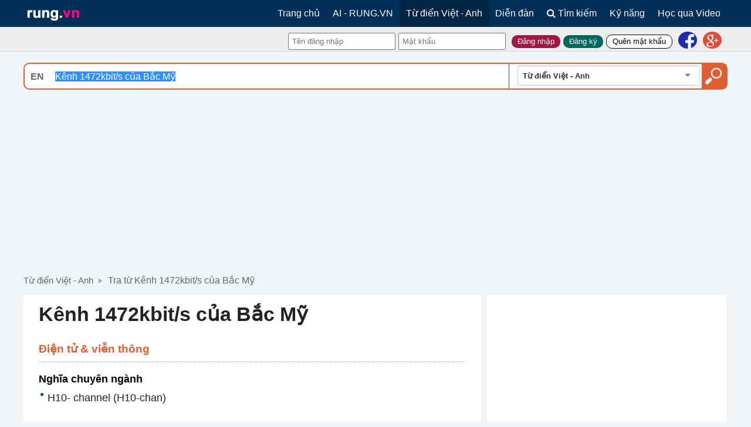

--- FILE ---
content_type: text/html; charset=utf-8
request_url: https://www.rung.vn/dict/vn_en/K%C3%AAnh_1472kbit/s_c%E1%BB%A7a_B%E1%BA%AFc_M%E1%BB%B9
body_size: 22291
content:
<!DOCTYPE html>
<html lang="vi" xmlns="http://www.w3.org/1999/xhtml">

<head>
    <meta charset="utf-8">
    <title>Kênh 1472kbit/s của Bắc Mỹ là gì, Nghĩa của từ Kênh 1472kbit/s của Bắc Mỹ | Từ điển Việt - Anh - Rung.vn</title>    <meta property="og:title" content="Kênh 1472kbit/s của Bắc Mỹ là gì, Nghĩa của từ Kênh 1472kbit/s của Bắc Mỹ | Từ điển Việt - Anh">
<meta property="og:url" content="https://www.rung.vn/dict/vn_en/K%C3%AAnh_1472kbit%2Fs_c%E1%BB%A7a_B%E1%BA%AFc_M%E1%BB%B9">
<meta name="description" content="Kênh 1472kbit/s của Bắc Mỹ là gì: h10- channel (h10-chan)">
<meta property="og:description" content="Kênh 1472kbit/s của Bắc Mỹ là gì: h10- channel (h10-chan)">
<meta property="og:image" content="https://static.rung.vn/images/default/cover-default.png">
<meta property="og:site_name" content="Rung.vn">
<meta property="og:type" content="dictionary">
<meta name="keywords" content="Kênh 1472kbit/s của Bắc Mỹ, Từ điển Việt - Anh">    <meta name="revisit-after" content="1 days"/>
    <meta name="resource-type" content="document"/>
    <meta name="rating" content="general"/>
    <meta name="author" content="Rung.VN"/>
    <link rel="copyright" href="http://www.gnu.org/copyleft/fdl.html"/>
    <meta name="generator" content="Rung.vn"/>
    <meta name="viewport" content="width=device-width, initial-scale=1, maximum-scale=5">
    <meta name="propeller" content="96e3e6e8a9a0ddab9fadd1762ba63ff8"/>
            <meta name="robots" content="follow, index"/>
        <link rel="canonical" href="https://www.rung.vn/dict/vn_en/K%C3%AAnh_1472kbit/s_c%E1%BB%A7a_B%E1%BA%AFc_M%E1%BB%B9">
	<meta http-equiv="x-dns-prefetch-control" content="on">
    <link rel="dns-prefetch" href="https://static.rung.vn/">
    <link rel="SHORTCUT ICON" href="https://www.rung.vn/favicon.ico"/>
    <meta http-equiv="content-language" content="vi"/>

    <script>var svtm=1763487988;var delaytime=svtm-(new Date().getTime())/1000;var base_url='https://www.rung.vn';var base_file_url='https://file.rung.vn';var upload_domain='https://photo.rung.vn';var base_pull_url='https://pull.rung.vn';var channel=[];var list_word=[];var wsUri="wss://pull.rung.vn/socket.io";var output;</script>
	
	

<!--    <link rel="stylesheet" rel="preload" href="--><!--css/rung.min-0.9.7.css?v=0000001">-->
	
<!--	<link rel="stylesheet" rel="preload" href="https://static.rung.vn/css/rung.home.min-0.9.7.css?v=0000063">-->

    <style type="text/css">*,:after,:before{box-sizing:border-box}.position,.selectize-control,.selectize-input,ul.ms-top-menu li{position:relative}li,ul li{list-style:none}.cover,.fa,.inline,.selectize-input,.selectize-input>*{display:inline-block}.fa{font:14px/1 FontAwesome;font-size:inherit;text-rendering:auto;-webkit-font-smoothing:antialiased;-moz-osx-font-smoothing:grayscale}.bold,h1,h2,h3,h4{font-weight:700}body,p,span{line-height:31px}.fa-lg{font-size:1.33333333em;line-height:.75em;vertical-align:-15%}.fa-search:before{content:"\f002"}.fa-info-circle:before{content:"\f05a"}.fa-mail-forward:before,.fa-share:before{content:"\f064"}.fa-thumbs-o-up:before{content:"\f087"}.fa-thumbs-up:before{content:"\f164"}.center{text-align:center}.clear,.clearfix:after{clear:both}.selectize-dropdown,.selectize-input,.selectize-input input{font-family:inherit;font-size:13px;-webkit-font-smoothing:inherit;line-height:18px;color:#303030}.selectize-control.single .selectize-input.focus,.selectize-input{display:inline-block;background:#fff}.selectize-input{z-index:1;width:100%;padding:8px;overflow:hidden;border:1px solid #d0d0d0;-webkit-border-radius:3px;-moz-border-radius:3px;border-radius:3px;-webkit-box-shadow:inset 0 1px 1px rgba(0,0,0,.1);box-shadow:inset 0 1px 1px rgba(0,0,0,.1);-webkit-box-sizing:border-box;-moz-box-sizing:border-box;box-sizing:border-box}.selectize-input>*{vertical-align:baseline;zoom:1}.selectize-input>input{max-width:100%!important;max-height:none!important;min-height:0!important;padding:0!important;margin:0 2px 0 0!important;line-height:inherit!important;text-indent:0!important;background:0 0!important;border:0!important;-webkit-box-shadow:none!important;box-shadow:none!important;-webkit-user-select:auto!important}.selectize-dropdown{position:absolute;z-index:19;margin-top:-1px;background:#fff;border:1px solid #d0d0d0;border-top:0;-webkit-border-radius:0 0 3px 3px;-moz-border-radius:0 0 3px 3px;border-radius:0 0 3px 3px;-webkit-box-shadow:0 1px 3px rgba(0,0,0,.1);box-shadow:0 1px 3px rgba(0,0,0,.1);-webkit-box-sizing:border-box;-moz-box-sizing:border-box;box-sizing:border-box}.cursor,.selectize-control.single .selectize-input,.selectize-control.single .selectize-input input{cursor:pointer}.selectize-control .selectize-input{height:34px}.selectize-control .selectize-input .item{font-weight:700;overflow:hidden;text-overflow:ellipsis;white-space:nowrap;width:156px}.selectize-control.single .selectize-input:after{position:absolute;top:50%;right:15px;display:block;width:0;height:0;margin-top:-3px;border-color:gray transparent transparent;border-style:solid;border-width:5px 5px 0;content:' '}*,:after,:before{-moz-box-sizing:border-box;-webkit-box-sizing:border-box;padding:0;margin:0}.clearfix:after,.clearfix:before{content:" ";display:table}.fl,.ms-top-menu li{float:left}.fr{float:right}body{background:#f2f5f8;font-family:"Helvetica Neue",Arial,sans-serif,"Apple Color Emoji","Segoe UI Emoji","Segoe UI Symbol";font-size:16px;color:#222;overflow-y:scroll}.btn,.ms-button,.ms-userhead a,li{line-height:22px}.blue-text,a{color:#1e2dab}a{text-decoration:none;outline:0}img{max-width:100%;height:auto;vertical-align:middle}h3{font-size:17px;line-height:32px}h4{font-size:13px;line-height:18px}input[type=checkbox]:not(old),input[type=radio]:not(old){width:28px;margin:0;padding:0;display:none}.container{width:1028px;margin:0 auto}.home-container{width:1000px}.home-container .tool-left{width:160px;position:absolute;left:-170px}.cover a,.home-container .main-center,.share-content .pic>img{width:100%}.cover{background-position:center;background-size:cover;position:relative;background-repeat:no-repeat}.cover a{display:block;height:100%;position:relative;max-height:100%}.cover a img{display:block;border:0;outline:0}.cover.cover-video a:before{content:"";background:url(https://static.rung.vn/images/video-bg-bt.png) center no-repeat;display:block;width:100%;height:100%;position:absolute;top:0;right:0;z-index:2}.home-left-col{width:65%;position:relative}.home-right-col{width:34%}.mr10,.ms-margin-right{margin-right:10px}.header{background-color:#003057;box-shadow:0 1px 0 0 rgba(0,0,0,.12);width:100%;z-index:100}.ms-top-menu li a:after,.ms-top-menu li a:before{content:"";display:block;width:1px;height:100%}#sidr-close,.block_scoll_menu,.dialog-hidden,.header_mobile,.hide,.ms-top-menu li.current a:after,.ms-top-menu li.current a:before,.ms-top-menu li:last-child a:after,.ms-top-menu li:last-child a:before,.no-display,.nodisplay,ul.ms-top-menu li ul{display:none}.ms-top-menu li a,.ms-top-menu li span{color:#fff;font-weight:400;line-height:46px;padding:0 12px 0 10px;position:relative;display:block;white-space:nowrap}.ms-userhead{background-color:#eee;padding:8px 0;width:100%}.ms-userhead a{font-size:12px}.ms-userhead-search{border:1px solid #bdbec0;border-radius:3px;-moz-border-radius:3px;-webkit-border-radius:3px;height:25px;padding:3px 28px 3px 10px;width:400px}.search-friend-panel{position:relative;float:left}.sprite-icons.search-friend-button{width:17px;height:17px;background-position:-26px -655px;display:block;position:absolute;right:5px;top:4px}.main{min-height:520px}.ms-advance-search.home{width:100%;margin:0 auto;padding:20px 10px}.ms-advance-search-form{background-color:#fff;border:2px solid #dd5f32;border-radius:10px;-moz-border-radius:10px;-webkit-border-radius:10px;position:relative;width:1000px;margin:0 auto}.ms-advance-search-input{font-size:16px;background-color:transparent;border:none;height:42px;width:66%;padding:0 50px 0 15px;color:#484848;font-family:helvetica;font-weight:400;border-right:1px solid #eeeff2}.ms-advance-search-submit{background:url(https://static.rung.vn/images/icons.png) 6px -72px no-repeat #dd5f32;display:block;border-radius:0 3px 3px 0;-moz-border-radius:0 3px 3px 0;-webkit-border-radius:0 3px 3px 0;width:42px;height:42px;text-indent:-9999px;border:0;position:absolute;top:0;right:0;cursor:pointer}.btn,.ms-button{border-radius:2px;-moz-border-radius:2px;-webkit-border-radius:2px;border:1px solid;position:relative;display:inline-block;cursor:pointer;font-family:Arial}.ms-sign-in__header{background:#a11645;border:none;border-radius:10px;padding:0 10px;color:#fff}.ms-sign-up__header{background:#01665d;color:#fff;border-radius:10px;padding:0 10px;border:none}.ms-forget-pass__header{border-radius:10px;padding:0 10px}.sprite-icons{background:url(https://static.rung.vn/images/icons.png) no-repeat}.ms-gclef-title{color:#444;font-size:24px;font-weight:500;position:relative;padding:12px;margin:0}.timeago{border:0;color:#797979}.ms-d-r-a-g-item h4 a,.ms-d-r-a-g-item-home h4 a,.ms-e-a-o-news-item a{display:inline-block;max-width:100%;overflow:hidden;text-overflow:ellipsis;white-space:nowrap;word-wrap:break-word}.ms-footer-block.ms-social-link li,.ms-social-login li{float:left;padding:0}.ms-footer-block.ms-social-link li a,.ms-social-login li a{background:url(https://static.rung.vn/images/social-link.png) no-repeat;display:block;width:32px;height:32px;padding:0;margin:10px 10px 0 0;border-radius:2px;-moz-border-radius:2px;-webkit-border-radius:2px}.ms-footer-block.ms-social-link li.facebook a,.ms-social-login li.facebook a{background-color:#1e2dab}.ms-footer-block.ms-social-link li.gplus a,.ms-social-login li.gplus a{background-color:#dd4b39;background-position:-32px 0}#ms-modalbox{position:fixed;top:0;left:0;background:rgba(0,0,0,.7);z-index:1000;width:100%;height:100%}#ms-modalbox:nth-child(n){filter:none}#social-bar .ms-social-login a{margin-top:0;height:29px}.selectize-control.single{position:absolute;right:45px;top:3px;width:26%}.breadcrumb a{font-family:helvetica,sans-serif;font-size:15px}.ms-d-r-a-g-item-home{margin:auto;padding:5px 10px;text-align:center;width:33%;height:168px}.ms-d-r-a-g-item-home .cover img{height:90px}.ms-d-r-a-g-item-home .des,.ms-d-r-s-content .des{white-space:nowrap;overflow:hidden;text-overflow:ellipsis}.ms-d-r-a-g-item-home .des .normal,.ms-d-r-s-content .des .normal{overflow:hidden;text-overflow:ellipsis}.cd-top{background:url(https://static.rung.vn/images/backtotop.png) center 50% no-repeat rgba(232,98,86,.8);bottom:40px;box-shadow:0 0 10px rgba(0,0,0,.05);display:inline-block;height:40px;opacity:0;overflow:hidden;position:fixed;right:10px;text-indent:100%;transition:opacity .3s , visibility 0s .3s;visibility:hidden;white-space:nowrap;width:40px}.block,.ms-userhead,label{display:block}.rungPopup{bottom:0;left:20px;position:fixed}.ms-post-feed-corner{position:relative;width:100%}.ms-post-feed-corner .ms-sign-in{position:relative;height:140px;width:100%;display:block;z-index:29;cursor:pointer;text-align:center;vertical-align:middle;padding-top:30px;background:#fff;color:#000;opacity:1}.url-text{overflow-wrap:break-word}.reply-comment .list-comment .comment-feeds-box,.reply-comment .list-comment .reply-detail li{border-left:2px solid #dddfe2;padding-left:10px}.ms-userhead{height:41px}.ms-gclef-title a{color:#444;font-size:24px;font-weight:500}.fd-photo-display{text-align:center;position:fixed;z-index:99999;left:20%}.share-content{box-shadow:0 0 0 1px rgba(0,0,0,.1) inset , 0 1px 1px rgba(0,0,0,.05)}.fd-text-main,.reactid{word-wrap:break-word}#suggestions{background-color:#fff;position:absolute;width:75%;z-index:998;border-radius:3px;box-shadow:0 0 2px rgba(0,0,0,.3);margin-top:1px}.posi-none{position:inherit!important}.left-none{left:0!important}.bottom-none{bottom:0!important}.font11{font-size:11px}.font12{font-size:12px}.font14{font-size:14px}.font24{font-size:24px}.w-400{width:400px}.w-350{width:350px}.w-309{width:309px}.w-50{width:50px}#rQaLeft .user_avatar.w-35 .img-avatar,.w-35,.w-35 img{width:35px}.w-20{width:20px}.h-50{height:50px}.h-35,.h-35 img{height:35px}.h-20{height:20px}.normal{font-weight:400}.mt-110{margin-top:70px}.mt10{margin-top:10px}.ml10{margin-left:10px}.mb10{margin-bottom:10px}.ml35{margin-left:35px}.mb20{margin-bottom:20px}.mt4{margin-top:4px}.mr5{margin-right:5px}.mt5{margin-top:5px}.ml5{margin-left:5px}.mb5{margin-bottom:5px}.pd20{padding:20px}.pd10{padding:10px}.pd5{padding:5px}.pt5{padding-top:5px}.pb5{padding-bottom:5px}.pl10{padding-left:10px}.pr10{padding-right:10px}.pt10{padding-top:10px}.pb10{padding-bottom:10px}.pd0{padding:0!important}.border{border:1px solid #ececec}.bor-top{border-top:1px solid #dddfe2}.bg-comment{border-radius:0 0 4px 4px}.black{color:#333}.dark{color:#666}.white{color:#fff}.bg-blue{background:#003057}.bg-white,.user_avatar{background:#fff}.user_avatar{bottom:15px;left:50px;padding:3px;position:absolute}.fd-url-info .url-text .url-source{color:#1e2dab;margin:5px 0}li.wall-detail{line-height:1.38}li.fd-cmt-item{line-height:1.34}li.wall-detail p,li.wall-detail span{margin:5px 0}.content-cmt{padding:8px 10px;border-radius:18px;background:#f2f3f5;box-sizing:border-box}.ms-h-icon{background:url(https://static.rung.vn/images/h-icons.png) no-repeat;display:inline-block}.ic-other-cmt{background-position:0 -45px;width:17px;height:14px;margin-top:0}#rQaLeft .reply-comment .w-350,#rQaLeft .w-380.fl.pl10,#rQaLeft .w-400.fl.pl10{width:88%}.box-white,.wall-detail{background-color:#fff;border-radius:4px;border:0 solid #dddfe2;box-shadow:0 1px 1px rgba(0,0,0,.05);margin-bottom:10px}.box-white{padding:12px}@media screen and (min-width:1200px){.home-container,.ms-advance-search-form{width:1200px}}input[type="button"],input[type="file"],input[type="reset"],input[type="submit"]{direction:ltr}.explain,abbr,acronym{border-bottom:1px dotted;cursor:help}.img-avatar{border-radius:50%}.admicro_left{width:160px;height:600px}.mw-content-ltr table{float:none}</style>
    <!--	<link rel="stylesheet" rel="preload" as="style" href="https://static.rung.vn/css/rung.home.css?v=000002">-->
    <link href="https://static.rung.vn/css/rung.home.optimize.css?v=000007" rel="preload" as="style" onload="this.onload=null;this.rel='stylesheet'">
    <noscript><link rel="stylesheet" href="https://static.rung.vn/css/rung.home.optimize.css?v=000007"></noscript>

<!--    <script type="text/javascript" rel="preload" src="--><!--scripts/rung.min-0.9.12.js?v=2.154"></script>-->
            <script type="text/javascript" src="https://static.rung.vn/scripts/rung.min-0.9.13.js?v=0.0094"></script>
<!--        <script type="text/javascript" src="--><!--scripts/rung.home.js?v=0.0001"></script>-->
            
<!--    <script type="text/javascript" rel="preload" defer src="/plugin/tratu4web_dev.js"></script>-->

	

    <!--[if (gte IE 6)&(lte IE 8)]>
    <script type="text/javascript" src="https://static.rung.vn/scripts/radius/PIE_IE678.js"></script>
    <script type="text/javascript" src="https://static.rung.vn/scripts/jquery.placeholder-ie.js"></script>

    <link rel="stylesheet" href="https://static.rung.vn/css/IE8.css" />
    <link rel="stylesheet" href="https://static.rung.vn/css/fix-css3.css" />
    <![endif]-->

    <!--[if gte IE 9]>
    <style type="text/css">
        .gradient {
            filter: none;
        }
    </style>
    <![endif]-->


    <script language="javascript" type="text/javascript"></script>
</head>

<body>

<div id="fb-root"></div>
<div class="header">
    <div class="header_mobile">
        <button data-target="#navbar-menu" class="navbar-toggle collapsed" type="button">
            <span class="sr-only">Toggle navigation</span>
            <span class="icon-bar"></span>
            <span class="icon-bar"></span>
            <span class="icon-bar"></span>
        </button>
    </div>
    <div class="container home-container clearfix" style="height: 46px;">
    <a class="logo1 fl" style="color: #FFF;" href="/" title="Từ điển - Cộng đồng hỏi đáp trực tuyến">
        <img src="https://static.rung.vn/images/logo.png" width="142" height="46" alt="Rung.vn Từ điển - Cộng đồng hỏi đáp trực tuyến">
    </a>

    <div class="sidr-inner">
        <a id="sidr-close" href="#">X</a>
        <ul class="ms-top-menu fr clearfix" style="height: 46px;">
            <li class="home ">
                <a href="/dict/vn_en" title="Trang chủ">Trang chủ</a>
            </li>
            <li class="">
                <a href="https://ai.rung.vn" target="_blank" title="Hỏi đáp với AI" class="font-weight-bold">AI - RUNG.VN</a>
                <!--                    <a href="--><!--"-->
                <!--                       title="Cộng đồng hỏi đáp trực tuyến">Hỏi đáp</a>-->
            </li>
            <li class="current">
                <a href="/dict/vn_en/tu-dien.html" title="Từ điển Việt - Anh">Từ điển Việt - Anh</a>
                                    <ul>
                                                    <li><a href="/dict/en_vn/tu-dien.html" title="Từ điển Anh - Việt">Từ điển Anh - Việt</a></li>
                                                    <li><a href="/dict/en_en/tu-dien.html" title="Từ điển Anh - Anh">Từ điển Anh - Anh</a></li>
                                                    <li><a href="/dict/fr_vn/tu-dien.html" title="Từ điển Pháp - Việt">Từ điển Pháp - Việt</a></li>
                                                    <li><a href="/dict/vn_fr/tu-dien.html" title="Từ điển Việt - Pháp">Từ điển Việt - Pháp</a></li>
                                                    <li><a href="/dict/en_jp/tu-dien.html" title="Từ điển Anh - Nhật">Từ điển Anh - Nhật</a></li>
                                                    <li><a href="/dict/jp_en/tu-dien.html" title="Từ điển Nhật - Anh">Từ điển Nhật - Anh</a></li>
                                                    <li><a href="/dict/vn_jp/tu-dien.html" title="Từ điển Việt - Nhật">Từ điển Việt - Nhật</a></li>
                                                    <li><a href="/dict/jp_vn/tu-dien.html" title="Từ điển Nhật - Việt">Từ điển Nhật - Việt</a></li>
                                                    <li><a href="/dict/kr_vn/tu-dien.html" title="Từ điển Hàn - Việt">Từ điển Hàn - Việt</a></li>
                                                    <li><a href="/dict/cn_vn/tu-dien.html" title="Từ điển Trung - Việt">Từ điển Trung - Việt</a></li>
                                                    <li><a href="/dict/vn_vn/tu-dien.html" title="Từ điển Việt - Việt">Từ điển Việt - Việt</a></li>
                                                    <li><a href="/dict/td_vt/tu-dien.html" title="Từ điển Viết tắt">Từ điển Viết tắt</a></li>
                                            </ul>
                            </li>

            <li class="">
                <a href="/article" title="Diễn đàn">Diễn đàn</a>
            </li>

            <li class="">
                <a href="/tim-kiem_vn_en/" title="tìm kiếm nâng cao"><i class="fa fa-search" aria-hidden="true"></i> Tìm kiếm</a>
            </li>
            


            <li class="">
                <span href="javascript:void(0)" title="Kỹ năng học tiếng Anh">Kỹ năng</span>
                <ul>
                    <li><a href="/ky-nang/phat-am-tiem-anh" title="Phát âm tiếng Anh">Phát âm tiếng Anh</a></li>
                    <li><a href="/ky-nang/tu-vung-tieng-anh" title="Từ vựng tiếng Anh">Từ vựng tiếng Anh</a></li>
                </ul>
            </li>
            <li class="">
                <a href="/cate/hoc-qua-video" title="Học Tiếng Anh qua Video">Học qua Video</a>
                <ul>
                    <li><a href="/hoc-qua-video/lesson/how-to.html" title="Học tiếng Anh qua CNN">Học tiếng Anh qua Các cách làm</a></li>
                    <li><a href="/hoc-qua-video/lesson/hoc-tieng-anh-qua-bbc-new.html" title="Học tiếng Anh qua BBC news">Học tiếng Anh qua BBC news</a></li>
                    <li><a href="/hoc-qua-video/lesson/hoc-tieng-anh-qua-cnn.html" title="Học tiếng Anh qua CNN">Học tiếng Anh qua CNN</a></li>
                    <li><a href="/hoc-qua-video/lesson/luyen-nghe-tieng-anh-qua-video-voa.html" title="Luyện nghe tiếng Anh qua video VOA">Luyện nghe tiếng Anh qua video VOA</a></li>
                </ul>
            </li>

                    </ul>
    </div>
</div>

    
<div class="ms-userhead" id="social-bar">
    <div class="container home-container clearfix focus-target">
    			    <div class="ms-user-corner fr clearfix" id="ms-user-lg1n">
    		</div>
	    </div>

</div>
<script>mousewheels.init('#list-sn');</script>
</div>

<div class="page-body">




    <!--  Main  -->
    <div class="main ">
        <div class="ms-advance-search home">
    <form action="/tim-kiem/" class="search-form" role="search" name="form_search" method="post">
<input type="hidden" value="0" id="check_width">

<div class="ms-advance-search-form tab-content">
    <span class="pl10 dark cursor bold" id="btnVietkey" onclick="javascript:btnVietkey_onclick();" title="Chuyển bộ gõ">TRA TỪ:</span>
    <input class="ms-advance-search-input" name="keyword" type="text" id="q" value="Kênh 1472kbit/s của Bắc Mỹ" placeholder="Tìm từ hoặc cụm từ, ví dụ: ide, lòng yêu thương ...">
    <select name="dict" id="dictSelected" name="dictSelected" class="selectize">
                    <option value="en_vn">Từ điển Anh - Việt</option>
                    <option value="vn_en" selected="selected">Từ điển Việt - Anh</option>
                    <option value="en_en">Từ điển Anh - Anh</option>
                    <option value="fr_vn">Từ điển Pháp - Việt</option>
                    <option value="vn_fr">Từ điển Việt - Pháp</option>
                    <option value="en_jp">Từ điển Anh - Nhật</option>
                    <option value="jp_en">Từ điển Nhật - Anh</option>
                    <option value="vn_jp">Từ điển Việt - Nhật</option>
                    <option value="jp_vn">Từ điển Nhật - Việt</option>
                    <option value="kr_vn">Từ điển Hàn - Việt</option>
                    <option value="cn_vn">Từ điển Trung - Việt</option>
                    <option value="vn_vn">Từ điển Việt - Việt</option>
                    <option value="td_vt">Từ điển Viết tắt</option>
            </select>
    <input type="submit" class="ms-advance-search-submit" value="Tìm" onclick="onclickFind();">
    <input type="hidden" value="all_search" id="type_search">
    <div id="suggestions" class="suggestion" style="display: none;">
        <div class="autocomplete"></div>
    </div>
</div>
</form>
<script language="javascript">pgOnload();$('#dictSelected').on('change',function(){setnscookie();});</script>    <!--End box search-->
</div>
        <div class="container home-container clearfix">
            <script>$(function(){$('input[name=keyword]').select();});</script>
<div style="position: relative">
<!--    <div class="tool-left ">-->
<!--        <div class  ="left_height">-->
                        <!--        </div>-->
<!--        <div class="admicro_left">-->
          <!-- banner dọc 160x600 -->
            <!--        </div>-->
<!--    </div>-->
</div>
<div class="ms-block mb10 ads-970x280 clearfix">
	<!-- rung_header_PC -->
	<ins class="adsbygoogle" style="display:block" data-ad-client="ca-pub-4475923790386729" data-ad-slot="1132955094" data-ad-format="auto" data-full-width-responsive="true"></ins>
	<script>(adsbygoogle=window.adsbygoogle||[]).push({});</script>
</div>
<div class="breadcrumb pd10- mb10 clearfix">
    <!--                <a title="Trang chủ" href="--><!--">Trang chủ</a>-->
    <!--                <i class="ic-arrow-right ms-h-icon mr5 ml5"></i>-->
    <a class="dark" href="/dict/vn_en/tu-dien.html" title="Từ điển Việt - Anh">Từ điển Việt - Anh</a>
    <i class="ic-arrow-right ms-h-icon mr5 ml5"></i>
    <span class="dark">Tra từ Kênh 1472kbit/s của Bắc Mỹ</span>
</div>

<div class="home-left-col ms-margin-right fl">
    <div class="main-center">
                <div class="ms-block box-white mb10 clearfix">

            <div class="panel-heading none">
                <ul class="suggestDictTitle">
                    <li class="active">Từ điển Việt - Anh</li>
                                    </ul>
            </div>
            <div class="ms-block-content pd20 clearfix" style="">
                <h1 class="source-text pb20" title="Nghĩa của từ Kênh 1472kbit/s của Bắc Mỹ">Kênh 1472kbit/s của Bắc Mỹ</h1>
                                

                <div class="mw-content-ltr" style="min-height: 220px">
                    
                    


                    

                    
                                        <h2> <span class="mw-headline" id=".C4.90i.E1.BB.87n_t.E1.BB.AD_.26_vi.E1.BB.85n_th.C3.B4ng"> Điện tử &amp; viễn thông</span></h2><h3> <span class="mw-headline" id="Ngh.C4.A9a_chuy.C3.AAn_ng.C3.A0nh">Nghĩa chuyên ngành</span></h3><h5> <span class="mw-headline" id="H10-_channel_.28H10-chan.29">H10- channel (H10-chan)</span></h5><!-- NewPP limit reportPreprocessor visited node count: 10/1000000Preprocessor generated node count: 16/1000000Post-expand include size: 0/2097152 bytesTemplate argument size: 0/2097152 bytesHighest expansion depth: 2/40Expensive parser function count: 0/100-->
                    
                    
                    
                    


                </div>

<!--                <div class="social-share-wrapper" style="height: 31px">-->
<!--                    --><!--                </div>-->
            </div>
        </div>
        <div id="myElement" style="display: none"></div>

		
        <!-- Tạo container cho widget -->
        <div id="inline-dictionary-ai" style="width: 100%; height: 600px" data-inline-dictionary-ai data-api-url="https://ai-api.rung.vn/api" data-user-id="1" data-height="600px"></div>
<!--        <script src="inline-dictionary-ai.js"></script>-->
<!--        <script src="https://static.rung.vn/scripts/inline-dictionary-ai.js?v=10"></script>-->

            <div class="ms-block box-white mt20 clearfix">
        <h2 class="ms-gclef-title">Xem thêm các từ khác</h2>

        <div class="ms-block-content clearfix">
            <div class="news-content-list">
                <div class="clearfix">
                    <ul>
                                                    <li class="pt10 pb10 pl5">
                                <div class="ms-a-p-title- des mb10 fl">
                                    <h3 class="normal">
                                        <a class="" href="/dict/vn_en/K%C3%AAnh_1536_c%E1%BB%A7a_B%E1%BA%AFc_M%E1%BB%B9" title="K&ecirc;nh 1536 của Bắc Mỹ">Kênh 1536 của Bắc Mỹ</a>
                                    </h3>
                                    <div class="font12 dark">h11- channel (h11- chan)</div>
                                </div>

                            </li>
                                                        <li class="pt10 pb10 pl5">
                                <div class="ms-a-p-title- des mb10 fl">
                                    <h3 class="normal">
                                        <a class="" href="/dict/vn_en/K%C3%AAnh_384_Kbit%2Fs_(6_k%C3%AAnh_DSO_c%E1%BB%A7a_m%E1%BB%99t_m%E1%BA%A1ch_T1)" title="K&ecirc;nh 384 Kbit/s (6 k&ecirc;nh DSO của một mạch T1)">Kênh 384 Kbit/s (6 kênh DSO của một mạch T1)</a>
                                    </h3>
                                    <div class="font12 dark">ho channel (h-ochan)</div>
                                </div>

                            </li>
                                                        <li class="pt10 pb10 pl5">
                                <div class="ms-a-p-title- des mb10 fl">
                                    <h3 class="normal">
                                        <a class="" href="/dict/vn_en/K%C3%AAnh_%E1%BA%A3o_(ATM)" title="K&ecirc;nh ảo (ATM)">Kênh ảo (ATM)</a>
                                    </h3>
                                    <div class="font12 dark">virtual channel (atm) (vc)</div>
                                </div>

                            </li>
                                                        <li class="pt10 pb10 pl5">
                                <div class="ms-a-p-title- des mb10 fl">
                                    <h3 class="normal">
                                        <a class="" href="/dict/vn_en/K%C3%AAnh_%E1%BA%A3o_b%C3%A1o_hi%E1%BB%87u_qu%E1%BA%A3ng_b%C3%A1_chung" title="K&ecirc;nh ảo b&aacute;o hiệu quảng b&aacute; chung">Kênh ảo báo hiệu quảng bá chung</a>
                                    </h3>
                                    <div class="font12 dark">general broadcast signalling virtual channel (b-isdn) (gbsvc)</div>
                                </div>

                            </li>
                                                        <li class="pt10 pb10 pl5">
                                <div class="ms-a-p-title- des mb10 fl">
                                    <h3 class="normal">
                                        <a class="" href="/dict/vn_en/K%C3%AAnh_%E1%BA%A3o_b%C3%A1o_hi%E1%BB%87u_qu%E1%BA%A3ng_b%C3%A1_c%C3%B3_l%E1%BB%B1a_ch%E1%BB%8Dn_(B-ISDN)" title="K&ecirc;nh ảo b&aacute;o hiệu quảng b&aacute; c&oacute; lựa chọn (B-ISDN)">Kênh ảo báo hiệu quảng bá có lựa chọn (B-ISDN)</a>
                                    </h3>
                                    <div class="font12 dark">selective broadcast signalling virtual channel (b-isdn) (sbsvc)</div>
                                </div>

                            </li>
                                                        <li class="pt10 pb10 pl5">
                                <div class="ms-a-p-title- des mb10 fl">
                                    <h3 class="normal">
                                        <a class="" href="/dict/vn_en/K%C3%AAnh_%E1%BA%A3o_cho_b%C3%A1o_hi%E1%BB%87u_(ATM)" title="K&ecirc;nh ảo cho b&aacute;o hiệu (ATM)">Kênh ảo cho báo hiệu (ATM)</a>
                                    </h3>
                                    <div class="font12 dark">signalling virtual channel (atm) (svc)</div>
                                </div>

                            </li>
                                                        <li class="pt10 pb10 pl5">
                                <div class="ms-a-p-title- des mb10 fl">
                                    <h3 class="normal">
                                        <a class="" href="/dict/vn_en/K%C3%AAnh_%E1%BA%A3o_si%C3%AAu_b%C3%A1o_hi%E1%BB%87u" title="K&ecirc;nh ảo si&ecirc;u b&aacute;o hiệu">Kênh ảo siêu báo hiệu</a>
                                    </h3>
                                    <div class="font12 dark">meta-signalling virtual channel (msvc)</div>
                                </div>

                            </li>
                                                        <li class="pt10 pb10 pl5">
                                <div class="ms-a-p-title- des mb10 fl">
                                    <h3 class="normal">
                                        <a class="" href="/dict/vn_en/K%C3%AAnh_B" title="K&ecirc;nh B">Kênh B</a>
                                    </h3>
                                    <div class="font12 dark">b-channel, dịch vụ mạch ảo kênh b, b-channel virtual circuit service</div>
                                </div>

                            </li>
                                                        <li class="pt10 pb10 pl5">
                                <div class="ms-a-p-title- des mb10 fl">
                                    <h3 class="normal">
                                        <a class="" href="/dict/vn_en/K%C3%AAnh_b%E1%BA%AFc_c%E1%BA%A7u" title="K&ecirc;nh bắc cầu">Kênh bắc cầu</a>
                                    </h3>
                                    <div class="font12 dark">bridge channel (bc)</div>
                                </div>

                            </li>
                                                        <li class="pt10 pb10 pl5">
                                <div class="ms-a-p-title- des mb10 fl">
                                    <h3 class="normal">
                                        <a class="" href="/dict/vn_en/K%C3%AAnh_b%C3%A1o_hi%E1%BB%87u_chung" title="K&ecirc;nh b&aacute;o hiệu chung">Kênh báo hiệu chung</a>
                                    </h3>
                                    <div class="font12 dark">common signaling channel, common signalling channel</div>
                                </div>

                            </li>
                                                        <li class="pt10 pb10 pl5">
                                <div class="ms-a-p-title- des mb10 fl">
                                    <h3 class="normal">
                                        <a class="" href="/dict/vn_en/K%C3%AAnh_b%C3%A1o_hi%E1%BB%87u_chuy%C3%AAn_d%E1%BB%A5ng" title="K&ecirc;nh b&aacute;o hiệu chuy&ecirc;n dụng">Kênh báo hiệu chuyên dụng</a>
                                    </h3>
                                    <div class="font12 dark">dedicated signaling channel, dedicated signalling channel</div>
                                </div>

                            </li>
                                                        <li class="pt10 pb10 pl5">
                                <div class="ms-a-p-title- des mb10 fl">
                                    <h3 class="normal">
                                        <a class="" href="/dict/vn_en/K%C3%AAnh_b%C3%A1o_hi%E1%BB%87u_%C4%91%C6%B0%E1%BB%9Dng_d%C3%A2y" title="K&ecirc;nh b&aacute;o hiệu đường d&acirc;y">Kênh báo hiệu đường dây</a>
                                    </h3>
                                    <div class="font12 dark">line signalling channel (lsc)</div>
                                </div>

                            </li>
                                                        <li class="pt10 pb10 pl5">
                                <div class="ms-a-p-title- des mb10 fl">
                                    <h3 class="normal">
                                        <a class="" href="/dict/vn_en/K%C3%AAnh_b%C3%A1o_hi%E1%BB%87u_g%E1%BB%8Di_%C4%91i" title="K&ecirc;nh b&aacute;o hiệu gọi đi">Kênh báo hiệu gọi đi</a>
                                    </h3>
                                    <div class="font12 dark">outbound signalling channel (osc)</div>
                                </div>

                            </li>
                                                        <li class="pt10 pb10 pl5">
                                <div class="ms-a-p-title- des mb10 fl">
                                    <h3 class="normal">
                                        <a class="" href="/dict/vn_en/K%C3%AAnh_b%C3%A1o_hi%E1%BB%87u_kh%C3%B4ng_chuy%C3%AAn_d%E1%BB%A5ng" title="K&ecirc;nh b&aacute;o hiệu kh&ocirc;ng chuy&ecirc;n dụng">Kênh báo hiệu không chuyên dụng</a>
                                    </h3>
                                    <div class="font12 dark">non-dedicated signaling channel</div>
                                </div>

                            </li>
                                                        <li class="pt10 pb10 pl5">
                                <div class="ms-a-p-title- des mb10 fl">
                                    <h3 class="normal">
                                        <a class="" href="/dict/vn_en/K%C3%AAnh_b%C3%A1o_hi%E1%BB%87u_kh%C3%B4ng_d%C3%A0nh_ri%C3%AAng" title="K&ecirc;nh b&aacute;o hiệu kh&ocirc;ng d&agrave;nh ri&ecirc;ng">Kênh báo hiệu không dành riêng</a>
                                    </h3>
                                    <div class="font12 dark">nondedicated signaling channel</div>
                                </div>

                            </li>
                                                        <li class="pt10 pb10 pl5">
                                <div class="ms-a-p-title- des mb10 fl">
                                    <h3 class="normal">
                                        <a class="" href="/dict/vn_en/K%C3%AAnh_b%C3%A1o_hi%E1%BB%87u_ri%C3%AAng" title="K&ecirc;nh b&aacute;o hiệu ri&ecirc;ng">Kênh báo hiệu riêng</a>
                                    </h3>
                                    <div class="font12 dark">dedicated signaling channel, dedicated signalling channel</div>
                                </div>

                            </li>
                                                        <li class="pt10 pb10 pl5">
                                <div class="ms-a-p-title- des mb10 fl">
                                    <h3 class="normal">
                                        <a class="" href="/dict/vn_en/K%C3%AAnh_b%C3%A1o_hi%E1%BB%87u_ti%E1%BA%BFng_n%C3%B3i" title="K&ecirc;nh b&aacute;o hiệu tiếng n&oacute;i">Kênh báo hiệu tiếng nói</a>
                                    </h3>
                                    <div class="font12 dark">signalling voice channel (svc)</div>
                                </div>

                            </li>
                                                        <li class="pt10 pb10 pl5">
                                <div class="ms-a-p-title- des mb10 fl">
                                    <h3 class="normal">
                                        <a class="" href="/dict/vn_en/K%C3%AAnh_b%C3%A1o_t%C3%ADn_hi%E1%BB%87u" title="K&ecirc;nh b&aacute;o t&iacute;n hiệu">Kênh báo tín hiệu</a>
                                    </h3>
                                    <div class="font12 dark">signaling channel</div>
                                </div>

                            </li>
                                                        <li class="pt10 pb10 pl5">
                                <div class="ms-a-p-title- des mb10 fl">
                                    <h3 class="normal">
                                        <a class="" href="/dict/vn_en/K%C3%AAnh_b%E1%BA%A3o_v%E1%BB%87" title="K&ecirc;nh bảo vệ">Kênh bảo vệ</a>
                                    </h3>
                                    <div class="font12 dark">guard channel, protecting channel</div>
                                </div>

                            </li>
                                                        <li class="pt10 pb10 pl5">
                                <div class="ms-a-p-title- des mb10 fl">
                                    <h3 class="normal">
                                        <a class="" href="/dict/vn_en/K%C3%AAnh_b%E1%BA%A3o_v%E1%BB%87_kh%C3%B4ng_chuy%C3%AAn_d%E1%BB%A5ng" title="K&ecirc;nh bảo vệ kh&ocirc;ng chuy&ecirc;n dụng">Kênh bảo vệ không chuyên dụng</a>
                                    </h3>
                                    <div class="font12 dark">non-dedicated protection channel</div>
                                </div>

                            </li>
                                                </ul>
                </div>
            </div>
        </div>

    </div>
                <!--        -->		
        
<!--        -->
        <div class="box-white ms-block clearfix">
	<a href="/dieu-khoan-su-dung.html" title="Điều khoản sử dụng">Điều khoản</a>
	<span role="presentation" aria-hidden="true"> · </span>
	<a href="/social/groups/3144181584214155526" title="Nhóm phát triển">Nhóm phát triển</a>
	<span role="presentation" aria-hidden="true"> · </span>
<!--	<a href="http://www.trasamdua.info" title="Trà Sâm Dứa" target="_blank" rel="noreferrer">Trà Sâm Dứa</a>-->
	<div class="FooterCopyright">Rừng Từ điển trực tuyến © 2025</div>
	<a href="//www.dmca.com/Protection/Status.aspx?ID=b7b012db-8b0a-42d9-80d2-88f720ea7949" title="DMCA.com Protection Status" class="dmca-badge"> <img src="//images.dmca.com/Badges/dmca-badge-w150-5x1-02.png?ID=b7b012db-8b0a-42d9-80d2-88f720ea7949" width="150" height="30" alt="DMCA.com Protection Status"></a> <script src="//images.dmca.com/Badges/DMCABadgeHelper.min.js"></script>
</div>
    </div>


</div>

<div class="home-right-col fl">
    <div class="box-white center">
    <ins class="adsbygoogle" style="display:block;width:384px;height:280px" data-ad-client="ca-pub-4475923790386729" data-ad-slot="9576262898" data-ad-format="auto" data-full-width-responsive="true"></ins>
    <script>(adsbygoogle=window.adsbygoogle||[]).push({});</script>
</div>                

    
    
    
    <div class="" id="rQaLeft">

        <div class="has-new-post hide"><a style="border-radius: 20px; top: 92px; position: fixed; z-index: 999; padding: 3px 20px;" rel="nofollow" class="btn-allright cursor black mr5" href="#has-new-post">có bài viết mới &uparrow;</a></div>

        <div class="clear clearfix"></div>

        
            <!--Check nếu là admin hoặc thành viên của nhóm được post bài thì show box post-->
            <!--Còn ngược lại thì ẩn-->
                            <div class="bg-blue pd20" style="color: #d0d0d0; display: none">
                    <h2 class="mb10 font14">
                    <span class="join-gr white" data-bind="3143584637986599619" href="javascript:void(0)" title="Tham gia nhóm Cộng đồng hỏi đáp">Bạn vui lòng đăng nhập để đăng câu hỏi</span>
                        </h2>
                    Mời bạn nhập câu hỏi ở đây (đừng quên cho thêm ngữ cảnh và nguồn bạn nhé)
                </div>
                <div class="ms-user-corner ms-post-feed-corner none">
                    <div class="ms-sign-in font24">Bạn đang cần hỏi gì? Đăng nhập để hỏi đáp ngay bạn nhé.</div>
                </div>
                    


        <div class="box-white clearfix pd10">
            <div style="width: 100%;" class="search-friend-panel">
                <form action="/tim-kiem-qa" class="search-form" method="get" role="search">
                    <input type="text" class="ms-userhead-search w-309" id="keyword_friend" name="keyword_qa" placeholder="Tìm trong cộng đồng hỏi đáp" style="width: 100%;">
                    <span onclick="javascript:submit();" class="sprite-icons search-friend-button hand-cursor"></span>

                </form>
            </div>
        </div>

        <div class="clear clearfix"></div>
                        <div id="has-new-post"></div>

        <script type="text/javascript"></script>
        <ul class="list-walls clearfix">
                                                        <li class="wall-detail mb10 position" data-id="1176334735883030176">
                            <!-- info head 111 -->
<div class="fd-item pl10 pr10 pt10">
      <div class="mb10 infor-private clearfix">
    <div class="user_avatar pic w-50 h-50 pd0 mr10 posi-none fl">
      <a href="/social/tramanh09" title="tramanh09"><img alt="tramanh09" src="https://file.rung.vn/crop/50x50/default/avat03.png" class="img-avatar" width="50" height="50"/> </a>
    </div>
    <div class="pl10">
      <label class="fullname font14">
        <a href="/social/tramanh09" class="blue-text" title="tramanh09">tramanh09        </a>
                              </label>
      <div class="info-feeds time-create font12">
        <abbr class="timeago dark" title="2025-11-17T09:42:39+0700">
          17/11/25 09:42:39          </abbr>
          
        <!-- <i class="ms-s-icon ms-i-ingroup"></i> -->
        
              </div>
    </div>
  </div>
  <!-- end info head-->
  <!-- conten feeds -->
  <div class="feeds-content mb5 clearfix">
    <div class="text-content">
                        <span class="fd-text-main emoticon-feeds fd-cnt-toggle">Biến dòng trung thế ,biến điện áp trung thế, biến áp trong nhà, biến áp ngoài trời, tụ điện</br>Công ty TNHH Thiết bị công nghiệp ANT Việt Nam chuyên cung cấp các loại biến điện áp trung thế, biến dòng trung thế,tụ điện, tụ bù trung thế… 3.3KV; 6.6 KV; 11KV; 24KV…( TU, TI trung thế ) trong nhà, ngoài trời sử dụng trong các nhà máy thuỷ điện, nhiệt điện, xi măng, thép.. đáp ứng mọi nhu cầu của quý khách.</br> Sản phẩm được sản xuất theo model, kích thước, bản vẽ hoặc các yêu cầu cụ thể của khách hàng...</span>                <span class="feeds-content-full fd-cnt-toggle hide">Biến dòng trung thế ,biến điện áp trung thế, biến áp trong nhà, biến áp ngoài trời, tụ điện</br>Công ty TNHH Thiết bị công nghiệp ANT Việt Nam chuyên cung cấp các loại biến điện áp trung thế, biến dòng trung thế,tụ điện, tụ bù trung thế… 3.3KV; 6.6 KV; 11KV; 24KV…( TU, TI trung thế ) trong nhà, ngoài trời sử dụng trong các nhà máy thuỷ điện, nhiệt điện, xi măng, thép.. đáp ứng mọi nhu cầu của quý khách.</br> Sản phẩm được sản xuất theo model, kích thước, bản vẽ hoặc các yêu cầu cụ thể của khách hàng theo đúng tiêu chuẩn kỹ thuật của nhà sản xuất.</br> Tất cả các sản phẩm có nguồn gốc xuất xứ chính hãng kèm theo CO, CQ khi giao hàng.</br> Sản phẩm được bảo hành theo tiêu chuẩn của nhà sản xuất.</br> Đồng thời với đội ngũ kỹ thuật tay nghề cao, công ty chúng tôi luôn sẵn sàng tư vấn và hỗ trợ kỹ thuật miễn phí 24/24h khi quý khách hàng có yêu cầu.</br>Mọi thông tin chi tiết liên hệ:</br>Công ty TNHH Thiết bị công nghiệp ANT Việt Nam</br> Địa chỉ : Số 43 – TT1, KĐT Văn Phú - Phường Kiến Hưng – TP Hà Nội</br>ĐT: 0904—592--168 ------------- 0986—475--548 ----------- 0982—209--282 </br>Email: thanhdungant@gmail.com; lannq.ant@gmail.com</br>Website: <a href="http://thietbicongnghiepant.net" target="_blank" title="http://thietbicongnghiepant.net">http://thietbicongnghiepant.net</a></span></br>
                <span class="fd-cnt-anchor hand-cursor fright blue-text" data-more="1" href=""> Xem thêm.</span>
                  <!-- tags -->
                      <div class="share-content">
                        <div>
<div class="shared-info fl">
                    <a class="link_img_shared fl block
                ">
                <div class="image-item">
                    <img class="image-shared" data-imgid="1176334735883030176" src="https://file.rung.vn/resize/490x275/social/2025/11/17/69f8691b_1763347356.jpg"/>
                </div>
                <!--<div class="image-item"
                  >
                    <img class="image-shared" data-imgid="1176334735883030176"
                     src="https://file.rung.vn/resize/490x275/social/2025/11/17/69f8691b_1763347356.jpg"/>
                </div> -->
            </a>
            </div>
</div>
          </div>
          <div class="clearfix"></div>
            </div>
  </div>
  <div class="fd-edit-content"></div>
  
  <div class="feed-action mb5 font11 clearfix">
      <h3 class="cursor font12 normal"><a class="dark" title="Xem chi tiết" href="/socials/feeds/1176334735883030176.html"><i class="fa fa-info-circle fa-lg dark"></i> Chi tiết</a></h3>
  
  </div>
  
  <div class="counter-like font11" data-like="1176334735883030176">
	<i class="fa fa-thumbs-up blue-text" style="display:none"></i>
    <span class="user-likes">
                		<span class="text-normal" style="display:none">đã thích điều này</span>
	</span>
</div></div>
<div class="pl10 pr10 pb10 mt10 bor-top bg-comment">
    <script type="text/javascript"></script>


<div class="list-comment clearfix pt5">
        <ul class="comment-detail cd-custom-scroll clearfix">
            </ul>
    </div></div>

                        </li>
                                                <li class="wall-detail mb10 position" data-id="o3jWoKxrf4rQN4syfib1">
                            <!-- info head 111 -->
<div class="fd-item pl10 pr10 pt10">
      <div class="mb10 infor-private clearfix">
    <div class="user_avatar pic w-50 h-50 pd0 mr10 posi-none fl">
      <a href="/social/hades" title="Hades"><img alt="Hades" src="https://file.rung.vn/crop/50x50/social/2018/03/01/b6c74b91_1519872732.png" class="img-avatar" width="50" height="50"/> </a>
    </div>
    <div class="pl10">
      <label class="fullname font14">
        <a href="/social/hades" class="blue-text" title="Hades">Hades        </a>
                              </label>
      <div class="info-feeds time-create font12">
        <abbr class="timeago dark" title="2024-07-15T15:29:00+0700">
          15/07/24 03:29:00          </abbr>
          
        <!-- <i class="ms-s-icon ms-i-ingroup"></i> -->
        
              </div>
    </div>
  </div>
  <!-- end info head-->
  <!-- conten feeds -->
  <div class="feeds-content mb5 clearfix">
    <div class="text-content">
                        <span class="fd-text-main emoticon-feeds fd-cnt-toggle">Hú~</span>      <!-- tags -->
                </div>
  </div>
  <div class="fd-edit-content"></div>
  
  <div class="feed-action mb5 font11 clearfix">
      <h3 class="cursor font12 normal"><a class="dark" title="Xem chi tiết" href="/socials/feeds/o3jWoKxrf4rQN4syfib1.html"><i class="fa fa-info-circle fa-lg dark"></i> Chi tiết</a></h3>
  
  </div>
  
  <div class="counter-like font11" data-like="o3jWoKxrf4rQN4syfib1">
	<i class="fa fa-thumbs-up blue-text"></i>
    <span class="user-likes">
                <a href="/social/huy.quang" title="Huy Quang">Huy Quang</a>        	
            
        
                		<span class="text-normal">đã thích điều này</span>
	</span>
</div></div>
<div class="pl10 pr10 pb10 mt10 bor-top bg-comment">
    <script type="text/javascript"></script>


<div class="list-comment clearfix pt5">
        <ul class="comment-detail cd-custom-scroll clearfix">
        		
            <li class="mb5 clearfix fd-cmt-item position" data-cmtid="tHDiGeHjVa8mwZZwdq8e">
                <a class="user_avatar pic w-35 h-35 pd0 left-none bottom-none posi-none fl" href="/social/huy.quang">
                    <img class="img-avatar" src="https://file.rung.vn/crop/35x35/social/2015/08/17/1439786609.png" alt="Huy Quang" width="35" height="35">
                </a>
                <div class="w-400 fl pl10 ">
                    <div class="content-detail-cmt">
                                                <label class="content-cmt font13">
                            <a class="blue-text bold" href="/social/huy.quang" title="Huy Quang">Huy Quang</a>
                            <span class="reactid">
                            	
                                                                <span class="fd-text-main emoticon-feeds fd-cnt-toggle">lâu lắm mới thấy em :)))</span>                            </span>
                            
                                                    </label>
                        <div class="info-feeds time-create font12">
                                                                                        <span class="cursor counter-like list-like ml10 nodisplay" data-like="tHDiGeHjVa8mwZZwdq8e" title="Like">
                                    <i class="fa fa-thumbs-o-up"></i>
                                    <span class="number-like">0</span>
                                </span>
                                <span class="ml5 mr5">·</span>


                            <abbr class="timeago dark" title="2024-07-16T10:50:05+0700">16/07/24 10:50:05</abbr>
                        </div>
                    </div>
                    <div class="edit-comment-content"></div>
                </div>

                <div class="clearfix">
                </div>
                <div class="reply-comment" data-id="tHDiGeHjVa8mwZZwdq8e">
                    <script type="text/javascript"></script>
<div class="ml35 list-comment list-reply-comment clearfix">
        <ul class="pr10 mt10 reply-detail cd-custom-scroll clearfix">
            </ul>
    </div>                </div>

            </li>

            </ul>
    </div></div>

                        </li>
                                                <li class="wall-detail mb10 position" data-id="l9CODw7bNkJwpczOiwkR">
                            <!-- info head 111 -->
<div class="fd-item pl10 pr10 pt10">
      <div class="mb10 infor-private clearfix">
    <div class="user_avatar pic w-50 h-50 pd0 mr10 posi-none fl">
      <a href="/social/thanhphungz" title="Thanhphungz"><img alt="Thanhphungz" src="https://file.rung.vn/crop/50x50/default/avat02.png" class="img-avatar" width="50" height="50"/> </a>
    </div>
    <div class="pl10">
      <label class="fullname font14">
        <a href="/social/thanhphungz" class="blue-text" title="Thanhphungz">Thanhphungz        </a>
                              </label>
      <div class="info-feeds time-create font12">
        <abbr class="timeago dark" title="2024-07-09T16:39:07+0700">
          09/07/24 04:39:07          </abbr>
          
        <!-- <i class="ms-s-icon ms-i-ingroup"></i> -->
        
              </div>
    </div>
  </div>
  <!-- end info head-->
  <!-- conten feeds -->
  <div class="feeds-content mb5 clearfix">
    <div class="text-content">
                        <span class="fd-text-main emoticon-feeds fd-cnt-toggle">Tìm Người Yêu: Những Câu Chuyện Thành Công</br>Tìm Người Yêu: Những Câu Chuyện Thành Công” là một chủ đề thú vị và đầy cảm hứng, đặc biệt trong bối cảnh hiện đại khi công nghệ và mạng xã hội ngày càng phát triển. Những câu chuyện thành công về hành trình tìm kiếm người yêu thường mang đến hy vọng và niềm tin cho những ai vẫn đang trên con đường tìm kiếm nửa kia của mình. Có người gặp được tình yêu đích thực qua một ứng dụng hẹn hò trực tuyến, người khác lại tìm thấy người bạn đời của mình trong một...</span>                <span class="feeds-content-full fd-cnt-toggle hide">Tìm Người Yêu: Những Câu Chuyện Thành Công</br>Tìm Người Yêu: Những Câu Chuyện Thành Công” là một chủ đề thú vị và đầy cảm hứng, đặc biệt trong bối cảnh hiện đại khi công nghệ và mạng xã hội ngày càng phát triển. Những câu chuyện thành công về hành trình tìm kiếm người yêu thường mang đến hy vọng và niềm tin cho những ai vẫn đang trên con đường tìm kiếm nửa kia của mình. Có người gặp được tình yêu đích thực qua một ứng dụng hẹn hò trực tuyến, người khác lại tìm thấy người bạn đời của mình trong một buổi gặp gỡ bạn bè. Mỗi câu chuyện đều có những điểm chung là sự kiên nhẫn, niềm tin và lòng chân thành. Qua những câu chuyện này, chúng ta thấy rằng tình yêu không phân biệt tuổi tác, khoảng cách hay hoàn cảnh. Điều quan trọng là mỗi người đều có cơ hội tìm thấy tình yêu đích thực của mình, chỉ cần họ mở lòng và tin tưởng vào những điều tốt đẹp sẽ đến.</br>Một trong những câu chuyện đáng nhớ là câu chuyện của Minh và Lan. Cả hai gặp nhau qua một ứng dụng hẹn hò trực tuyến, nơi họ bắt đầu bằng những cuộc trò chuyện đơn giản. Minh, một chàng trai trầm lắng và ít nói, đã dần dần mở lòng trước sự chân thành và ấm áp của Lan. Sau vài tháng trò chuyện, họ quyết định gặp nhau ngoài đời thực. Cuộc gặp gỡ đầu tiên tại một quán cà phê nhỏ đã trở thành điểm khởi đầu cho một mối quan hệ đẹp đẽ và lâu bền. Sự đồng điệu về sở thích và quan điểm sống đã giúp Minh và Lan xây dựng nên một tình yêu vững chắc, vượt qua mọi khó khăn và thử thách.</br>Không chỉ có Minh và Lan, câu chuyện của Hùng và Mai cũng là một minh chứng cho việc tình yêu có thể đến từ những nơi bất ngờ nhất. Hùng và Mai gặp nhau trong một chuyến du lịch nhóm tổ chức bởi công ty. Ban đầu, họ chỉ xem nhau như những người bạn cùng đi du lịch, nhưng qua những hoạt động chung và những cuộc trò chuyện, họ dần nhận ra sự hòa hợp đặc biệt. Sau chuyến du lịch, Hùng quyết định tỏ tình với Mai và may mắn thay, cô cũng có tình cảm với anh. Họ đã cùng nhau vượt qua khoảng cách địa lý và xây dựng nên một mối tình bền chặt.</br>Những câu chuyện này không chỉ là những minh chứng sống động cho sự tồn tại của tình yêu đích thực, mà còn mang lại niềm tin và hy vọng cho những ai vẫn đang tìm kiếm người bạn đời của mình. Dù là qua mạng xã hội, trong các chuyến du lịch hay trong những buổi gặp gỡ bạn bè, tình yêu có thể đến từ những nơi bất ngờ nhất và vào những thời điểm mà chúng ta không ngờ tới. Điều quan trọng là mỗi người cần mở lòng, kiên nhẫn và tin tưởng vào những điều tốt đẹp sẽ đến.</br>Tình yêu không phân biệt tuổi tác, khoảng cách hay hoàn cảnh. Mỗi người đều có cơ hội tìm thấy tình yêu đích thực của mình, chỉ cần họ sẵn sàng mở lòng và tin tưởng vào hành trình tìm kiếm tình yêu của mình. Những câu chuyện thành công này là minh chứng rõ ràng nhất cho việc tình yêu đích thực vẫn tồn tại và luôn chờ đợi chúng ta tìm thấy.</span></br>
                <span class="fd-cnt-anchor hand-cursor fright blue-text" data-more="1" href=""> Xem thêm.</span>
                  <!-- tags -->
                </div>
  </div>
  <div class="fd-edit-content"></div>
  
  <div class="feed-action mb5 font11 clearfix">
      <h3 class="cursor font12 normal"><a class="dark" title="Xem chi tiết" href="/socials/feeds/l9CODw7bNkJwpczOiwkR.html"><i class="fa fa-info-circle fa-lg dark"></i> Chi tiết</a></h3>
  
  </div>
  
  <div class="counter-like font11" data-like="l9CODw7bNkJwpczOiwkR">
	<i class="fa fa-thumbs-up blue-text" style="display:none"></i>
    <span class="user-likes">
                		<span class="text-normal" style="display:none">đã thích điều này</span>
	</span>
</div></div>
<div class="pl10 pr10 pb10 mt10 bor-top bg-comment">
    <script type="text/javascript"></script>


<div class="list-comment clearfix pt5">
        <ul class="comment-detail cd-custom-scroll clearfix">
            </ul>
    </div></div>

                        </li>
                                                <li class="wall-detail mb10 position" data-id="NjnCNrjXO2yaUuqto383">
                            <!-- info head 111 -->
<div class="fd-item pl10 pr10 pt10">
      <div class="mb10 infor-private clearfix">
    <div class="user_avatar pic w-50 h-50 pd0 mr10 posi-none fl">
      <a href="/social/tueanh" title="Tueanh"><img alt="Tueanh" src="https://file.rung.vn/crop/50x50/default/avat05.png" class="img-avatar" width="50" height="50"/> </a>
    </div>
    <div class="pl10">
      <label class="fullname font14">
        <a href="/social/tueanh" class="blue-text" title="Tueanh">Tueanh        </a>
                              </label>
      <div class="info-feeds time-create font12">
        <abbr class="timeago dark" title="2024-05-22T14:10:33+0700">
          22/05/24 02:10:33          </abbr>
          
        <!-- <i class="ms-s-icon ms-i-ingroup"></i> -->
        
              </div>
    </div>
  </div>
  <!-- end info head-->
  <!-- conten feeds -->
  <div class="feeds-content mb5 clearfix">
    <div class="text-content">
                        <span class="fd-text-main emoticon-feeds fd-cnt-toggle">Mọi người cho mình hỏi: typology of people trong đoạn này là gì thế nhỉ: The establishment of a typology of people, property and economic activities affected by the project, the pre-assessment of relocation schemes, compensation budgets for losses, and the establishment of suitable proposals for the restoration of the economic activities of affected persons;</br>Cảm ơn cả nhà rất nhiều!</span>      <!-- tags -->
                </div>
  </div>
  <div class="fd-edit-content"></div>
  
  <div class="feed-action mb5 font11 clearfix">
      <h3 class="cursor font12 normal"><a class="dark" title="Xem chi tiết" href="/socials/feeds/NjnCNrjXO2yaUuqto383.html"><i class="fa fa-info-circle fa-lg dark"></i> Chi tiết</a></h3>
  
  </div>
  
  <div class="counter-like font11" data-like="NjnCNrjXO2yaUuqto383">
	<i class="fa fa-thumbs-up blue-text"></i>
    <span class="user-likes">
                <a href="/social/bolttuthan" title="bolttuthan">bolttuthan</a>        	
            
        
                		<span class="text-normal">đã thích điều này</span>
	</span>
</div></div>
<div class="pl10 pr10 pb10 mt10 bor-top bg-comment">
    <script type="text/javascript"></script>


<div class="list-comment clearfix pt5">
        <ul class="comment-detail cd-custom-scroll clearfix">
        		
            <li class="mb5 clearfix fd-cmt-item position" data-cmtid="XPNP1OvA4oFFgJ6Mj5wG">
                <a class="user_avatar pic w-35 h-35 pd0 left-none bottom-none posi-none fl" href="/social/rungvn">
                    <img class="img-avatar" src="https://file.rung.vn/crop/35x35/default/avat04.png" alt="rungvn" width="35" height="35">
                </a>
                <div class="w-400 fl pl10 ">
                    <div class="content-detail-cmt">
                                                <label class="content-cmt font13">
                            <a class="blue-text bold" href="/social/rungvn" title="rungvn">rungvn</a>
                            <span class="reactid">
                            	
                                                                <span class="fd-text-main emoticon-feeds fd-cnt-toggle">Trong đoạn văn bạn đưa ra, &quot;typology of people&quot; có thể được hiểu là phân loại các nhóm người bị ảnh hưởng bởi dự án. Cụ thể hơn, việc &quot;establishment of a typology of people&quot; nghĩa là...</span>                                        <span class="feeds-content-full emoticon-feeds fd-cnt-toggle hide">Trong đoạn văn bạn đưa ra, &quot;typology of people&quot; có thể được hiểu là phân loại các nhóm người bị ảnh hưởng bởi dự án. Cụ thể hơn, việc &quot;establishment of a typology of people&quot; nghĩa là thiết lập một hệ thống phân loại để nhận diện và phân loại các nhóm người khác nhau dựa trên các đặc điểm hoặc tình huống cụ thể của họ.</br>Trong ngữ cảnh này, mục đích của việc phân loại này là để hiểu rõ hơn về các nhóm người bị ảnh hưởng bởi dự án, từ đó đưa ra các phương án di dời, bồi thường và khôi phục hoạt động kinh tế phù hợp cho từng nhóm cụ thể.</br>Ví dụ, các nhóm người có thể được phân loại dựa trên:</br>Loại hình kinh tế mà họ tham gia (nông nghiệp, công nghiệp, dịch vụ, v.v.).</br>Mức độ bị ảnh hưởng bởi dự án (mất đất, mất nhà, mất công việc, v.v.).</br>Đặc điểm dân số (tuổi tác, giới tính, trình độ học vấn, v.v.).</br>Việc phân loại này giúp cho việc lập kế hoạch và thực hiện các biện pháp hỗ trợ trở nên hiệu quả và công bằng hơn.</span></br>
                                        <span class="fd-cnt-anchor hand-cursor fright blue-text" data-more="1" href=""> Xem thêm.</span>
                                                                </span>
                            
                                                    </label>
                        <div class="info-feeds time-create font12">
                                                                                        <span class="cursor counter-like list-like ml10 nodisplay" data-like="XPNP1OvA4oFFgJ6Mj5wG" title="Like">
                                    <i class="fa fa-thumbs-o-up"></i>
                                    <span class="number-like">0</span>
                                </span>
                                <span class="ml5 mr5">·</span>


                            <abbr class="timeago dark" title="2024-06-03T01:20:04+0700">03/06/24 01:20:04</abbr>
                        </div>
                    </div>
                    <div class="edit-comment-content"></div>
                </div>

                <div class="clearfix">
                </div>
                <div class="reply-comment" data-id="XPNP1OvA4oFFgJ6Mj5wG">
                    <script type="text/javascript"></script>
<div class="ml35 list-comment list-reply-comment clearfix">
        <ul class="pr10 mt10 reply-detail cd-custom-scroll clearfix">
            </ul>
    </div>                </div>

            </li>

            </ul>
    </div></div>

                        </li>
                                                <li class="wall-detail mb10 position" data-id="xQJncUxiXDRsOINn66aF">
                            <!-- info head 111 -->
<div class="fd-item pl10 pr10 pt10">
      <div class="mb10 infor-private clearfix">
    <div class="user_avatar pic w-50 h-50 pd0 mr10 posi-none fl">
      <a href="/social/boiboi" title="Bói Bói"><img alt="Bói Bói" src="https://file.rung.vn/crop/50x50/social/2017/10/12/91073aa8_1507772907.png" class="img-avatar" width="50" height="50"/> </a>
    </div>
    <div class="pl10">
      <label class="fullname font14">
        <a href="/social/boiboi" class="blue-text" title="Bói Bói">Bói Bói        </a>
                              </label>
      <div class="info-feeds time-create font12">
        <abbr class="timeago dark" title="2024-02-01T09:10:20+0700">
          01/02/24 09:10:20          </abbr>
          
        <!-- <i class="ms-s-icon ms-i-ingroup"></i> -->
        
              </div>
    </div>
  </div>
  <!-- end info head-->
  <!-- conten feeds -->
  <div class="feeds-content mb5 clearfix">
    <div class="text-content">
                        <span class="fd-text-main emoticon-feeds fd-cnt-toggle">Rừng ít người vô nhỉ, nhưng trong bài viết của em thống kê thì lượng view đọc bài lúc nào R cũng đứng đầu á, thậm chí còn kéo dài liên tục, đều đặn ^^ Lạ nhỉ</span>      <!-- tags -->
                </div>
  </div>
  <div class="fd-edit-content"></div>
  
  <div class="feed-action mb5 font11 clearfix">
      <h3 class="cursor font12 normal"><a class="dark" title="Xem chi tiết" href="/socials/feeds/xQJncUxiXDRsOINn66aF.html"><i class="fa fa-info-circle fa-lg dark"></i> Chi tiết</a></h3>
  
  </div>
  
  <div class="counter-like font11" data-like="xQJncUxiXDRsOINn66aF">
	<i class="fa fa-thumbs-up blue-text"></i>
    <span class="user-likes">
                <a href="/social/huy.quang" title="Huy Quang">Huy Quang, </a>        	
            
        
                <a href="/social/bear" title="Bear Yoopies">Bear Yoopies</a>        	
            
        
                và <span class='list-like blue-text cursor'>2 người khác</span>		<span class="text-normal">đã thích điều này</span>
	</span>
</div></div>
<div class="pl10 pr10 pb10 mt10 bor-top bg-comment">
    <script type="text/javascript"></script>


<div class="list-comment clearfix pt5">
            <span class="cursor blue-text block mb10 fd-more-comment font12" data-idt="0" title="Xem thêm bình luận">
            <i class="ms-h-icon ic-other-cmt mr5 fl mt4 more-comment"></i><span class="counter-comment">Xem thêm 3 bình luận</span>
        </span>
        <ul class="comment-detail cd-custom-scroll clearfix">
        		
            <li class="mb5 clearfix fd-cmt-item position" data-cmtid="a976hbxGyltqi6hJwQMd">
                <a class="user_avatar pic w-35 h-35 pd0 left-none bottom-none posi-none fl" href="/social/ngocmai94ent">
                    <img class="img-avatar" src="https://file.rung.vn/crop/35x35/default/avat02.png" alt="Ngocmai94ent" width="35" height="35">
                </a>
                <div class="w-400 fl pl10 ">
                    <div class="content-detail-cmt">
                                                <label class="content-cmt font13">
                            <a class="blue-text bold" href="/social/ngocmai94ent" title="Ngocmai94ent">Ngocmai94ent</a>
                            <span class="reactid">
                            	
                                                                <span class="fd-text-main emoticon-feeds fd-cnt-toggle">How to study English as well as Boi Boi?????</span>                            </span>
                            
                                                    </label>
                        <div class="info-feeds time-create font12">
                                                                                        <span class="cursor counter-like list-like ml10 " data-like="a976hbxGyltqi6hJwQMd" title="Like">
                                    <i class="fa fa-thumbs-o-up"></i>
                                    <span class="number-like">1</span>
                                </span>
                                <span class="ml5 mr5">·</span>


                            <abbr class="timeago dark" title="2024-04-24T20:11:15+0700">24/04/24 08:11:15</abbr>
                        </div>
                    </div>
                    <div class="edit-comment-content"></div>
                </div>

                <div class="clearfix">
                </div>
                <div class="reply-comment" data-id="a976hbxGyltqi6hJwQMd">
                    <script type="text/javascript"></script>
<div class="ml35 list-comment list-reply-comment clearfix">
        <ul class="pr10 mt10 reply-detail cd-custom-scroll clearfix">
            </ul>
    </div>                </div>

            </li>

        		
            <li class="mb5 clearfix fd-cmt-item position" data-cmtid="XgpeZXqmWHskNlBe4fm3">
                <a class="user_avatar pic w-35 h-35 pd0 left-none bottom-none posi-none fl" href="/social/thienn89_tender">
                    <img class="img-avatar" src="https://file.rung.vn/crop/35x35/default/avat05.png" alt="Thienn89_tender" width="35" height="35">
                </a>
                <div class="w-400 fl pl10 ">
                    <div class="content-detail-cmt">
                                                <label class="content-cmt font13">
                            <a class="blue-text bold" href="/social/thienn89_tender" title="Thienn89_tender">Thienn89_tender</a>
                            <span class="reactid">
                            	
                                                                <span class="fd-text-main emoticon-feeds fd-cnt-toggle">Dạ. em xin comment 1 chút ạ. Để Tiếng Anh sang một bên. Thật sự em cảm thấy hoạt động thiện nguyện của bọn anh rất ý nghĩa ạ. Em mong anh tiếp tục lan tỏa hành động tử tế của mình và có nhiều người tham...</span>                                        <span class="feeds-content-full emoticon-feeds fd-cnt-toggle hide">Dạ. em xin comment 1 chút ạ. Để Tiếng Anh sang một bên. Thật sự em cảm thấy hoạt động thiện nguyện của bọn anh rất ý nghĩa ạ. Em mong anh tiếp tục lan tỏa hành động tử tế của mình và có nhiều người tham gia hơn. Hơn nữa, anh cứ liên tục đăng các bài viết như vậy anh ạ vì em or maybe nhiều bạn khác luôn ủng hộ xem bài viết của anh đó ạ.</span></br>
                                        <span class="fd-cnt-anchor hand-cursor fright blue-text" data-more="1" href=""> Xem thêm.</span>
                                                                </span>
                            
                                                    </label>
                        <div class="info-feeds time-create font12">
                                                                                        <span class="cursor counter-like list-like ml10 nodisplay" data-like="XgpeZXqmWHskNlBe4fm3" title="Like">
                                    <i class="fa fa-thumbs-o-up"></i>
                                    <span class="number-like">0</span>
                                </span>
                                <span class="ml5 mr5">·</span>


                            <abbr class="timeago dark" title="2024-05-26T22:27:33+0700">26/05/24 10:27:33</abbr>
                        </div>
                    </div>
                    <div class="edit-comment-content"></div>
                </div>

                <div class="clearfix">
                </div>
                <div class="reply-comment" data-id="XgpeZXqmWHskNlBe4fm3">
                    <script type="text/javascript"></script>
<div class="ml35 list-comment list-reply-comment clearfix">
        <ul class="pr10 mt10 reply-detail cd-custom-scroll clearfix">
            </ul>
    </div>                </div>

            </li>

            </ul>
    </div></div>

                        </li>
                                                <li class="wall-detail mb10 position" data-id="3xl8Ade672qFtVMC89ze">
                            <!-- info head 111 -->
<div class="fd-item pl10 pr10 pt10">
      <div class="mb10 infor-private clearfix">
    <div class="user_avatar pic w-50 h-50 pd0 mr10 posi-none fl">
      <a href="/social/boiboi" title="Bói Bói"><img alt="Bói Bói" src="https://file.rung.vn/crop/50x50/social/2017/10/12/91073aa8_1507772907.png" class="img-avatar" width="50" height="50"/> </a>
    </div>
    <div class="pl10">
      <label class="fullname font14">
        <a href="/social/boiboi" class="blue-text" title="Bói Bói">Bói Bói        </a>
                              </label>
      <div class="info-feeds time-create font12">
        <abbr class="timeago dark" title="2023-12-26T15:32:46+0700">
          26/12/23 03:32:46          </abbr>
          
        <!-- <i class="ms-s-icon ms-i-ingroup"></i> -->
        
              </div>
    </div>
  </div>
  <!-- end info head-->
  <!-- conten feeds -->
  <div class="feeds-content mb5 clearfix">
    <div class="text-content">
                        <span class="fd-text-main emoticon-feeds fd-cnt-toggle">Đọc chơi bài viết mới của em cho chuyến đi thiện nguyện với Nhóm CNYT giữa tháng 12/2023 này. Mới phần 1, em sẽ viết tiếp phần 2 ạ (to be continued) <a href="https://discover.hubpages.com/travel/book-trips-lai-chau-vietnam-chu-nhat-yeu-thuong-part-1" target="_blank" title="https://discover.hubpages.com/travel/book-trips-lai-chau-vietnam-chu-nhat-yeu-thuong-part-1">https://discover.hubpages.com/travel/book-trips-lai-chau-vietnam-chu-nhat-yeu-thuong-part-1</a></span>      <!-- tags -->
                </div>
  </div>
  <div class="fd-edit-content"></div>
  
  <div class="feed-action mb5 font11 clearfix">
      <h3 class="cursor font12 normal"><a class="dark" title="Xem chi tiết" href="/socials/feeds/3xl8Ade672qFtVMC89ze.html"><i class="fa fa-info-circle fa-lg dark"></i> Chi tiết</a></h3>
  
  </div>
  
  <div class="counter-like font11" data-like="3xl8Ade672qFtVMC89ze">
	<i class="fa fa-thumbs-up blue-text"></i>
    <span class="user-likes">
                <a href="/social/taytay" title="Tây Tây">Tây Tây, </a>        	
            
        
                <a href="/social/huy.quang" title="Huy Quang">Huy Quang</a>        	
            
        
                và <span class='list-like blue-text cursor'>1 người khác</span>		<span class="text-normal">đã thích điều này</span>
	</span>
</div></div>
<div class="pl10 pr10 pb10 mt10 bor-top bg-comment">
    <script type="text/javascript"></script>


<div class="list-comment clearfix pt5">
            <span class="cursor blue-text block mb10 fd-more-comment font12" data-idt="0" title="Xem thêm bình luận">
            <i class="ms-h-icon ic-other-cmt mr5 fl mt4 more-comment"></i><span class="counter-comment">Xem thêm 2 bình luận</span>
        </span>
        <ul class="comment-detail cd-custom-scroll clearfix">
        		
            <li class="mb5 clearfix fd-cmt-item position" data-cmtid="YMpOQnWRFb3l3Yfs79in">
                <a class="user_avatar pic w-35 h-35 pd0 left-none bottom-none posi-none fl" href="/social/meo.meo.meo">
                    <img class="img-avatar" src="https://file.rung.vn/crop/35x35/social/2015/07/29/1438161606_55b89ac63a132.jpg" alt="Mèo Méo Meo" width="35" height="35">
                </a>
                <div class="w-400 fl pl10 ">
                    <div class="content-detail-cmt">
                                                <label class="content-cmt font13">
                            <a class="blue-text bold" href="/social/meo.meo.meo" title="Mèo Méo Meo">Mèo Méo Meo</a>
                            <span class="reactid">
                            	
                                                                <span class="fd-text-main emoticon-feeds fd-cnt-toggle">thầy Like dạo ni sao rầu, thấy có đi dạy lại r hử?</span>                            </span>
                            
                                                    </label>
                        <div class="info-feeds time-create font12">
                                                                                        <span class="cursor counter-like list-like ml10 nodisplay" data-like="YMpOQnWRFb3l3Yfs79in" title="Like">
                                    <i class="fa fa-thumbs-o-up"></i>
                                    <span class="number-like">0</span>
                                </span>
                                <span class="ml5 mr5">·</span>


                            <abbr class="timeago dark" title="2024-01-06T15:08:21+0700">06/01/24 03:08:21</abbr>
                        </div>
                    </div>
                    <div class="edit-comment-content"></div>
                </div>

                <div class="clearfix">
                </div>
                <div class="reply-comment" data-id="YMpOQnWRFb3l3Yfs79in">
                    <script type="text/javascript"></script>
<div class="ml35 list-comment list-reply-comment clearfix">
        <ul class="pr10 mt10 reply-detail cd-custom-scroll clearfix">
                    <li class="pb5 clearfix fd-cmt-item position" data-cmtid="IUqzsp9iJdcnts2qSsEm">
                <a class="user_avatar pic w-20 h-20 pd0 left-none bottom-none posi-none fl" href="/social/boiboi" title="Bói Bói">
                    <img class="img-avatar" src="https://file.rung.vn/crop/35x35/social/2017/10/12/91073aa8_1507772907.png" alt="Bói Bói" width="20" height="20">
                </a>
                <div class="w-350 fl pl10 ">
                    <div class="content-detail-cmt">
                                                <label class="content-cmt font13">
                            <a class="blue-text bold" href="/social/boiboi" title="Bói Bói">Bói Bói</a>
                            <span class="reactid">
                            	
                                                                <span class="fd-text-main emoticon-feeds fd-cnt-toggle">lạy chúa, em ít vào nên ko thấy cmnt của chế mèo. Dạ đi dạy chơi 2 tháng thôi, thay cho con bạn thân lâm bồn á ^^ Ko kịp thu xếp để đi dạy thêm á chị ơi, vì còn ngựa bà gym, jogging các thứ</span>                            </span>

                                                    </label>
                        <div class="info-feeds time-create font12">
                                
                                <span class="feeds-like blue-text feeds-reply-comment-detail cursor">
                                    Trả lời
                                </span>
                                <span class="ml5 mr5">·</span>
                                                            <abbr class="timeago dark" title="2024-02-01T09:08:23+0700">01/02/24 09:08:23</abbr>
                        </div>
                    </div>
                    <div class="edit-comment-content"></div>
                </div>


            </li>
            </ul>
    </div>                </div>

            </li>

        		
            <li class="mb5 clearfix fd-cmt-item position" data-cmtid="uCQhbI3mdCyQKqQ9tGE6">
                <a class="user_avatar pic w-35 h-35 pd0 left-none bottom-none posi-none fl" href="/social/dreamer">
                    <img class="img-avatar" src="https://file.rung.vn/crop/35x35/social/2017/10/10/32d815e7_1507607636.png" alt="Dreamer" width="35" height="35">
                </a>
                <div class="w-400 fl pl10 ">
                    <div class="content-detail-cmt">
                                                <label class="content-cmt font13">
                            <a class="blue-text bold" href="/social/dreamer" title="Dreamer">Dreamer</a>
                            <span class="reactid">
                            	
                                                                <span class="fd-text-main emoticon-feeds fd-cnt-toggle">Ể, em có một thắc mắc. Wine chỉ dành cho rượu vang thôi chứ ạ?</span>                            </span>
                            
                                                    </label>
                        <div class="info-feeds time-create font12">
                                                                                        <span class="cursor counter-like list-like ml10 nodisplay" data-like="uCQhbI3mdCyQKqQ9tGE6" title="Like">
                                    <i class="fa fa-thumbs-o-up"></i>
                                    <span class="number-like">0</span>
                                </span>
                                <span class="ml5 mr5">·</span>


                            <abbr class="timeago dark" title="2024-01-08T08:49:31+0700">08/01/24 08:49:31</abbr>
                        </div>
                    </div>
                    <div class="edit-comment-content"></div>
                </div>

                <div class="clearfix">
                </div>
                <div class="reply-comment" data-id="uCQhbI3mdCyQKqQ9tGE6">
                    <script type="text/javascript"></script>
<div class="ml35 list-comment list-reply-comment clearfix">
        <ul class="pr10 mt10 reply-detail cd-custom-scroll clearfix">
                    <li class="pb5 clearfix fd-cmt-item position" data-cmtid="rUZrLRp2l84KOEInwBxF">
                <a class="user_avatar pic w-20 h-20 pd0 left-none bottom-none posi-none fl" href="/social/boiboi" title="Bói Bói">
                    <img class="img-avatar" src="https://file.rung.vn/crop/35x35/social/2017/10/12/91073aa8_1507772907.png" alt="Bói Bói" width="20" height="20">
                </a>
                <div class="w-350 fl pl10 ">
                    <div class="content-detail-cmt">
                                                <label class="content-cmt font13">
                            <a class="blue-text bold" href="/social/boiboi" title="Bói Bói">Bói Bói</a>
                            <span class="reactid">
                            	
                                                                <span class="fd-text-main emoticon-feeds fd-cnt-toggle">[uncountable, countable] an alcoholic drink made from plants or fruits other than grapes</br>elderberry/rice wine<a href="https://www.oxfordlearnersdictionaries.com/definition/english/wine_1?q=wine" target="_blank" title="https://www.oxfordlearnersdictionaries.com/definition/english/wine_1?q=wine">https://www.oxfordlearnersdictionaries.com/definition/english/wine_1?q=wine</a></span>                            </span>

                                                                <div class="share-content">
                                                                                <div class="url-content fd-url-info bg-white mt10 clearfix">
    <div class="center">
                    <a class="pic inline" target="_blank" href="https://www.oxfordlearnersdictionaries.com/definition/english/wine_1?q=wine">
            <img width="100%" height="257" src="https://www.oxfordlearnersdictionaries.com/external/images/appads/google-play-badge.png?version=2.3.54" alt="wine_1 noun - Definition, pictures, pronunciation and usage notes | Oxford Advanced Learner&amp;apos;s Dictionary at OxfordLearnersDictionaries.com"/>
        </a>
                </div>
    <div class="url-text pd10">
        <a class="bold black block mb5" target="_blank" href="https://www.oxfordlearnersdictionaries.com/definition/english/wine_1?q=wine" title="wine_1 noun - Definition, pictures, pronunciation and usage notes | Oxford Advanced Learner&amp;apos;s Dictionary at OxfordLearnersDictionaries.com">wine_1 noun - Definition, pictures, pronunciation and usage notes | Oxford Advanced Learner&amp;apos;s Dictionary at OxfordLearnersDictionaries.com</a>
        <div class="url-source">www.oxfordlearnersdictionaries.com</div>
        <p class="clearfix dark">
            Definition of wine_1 noun in Oxford Advanced Learner&amp;apos;s Dictionary. Meaning, pronunciation, picture,...        </p>
    </div>
</div>                                        
                                    </div>
                                    <div class="clearfix"></div>
                                                            </label>
                        <div class="info-feeds time-create font12">
                                
                                <span class="feeds-like blue-text feeds-reply-comment-detail cursor">
                                    Trả lời
                                </span>
                                <span class="ml5 mr5">·</span>
                                                            <abbr class="timeago dark" title="2024-02-01T09:07:22+0700">01/02/24 09:07:22</abbr>
                        </div>
                    </div>
                    <div class="edit-comment-content"></div>
                </div>


            </li>
            </ul>
    </div>                </div>

            </li>

            </ul>
    </div></div>

                        </li>
                        							
        </ul>

        <div class="pre-more-feeds hide"><img src="[data-uri]" alt="Loading..."></div>
    </div>

    <ul class="wall-detail pd10 mb20">
        <li>
            <h3 class="font13 normal">
                <a href="/social/groups/3143584637986599619" title="Cộng đồng hỏi đáp">Mời bạn vào đây để xem thêm các câu hỏi</a>
            </h3>
        </li>
    </ul>
</div>

<script type="text/javascript">$(document).ready(function(){});function toogleExampleDict(){if($('#example-dict').hasClass('none')){$('#example-dict').removeClass('none');$('#example-dict').focus();}else
$('#example-dict').addClass('none');return false;}$(document).ready(function(){if(readCookie('dictToc')!=null){$('#toctitle').addClass('fa fa-chevron-up cursor');}else{$('#toctitle').addClass('fa fa-chevron-down cursor');}$('#toctitle').click(function(){$('#toc ul').toggle();if($('#toc ul').is(":visible")){$('#toctitle').removeClass('fa fa-chevron-down fa-chevron-up cursor');$('#toctitle').addClass('fa fa-chevron-up cursor');eraseCookie('dictToc');}else{createCookie('dictToc','1',30);$('#toctitle').addClass('fa fa-chevron-down cursor');}return false;});$.ajax({url:'/update-view-word',type:'POST',data:{dict:'vn_en',page_title:'K%C3%AAnh_1472kbit%2Fs_c%E1%BB%A7a_B%E1%BA%AFc_M%E1%BB%B9'},success:function(result){}});});$(function(){feeds.more_feeds_page=0;feeds.ajax_load_first=false;feeds.init(2);feeds.is_scroll=false;});</script>
        </div>
    </div>

    <!--  Footer  -->
    <div class="fd-photo-display"></div>
    <div id="footer">
        

<div class="mt-110">
</div>

<div id="ms-modalbox" style="display:none;">
    <div class="ms-modalbox-outer">
        <div class="ms-modalbox-title"></div>
        <a href="#" class="ms-modalbox-close">&times;</a>
        <div class="ms-modalbox-content clearfix"></div>
    </div>
</div>

    </div>

    <div class="chat-widget-bottom">
        
    </div>
    <div class="rungPopup">
    </div>
</div>

<a href="#" class="cd-top">Top</a>

<!-- Load SDK -->
<div data-dictionary-ai-v2 data-api-url="https://ai-api.rung.vn/api" data-user-id="1"></div>
<script src="https://static.rung.vn/scripts/minified-ai-rungvn.js?v=5"></script>

<script>function openChat(){if(window.DictionaryAIv2){const widgets=document.querySelectorAll('#dictionary-ai-widget');if(widgets.length>0){widgets[0].querySelector('.dictionary-ai-toggle').click();}}}</script>

<script type="text/javascript">var top_header=90;var topY=(document.documentElement&&document.documentElement.scrollTop)||document.body.scrollTop;if(topY>top_header)$('body').addClass('sticky-nav');else
$('body').removeClass('sticky-nav');var acceptSendFile=false;var maxFileUploadSize=1;var totalMessageBox=3;var statusLoadMore=false;var group_target='3143584637986599619';var user_page='';var user_target='';var statusLoadMore=false;$(function(){$('.header_mobile').click(function(){$('.sidr-inner').show(100);});$('#sidr-close').click(function(){$('.sidr-inner').hide();});notifyPopup.init();emotion.registerEmotion($('.post-comment'));});$(document).ready(function(){});</script>

<div class="box-white center">
    <ins class="adsbygoogle" style="display:block;width:384px;height:280px" data-ad-client="ca-pub-4475923790386729" data-ad-slot="9576262898" data-ad-format="auto" data-full-width-responsive="true"></ins>
    <script>(adsbygoogle=window.adsbygoogle||[]).push({});</script>
</div>
<!-- Google tag (gtag.js) -->
<script async src="https://www.googletagmanager.com/gtag/js?id=G-HLZJR7B35E"></script>
<script>window.dataLayer=window.dataLayer||[];function gtag(){dataLayer.push(arguments);}gtag('js',new Date());gtag('config','G-HLZJR7B35E');</script>

<script rel="preload" async="async" src="https://pagead2.googlesyndication.com/pagead/js/adsbygoogle.js"></script>

</body>
</html>
<!-- Cache Detail 2025-11-19 00:46:28-->

--- FILE ---
content_type: text/html; charset=utf-8
request_url: https://www.google.com/recaptcha/api2/aframe
body_size: 269
content:
<!DOCTYPE HTML><html><head><meta http-equiv="content-type" content="text/html; charset=UTF-8"></head><body><script nonce="uzcIP4bZe3pfoxmACBN0jQ">/** Anti-fraud and anti-abuse applications only. See google.com/recaptcha */ try{var clients={'sodar':'https://pagead2.googlesyndication.com/pagead/sodar?'};window.addEventListener("message",function(a){try{if(a.source===window.parent){var b=JSON.parse(a.data);var c=clients[b['id']];if(c){var d=document.createElement('img');d.src=c+b['params']+'&rc='+(localStorage.getItem("rc::a")?sessionStorage.getItem("rc::b"):"");window.document.body.appendChild(d);sessionStorage.setItem("rc::e",parseInt(sessionStorage.getItem("rc::e")||0)+1);localStorage.setItem("rc::h",'1763509606501');}}}catch(b){}});window.parent.postMessage("_grecaptcha_ready", "*");}catch(b){}</script></body></html>

--- FILE ---
content_type: text/css
request_url: https://static.rung.vn/css/rung.home.optimize.css?v=000007
body_size: 56470
content:
@font-face{font-family:FontAwesome;src:url(https://static.rung.vn/fonts/fontawesome-webfont.eot?v=4.6.3);src:url(https://static.rung.vn/fonts/fontawesome-webfont.eot?#iefix&v=4.6.3) format('embedded-opentype') , url(https://static.rung.vn/fonts/fontawesome-webfont.woff2?v=4.6.3) format('woff2') , url(https://static.rung.vn/fonts/fontawesome-webfont.woff?v=4.6.3) format('woff') , url(https://static.rung.vn/fonts/fontawesome-webfont.ttf?v=4.6.3) format('truetype') , url(https://static.rung.vn/fonts/fontawesome-webfont.svg?v=4.6.3#fontawesomeregular) format('svg');font-weight:400;font-style:normal;font-display:swap}.frd-container-multi .frd-choices .frd-search-choice,.xdsoft_noselect{-webkit-user-select:none;-ms-user-select:none;-webkit-touch-callout:none}#ms-popup_photo_cover,#popup_crop,#popup_upload{background:rgba(0,0,0,.7);z-index:99999;position:fixed}.chat-list-left .list-group li:hover>a>i.hide-friend-message,.chat-list-left .list-group li:hover>a>i.status-read,.fdPhotoTagsBase{visibility:visible}.fa-2x,.fa-stack-2x{font-size:2em}.fa-3x{font-size:3em}.fa-4x{font-size:4em}.fa-5x{font-size:5em}.fa-fw{width:1.28571429em;text-align:center}.fa-ul{padding-left:0;margin-left:2.14285714em;list-style-type:none}#person-cover,.area-editor,.btn-friend.isfriend,.corner-choose-album,.corner-choose-file,.corner-wp .option-upload,.fa-ul>li,.fdPhotoTagsBox,.form-group .input-group,.friendButton,.gr-button-show,.message-box-bottom .chatMsgs ul li.pull-left .mainMessage,.message-box-bottom .chatMsgs ul li.pull-right .mainMessage,.message-notification,.ms-append-more,.ms-c-related,.ms-event-detail .option-upload,.ms-group-cover,.ms-hot-playlist,.ms-l-g-l-r,.ms-p-n-carousel,.ms-t-viewmore,.pos-rel,.share-preview,.xdsoft_scroller_box,div.floatleft,div.floatright,table.floatleft,table.floatright{position:relative}.fa-li{position:absolute;left:-2.14285714em;width:2.14285714em;top:.14285714em;text-align:center}.fa-li.fa-lg{left:-1.85714286em}.fa-border{padding:.2em .25em .15em;border:.08em solid #eee;border-radius:.1em}#artist-detail .artist-image-wp .image-breakumb ul li.active,.chat-widget-bottom .pull-left,.fa-pull-left,.friends ul,.header .container h1,.left,.ms-e-d-tabtitle li,.mw-content-rtl .magnify,.pull-left{float:left}#mw-fileduplicatesearch-icon,.box-msg-content .addMoreFriend .btn-add,.chat-widget-bottom .list-group-item>.badge,.controlButton .btn,.fa-pull-right,.mw-content-ltr .magnify,.mw-history-revisiondelete-button,.pull-right,.right{float:right}.fa.fa-pull-left,.fa.pull-left{margin-right:.3em}.fa.fa-pull-right,.fa.pull-right{margin-left:.3em}.fa-spin{-webkit-animation:2s linear infinite fa-spin;animation:2s linear infinite fa-spin}.fa-pulse{-webkit-animation:1s steps(8) infinite fa-spin;animation:1s steps(8) infinite fa-spin}@-webkit-keyframes fa-spin{0%{-webkit-transform:rotate(0);transform:rotate(0)}100%{-webkit-transform:rotate(359deg);transform:rotate(359deg)}}@keyframes fa-spin{0%{-webkit-transform:rotate(0);transform:rotate(0)}100%{-webkit-transform:rotate(359deg);transform:rotate(359deg)}}.fa-rotate-90{-webkit-transform:rotate(90deg);-ms-transform:rotate(90deg);transform:rotate(90deg)}.fa-rotate-180{-webkit-transform:rotate(180deg);-ms-transform:rotate(180deg);transform:rotate(180deg)}.fa-rotate-270{-webkit-transform:rotate(270deg);-ms-transform:rotate(270deg);transform:rotate(270deg)}.fa-flip-horizontal{-webkit-transform:scale(-1,1);-ms-transform:scale(-1,1);transform:scale(-1,1)}.fa-flip-vertical{-webkit-transform:scale(1,-1);-ms-transform:scale(1,-1);transform:scale(1,-1)}.forgotpass-inner:nth-child(n),.ms-news-cat-featured h4:nth-child(n),.ms-s-b-h-playlists-item.alpha .ms-s-b-h-playlists-meta:nth-child(n),.ms-s-cal:nth-child(n),:root .fa-flip-horizontal,:root .fa-flip-vertical,:root .fa-rotate-180,:root .fa-rotate-270,:root .fa-rotate-90{filter:none}.fa-stack{position:relative;display:inline-block;width:2em;height:2em;line-height:2em;vertical-align:middle}.ms-n-icon,.ms-s-icon{vertical-align:text-bottom}.fa-stack-1x,.fa-stack-2x{position:absolute;left:0;width:100%;text-align:center}#list-sn li a,.fa-stack-1x{line-height:inherit}.box-msg-bottom .box-minimize69.has-new-msg69 .panel-heading.chat-box-minimize .nopad,.chat-box-bottom .total-online,.fa-inverse,.message-box-bottom .user-offline,.message-box-bottom .user-online,.message-left-box li.active-message b,.message-left-box li.active-message.list-group-item span .timeago,.message-left-box li.active-message.list-group-item span.message-content-left,.ms-footer-block a,.ms-footer-block p,.row-messenger.active .fullname a,.row-messenger.active .new-messenge,.row-messenger.active .times,.social-bar ul li a,.white-text,.white-text:hover{color:#fff}.fa-glass:before{content:"\f000"}.fa-music:before{content:"\f001"}.fa-envelope-o:before{content:"\f003"}.fa-heart:before{content:"\f004"}.fa-star:before{content:"\f005"}.fa-star-o:before{content:"\f006"}.fa-user:before{content:"\f007"}.fa-film:before{content:"\f008"}.fa-th-large:before{content:"\f009"}.fa-th:before{content:"\f00a"}.fa-th-list:before{content:"\f00b"}.fa-check:before{content:"\f00c"}.fa-close:before,.fa-remove:before,.fa-times:before{content:"\f00d"}.fa-search-plus:before{content:"\f00e"}.fa-search-minus:before{content:"\f010"}.fa-power-off:before{content:"\f011"}.fa-signal:before{content:"\f012"}.fa-cog:before,.fa-gear:before{content:"\f013"}.fa-trash-o:before{content:"\f014"}.fa-home:before{content:"\f015"}.fa-file-o:before{content:"\f016"}.fa-clock-o:before{content:"\f017"}.fa-road:before{content:"\f018"}.fa-download:before{content:"\f019"}.fa-arrow-circle-o-down:before{content:"\f01a"}.fa-arrow-circle-o-up:before{content:"\f01b"}.fa-inbox:before{content:"\f01c"}.fa-play-circle-o:before{content:"\f01d"}.fa-repeat:before,.fa-rotate-right:before{content:"\f01e"}.fa-refresh:before{content:"\f021"}.fa-list-alt:before{content:"\f022"}.fa-lock:before{content:"\f023"}.fa-flag:before{content:"\f024"}.fa-headphones:before{content:"\f025"}.fa-volume-off:before{content:"\f026"}.fa-volume-down:before{content:"\f027"}.fa-volume-up:before{content:"\f028"}.fa-qrcode:before{content:"\f029"}.fa-barcode:before{content:"\f02a"}.fa-tag:before{content:"\f02b"}.fa-tags:before{content:"\f02c"}.fa-book:before{content:"\f02d"}.fa-bookmark:before{content:"\f02e"}.fa-print:before{content:"\f02f"}.fa-camera:before{content:"\f030"}.fa-font:before{content:"\f031"}.fa-bold:before{content:"\f032"}.fa-italic:before{content:"\f033"}.fa-text-height:before{content:"\f034"}.fa-text-width:before{content:"\f035"}.fa-align-left:before{content:"\f036"}.fa-align-center:before{content:"\f037"}.fa-align-right:before{content:"\f038"}.fa-align-justify:before{content:"\f039"}.fa-list:before{content:"\f03a"}.fa-dedent:before,.fa-outdent:before{content:"\f03b"}.fa-indent:before{content:"\f03c"}.fa-video-camera:before{content:"\f03d"}.fa-image:before,.fa-photo:before,.fa-picture-o:before{content:"\f03e"}.fa-pencil:before{content:"\f040"}.fa-map-marker:before{content:"\f041"}.fa-adjust:before{content:"\f042"}.fa-tint:before{content:"\f043"}.fa-edit:before,.fa-pencil-square-o:before{content:"\f044"}.fa-share-square-o:before{content:"\f045"}.fa-check-square-o:before{content:"\f046"}.fa-arrows:before{content:"\f047"}.fa-step-backward:before{content:"\f048"}.fa-fast-backward:before{content:"\f049"}.fa-backward:before{content:"\f04a"}.fa-play:before{content:"\f04b"}.fa-pause:before{content:"\f04c"}.fa-stop:before{content:"\f04d"}.fa-forward:before{content:"\f04e"}.fa-fast-forward:before{content:"\f050"}.fa-step-forward:before{content:"\f051"}.fa-eject:before{content:"\f052"}.fa-chevron-left:before{content:"\f053"}.fa-chevron-right:before{content:"\f054"}.fa-plus-circle:before{content:"\f055"}.fa-minus-circle:before{content:"\f056"}.fa-times-circle:before{content:"\f057"}.fa-check-circle:before{content:"\f058"}.fa-question-circle:before{content:"\f059"}.fa-crosshairs:before{content:"\f05b"}.fa-times-circle-o:before{content:"\f05c"}.fa-check-circle-o:before{content:"\f05d"}.fa-ban:before{content:"\f05e"}.fa-arrow-left:before{content:"\f060"}.fa-arrow-right:before{content:"\f061"}.fa-arrow-up:before{content:"\f062"}.fa-arrow-down:before{content:"\f063"}.fa-expand:before{content:"\f065"}.fa-compress:before{content:"\f066"}.fa-plus:before{content:"\f067"}.fa-minus:before{content:"\f068"}.fa-asterisk:before{content:"\f069"}.fa-exclamation-circle:before{content:"\f06a"}.fa-gift:before{content:"\f06b"}.fa-leaf:before{content:"\f06c"}.fa-fire:before{content:"\f06d"}.fa-eye:before{content:"\f06e"}.fa-eye-slash:before{content:"\f070"}.fa-exclamation-triangle:before,.fa-warning:before{content:"\f071"}.fa-plane:before{content:"\f072"}.fa-calendar:before{content:"\f073"}.fa-random:before{content:"\f074"}.fa-comment:before{content:"\f075"}.fa-magnet:before{content:"\f076"}.fa-chevron-up:before{content:"\f077"}.fa-chevron-down:before{content:"\f078"}.fa-retweet:before{content:"\f079"}.fa-shopping-cart:before{content:"\f07a"}.fa-folder:before{content:"\f07b"}.fa-folder-open:before{content:"\f07c"}.fa-arrows-v:before{content:"\f07d"}.fa-arrows-h:before{content:"\f07e"}.fa-bar-chart-o:before,.fa-bar-chart:before{content:"\f080"}.fa-twitter-square:before{content:"\f081"}.fa-facebook-square:before{content:"\f082"}.fa-camera-retro:before{content:"\f083"}.fa-key:before{content:"\f084"}.fa-cogs:before,.fa-gears:before{content:"\f085"}.fa-comments:before{content:"\f086"}.fa-thumbs-o-down:before{content:"\f088"}.fa-star-half:before{content:"\f089"}.fa-heart-o:before{content:"\f08a"}.fa-sign-out:before{content:"\f08b"}.fa-linkedin-square:before{content:"\f08c"}.fa-thumb-tack:before{content:"\f08d"}.fa-external-link:before{content:"\f08e"}.fa-sign-in:before{content:"\f090"}.fa-trophy:before{content:"\f091"}.fa-github-square:before{content:"\f092"}.fa-upload:before{content:"\f093"}.fa-lemon-o:before{content:"\f094"}.fa-phone:before{content:"\f095"}.fa-square-o:before{content:"\f096"}.fa-bookmark-o:before{content:"\f097"}.fa-phone-square:before{content:"\f098"}.fa-twitter:before{content:"\f099"}.fa-facebook-f:before,.fa-facebook:before{content:"\f09a"}.fa-github:before{content:"\f09b"}.fa-unlock:before{content:"\f09c"}.fa-credit-card:before{content:"\f09d"}.fa-feed:before,.fa-rss:before{content:"\f09e"}.fa-hdd-o:before{content:"\f0a0"}.fa-bullhorn:before{content:"\f0a1"}.fa-bell:before{content:"\f0f3"}.fa-certificate:before{content:"\f0a3"}.fa-hand-o-right:before{content:"\f0a4"}.fa-hand-o-left:before{content:"\f0a5"}.fa-hand-o-up:before{content:"\f0a6"}.fa-hand-o-down:before{content:"\f0a7"}.fa-arrow-circle-left:before{content:"\f0a8"}.fa-arrow-circle-right:before{content:"\f0a9"}.fa-arrow-circle-up:before{content:"\f0aa"}.fa-arrow-circle-down:before{content:"\f0ab"}.fa-globe:before{content:"\f0ac"}.fa-wrench:before{content:"\f0ad"}.fa-tasks:before{content:"\f0ae"}.fa-filter:before{content:"\f0b0"}.fa-briefcase:before{content:"\f0b1"}.fa-arrows-alt:before{content:"\f0b2"}.fa-group:before,.fa-users:before{content:"\f0c0"}.fa-chain:before,.fa-link:before{content:"\f0c1"}.fa-cloud:before{content:"\f0c2"}.fa-flask:before{content:"\f0c3"}.fa-cut:before,.fa-scissors:before{content:"\f0c4"}.fa-copy:before,.fa-files-o:before{content:"\f0c5"}.fa-paperclip:before{content:"\f0c6"}.fa-floppy-o:before,.fa-save:before{content:"\f0c7"}.fa-square:before{content:"\f0c8"}.fa-bars:before,.fa-navicon:before,.fa-reorder:before{content:"\f0c9"}.fa-list-ul:before{content:"\f0ca"}.fa-list-ol:before{content:"\f0cb"}.fa-strikethrough:before{content:"\f0cc"}.fa-underline:before{content:"\f0cd"}.fa-table:before{content:"\f0ce"}.fa-magic:before{content:"\f0d0"}.fa-truck:before{content:"\f0d1"}.fa-pinterest:before{content:"\f0d2"}.fa-pinterest-square:before{content:"\f0d3"}.fa-google-plus-square:before{content:"\f0d4"}.fa-google-plus:before{content:"\f0d5"}.fa-money:before{content:"\f0d6"}.fa-caret-down:before{content:"\f0d7"}.fa-caret-up:before{content:"\f0d8"}.fa-caret-left:before{content:"\f0d9"}.fa-caret-right:before{content:"\f0da"}.fa-columns:before{content:"\f0db"}.fa-sort:before,.fa-unsorted:before{content:"\f0dc"}.fa-sort-desc:before,.fa-sort-down:before{content:"\f0dd"}.fa-sort-asc:before,.fa-sort-up:before{content:"\f0de"}.fa-envelope:before{content:"\f0e0"}.fa-linkedin:before{content:"\f0e1"}.fa-rotate-left:before,.fa-undo:before{content:"\f0e2"}.fa-gavel:before,.fa-legal:before{content:"\f0e3"}.fa-dashboard:before,.fa-tachometer:before{content:"\f0e4"}.fa-comment-o:before{content:"\f0e5"}.fa-comments-o:before{content:"\f0e6"}.fa-bolt:before,.fa-flash:before{content:"\f0e7"}.fa-sitemap:before{content:"\f0e8"}.fa-umbrella:before{content:"\f0e9"}.fa-clipboard:before,.fa-paste:before{content:"\f0ea"}.fa-lightbulb-o:before{content:"\f0eb"}.fa-exchange:before{content:"\f0ec"}.fa-cloud-download:before{content:"\f0ed"}.fa-cloud-upload:before{content:"\f0ee"}.fa-user-md:before{content:"\f0f0"}.fa-stethoscope:before{content:"\f0f1"}.fa-suitcase:before{content:"\f0f2"}.fa-bell-o:before{content:"\f0a2"}.fa-coffee:before{content:"\f0f4"}.fa-cutlery:before{content:"\f0f5"}.fa-file-text-o:before{content:"\f0f6"}.fa-building-o:before{content:"\f0f7"}.fa-hospital-o:before{content:"\f0f8"}.fa-ambulance:before{content:"\f0f9"}.fa-medkit:before{content:"\f0fa"}.fa-fighter-jet:before{content:"\f0fb"}.fa-beer:before{content:"\f0fc"}.fa-h-square:before{content:"\f0fd"}.fa-plus-square:before{content:"\f0fe"}.fa-angle-double-left:before{content:"\f100"}.fa-angle-double-right:before{content:"\f101"}.fa-angle-double-up:before{content:"\f102"}.fa-angle-double-down:before{content:"\f103"}.fa-angle-left:before{content:"\f104"}.fa-angle-right:before{content:"\f105"}.fa-angle-up:before{content:"\f106"}.fa-angle-down:before{content:"\f107"}.fa-desktop:before{content:"\f108"}.fa-laptop:before{content:"\f109"}.fa-tablet:before{content:"\f10a"}.fa-mobile-phone:before,.fa-mobile:before{content:"\f10b"}.fa-circle-o:before{content:"\f10c"}.fa-quote-left:before{content:"\f10d"}.fa-quote-right:before{content:"\f10e"}.fa-spinner:before{content:"\f110"}.fa-circle:before{content:"\f111"}.fa-mail-reply:before,.fa-reply:before{content:"\f112"}.fa-github-alt:before{content:"\f113"}.fa-folder-o:before{content:"\f114"}.fa-folder-open-o:before{content:"\f115"}.fa-smile-o:before{content:"\f118"}.fa-frown-o:before{content:"\f119"}.fa-meh-o:before{content:"\f11a"}.fa-gamepad:before{content:"\f11b"}.fa-keyboard-o:before{content:"\f11c"}.fa-flag-o:before{content:"\f11d"}.fa-flag-checkered:before{content:"\f11e"}.fa-terminal:before{content:"\f120"}.fa-code:before{content:"\f121"}.fa-mail-reply-all:before,.fa-reply-all:before{content:"\f122"}.fa-star-half-empty:before,.fa-star-half-full:before,.fa-star-half-o:before{content:"\f123"}.fa-location-arrow:before{content:"\f124"}.fa-crop:before{content:"\f125"}.fa-code-fork:before{content:"\f126"}.fa-chain-broken:before,.fa-unlink:before{content:"\f127"}.fa-question:before{content:"\f128"}.fa-info:before{content:"\f129"}.fa-exclamation:before{content:"\f12a"}.fa-superscript:before{content:"\f12b"}.fa-subscript:before{content:"\f12c"}.fa-eraser:before{content:"\f12d"}.fa-puzzle-piece:before{content:"\f12e"}.fa-microphone:before{content:"\f130"}.fa-microphone-slash:before{content:"\f131"}.fa-shield:before{content:"\f132"}.fa-calendar-o:before{content:"\f133"}.fa-fire-extinguisher:before{content:"\f134"}.fa-rocket:before{content:"\f135"}.fa-maxcdn:before{content:"\f136"}.fa-chevron-circle-left:before{content:"\f137"}.fa-chevron-circle-right:before{content:"\f138"}.fa-chevron-circle-up:before{content:"\f139"}.fa-chevron-circle-down:before{content:"\f13a"}.fa-html5:before{content:"\f13b"}.fa-css3:before{content:"\f13c"}.fa-anchor:before{content:"\f13d"}.fa-unlock-alt:before{content:"\f13e"}.fa-bullseye:before{content:"\f140"}.fa-ellipsis-h:before{content:"\f141"}.fa-ellipsis-v:before{content:"\f142"}.fa-rss-square:before{content:"\f143"}.fa-play-circle:before{content:"\f144"}.fa-ticket:before{content:"\f145"}.fa-minus-square:before{content:"\f146"}.fa-minus-square-o:before{content:"\f147"}.fa-level-up:before{content:"\f148"}.fa-level-down:before{content:"\f149"}.fa-check-square:before{content:"\f14a"}.fa-pencil-square:before{content:"\f14b"}.fa-external-link-square:before{content:"\f14c"}.fa-share-square:before{content:"\f14d"}.fa-compass:before{content:"\f14e"}.fa-caret-square-o-down:before,.fa-toggle-down:before{content:"\f150"}.fa-caret-square-o-up:before,.fa-toggle-up:before{content:"\f151"}.fa-caret-square-o-right:before,.fa-toggle-right:before{content:"\f152"}.fa-eur:before,.fa-euro:before{content:"\f153"}.fa-gbp:before{content:"\f154"}.fa-dollar:before,.fa-usd:before{content:"\f155"}.fa-inr:before,.fa-rupee:before{content:"\f156"}.fa-cny:before,.fa-jpy:before,.fa-rmb:before,.fa-yen:before{content:"\f157"}.fa-rouble:before,.fa-rub:before,.fa-ruble:before{content:"\f158"}.fa-krw:before,.fa-won:before{content:"\f159"}.fa-bitcoin:before,.fa-btc:before{content:"\f15a"}.fa-file:before{content:"\f15b"}.fa-file-text:before{content:"\f15c"}.fa-sort-alpha-asc:before{content:"\f15d"}.fa-sort-alpha-desc:before{content:"\f15e"}.fa-sort-amount-asc:before{content:"\f160"}.fa-sort-amount-desc:before{content:"\f161"}.fa-sort-numeric-asc:before{content:"\f162"}.fa-sort-numeric-desc:before{content:"\f163"}.fa-thumbs-down:before{content:"\f165"}.fa-youtube-square:before{content:"\f166"}.fa-youtube:before{content:"\f167"}.fa-xing:before{content:"\f168"}.fa-xing-square:before{content:"\f169"}.fa-youtube-play:before{content:"\f16a"}.fa-dropbox:before{content:"\f16b"}.fa-stack-overflow:before{content:"\f16c"}.fa-instagram:before{content:"\f16d"}.fa-flickr:before{content:"\f16e"}.fa-adn:before{content:"\f170"}.fa-bitbucket:before{content:"\f171"}.fa-bitbucket-square:before{content:"\f172"}.fa-tumblr:before{content:"\f173"}.fa-tumblr-square:before{content:"\f174"}.fa-long-arrow-down:before{content:"\f175"}.fa-long-arrow-up:before{content:"\f176"}.fa-long-arrow-left:before{content:"\f177"}.fa-long-arrow-right:before{content:"\f178"}.fa-apple:before{content:"\f179"}.fa-windows:before{content:"\f17a"}.fa-android:before{content:"\f17b"}.fa-linux:before{content:"\f17c"}.fa-dribbble:before{content:"\f17d"}.fa-skype:before{content:"\f17e"}.fa-foursquare:before{content:"\f180"}.fa-trello:before{content:"\f181"}.fa-female:before{content:"\f182"}.fa-male:before{content:"\f183"}.fa-gittip:before,.fa-gratipay:before{content:"\f184"}.fa-sun-o:before{content:"\f185"}.fa-moon-o:before{content:"\f186"}.fa-archive:before{content:"\f187"}.fa-bug:before{content:"\f188"}.fa-vk:before{content:"\f189"}.fa-weibo:before{content:"\f18a"}.fa-renren:before{content:"\f18b"}.fa-pagelines:before{content:"\f18c"}.fa-stack-exchange:before{content:"\f18d"}.fa-arrow-circle-o-right:before{content:"\f18e"}.fa-arrow-circle-o-left:before{content:"\f190"}.fa-caret-square-o-left:before,.fa-toggle-left:before{content:"\f191"}.fa-dot-circle-o:before{content:"\f192"}.fa-wheelchair:before{content:"\f193"}.fa-vimeo-square:before{content:"\f194"}.fa-try:before,.fa-turkish-lira:before{content:"\f195"}.fa-plus-square-o:before{content:"\f196"}.fa-space-shuttle:before{content:"\f197"}.fa-slack:before{content:"\f198"}.fa-envelope-square:before{content:"\f199"}.fa-wordpress:before{content:"\f19a"}.fa-openid:before{content:"\f19b"}.fa-bank:before,.fa-institution:before,.fa-university:before{content:"\f19c"}.fa-graduation-cap:before,.fa-mortar-board:before{content:"\f19d"}.fa-yahoo:before{content:"\f19e"}.fa-google:before{content:"\f1a0"}.fa-reddit:before{content:"\f1a1"}.fa-reddit-square:before{content:"\f1a2"}.fa-stumbleupon-circle:before{content:"\f1a3"}.fa-stumbleupon:before{content:"\f1a4"}.fa-delicious:before{content:"\f1a5"}.fa-digg:before{content:"\f1a6"}.fa-pied-piper-pp:before{content:"\f1a7"}.fa-pied-piper-alt:before{content:"\f1a8"}.fa-drupal:before{content:"\f1a9"}.fa-joomla:before{content:"\f1aa"}.fa-language:before{content:"\f1ab"}.fa-fax:before{content:"\f1ac"}.fa-building:before{content:"\f1ad"}.fa-child:before{content:"\f1ae"}.fa-paw:before{content:"\f1b0"}.fa-spoon:before{content:"\f1b1"}.fa-cube:before{content:"\f1b2"}.fa-cubes:before{content:"\f1b3"}.fa-behance:before{content:"\f1b4"}.fa-behance-square:before{content:"\f1b5"}.fa-steam:before{content:"\f1b6"}.fa-steam-square:before{content:"\f1b7"}.fa-recycle:before{content:"\f1b8"}.fa-automobile:before,.fa-car:before{content:"\f1b9"}.fa-cab:before,.fa-taxi:before{content:"\f1ba"}.fa-tree:before{content:"\f1bb"}.fa-spotify:before{content:"\f1bc"}.fa-deviantart:before{content:"\f1bd"}.fa-soundcloud:before{content:"\f1be"}.fa-database:before{content:"\f1c0"}.fa-file-pdf-o:before{content:"\f1c1"}.fa-file-word-o:before{content:"\f1c2"}.fa-file-excel-o:before{content:"\f1c3"}.fa-file-powerpoint-o:before{content:"\f1c4"}.fa-file-image-o:before,.fa-file-photo-o:before,.fa-file-picture-o:before{content:"\f1c5"}.fa-file-archive-o:before,.fa-file-zip-o:before{content:"\f1c6"}.fa-file-audio-o:before,.fa-file-sound-o:before{content:"\f1c7"}.fa-file-movie-o:before,.fa-file-video-o:before{content:"\f1c8"}.fa-file-code-o:before{content:"\f1c9"}.fa-vine:before{content:"\f1ca"}.fa-codepen:before{content:"\f1cb"}.fa-jsfiddle:before{content:"\f1cc"}.fa-life-bouy:before,.fa-life-buoy:before,.fa-life-ring:before,.fa-life-saver:before,.fa-support:before{content:"\f1cd"}.fa-circle-o-notch:before{content:"\f1ce"}.fa-ra:before,.fa-rebel:before,.fa-resistance:before{content:"\f1d0"}.fa-empire:before,.fa-ge:before{content:"\f1d1"}.fa-git-square:before{content:"\f1d2"}.fa-git:before{content:"\f1d3"}.fa-hacker-news:before,.fa-y-combinator-square:before,.fa-yc-square:before{content:"\f1d4"}.fa-tencent-weibo:before{content:"\f1d5"}.fa-qq:before{content:"\f1d6"}.fa-wechat:before,.fa-weixin:before{content:"\f1d7"}.fa-paper-plane:before,.fa-send:before{content:"\f1d8"}.fa-paper-plane-o:before,.fa-send-o:before{content:"\f1d9"}.fa-history:before{content:"\f1da"}.fa-circle-thin:before{content:"\f1db"}.fa-header:before{content:"\f1dc"}.fa-paragraph:before{content:"\f1dd"}.fa-sliders:before{content:"\f1de"}.fa-share-alt:before{content:"\f1e0"}.fa-share-alt-square:before{content:"\f1e1"}.fa-bomb:before{content:"\f1e2"}.fa-futbol-o:before,.fa-soccer-ball-o:before{content:"\f1e3"}.fa-tty:before{content:"\f1e4"}.fa-binoculars:before{content:"\f1e5"}.fa-plug:before{content:"\f1e6"}.fa-slideshare:before{content:"\f1e7"}.fa-twitch:before{content:"\f1e8"}.fa-yelp:before{content:"\f1e9"}.fa-newspaper-o:before{content:"\f1ea"}.fa-wifi:before{content:"\f1eb"}.fa-calculator:before{content:"\f1ec"}.fa-paypal:before{content:"\f1ed"}.fa-google-wallet:before{content:"\f1ee"}.fa-cc-visa:before{content:"\f1f0"}.fa-cc-mastercard:before{content:"\f1f1"}.fa-cc-discover:before{content:"\f1f2"}.fa-cc-amex:before{content:"\f1f3"}.fa-cc-paypal:before{content:"\f1f4"}.fa-cc-stripe:before{content:"\f1f5"}.fa-bell-slash:before{content:"\f1f6"}.fa-bell-slash-o:before{content:"\f1f7"}.fa-trash:before{content:"\f1f8"}.fa-copyright:before{content:"\f1f9"}.fa-at:before{content:"\f1fa"}.fa-eyedropper:before{content:"\f1fb"}.fa-paint-brush:before{content:"\f1fc"}.fa-birthday-cake:before{content:"\f1fd"}.fa-area-chart:before{content:"\f1fe"}.fa-pie-chart:before{content:"\f200"}.fa-line-chart:before{content:"\f201"}.fa-lastfm:before{content:"\f202"}.fa-lastfm-square:before{content:"\f203"}.fa-toggle-off:before{content:"\f204"}.fa-toggle-on:before{content:"\f205"}.fa-bicycle:before{content:"\f206"}.fa-bus:before{content:"\f207"}.fa-ioxhost:before{content:"\f208"}.fa-angellist:before{content:"\f209"}.fa-cc:before{content:"\f20a"}.fa-ils:before,.fa-shekel:before,.fa-sheqel:before{content:"\f20b"}.fa-meanpath:before{content:"\f20c"}.fa-buysellads:before{content:"\f20d"}.fa-connectdevelop:before{content:"\f20e"}.fa-dashcube:before{content:"\f210"}.fa-forumbee:before{content:"\f211"}.fa-leanpub:before{content:"\f212"}.fa-sellsy:before{content:"\f213"}.fa-shirtsinbulk:before{content:"\f214"}.fa-simplybuilt:before{content:"\f215"}.fa-skyatlas:before{content:"\f216"}.fa-cart-plus:before{content:"\f217"}.fa-cart-arrow-down:before{content:"\f218"}.fa-diamond:before{content:"\f219"}.fa-ship:before{content:"\f21a"}.fa-user-secret:before{content:"\f21b"}.fa-motorcycle:before{content:"\f21c"}.fa-street-view:before{content:"\f21d"}.fa-heartbeat:before{content:"\f21e"}.fa-venus:before{content:"\f221"}.fa-mars:before{content:"\f222"}.fa-mercury:before{content:"\f223"}.fa-intersex:before,.fa-transgender:before{content:"\f224"}.fa-transgender-alt:before{content:"\f225"}.fa-venus-double:before{content:"\f226"}.fa-mars-double:before{content:"\f227"}.fa-venus-mars:before{content:"\f228"}.fa-mars-stroke:before{content:"\f229"}.fa-mars-stroke-v:before{content:"\f22a"}.fa-mars-stroke-h:before{content:"\f22b"}.fa-neuter:before{content:"\f22c"}.fa-genderless:before{content:"\f22d"}.fa-facebook-official:before{content:"\f230"}.fa-pinterest-p:before{content:"\f231"}.fa-whatsapp:before{content:"\f232"}.fa-server:before{content:"\f233"}.fa-user-plus:before{content:"\f234"}.fa-user-times:before{content:"\f235"}.fa-bed:before,.fa-hotel:before{content:"\f236"}.fa-viacoin:before{content:"\f237"}.fa-train:before{content:"\f238"}.fa-subway:before{content:"\f239"}.fa-medium:before{content:"\f23a"}.fa-y-combinator:before,.fa-yc:before{content:"\f23b"}.fa-optin-monster:before{content:"\f23c"}.fa-opencart:before{content:"\f23d"}.fa-expeditedssl:before{content:"\f23e"}.fa-battery-4:before,.fa-battery-full:before{content:"\f240"}.fa-battery-3:before,.fa-battery-three-quarters:before{content:"\f241"}.fa-battery-2:before,.fa-battery-half:before{content:"\f242"}.fa-battery-1:before,.fa-battery-quarter:before{content:"\f243"}.fa-battery-0:before,.fa-battery-empty:before{content:"\f244"}.fa-mouse-pointer:before{content:"\f245"}.fa-i-cursor:before{content:"\f246"}.fa-object-group:before{content:"\f247"}.fa-object-ungroup:before{content:"\f248"}.fa-sticky-note:before{content:"\f249"}.fa-sticky-note-o:before{content:"\f24a"}.fa-cc-jcb:before{content:"\f24b"}.fa-cc-diners-club:before{content:"\f24c"}.fa-clone:before{content:"\f24d"}.fa-balance-scale:before{content:"\f24e"}.fa-hourglass-o:before{content:"\f250"}.fa-hourglass-1:before,.fa-hourglass-start:before{content:"\f251"}.fa-hourglass-2:before,.fa-hourglass-half:before{content:"\f252"}.fa-hourglass-3:before,.fa-hourglass-end:before{content:"\f253"}.fa-hourglass:before{content:"\f254"}.fa-hand-grab-o:before,.fa-hand-rock-o:before{content:"\f255"}.fa-hand-paper-o:before,.fa-hand-stop-o:before{content:"\f256"}.fa-hand-scissors-o:before{content:"\f257"}.fa-hand-lizard-o:before{content:"\f258"}.fa-hand-spock-o:before{content:"\f259"}.fa-hand-pointer-o:before{content:"\f25a"}.fa-hand-peace-o:before{content:"\f25b"}.fa-trademark:before{content:"\f25c"}.fa-registered:before{content:"\f25d"}.fa-creative-commons:before{content:"\f25e"}.fa-gg:before{content:"\f260"}.fa-gg-circle:before{content:"\f261"}.fa-tripadvisor:before{content:"\f262"}.fa-odnoklassniki:before{content:"\f263"}.fa-odnoklassniki-square:before{content:"\f264"}.fa-get-pocket:before{content:"\f265"}.fa-wikipedia-w:before{content:"\f266"}.fa-safari:before{content:"\f267"}.fa-chrome:before{content:"\f268"}.fa-firefox:before{content:"\f269"}.fa-opera:before{content:"\f26a"}.fa-internet-explorer:before{content:"\f26b"}.fa-television:before,.fa-tv:before{content:"\f26c"}.fa-contao:before{content:"\f26d"}.fa-500px:before{content:"\f26e"}.fa-amazon:before{content:"\f270"}.fa-calendar-plus-o:before{content:"\f271"}.fa-calendar-minus-o:before{content:"\f272"}.fa-calendar-times-o:before{content:"\f273"}.fa-calendar-check-o:before{content:"\f274"}.fa-industry:before{content:"\f275"}.fa-map-pin:before{content:"\f276"}.fa-map-signs:before{content:"\f277"}.fa-map-o:before{content:"\f278"}.fa-map:before{content:"\f279"}.fa-commenting:before{content:"\f27a"}.fa-commenting-o:before{content:"\f27b"}.fa-houzz:before{content:"\f27c"}.fa-vimeo:before{content:"\f27d"}.fa-black-tie:before{content:"\f27e"}.fa-fonticons:before{content:"\f280"}.fa-reddit-alien:before{content:"\f281"}.fa-edge:before{content:"\f282"}.fa-credit-card-alt:before{content:"\f283"}.fa-codiepie:before{content:"\f284"}.fa-modx:before{content:"\f285"}.fa-fort-awesome:before{content:"\f286"}.fa-usb:before{content:"\f287"}.fa-product-hunt:before{content:"\f288"}.fa-mixcloud:before{content:"\f289"}.fa-scribd:before{content:"\f28a"}.fa-pause-circle:before{content:"\f28b"}.fa-pause-circle-o:before{content:"\f28c"}.fa-stop-circle:before{content:"\f28d"}.fa-stop-circle-o:before{content:"\f28e"}.fa-shopping-bag:before{content:"\f290"}.fa-shopping-basket:before{content:"\f291"}.fa-hashtag:before{content:"\f292"}.fa-bluetooth:before{content:"\f293"}.fa-bluetooth-b:before{content:"\f294"}.fa-percent:before{content:"\f295"}.fa-gitlab:before{content:"\f296"}.fa-wpbeginner:before{content:"\f297"}.fa-wpforms:before{content:"\f298"}.fa-envira:before{content:"\f299"}.fa-universal-access:before{content:"\f29a"}.fa-wheelchair-alt:before{content:"\f29b"}.fa-question-circle-o:before{content:"\f29c"}.fa-blind:before{content:"\f29d"}.fa-audio-description:before{content:"\f29e"}.fa-volume-control-phone:before{content:"\f2a0"}.fa-braille:before{content:"\f2a1"}.fa-assistive-listening-systems:before{content:"\f2a2"}.fa-american-sign-language-interpreting:before,.fa-asl-interpreting:before{content:"\f2a3"}.fa-deaf:before,.fa-deafness:before,.fa-hard-of-hearing:before{content:"\f2a4"}.fa-glide:before{content:"\f2a5"}.fa-glide-g:before{content:"\f2a6"}.fa-sign-language:before,.fa-signing:before{content:"\f2a7"}.fa-low-vision:before{content:"\f2a8"}.fa-viadeo:before{content:"\f2a9"}.fa-viadeo-square:before{content:"\f2aa"}.fa-snapchat:before{content:"\f2ab"}.fa-snapchat-ghost:before{content:"\f2ac"}.fa-snapchat-square:before{content:"\f2ad"}.fa-pied-piper:before{content:"\f2ae"}.fa-first-order:before{content:"\f2b0"}.fa-yoast:before{content:"\f2b1"}.fa-themeisle:before{content:"\f2b2"}.fa-google-plus-circle:before,.fa-google-plus-official:before{content:"\f2b3"}.fa-fa:before,.fa-font-awesome:before{content:"\f2b4"}.sr-only{position:absolute;width:1px;height:1px;padding:0;margin:-1px;overflow:hidden;clip:rect(0,0,0,0);border:0}.sr-only-focusable:active,.sr-only-focusable:focus{position:static;width:auto;height:auto;margin:0;overflow:visible;clip:auto}#toolbar img,.autocomplete-taginput li:hover,.chat-box-bottom .panel-heading,.fdPhotoComment a:hover,.hand-cursor,.message-box-bottom .panel-heading,.message-notification,.ms-a-s-p ul li label,.ms-append-click,.pagination-sm>li>a,.score-friend,.score-soc,a.songTit,button{cursor:pointer}.message-box-bottom section.panel .autocomplete-taginput li img,.mr0,.ms-g-e-r{margin-right:0!important}.autocomplete-taginput li .suggested-parent{margin-left:-5px!important;margin-top:-12px!important}.box-msg-content .file-transfer,.chat-widget-bottom .box-msg-content .file-transfer{background:url(/images/button.png) -106px -520px no-repeat;width:16px;height:13px;bottom:9px;right:33px;position:absolute;cursor:pointer}.box-msg-content .file-transfer:hover,.chat-widget-bottom .box-msg-content .file-transfer:hover{background-position:-106px -533px}.chat-widget-bottom .hidden-notification,.hidden-notification{display:none;position:fixed;width:50px;height:27px;bottom:0;background-color:#fff;box-shadow:0 0 2px rgba(34,25,25,.4);border-radius:2px 2px 0 0;border:1px solid #a6a6a6;z-index:9999999}.chat-widget-bottom .hidden-notification>a,.hidden-notification>a{display:block;float:left;margin-left:5px}.chat-widget-bottom .hidden-notification>span,.hidden-notification>span{color:#141823;font-size:13px;font-weight:700;line-height:26px;margin-left:5px}.chat-widget-bottom .hidden-notification .list-hidden-boxchat,.hidden-notification .list-hidden-boxchat{border:1px solid #a6a6a6;position:absolute;background-color:#fff;width:auto;bottom:27px;left:-1px;border-radius:2px 2px 2px 0;padding:4px 0}.chat-widget-bottom .hidden-notification .list-hidden-boxchat li,.hidden-notification .list-hidden-boxchat li{white-space:nowrap;padding:2px 7px;overflow:hidden}.chat-widget-bottom .hidden-notification .list-hidden-boxchat li:hover,.hidden-notification .list-hidden-boxchat li:hover{background-color:#0072c6;color:#fff}.ico-chat{background:url(/images/sprites.png) -653px -111px no-repeat rgba(0,0,0,0);width:17px;height:22px}.chat-widget-bottom .hidden-notification .list-hidden-boxchat li span{padding-right:13px}.chat-widget-bottom .hidden-notification .list-hidden-boxchat li i,.hidden-notification .list-hidden-boxchat li i{color:#7fba00;font-size:9px;margin-top:4px}#ms_hot_list_video .ms-hot-list-item.even-small-item,.autocomplete ul,.autocomplete_friend ul,.corner-photo-album ul li.gr-privacy,.enter-new-pass input,.mg0,.no-margin{margin:0}.chat-widget-bottom .mg-t-xs,.chat-widget-bottom .panel-group .panel+.panel,.mg-t-xs,.ms-my-playlist-meta p:first-child,.ms-song-m-o-i{margin-top:5px}#list-photo-by-album .crea-group,.mg-r-md,.mr15{margin-right:15px}.mb25,.mg-b-lg{margin-bottom:25px}#lb_desc,#lb_file,#lb_nd,#rQaLeft .image-item .image-shared,.area-editor textarea,.box-msg-bottom .chatMsgs.content-wrap.chat-window,.box-msg-main .chatMsgs.content-wrap.chat-window,.box-msg-main .main-text-msg,.col-xs-12,.fd-edit-des,.fd-edit-title,.fd-image,.group-post .fd-url-info .url-text,.login-page-content .form-group input,.ms-d-r-s-content .des,.ms-song-l-i-wth-p .ms-my-playlist-meta,.navbar-form .form-group,.playlist .album-info,.prefsection table,.settingGroups .tabs-all-setting .ms-g-s-g-c .gr-title,.w-full,.wd-full{width:100%}#social-wrapper,#static-page,.ms-artists-search,.ms-event-search,.mt-70,.register-page{margin-top:70px}.wrapper-social-content{padding-bottom:1px}.mg-t-lg{margin-top:25px}.col-lg-1,.col-lg-10,.col-lg-11,.col-lg-12,.col-lg-2,.col-lg-3,.col-lg-4,.col-lg-5,.col-lg-6,.col-lg-7,.col-lg-8,.col-lg-9,.col-md-1,.col-md-10,.col-md-11,.col-md-12,.col-md-2,.col-md-3,.col-md-4,.col-md-5,.col-md-6,.col-md-7,.col-md-8,.col-md-9,.col-sm-1,.col-sm-10,.col-sm-11,.col-sm-12,.col-sm-2,.col-sm-3,.col-sm-4,.col-sm-5,.col-sm-6,.col-sm-7,.col-sm-8,.col-sm-9,.col-xs-1,.col-xs-10,.col-xs-11,.col-xs-12,.col-xs-2,.col-xs-3,.col-xs-4,.col-xs-5,.col-xs-6,.col-xs-7,.col-xs-8,.col-xs-9{min-height:1px;padding-left:15px;padding-right:15px;position:relative}.text-muted,.text-muted a{color:#b3b3b3}.list-group-item{background-color:#fff;border-bottom:1px solid #ddd;display:inline-block;padding:10px 15px;position:relative;width:100%}.autocomplete-taginput li,.pd-xs{padding:5px}.bold-text,.ms-news-detail-content .ms-short-intro,.text-bold,b,strong{font-weight:700}#popup-detail-bg .close-popup-lightbox:hover,.message-notification .message-left-box li.active-message b,.numb-comment>a,.selectize-dropdown-content-att .other-feature,.taged-friend>a,.text-primary{color:#0072c6}.pop-corner-top{border-bottom:18px solid #fff;border-left:20px solid transparent;border-right:20px solid transparent;margin-bottom:-12px;margin-left:172px;margin-top:-7px;width:0}#content{background:url(/images/top.png) center top no-repeat rgba(0,0,0,0)}.sprites{background:url(/images/sprites.png) no-repeat rgba(0,0,0,0)}.text-success{width:6px;height:6px;border-radius:50%}.fa-circle,.message-box-bottom .chat-box-minimize.panel-heading .hide-box-title.user-online::before{background-color:#7fba00}.fa-circle-o{background-color:#b1b1b1}.fa-circle-o::before,.fa-circle::before{content:none}::-moz-placeholder{color:#9c9c9c;opacity:1}.box-msg-bottom .url-info{margin-top:4px;margin-bottom:9px;display:none}.box-msg-bottom .url-info .url-info-close{background-position:-51px -514px;margin-top:-49px;margin-right:7px}.box-msg-bottom .url-info .url-text{width:232px;padding-left:55px}.box-msg-bottom .url-info .url-des{font-size:10px;line-height:11px;overflow:hidden;text-overflow:ellipsis;margin-top:4px}.box-msg-bottom .url-info .url-source{font-size:10px;line-height:11px;color:#666}.box-msg-bottom .text-cuter:hover,.box-msg-bottom .url-info .url-title:hover{background-color:#ff0}.box-msg-bottom .url-info .url-title{font-size:10px;font-weight:700;padding-left:0;line-height:12px;cursor:pointer}.box-msg-bottom .url-info img{float:left;height:55px;padding-left:5px;padding-right:5px;width:65px}.box-msg-bottom .text-cuter{font-size:10px;white-space:nowrap;color:#000;cursor:pointer}#progressBar,.autocomplete,.box-minimize69 .is-read,.box-msg-bottom .panel-heading.chat-box-minimize .chat-popup-icon.chat-add-friend,.box-msg-bottom .panel-heading.chat-box-minimize .chat-popup-icon.chat-minimum,.box-msg-content[room-id="0"] .friend-title,.box-msg-main #msg-del-select,.box-msg-main .pull-right .mainMessage img,.catlinks-allhidden,.chat-box-hide,.chat-widget-bottom .hide,.chat_emoticons .icon img,.chat_emoticons .icon:hover span,.dv-commentbox .dv-comment-item .dv-comment-item-reply-wrapper,.feeds-detail-page .wall-detail a.ic-arrow-wallper.ms-h-icon,.field-captcha-captcha label.col-lg-1,.friendButton .dr-action,.hs-song-m-o-i ul>li.row-hs-song-m-o-i:first-child:after,.is_music,.item-hidden,.message-box-bottom .box-minimize69 .panel-heading a,.message-box-bottom .box-minimize69 .send-text-msg,.message-box-bottom .chatMsgs .pull-right .mainMessage img,.message-box-bottom .chatMsgs li.pull-right span.hide-in-box-chat,.message-box-bottom .chatMsgs ul li.pull-right span.text-muted.msg-time,.message-box-bottom .hide-box-typping,.message-box-bottom .hide-is-read,.message-box-bottom .hide-is-typping,.message-box-bottom .msg-time abbr.timeago,.message-box-bottom .show-clickable-title .panel-heading .hide-box-title,.message-box-bottom .text-muted.msg-time.hide-in-box-chat,.message-left-box .chat-url-info,.message-left-box i.fa-circle-o.status-online,.ms-breadcrumb li:last-child:after,.ms-fakeselect.ms-fakeselect-onaction .ms-fakeoption,.ms-h-l-i-artist span,.ms-hidden-input-board .ms-append-target,.ms-my-playlist-meta .css-label,.ms-my-playlist-meta label.css-label.unchecked,.ms-p-n-carousel.ms-p-w-n-carousel .ms-j-c-pager,.ms-song-m-o-i>li:first-child:after,.mw-hidden-cats-hidden,.none,.playlist-row .css-label,.playlist-row label.css-label.unchecked,.printfooter,.selectize-dropdown.plugin-optgroup_columns .optgroup:before,.sticky-nav .ms-userhead,.suggest-identify,.xdsoft_datetimepicker .xdsoft_datepicker,.xdsoft_datetimepicker .xdsoft_timepicker,table.collapsed tr.collapsable{display:none}.selectize-control.plugin-drag_drop.multi>.selectize-input>div.ui-sortable-placeholder{background:rgba(0,0,0,.06)!important;border:0!important;visibility:visible!important;-webkit-box-shadow:inset 0 0 12px 4px #fff;box-shadow:inset 0 0 12px 4px #fff}.selectize-control.plugin-drag_drop .ui-sortable-placeholder::after{content:'!';visibility:hidden}.selectize-control.plugin-drag_drop .ui-sortable-helper{-webkit-box-shadow:0 2px 5px rgba(0,0,0,.2);box-shadow:0 2px 5px rgba(0,0,0,.2)}.selectize-dropdown-header{position:relative;padding:5px 8px;background:#f8f8f8;border-bottom:1px solid #d0d0d0;-webkit-border-radius:3px 3px 0 0;-moz-border-radius:3px 3px 0 0;border-radius:3px 3px 0 0}.selectize-dropdown-header-close{position:absolute;top:50%;right:8px;margin-top:-12px;font-size:20px!important;line-height:20px;color:#303030;opacity:.4}.selectize-dropdown-header-close:hover{color:#000}.selectize-dropdown.plugin-optgroup_columns .optgroup{float:left;border-top:0;border-right:1px solid #f2f2f2;-webkit-box-sizing:border-box;-moz-box-sizing:border-box;box-sizing:border-box}.chat-widget-bottom .panel>.table-bordered>thead>tr>th:last-child,.panel>.table-bordered>tbody>tr>td:last-child,.panel>.table-bordered>tbody>tr>th:last-child,.panel>.table-bordered>tfoot>tr>td:last-child,.panel>.table-bordered>tfoot>tr>th:last-child,.panel>.table-bordered>thead>tr>td:last-child,.panel>.table-responsive>.table-bordered>tbody>tr>td:last-child,.panel>.table-responsive>.table-bordered>tbody>tr>th:last-child,.panel>.table-responsive>.table-bordered>tfoot>tr>td:last-child,.panel>.table-responsive>.table-bordered>tfoot>tr>th:last-child,.panel>.table-responsive>.table-bordered>thead>tr>td:last-child,.panel>.table-responsive>.table-bordered>thead>tr>th:last-child,.selectize-dropdown.plugin-optgroup_columns .optgroup:last-child{border-right:0}.chat-widget-bottom .panel-group .panel-footer,.chat-widget-bottom .panel>.table>tbody:first-child>tr:first-child th,.panel>.table>tbody:first-child>tr:first-child td,.selectize-dropdown .optgroup:first-child .optgroup-header,.selectize-dropdown.plugin-optgroup_columns .optgroup-header{border-top:0}.selectize-control.plugin-remove_button .item{position:relative;padding-right:24px!important}.selectize-control.plugin-remove_button .item .remove{position:absolute;top:0;right:0;bottom:0;display:inline-block;width:17px;padding:2px 0 0;font-size:12px;font-weight:700;color:inherit;text-align:center;vertical-align:middle;border-left:1px solid #d0d0d0;-webkit-border-radius:0 2px 2px 0;-moz-border-radius:0 2px 2px 0;border-radius:0 2px 2px 0;-webkit-box-sizing:border-box;-moz-box-sizing:border-box;box-sizing:border-box}.selectize-control.plugin-remove_button .item .remove:hover{background:rgba(0,0,0,.05)}.selectize-control.plugin-remove_button .item.active .remove{border-left-color:#cacaca}.selectize-control.multi .selectize-input.has-items{padding:6px 8px 3px}.footerTipChatMessage .ms-ft-c-f-button:hover,.mw-datatable td,.selectize-input.full,div.token-input-dropdown-facebook ul li.token-input-dropdown-item-facebook,div.token-input-dropdown-facebook ul li.token-input-dropdown-item2-facebook{background-color:#fff}.selectize-input.disabled,.selectize-input.disabled *{cursor:default!important}.selectize-input.focus{-webkit-box-shadow:inset 0 1px 2px rgba(0,0,0,.15);box-shadow:inset 0 1px 2px rgba(0,0,0,.15)}.selectize-input.dropdown-active{-webkit-border-radius:3px 3px 0 0;-moz-border-radius:3px 3px 0 0;border-radius:3px 3px 0 0}.selectize-control.multi .selectize-input>div{padding:2px 6px;margin:0 3px 3px 0;color:#303030;cursor:pointer;background:#f2f2f2;border:0 solid #d0d0d0}.selectize-control.multi .selectize-input>div.active{color:#303030;background:#e8e8e8;border:0 solid #cacaca}.selectize-control.multi .selectize-input.disabled>div,.selectize-control.multi .selectize-input.disabled>div.active{color:#7d7d7d;background:#fff;border:0 solid #fff}.selectize-input>input:focus{outline:0!important}.selectize-input::after{display:block;clear:left;content:' '}.selectize-input.dropdown-active::before{position:absolute;right:0;bottom:0;left:0;display:block;height:1px;background:#f0f0f0;content:' '}.selectize-dropdown [data-selectable]{overflow:hidden;cursor:pointer}.selectize-dropdown [data-selectable] .highlight{background:rgba(125,168,208,.2);-webkit-border-radius:1px;-moz-border-radius:1px;border-radius:1px}.selectize-dropdown .optgroup-header,.selectize-dropdown [data-selectable]{padding:5px 8px}.selectize-dropdown .optgroup-header{color:#303030;cursor:default;background:#fff}.selectize-dropdown .active.create{color:#495c68}.selectize-dropdown .create{color:rgba(48,48,48,.5)}.selectize-control.single .selectize-input.focus input,.tags-group{cursor:text}.selectize-control.single .selectize-input.dropdown-active:after{margin-top:-4px;border-color:transparent transparent gray;border-width:0 5px 5px}.selectize-control .selectize-input.disabled{background-color:#fafafa;opacity:.5}.xdsoft_datetimepicker{box-shadow:0 5px 15px -5px rgba(0,0,0,.506);background:#fff;border-bottom:1px solid #bbb;border-left:1px solid #ccc;border-right:1px solid #ccc;border-top:1px solid #ccc;font-family:"Helvetica Neue",Helvetica,Arial,sans-serif;position:absolute;-moz-box-sizing:border-box;box-sizing:border-box;display:none}.xdsoft_datetimepicker iframe{position:absolute;left:0;top:0;width:75px;height:210px;background:0 0;border:0}.nobor,.xdsoft_datetimepicker button{border:none!important}.xdsoft_noselect{-khtml-user-select:none;-moz-user-select:none;-o-user-select:none;user-select:none}.xdsoft_noselect::selection{background:0 0}.xdsoft_noselect::-moz-selection{background:0 0}.xdsoft_datetimepicker.xdsoft_inline{display:inline-block;position:static;box-shadow:none}.xdsoft_datetimepicker *{-moz-box-sizing:border-box;box-sizing:border-box;padding:0;margin:0}#dvgPlayer,.CmtPhotoPreview img,.add-address a.active .list-address,.add-address a:hover .list-address,.addfriend-tags a.active .list-friend,.addfriend-tags a:hover .list-friend,.autocomplete-active,.avatar-upload:hover .text-edit,.banner-upload:hover .text-edit,.btn-friend:hover .manipulation-friend,.chat_emoticons .icon:hover img,.corner-choose-album:hover .button-remove-image-corner-album,.corner-choose-album:hover .button-remove-image-group-album,.corner-choose-file:hover .button-remove-image-corner-detail,.corner-choose-file:hover .button-remove-image-group,.corner-photo-album .tab-title ul li a.active .coordinates,.corner-photo-album .tab-title ul li a:hover .coordinates,.displayTag .tagsPointer,.fd-choose-file:hover .button-remove-image-corner,.fd-choose-file:hover .button-remove-image-fd,.fd-choose-file:hover .button-remove-image-tmp-corner,.fd-choose-file:hover .button-remove-image-tmp-group,.fdPhotoTagsBase:hover .tagsPointer,.friend-filter ul li a.active i.coordinates,.friend-filter ul li a:hover i.coordinates,.friendButton:hover>.dr-action,.manipulation-friend li a,.ms-advance-search-tab,.ms-d-r-a-g-item>a,.ms-my-playlist-meta label.css-label.check,.ms-tool-box ul li.personal-tabs a.active i.coordinates,.ms-tool-box ul li.personal-tabs a:hover i.coordinates,.personal-activities.active .coordinates,.personal-activities:hover .coordinates,.playlist-row label.css-label.check,.row-messenger.active .coordinates,.row-messenger:hover .action-messenger,.row-notification:hover .comment-option,.row-upload-photo:hover .close,.seclet-master:hover .select-value-row,.show,.social-bar ul li a.active .coordinates,.social-bar ul li a:hover .coordinates,.threadDetail .comments-area .comment-detail li .content-detail-cmt a.blue-text.bold,.timepicker_wrap.show,.xdsoft_datetimepicker .xdsoft_datepicker.active,.xdsoft_datetimepicker .xdsoft_timepicker.active{display:block}.xdsoft_datetimepicker .xdsoft_datepicker{float:left;margin-left:8px}.xdsoft_datetimepicker.xdsoft_showweeks .xdsoft_datepicker{width:256px}.xdsoft_datetimepicker .xdsoft_timepicker{width:58px;float:left;text-align:center;margin-left:8px;margin-top:0}.xdsoft_datetimepicker .xdsoft_datepicker.active+.xdsoft_timepicker{margin-top:8px;margin-bottom:3px}.xdsoft_datetimepicker .xdsoft_mounthpicker{position:relative;text-align:center}.xdsoft_datetimepicker .xdsoft_label i{opacity:.5;background-position:-87px -105px;display:inline-block;width:9px;height:20px;vertical-align:middle}.xdsoft_datetimepicker .xdsoft_prev{float:left;background-position:-61px -99px}.xdsoft_datetimepicker .xdsoft_today_button{float:left;background-position:-70px 0;margin-left:5px}.xdsoft_datetimepicker .xdsoft_next{float:right;background-position:-42px -99px}.xdsoft_datetimepicker .xdsoft_next,.xdsoft_datetimepicker .xdsoft_prev,.xdsoft_datetimepicker .xdsoft_today_button{background-color:transparent;background-repeat:no-repeat;border:0 currentColor;cursor:pointer;display:block;height:30px;opacity:.5;-ms-filter:"alpha(opacity=50)";outline:currentColor;overflow:hidden;padding:0;position:relative;text-indent:100%;white-space:nowrap;width:20px}.xdsoft_datetimepicker .xdsoft_timepicker .xdsoft_next,.xdsoft_datetimepicker .xdsoft_timepicker .xdsoft_prev{float:none;background-position:-40px -15px;height:15px;width:30px;display:block;margin-left:14px;margin-top:7px}.xdsoft_datetimepicker .xdsoft_timepicker .xdsoft_prev{background-position:-40px 0;margin-bottom:7px;margin-top:0}.xdsoft_datetimepicker .xdsoft_timepicker .xdsoft_time_box{height:151px;overflow:hidden;border-bottom:1px solid #ddd}.xdsoft_datetimepicker .xdsoft_timepicker .xdsoft_time_box>div>div{background:#f5f5f5;border-top:1px solid #ddd;font-size:12px;text-align:center;border-collapse:collapse;cursor:pointer;border-bottom-width:0;height:25px;line-height:25px}.chat-widget-bottom .panel-heading+.list-group .list-group-item:first-child,.xdsoft_datetimepicker .xdsoft_timepicker .xdsoft_time_box>div>div:first-child{border-top-width:0}.xdsoft_datetimepicker .xdsoft_next:hover,.xdsoft_datetimepicker .xdsoft_prev:hover,.xdsoft_datetimepicker .xdsoft_today_button:hover{opacity:1;-ms-filter:"alpha(opacity=100)"}.xdsoft_datetimepicker .xdsoft_label{display:inline;position:relative;z-index:9999;margin:0;padding:5px 3px;line-height:20px;font-weight:700;background-color:#fff;float:left;width:182px;text-align:center;cursor:pointer}#popup_upload .photo_by_album .more-photo:hover,.ms-sr-tagline span,.ms-underline,.underline,.xdsoft_datetimepicker .xdsoft_label:hover>span,a.songTit:hover{text-decoration:underline}.dvg_ctv_processed.pos-abs:hover,.dvg_ctv_processed[data-role="CTVAlbum/Add"] .button:hover,.dvg_ctv_processed[data-role="CTVAlbum/Delete"] .button:hover,.dvg_ctv_processed[data-role="CTVAlbum/Update"] .button:hover,.dvg_ctv_processed[data-role="CTVAlbum/Updatedes"] .button:hover,.dvg_ctv_processed[data-role="CTVAlbum/Updatesong"] .button:hover,.dvg_ctv_processed[data-role="CTVSubject/Add"] .button:hover,.dvg_ctv_processed[data-role="CTVSubject/Update"] .button:hover,.dvg_ctv_processed[data-role="CTVSubject/Updatesong"] .button:hover,.edit-ctv .img-hv-rm:hover span.remove-albimg,.xdsoft_datetimepicker .xdsoft_label:hover i,form[name="ctv_edit_fm"] .img-hv-rm:hover span.remove-albimg,form[name="ctv_edit_fm"] span.remove-albimg:hover{opacity:1}.xdsoft_datetimepicker .xdsoft_label>.xdsoft_select{border:1px solid #ccc;position:absolute;right:0;top:30px;z-index:101;display:none;background:#fff;max-height:160px;overflow-y:hidden}.xdsoft_datetimepicker .xdsoft_label>.xdsoft_select.xdsoft_monthselect{right:-7px}.xdsoft_datetimepicker .xdsoft_label>.xdsoft_select.xdsoft_yearselect{right:2px}.xdsoft_datetimepicker .xdsoft_label>.xdsoft_select>div>.xdsoft_option:hover{color:#fff;background:#ff8000}.xdsoft_datetimepicker .xdsoft_label>.xdsoft_select>div>.xdsoft_option{padding:2px 10px 2px 5px;text-decoration:none!important;font-size:14px;text-align:center}.xdsoft_datetimepicker .xdsoft_label>.xdsoft_select>div>.xdsoft_option.xdsoft_current{background:#3af;box-shadow:#178fe5 0 1px 3px 0 inset;color:#fff;font-weight:700}#editform,#popup_upload .photo_by_album,#toolbar,#wpTextbox1,.visualClear,.xdsoft_datetimepicker .xdsoft_calendar,h2#filehistory{clear:both}.box-msg-main .submit-message .checkbox span,.xdsoft_datetimepicker .xdsoft_year{margin-left:5px}.xdsoft_datetimepicker .xdsoft_calendar table{border-collapse:collapse;width:100%}.xdsoft_datetimepicker .xdsoft_calendar td,.xdsoft_datetimepicker .xdsoft_calendar th{width:14.2857142%;background:#f5f5f5;vertical-align:middle;border-collapse:collapse;cursor:pointer}.xdsoft_datetimepicker.xdsoft_showweeks .xdsoft_calendar td,.xdsoft_datetimepicker.xdsoft_showweeks .xdsoft_calendar th{width:12.5%}.xdsoft_datetimepicker .xdsoft_calendar th{background:#f1f1f1;font-weight:700;cursor:default}.xdsoft_datetimepicker .xdsoft_calendar td.xdsoft_today{color:#3af}.xdsoft_datetimepicker .xdsoft_calendar td.xdsoft_current,.xdsoft_datetimepicker .xdsoft_calendar td.xdsoft_default,.xdsoft_datetimepicker .xdsoft_timepicker .xdsoft_time_box>div>div.xdsoft_current{background:#3af;box-shadow:#178fe5 0 1px 3px 0 inset;color:#9c9a9a;font-weight:700}.xdsoft_datetimepicker .xdsoft_calendar td.xdsoft_disabled,.xdsoft_datetimepicker .xdsoft_calendar td.xdsoft_other_month,.xdsoft_datetimepicker .xdsoft_time_box>div>div.xdsoft_disabled{opacity:.5;-ms-filter:"alpha(opacity=50)";opacity:.2}.xdsoft_datetimepicker .xdsoft_calendar td.xdsoft_other_month.xdsoft_disabled{opacity:.2;-ms-filter:"alpha(opacity=20)"}.xdsoft_datetimepicker .xdsoft_calendar td:hover,.xdsoft_datetimepicker .xdsoft_timepicker .xdsoft_time_box>div>div:hover{color:#fff!important;background:#ff8000!important;box-shadow:none!important}.xdsoft_datetimepicker .xdsoft_calendar td.xdsoft_disabled:hover,.xdsoft_datetimepicker .xdsoft_timepicker .xdsoft_time_box>div>div.xdsoft_disabled:hover{color:inherit!important;background:inherit!important;box-shadow:inherit!important}.xdsoft_datetimepicker .xdsoft_copyright{color:#ccc!important;font-size:10px;clear:both;float:none;margin-left:8px}.xdsoft_datetimepicker .xdsoft_copyright a{color:#eee!important}.xdsoft_datetimepicker .xdsoft_copyright a:hover{color:#aaa!important}.xdsoft_time_box{position:relative;border:1px solid #ccc}.xdsoft_scrollbar>.xdsoft_scroller{background:#ccc!important;height:20px;border-radius:3px}.xdsoft_scrollbar{position:absolute;width:7px;right:0;top:0;bottom:0;cursor:pointer}.xdsoft_datetimepicker.xdsoft_dark{box-shadow:0 5px 15px -5px rgba(255,255,255,.506);border-bottom:1px solid #444;border-left:1px solid #333;border-right:1px solid #333;border-top:1px solid #333}.xdsoft_datetimepicker.xdsoft_dark .xdsoft_timepicker .xdsoft_time_box{border-bottom:1px solid #222}.xdsoft_datetimepicker.xdsoft_dark .xdsoft_timepicker .xdsoft_time_box>div>div{background:#0a0a0a;border-top:1px solid #222;color:#999}.xdsoft_datetimepicker.xdsoft_dark .xdsoft_label>.xdsoft_select{border:1px solid #3b5998;background:#166e9f}.xdsoft_datetimepicker.xdsoft_dark .xdsoft_label>.xdsoft_select>div>.xdsoft_option:hover{color:#000;background:#007fff}.xdsoft_datetimepicker.xdsoft_dark .xdsoft_calendar td.xdsoft_current,.xdsoft_datetimepicker.xdsoft_dark .xdsoft_calendar td.xdsoft_default,.xdsoft_datetimepicker.xdsoft_dark .xdsoft_label>.xdsoft_select>div>.xdsoft_option.xdsoft_current,.xdsoft_datetimepicker.xdsoft_dark .xdsoft_timepicker .xdsoft_time_box>div>div.xdsoft_current{background:#c50;box-shadow:#b03e00 0 1px 3px 0 inset;color:#000}.xdsoft_datetimepicker.xdsoft_dark .xdsoft_calendar td:hover,.xdsoft_datetimepicker.xdsoft_dark .xdsoft_timepicker .xdsoft_time_box>div>div:hover{color:#000!important;background:#007fff!important}.xdsoft_datetimepicker.xdsoft_dark .xdsoft_copyright{color:#333!important}.xdsoft_datetimepicker.xdsoft_dark .xdsoft_copyright a{color:#111!important}.xdsoft_datetimepicker.xdsoft_dark .xdsoft_copyright a:hover{color:#555!important}.xdsoft_dark .xdsoft_time_box{border:1px solid #333}.xdsoft_dark .xdsoft_scrollbar>.xdsoft_scroller{background:#333!important}button::-moz-focus-inner{border:0}:focus{outline:0}::-moz-focus-inner{border:0}.btn:hover,.ms-button:hover,.ms-s-l-news-item:first-child h4 a,a:hover{color:#015c9a}textarea{font-family:Arial}@-moz-keyframes spin{100%{-moz-transform:rotate(360deg)}}@-webkit-keyframes spin{100%{-webkit-transform:rotate(360deg)}}@keyframes spin{100%{-webkit-transform:rotate(360deg);transform:rotate(360deg)}}#register-form input[type=checkbox]:not(old)+span+label,input[type=checkbox]:not(old)+label,input[type=radio]:not(old)+label{display:inline-block;margin-left:-28px;padding-left:28px;background:url(/images/xcheckbox-radio.png.pagespeed.ic.34sNhx-GDz.png) no-repeat;line-height:22px}#register-form input[type=checkbox]:not(old)+span+label,input[type=checkbox]:not(old)+label{margin-left:-4px}#register-form input[type=checkbox]:not(old):checked+span+label,input[type=checkbox]:not(old):checked+label{background-position:0 -94px}input[type=radio]:not(old)+label{background-position:0 -187px}input[type=radio]:not(old):checked+label{background-position:0 -280px}.autocomplete-item .img_s,.ms-pc-10{width:10%}.ms-pc-12{width:12%}.ms-pc-17{width:17%}.left-col{width:60%}.right-col{width:38%}.ms-event-search .ms-s-f-select,.ms-event-search .ms-select,.small-left-col{width:158px;margin-right:14px}.small-right-col{width:470px}.big-right-col{width:800px}.fd-pho-to-detail .w-400.fl.pl10,.img_bgg_small img,.line_music .music_title,.ms-artists-search .ms-append-target,.ms-c-col-left,.ms-rating-search .ms-append-target,.w-300,.wd-300{width:300px}.ms-c-col-right{width:652px}.forgotpass-inner .box-white,.ms-detail-playlist>.ms-button,.ms-m-14{margin:14px}.modal-body,.ms-event-detail>.ms-block-content,.ms-modalbox-content,.ms-p-14{padding:14px}.ms-p-t-14,.pt14{padding-top:14px}.box-global-notification .message-left-box span.margin-bottom-5px,.box_artist .right_artist div,.margin-b-5,.mutual-friend-list-item{margin-bottom:5px}.margin-b-14,.ms-a-f-h-news .ms-gclef-title,.ms-a-m-news .ms-gclef-title,.ms-artists-search .ms-left-ribbon-title,.ms-e-a-news .ms-gclef-title,.ms-event-search .ms-left-ribbon-title,.ms-l-a-g-h,.ms-news-home .ms-gclef-title,.ms-special-playlist .ms-gclef-title{margin-bottom:14px}.margin-l-14{margin-left:14px}.margin-r-14,.mr14,.ms-d-a-c-albums .ms-my-playlist-item .cover,.ms-d-a-c-videos .ms-my-playlist-item .cover,.ms-detail-playlist-option,.ms-search-result .ms-album-list-item .cover,.ms-search-result .ms-video-list-item .cover,.ms-user-vote-list .ms-my-playlist-item .cover{margin-right:14px}#fdimg_list .fd-choose-file,#fdimg_list_album .fd-choose-file,.chat-widget-bottom .panel-group,.margin-b-20,.ms-news-home-small{margin-bottom:20px}.margin-t-20,.mt20,.recover-method{margin-top:20px}.ms-circle,.ms-circle img{border-radius:50%;-moz-border-radius:50%;-webkit-border-radius:50%}.ms-l-s-g{box-shadow:-3px 0 0 #00aff0}.ms-list-number{position:absolute;background:#91dbf6;color:#fff;font-size:18px;font-weight:700;height:100%}.ms-list-number.no-number{left:-12px;width:12px}.green-text,.message-left-box .message-title .total-unread{color:#7fba00}#ms_hot_list_video .ms-hot-list-item h4 a,.black-text,.ms-j-c-pager span,.ms-mentors-item h4 a,.ms-s-l-news-item h4 a{color:#141823}.b-name .blue-text{color:#141823;font-weight:400}#ms_hot_list_video .ms-hot-list-item.big-item a,.b-name .blue-text:hover,.forgotpass-you h4,.ms-h-l-i-artist a:hover,.xdsoft_datetimepicker.xdsoft_dark .xdsoft_calendar td.xdsoft_today{color:#3b5998}.selectize-dropdown-content-att .optgroup-header,.text-up,.uppercase{text-transform:uppercase}.ms-simple-input{background-color:#fff;border:1px solid #e2e2e2;border-radius:2px;-moz-border-radius:2px;-webkit-border-radius:2px;display:block;height:31px;padding:6px 8px;width:100%}.box-captcha .input-txt,.ms-inner-shadow-input{background-color:#f0f0f0;border:1px solid #ccc;border-radius:2px;-moz-border-radius:2px;-webkit-border-radius:2px;box-shadow:0 1px 3px #e8e8e8 inset;display:inline-block;height:30px;padding:5px 8px;margin-bottom:12px;width:100%}.ms-s-icon{background:url(/images/xs-icon.png.pagespeed.ic.tdyf37JdWb.png) no-repeat;width:16px;height:16px;margin-right:3px;display:inline-block}.ms-g-icon,.ms-n-icon{width:20px;display:inline-block}.ms-n-icon{background:url(/images/xn-icon.png.pagespeed.ic.je35icYMRE.png) no-repeat;height:20px}.ms-g-icon{background:url(/images/g-icon.png) no-repeat;height:20px;vertical-align:bottom}.ms-n-i-d-a{background:url(/images/xicons.png.pagespeed.ic.YfFcRkq2hI.png) -14px -572px no-repeat;width:18px;height:18px;vertical-align:text-bottom;display:inline-block}.n-icon-sprite{background:url(/images/xn-icon.png.pagespeed.ic.je35icYMRE.png) no-repeat}.common-icon-sprite{background:url(/images/xicons.png.pagespeed.ic.YfFcRkq2hI.png) no-repeat}.ms-n-i-d-more{background-position:0 -79px;width:40px}.ms-icon-headphone,.ms-my-playlist-meta .ms-icon-headphone{background-position:-48px 0}.flag-ad,.ms-g-i-box,.ms-icon-com-noti,.ms-icon-userup{background-position:0 0}.ms-icon-comment{background-position:-32px 0}.ms-icon-playlist,.ms-my-playlist-meta .ms-icon-playlist{background-position:-48px -16px}.ms-i-ingroup{background-position:-48px -113px}.ms-s-i-love{background-position:-32px -32px}.ms-s-i-w-love{background-position:-64px -80px}.ms-s-w-listen{background-position:-48px -32px}.ms-s-i-share{background-position:0 -96px}.ms-s-i-n-song{background-position:-64px -32px}.ms-s-i-video{background-position:0 -48px}.ms-s-i-t-video{background-position:-16px -48px}.ms-s-i-g-s,.ms-s-i-t-photo{background-position:-64px -48px}.ms-g-icon-headphone{background-position:-64px 0}.ms-g-icon-playlist{background-position:-64px -16px}.ms-icon-user{background-position:0 -32px;padding-right:18px}.ms-icon-friend{background-position:-16px -16px}.ms-icon-tempo{background-position:0 -16px}.ms-icon-location{background-position:-32px -16px}.ms-icon-g-location{background-position:-32px -96px}.ms-icon-g-clock{background-position:-48px -96px}.ms-icon-g-month{background-position:-64px -96px}.ms-icon-time{background-position:-32px -48px}.ms-icon-date{background-position:-48px -48px}.ms-icon-star{background-position:-16px 0}.ms-icon-frd-noti{background-position:-20px 0}.ms-icon-act-noti{background-position:-40px 0}.ms-icon-logout{background-position:-60px 0}.ms-s-i-g-p{background-position:0 -64px;width:18px}.ms-s-i-g-f{background-position:-32px -64px}.ms-s-i-g-l{background-position:-48px -64px}.ms-s-i-g-t{background-position:-64px -64px}.ms-s-i-selected{background-position:0 -80px}.ms-s-i-close{background-position:-16px -80px}.ms-s-i-selected-down{background-position:-32px -80px}.ms-s-i-play{background-position:-48px -80px}.ms-n-i-user{background-position:0 -20px}.ms-n-i-friend{background-position:-80px 0}.ms-n-i-group{background-position:-80px -20px}.ms-n-i-s-select{background-position:0 -40px}.ms-n-i-download{background-position:-20px -20px;cursor:pointer}.ms-n-i-b-download{background-position:-20px -60px;cursor:pointer}.ms-n-i-more{background-position:-40px -20px;cursor:pointer}.ms-n-i-b-more{background-position:-40px -60px;cursor:pointer}.ms-n-i-detail{background-position:-80px -60px;cursor:pointer}.ms-n-i-share{background-position:-60px -20px;cursor:pointer}.ms-n-i-b-share{background-position:-60px -60px;cursor:pointer}.ms-n-i-s-likes{background-position:-20px -40px}.ms-n-i-s-view{background-position:-60px -40px}.ms-n-i-s-comment{background-position:-80px -40px}.ms-n-i-s-reply{background-position:-40px -40px}.ms-n-i-gear{background-position:-20px -130px}.ms-n-i-set{background-position:-40px -130px}.ms-n-i-out{background-position:-60px -130px}.ms-icon-arrow-down{background-position:-18px -572px}.ms-append-target{position:absolute;z-index:2}.ms-notice{display:none;text-align:center;border:1px solid;border-radius:3px;-moz-border-radius:3px;-webkit-border-radius:3px;position:absolute}.ms-notice-success{background-color:#f1f6df;color:#333;border:0;box-shadow:0 0 2px rgba(0,0,0,.4)}.datetimepicker{background-image:url(/images/xicons.png.pagespeed.ic.YfFcRkq2hI.png);background-repeat:no-repeat;background-position:left -361px;padding-left:30px}.xdsoft_datetimepicker .xdsoft_label i,.xdsoft_datetimepicker .xdsoft_next,.xdsoft_datetimepicker .xdsoft_prev,.xdsoft_datetimepicker .xdsoft_today_button,.xdsoft_datetimepicker.xdsoft_dark .xdsoft_label i,.xdsoft_datetimepicker.xdsoft_dark .xdsoft_next,.xdsoft_datetimepicker.xdsoft_dark .xdsoft_prev,.xdsoft_datetimepicker.xdsoft_dark .xdsoft_today_button{background-image:url(/images/xn-icon.png.pagespeed.ic.je35icYMRE.png)}.xdsoft_datetimepicker button.xdsoft_today_button{display:none;visibility:hidden;opacity:0}.xdsoft_datetimepicker{z-index:1000;border-radius:2px;-moz-border-radius:2px;-webkit-border-radius:2px;box-shadow:1px 1px 2px rgba(0,0,0,.2);color:#00aff0;padding:6px 14px 14px 4px}.xdsoft_datetimepicker .xdsoft_datepicker{width:310px}.xdsoft_datetimepicker .xdsoft_month{text-align:right;width:110px}.w-70,.xdsoft_datetimepicker .xdsoft_label.xdsoft_year>.xdsoft_select>div>.xdsoft_option,.xdsoft_datetimepicker .xdsoft_year{width:70px}.font18,.m23 .post-comment-highlighter,.m23 .post-feeds-area,.xdsoft_datetimepicker .xdsoft_label{font-size:18px}.xdsoft_datetimepicker .xdsoft_label.xdsoft_month>.xdsoft_select>div>.xdsoft_option{width:110px}.xdsoft_datetimepicker .xdsoft_calendar td,.xdsoft_datetimepicker .xdsoft_calendar th{border:0;background-color:transparent;color:#00aff0;font-size:13px;height:30px;text-align:center;padding:0 9px;opacity:1}.xdsoft_datetimepicker .xdsoft_calendar td>div{padding-right:0;position:relative;line-height:27px;width:27px}.ms-event-by-calendar .xdsoft_calendar .xdsoft_date.have-event{color:#fff;opacity:1}.ms-event-by-calendar .xdsoft_calendar .xdsoft_date.have-event>div:before{content:"";background-color:#fff;width:5px;height:5px;position:absolute;border-radius:50%;-moz-border-radius:50%;-webkit-border-radius:50%;right:50%;margin-right:-2.5px}.xdsoft_datetimepicker .xdsoft_calendar td.xdsoft_current,.xdsoft_datetimepicker .xdsoft_calendar td.xdsoft_default,.xdsoft_datetimepicker .xdsoft_calendar td:hover,.xdsoft_datetimepicker .xdsoft_timepicker .xdsoft_time_box>div>div{background-color:transparent!important;color:#fff;box-shadow:none}.xdsoft_datetimepicker .xdsoft_calendar td.xdsoft_current div,.xdsoft_datetimepicker .xdsoft_calendar td.xdsoft_default div,.xdsoft_datetimepicker .xdsoft_calendar td:hover div{background-color:#00aff0!important;border-radius:50%;-moz-border-radius:50%;-webkit-border-radius:50%}.xdsoft_datetimepicker.xdsoft_dark{box-shadow:none;background:0;border:0;color:#fff;padding:14px 70px}.xdsoft_datetimepicker.xdsoft_dark .xdsoft_label{font-size:23px;opacity:.8;width:190px;text-align:center;cursor:default;background-color:transparent}.TablePager_nav a,.xdsoft_datetimepicker.xdsoft_dark .xdsoft_label:hover>span{text-decoration:none}.xdsoft_datetimepicker.xdsoft_dark .xdsoft_calendar td,.xdsoft_datetimepicker.xdsoft_dark .xdsoft_calendar th{background:0;border:0;color:#fff}.ms-user-corner a,.timepicker_wrap{padding:3px 5px;border-radius:2px;float:left}.corner-photo-album ul li.gr-privacy label,.ms-d-r-a-g-item p,.ms-my-playlist-item p,.xdsoft_datetimepicker.xdsoft_dark .xdsoft_calendar th{font-size:12px}.font16,.xdsoft_datetimepicker.xdsoft_dark .xdsoft_calendar td{font-size:16px}.xdsoft_datetimepicker.xdsoft_dark .xdsoft_calendar td.xdsoft_current,.xdsoft_datetimepicker.xdsoft_dark .xdsoft_calendar td:hover,.xdsoft_datetimepicker.xdsoft_dark .xdsoft_timepicker{color:#00aff0;box-shadow:none;background:0 0!important}.xdsoft_datetimepicker.xdsoft_dark .xdsoft_calendar td.xdsoft_current div,.xdsoft_datetimepicker.xdsoft_dark .xdsoft_calendar td:hover div{background-color:#fff!important;color:#00aff0}.xdsoft_datetimepicker.xdsoft_dark .xdsoft_prev{background-position:-16px -99px}.xdsoft_datetimepicker.xdsoft_dark .xdsoft_next{background-position:3px -99px}.timepicker_wrap{-moz-border-radius:2px;-webkit-border-radius:2px;display:none;background:#fff;border:1px solid #ccc;position:absolute;z-index:99;margin-top:-11px;width:159px;box-shadow:0 2px 3px rgba(50,50,50,.35)}.timepicker_wrap .meridian,.timepicker_wrap .mins,.timepicker_wrap .time{float:left;width:33.3%;font-size:18px;color:#bababa;text-align:center;position:relative}.timepicker_wrap .time:after{content:":";font-size:18px;color:#bababa;position:absolute;top:13px;right:-3px}.time_pick .next,.time_pick .prev{background:url(/images/timepicker.png) no-repeat;cursor:pointer;width:15px;height:15px;margin:0 auto}.time_pick .next{background-position:2px -34px}.time_pick .prev{background-position:2px 5px}.timepicker_wrap .mi_tx_none input,.timepicker_wrap .ti_tx_none input{width:35px;margin-left:7px}.logo{margin:6px 36px 0 0;font-family:helvetica;font-size:20px;font-weight:700}.ms-top-menu li.ms-home a{background:url(/images/xicons.png.pagespeed.ic.YfFcRkq2hI.png) 8px 14px no-repeat;text-indent:-9999px;padding:0 15px}.ms-top-menu li.current a,.ms-top-menu li:hover a{background:rgba(0,0,0,.2)}.ms-user-corner a{background-color:#005ba6;color:#fff;font-size:11px;display:block;-moz-border-radius:2px;-webkit-border-radius:2px;margin:0 0 0 5px;box-shadow:0 1px 1px #fff inset;position:relative;white-space:nowrap;line-height:22px}.ms-user-corner a:after{content:"";background:0;display:block;width:100%;height:100%;top:0;left:0;box-shadow:0 1px 0 #3a92d3;border-radius:2px;-moz-border-radius:2px;-webkit-border-radius:2px}.ms-user-corner a:hover{background-color:#9acd6a}#social-bar.ms-userhead .user-header-tool{position:absolute;right:0}.user-header-tool a{line-height:22px;padding:0 12px;width:200px;display:block}.user-header-tool .line{background:#ddd;height:1px;margin:5px 10px}.ms-userhead-me>div>a{color:#444;text-shadow:0 1px 0 #fff;font-weight:700;padding:0 12px}.ms-userhead-me>div{border-left:1px solid #dadada}.ms-userhead-me .ms-userhead-avatar{max-width:245px;overflow:hidden;text-overflow:ellipsis;white-space:nowrap;color:#fff}.ms-userhead-me .ms-n-icon{border-radius:2px;-moz-border-radius:2px;-webkit-border-radius:2px;vertical-align:middle;position:relative}.ms-userhead-me .ms-n-icon:hover{background-color:#f3f3f4}.ms-userhead-me>div:first-child{border-right:1px solid #004c84;border-left:none}.ms-userhead-me>div:last-child{border-right:0;border-left:1px solid #dadada}.ms-userhead-me .ms-n-icon span{font-size:11px;color:#fff;background-color:#ff691d;font-style:normal;border-radius:2px;-moz-border-radius:2px;-webkit-border-radius:2px;position:absolute;left:0;margin-left:15px;top:-5px;min-width:14px;text-align:center}.ms-userhead-avatar .cover{width:25px;height:25px;box-shadow:0 0 1px #063d65;vertical-align:middle;margin-right:7px}.disable-scroll{position:fixed;width:100%}.main.ms-user-logged{background-position:center 40px}.main.home.ms-user-logged{background-position:center 47px;padding-top:0}.ms-search-block{background:url(/images/ms-search-block.png) left -21px no-repeat;margin-top:70px}.ms-search-block .ms-advance-search{width:67%}.ms-search-block .ms-rating-search{width:33%}.chat-widget-bottom .list-group-item:last-child,.chat-widget-bottom .panel>.list-group,.chat-widget-bottom .panel>.table,.corner-photo-album .post-feed,.ms-b-l-comment .ms-comment-item:last-child,.ms-comment-item:last-child,.ms-d-r-s-wrapper .ms-s-title,.ms-s-l-news-item:last-child,.ms-search-block .ms-left-ribbon-title,.ms-y-l-comment .ms-comment-item:last-child,.panel>.table-responsive>.table,.popup-corner-upload .post-feed,.popup-corner-upload-album .post-feed{margin-bottom:0}.ms-search-block .ms-block-content{padding:14px 14px 0}.ms-s-p-i-list li span,.ms-search-block .ms-advance-search-tab li a,.ms-top-activity-info>.green-text span,.title-bold-14{font-size:14px;font-weight:700}.ms-search-block .ms-advance-search-form,.ms-search-block .ms-advance-search-tab li.current a{box-shadow:none;border:1px solid #cdcdcd;margin-bottom:-2px}.ms-search-block .ms-rating-search .ms-block-content{border-left:1px solid #3b5998;margin-bottom:14px;padding-right:0}.ms-search-block .ms-rating-search .ms-select{width:145px;margin-right:12px}.ms-search-block .ms-rating-search .ms-i-s-button{margin:14px 14px 0 0}.ms-news-detail-content h2{font-family:Arial;color:#3b5998;font-size:18px}.ms-news-detail-content p{margin:13px 0}.ms-s-l-s-button>div:nth-child(2){position:relative;top:3px;left:10px}.ms-b-t-cover{width:100%;height:300px;border:1px solid #e4e4e4}.ms-event-detail-meta{background-color:#f7f7f7;padding:55px 14px 14px;position:relative;margin-top:-4px}.ms-event-detail-meta .avatar-box{background-color:#fff;border-radius:2px;-moz-border-radius:2px;-webkit-border-radius:2px;padding:2px;width:194px;height:194px;box-shadow:0 1px 3px rgba(0,0,0,.4);position:absolute;top:-164px;left:51px}.ms-e-b-n-item h4,.ms-event-detail-meta h4{font-size:18px;line-height:23px}.ms-artists-detail{margin-top:70px;position:relative;padding-top:14px}.corner-photo-album ul li:nth-child(3n),.footerTipChatMessage .checkbox,.mCSB_container.mCS_no_scrollbar,.mCSB_container.mCS_no_scrollbar_y.mCS_y_hidden,.ms-artists-detail .ms-detail-playlist-option,.ms-s-b-h-playlists-item.last-child,.ms-v-g-g-item:nth-child(3n),.popup-list-album ul li:nth-child(4n){margin-right:0}.ms-d-a-c-song .ms-song-l-i-wth-p{margin-right:0;margin-left:0}.ms-d-a-c-albums .ms-my-playlist-item,.ms-search-result .ms-album-list-item,.ms-search-result .ms-video-list-item{padding-left:12px}#dv-register-form span.el-error#acceptor-error,.ms-d-a-c-videos .ms-my-playlist-item{padding-left:0}.ms-d-a-c-videos .ms-my-playlist-item .cover{width:142px;overflow:hidden}.h-auto,.ms-d-a-c-albums .ms-my-playlist-item .cover{height:auto}.ms-d-a-featured-news{padding-bottom:15px;margin-bottom:20px;border-bottom:5px solid #def2fb}.ms-artists-detail-meta{padding-top:70px;position:relative}.ms-artists-detail-meta .ms-a-like{font-size:14px;line-height:29px;font-weight:700;display:block;margin:0 auto;width:75px;text-align:center}.ms-artists-detail-meta>img{background-color:#fff;padding:3px;width:200px;height:200px;position:absolute;top:-145px;left:51px}.ms-event-detail-meta .ms-button{margin:14px auto 0;display:block;width:75px}.mCSB_scrollTools a+.mCSB_draggerContainer,.ms-s-p-i-list{margin:20px 0}.ms-s-p-i-list li{padding:5px 14px}.chat-list-left .message-left-box ul li.inactive-message.unread-message,.ms-s-p-i-list li:nth-child(odd){background-color:#ddf2fc}.ms-c-col-left .ms-block{margin:25px 0 0}.ms-e-d-tabtitle{background-color:#24a0ef;padding:0 10px;border-radius:3px;-moz-border-radius:3px;-webkit-border-radius:3px;width:100%;margin-top:10px;margin-bottom:14px}.ms-e-d-tabtitle li a{display:block;color:#fff;text-align:center;font-size:14px;font-family:helvetica,sans-serif;font-weight:400;line-height:35px;padding:0 10px}.ms-e-d-tabtitle li.current a,.ms-e-d-tabtitle li:hover a{background-color:#3b5998}.ms-e-b-n-item .cover{width:323px;height:242px;margin-right:20px}.ms-p-g-g-item{width:210px;margin:0 3.6px}.ms-p-g-g-item>a img{background:url(/images/photo-album.png) center no-repeat;width:210px;height:210px;display:block;padding:10px}.ms-v-g-g-item{width:208px;margin-right:14px;margin-bottom:20px}.ms-v-g-g-item .cover{width:100%;height:156px}.ms-v-g-g-item .cover a{padding:0;height:156px}.ms-v-g-g-item h4{margin:8px 0}.ms-n-g-g-item{width:50%;margin-bottom:35px}.ms-n-g-g-item .cover{width:95px;height:71px;margin-right:10px}.ms-p-g-l-item{border-bottom:1px solid #ececec;margin-bottom:14px;padding-bottom:14px}.ms-p-g-l-item:last-child{border-bottom:0;margin-bottom:0;padding-bottom:0}.mr20,.ms-p-g-l-item>a{margin-right:20px}.ms-p-g-l-item>a img{background:url(/images/photo-album-s.png) center no-repeat;width:160px;height:129px;padding:10px}.fixed,.sticky-nav .header{position:inherit;top:0}.sticky-nav .ms-advance-search.home{background:#eee;box-shadow:0 0 2px rgba(0,0,0,.6);padding:0;position:fixed;top:0;width:100%;z-index:99}.sticky-nav .ms-advance-search-form{border-bottom:1px solid #eeeff2;border-left:1px solid #eeeff2;border-radius:0;box-shadow:none;height:60px}.sticky-nav .ms-advance-search-submit{border-radius:0;background-position:16px -63px;height:60px;width:65px}.sticky-nav .ms-advance-search-input{height:60px;width:62%}.sticky-nav .selectize-control .selectize-input{border:0;box-shadow:none}.sticky-nav .selectize-control.single{right:82px;top:15px}.ms-advance-search-tab li,.mw-content-ltr .mw-content-rtl .editsection,.mw-content-rtl .editsection{float:left;margin-right:5px}.ms-advance-search-tab li a{background-color:#005ba6;font-size:16px;font-weight:700;line-height:32px;padding:0 15px;display:block;border-radius:3px 3px 0 0;-moz-border-radius:3px 3px 0 0;-webkit-border-radius:3px 3px 0 0;color:#fff;cursor:pointer}.ms-advance-search-tab li.current a:before{content:"";background-color:#fff;width:100%;height:3px;position:absolute;bottom:0;left:0;z-index:1}.ms-advance-search-tab li.current a{background-color:#fff;color:#005ba6;cursor:default;box-shadow:0 0 2px rgba(0,0,0,.6);position:relative}.ms-rating-search.home{background:url(/images/rating-search-home.png) left top repeat-x #fff}.ms-artists-search .ms-block-content{padding-bottom:10px}.ms-artists-search .ms-select,.ms-rating-search .ms-select{margin-right:14px;width:200px}.ms-artists-search .ms-select option,.ms-event-search .ms-select option,.ms-rating-search .ms-select option{line-height:32px;border-width:0 1px 1px;border-color:#d1d1d1}.ms-artists-search .selectize-input,.ms-event-search .selectize-input,.ms-rating-search .selectize-input{box-shadow:none}.ms-artists-search .ms-append-click,.ms-artists-search .ms-append-target,.ms-event-search .ms-s-f-select,.ms-rating-search .ms-append-click,.ms-rating-search .ms-append-target{background-color:#fff;border:1px solid #d0d0d0;border-radius:3px;-moz-border-radius:3px;-webkit-border-radius:3px;width:100%;display:block;padding:6px 8px}.ms-artists-search .ms-s-f-select,.ms-event-search .ms-s-f-select{background:url(/images/xicons.png.pagespeed.ic.YfFcRkq2hI.png) right -565px no-repeat}#searchbxh .ms-append-target{right:0;width:302px;top:40px}.ms-event-search .ms-s-f-select{height:36px}.selectize-dropdown-content{overflow-x:hidden;overflow-y:auto;color:#3b5998}.selectize-dropdown .active{background-color:#e9e4ee;color:#3b5998}.box-global-notification .message-left-box ul li b,.chat-box-show,.ms-artists-search .result li p,.ms-t-l-bt,.searchTagsImg{display:inline-block}.ms-t-viewmore:after{content:"\00BB";font-size:16px;margin-left:3px}.ms-button-shadow:after{content:"";box-shadow:0 1px 2px rgba(0,0,0,.3);position:absolute;top:0;left:0;display:block;width:100%;height:100%;border-radius:2px;-moz-border-radius:2px;-webkit-border-radius:2px}.ms-l-b-bt.ms-cancel-bt,.ms-l-b-bt.ms-ok-bt{box-shadow:0 1px 0 #d0edfc inset;font-weight:700}.ms-s-b-button{background:url(/images/xicons.png.pagespeed.ic.YfFcRkq2hI.png) right -245px no-repeat #e9f2d4;border-color:#ddd;padding:0 22px 0 8px}.ms-g-button{border-color:#88ba1e;background-color:#7fba00;color:#fff;box-shadow:0 0 1px #f0f0f0 inset;padding:0 8px}.ms-b-g-button:hover,.ms-g-button:hover{background-color:#74aa00;color:#fff}.ms-b-g-button{background-color:#7fba00;border-color:#6d9f01;box-shadow:0 1px 0 #afd460 inset;color:#fff;font-size:22px;font-weight:700;line-height:35px;margin:0 0 20px;width:100%}.ms-i-s-button{background:url(/images/xicons.png.pagespeed.ic.YfFcRkq2hI.png) left -314px no-repeat #7fba00;line-height:32px;font-size:14px;color:#fff;font-weight:700;box-shadow:0 1px 0 #b2d666 inset;border:1px solid #7fba00;padding:0 10px 0 30px}.ms-l-b-bt,.ms-mark,.ms-order,.ms-save-playlist{position:relative;box-shadow:0 0 1px #fff inset;cursor:pointer;line-height:25px}.ms-i-s-button:hover{background-color:#76ad00;color:#fff}.ms-l-b-bt{background-color:#a9e8ff;border-color:#8cdffd;padding:0 6px;color:#141823}.ms-l-b-bt.ms-ok-bt{background-color:#005ba6;border:1px solid #005ba6;color:#fff}.ms-l-b-bt.ms-cancel-bt{background-color:#e9f2d4;border-color:#e9f2d4;color:#444}.ms-l-or-bt{background-color:#ff9769;border-color:#f37f4c;padding:0 6px;cursor:pointer;position:relative;line-height:25px;color:#fff}.ms-l-or-bt:hover{color:#fff;background-color:#fc8653}.ms-l-b-button{background-color:#dbf6ff;border-color:#b6e5f6;padding-right:6px}.btn-artist-more,.btn-lyric-more{background:url(/images/xicons.png.pagespeed.ic.YfFcRkq2hI.png) right -247px no-repeat;border:0;color:#0073c6;float:right;padding-right:20px}.btn-lyric-more{margin-top:10px;float:left}.btn-artist-more.less,.btn-lyric-more.less{background-position:right -226px}.ms-artists-detail-meta .rm-action .blue-arrow-down,.ms-detail-player-header .rm-action .blue-arrow-down{width:0;height:0;border-top:4px solid #3b5998;border-left:4px solid transparent;border-right:4px solid transparent;margin:5px 5px 5px 0;position:relative;top:9px}.ms-artists-detail-meta .rm-action .blue-arrow-up,.ms-detail-player-header .rm-action .blue-arrow-up{width:0;height:0;border-bottom:4px solid #3b5998;border-left:4px solid transparent;border-right:4px solid transparent;margin:5px 5px 5px 0;position:relative;top:-9px}.ms-artists-detail-meta .rm-action .read-more,.ms-detail-player-header .rm-action .read-more{color:#3b5998;cursor:pointer}.ms-order,.ms-save-playlist{background:url(/images/xicons.png.pagespeed.ic.YfFcRkq2hI.png) right -284px no-repeat #a9e8ff;border-color:#8cdffd;padding:0 16px 0 6px;min-width:100px}.ms-save-playlist .ms-append-target{position:absolute;z-index:1;background-color:#a9e8ff;border-style:solid;border-color:#7ec8e3;-moz-border-top-colors:none;-moz-border-right-colors:none;-moz-border-bottom-colors:none;-moz-border-left-colors:none;border-image:none;border-width:0 1px 1px;border-radius:0 0 2px 2px;-moz-border-radius:0 0 2px 2px;-webkit-border-radius:0 0 2px 2px;width:300px;left:-1px;top:28px}.ms-append-share .ms-append-target li,.ms-save-playlist .ms-append-target li{padding:0 6px;border-top:1px solid #7ccce9;box-shadow:0 1px 0 #d4f4ff inset}.ms-save-playlist-other{padding:10px!important}.ms-save-playlist-other .ms-simple-input{width:210px;float:left;height:27px}#static-page ul li,.ms-save-playlist-other .ms-button{line-height:24px}.ms-order .ms-append-target{width:101.7%!important;min-width:165px!important}.ms-mark{background:url(/images/xicons.png.pagespeed.ic.YfFcRkq2hI.png) right -283px no-repeat #a9e8ff;border-color:#8cdffd;padding:0 0 0 6px;width:108px}.btn-primary,.ms-b-button,.ms-gr-button{font-size:12px;font-weight:700;line-height:27px}.ms-mark.ms-append-disable{background:#c6efff;width:108px}.ms-mark .ms-notice-success{width:190px;left:-50%;top:33px;margin-left:19px;z-index:99}.ms-fakeselect .ms-fakeoption{position:absolute;z-index:1;background-color:#a9e8ff;border:solid #76c9e7;border-width:0 1px 1px;border-radius:0 0 2px 2px;-moz-border-radius:0 0 2px 2px;-webkit-border-radius:0 0 2px 2px;width:102%;left:-1px;top:24px;color:#141823}.ms-fakeselect .ms-fakeoption li{padding-left:6px;border-top:1px solid #7ccce9;box-shadow:0 1px 0 #d4f4ff inset}.ms-left-ribbon-title:after,.ms-left-ribbon-title:before,.ms-top-ribbon-title:before{border-style:solid;position:absolute;content:""}.ms-fakeselect .ms-fakeoption li:hover{background-color:#8ddefc}.btn-primary,.ms-b-button{background-color:#005ba6;border-color:#e9f2d4;box-shadow:0 1px 0 #ddd inset;color:#fff;padding:0 10px}.btn-primary:hover,.ms-b-button:hover{background-color:#9acd6a;color:#fff}.ms-gr-button{background-color:#dedede;border-color:#999;box-shadow:0 1px 0 #fff inset;color:#333;width:121px}.ms-block-content{display:block;position:relative;padding:0 14px 14px}.ms-left-ribbon-title,.ms-top-ribbon-title{display:inline-block;text-transform:uppercase;position:relative;color:#fff}.ms-left-ribbon-title{background-color:#3b5998;font-size:18px;padding-left:16px;margin-left:-5px;margin-bottom:25px;margin-top:14px}.ms-left-ribbon-title:before{display:block;border-color:#004b83 transparent transparent;bottom:-5px;left:0;border-width:5px 0 0 5px}.ms-left-ribbon-title:after{display:block;bottom:0;border-width:16px;border-color:#3b5998 transparent #3b5998 #3b5998;-moz-border-top-colors:none;-moz-border-right-colors:none;-moz-border-bottom-colors:none;-moz-border-left-colors:none;border-image:none;right:-32px}.ms-top-ribbon-title{background-color:#005ba6;font-size:16px;padding:0 9px;border-radius:0 0 3px 3px;-moz-border-radius:0 0 3px 3px;-webkit-border-radius:0 0 3px 3px;top:-5px;left:5px}.att-parent ul li,.ms-lc-title,.selectize-dropdown-content-att .optgroup .option{text-transform:none}.ms-top-ribbon-title:before{display:block;border-color:transparent transparent transparent #56899d;top:0;right:-5px;border-width:5px 0 0 5px}.ms-s-title{color:#005ba6;font-size:17px;border-bottom:1px solid #7bc143;margin-bottom:14px}.ms-lc-title{font-weight:400;margin:5px 14px 14px}.ms-g-title{font-size:18px;font-weight:400;color:#689800;border-bottom:1px solid #dfeebf;margin:20px 14px;position:relative}.ms-g-title span{background-color:#fff;position:absolute;top:-10px;padding-right:20px}.small-right-col .ms-s-title{line-height:41px;font-size:18px}.ms-j-carousel{position:relative;overflow:hidden}.ms-j-carousel ul{width:20000em;position:relative;list-style:none;margin:0;padding:0}.ms-j-control{position:absolute;background:url(/images/xicons.png.pagespeed.ic.YfFcRkq2hI.png) no-repeat;display:block;text-indent:-9999px}.ms-hot-playlist-item .cover{width:225px;height:130px}.ms-hot-playlist .ms-j-carousel{margin:0 29px;padding:0 0 14px}.ms-hot-playlist .ms-j-carousel li{width:225px;float:left;margin-right:14px;-moz-box-sizing:border-box;-webkit-box-sizing:border-box;box-sizing:border-box}.ms-hot-playlist .ms-j-control{width:18px;height:36px;top:115px}.ms-hot-playlist .ms-j-control-prev{left:4px;background-position:0 -189px}.ms-hot-playlist .ms-j-control-next{right:4px;background-position:-20px -189px}.ms-c-related .ms-hot-playlist-item .cover{width:206px;height:118px}.ms-c-related-content>ul>li{width:206px;margin-right:14px;float:left}.ms-c-related .ms-j-control{width:21px;height:42px;top:82px}.ms-c-related .ms-j-control-prev{background-position:2px -444px;left:0}.ms-c-related .ms-j-control-next{background-position:-17px -444px;right:0}.ms-p-n-carousel .ms-j-control{width:19px;height:19px;top:7px}.ms-p-n-carousel .ms-j-control-prev{background-position:0 -448px;right:19px}.ms-p-n-carousel .ms-j-control-next{background-position:-19px -448px;right:0}.ms-j-c-pager{position:absolute;top:6px;right:45px;color:#959595}.ms-hot-playlist-item h4{font-size:13px;line-height:18px;border-bottom:1px solid #e6e6e6;color:#141823;padding:0 0 5px;margin-bottom:5px}.ms-all-playlist-item h4 a,.ms-hot-playlist-item h4 a{color:#141823;display:table-cell;height:36px;vertical-align:middle}.ms-my-playlist .ms-gclef-title,.ms-user-vote-list .ms-gclef-title{margin-bottom:6px}.footerTipChatMessage .checkbox span,.message-notification .message-left-box ul,.ms-detail-playlist .ms-block-content,.ms-my-playlist .ms-block-content,.ms-user-vote-list .ms-block-content,.popup-corner-upload .corner-upload-photo .post-feed,.popup-corner-upload-album .corner-upload-photo .post-feed,.ui-dialog .ui-dialog-titlebar-close:focus,.ui-dialog .ui-dialog-titlebar-close:hover{padding:0}.ms-my-playlist .ms-s-b-button{margin:0 14px 14px 0}.ms-my-playlist-item{border-bottom:1px solid #ececec;padding-left:27px;padding-bottom:10px;margin-bottom:7px}.home #your-list .ms-my-playlist-meta{max-width:350px}.ms-my-playlist-item:last-child{margin-bottom:0;border-bottom:0}.ms-my-playlist-item .cover{width:80px;height:80px;margin-top:10px;margin-right:4%;overflow:visible}.ms-my-playlist-item h4{font-size:13px}.ms-user-vote-list .ms-my-playlist-item .ms-my-playlist-meta{max-width:230px}.ms-album-detail .ms-song-m-o-i{display:inline-block;margin-top:0}.ms-my-playlist-meta h4 .black-text{font-weight:400;font-size:13px}.ms-friend-vote-button,.ms-user-vote-button{width:14%;padding:15px 0 0 2%}.ms-user-add-my-vote{width:22%;padding:15px 0 0 2%}.ms-artists-list-item{border-top:1px solid #ececec;padding-top:14px;margin-bottom:14px}.ms-artists-list-item:first-child{border-top:0;padding-top:0}.ms-artists-list-item h3{font-size:18px;font-weight:400;line-height:20px}.ms-artists-list-meta{padding-left:124px}.ms-h-s-p-item{width:670px;position:relative;float:left}.rest-sugg{position:absolute;width:100%;background-color:#fff;z-index:1;border:1px solid #ccc;border-bottom-left-radius:2px;border-bottom-right-radius:2px}.rest-sugg a.sugg-item{float:left;clear:both;padding:5px 10px;border-bottom:1px solid #ececec;width:100%;cursor:pointer}.rest-sugg a.sugg-item img{display:block;float:left;margin-right:10px}.settingGroups .tabs-all-setting .ms-g-s-g-n{clear:both;font-weight:700;padding-right:10px;text-align:right;width:23%}.settingGroups .tabs-all-setting .ms-g-s-g-c{float:right;width:77%}.settingGroups .tabs-all-setting .action-after-edit input{float:right;margin-top:14px}.form_crop,.ms-modalbox-content #settingGroups .tabs-all-setting .ms-g-s-g-c{width:350px}.ms-blue-popout{background-color:#fff;border:1px solid #d0d0d0;width:200px;top:30px;left:0;border-radius:2px;-moz-border-radius:2px;-webkit-border-radius:2px}.ms-blue-popout:before,.ms-blue-tooltip:before{content:"";border:9px solid;border-color:transparent transparent #d0d0d0;position:absolute;left:40px;top:-19px}.ms-blue-popout:after{content:"";border:9px solid;border-color:transparent transparent #fff;position:absolute;left:40px;top:-18px}.ms-blue-popout ul li{border-bottom:1px solid #efefef;padding:7px 14px}p.addlist-error,p.addsubject-error{color:red;font-size:12px;line-height:23px;display:none;padding:11px 10px}.ms-noti-popout-wrapper{background-color:#fff;width:400px;box-shadow:0 0 3px rgba(0,0,0,.3);border-radius:2px;-moz-border-radius:2px;-webkit-border-radius:2px;top:33px;z-index:99}.ms-noti-popout-wrapper:before{content:"";border:9px solid;border-color:transparent transparent #fff;position:absolute;top:-18px}.ms-mess-noti .ms-noti-popout-wrapper{left:-218px}.ms-mess-noti .ms-noti-popout-wrapper:before{left:233px}.ms-friend-noti .ms-noti-popout-wrapper{left:-264px}.ms-friend-noti .ms-noti-popout-wrapper:before{left:277px}.ms-act-noti .ms-noti-popout-wrapper{left:-310px}.ms-act-noti .ms-noti-popout-wrapper:before{left:323px}.ms-noti-popout-header{padding:7px 10px;border-bottom:1px solid #c5c5c5}.ms-noti-popout-footer{background:#f6f7f8;border-top:1px solid #c5c5c5;padding:5px 0;text-align:center}.ms-noti-popout-footer a,.ms-noti-popout-header a{font-weight:700;color:#3b5998;line-height:18px;position:relative;display:block}#bodyContent h5,.ms-noti-popout-header a.viewed-all,span.fd-title{font-weight:400}.ms-noti-popout-content li{border-bottom:1px solid #ddd;padding:10px}.chat-widget-bottom .panel-group .panel-heading,.chat-widget-bottom .panel>.table-bordered>tbody>tr:last-child>td,.chat-widget-bottom .panel>.table-bordered>thead>tr:first-child>td,.list-match-friend li:last-child,.ms-noti-popout-content li:last-child,.panel>.table-bordered>tbody>tr:first-child>td,.panel>.table-bordered>tbody>tr:first-child>th,.panel>.table-bordered>tbody>tr:last-child>th,.panel>.table-bordered>tfoot>tr:last-child>td,.panel>.table-bordered>tfoot>tr:last-child>th,.panel>.table-bordered>thead>tr:first-child>th,.panel>.table-responsive>.table-bordered>tbody>tr:first-child>td,.panel>.table-responsive>.table-bordered>tbody>tr:first-child>th,.panel>.table-responsive>.table-bordered>tbody>tr:last-child>td,.panel>.table-responsive>.table-bordered>tbody>tr:last-child>th,.panel>.table-responsive>.table-bordered>tfoot>tr:last-child>td,.panel>.table-responsive>.table-bordered>tfoot>tr:last-child>th,.panel>.table-responsive>.table-bordered>thead>tr:first-child>td,.panel>.table-responsive>.table-bordered>thead>tr:first-child>th{border-bottom:0}.ms-noti-popout-content li:hover{background-color:#f2f2f2}.ms-noti-popout-content li.ms-t-i-new{background-color:#edeff5}.ms-noti-popout-content li .ms-noti-avatar{width:50px;height:50px;display:block;margin-right:10px}.ms-noti-popout-content p{line-height:normal}.chat-widget-bottom a.list-group-item .list-group-item-heading,.ms-noti-popout-content p.black a{color:#333}.ms-p-d-a-more{width:300px;top:36px}.ms-p-d-a-more .ms-simple-input{margin:10px;width:208px;float:left;height:28px;padding:5px 8px}.ms-p-d-a-more .ms-button{width:60px;margin:10px 10px 0 0}.ms-p-d-a-more.ms-blue-popout:after,.ms-p-d-a-more.ms-blue-popout:before{left:20px}.ms-n-i-m-pre p{color:#757374;font-size:12px;font-weight:400;line-height:20px}.ms-n-i-m-pre time{color:#999;font-size:10px;margin-top:-2px;display:block}.ms-n-i-b .ms-button{margin:10px 0 0 10px}.ms-news-cat-featured,.ms-news-home-featured{width:415px;margin-right:14px;position:relative}.ms-news-home-featured .cover{width:100%;height:0;padding-bottom:75%}.ms-news-home-featured h3{font-size:18px;margin:20px 0;line-height:23px;font-family:Arial}.ms-news-home-featured p{line-height:17.25px}.ms-news-cat-featured .cover{width:100%;height:427px}.ms-news-cat-featured h4{background:rgba(255,255,255,.8);width:100%;position:absolute;bottom:6px;font-size:18px;line-height:23px;padding:14px}.ms-news-home-other{width:213px}.ms-news-home-other h4{font-size:13px;line-height:18px}.ms-news-home-big h4{margin:7px 0 15px}.ms-news-home-big .cover{width:213px;height:120px}.ms-news-home-small .cover{width:65px;height:65px;float:left;margin-right:14px;margin-top:6px}.ms-news-home-small h4 a{float:left;width:62%}#artist-detail .artist-image-wp .image-breakumb,.box-msg-bottom .chatMsgs>ul>li,.ms-breadcrumb,.ms-list-event-item h4,.popup-corner-upload-album .ms-modalbox-content #corner_album_name{margin-bottom:10px}.ms-breadcrumb li{float:left;margin-right:5px;padding-right:15px;position:relative;font-weight:700}.ms-breadcrumb li:after{content:"\00BB";color:#015c9a;font-size:16px;position:absolute;right:0}.ms-list-event-item,.ms-list-news-item{padding-bottom:14px;border-bottom:1px solid #ececec;margin-bottom:14px}.ms-list-event-item:last-child,.ms-list-news-item:last-child{padding-bottom:0;border-bottom:0;margin-bottom:14px}.ms-list-event-item .cover,.ms-list-news-item .cover{width:205px;height:115px;margin-right:14px}.ms-list-event-item .cover a{height:113px;padding:0}.line_music .music_view,.ms-list-event-item .cover a .ms-s-cal{width:50px}.ms-list-event-item h4,.ms-list-news-item h4{font-size:14px;line-height:20px}time{font-size:12px;line-height:14px;color:#797979}.ms-mentors-list{background:url(/images/mentors-list.png) right top no-repeat #fff;padding-right:75px}.form-group .input-group-addon,.ms-mentors-item{float:left;width:150px}.ms-mentors-item .cover{width:110px;height:110px;margin:0 auto;display:block}.ms-mentors-item h4{font-size:13px;text-align:center;line-height:18px;margin-top:5px}.ms-mentors-list.ms-p-n-carousel .ms-j-control{top:20px}.ms-mentors-list.ms-p-n-carousel .ms-j-control-prev{right:107px}.ms-mentors-list.ms-p-n-carousel .ms-j-control-next{right:88px}.ms-mentors-list .ms-j-c-pager{top:19px;right:135px}.page-404{margin-top:70px;background:url(/images/x404.png.pagespeed.ic.lhcW4FRI4L.png) 100px 55px no-repeat #fff;padding:205px 140px 65px 315px;margin-bottom:30px}.page-404 p{font-size:20px;line-height:24px;color:#3b5998;margin-bottom:24px}.page-404 p a{font-size:20px;color:#76ac01}#static-page h3{background-color:#005ba6;color:#fff;font-size:14px;padding:0 10px;display:inline-block;margin-top:15px;margin-bottom:5px}#static-page ul li:before{content:"";background-color:#005ba6;display:block;width:5px;height:5px;float:left;margin:10px 10px 0 20px}.ms-detail-playlist .ms-my-playlist-item{margin-bottom:0;margin-top:14px}.ms-song-l-i-wth-p{padding:0 0 14px;margin:14px}.mg-t-2,.ms-s-f-i,.ms-small-tool,.ms-song-l-i-wth-p .ms-my-playlist-meta .css-label,.mt2{margin-top:2px}#suggestions .search_special,.forgotpass-content,.ms-detail-playlist-info{padding:0 14px 14px}.ms-detail-playlist-info img{height:220px;width:220px;display:block;position:relative;z-index:1}.ms-detail-s-playlist-info{margin:0 14px 14px;border:1px solid #a4e4ff}.ms-detail-s-playlist-info .cover{height:220px;width:300px;margin-right:14px}.ms-detail-playlist-description{border:1px solid #a4e4ff;border-radius:4px;-moz-border-radius:4px;-webkit-border-radius:4px;padding:14px 0 14px 120px;margin:10px 0 10px 110px;text-align:justify;height:200px}.ms-detail-playlist-description #subject-info{height:176px;padding-right:3px}.ms-detail-playlist-description #subject-info #mCSB_1_container{padding-right:12px}.ms-detail-s-playlist-description{padding:10px 14px 14px 0}.ms-detail-playlist-option .ms-button{margin-left:9px;display:block;float:left}.mCS-dir-rtl>.mCSB_inside>.mCSB_container.mCS_no_scrollbar_y.mCS_y_hidden,.ml0,.ms-detail-playlist-option .ms-button.ms-order,.register-page-content .form-group.acceptor-form .common-error-msg,dd{margin-left:0}.ms-p-o-l-button{display:block;padding-top:14px}.ms-album-detail .ms-p-o-l-button{padding-top:0;margin:6px 0 10px}.ms-p-o-l-button li{float:left;margin-right:8px}.ms-a-s-p ul{background-color:#a9e8ff;border:1px solid #8cdffe;box-shadow:0 1px 0 #c7f0ff inset , 0 1px 2px #e3e3e3}.ms-a-s-p ul li{padding:14px;cursor:pointer;font-size:14px}.small-right-col .div-option-music{margin-left:-15px;width:499px!important}.box-msg-bottom li.pull-right span,.pr5,.small-right-col .div-option-music li{padding-right:5px}.ms-list-song-meta-more-info{left:-36px;width:auto}.imagelist td,.imagelist th,.ms-l-g-l-o li a,.ms-list-song-meta-more-info li a,table.filehistory td.mw-imagepage-filesize,table.filehistory th.mw-imagepage-filesize,td.mw-submit{white-space:nowrap}.fanmade-author{background-color:#effaff;padding:10px;margin:14px 0;line-height:18px}.fanmade-author .cover img{width:70px;height:70px;display:block;margin-right:14px}.ms-s-f-i{width:445px}.ms-3-col-item .ms-s-f-i{width:360px}.ms-s-f-i>li{margin-right:8px}.ms-song-m-o-i>li{display:block;float:left;position:relative;padding-right:20px}.ms-c-i-action>li,.ms-v-h-playlist-item .cover{float:right;margin-left:10px}.ms-song-m-o-i>li:after{content:"";background-color:#353535;height:12px;width:1px;left:-10px;position:absolute;top:5px}#popup_upload .photo_by_album ul li:nth-child(5n),.ms-song-m-o-i>li:last-child{padding-right:0}.ms-append-share .ms-append-target{position:absolute;z-index:1;background-color:#a9e8ff;border-style:solid;border-color:#7ec8e3;-moz-border-top-colors:none;-moz-border-right-colors:none;-moz-border-bottom-colors:none;-moz-border-left-colors:none;border-image:none;border-width:0 1px 1px;border-radius:0 0 2px 2px;-moz-border-radius:0 0 2px 2px;-webkit-border-radius:0 0 2px 2px;width:160px;left:20px;top:0}.ms-append-share .ms-append-target li a{display:inline-block;line-height:38px;color:#141823}.ms-top-activity .ms-block-content{padding:0 9px 14px}.ms-top-activity-2-item{position:relative;width:142px}.ms-top-activity-number{color:#ddecca;font-size:72px;font-weight:700;line-height:60px}.ms-top-activity-info{border:1px solid #abe9ff;padding:50px 3px 14px;position:relative}.ms-top-activity-4-item h4,.ms-top-activity-info h4{overflow:hidden;text-overflow:ellipsis;white-space:nowrap;color:#3b5998;text-align:center}.ms-top-activity-info .cover{width:85px;height:85px;position:absolute;left:28px;top:-50px;overflow:visible}.ms-top-activity-info .cover a{z-index:1}.ms-top-activity-info .cover:after{content:"";display:block;border:47px solid;border-color:#efefef #00aff0 #00aff0;border-radius:50%;-moz-border-radius:50%;-webkit-border-radius:50%;behavior:url(../scripts/radius/PIE.htc);transform:rotate(25deg);-moz-transform:rotate(25deg);-webkit-transform:rotate(25deg);position:absolute;width:95px;height:95px;top:-5px;left:-5px}.ms-top-activity-info>.green-text{font-size:12px;line-height:20px;text-align:center}.ms-top-activity-4-row:first-child{border-bottom:1px solid #f0f0f0}.ms-top-activity-4-item{width:50%;padding:10px 5px;text-align:center}.ms-top-activity-4-item .cover{width:40%;margin:5px auto;height:0;padding-bottom:40%}.ms-g-tabtitle.tab-title{border-bottom:3px solid #7fba00;margin-top:8px}.ms-g-tabtitle.tab-title li{float:left;margin-right:5px;width:25%}.ms-g-tabtitle.tab-title li a{color:#222;font-size:14px;display:block;border-radius:2px 2px 0 0;-moz-border-radius:2px 2px 0 0;-webkit-border-radius:2px 2px 0 0;border:solid #e2e2e2;border-width:1px 1px 0;line-height:24px;text-align:center}.ms-g-tabtitle.tab-title li.current a{color:#fff;background-color:#7fba00;border-color:#7fba00}.ms-hot-list-item{padding:14px 0 7px;border-bottom:1px solid #f0f0f0}.ms-hot-list-item .cover{margin-left:35px;overflow:visible;width:85px;height:85px}#ms_hot_list_song .ms-hot-list-item h4,#ms_hot_list_song .ms-hot-list-item p{padding-left:89px}.ms-h-l-i-artist a{color:#333534}#ms_hot_list_song .ms-hot-list-item .cover{width:65px;height:65px;margin-left:10px;overflow:visible;margin-right:14px}#ms_hot_list_video .ms-hot-list-item.big-item,.box-msg-bottom .chatMsgs li{width:100%;float:left}#ms_hot_list_video .ms-hot-list-item.big-item p{float:left;margin-right:14px}#ms_hot_list_video .ms-hot-list-item{border:none;padding-bottom:0;width:48%;float:left;margin-right:4%}#ms_hot_list_video .ms-hot-list-item .cover{width:100%;margin:0;padding-bottom:59%;overflow:hidden}#ms_hot_list_video .ms-hot-list-item .cover a{padding-bottom:59%}.ms-hot-list-item .ms-list-number{width:28px;text-align:center;padding-top:35%;left:-28px}#ms_hot_list_song .ms-hot-list-item .ms-list-number{width:10px;left:-10px}.ms-hightlights-artists-item{margin-top:14px;border-bottom:1px solid #ececec;padding-bottom:14px}.ms-add-playlist-item:last-child,.ms-hightlights-artists-item:last-child,.ms-mark-your-song-item:last-child{border-bottom:0;padding-bottom:0}.ms-hightlights-artists-item .cover{width:75px;height:75px}.ms-sidebar-related-artists .ms-hightlights-artists-item .cover{width:85px;height:85px;margin-right:14px}.ms-hightlights-artists-item h4{margin-top:14px}.ms-sidebar-related-artists .ms-hightlights-artists-item h4{margin-top:14px;font-size:14px}.ms-recommended-item-first{background-color:#ebfaff;margin-top:10px}.ms-recommended-item-first .cover{height:213px;width:280px}.ms-recommended-item-first h4{display:inline-block;padding:10px 10px 0}.box-msg-bottom .panel-heading,.ms-recommended-item-first p{padding:0 10px}.ms-recommended-item{margin-top:10px}.ms-recommended-item h4{display:inline-block;width:200px;overflow:hidden;text-overflow:ellipsis;white-space:nowrap;color:#3b5998}.ms-recommended-item .cover{width:24%;height:0;padding-bottom:24%;margin-right:5%}.ms-sidebar-event-item{padding:18px 0;border-bottom:1px solid #f0f0f0}.ms-hot-list-item:last-child,.ms-sidebar-event-item:last-child{border:0;padding-bottom:0}.ms-sidebar-event-item .cover{width:109px;height:auto;position:absolute}.ms-s-cal{position:absolute;bottom:0;left:0;background:rgba(0,0,0,.4);text-align:center;font-size:23px;color:#fff;font-weight:700;width:44%}.ms-s-cal span{background-color:#00aff0;display:block;font-size:10px;line-height:17px;margin-bottom:2px}.ms-sidebar-event-item .ms-button,.ms-sidebar-event-item h4,.ms-sidebar-event-item p{margin-left:124px}.ms-add-playlist-item,.ms-mark-your-song-item{border-bottom:1px solid #ececec;padding:14px 0}.ms-add-playlist-item .cover{width:56px;height:56px;overflow:visible;margin:4px 10px 0 7px}.ms-add-playlist-item .cover .ms-list-number.no-number{left:-9px;width:9px}.ms-add-playlist-button{padding:1px 8px;margin-left:74px;color:#141823;border-color:#8cdffd;background-color:#aae8ff}.ms-mark-your-song-item .cover{width:82px;height:82px;overflow:visible;margin-right:10px;margin-left:11px}.ms-mark-your-song-item .ms-mark{margin-left:103px}.ms-v-h-playlist-item{padding:14px 0}.ms-v-h-playlist-item .cover{width:64px;height:64px}.ms-v-h-playlist-item.first-child .cover{width:100px;height:100px;float:left;margin:0 10px 0 0}.ms-v-h-playlist-item.first-child h4{border-bottom:1px solid #ececec;margin-left:110px;padding-bottom:5px}.ms-s-l-news-item .cover{height:65px;width:65px;margin-right:14px;float:left}.ms-s-b-h-playlists-item.alpha,.ms-s-l-news-item:first-child .cover{width:100%;margin-right:0;float:none}.ms-s-l-news-item:first-child .cover{height:160px}.ms-s-l-news-item:first-child .cover a{height:160px;padding:0}.ms-s-l-news-item:first-child h4{background-color:#ebfaff;padding:14px;margin-top:-7px}.ms-s-b-h-playlists-item{float:left;width:47.5%;margin-right:5%;margin-top:10px;position:relative}.ms-s-b-h-playlists-item.alpha .ms-s-b-h-playlists-meta{background:rgba(0,0,0,.6);color:#fff;position:absolute;bottom:3px;padding:6px}.ms-s-b-h-playlists-item .cover{width:100%;height:99px}.ms-s-b-h-playlists-item.alpha .cover{height:212px;width:282px}.dv-comment-content{line-height:18px;margin-top:5px}.ms-a-n-comment{background-color:#eefaff;border:1px solid #d3eafb;padding:10px;border-radius:2px;-moz-border-radius:2px;-webkit-border-radius:2px;position:relative;margin-top:10px;overflow:hidden}.ms-a-n-comment:after,.ms-a-n-comment:before{content:"";border-width:7px;border-style:solid;position:absolute;left:35px}.ms-a-n-comment:before{border-color:transparent transparent #d3eafb;top:-15px}.ms-a-n-comment:after{border-color:transparent transparent #eefaff;top:-14px}.ms-a-n-comment .cover,.ms-comment-item .cover{height:50px;width:50px;margin-right:10px}.ms-a-n-comment textarea{background-color:#fff;border:1px solid #d8eeff;padding:10px;border-radius:2px;-moz-border-radius:2px;-webkit-border-radius:2px;width:560px;min-height:50px;margin-bottom:8px;outline:0;resize:none}.ms-comment-count{line-height:55px;color:#747474;font-size:14px}.ms-comment-item{margin-bottom:40px}.ms-comment-item .ms-c-i-content,.ms-loginbox .ms-modalbox-outer{width:400px}.ms-comment-item .ms-c-i-content h4{font-size:12px;font-weight:400;color:#3b5998}.ms-comment-item .ms-c-i-content p{font-size:12px;line-height:18px;margin-bottom:6px}.ms-y-l-comment{background-color:#f9ffed}.ms-b-l-comment{background-color:#eefaff}.ms-c-i-action{width:150px;padding-top:12px}.ms-sr-tagline{font-size:14px;color:#3b5998;font-style:italic}.ms-event-by-calendar{background-color:#52b9f3;padding:14px;margin-bottom:20px}.ms-event-by-calendar .xdsoft_datetimepicker.xdsoft_dark{padding:10px 50px 0}.ms-event-by-calendar .xdsoft_datetimepicker .xdsoft_datepicker{width:auto;margin:0}.ms-event-by-calendar .xdsoft_datetimepicker .xdsoft_calendar td{opacity:.5;padding:3px 13px}.ms-event-by-calendar .xdsoft_datetimepicker .xdsoft_label{z-index:0;width:auto}.ms-event-by-calendar .xdsoft_datetimepicker .xdsoft_mounthpicker .xdsoft_next{opacity:1;right:17px}.ms-event-by-calendar .xdsoft_datetimepicker .xdsoft_mounthpicker .xdsoft_prev{opacity:1;left:17px}.ms-event-by-calendar .xdsoft_datetimepicker .xdsoft_mounthpicker .xdsoft_month{margin-left:60px}.ms-event-by-calendar .xdsoft_datetimepicker .xdsoft_mounthpicker .xdsoft_month:after{content:"/";color:#aadbf9;margin-left:10px}.ms-event-by-calendar .xdsoft_datetimepicker .xdsoft_mounthpicker .xdsoft_label span{font-family:helvetica,sans-serif;font-weight:400;text-transform:uppercase;color:#aadbf9;font-size:25px}.noresult{text-align:center;margin-bottom:20px}.ms-event-detail .data-null{margin:75px 260px;font-size:13px;color:#333;text-align:center}.ms-now-playing{background-color:#edfbfe}.ms-a-p-title{width:100%;height:23px;overflow:hidden;text-overflow:ellipsis;white-space:nowrap;cursor:pointer}.ms-d-r-a-g-item{margin-bottom:10px;margin-right:14px;width:150px}.ms-s-a-a-related>div,.prefsection td.mw-label,.w-20-100{width:20%}.ms-s-a-a-related>div .cover{width:85px;display:block;margin:0 auto}.ms-s-a-a-related .ms-g-title{border-color:#e3e3e3;margin:20px 0}.ms-s-a-a-related .ms-g-title span{color:#747474;font-size:14px;font-weight:700;padding-right:10px;top:-19px}.ms-d-r-s-content>ul>li{padding:9px;float:left;width:25%}.ms-d-r-s-content>ul>li:nth-child(2n){background-color:#d0edfc}.pos-rel .pop-share{position:absolute;background-color:#fff;border:1px solid #d0d0d0;border-radius:2px;-moz-border-radius:2px;-webkit-border-radius:2px;top:36px;width:300px;z-index:1}.pos-rel .pop-share:after,.pos-rel .pop-share:before{content:"";border-width:9px;border-style:solid;-moz-border-top-colors:none;-moz-border-right-colors:none;-moz-border-bottom-colors:none;-moz-border-left-colors:none;border-image:none;position:absolute;left:23px}.pos-rel .pop-share:before{border-color:transparent transparent #d0d0d0;top:-19px}.pos-rel .pop-share:after{border-color:transparent transparent #fff;top:-18px}.pos-rel .token-input-list-facebook{margin:10px;background-color:#fff;border:1px solid #e2e2e2;border-radius:2px;-moz-border-radius:2px;-webkit-border-radius:2px;display:block;width:206px;float:left}.pos-rel #frmSharing .ms-button{float:left;width:60px;margin:11px 10px 10px 0;line-height:25px}.form-group{margin-bottom:10px;overflow:hidden}.form-group input{height:30px;background-color:#f0f0f0;border:1px solid #ddd;border-radius:3px;-moz-border-radius:3px;-webkit-border-radius:3px;padding:6px 10px}#password-error,#repassword-error,.box-captcha form #captcha-error,.form-group .common-error-msg,b u{color:red}.login-page{margin-top:50px;padding-top:14px}.login-page>div>h1,.register-page>div>h1{color:#3b5998;font-size:36px;line-height:32px;text-align:center;font-weight:400;width:270px;padding:21px 0}.login-page>div>h1{margin:20px auto}.login-page-content{width:590px;margin:0 auto;padding:0 100px 25px}.login-page-content .form-group>a.text-primary{position:relative;z-index:99}.login-page-content .submit-login{background-color:#3b5998;border:1px solid #0163ac;border-radius:3px;-moz-border-radius:3px;-webkit-border-radius:3px;box-shadow:0 1px 0 #4d9dd7 inset , 0 1px 2px #aaa;color:#fff;font-weight:700;line-height:27px;text-align:center;width:121px;display:block;float:left;cursor:pointer}.no-acc-tagline{width:100%;text-align:center;margin:30px 0}.login-page-content .signup-button,.register-page-content .signup-button{background-color:#7fba00;border:1px solid #6d9f01;border-radius:3px;-moz-border-radius:3px;-webkit-border-radius:3px;box-shadow:0 1px 0 #afd460 inset , 0 1px 2px #aaa;color:#fff;font-size:22px;font-weight:700;line-height:47px;text-align:center;width:165px;display:block;margin:0 auto;cursor:pointer}.register-page>div>h1{background:url(/images/register-lock.png) left center no-repeat;margin:20px auto}.register-page-content{width:585px;margin:0 auto;padding:0 50px 30px}.ml15,.register-page-content .gender-field .label-form-field{margin-left:15px}.register-page-content .form-group .input-group-addon label{line-height:29px}.register-page-content .form-group input{width:335px}.register-page-content .form-group.captcha-field input{width:165px;float:left}.register-page-content .form-group.captcha-field #_captcha-image{margin-left:8px}.register-page-content .form-group.captcha-field .refresh-capcha{background:url(/images/refresh.png) no-repeat;width:20px;height:20px;cursor:pointer;float:right;position:absolute;top:6px;right:0}.register-page-content .form-group .common-error-msg{margin-left:150px}.forgotpass-wrapper{margin:70px auto 30px;padding:50px 0 100px}.forgotpass-wrapper #inputtext-error{color:red;margin:5px 0 0 49px}.forgotpass-tagline{text-align:center;color:#767676}.forgotpass-inner{background-color:#fff;width:654px;margin:20px auto;box-shadow:0 0 2px rgba(0,0,0,.4);border-radius:4px;-moz-border-radius:4px;-webkit-border-radius:4px}.forgotpass-inner h3{color:#3b5998;border-bottom:1px solid #005ba6;line-height:30px;font-size:16px;margin:5px 14px 14px}.forgotpass-input{margin:0 120px 65px}.forgotpass-input p{text-align:center;font-size:12px;color:#141823;margin:30px 0 10px}.forgotpass-input span{display:block;background:url(/images/blue-mail.png) no-repeat;width:32px;height:23px;float:left}.forgotpass-input input{background-color:#fff;border:1px solid #e6e6e6;border-radius:3px;-moz-border-radius:3px;-webkit-border-radius:3px;padding:4px 10px;width:367px;margin-left:15px}.forgotpass-input .box-red{background-color:#ffebe8;border:1px solid #dd3c10;padding:14px}.forgotpass-input .box-red p{text-align:left;margin:0}.list-match-friend li{border-bottom:1px solid #ececec;padding:5px 0}.list-match-friend li>*{display:block;float:left;margin-right:14px}.list-match-friend li .user-avatar{width:35px;height:35px;border-radius:50%;-moz-border-radius:50%;-webkit-border-radius:50%}.list-match-friend li .l-m-f-fullname{width:300px;font-weight:700;height:35px;overflow:hidden}.list-match-friend li .link-to-user{background-color:#e9f2d4;border:1px solid #ddd;border-radius:2px;-moz-border-radius:2px;-webkit-border-radius:2px;color:#141823;line-height:24px;padding:0 10px;margin-top:5px;margin-left:50px}.forgotpass-footer p{float:left;font-size:12px;color:#3b5998;line-height:23px;padding-left:8px}.forgotpass-footer button,.forgotpass-footer input.button{float:left;margin-left:5px;cursor:pointer}.button.gray-button{background-color:#dedede!important;border-color:#999!important;color:#333!important;box-shadow:0 1px 0 #fff inset!important}.forgotpass-option{float:left;width:415px;margin:20px 0 20px 14px;color:#141823}.forgotpass-you{width:220px;float:left;margin:20px 0;border-left:1px solid #e1e1e1;text-align:center}.forgotpass-you img{width:50px;height:50px;display:block;border-radius:50%;-moz-border-radius:50%;-webkit-border-radius:50%;margin:0 auto 10px}.forgotpass-you p{color:#afafaf;margin-bottom:20px}.recover-method input{position:relative;top:-17px}.recover-method label{padding-left:22px;margin-left:5px;display:inline-block}.recover-method.email label{background:url(/images/blue-mail-s.png) left 1px no-repeat}.recover-method.phone label{background:url(/images/blue-phone.png) 4px top no-repeat}#popup-playlist .list-item:hover{background-color:#def2fd}.enter-new-pass p{text-align:left;margin:0 0 7px}.enter-new-pass label{margin-top:10px;display:block;margin-bottom:5px;font-weight:700}.forgotpass-footer{background-color:#e9f3d4;padding:8px}.forgotpass-footer .ms-button,.modal-footer.controlButton .btn{width:auto;padding:0 7px;line-height:23px;margin-left:4px}.controlButton .btn-sm.btn-primary{background-color:#dedede;border-color:#999;box-shadow:0 1px 0 #fff inset;color:#333}.box-pd-10,.box_artist,.ms-playlist-maker-other-input{padding:10px}#suggestions .search_special ul,.customScrollbar,.flex-images,.overflow,.shared-info{overflow:hidden}.flex-images .item{float:left;margin:4px;border:1px solid #eee;box-sizing:content-box;overflow:hidden;position:relative}.flex-images .item img{display:block;width:auto;height:100%}.footer{background-color:#3b5998;border-top:2px solid #00599a;padding:10px 0 40px}.ms-footer-block{width:25%}.ms-footer-block-content,a.feedlink{padding-left:16px}.ms-footer-block h3{color:#fff;font-size:16px;text-transform:uppercase;line-height:32px}.ms-footer-block li{padding:3px 0}.ms-footer-block li a{background:url(/images/xicons.png.pagespeed.ic.YfFcRkq2hI.png) 0 -32px no-repeat;padding-left:20px}.ms-footer-block.ms-social-link li.twitter a,.ms-social-login li.twitter a{background-color:#55acee;background-position:-64px 0}.ms-footer-block.ms-social-link li.youtube a{background-color:#c8312b;background-position:-96px 0}.ms-footer-block.ms-social-link li.linkedin a{background-color:#0977b5;background-position:-128px 0}.modal-content,.ms-modalbox-outer{background-color:#fff;width:530px;position:fixed;top:50%;left:50%;margin:0 0 0 -265px;border-radius:4px;-moz-border-radius:4px;-webkit-border-radius:4px}.modal-header .close,.ms-modalbox-close{position:absolute;border:0;right:-11px;top:-10px;width:23px;height:23px;cursor:pointer;background:url(/images/xicons.png.pagespeed.ic.YfFcRkq2hI.png) -11px -699px no-repeat;text-indent:-9999px}.ms-modalbox-close:hover{color:transparent}.modal-title,.ms-modalbox-title{line-height:30px;margin:0 14px;border-bottom:1px solid #d9d9d9;min-height:auto;padding:6px 0 0;color:#0072c5;font-size:16px;text-align:center;font-weight:700}.modal-footer{background-color:#e4f5fd;padding:8px;overflow:hidden;border-radius:0 0 4px 4px;-moz-border-radius:0 0 4px 4px;-webkit-border-radius:0 0 4px 4px}.align-lg-center,.corner_list_photo_detail .album-name,.dialog-alert-content,.form-message,.message-notification .img-loading,.subcate .ms-e-a-o-news-item,.tc{text-align:center}.list-group-item.list-like-more img{display:inline-block;margin-right:14px;vertical-align:middle;width:50px;height:50px}.box-captcha form label{padding-left:35px;padding-top:5px;text-align:left}.box-captcha form #captcha-image{display:block;width:250px;margin:10px auto}.ms-loginbox .ms-modalbox-title,.ms-signupbox .ms-modalbox-title{background-color:#005ba6;border-radius:4px 4px 0 0;color:#fff;font-size:20px;line-height:44px;margin:0;padding:0;text-align:center}.ms-loginbox .ms-modalbox-close,.ms-signupbox .ms-modalbox-close{right:4px;top:4px;background:0;text-indent:0;font-size:27px;color:#fff}.ms-loginbox .ms-modalbox-content,.ms-signupbox .ms-modalbox-content{padding:25px 14px}.ms-loginbox .ms-modalbox-content .ms-loginbox-signup{margin-right:0;position:relative}.ms-loginbox .ms-modalbox-content .ms-loginbox-signup p{color:#444;font-size:12px;line-height:18px}.ms-signupbox .ms-modalbox-content #register-form div label{display:inline-block;width:30%;float:left;line-height:33px}#dv-register-form span.el-error{padding-left:148px}#dv-register-form .el-error.ms-o-r-p{padding:0;margin:-10px 0 15px 2px}.ms-signupbox .ms-modalbox-content #register-form span.el-error{padding-left:144px}.ms-signupbox .ms-modalbox-content #register-form #acceptor-error.el-error{padding-left:0;padding-top:8px}.ms-signupbox .ms-modalbox-content #register-form span.el-error#captcha-error{padding-top:8px}.ms-signupbox .ms-modalbox-content #register-form div label span{color:#ff5400}.ms-signupbox .ms-modalbox-content #register-form div input{width:70%}.ms-signupbox .ms-modalbox-content #register-form div input#captcha{float:left;width:160px}.ms-signupbox .ms-modalbox-content #register-form div .ms-signupbox-sex li{display:inline-block;margin-right:30px}.ms-signupbox .ms-modalbox-content #register-form div .ms-signupbox-sex label{line-height:22px;margin:5px 0}.ms-signupbox .ms-modalbox-content #register-form div .ms-signupbox-sex input{width:20px}.ms-signupbox .ms-modalbox-content .ms-button{margin:35px auto 28px;display:block}#loginHeader span.el-error{background:#fff;box-shadow:0 0 2px rgba(0,0,0,.3);color:red;padding:0 10px;position:absolute;top:29px;left:0}#loginHeader #password-error.el-error{left:159px}#ms-modalbox.popup-corner-upload .ms-modalbox-outer,#ms-modalbox.popup-corner-upload-album .ms-modalbox-outer{margin-top:0!important}.share-input{margin:14px 0}.share-input img{width:30px;height:30px;display:block;float:left;border-radius:50%;-moz-border-radius:50%;-webkit-border-radius:50%}.share-input input{background-color:#f7f7f7;border:1px solid #efefef;padding:6px 10px;border-radius:4px;-moz-border-radius:4px;-webkit-border-radius:4px;margin-left:10px;width:540px;min-height:27px}.share-preview img{display:block;width:100px;height:100px;float:left;margin-right:10px}.share-action-option li p,.share-preview p{color:#9197a3;max-height:71px;overflow:hidden}.share-preview .dont-click-stupid{position:absolute;width:100%;height:100%;top:0;left:0;z-index:10}.share-action>li{float:right;margin-left:5px;position:relative}.share-action>li>a{line-height:20px;padding:2px 10px 0;width:auto;font-weight:400}.share-action>li.share-action-select>a{padding:2px 17px 0 23px}.share-action-option li a:before,.share-action>li.share-action-select>a:after,.share-action>li.share-action-select>a:before{content:"";background:url(/images/xs-icon.png.pagespeed.ic.tdyf37JdWb.png) no-repeat;display:block;width:15px;height:15px;position:absolute;z-index:2;top:3px}.share-action>li.share-action-select>a:before{background-position:-32px -112px;left:4px}.share-action>li.share-action-select>a:after{background-position:-16px -112px;right:3px}.share-action-option{position:absolute;background-color:#fff;border-radius:3px;-moz-border-radius:3px;-webkit-border-radius:3px;box-shadow:0 0 2px rgba(0,0,0,.4);width:180px;top:27px;right:0}.share-action-option li{border-bottom:1px solid #eee;padding:8px 7px}.share-action-option li a{position:relative;padding-left:20px}.details table td,.popup-corner-upload .post-feed .cmt-loading,.popup-corner-upload-album .ms-modalbox-content .cmt-loading{padding-left:10px}.share-action-option li a:before{top:-2px}.share-action-option li.friend a:before{background-position:-32px -64px;left:0}.share-action-option li.global a:before{background-position:-32px -112px;left:0}.share-action-option li.onlyme a:before{background-position:0 -112px;left:0}#list-sn,.h-300,.ms-my-available-playlist{height:300px}.ms-input-my-new-playlist .input-text{width:510px;margin-right:10px}.ms-input-my-new-playlist .ms-button{width:60px;color:#fff;line-height:29px}.list-user-emp{height:200px;overflow:auto}.box-artist,.chat-widget-bottom .show,.text-limit{display:block;overflow:hidden;text-overflow:ellipsis;white-space:nowrap}.forum_view .listBlock,div.dvgPopup .dvgPopupContent{display:table-cell;vertical-align:middle}.box-artist a{display:-moz-deck;overflow:hidden;text-overflow:ellipsis;white-space:nowrap;max-width:100px}.dvgPopup{background:#d0f2ff;border-radius:2px;box-shadow:0 0 2px rgba(34,25,25,.4);left:10px;padding:5px 10px;position:fixed;bottom:69px;width:250px;display:block;z-index:999}div.dvgPopup .dvgPopupContent{height:50px}.dvgPopup .dvgPopupContent>img{border-radius:50%;width:50px;height:50px;float:left}#headerTranslate .selectize-control.single{right:0;top:0;width:50%}.translateFrom .selectize-control.single,.translateTo .selectize-control.single{left:60px}.translateFrom,.translateTo{width:50%;height:50px;position:relative;font-family:helvetica,sans-serif;font-size:15px}#headerTranslate #text{resize:none;padding:10px;color:#444}.ui-tooltip{padding:8px;position:absolute;z-index:9999;max-width:500px;-webkit-box-shadow:0 0 5px #aaa;box-shadow:0 0 5px #aaa;background:#e9f3d4}.lessonContent span:hover{background-color:#ff0;cursor:pointer}.admicro.fixed,.admicro_left.fixed,.admicro_social.fixed,.admicro_social_left.fixed{padding-top:80px}.source-text{display:inline-block;font-size:34px;margin:0;line-height:1.2}.details table{font-size:10pt;line-height:180%}.tb_2_col{border-collapse:collapse;margin:20px auto;width:450px}.tb_2_col tr th{background-color:#2abedf;border:1px solid #ddd;color:#fff;font-size:17px;font-weight:700;padding:10px;text-align:center}.details table td{height:45px}.tb_2_col tr td{border:1px solid #ddd;height:auto;padding:10px 20px}.pacb_40,.pacb_sp_5{display:block;margin-left:40px}.pacb_alphabe{border-collapse:collapse;margin:20px auto}.tb_mobile{margin:0 auto;width:250px!important}.alpha_item_img{margin:3px;width:60px}.pacb_alphabe tr td{position:relative;padding-left:25px;padding-bottom:15px}.pacb_alphabe.tb_mobile tr td{padding-left:0;padding-right:25px}.pacb_video{margin-left:10px;text-align:center}.pacb_title{color:#06c;font-family:arial;font-size:18px;font-weight:700;margin-left:10px;padding:10px 10px 5px;text-align:left}.pacb_wrapper h1,.pacb_wrapper h2,.pacb_wrapper h3,.pacb_wrapper h4{display:block;border:0;padding:0}.pacb_intro_lesson{border-bottom:1px solid #d8d8d8;color:#333;font-family:arial;line-height:26px;margin-bottom:30px;padding:0 3% 20px;text-align:justify}.pacb_intro_lesson .span-audio{margin:0 5px}.pacb_sp_1{color:#0044a0;display:block;font-size:25px;font-weight:700;padding:3px 0;text-align:center}.pacb_sp_2{color:#ee7600;display:block;font-size:14px;font-weight:700;margin-bottom:5px;margin-top:10px}.pacb_sp_3,.pacb_sp_4{display:block;margin-left:20px}.pacb_sp_6{display:block;margin-left:10px}.pacb_sp_7{display:block;font-style:italic;margin-top:10px}.pacb_alphabe tr td .stt_par_hideaudio{position:absolute;right:-15px;top:-10px;vertical-align:top}.chat-list-left .message-left-box ul li:last-child,.chat-widget-bottom .panel-group .panel-footer+.panel-collapse .panel-body,.subcate.fl{border-bottom:1px solid #ddd}.subcate{width:33%;min-height:284px;display:block}.navbar-form .form-control,.subcate .ms-e-a-o-news-item h4{width:90%}.ms-e-a-f-news .subcate .cover{width:100%;height:100px}.ms-e-a-f-news .subcate .cover img{margin:auto}.lessonDetail .left-col,.right-comment-box .comment-feeds-box textarea{width:80%}.lessonDetail .right-col{width:18%}ul.ms-top-menu li:hover ul{display:block;position:absolute;box-shadow:0 1px 3px 0 rgba(0,0,0,.75);width:280px;z-index:99}ul.ms-top-menu li:hover ul li{background:#fff;border-top:1px solid #e9e4ee;color:#fff;display:block;float:none;padding:5px 20px}ul.ms-top-menu li:hover ul li a{color:#005ba6;background:0;padding:0;margin:0;font-weight:400;line-height:25px}ul.ms-top-menu li:hover ul li a:HOVER{font-weight:700}.box-msg-main .pull-left.msg-del .mainMessage,.list-request-container .user-items .w-2201{width:76%}.article-detail .cover.fl img,.chat-widget-bottom .img-circle,.radius-50{border-radius:50%}.cd-top.cd-fade-out,.cd-top.cd-is-visible,.no-touch .cd-top:hover{transition:opacity .3s , visibility}.cd-top.cd-is-visible{opacity:1;visibility:visible}.cd-top.cd-fade-out,.disable-submit{opacity:.5}.cd-top:hover{background-color:#e86256;opacity:1}.news-content-list li{float:left;width:50%}.suggest-title{color:#dd5f32}.discussionListItem{display:table;table-layout:fixed;width:100%;word-wrap:normal;border-bottom:1px solid #dddfe2;padding:15px 0}.discussionGridItem .listBlock{float:left;width:25%}.forum_view .stats{border-left:0 solid #eee;padding-left:10px;text-align:center;width:80px}.forum_view .mainDiscussion{width:auto}.forum_view .posterAvatar{width:62px}.forum_view .listBlock .title{line-height:18px;max-width:100%;word-wrap:break-word}span._like,span._user{margin-right:15px;color:#999}.pr20,.ui-dialog-content form[name="ctv_edit_fm"] select,span.user_last_post{padding-right:20px}.forum_view .discussionListItem .title a{display:inline-block;font-size:14px;font-weight:700;line-height:18px;max-width:100%;overflow:hidden;text-overflow:ellipsis;white-space:nowrap;word-wrap:break-word}.font15,.forum_view .discussionListItem .stats,.hailong i{font-size:15px}.author-info{border-bottom:4px solid #ddd;border-top:1px solid #eee;margin-top:10px;padding:20px 0}.threadDetail .comments-area .comment-detail li.fd-cmt-item{background:#fafafa;border:1px solid #dedede;border-radius:3px;padding:10px}.threadDetail .comments-area .comment-detail .w-400,.threadDetail .comments-area .comment-detail li .content-detail-cmt{width:85%}#thread_up_img input{width:100%;height:100%;opacity:0;overflow:hidden;position:absolute}.panel-default>.panel-heading{background-color:#e7e7e7;border-color:#ddd;color:#333}.panel-heading{border-bottom:1px solid transparent;border-top-left-radius:3px;border-top-right-radius:3px;padding:10px 15px}.panel-title{color:inherit;font-size:16px;margin-bottom:0;margin-top:0;font-family:inherit;font-weight:500;line-height:1.1}.friends,.photos{background:#fff;display:inline-block;list-style:none;margin-bottom:0;padding:0;right:0;top:0;z-index:2}.friends li{float:left;margin:0;width:33.33%;line-height:unset}.friends li a,.photos li a{display:block;padding-left:1px;padding-top:1px}#post-album-feed-submit:hover,#post-photo-feed-submit:hover,.friends li a img:hover{opacity:.7}.friends li a img,.group-post .fd-url-info .fd-image,.photos li a img{width:100%;height:auto}.photos li{float:left;margin:0;width:50%}.photos li a img:hover{cursor:pointer;opacity:.7}.friends li a img:hover,.photos li a img:hover{transform:scale(1.2,1.2);transition-duration:.5s;transition-timing-function:ease-out}.rungPopup .main-tooltip-footer{background:#fff;box-shadow:3px 3px 2px rgba(0,0,0,.05);width:250px}.suggestDictTitle .active,.suggestDictTitle li:hover,.title-post-feed{background:#f6f7f9}input:focus{border-color:#005ba6}#popup-error-connection{background:#ff691d}.m23 .post-comment-highlighter,.m23.group-post .post-feeds-area,.m23.post-feed .post-feeds-area{min-height:60px}.m22 .m23 .post-comment-highlighter,.m22 .m23.group-post .post-feeds-area,.m22 .m23.post-feed .post-feeds-area{min-height:100px}.bar-post-form.m22{min-height:90px;position:relative}.bar-post-form.m22 .post-feed{display:block;position:absolute;width:100%;z-index:9999}.title-post-feed{border-bottom:1px solid #ececec;padding:5px 10px}.suggestDictTitle{border-bottom:1px solid #eaeaea;padding:3px 0}.suggestDictTitle>li{display:inline;padding:5px 10px}.is-new,.reply-comment .list-comment .reply-detail li.is-new{border-left:2px solid #556e9c}.mCustomScrollbar{-ms-touch-action:none;touch-action:none}.mCustomScrollbar.mCS_no_scrollbar{-ms-touch-action:auto;touch-action:auto}.no-scroll{overflow:hidden!important}.mCustomScrollBox{position:relative;overflow:hidden;height:100%;max-width:100%;outline:0;direction:ltr}.mCSB_container{overflow:hidden;width:auto;height:auto}.mCustomScrollBox>.mCSB_scrollTools{width:6px;height:100%;top:0;right:5px;position:absolute}.mCSB_scrollTools .mCSB_draggerRail{-webkit-border-radius:10px;opacity:0}.mCSB_scrollTools .mCSB_dragger .mCSB_dragger_bar{width:6px;height:100%;margin:0 auto;-webkit-border-radius:10px;-moz-border-radius:10px;border-radius:10px;text-align:center;background-color:#0072c6}#divProjectHightLight .mCSB_scrollTools .mCSB_draggerRail{width:8px;box-shadow:1px 1px 1px rgba(255,255,255,.1)}.mCS-dir-rtl>.mCSB_inside>.mCSB_container{margin-right:0;margin-left:30px}.mCS-dir-rtl>.mCSB_outside+.mCSB_scrollTools{left:-26px}.mCSB_scrollTools .mCSB_draggerContainer{position:absolute;top:0;left:0;bottom:0;right:0;height:auto}.mCSB_scrollTools .mCSB_draggerRail{background:rgba(255,255,255,.75);filter:"alpha(opacity=75)";-ms-filter:"alpha(opacity=75)";width:6px;height:100%;margin:0 auto;-webkit-border-radius:10px;-moz-border-radius:10px;border-radius:10px}.mCSB_scrollTools .mCSB_dragger{cursor:pointer;width:100%;height:30px;z-index:1}.mCustomScrollbar .mCSB_scrollTools_vertical.mCSB_scrollTools_onDrag_expand .mCSB_dragger.mCSB_dragger_onDrag_expanded .mCSB_dragger_bar,.mCustomScrollbar .mCSB_scrollTools_vertical.mCSB_scrollTools_onDrag_expand .mCSB_dragger.mCSB_dragger_onDrag_expanded+.mCSB_draggerRail,.mCustomScrollbar:hover .mCSB_scrollTools_vertical.mCSB_scrollTools_onDrag_expand .mCSB_draggerContainer .mCSB_dragger .mCSB_dragger_bar,.mCustomScrollbar:hover .mCSB_scrollTools_vertical.mCSB_scrollTools_onDrag_expand .mCSB_draggerContainer .mCSB_draggerRail{width:6px;-webkit-border-radius:10px;-moz-border-radius:10px;border-radius:10px}.ms-event-search .result,.ms-event-search .result-artist{margin-top:34px;border:1px solid #d2d2d2;background:#fff;min-width:158px;width:auto;box-sizing:border-box;display:none}.button-remove-image-group,.mCustomScrollbar .mCSB_scrollTools_vertical.mCSB_scrollTools_onDrag,.mCustomScrollbar:hover .mCSB_scrollTools_vertical.mCSB_scrollTools_onDrag_expand{right:5px}.ms-event-search .advance-select-box{position:relative;line-height:29px;z-index:10}.ms-event-search .result{position:absolute;border-radius:2px}.ms-event-search .result-artist{position:absolute;left:344px;border-radius:2px}.ms-artists-search .result-artist li img,.ms-event-search .result-artist li img{width:40px;float:left;margin-right:10px;border:1px solid #d3d3d3}.ms-artists-search .result-artist li p,.ms-event-search .result-artist li p{padding:6px 60px 6px 0}.ms-artists-search .result li,.ms-event-search .result li{font-size:13px;color:#298ac9;white-space:nowrap;clear:both;cursor:pointer;padding:10px 0 10px 10px;margin-top:-10px}.box-global-notification .message-left-box,.box-msg-notification .message-left-box,.ms-artists-search .result li:first-child,.ms-event-search .result li:first-child,form[name="ctv_edit_fm"] .td-2-sug li:first-child{margin-top:0}.ms-artists-search .result li:hover,.ms-event-search .result li p.active,.ms-event-search .result li p:hover,.ms-event-search .result li.active,.ms-event-search .result li:hover{background:#d9f4ff}.ms-artists-search .result-artist{background:#fff;margin-top:34px;position:absolute;min-width:158px;width:auto;border:1px solid #d2d2d2;border-radius:2px;box-sizing:border-box;display:none;z-index:1}.ms-p-g-g-item h4{margin:10px 5px 30px}#artist-love .ms-j-c-pager,#artist-love .ms-j-control{top:5px}#artist-love .ms-j-c-pager{right:45px}#artist-love .ms-j-control-next{right:0}#artist-love .ms-j-control-prev{right:19px}#person-cover .bg-loading,#popup_crop .bg-loading,#wp-cover-user .bg-loading{width:100%;height:100%;background:rgba(255,255,255,.5);position:absolute;left:0;top:0;z-index:5;display:none}#person-cover .after-ic-loading,#wp-cover-user .after-ic-loading{height:32px;z-index:7;background:url(/images/loading_large.gif) no-repeat;display:none;text-indent:-9999px}#person-cover .submit-cover{position:absolute;bottom:10px;right:10px}.banner-upload-active{background:rgba(0,0,0,.6);display:block}#ms-popup_photo_cover{top:0;left:0;width:100%;height:100%}#ms-popup_photo_cover .ms-modalbox-outer{position:relative;width:760px;margin:100px auto 0;top:0;left:0}#wp-cover-user .after-ic-loading{position:absolute;left:480px;top:150px;width:32px}#person-cover .after-ic-loading{position:absolute;left:50%;top:50%;margin-top:-16px;width:32px}#popup_crop,#popup_upload{top:0;left:0;display:none;width:100%;height:100%}.form_crop,.form_upload{border-radius:3px;background:#fff;color:#141823;margin:100px auto 0;padding:14px;text-align:left;position:relative}.form_upload{width:777px}.image-editor-avatar .close,.popup-list-album .close{line-height:21px;padding:0;position:absolute;right:-13px;top:-12px;background-image:url(https://static.rung.vn/images/xh-icons.png.pagespeed.ic.pXu0WcA206.png);background-position:-1px -594px;display:block;width:20px;height:20px;opacity:1;cursor:pointer;border:none;text-indent:-9999px}.form_crop h2,.form_upload h2{border-bottom:1px solid #24a0ef;padding-bottom:6px;color:#0072c5;font-size:16px}.form_upload .wp-choose-file{position:relative;padding:30px 287px;margin:10px 0;background-color:#f2f2f2}.form_upload .wp-choose-file:hover{background-color:#e1e1e1}.choose-file-avatar{position:absolute;width:100%;height:100%;cursor:pointer;opacity:0;top:0;left:0}.form_upload .wp-choose-file span{font-size:14px;font-weight:700;color:#626978;white-space:nowrap}.form_upload .wp-choose-file ._icon_choose{background-image:url(https://static.rung.vn/images/xh-icons.png.pagespeed.ic.pXu0WcA206.png);background-size:auto auto;background-repeat:no-repeat;display:inline-block;height:18px;width:30px;background-position:-20px -427px}#popup_crop .loading-avatar{background:url(/images/loading_large.gif) no-repeat;position:absolute;left:165px;top:205px;padding:20px;text-indent:-9999px;opacity:.7;display:none}#popup_crop .image-size-label{margin-top:10px;text-align:center}#popup_crop .export{margin-top:20px;cursor:pointer;float:right;color:#fff;background-color:#0072c6;border:1px solid #0163ac;border-radius:2px;box-shadow:0 1px 0 #4d9dd7 inset;line-height:26px;padding:0 10px}#popup_crop .export:hover,#popup_upload .photo_by_album ul li:hover,.after-upload-banner a.cancel-upload-banner:hover,.after-upload-banner input.saves-upload-banner:hover{opacity:.9}#popup_crop .cropit-image-preview{background-color:#f8f8f8;background-size:cover;border-radius:50%;margin-top:7px;width:320px;height:320px;cursor:move}.cropit-image-zoom-input{margin-left:85px}#list-photo-by-album{height:300px;overflow:scroll;overflow-x:hidden}.popup-list-album h2{padding-bottom:6px;color:#7ac142;font-size:16px;border-bottom:1px solid #7ac142;font-weight:700}#popup_upload .photo_by_album ul li{position:relative;float:left;padding-right:11px}#popup_upload .photo_by_album ul li .loading{position:absolute;left:45px;bottom:40px;display:none;width:18%;height:18%;background:url(/images/loading-attach.gif) no-repeat;text-indent:-9999px}#popup_upload .photo_by_album ul li img{width:112px;height:112px}#popup_upload .photo_by_album ul li img:hover{border:#999}#list-album-by-us{height:400px;overflow:scroll;overflow-x:hidden}#list-album-by-us ul li img,.btn-upload-album .attach-photo,.popup-corner-upload-album .ms-modalbox-content .fd-choose-file{width:165px;height:165px}#list-album-by-us ul li img:hover{border:#999;opacity:.9}#popup_upload .photo_by_album .no-photo{text-align:center;margin:20px 0}#popup_upload .photo_by_album h5{border-top:1px solid #ececec;font-size:14px;padding-top:5px;margin-bottom:5px}#popup_upload .photo_by_album ul{margin:0 0 5px}#popup_upload .photo_by_album .more-photo{float:right;padding:5px 5px 0 0}#login div.el-error,#login span.el-error,#register-form div.el-error,#register-form span.el-error,#user_creation_name div.el-error,#user_creation_name span.el-error,#user_creation_url div.el-error,#user_creation_url span.el-error{display:block;margin:-2px 0 2px;color:#d44950;font-size:12px}#dv-login-form div.el-error,#dv-login-form span.el-error,#dv-register-form div.el-error,#dv-register-form span.el-error{display:block;margin:0 2px;color:#d44950;font-size:12px}#dv-login-form input.el-error,#dv-register-form input.el-error,#login input.el-error,#register-form input.el-error,#user_creation_name input.el-error,#user_creation_url input.el-error,.content-info-user input.el-error,.content-setting-user input.el-error,.settingGroups input.el-error{border:1px solid #d44950;box-shadow:0 1px 1px rgba(0,0,0,.075) inset , 0 0 8px rgba(255,70,80,.67);outline:0}.login-loading .ajax-loader{background:url(https://static.rung.vn/default/images/loading-128x-pr.GIF) no-repeat;width:128px;height:128px;position:absolute}.ms-setting-loading .ajax-loader{background:url(/images/loading-attach.gif) no-repeat;width:100%;height:100%;position:absolute}.option-music-position{position:fixed;z-index:100}.error-message{background:#fff;box-shadow:0 0 3px -1px;color:red;display:block;padding:5px 0;text-align:center}.ft-large,.with-suggestion .suggestion-wrapper ul.user-list li a.selected span.username,.with-suggestion .suggestion-wrapper ul.user-list li a:hover span.username{color:#ccc}.h-full,.ms-artists-by-nation-content img.detail-search-artist-image{height:100%}.ms-artists-detail .box-video .cover-video img{height:inherit}.ms-blue-tooltip{background-color:#aae8ff;border:1px solid #d0d0d0;width:200px;top:30px;left:0;border-radius:2px}.ms-blue-tooltip:after{content:"";border:9px solid;border-color:transparent transparent #aae8ff;position:absolute;left:40px;top:-18px}.ms-blue-tooltip a.rs-item{padding:3px 2px;float:left}.ms-blue-tooltip a.rs-item span.ch4d{background:url(https://static.rung.vn/default/images/checkbox.png) 0 -16px no-repeat;width:16px;height:16px;display:inline-block}.fd-choose-file{position:relative;width:100px;height:100px;float:left;margin:4.25px}.fd-choose-file .fd-image-crop{border:2px dashed #ddd;height:100px}.ft-large{font-size:45px;line-height:100px;text-align:center;width:100%;display:block}.button-remove-image-fd,.button-remove-image-tmp-corner,.button-remove-image-tmp-group{background-color:rgba(0,0,0,.4);position:absolute;top:1px;right:0;width:17px;cursor:pointer;font-size:27px;color:#fff;display:none;line-height:17px;text-align:center}.button-remove-image-corner-album,.button-remove-image-corner-detail,.button-remove-image-group,.button-remove-image-group-album{background-color:rgba(0,0,0,.4);position:absolute;top:3px;width:18px;font-size:27px;color:#fff;display:none;text-align:center;cursor:pointer}.button-remove-image-corner-detail{line-height:17px;right:6px}.button-remove-image-corner-album,.button-remove-image-group,.button-remove-image-group-album{right:3px;line-height:18px}img.fd-output-img{width:100px!important;height:100px;background:#eee}#fdimg_list .cmt-loading,#fdimg_list_album .cmt-loading{position:relative;top:-65px;left:45px}.popup-corner-upload .post-feed .cmt-loading-img{position:relative;top:-62px;left:44px}.popup-corner-upload-album .post-feed .cmt-loading-album{position:relative;top:-90px;left:75px}.green-text a{color:#7fba00!important}.mutual-friend-list.mCustomScrollbar li,.pr15{padding-right:15px}.mutual-friend-list .manipulation-friend{left:-100px}.comment-community .option-community{padding:3px 7px 0!important;display:block}.comment-community .manipulation-community{top:28px!important}.white-btn{background-color:#fff;color:#000!important;border:1px solid #ccc;box-shadow:0 0 1px 0 #ccc;padding:4px 5px 3px}.btn-hover:hover,.comment-community:hover .option-community{border:1px solid #8eddfa}.fd-img-background{position:fixed;left:0;right:0;top:0;bottom:0;height:100%;background:rgba(0,0,0,.9);z-index:99999998}.fd-box-image{position:relative;background:#fff;z-index:99999999;max-width:1220px;margin:0 auto;max-height:820px;padding:10px;vertical-align:middle;display:inline-block}.fd-img-box-left{max-width:800px;min-width:400px;min-height:400px;text-align:center;float:left;line-height:500px;background:#000}.fd-img-box-left .tagsWrapper>img{max-width:800px;max-height:800px;display:inline-block;vertical-align:middle;cursor:pointer}.fd-img-box-right{width:400px;height:100%;background:#fff;float:right;text-align:left}.right-comment-box{margin:10px;height:500px;overflow-y:auto;overflow-x:hidden}.right-comment-box .fullname{overflow:hidden;text-overflow:ellipsis;white-space:nowrap;color:#005ba6}.delete-pop{width:250px;margin-top:150px;margin-left:-150px;background:#f1f6e9;border:1px solid #eee;border-radius:5px;padding:10px 5px 10px 15px;position:absolute;z-index:100}.group-action span{background-color:#0072c8;border:1px solid #0072c8;border-radius:3px;box-shadow:0 1px 0 #54a1d9 inset;color:#fff;font-size:12px;line-height:20px;padding:0 10px;display:inline-block;text-align:center;margin:10px 5px 5px;width:55px;cursor:pointer}.allow-action{margin-left:55px!important}.fd-photo-display .w-597{width:90%!important}.feeds-content .share-content .image-shared{cursor:pointer;display:block;max-width:100%}.w-580 .feeds-content .share-content .image-shared{max-width:533px}.w-655 .feeds-content .share-content .image-shared{max-width:629px}#user_cover .user_avatar .image-shared{cursor:pointer;display:block}#frmListSpecial>.rest-sugg{left:10px;top:50px;z-index:9999}.image-shared-medium{width:304px;height:250px}.image-shared-large{width:620px;height:auto}.rest-sugg .select-item,.rest-sugg a:hover{background-color:#a9e8ff}.shared-info .image-item{overflow:hidden;display:block}.mg-l-2{margin-left:2px}.hd-gr-menu{background:#a9e8ff;border:1px solid #6ec0de;border-radius:3px;box-shadow:0 0 1px #ccc;line-height:24px;height:28px;width:60px}.comment-detail li:hover .comment-option,.fdPhotoTagsBox:hover a,.gr-button-show:hover ul,.lightbox-img:hover .lightbox-arrow-back,.lightbox-img:hover .lightbox-arrow-next,.show-att{display:block!important}.image-shared-32-first{width:300px;height:505px}.image-shared-32-other,.image-shared-52-first{width:300px;height:250px}.image-shared-41-other{width:195px;height:145px}.image-shared-42-first{width:300px;height:500px}.image-shared-42-other,.image-shared-52-other{width:300px;height:163px}.image-shared-51-first{width:300px;height:215px}.image-shared-51-other{width:199px;height:145px}.wd-325{width:325px}.tagsWrapper{display:inline-block;vertical-align:middle;position:relative;line-height:normal}.fdPhotoTagsBase{position:absolute;z-index:100}.displayTag,.fdPhotoTagsBase.fdPreBox,.fdPhotoTagsBase:hover{border:3px solid rgba(255,255,255,.9);-webkit-border-radius:3px;-webkit-box-shadow:0 0 5px rgba(0,0,0,.75) , 0 0 4px rgba(0,0,0,.5) inset}.fdtypeTagsInputBox{position:relative;top:90px;border:1px solid #4f4d4d;width:200px;min-height:28px;background:#fff}.fdInputTagsName{width:198px;margin-top:3px;padding:3px 5px 5px}.tagsPointer{position:absolute;top:88px;left:50%;display:none}.tagsPointer .tagsArrowTop{width:0;height:0;border-left:5px solid transparent;border-right:5px solid transparent;border-bottom:5px solid #fff}.tagsPointer .tagsName{padding:3px;background:#fff;position:relative;left:-50%;white-space:nowrap}#post-corner-photo{position:absolute;right:0;bottom:0}#corner_list_img_loadings .cmt-loading{position:absolute;top:40px;left:40px}#ms-modalbox .ms-modalbox-outer-corner{margin-top:-200px}#popup-playlist #image-added,.mb15{margin-bottom:15px}.corner-wp .option-upload .choose-file-avatar,.ms-event-detail .option-upload .choose-file-avatar{position:absolute;width:14%;right:127px;left:inherit}.corner-wp .option-upload .choose-file-album,.ms-event-detail .option-upload .choose-file-album{position:absolute;width:14%;right:15px;left:inherit}.corner-photo-album ul.ms-album-grid li{margin:10px 11px}.popup-corner-upload .corner-upload-photo{background:#fff;border-radius:3px;box-shadow:none;top:10%}.popup-corner-upload .corner-upload-photo .close,.popup-corner-upload-album .corner-upload-photo .close{position:absolute;right:-25px;top:-25px}.popup-corner-upload .box-cont .post-feed #image-added{overflow:scroll;height:145px;overflow-x:hidden}.popup-corner-upload .ms-modalbox-outer{margin-top:0;width:692px;left:44%}.popup-corner-upload .ms-modalbox-outer .ms-modalbox-title,.popup-corner-upload-album .ms-modalbox-title{text-align:left;font-weight:400;font-size:18px;color:#005ba6}.popup-corner-upload-album .ms-modalbox-outer{width:928px;left:35%}.popup-corner-upload-album .ms-modalbox-content .fd-choose-file .fd-output-img{width:165px!important;height:165px;max-width:165px}.popup-corner-upload-album .ms-modalbox-content .fd-choose-file .fd-image-crop{height:165px;margin-top:0}.popup-corner-upload-album .ms-modalbox-content .fd-choose-file .fd-image-crop .ft-large{line-height:165px}.popup-corner-upload-album .ms-modalbox-content .fd-choose-file .button-remove-image-fd{top:0;right:0}.popup-corner-upload-album .ms-modalbox-content .fd-choose-file .button-remove-image-corner{top:-171px;left:145px}.popup-corner-upload-album .ms-modalbox-content #image-added{overflow:scroll;height:210px;overflow-x:hidden}.popup-corner-upload .ms-modalbox-outer,.popup-corner-upload-album .ms-modalbox-outer{top:10%}.popup_upload_avatar .ms-modalbox-outer{top:10%;width:auto;left:40%}.popup .close,.popup_upload_avatar .close{position:absolute;right:-13px;top:-13px}.popup-crea-album .post-feed #image-added .fd-choose-file{width:160px;height:160px}.popup-crea-album .post-feed #image-added .fd-choose-file img{width:160px!important;height:159px;max-width:160px}.box-msg-bottom .pull-right,.box-msg-main li.pull-left .msg-time,.corner-photo-album .box-cont .del-album,.mw-content-ltr .mw-content-rtl #toc ul,.mw-content-ltr .mw-content-rtl .toc ul,.mw-content-rtl #toc ul,.mw-content-rtl .thumbcaption,.mw-content-rtl .toc ul,.tr,.ui-dialog .ui-dialog-buttonset{text-align:right}.corner_list_photo_detail .album-name h1{font-family:helvetica,arial,sans-serif;font-size:18px;-webkit-font-smoothing:antialiased;margin:20px 214px 7px 213px}.bg-upload-album .btn-upload-album .popup-upload{height:32px;left:0;position:absolute;top:0;width:100%;opacity:0}.edit-infor .none-hover:hover,.gray,.tagedUser{color:#959695}.fdListTagedSuggest{background:#fff}.fdListTagedSuggest li:hover,.fdSelected,.resultSeachedSuggest li:hover{background-color:#6d84b4;border-color:#3a5795}.fdListTagedSuggest li,.resultSeachedSuggest li{padding:5px;height:40px;cursor:pointer}.fdSelected{cursor:pointer}.fdPhotoComment{width:100px;height:100px;display:block}.post-comment-highlighter{line-height:normal;white-space:pre-wrap;word-wrap:break-word;position:relative;min-height:36px;font-size:12px;width:92%;font-family:Arial,Helvetica,sans-serif;color:transparent;border-radius:18px}.btnsetting,.ellipsis,.title-limit{text-overflow:ellipsis;white-space:nowrap}.post-comment-highlighter strong{background:#d8deea;background:-webkit-gradient(linear,center top,center bottom,from(#dce6f8),to(#bdcff1));background:-webkit-linear-gradient(#dce6f8,#bdcff1);-webkit-border-radius:2px;-webkit-box-shadow:0 0 0 1px #a3bcea;font-weight:400}.mentionsTextarea{position:absolute;z-index:10;background:0 0!important;overflow:hidden}.resultSeachedSuggest{border:1px solid #ccc;border-top:0;position:absolute;width:500px;z-index:25;background:#fff}.area-editor .post-comment-highlighter{background:#fff;padding:10px;width:100%}.fd-edit-content .post-comment-highlighter{width:630px}.w-580 .area-editor textarea{width:576px!important}#rQaLeft .area-editor textarea{width:100%!important}#person-cover .nocover,.cover.nocover{background:#333}.fd-imgbox-close{float:right;position:relative;top:-20px;right:-20px}.chat-widget-bottom .panel-success,.chat-widget-bottom .panel>.table-bordered,.fd-photo-display .wall-detail,.hd-action-menu li:last-child,.hd-join-menu li:last-child,.manipulation-friend li:last-child,.ms-l-g-l-item:last-child,.ms-l-g-l-o li:last-child,.panel>.table-responsive>.table-bordered{border:0}.st-active,.uiTypeaheadView li:hover{background-color:#cef2ff;border-color:#3a5795}.uiTypeaheadView .compact li{min-height:32px;padding:2px 10px 2px 45px}.uiTypeaheadView li .suggest-name{float:none;text-align:left}.uiTypeaheadView li{color:#333;cursor:pointer;display:block;min-height:1px;padding:0 6px;position:relative}.uiTypeaheadView li img{display:block;height:32px;left:6px;position:absolute;width:32px}.component-editor{position:relative;z-index:20;border-top:1px solid #eee}.group-post .coordinates-cmt-photo{position:absolute;right:5px;bottom:12px}.support-edit{margin-top:20px;font-size:10px}.banner-upload,.ms-group-cover .banner-upload.position.cursor.clearfix.banner-upload-active{top:5px;left:5px;height:25px;width:130px;position:absolute;padding:2px 5px;border-radius:2px}.btnsetting{display:inline-block;overflow:hidden;vertical-align:middle;max-width:200px}.icon-setting{background-image:url(/images/icon-setting.png);background-repeat:no-repeat;background-size:auto auto;display:inline-block;height:12px;width:12px;background-position:-13px -86px}#addmember_addTag{overflow-y:auto;max-height:250px}.ms-userhead-me .ms-n-icon span{line-height:14px!important;padding:0!important}.set-option{background-color:#fff;border:1px solid rgba(0,0,0,.15);box-shadow:0 3px 8px rgba(0,0,0,.3);display:none;padding:3px;position:absolute}.role-list li:hover{background-color:#c4d1df}.fd-text-cuter:hover,.fd-url-title:hover{cursor:pointer;background-color:#ff0}.fd-img-box-right .resultSeachedSuggest{width:320px}.searchTagsText{max-width:150px;margin-left:5px;float:left;overflow:hidden;text-overflow:ellipsis}.tipsy-inner{border-radius:3px;-moz-border-radius:3px;-webkit-border-radius:3px}.tipsy-arrow{line-height:0;border:5px dashed #000}.tipsy-n .tipsy-arrow,.tipsy-nw .tipsy-arrow{border-left-color:transparent;border-right-color:transparent}.tipsy-arrow-n{border-bottom-color:#000}.tipsy-arrow-s{border-top-color:#000}.tipsy-n .tipsy-arrow,.tipsy-ne .tipsy-arrow,.tipsy-nw .tipsy-arrow{border-bottom-style:solid;border-top:0;top:0}.tipsy-arrow-e{border-left-color:#000}.tipsy-arrow-w{border-right-color:#000}.tipsy-n .tipsy-arrow{left:50%;margin-left:-5px}.tipsy-nw .tipsy-arrow{left:10px}.tipsy-ne .tipsy-arrow{right:10px;border-left-color:transparent;border-right-color:transparent}.tipsy-s .tipsy-arrow,.tipsy-se .tipsy-arrow,.tipsy-sw .tipsy-arrow{border-top-style:solid;border-bottom:0;border-left-color:transparent;border-right-color:transparent}.tipsy-s .tipsy-arrow{bottom:0;left:50%;margin-left:-5px}.tipsy-sw .tipsy-arrow{bottom:0;left:10px}.tipsy-e .tipsy-arrow,.tipsy-w .tipsy-arrow{margin-top:-5px;border-top-color:transparent;border-bottom-color:transparent;top:50%}.tipsy-e .tipsy-arrow{right:0;border-left-style:solid;border-right:0}.tipsy-w .tipsy-arrow{left:0;border-right-style:solid;border-left:none}#popup-detail-bg,#popup-poll-bg,.popup-bg{overflow-y:scroll;width:100%;height:100%;position:fixed;z-index:99999;top:0;background:#000;display:none;left:0}#popup-detail-wrap,.popup-wrap{margin:35px auto;position:relative;float:left}#popup-detail-left,.popup-left{float:left;position:relative}#popup-detail-left .next,#popup-detail-left .prev,.popup-left .next,.popup-left .prev{position:absolute;top:50%;display:none;z-index:4000}#popup-detail-left i,.popup-left i{background:url(/images/arrow_detail.png) no-repeat;display:block;width:22px;height:39px;cursor:pointer}#popup-detail-left .next,.popup-left .next{right:30px}#popup-detail-left .prev,.popup-left .prev{left:30px}#popup-detail-left .next i,.popup-left .next i{background-position:-24px -41px}#popup-detail-left a.next.active i,#popup-detail-left a.next:hover i,.popup-left a.next.active i,.popup-left a.next:hover i{background-position:-24px -1px}#popup-detail-left .prev i,.popup-left .prev i{background-position:-1px -1px}#popup-detail-left a.prev.active i,#popup-detail-left a.prev:hover i,.popup-left a.prev.active i,.popup-left a.prev:hover i{background-position:-1px -41px}#popup-detail-left .move,.popup-left .move{background:url(/images/download_img.png) no-repeat;height:37px;position:absolute;right:20px;top:80%;width:27px;display:none;cursor:pointer}#popup-detail-left .zoom,.popup-left .zoom{background:url(/images/zoom_img.png) no-repeat;height:11px;position:absolute;right:20px;top:20px;width:11px;display:none;cursor:pointer}#popup-detail-left .zoom:hover,.popup-left .zoom:hover{background-position:0 -11px}.popup-content,.popup-detail-content,.popup-popup-content{text-align:center;vertical-align:middle;width:100%;height:100%;display:table-cell}.popup-content img,.popup-detail-content img,img.tex{vertical-align:middle}#catlinks,.message-box-bottom .pull-left .mainMessage span,.mw-content-ltr #toc ul,.mw-content-ltr .thumbcaption,.mw-content-ltr .toc ul,.mw-content-rtl .mw-content-ltr #toc ul,.mw-content-rtl .mw-content-ltr .toc ul,.popup-detail-content .img-dt,.tl,table.filehistory th,td.mw-input,td.mw-submit{text-align:left}.popup-detail-content .img-dt .img-like{background:#009fea;margin-left:auto;margin-right:auto}.popup-detail-content .img-dt .img-like li{display:inline-block;margin:10px 20px 0 15px}.popup-detail-content .img-dt .img-like .pt-comment,.popup-detail-content .img-dt .img-like .pt-like,.popup-detail-content .img-dt .img-like .pt-share{width:8px;height:18px;display:inline-block}.popup-detail-content .img-dt .img-like a{color:#fff;padding:4px 0 5px 10px;text-indent:10px}#popup-detail-right,.popup-right{background-color:#fff;float:right;width:320px;padding:0 15px;position:relative;overflow:hidden}.popup-detail-right-box,.popup-right-box{overflow:hidden;width:320px;height:100%}.chat-list-main .date-division::after,.popup-poll-right-box{background-color:#ececec}#popup-detail-right h5{font-size:15px;color:#ef3c60;margin:10px 0 5px}#popup-detail-right p{font-size:12px;color:#555;margin-bottom:10px;line-height:19px}#popup-card-right .adM,#popup-detail-right .adM{float:left;width:320px}#popup-card-close,#popup-detail-close,#popup-poll-close,.popup-close{background:url(https://static.rung.vn/images/xh-icons.png.pagespeed.ic.pXu0WcA206.png) 6px -590px no-repeat;width:30px;height:30px;position:absolute;color:#6fa5fd;display:block;cursor:pointer;z-index:100}#artist-detail .artist-image-wp .masonry{-moz-column-count:3;-webkit-column-count:3;column-count:3;-moz-column-gap:1em;-webkit-column-gap:1em;column-gap:1em}#artist-detail .artist-image-wp .masonry .item img{width:201px;cursor:-webkit-zoom-in}#popup-detail-bg .header{height:35px;background:#fff;padding:0;box-shadow:0 1px 6px -1px rgba(0,0,0,.2)}#popup-detail-bg .close-popup-lightbox,#popup-detail-bg .header .btnExit,#popup-detail-bg .header .btnFullscreen{border-left:1px solid #eee;padding:0 10px;height:35px;line-height:35px;display:block;font-size:14px;float:right;cursor:pointer}#popup-detail-bg .header a.btnTitle{font-weight:700;color:#005593;float:left;padding-left:15px;line-height:35px}#popup-detail-bg .header .btnExit,#popup-detail-bg .header .btnFullscreen{color:#000}#popup-detail-bg .header .btnExit:hover,#popup-detail-bg .header .btnFullscreen:hover{color:#005593}#popup-detail-bg .close-popup-lightbox{color:#333}.ellipsis,.title-limit{overflow:hidden}.box-msg-main li span,.chat-hiddendiv,.post-status-highlighter{white-space:pre-wrap}.turn-off-notify,.ui-dialog .ui-button-light{background-color:#0072c8;border:1px solid #0072c8;border-radius:2px;box-shadow:0 1px 0 #54a1d9 inset;color:#fff!important;line-height:18px;padding:2px 5px}.amvuc,.cancel-tunr-off,.ui-dialog .ui-button-dark{background-color:#a9e8ff;border:1px solid #6ec0de;color:#333;border-radius:2px;box-shadow:0 1px 0 #c9f0ff inset;line-height:18px;padding:2px 5px;margin-left:4px}.ms-noti-popout-item p{padding-left:60px}p.no-noti{text-align:center;padding:0}.place-suggest img{float:left;display:inline-block;width:32px;height:32px;margin:5px}.h-60,.place-suggest{height:60px}.content-info-user .el-error,.content-setting-user .el-error,.settingGroups .el-error{display:block;color:#d44950;font-size:12px}.autocomplete .autocomplete-item-2 a,.box-msg-main .pull-right .mainMessage .chat-url-info img,.box-msg-main .pull-right .mainMessage span.emoticon_show img,.box-msg-main li.pull-left span.emoticon_show,.message-box-bottom .chatMsgs .pull-left .mainMessage .detail-box-content img,.message-box-bottom .chatMsgs .pull-right .mainMessage .detail-box-content img,.settingGroups label,li.gallerybox,ul.gallery{display:inline}.taged-person{cursor:pointer;color:#0072c6}.list-user-score{border:1px solid #dcdcdc;display:block;margin-bottom:-1px;padding:5px 8px;position:relative}.errorMember{background-color:#ffebe8;border:1px solid #dd3c10;padding:10px;display:none}.list-request-container .connection-friend{overflow:hidden;display:block;text-overflow:ellipsis}.list-request-container .connection-friend span{overflow:hidden;text-overflow:ellipsis;white-space:nowrap}.h-30,.searchTagsImg{height:30px}.icon-accept,.icon-deny{background-image:url(/images/icon-setting.png);background-repeat:no-repeat;background-size:auto auto;display:inline-block;height:12px;width:12px}.icon-accept{background-position:-13px -60px}.icon-deny{background-position:0 -60px}.pagination>li>a,.pagination>li>span{position:relative;float:left;padding:6px 12px;margin-left:-1px;line-height:1.42857143;color:#428bca;text-decoration:none;background-color:#fff;border:1px solid #ddd}.pagination>li:first-child>a,.pagination>li:first-child>span{margin-left:0;border-top-left-radius:4px;border-bottom-left-radius:4px}.pagination>li:last-child>a,.pagination>li:last-child>span{border-top-right-radius:4px;border-bottom-right-radius:4px}.pagination>.active>a,.pagination>.active>a:focus,.pagination>.active>a:hover,.pagination>.active>span,.pagination>.active>span:focus,.pagination>.active>span:hover{z-index:2;color:#fff;cursor:default;background-color:#428bca;border-color:#428bca}.pagination>.disabled>a,.pagination>.disabled>a:focus,.pagination>.disabled>a:hover,.pagination>.disabled>span,.pagination>.disabled>span:focus,.pagination>.disabled>span:hover{color:#777;cursor:not-allowed;background-color:#fff;border-color:#ddd}.pagination-lg>li>a,.pagination-lg>li>span{padding:10px 16px;font-size:18px}.pagination-lg>li:first-child>a,.pagination-lg>li:first-child>span{border-top-left-radius:6px;border-bottom-left-radius:6px}.pagination-lg>li:last-child>a,.pagination-lg>li:last-child>span{border-top-right-radius:6px;border-bottom-right-radius:6px}.pagination-sm>li:first-child>a,.pagination-sm>li:first-child>span{border-top-left-radius:3px;border-bottom-left-radius:3px}.pagination-sm>li:last-child>a,.pagination-sm>li:last-child>span{border-top-right-radius:3px;border-bottom-right-radius:3px}#child_att,.dropdown-att-btn{border:1px solid #ccc;float:left}#full_attr{overflow-y:scroll}.att-parent{text-transform:uppercase;font-weight:700}.att-parent ul li{font-weight:400}#att_parent,#child_att{padding:3px;margin:3px 3px 3px 0;display:block}#child_att{border-right:0;width:183px}.att-remove-sj{float:left;color:red;padding:0 2px;cursor:pointer}#pagehistory span.minor,.botedit,.minoredit,.newpage,.selectize-dropdown .optgroup-header,dt,table.filehistory td.filehistory-selected,table.mw_metadata caption,table.wikitable>caption{font-weight:700}#post_news #title-error,.error-required{color:red;font-weight:400}.dropdown-att-btn{margin-top:3px;display:block;height:23px;border-left:none;margin-left:-3px}.att-btn{margin-top:7px;display:block;border-top:5px solid #000;border-left:5px solid transparent;border-right:5px solid transparent;margin-right:3px}input.av-att{width:50px;padding:3px;margin:3px}span.av-label{font-size:14px;padding:3px}.thread-item{border-radius:2px;-moz-border-radius:2px;-webkit-border-radius:2px;padding:8px;margin-bottom:20px;border:none!important}.thread-full-popup-comment .w-597{width:545px!important}#tin_desc{height:100px!important}#post_news #title-error{width:100%}a.btn-del-thread-images{background-color:rgba(0,0,0,.4);position:relative;display:block;top:-103px;right:-83px;width:17px;cursor:pointer;font-size:27px;color:#fff;line-height:17px;text-align:center}.thread-close{position:absolute;right:4px;top:0;cursor:pointer;color:#999}.w-520{width:520px}.comment_in_search{background:url(/images/sprites.png) -287px -304px no-repeat;width:13px;height:14px;display:inline-block;vertical-align:middle;margin-right:3px}.mg-md .info h3 a{font-size:14px}.add-friend{background-color:#aae8ff;border:1px solid #8ce0fc;border-radius:2px;box-shadow:0 1px 2px rgba(0,0,0,.2);height:26px;padding:0 8px 0 5px;margin-top:10px}.add-friend span.text-primary{color:#353734;font-size:12px;line-height:26px;padding-left:8px;position:relative}.mg-md .info h3 span.artist{font-weight:100}.bor-bot,.content-list.result-song-list li{border-bottom:1px solid #ececec}.point-info-subject-search p{float:left;margin-top:15px;width:82px}.title_search{color:#2670c5;font-size:20px;border-bottom:1px solid #2670c5;margin-bottom:0;line-height:36px}.result_title{margin-bottom:-8px;position:relative;background-color:#fff;color:#6a991a;font-size:18px;margin-top:20px}.resulr_title_line{border-bottom:1px solid #dfefc1;margin-bottom:25px}.box_artist .image_artist{width:112px}.box_artist .right_artist{width:505px}.box_artist .right_artist h2{margin-bottom:8px}.box_artist .right_artist h2 a{color:#0071c7;font-weight:100;font-size:18px}.hailong{color:#2385cc;padding-left:10px;margin-top:25px}.hailong span{color:#7eba00;text-decoration:underline;font-size:15px}.playlist .title_playlist{background-color:#428bca;padding:5px}.playlist .title_playlist div{color:#fff;font-weight:700}.playlist .playlist_box{width:145px;padding:5px}.playlist .info_left{float:right;width:485px;margin-bottom:-20px}.playlist .playlist_box_space{width:15px}.playlist .subject_{line-height:22px;margin-top:10px;padding-left:10px}.playlist .subject_ a{color:#333;font-size:14px;font-weight:700}.playlist .bgg{background-color:#e2e2e2}.ajax-loader{background:url(/images/ajax-loader.gif) right 3px no-repeat}.autocomplete-item-2,.autocomplete-item-le{background-color:#f6f6f6}.autocomplete .autocomplete-item-2,.autocomplete-item,.pd7{padding:7px}.autocomplete-item a.link-mp3{color:#509718;height:auto}.autocomplete-item .link-search,.autocomplete-item a.link-word,.autocomplete-item-2 a.link-word,.list-word li a.link-word{padding:0;text-transform:capitalize;text-decoration:none;display:block;font-family:helvetica;font-size:15px}.list_friends ul li .name_singer,.list_singer ul li .name_singer{margin-top:3px;padding:0 5px 8px 0;white-space:nowrap;float:left;overflow:hidden;text-align:left;text-overflow:ellipsis}.active .post-comment-highlighter,.active .post-comment-input,.inactive .post-comment-input{font-family:"lucida grande",tahoma,verdana,arial,sans-serif}.autocomplete .autocomplete-item-2:hover,.autocomplete-item:hover{background-color:#e9f3d4;display:block}.list-word li h2,.search_special h2{font-size:13px;border-bottom:0;margin-bottom:0}.list-word li h3,.search_special h3{font-size:12px;line-height:normal}.lineText,.line_text{background-color:#ffc}.line_text_artist{text-decoration:underline;color:#7b7b7b}.autocomplete-item-active{background-color:#daf5ff;display:block}.suggestionList,div.token-input-dropdown-facebook ul{margin:0;padding:0}.suggestionList li{margin:0 0 3px;padding:3px;cursor:pointer}.suggestionList li:hover{background-color:#659cd8}#suggestions .search_special_left,#suggestions .search_special_right,#suggestions_friend .search_special_left,#suggestions_friend .search_special_right{width:48%}.search_special .title_special{background-color:#f4f4f4;margin-top:14px;margin-bottom:7px}.search_special .title_special div{padding-left:7px;color:#0074c8;font-weight:700;font-size:14px;line-height:26px}.autocomplete-item .img_info{width:87%}.img_bgg{position:absolute;margin-left:380px;margin-top:-116px}.img_bgg_small{position:absolute;margin-left:320px;margin-top:-121px}#suggestions a.search-title,#suggestions_friend a.search-title{background:#f2f2f2;border-bottom:1px solid #e6e6e6;clear:both;color:#555;display:block;font-weight:700;overflow:hidden;padding:5px 15px;text-shadow:0 1px 0 #fff}#suggestions li.item-sugg,#suggestions_friend li.item-sugg{clear:both;overflow:hidden}#suggestions li.item-sugg h3,#suggestions_friend li.item-sugg h3{color:#666;float:left;font-size:12px;font-weight:400;height:30px;line-height:25px;margin-left:8px;margin-top:0;width:55px}#suggestions li.item-sugg ul,#suggestions_friend li.item-sugg ul{border-bottom:1px solid #e6e6e6;border-left:1px solid #e6e6e6;float:right;padding:3px 0;width:80%}#suggestions li.item-sugg a.link-search,#suggestions_friend li.item-sugg a.link-search{clear:both;color:#555;cursor:pointer;display:block;line-height:18px;overflow:hidden;padding:3px 5px}#suggestions li.item-sugg a.active,#suggestions li.item-sugg a.link-search:hover,#suggestions_friend li.item-sugg a.active,#suggestions_friend li.item-sugg a.link-search:hover{background-color:#e5e5e5}#suggestions li.item-sugg .image-search,#suggestions_friend li.item-sugg .image-search{float:left;margin-right:5px;padding:2px}#suggestions li.item-sugg span,#suggestions_friend li.item-sugg span{color:gray;display:block}#suggestions li.item-sugg span.bold,#suggestions_friend li.item-sugg span.bold,.fa-color-green{color:#2dcb73}.list_singer ul{float:left;width:370px}.list_singer ul li{float:left;margin:0 17px 0 0;width:70px}.list_singer ul li .singer_img{height:70px;width:70px;z-index:1000}.list_singer ul li img{float:left;height:70px;width:70px}.list_friends ul li:hover img,.list_singer ul li:hover img{transition:.2s ease-out}.list_singer ul li .name_singer{line-height:16px;max-width:60px;width:60px;z-index:1001}.group-post .fd-url-info .url-text,.list_friends ul,.post-feed .fd-url-info .url-text{float:left;width:100%}.list_friends ul li{float:left;margin:0 10px 10px 0;width:50px}.list_friends ul li .singer_img{height:50px;width:50px;z-index:1000}.list_friends ul li img{float:left;height:50px;width:50px}.list_friends ul li .name_singer{line-height:16px;max-width:50px;width:50px;z-index:1001}.midle-icon-search{position:relative;top:-58px;left:-23px}.login-popup{display:none;background:#333;border:2px solid #ddd;float:left;font-size:1.2em;position:fixed;top:20%;left:50%;z-index:99999;box-shadow:0 0 20px #999;-moz-box-shadow:0 0 20px #999;-webkit-box-shadow:0 0 20px #999;border-radius:3px;-moz-border-radius:3px;-webkit-border-radius:3px}.close-login-popup{cursor:pointer;float:right;margin:2px 0 0 260px}.request-loading-img{background:url(/theme/default/img/requestloading.gif) center center no-repeat;width:100%;height:100%}.request-loading-large-img{background:url(/theme/default/img/loadinglarge.gif) center center no-repeat;width:100%;height:100%}.jcrop-holder #preview-pane{display:block;position:absolute;z-index:2000;right:-189px;padding:6px;border:1px solid rgba(0,0,0,.4);background-color:#fff;-webkit-border-radius:6px;-moz-border-radius:6px;border-radius:6px;-webkit-box-shadow:1px 1px 5px 2px rgba(0,0,0,.2);-moz-box-shadow:1px 1px 5px 2px rgba(0,0,0,.2);box-shadow:1px 1px 5px 2px rgba(0,0,0,.2)}#preview-pane .preview-container{width:170px;height:170px;overflow:hidden}.carousel-inner>.item-display{display:inline-block;position:relative;transition:left .6s ease-in-out;padding-left:0;padding-top:5px}span.video-rank{width:50px;height:50px}.num-rank{display:block;height:30px;line-height:30px;position:absolute;text-align:center;width:30px;top:50px}.fa-active{font-size:1.5em}.fa-color-red{color:#ff604f}.fa-color-blue{color:#428bca}.fa-color-yellow{color:#ffb244}.fa-color-pink{color:#ffcfca}.lyric_less{height:123px;overflow:hidden}.lyric_complete{max-height:500px;overflow:auto}.artist_info_less{height:111px;overflow:hidden}.artist_info_more{max-height:223px;overflow:auto}.href-no-link{cursor:pointer!important}.edit-text-cursor{cursor:text!important}.title-normal-15{font-size:15px;font-weight:400}.title-normal-14{font-size:14px;font-weight:400}.title-normal-13{font-size:13px;font-weight:400}.title-normal-12{font-size:12px;font-weight:400}.title-normal-11{font-size:11px;font-weight:400}.title-bold-16{font-size:16px;font-weight:700}.title-bold-15{font-size:15px;font-weight:700}.title-bold-13{font-size:13px;font-weight:700}.title-italic-15{font-size:15px;font-style:italic}.title-italic-14{font-size:14px;font-style:italic}.title-italic-13{font-size:13px;font-style:italic}.title-italic-12{font-size:12px;font-style:italic}.title-italic-11{font-size:11px;font-style:italic}.height-57{height:57px}.height-225{height:225px!important}.max-height-hidden-64{max-height:64px;overflow:hidden}a.img-height-153 img{height:153px}.navbar-form{width:40%}.friends ul li{float:left;width:60px;margin:10px}.chat-widget-bottom .pd-r-sm,.cung_age span{padding-right:10px}.possi_banner_default{position:absolute;font-size:100px;padding-left:50px;font-family:helvetica,sans-serif;text-shadow:1px 1px #fff;color:#7d7d7d}.fixedNavigation{left:0;position:fixed;top:0;width:100%;z-index:1}.logo_video{position:absolute;color:#fff;background-color:#061;padding:13px;margin:16px 0 0 36px;z-index:9999;font-size:20px}.about_album .about_album_left,.about_album .about_album_right{width:150px}.field-captcha-captcha{float:left;width:95%;clear:both;font-size:12px}.field-captcha-captcha div.col-lg-8{width:100%;float:left;text-align:left}.field-captcha-captcha div.col-lg-3{width:100%;float:left;text-align:left;padding:0;margin:0}.field-captcha-captcha div.form-group{float:left;width:100%;text-align:right}.post-comment .post-comment-input{box-sizing:content-box;border:1px solid #c7c8ca}.active .post-comment-highlighter{background:#fff;border:1px solid #bcbcbc;border-radius:3px;font-size:11px;line-height:15px;height:33px;overflow:hidden;padding:3px 5px 0;margin:0;width:auto;display:block;color:transparent;min-height:33px;word-wrap:break-word;white-space:pre-wrap;box-sizing:content-box}.inactive .post-comment-input{width:86%;resize:none;min-height:15px;height:12px;padding:4px 5px;position:static;font-size:11px;color:#777;word-wrap:break-word}.active .post-comment-input{min-height:33px;position:absolute;z-index:9;top:0;left:48px;background:0 0;border:0;font-size:11px;direction:ltr;line-height:1.28;resize:none}.box-msg-bottom .send-text-msg,.chat-hiddendiv{line-height:18px!important;word-wrap:break-word}.active .post-comment-highlighter strong,.wrapper .page .main .left .detail-post .content .per-comment .reply-comment .post-comment-highlighter strong,.wrapper .page .user-page .sidebar-right .container .section .post-input .left .post-content-highlighter strong{background:#dfdfdf;font-weight:400}.post-status-highlighter{width:480px;position:absolute;min-height:18px;height:18px;word-wrap:break-word}.with-suggestion{top:-3px;width:495px;position:relative;z-index:19}.post-comment .with-suggestion{background:red;float:right;top:-1px;width:89%;position:relative;z-index:19}.with-suggestion .suggestion-wrapper{border:1px solid #bcbcbc;position:absolute;background:#fff;top:0;z-index:9;width:100%}.wrapper .page .with-suggestion .suggestion-wrapper ul.user-list li{border-top:1px solid #f4f4f4}.with-suggestion .suggestion-wrapper ul.user-list li{border-top:1px solid #f4f4f4;margin:0;padding:0;width:100%}.with-suggestion .suggestion-wrapper ul.user-list li a.selected,.with-suggestion .suggestion-wrapper ul.user-list li a:hover{background:#747474;color:#fff}.with-suggestion .suggestion-wrapper ul.user-list li a{background:#fff;color:#000;float:left;width:100%}.with-suggestion .suggestion-wrapper ul.user-list li a span{float:left;padding:4px 4px 4px 0}.with-suggestion .suggestion-wrapper ul.user-list li a span.user-avatar{padding:4px}.address,.chat-widget-bottom .text-muted,.with-suggestion .suggestion-wrapper ul.user-list li a span.username{color:#999}.with-close-button{position:relative;z-index:1000000}.with-close-button .review-close{font-size:.0000001em;position:absolute;right:0;top:0;z-index:10000001}.with-close-button .review-close a{background-color:#0097cc;background-image:url(images/icons/icon_lightbox_close_inactive.png);background-position:center center;background-repeat:no-repeat;float:left;font-size:1px;height:13px;line-height:1px;padding:0;margin:0;text-indent:-1000000em;width:13px}.with-close-button .review-close a:hover{background-color:#315e90;background-image:url(images/icons/icon_lightbox_close.png)}#suggestions_friend{background-color:#fff;color:#555;line-height:16px;position:absolute;top:32px;width:638px;z-index:99999}.autocomplete_friend{font-size:12px;font-family:Tahoma,Arial,sans-serif;position:relative;left:0;margin:0;width:100%;background-color:#fff;-moz-border-radius:0 0 7px 7px;-webkit-border-radius:0 0 7px 7px;border:1px solid #e2e2e2;color:#000;z-index:999999}#suggestions_friend .search_special_friend ul{padding:0;margin-bottom:15px}.search_special_friend .title_special_friend{background-color:#f4f4f4;height:30px}.autocomplete-item-active-friend,.autocomplete-item-le:hover{background-color:#f2f2f2;display:block}.search_special_friend .title_special_friend div{padding-left:10px;color:#0074c8;font-weight:700;font-family:helvetica;font-size:14px;line-height:28px}.autocomplete-item-friend .img_s_friend{width:65px}.autocomplete-item-friend .img_s_friend img{display:block;border-radius:50%;-moz-border-radius:50%;-webkit-border-radius:50%}.autocomplete-item-friend .img_info_friend{width:410px}.img_info_friend a{color:#3b5998;font-weight:700}.autocomplete-item-friend{margin-top:0;margin-bottom:0;display:block;padding:5px 8px 4px 5px;cursor:pointer}.autocomplete-item-friend a.link-mp3{color:#196eae;margin-bottom:6px}.autocomplete-item-friend a,.autocomplete-item-le a{padding:0;text-transform:capitalize;color:#343434;text-decoration:none;display:block}.autocomplete-item-active-friend{padding:5px 8px 4px 5px}.chat-box-bottom{position:fixed;right:8px;z-index:10000;width:250px;bottom:0;margin-bottom:0}.box-msg-bottom{position:fixed;right:0;z-index:2;bottom:0}.box-msg-bottom .tagsinput{max-height:150px}.w-250,.w250px{width:250px}.box-msg-bottom .panel{margin-bottom:0;max-height:300px}.message-box-bottom .box-msg-content{z-index:1000000;box-shadow:0 0 2px rgba(34,25,25,.4)}.date-division{text-align:center;position:relative}.date-division::after{content:"";display:block;width:100%;height:1px;position:absolute;bottom:9px;z-index:0}.date-division .timeago{padding:0 6px;font-weight:700;position:relative;z-index:1}.message-box-bottom .box-msg-content .set-emotion{width:16px;height:16px;bottom:12px;right:-226px;position:relative;cursor:pointer;background-position:-43px -82px}.box-msg-bottom .avatar-md,.box-msg-main .avatar-md{width:30px}.box-msg-bottom li.pull-left span{padding-left:10px;margin-top:-7px;display:block;word-wrap:break-word}.box-msg-bottom li.pull-right span{margin-top:-7px;display:inline-block}.box-msg-content .chatMsgs .avatar{height:32px;line-height:1.28;text-align:right;margin-right:-5px;border-radius:50%}.message-box-bottom .box-msg-content .chatMsgs .avatar{height:30px;margin-top:-7px}.box-msg-bottom .send-text-msg{width:96%;box-sizing:border-box;border:1px solid #f2f2f2;resize:none;padding:5px 20px 5px 5px;display:block;margin:3px 5px -14px;height:40px;box-shadow:0 1px 0 rgba(0,0,0,.2) inset;border-radius:3px;overflow:hidden;font-family:arial!important;font-size:12px!important}.message-box-bottom .box-minimize69 .display-is-typping{background:url(/images/sprites.png) -660px -289px no-repeat rgba(0,0,0,0);display:block;font-size:.01px;height:6px;position:absolute;right:23px;top:0;width:15px;z-index:9}.box-msg-bottom .chatMsgs{height:245px;overflow-y:auto;padding-left:4px;width:245px;box-sizing:border-box}.box-msg-bottom span{line-break:auto;padding:10px;text-align:right;font-size:12px;max-width:200px}.box-msg-bottom span.nopad{line-height:26px;padding:0;font-weight:700}.box-msg-bottom span.nopad.hide-box-title{margin-left:7px}.message-box-bottom .chat-box-minimize{position:absolute;width:250px;box-sizing:border-box}.message-box-bottom .fa-plus,.message-box-bottom .fa-power-off{margin-top:4px}.box-msg-main .panel{margin-bottom:0;min-height:300px}.box-msg-main .panel-heading{padding:0 15px}.box-msg-main li{width:100%;float:left;padding:5px 10px 5px 0}.box-msg-main li.pull-right span{padding-top:0;display:block;word-wrap:break-word}.box-msg-main li.pull-right a img{width:40px;float:right;padding-right:7px}.box-msg-main li.pull-left a img{width:32px;float:left}.box-msg-main li.pull-left span.message-content{display:inline-block;text-align:left;padding-top:0;margin-left:-6px}.box-msg-main li.pull-left span{display:block;text-align:left;padding:0;word-wrap:break-word}.box-msg-main ul{overflow-y:auto}.box-msg-main .chatMsgs{overflow-y:auto;height:350px}.box-msg-main span{line-break:auto;padding:10px;text-align:right}.box-msg-main .submit-message{border:1px solid #ececec;border-radius:4px;-moz-border-radius:4px;-webkit-border-radius:4px;box-shadow:0 0 1px #eee;margin-bottom:20px}.box-msg-main .checkbox{display:inline-block;margin-right:10px;padding:5px 3px 3px;color:#9b9b9b;float:right}.box-msg-main .checkbox input{position:relative;top:2px}.typping-status{color:#747474;font-size:29px!important;left:9px;padding:0!important;position:absolute;text-align:left!important;top:257px}.is-read{position:absolute;top:261px;right:25px;font-style:italic}.is-read>*{border:none;padding:0 0 0 3px!important;color:#747474;font-size:11px}.box-msg-main li span .timeago{font-size:12px;margin-top:-10px;color:#a0a0a0}.message-left-box{margin-top:15px;background-color:#f7f7f7}.message-left-box ul li{height:71px;box-shadow:none;padding:10px;line-height:16px;position:relative;cursor:pointer;margin-bottom:0}.message-left-box .list-group-item .show.no-margin{overflow:hidden;text-overflow:ellipsis;white-space:nowrap;color:#333534}.message-left-box .list-group-item .show.no-margin span.message-content-left{height:23px;display:block;text-overflow:ellipsis;white-space:nowrap;overflow:hidden}.message-left-box .list-group-item b{display:block;overflow:hidden;text-overflow:ellipsis;white-space:nowrap;width:90%;margin-top:0}.message-left-box .list-group-item span.message-content-left{font-size:12px;color:#747474;line-height:23px}.message-left-box .message-content-left .emoticon_show{position:relative;top:4px}.message-left-box .timeago{font-size:11px;color:#9a9a9a}.message-left-box span.text-muted{float:left;margin-top:-5px}.message-left-box i.hide-friend-message{position:absolute;top:5px;right:5px;width:10px;height:10px}.message-left-box i.status-read{position:absolute;top:5px;right:20px;width:10px;height:10px}.message-left-box i.status-online{color:#7fba00;font-size:7px;position:relative;bottom:1px;left:10px}.autocomplete-taginput{display:none;position:absolute;background-color:#fff;z-index:9999;border:1px solid #ccc;margin:9px 0 0 3px;width:188px}.autocomplete-taginput li.active,.autocomplete-taginput li:hover,.item-suggest-active,div.token-input-dropdown-facebook ul li.token-input-selected-dropdown-item-facebook{background-color:#cef2ff}.autocomplete-taginput li .suggested-parent{float:left;font-size:small;height:15px;text-align:left;font-weight:400}.suggest-name{display:block;float:left;width:140px;padding:6px 0!important}.suggest-description{font-style:italic;font-size:8px;color:#a52a2a}.box-msg-content .btn-add .btn,.box-msg-content .btn-change .btn{background-color:#0072c6;border:1px solid #046ab5;box-shadow:0 1px 0 #4095d4 inset;color:#fff;line-height:26px;margin-right:5px;padding:0 6px}.box-msg-notification .message-left-box ul li{border-color:#e8ecf3}.box-global-notification .message-left-box ul,.box-msg-notification .message-left-box ul{max-height:250px;overflow-y:scroll}.box-global-notification .panel-heading,.box-msg-notification .panel-heading{border-color:#fff}.box-global-notification .message-left-box ul li{border-color:#e8ecf3;border-bottom:0;clear:both}.box-global-notification .message-left-box span.message-content-left{position:relative;display:block;margin-left:45px;margin-top:-5px}.box-global-notification .message-left-box span.text-muted{float:left;margin-left:8px;margin-top:0}.box-global-notification .message-left-box ul li i.icon-notify{margin-left:0;float:left;margin-top:5px}.box-global-notification .message-left-box ul li .avatar-box{margin-top:-3px}.chat-widget-bottom .pull-right{float:right;line-height:27px;margin:6px 0 0 4px}.chat-list-left .message-left-box i.hide-friend-message,.chat-list-left .message-left-box i.status-read,.chat-widget-bottom .invisible,input.mw-revdelundel-hidden,span.mw-revdelundel-hidden{visibility:hidden}.chat-widget-bottom .text-success{color:#7fba00;font-size:8px;margin-top:5px}.chat-widget-bottom a.text-success:hover{color:#2b542c}.chat-widget-bottom .mg-r-md{margin-right:7px}.chat-widget-bottom .pd-t-xs{padding-top:5px}.chat-widget-bottom .avatar-sm,.w-32{width:32px}.chat-widget-bottom .list-group{margin-bottom:20px;padding-left:0}.chat-widget-bottom .list-group-item{position:relative;display:block;padding:0 10px 0 0;margin-bottom:-1px;background-color:transparent;clear:both;border:0}.chat-widget-bottom .list-group-item>.badge+.badge{margin-right:5px}.chat-widget-bottom a.list-group-item{color:#555}.chat-widget-bottom a.list-group-item:hover,a.list-group-item:focus{text-decoration:none;background-color:#f5f5f5}.chat-widget-bottom a.list-group-item.active,a.list-group-item.active:focus,a.list-group-item.active:hover{z-index:2;color:#fff;background-color:#428bca;border-color:#428bca}.chat-widget-bottom .panel-heading>.dropdown .dropdown-toggle,.chat-widget-bottom .panel-title>a,.chat-widget-bottom a.list-group-item.active .list-group-item-heading,a.list-group-item.active:focus .list-group-item-heading,a.list-group-item.active:hover .list-group-item-heading{color:inherit}.chat-widget-bottom a.list-group-item.active .list-group-item-text,a.list-group-item.active:focus .list-group-item-text,a.list-group-item.active:hover .list-group-item-text{color:#e1edf7}.chat-widget-bottom a{color:#444;text-decoration:none}.chat-widget-bottom .chatMsgs a,.chat-widget-bottom .hidden-notification a,.chat-widget-bottom .panel-heading a{transition:.25s}.chat-widget-bottom .panel{margin-bottom:0;background-color:#efefef;border:1px solid transparent;border-radius:2px 2px 0 0;-webkit-box-shadow:0 1px 1px rgba(0,0,0,.05);box-shadow:0 1px 1px rgba(0,0,0,.05)}.chat-widget-bottom .panel-heading,.chat-widget-bottom .panel>.table:first-child,.panel>.table-responsive:first-child>.table:first-child{border-top-right-radius:3px;border-top-left-radius:3px}.chat-widget-bottom .panel-title{color:inherit;display:block;font-size:16px;height:25px;margin-bottom:0;margin-top:0;overflow:hidden;text-overflow:ellipsis;white-space:nowrap;text-align:left}.chat-widget-bottom .panel-footer{padding:10px 15px;background-color:#f5f5f5;border-top:1px solid #ddd;border-bottom-right-radius:3px;border-bottom-left-radius:3px}.chat-widget-bottom .panel>.list-group .list-group-item{border-width:1px 0;border-radius:0}.chat-widget-bottom .panel>.list-group:first-child .list-group-item:first-child{border-top:0;border-top-right-radius:3px;border-top-left-radius:3px}.chat-widget-bottom .panel>.list-group:last-child .list-group-item:last-child{border-bottom:0;border-bottom-right-radius:3px;border-bottom-left-radius:3px}.chat-widget-bottom .panel>.table:first-child>thead:first-child>tr:first-child td:first-child,.panel>.table-responsive:first-child>.table:first-child>tbody:first-child>tr:first-child td:first-child,.panel>.table-responsive:first-child>.table:first-child>tbody:first-child>tr:first-child th:first-child,.panel>.table-responsive:first-child>.table:first-child>thead:first-child>tr:first-child td:first-child,.panel>.table-responsive:first-child>.table:first-child>thead:first-child>tr:first-child th:first-child,.panel>.table:first-child>tbody:first-child>tr:first-child td:first-child,.panel>.table:first-child>tbody:first-child>tr:first-child th:first-child,.panel>.table:first-child>thead:first-child>tr:first-child th:first-child{border-top-left-radius:3px}.chat-widget-bottom .panel>.table:first-child>thead:first-child>tr:first-child td:last-child,.panel>.table-responsive:first-child>.table:first-child>tbody:first-child>tr:first-child td:last-child,.panel>.table-responsive:first-child>.table:first-child>tbody:first-child>tr:first-child th:last-child,.panel>.table-responsive:first-child>.table:first-child>thead:first-child>tr:first-child td:last-child,.panel>.table-responsive:first-child>.table:first-child>thead:first-child>tr:first-child th:last-child,.panel>.table:first-child>tbody:first-child>tr:first-child td:last-child,.panel>.table:first-child>tbody:first-child>tr:first-child th:last-child,.panel>.table:first-child>thead:first-child>tr:first-child th:last-child{border-top-right-radius:3px}.chat-widget-bottom .panel>.table:last-child,.panel>.table-responsive:last-child>.table:last-child{border-bottom-right-radius:3px;border-bottom-left-radius:3px}.chat-widget-bottom .panel>.table:last-child>tbody:last-child>tr:last-child td:first-child,.panel>.table-responsive:last-child>.table:last-child>tbody:last-child>tr:last-child td:first-child,.panel>.table-responsive:last-child>.table:last-child>tbody:last-child>tr:last-child th:first-child,.panel>.table-responsive:last-child>.table:last-child>tfoot:last-child>tr:last-child td:first-child,.panel>.table-responsive:last-child>.table:last-child>tfoot:last-child>tr:last-child th:first-child,.panel>.table:last-child>tbody:last-child>tr:last-child th:first-child,.panel>.table:last-child>tfoot:last-child>tr:last-child td:first-child,.panel>.table:last-child>tfoot:last-child>tr:last-child th:first-child{border-bottom-left-radius:3px}.chat-widget-bottom .panel>.table:last-child>tbody:last-child>tr:last-child td:last-child,.panel>.table-responsive:last-child>.table:last-child>tbody:last-child>tr:last-child td:last-child,.panel>.table-responsive:last-child>.table:last-child>tbody:last-child>tr:last-child th:last-child,.panel>.table-responsive:last-child>.table:last-child>tfoot:last-child>tr:last-child td:last-child,.panel>.table-responsive:last-child>.table:last-child>tfoot:last-child>tr:last-child th:last-child,.panel>.table:last-child>tbody:last-child>tr:last-child th:last-child,.panel>.table:last-child>tfoot:last-child>tr:last-child td:last-child,.panel>.table:last-child>tfoot:last-child>tr:last-child th:last-child{border-bottom-right-radius:3px}.bor-top-bold,.chat-list-left .message-left-box ul li.border-top,.chat-widget-bottom .panel-group .panel-heading+.panel-collapse .panel-body,.chat-widget-bottom .panel>.panel-body+.table,.panel>.panel-body+.table-responsive{border-top:1px solid #ddd}.chat-widget-bottom .panel>.table-bordered>thead>tr>th:first-child,.panel>.table-bordered>tbody>tr>td:first-child,.panel>.table-bordered>tbody>tr>th:first-child,.panel>.table-bordered>tfoot>tr>td:first-child,.panel>.table-bordered>tfoot>tr>th:first-child,.panel>.table-bordered>thead>tr>td:first-child,.panel>.table-responsive>.table-bordered>tbody>tr>td:first-child,.panel>.table-responsive>.table-bordered>tbody>tr>th:first-child,.panel>.table-responsive>.table-bordered>tfoot>tr>td:first-child,.panel>.table-responsive>.table-bordered>tfoot>tr>th:first-child,.panel>.table-responsive>.table-bordered>thead>tr>td:first-child,.panel>.table-responsive>.table-bordered>thead>tr>th:first-child{border-left:0}.chat-widget-bottom .panel>.table-responsive{border:0;margin-bottom:0}.chat-widget-bottom .panel-group .panel{margin-bottom:0;border-radius:4px;overflow:hidden}.chat-widget-bottom .panel-default{border-color:#ddd}.chat-widget-bottom .panel-default>.panel-heading{color:#333;background-color:#f5f5f5;border-color:#ddd}.chat-widget-bottom .panel-default>.panel-heading+.panel-collapse .panel-body{border-top-color:#ddd}.chat-widget-bottom .panel-default>.panel-footer+.panel-collapse .panel-body{border-bottom-color:#ddd}.chat-widget-bottom .panel-primary{border-color:#ddd;width:205px}.chat-widget-bottom .panel-primary>.panel-heading{color:#fff;background-color:#005ba6;text-transform:uppercase;font-family:Arial,sans-serif;font-weight:700;padding:3px 7px;font-size:12px}.chat-widget-bottom .panel-primary>.slimScrollDiv{padding-top:10px;margin:0 7px;border-top:1px solid #005ba6}.chat-widget-bottom .panel-primary>.panel-heading+.panel-collapse .panel-body{border-top-color:#428bca}.chat-widget-bottom .panel-primary>.panel-footer+.panel-collapse .panel-body{border-bottom-color:#428bca}.chat-widget-bottom .panel-primary .search-friend{width:203px;border:solid #ececec;border-width:1px 0 0;padding:5px 0 5px 20px;background:url(/images/select2.png) -37px -22px no-repeat #fff}.chat-widget-bottom .panel-success>.panel-heading{color:#fff;background-color:#005ba6;border-bottom:1px solid #ddd}.chat-widget-bottom .panel-success>.panel-heading+.panel-collapse .panel-body{border-top-color:#d6e9c6}.chat-widget-bottom .panel-success>.panel-footer+.panel-collapse .panel-body{border-bottom-color:#d6e9c6}.chat-widget-bottom .panel-info{border-color:#bce8f1}.chat-widget-bottom .panel-info>.panel-heading{color:#31708f;background-color:#d9edf7;border-color:#bce8f1}.chat-widget-bottom .panel-info>.panel-heading+.panel-collapse .panel-body{border-top-color:#bce8f1}.chat-widget-bottom .panel-info>.panel-footer+.panel-collapse .panel-body{border-bottom-color:#bce8f1}.chat-widget-bottom .panel-warning{border-color:#faebcc}.chat-widget-bottom .panel-warning>.panel-heading{color:#8a6d3b;background-color:#fcf8e3;border-color:#faebcc}.chat-widget-bottom .panel-warning>.panel-heading+.panel-collapse .panel-body{border-top-color:#faebcc}.chat-widget-bottom .panel-warning>.panel-footer+.panel-collapse .panel-body{border-bottom-color:#faebcc}.chat-widget-bottom .panel-danger{border-color:#ebccd1}.chat-widget-bottom .panel-danger>.panel-heading{color:#a94442;background-color:#f2dede;border-color:#ebccd1}.chat-widget-bottom .panel-danger>.panel-heading+.panel-collapse .panel-body{border-top-color:#ebccd1}.chat-widget-bottom .panel-danger>.panel-footer+.panel-collapse .panel-body{border-bottom-color:#ebccd1}.box-msg-bottom .panel{width:250px;box-sizing:border-box}.box-msg-bottom .panel-heading.chat-box-minimize{background-color:#edeff5;border-color:#edeff5;color:#0071c5}.box-minimize69.has-new-msg69 .chat-box-minimize{background-color:#0072c6;border-color:#0072c6;color:#fff}.box-msg-bottom .panel-heading.chat-box-minimize .nopad{color:#444}.message-box-bottom ul li{list-style:none}.message-box-bottom{font-family:Arial;font-size:12px;margin:0;text-decoration:none}.msg-box-content{padding-top:110px;padding-bottom:30px}.TablePager_nav,.message-box{margin:0 auto}.chat-list-main{width:672px;display:inline-block}.chat-list-main .main,.pl20{padding-left:20px}.message-left-box .message-title{border-bottom:1px solid #ddd;color:#444;margin:0 10px 5px;padding-top:8px;padding-bottom:5px;font-family:helvetica,sans-serif;font-size:14px}.box-msg-main .panel-heading{border-bottom:1px solid #005ba6;color:#444;padding-left:0;padding-top:20px}.box-msg-main .message-wapper{padding-top:10px}.box-msg-main .panel-heading .panel-title{color:#005ba6;font-weight:700;padding:0}.box-msg-main .panel-heading .new-message{background-color:#dd5f32;color:#fff;border:1px solid #ddd;cursor:pointer;display:inline-block;float:right;margin-right:-15px;margin-top:-10px;padding:1px;border-radius:2px}.box-msg-main .panel-heading .new-message bold{font-size:16px;font-weight:bolder;padding-left:5px;vertical-align:middle;color:#015593}.chat-list-main .date-division .timeago{background-color:#fff;color:#ccc;font-size:12px}.box-msg-main .submit-message textarea.main-text-msg{border:none;padding:10px;width:96%;resize:none;font-size:13px}.box-msg-main .msg-time{float:right;width:19%;padding:0;white-space:normal}.footerTipChatMessage{background-color:#f7f7f7;position:relative}.footerTipChatMessage .ms-ft-c-f-button{cursor:pointer;padding:7px 10px 2px}.footerTipChatMessage .ms-ft-c-f-button i,li.gallerybox,table.filehistory td,table.filehistory th{vertical-align:top}.footerTipChatMessage .checkbox input[type=checkbox]:not(old)+label,.footerTipChatMessage .checkbox input[type=radio]:not(old)+label{padding-right:28px;background-position:136px 0;line-height:23px}.footerTipChatMessage .checkbox input[type=checkbox]:checked:not(old)+label{background-position:136px -93px}.footerTipChatMessage .ms-button{font-weight:400;font-size:13px;line-height:23px;width:40px;margin:3px 10px}.box-msg-main .pull-left .mainMessage{float:left;width:78%;position:relative}.box-msg-main .pull-left .mainMessage .detail-box-content{background:#c7ecfc;margin-left:39px}.box-msg-main .pull-left .mainMessage .msg-arrow69{background-position:-681px -323px;width:9px;height:9px;position:absolute;top:3px;left:30px}.box-msg-main .pull-right .mainMessage{float:right;width:70%;position:relative}.box-msg-main .mainMessage .detail-box-content{border-radius:2px;padding:13px 20px}.box-msg-main .pull-right .mainMessage .detail-box-content{background:#efefef;text-align:right;margin-left:30px}.box-msg-main .pull-right .mainMessage .msg-arrow69{background-position:-681px -334px;width:9px;height:9px;position:absolute;top:5px;right:-9px}.chatMsgs li .friend-title{text-align:left;font-size:11px;font-weight:700;color:#757374}.cb-del-msg{overflow:hidden;float:left;height:30px}.chatMsgs li.pull-right .friend-title{display:none!important}.message-box-bottom .display-is-typping{font-style:italic;color:#ccc;font-size:11px;width:90%}.message-box-bottom .date-division::after{background-color:#dbf4ff}.message-box-bottom .date-division .timeago{background-color:#effaff;color:#9197a3;font-size:10px}.message-box-bottom .chatMsgs .pull-left .detail-box-content{float:left;max-width:80%;margin-left:15px}.message-box-bottom .chatMsgs .pull-left .detail-box-content>span{background-color:#c7ecfc;border-radius:2px;-moz-border-radius:2px;-webkit-border-radius:2px}.message-box-bottom .chatMsgs .pull-right .detail-box-content{float:right;max-width:82%}.message-box-bottom .chatMsgs .pull-right .detail-box-content>span{background-color:#fff;border-radius:2px;-moz-border-radius:2px;-webkit-border-radius:2px}.message-box-bottom .chatMsgs li.pull-right span{padding-right:5px;word-wrap:break-word;display:block;text-align:left}.message-box-bottom .chatMsgs ul li .mainMessage .msg-arrow69{background:url(/images/m-b-b-arrow.png) no-repeat;display:block;height:16px;width:8px;position:absolute}.message-box-bottom .chatMsgs ul li.pull-left .mainMessage .msg-arrow69{background-position:0 center;top:-1px;left:33px}.message-box-bottom .chatMsgs ul li.pull-right .mainMessage .msg-arrow69{background-position:-8px center;top:-1px;right:2px}.message-box-bottom .chatMsgs ul li.pull-right .mainMessage{padding-right:9px}.message-box-bottom .chatMsgs ul li .mainMessage .detail-box-content>span{padding:5px 8px;line-height:15px;border:1px solid rgba(0,0,0,.2);box-shadow:0 0 3px rgba(0,0,0,.2)}.chat-popup-icon{background:url(/images/xn-icon.png.pagespeed.ic.je35icYMRE.png) center center no-repeat;display:block;width:15px;height:15px}.chat-popup-icon.chat-close{background-position:-28px -148px}.chat-popup-icon.chat-minimum{background-position:-15px -148px}.chat-popup-icon.chat-add-friend{background-position:0 -148px}.box-msg-bottom .panel-heading.chat-box-minimize .chat-popup-icon.chat-close{background-position:-39px -148px}.box-msg-main .pull-right .mainMessage .detail-box-content span{margin:0;padding:0;text-align:left}.box-msg-main .pull-right .mainMessage .detail-box-content span.emoticon_show,.message-box-bottom .chatMsgs .pull-left .mainMessage .detail-box-content span.emoticon_show,.message-box-bottom .chatMsgs .pull-right .mainMessage .detail-box-content span.emoticon_show{display:inline;margin:0;padding:0}.chat-list-left .message-left-box ul.list-group{height:505px}.chat-list-left .message-left-box ul li{background-color:#f7f7f7;border:0}.chat-list-left .message-left-box li.active-message{background-color:#005ba6;border:0}.chat-list-left img.avatar,.message-notification img.avatar{background-color:#fff;width:50px;height:50px;display:block;margin-right:10px;border-radius:50%;-moz-border-radius:50%;-webkit-border-radius:50%}.chat-list-left{width:300px;display:inline-block;background-color:#fff;float:left;padding-bottom:25px}.inactive-message.read-message .status-read{background-position:0 -162px}.inactive-message.read-message .status-read:hover{background-position:0 -174px}.inactive-message.unread-message .status-read{background-position:-11px -162px}.inactive-message.unread-message .status-read:hover{background-position:-11px -174px}.active-message.read-message .status-read{background-position:-33px -162px}.active-message.read-message .status-read:hover{background-position:-33px -174px}.active-message.unread-message .status-read{background-position:-44px -162px}.active-message.unread-message .status-read:hover{background-position:-44px -174px}.inactive-message .hide-friend-message{background-position:-22px -162px}.inactive-message .hide-friend-message:hover{background-position:-22px -174px}.active-message .hide-friend-message{background-position:-55px -162px}.active-message .hide-friend-message:hover{background-position:-55px -174px}.chat-list-left .message-left-box ul li:last[class="inactive-message"]{border-bottom:1px solid #ddd}.message-notification .message-title{margin:0;font-family:Arial;font-size:13px;font-weight:700}.message-notification .message-left-box{background:#fff;right:-138px;margin:0;top:33px;width:400px;box-shadow:0 0 3px rgba(0,0,0,.3);border-radius:3px;position:absolute;z-index:99}.message-notification .message-left-box .pop-corner-top{margin-left:221px}.message-notification .message-left-box .message-title{width:auto;padding:0 10px;line-height:34px;border-bottom:1px solid #005ba6}.message-notification .message-left-box .all-message{border-top:1px solid #005ba6}.message-notification .message-left-box ul li.list-group-item{border-bottom:1px solid #ddd;border-top:0;border-left:none;border-right:0;overflow:hidden;border-radius:0;padding:10px}.message-notification .message-left-box li.active-message.list-group-item span.message-content-left{color:#757374}.message-notification .message-left-box li.active-message.list-group-item span .timeago{color:#9d9998}.message-notification .message-left-box .active-message i.hide-friend-message,.message-notification .message-left-box .msg-odd i.hide-friend-message,.message-notification .message-left-box i.hide-friend-message{margin-right:0;margin-top:-41px}.message-notification .message-left-box .active-message i.hide-friend-message{margin-top:-35px;color:#18b8f6}.message-notification .message-left-box ul.list-group{max-height:212px}.message-box-bottom .box-minimize69 .panel-heading .hide-box-title{display:inline;position:relative}.message-box-bottom .box-msg-content .chat-box-minimize.panel-heading .hide-box-title::before{content:"";display:block;width:7px;height:7px;border:1px solid #7fba00;border-radius:50%;position:absolute;left:6px;top:11px}.message-box-bottom .chatMsgs span span.icon{padding-top:0;padding-bottom:0;padding-right:16px;display:inline}.box-msg-main .chatMsgs span span.icon{padding-right:16px;display:inline}.chat-hiddendiv{display:none;position:fixed;font-size:12px!important;font-family:arial!important;margin:0;max-height:100px;min-height:32px;overflow:hidden;padding:0;width:228px}.hidden-notification .list-hidden-boxchat li span{padding-right:13px;white-space:nowrap}.chat-widget-bottom .hidden-active{background-color:#0072c6}.message-box-bottom .edit-des{width:163px}.box-msg-main #msg-del-select label{display:inline-block;font-weight:700;line-height:30px}.box-msg-main #msg-del-select .footerTipChatMessage{text-align:center;vertical-align:middle}.box-msg-main #msg-del-select .footerTipChatMessage .ms-button{margin:3px 10px 0 0}.box-msg-bottom ul.wrapper-msg-mng{overflow-x:hidden;overflow-y:auto}.num-alert-mn{background-color:red!important}.frd-container{margin:0;position:relative;display:inline-block;zoom:1;vertical-align:middle}.frd-container,.frd-drop,.frd-search,.frd-search input{-webkit-box-sizing:border-box;-moz-box-sizing:border-box;box-sizing:border-box}.frd-container-multi .frd-choices .frd-search-field input{padding:5px;margin:1px 0;font-family:sans-serif;font-size:100%;color:#666;outline:0;border:0;-webkit-box-shadow:none;box-shadow:none;background:0 0!important}.frd-container-multi .frd-choices{height:auto!important;margin:0;padding:0 5px 0 0;position:relative;border:1px solid #aaa;cursor:text;overflow:hidden;background-color:#fff;background-image:-webkit-gradient(linear,0 0,0 100%,color-stop(1%,#eee),color-stop(15%,#fff));background-image:-webkit-linear-gradient(top,#eee 1%,#fff 15%);background-image:-moz-linear-gradient(top,#eee 1%,#fff 15%);background-image:linear-gradient(to bottom,#eee 1%,#fff 15%)}.frd-container-multi .frd-choices .frd-search-choice{padding:3px 5px 3px 18px;margin:3px 0 3px 5px;position:relative;line-height:13px;color:#333;cursor:default;border:1px solid #aaa;border-radius:3px;-webkit-box-shadow:0 0 2px #fff inset , 0 1px 0 rgba(0,0,0,.05);box-shadow:0 0 2px #fff inset , 0 1px 0 rgba(0,0,0,.05);background-clip:padding-box;-moz-user-select:none;user-select:none;background-color:#e4e4e4;background-image:-webkit-gradient(linear,0 0,0 100%,color-stop(20%,#f4f4f4),color-stop(50%,#f0f0f0),color-stop(52%,#e8e8e8),color-stop(100%,#eee));background-image:-webkit-linear-gradient(top,#f4f4f4 20%,#f0f0f0 50%,#e8e8e8 52%,#eee 100%);background-image:-moz-linear-gradient(top,#f4f4f4 20%,#f0f0f0 50%,#e8e8e8 52%,#eee 100%);background-image:linear-gradient(to bottom,#f4f4f4 20%,#f0f0f0 50%,#e8e8e8 52%,#eee 100%)}.frd-container-multi .frd-choices li{float:left;list-style:none}.frd-container-multi .frd-choices .frd-search-field{margin:0;padding:0;white-space:nowrap}.frd-offscreen,.frd-offscreen:focus{clip:rect(0 0 0 0)!important;width:1px!important;height:1px!important;border:0!important;margin:0!important;padding:0!important;overflow:hidden!important;position:absolute!important;outline:0!important;left:0!important;top:0!important}.button.metro,.edit-ctv .uploadifile.button{font-size:.875rem;height:2.125rem;line-height:1;text-align:center;vertical-align:middle}.frd-search-field input[type="text"],.uneditable-input{display:inline-block;height:20px;padding:4px 6px;margin-bottom:10px;font-size:14px;line-height:20px;color:#555;vertical-align:middle;-webkit-border-radius:4px;-moz-border-radius:4px;border-radius:4px}.frd-dropdown-open.frd-drop-above .frd-choice,.frd-dropdown-open.frd-drop-above .frd-choices{border:1px solid #5897fb;border-top-color:transparent;background-image:-webkit-gradient(linear,left top,left bottom,color-stop(0,#fff),color-stop(.5,#eee));background-image:-webkit-linear-gradient(center top,#fff 0,#eee 50%);background-image:-moz-linear-gradient(center top,#fff 0,#eee 50%);background-image:linear-gradient(to bottom,#fff 0,#eee 50%)}.frd-search-choice-close,.frd-search-choice-leave{cursor:pointer;display:block;width:12px;height:13px;position:absolute;right:3px;top:2px;font-size:1px;outline:0;background:url(/images/select2.png) right top no-repeat}.frd-container-multi .frd-choices .frd-search-choice .frd-search-choice-close:hover,.frd-container-multi .frd-choices .frd-search-choice .frd-search-choice-leave:hover{background-position:right -11px}.frd-container-multi .frd-search-choice-close,.frd-container-multi .frd-search-choice-leave{left:2px}.frd-drop{width:100%;margin-top:-1px;position:absolute;z-index:9999;top:100%;background:#fff;color:#000;border:1px solid #aaa;border-top:0;border-radius:0 0 4px 4px;-webkit-box-shadow:0 4px 5px rgba(0,0,0,.15);box-shadow:0 4px 5px rgba(0,0,0,.15)}.frd-drop-active{border:1px solid #5897fb;border-top:0}.frd-results{max-height:200px;padding:0 0 0 4px;margin:4px 4px 4px 0;position:relative;overflow-x:hidden;overflow-y:auto;-webkit-tap-highlight-color:transparent}.frd-results li{list-style:none;display:list-item;background-image:none;float:left;width:100%}.frd-results .frd-result-label{padding:3px 7px 4px;margin:0;cursor:pointer;min-height:1em;-webkit-touch-callout:none;-webkit-user-select:none;-moz-user-select:none;-ms-user-select:none;user-select:none}.frd-results .select-item,.frd-results li:hover{background:#3875d7;color:#fff}.button.warning{background:#fa6800;border-color:#fa6800;color:#fff}.button.primary{background:#2086bf;border-color:#2086bf;color:#fff}.button.metro{border:1px solid #d9d9d9;color:#fff;cursor:pointer;margin:.15625rem 0;outline:0;padding:0 1rem;position:relative}.characteristics div h3 span,.dvg_ctv_processed .button{line-height:30px}.dvg_ctv_processed[data-role="CTVAlbum/Update"]{top:30px;right:200px}.dvg_ctv_processed[data-role="CTVAlbum/Updatesong"]{top:0;left:268px}.dvg_ctv_processed[data-role="CTVAlbum/Add"]{top:50px;right:0}.dvg_ctv_processed[data-role="CTVAlbum/Updatedes"]{top:69px;left:287px}.dvg_ctv_processed[data-role="CTVAlbum/Delete"]{top:69px;left:165px}.dvg_ctv_processed[data-role="CTVSubject/Add"],.dvg_ctv_processed[data-role="CTVSubject/Updatesong"]{bottom:0;right:0}.dvg_ctv_processed[data-role="CTVAlbum/Add"] .button,.dvg_ctv_processed[data-role="CTVAlbum/Delete"] .button,.dvg_ctv_processed[data-role="CTVAlbum/Update"] .button,.dvg_ctv_processed[data-role="CTVAlbum/Updatedes"] .button,.dvg_ctv_processed[data-role="CTVAlbum/Updatesong"] .button,.dvg_ctv_processed[data-role="CTVSubject/Add"],.dvg_ctv_processed[data-role="CTVSubject/Update"],.dvg_ctv_processed[data-role="CTVSubject/Updatesong"]{opacity:.4;z-index:9}.dvg_ctv_processed.pos-abs,form[name="ctv_edit_fm"] .pos-abs{position:absolute}.edit-ctv span.remove-albimg,form[name="ctv_edit_fm"] span.remove-albimg{cursor:pointer;height:20px;width:20px;left:65px;bottom:68px;color:#fff;text-align:center;opacity:.5;line-height:18px;background-color:#ff5c00}form[name="ctv_edit_fm"] [type="file"]{-moz-appearance:none;border:1px solid #d9d9d9;padding:.3125rem;margin:2px 0;position:relative;z-index:0;display:block;opacity:0;overflow:hidden}.edit-ctv .uploadifile,form[name="ctv_edit_fm"] .uploadifile{background-color:#9c9c9c;padding-top:9px;margin-top:50px;width:140px;overflow:hidden}form[name="ctv_edit_fm"] .input-uploadifile{width:140px;bottom:27px;right:17px;cursor:pointer}#input-subject-tag,#social-verified-form [type="password"],form[name="ctv_edit_fm"] [type="text"],form[name="ctv_edit_fm"] select,form[name="ctv_edit_fm"] textarea{border:1px solid #d9d9d9;padding:.3125rem;margin:2px 0;position:relative;width:100%;z-index:0}form[name="ctv_edit_fm"] .td-2 li,form[name="ctv_edit_fm"] .td-2-sug li{-moz-appearance:none;padding:2px .3125rem;position:relative;width:100%;z-index:0;margin:1px 0}form[name="ctv_edit_fm"] .td-2-sug li{background-color:#d9d9d9;color:#000;border:1px solid #d9d9d9}form[name="ctv_edit_fm"] .td-2 li,form[name="ctv_edit_fm"] .td-2-sug li.active,form[name="ctv_edit_fm"] .td-2-sug li.select-item,form[name="ctv_edit_fm"] .td-2-sug li:hover{background-color:#9bb408;color:#fff;border:1px solid #9bb408}.td-2 .close-td-2{background-color:#ff5c00;padding:0 6px;font-size:10px;cursor:pointer}form[name="ctv_edit_fm"] .input-control.radio{display:inline-block;margin-right:30px;margin-bottom:10px;cursor:pointer}form[name="ctv_edit_fm"] .input-control.radio>input[type="radio"]{position:absolute;opacity:0}form[name="ctv_edit_fm"] .input-control.radio .helper{padding-left:23px;position:relative}form[name="ctv_edit_fm"] .input-control.radio .helper:before{position:absolute;display:block;height:20px;width:20px;content:"";text-indent:-9999px;border:2px solid #d9d9d9;z-index:1;opacity:1;top:0;left:0;border-radius:100%}form[name="ctv_edit_fm"] .input-control.radio input[type="radio"]:checked+.helper:after{position:absolute;display:block;content:"";color:#1a1a1a;z-index:2;font-size:16px;font-weight:700;left:5px;margin-left:0;top:50%;margin-top:-3px;background-color:#1a1a1a;width:10px;height:10px;border-radius:100%}form[name="ctv_edit_fm"] .input-control.radio input[type="radio"]:disabled+.helper:before{cursor:default;background:#e6e6e6}form[name="ctv_edit_fm"] .input-control.radio input[type="radio"]:disabled+.helper:after{background-color:#8a8a8a}form[name=ctv_edit_fm] .input-control.radio:hover input:not(:disabled)+.helper:before{border-color:#919191}form[name=ctv_edit_fm] .input-control.radio:active input:not(:disabled)+.helper:before{border-color:#1e1e1e}form[name="ctv_edit_fm"] span.stt-songls{float:left;width:5%;color:#000;font-size:11px}.ui-draggable .ui-dialog-titlebar,form[name="ctv_edit_fm"] ul.lst-sng li{cursor:move}form[name="ctv_edit_fm"] ul.lst-sng li .song-item-2{width:85%;display:inline-block}.pagination{display:inline-block;padding-left:0;margin:20px 0;border-radius:4px}.pagination>li{display:inline;text-align:-webkit-match-parent}.pagination-sm>li>a,.pagination-sm>li>span{padding:6px 12px;font-size:12px;position:relative;float:left;margin-left:-1px;line-height:1.42857143;color:#337ab7;text-decoration:none;background-color:#fff;border:1px solid #ddd}.pagination>li>a:focus,.pagination>li>a:hover,.pagination>li>span:focus,.pagination>li>span:hover{color:#23527c;background-color:#eee;border-color:#ddd}.pagination>li>a.active,.pagination>li>a.active:focus,.pagination>li>a.active:hover,.pagination>li>span.active,.pagination>li>span.active:focus,.pagination>li>span.active:hover{z-index:2;color:#fff;cursor:default;background-color:#337ab7;border-color:#337ab7}#input-subject-tag>.remove-tag{right:10px;background-color:#fa6800;color:#fff;padding:0 7px;font-size:11px;cursor:pointer}.bd-error{border:1px solid #fa6800!important}.chat-tt-setting{background:url(/images/icon-setting.png) -12px -85px no-repeat;width:12px;height:12px;position:relative}.wra-chat-setting{float:right;height:30px;padding-right:3px}.wra-chat-setting:hover{background-color:#005593}.ext-chat-setting{position:absolute;top:23px;right:-84px;width:100px;display:none;border:1px solid #c9c9c9;z-index:10001}.ext-chat-setting li{padding:1px 3px;color:#0071c5;background-color:#fff;cursor:pointer;text-align:left;width:100%;border-top:1px solid #c9c9c9}.ext-chat-setting li:first{border-top:0}.ext-chat-setting li:hover{background-color:#c7edfc}.addMoreFriend,.change-tit-group,div.leave-ort-memb{display:none;position:relative}.edit-ctv .uploadifile.button{position:relative;cursor:pointer;border:1px solid #d9d9d9;color:#fff;outline:0;width:25%}.edit-ctv .input-uploadifile{cursor:pointer;bottom:0;left:0;position:absolute;z-index:0;display:block;opacity:0;overflow:hidden;height:100%}.text-white{color:#fff!important}.bg-alert-unreadmsg{background-color:#005ba6!important}.bg-none,.first,.last{background:0 0!important}.emotionalicons .icon{width:23px;height:23px}ul.token-input-list-facebook{background-color:#fff;clear:left;cursor:text;font-family:Arial,sans-serif;font-size:12px;height:auto!important;list-style-type:none;margin:0;min-height:1px;overflow:hidden;padding:0;z-index:11001}#gr-suggest ul.token-input-list-facebook li input{width:400px!important}#frmSharing ul.token-input-list-facebook li input{width:200px!important}ul.token-input-list-facebook li input{background-color:#fff;border:0;margin:2px 0;padding:3px 8px}li.token-input-token-facebook{background-color:#eff2f7;border:1px solid #ccd5e4;border-radius:2px;color:#000;cursor:default;float:left;font-size:11px;height:auto!important;margin:3px;overflow:hidden;padding:1px 3px;white-space:nowrap}li.token-input-token-facebook p{display:inline;padding:0;margin:0}li.token-input-token-facebook span{color:#a6b3cf;margin-left:5px;font-weight:700;cursor:pointer}li.token-input-selected-token-facebook{background-color:#5670a6;border:1px solid #3b5998;color:#fff}li.token-input-input-token-facebook{float:left;margin:0;padding:0;list-style-type:none}div.token-input-dropdown-facebook{border-left:1px solid #ccc;border-right:1px solid #ccc;border-bottom:1px solid #ccc;background-color:#fff;cursor:default;font-family:Arial;font-size:13px;overflow:hidden;position:absolute;width:auto;z-index:999999999;min-width:200px}div.token-input-dropdown-facebook p{margin:0;padding:5px;font-weight:700;color:#777}div.token-input-dropdown-facebook ul li{background-color:#fff;padding:3px;margin:0;list-style-type:none}div.token-input-dropdown-facebook ul li em{font-weight:700;font-style:normal}div.token-input-dropdown-facebook ul li>img{display:inline-block;vertical-align:middle}div.token-input-dropdown-facebook ul li .full_name{line-height:25px}.pop-member-add .token-input-list-facebook input{width:300px!important}.pop-member-add .token-input-list-facebook{background-color:#fff;border:1px solid #e2e2e2;border-radius:2px;display:block;float:left;width:300px}.tj{text-align:justify}.word-wrap{word-wrap:break-word}.none-uppercase{text-transform:initial}.font-roboto{font-family:helvetica,sans-serif}.top-none{top:0!important}.none-resize{resize:none}.right-none{right:0!important}.inherit{display:inherit}.box-shadow{box-shadow:0 0 2px rgba(0,0,0,.3)}.none-box-shadow,.noshadow{box-shadow:none!important}.reset{margin:0!important;padding:0!important}.font10{font-size:10px}.font17{font-size:17px}.w-50-100{width:50%}.w-30-100{width:30%}.mw-25-100{max-width:25%}.mw-16-100{max-width:16%}.min-px-50{min-width:50px}.min-px-100{min-width:100px}.min-px-150{min-width:150px}.w-728{width:728px}.w-700{width:700px}.w-685{width:685px}.w-655{width:655px}.w-610{width:610px}.w-580{width:580px}.w-597{width:597px}.w-545{width:545px}.w-510{width:510px}.w-500{width:500px}.w-480{width:480px}.w-490{width:490px}.w-460{width:460px}.w-420{width:420px}.w-390{width:390px}.w-380{width:380px}.w-305{width:305px}.w-295{width:295px}.w-280{width:280px}.w-275{width:275px}.w-260{width:260px}.w-240{width:240px}.w-228{width:228px}.w-224{width:224px}.w-220{width:220px}.w-210{width:210px}.w-208{width:208px}.w-200{width:200px}.w-195{width:195px}.w-180{width:180px}.w-175{width:175px}.w-165{width:165px}.w-140{width:140px}.w-120,.w-120 img{width:120px}.w-100{width:100px}.w-107{width:107px}.w-83{width:83px}.w-75{width:75px}.w-60{width:60px}.w-40{width:40px}.w-16{width:16px!important}.h-550{height:550px}.h-235{height:235px}.h-228{height:228px}.h-224{height:224px}.h-208{height:208px}.h-195{height:195px}.h-180{height:180px}.h-175{height:175px}.h-165{height:165px}.h-125{height:125px}.h-120,.h-120 img{height:120px}.h-110{height:110px}.h-100{height:100px}.h-83{height:83px}.h-75{height:75px}.h-42,.name-group{height:42px}.h-40{height:40px}.h-36{height:36px}.h-32{height:32px}.h-28{height:28px}.h-7{height:7px!important}#shared-image-conflict,#shared-image-dup,.allpagesredirect,.italic,.redirect-in-category,.watchlistredir,span.comment{font-style:italic}.ml55{margin-left:55px}.mt15{margin-top:15px}.ml122{margin-left:122px}.mr35{margin-right:35px}.mb35{margin-bottom:35px}.mr30{margin-right:30px}.ml20{margin-left:20px}.ml25{margin-left:25px}.mr25{margin-right:25px}.ml-10{margin-left:-10px}.mr-10{margin-right:-10px}.mt-5{margin-top:-5px}.mt8{margin-top:8px}.add-community .rounded-checkbox,.mt7{margin-top:7px}.mt6{margin-top:6px}.mt3{margin-top:3px}.pb14{padding-bottom:14px}.pl14{padding-left:14px}.pr14{padding-right:14px}.pt15{padding-top:15px}.pb15{padding-bottom:15px}.pl15{padding-left:15px}.pd15{padding:15px}.pl7{padding-left:7px}.pr7{padding-right:7px}.pt7{padding-top:7px}.pb7{padding-bottom:7px}.pl5{padding-left:5px}.pt20{padding-top:20px}.pb20{padding-bottom:20px}.pl25{padding-left:25px}.pr25{padding-right:25px}.pt25{padding-top:25px}.pb25{padding-bottom:25px}.pl30{padding-left:30px}.pr30{padding-right:30px}.pt30{padding-top:30px}.pb30{padding-bottom:30px}#pagehistory li,.border-white{border:1px solid #fff}.bor-left{border-left:1px solid #dddfe2}.bor-right{border-right:1px solid #dddfe2}.bor-bot-bold{border-bottom:1px solid #ddd}.bor-left-bold{border-left:1px solid #ddd}.bor-right-bold,.option-upload ul li{border-right:1px solid #ddd}.border-blue{border:1px solid #dd5f32}.bor-blue-bot,.corner-photo-album .tab-title{border-bottom:1px solid #dd5f32}.bor-blue-top{border-top:1px solid #90daf5}.bor-blue-left{border-left:1px solid #90daf5}.bor-blue-right{border-right:1px solid #90daf5}.orange,a.white:hover{color:#ff9768}.lh0{line-height:0}.first,.last{margin:0!important;border:none!important}.bg-blue-bold{background:#0072c6}.b-gray-hover:hover,.bg-gray,.component-editor ul li.add-address a.active,.component-editor ul li.add-address a:hover,.component-editor ul li.add-icstatus a.active,.component-editor ul li.add-icstatus a:hover,.component-editor ul li.add-photo a.active,.component-editor ul li.add-photo a:hover,.component-editor ul li.addfile-file a.active,.component-editor ul li.addfile-file a:hover,.component-editor ul li.addfriend-tags a.active,.component-editor ul li.addfriend-tags a:hover{background:#f7f7f7}.bg-gray-bold{background:#ddd}.bg-ocean,.tabs-list-setting ul li a.active,.tabs-list-setting ul li a:hover{background:#e9f2d4}.bg-normal-blue{background:#eefaff}.bg-ocean-bold{background:#c7edfc}.bg-ocean-normal{background:#e5f7fd}.radius{border-radius:18px;-webkit-border-radius:18px;-o-border-radius:18px;-ms-border-radius:18px;background:#f2f3f5;border:1px solid #ccd0d5}.none-radius{border-radius:0!important}* html .clearfix{zoom:1}.friend-filter{background:#d0edfc;border-top:1px solid #e9f2d4}.friend-filter ul li a i.coordinates{position:absolute;left:40%;bottom:-7px;display:none}.active-friend{background:#e9e4ee;border:1px solid #bbb;border-radius:2px;box-shadow:0 1px 0 #fff inset;height:28px;line-height:24px;padding:0 5px}.manipulation-friend{position:absolute;left:1px;top:31px;background:#fff;width:170px;display:none;border:1px solid #cdcdcd;z-index:1}.manipulation-friend li:hover{background-color:#e9f2d4}.mutual-friend-list-item .avatar img{display:block;width:67px;height:67px}.after-upload-banner input.cancel-upload-banner,.after-upload-banner input.saves-upload-banner{line-height:28px;height:28px;font-family:Arial;padding:0 10px}.ms-tool-box{background:#fff;border-radius:0 0 2px 2px}.ms-tool-box,::i-block-chrome{background:#e9f2d4;border-radius:0 0 2px 2px;height:42px}.ms-tool-box ul li a{display:inline-block;outline:0}.ms-tool-box ul li.personal-tabs a{padding:14px 15px;border-right:1px solid #eee;box-shadow:none;color:#555}.ms-tool-box ul li.personal-tabs a i.coordinates{position:absolute;left:48%;bottom:-4px;display:none}.ms-tool-box ul li.personal-tabs a.active{background:#e7e7e7}.ms-tool-box ul li.personal-tabs a:hover{background:#f9f9f9}.personal-activities a{background:#f9f9f9;padding:0 5px;border-radius:2px;box-shadow:0 1px 1.5px #999}.personal-activities .coordinates{left:20px;top:34px}.personal-activities .coordinates li a{padding:5px;display:block}.personal-activities .coordinates li a.active,.personal-activities .coordinates li a:hover{background:#f7f7f7!important}.avatar-upload:hover,.banner-upload:hover{background-image:url(/images/rgba-0-0-0-05.png)}#person-cover .user_avatar{position:relative;left:50px;top:173px;padding:3px;border-radius:2px}.user-name{bottom:40px;left:220px;position:absolute;text-shadow:0 1px 1px #000}.avatar-upload{border-radius:2px;bottom:-16px;height:25px;left:56px;padding:2px 5px;position:absolute;width:135px;z-index:9}.banner-upload .coordinates{display:block;left:0;top:27px}.banner-upload .coordinates li a{padding:7px!important;position:inherit!important;width:auto!important;height:auto!important;max-height:auto!important}.upload-bg-bn{position:absolute;left:0;top:0;width:100%;height:100%;-ms-filter:"alpha(opacity=0)";opacity:0}.after-upload-banner{position:absolute;right:10px;bottom:10px}.after-upload-banner input.saves-upload-banner{color:#fff!important;border:1px solid #0072c8;box-shadow:0 1px 0 #54a1d9 inset}.after-upload-banner a.cancel-upload-banner,.after-upload-banner input.cancel-upload-banner{border:1px solid #ccc;box-shadow:0 1px 0 #ececec inset;display:inline-block;color:#333!important}.after-upload-banner a.cancel-upload-banner{height:auto;width:auto;padding:2px 10px}.crea-group{background:#e9e4ee;border:1px solid #bbb;box-shadow:0 1px 0 #fff inset;padding:2px 7px;border-radius:2px}button.crea-group{padding:4px 7px}.music-corner-manager ul li.rows-music{border-bottom:1px solid #e6e6e6;box-shadow:0 1px 0 #fff}.social-bar{background:#1bb7f2;border-radius:2px;padding:4px 8px;box-shadow:0 1px 1.5px #ccc}.social-bar ul li a .coordinates{position:absolute;left:42%;top:26px;display:none}.post-feed{border:1px solid #ececec;box-shadow:0 0 1px #eee;border-radius:4px;padding:1px;background:#fff}.btn-allright,.btn-refuse{padding:2px 5px;line-height:18px;box-shadow:0 1px 2px rgba(0,0,0,.3)}.post-feed .fd-url-info{margin:10px}.group-post .fd-url-info .fd-image,.post-feed .fd-url-info .fd-image{width:100px;height:100px;float:left;margin:10px 14px 10px 0}.group-post .fd-url-info .url-text .fd-url-title,.post-feed .fd-url-info .url-text .fd-url-title{color:#015c9a;font-weight:700;font-size:14px}.group-post .post-feeds-area,.post-feed .post-feeds-area{border:0;width:100%;padding:10px;resize:none;height:50px;color:#333}.btn-allright{background-color:#dd5f32;border:1px solid #dd5f32;color:#fff!important;border-radius:2px}.btn-refuse{border-radius:2px;background-color:#e9e4ee;border:1px solid #bbb;color:#444}.btn-cmt-box,.option-upload ul{box-shadow:0 1px 0 #d0edfc inset}.btn-add-value,.btn-cmt-box{color:#fff!important;padding:5px 5px 4px}.btn-cmt-box{background-color:#dd5f32;border:1px solid #e19d29;line-height:23px;margin:2px 0}.btn-add-value{background-color:#7fba00;border:1px solid #6fa103;box-shadow:0 1px 0 #a9d154 inset;font-family:Arial}.btn-cmt-box,::i-block-chrome{padding:5px 5px 4px}.add-community a.btn-community{background-color:#e7e7e7;border:1px solid #bbb;border-radius:2px;-webkit-border-radius:2px;-o-border-radius:2px;-ms-border-radius:2px;box-shadow:0 1px 0 #fff inset;color:#141823;line-height:22px;padding:2px 20px 0 5px}.btn-community .coordinates{position:absolute;right:4px;top:14px}.manipulation-community{position:absolute;right:0;top:30px;background:#fff;width:170px;display:none;z-index:12}.characteristics,.list-invitation,.list-song-vote{border:1px solid #ececec;border-radius:4px;box-shadow:0 0 1px #eee}.list-song-vote ul li:nth-child(2n){background-color:#effaff}li.wall-detail.wall-detail-thread{line-height:22px}.comment-community .option-community{border:1px solid #fff;border-radius:3px}.comment-community .manipulation-community{left:1px}.post-comment{font-family:Arial;resize:none;width:92%;line-height:18px}.comment-feeds-box .coordinates-cmt-photo{position:absolute;right:5px;top:10px;height:20px}.comment-feeds-box .ms-ft-c-f-button{position:absolute;top:10px;right:26px;height:20px;z-index:99}.coordinates-cmt-photo .attach-photo{position:absolute;width:16px;height:16px;opacity:0;left:0;top:0;cursor:pointer}.coordinates-arrow-cmt{left:-9px;position:absolute;top:3px}.add-photo .attach-photo{height:16px;left:10px;opacity:0;position:absolute;top:10px;width:41px;cursor:pointer}.addfile-file .attach-file{height:20px;left:10px;opacity:0;position:absolute;top:8px;width:93px}.photoattachedpreview .coordinates{position:absolute;right:8px;top:8px}.wallper-option{position:absolute;right:10px;top:5px}.comment-option .manipulation-community,.wallper-option .manipulation-community{top:20px;width:100px}.song-content{border:1px solid #ececec;box-shadow:0 0 3px #ececec}.comment-option{position:absolute;right:0;top:0;z-index:11;display:none}.add-more-objects{border-top:1px dashed #bdc7d8}.list-address,.list-friend{position:absolute;top:34px;left:-118px;background:#fff;border:1px solid #e6e6e6;box-shadow:0 0 3px #ececec;height:300px;overflow:auto;z-index:5}.list-friend{top:34px;left:-2px}.info-brief{border-bottom:2px solid #dd5f32}.control-slide{position:absolute;right:0;top:7px}.item-artist .avatar-item{background:#d0edfc;padding-left:3px;padding-bottom:1px}.item-artist .avatar-item>img{width:83px;height:83px;display:block}.friends-corner .name-friend{background-image:url(/images/rgba-0-0-0-03.png);background:-moz-linear-gradient(bottom,rgba(0,0,0,.7) 0,rgba(0,0,0,0) 100%);background:-webkit-gradient(linear,left bottom,left top,color-stop(0,rgba(0,0,0,.7)),color-stop(100%,rgba(0,0,0,0)));background:-webkit-linear-gradient(bottom,rgba(0,0,0,.7) 0,rgba(0,0,0,0) 100%);background:-o-linear-gradient(bottom,rgba(0,0,0,.7) 0,rgba(0,0,0,0) 100%);background:-ms-linear-gradient(bottom,rgba(0,0,0,.7) 0,rgba(0,0,0,0) 100%);background:linear-gradient(bottom,rgba(0,0,0,.7) 0,rgba(0,0,0,0) 100%);bottom:0;color:#fff;display:block;left:0;padding:5px 0 0 5px;line-height:16px;position:absolute;width:100%}.name-group .name-ellipsis{max-width:362px;overflow:hidden;text-overflow:ellipsis;white-space:nowrap}.bt-upload-url{background:#a9e8ff;border:1px solid #6ec0de;border-radius:2px;box-shadow:1px 1px 0 #dcdcdc;padding:0 7px;height:27px}.type-upload{background:#fff;border:1px solid #ececec;border-radius:0 0 2px 2px;left:-102px;position:absolute;top:41px;width:656px;z-index:5}.type-upload li a{line-height:95px;color:#333!important}.btn-upload-photo{border:2px dashed #dcdee3;padding-top:39px}.btn-upload-photo .attach-photo{height:100px;left:-2px;opacity:0;position:absolute;top:-2px;width:100px}.option-upload ul{background:#f7f7f7;border:1px solid #ddd;border-radius:2px;padding:3px 5px}.corner-photo-album .tab-title ul li a .coordinates{position:absolute;left:45%;top:27px;display:none}.ef-img{border:3px solid #fff;box-shadow:0 1px 2px #999}.bg-img-album{background:url(/images/bg-img-album.png) no-repeat;box-shadow:0 0 1.5px #999;-webkit-transform:rotate(3deg);-moz-transform:rotate(3deg);-o-transform:rotate(3deg);-ms-transform:rotate(3deg);transform:rotate(3deg)}.bg-img-album img{-webkit-transform:rotate(-3deg);-moz-transform:rotate(-3deg);-o-transform:rotate(-3deg);-ms-transform:rotate(-3deg);transform:rotate(-3deg)}.tool-upload-album .bg-img-album{background:#ddf2fc!important}.bg-upload-album{border:3px solid #fff;box-shadow:0 1px 2px #999;-webkit-transform:rotate(-3deg);-moz-transform:rotate(-3deg);-o-transform:rotate(-3deg);-ms-transform:rotate(-3deg);transform:rotate(-3deg)}.bg-upload-album .btn-upload-album{border:1px dashed #b7c2c6;padding:5px 10px;position:absolute;left:14%;top:42.5%}.bg-upload-album .btn-upload-album:hover{border:1px dashed #999}.bg-upload-album .btn-upload-album input[type="file"]{height:32px;left:0;position:absolute;top:0;width:100%;ms-filter:"alpha(opacity=0)";opacity:0}.comment-community-album{position:absolute;right:-4px;top:1px}.bg-img-photo{background:0 0!important;-webkit-transform:rotate(0);-moz-transform:rotate(0);-o-transform:rotate(0);-ms-transform:rotate(0);transform:rotate(0);box-shadow:none}.bg-upload-photo{-webkit-transform:rotate(0);-moz-transform:rotate(0);-o-transform:rotate(0);-ms-transform:rotate(0);transform:rotate(0)}.bg-upload-photo .btn-upload-photo{top:44.5%;left:18%}.hs-append-more{position:absolute;right:17px;top:2px}.dr-hs-append-more{position:absolute;left:-36px;top:25px}.hs-song-m-o-i ul>li.row-hs-song-m-o-i:after{background-color:#353535;content:"";height:11px;left:-11px;position:absolute;top:6px;width:1px}.rounded-checkbox{background:rgba(0,0,0,0);border:1px solid #e0e0e0;display:inline-block;float:left;height:15px;margin-right:8px;margin-top:1px;position:relative;width:15px}.rounded-checkbox input{position:absolute;visibility:hidden;z-index:2;width:14px!important;opacity:1!important}.rounded-checkbox label{background:rgba(0,0,0,0)!important;cursor:pointer;height:15px!important;left:-1px;padding:0!important;position:absolute;top:-1px;width:15px!important;margin:0!important}.rounded-checkbox label:after{border-color:-moz-use-text-color -moz-use-text-color #0078ca #0078ca;border-image:none;border-style:none none solid solid;border-width:medium medium 2px 2px;content:"";height:5px;left:3px;-ms-filter:"alpha(opacity=0)";opacity:0;position:absolute;top:4px;-webkit-transform:rotate(-45deg);-moz-transform:rotate(-45deg);-o-transform:rotate(-45deg);-ms-transform:rotate(-45deg);transform:rotate(-45deg);width:9px;z-index:1}.ms-l-g-l-item,.ms-l-g-l-o li{border-bottom:1px solid #ececec}.rounded-checkbox label:hover::after{-ms-filter:"alpha(opacity=30)";opacity:.3}.rounded-checkbox input[type="checkbox"]:checked+label:after{ms-filter:"alpha(opacity=100)";opacity:1}.fied-value{padding:3px 8px}.value-row{padding:3px 20px 3px 5px}.value-row .coordinates{position:absolute;right:5px;top:14px}.select-value-row{position:absolute;min-width:100%;background:#fff;z-index:5;left:1px;top:30px;display:none}.action-change-pass li input[type="text"]{border:1px solid #dadada}.edit-playlist,.view-lightbox{background:#fff;border-radius:3px;position:fixed;z-index:9999;box-shadow:none}.row-notification .comment-option{top:12px;right:5px}#mask{background:#000;display:none;height:100%;left:0;opacity:.8;position:fixed;top:0;width:100%;z-index:999}.edit-playlist{width:675px;left:25%;top:10%}.popup-crea-album{width:900px;left:17%;top:15%}.btn-upload-album{padding-top:73px}.row-upload-photo .close{position:absolute;right:0;top:3px;display:none}.row-upload-photo textarea{height:50px!important;overflow:auto!important}.view-lightbox{width:880px;left:15%;top:10%}.friendButton .dr-action ul,.ms-l-a-group,.ms-l-g-l-o{box-shadow:0 0 2px rgba(0,0,0,.3)}.btn-read.active,.btn-read:hover{background-position:right -733px}.ic-not-read.active,.ic-not-read:hover{background-position:0 -747px}.ic-delete-messenger.active,.ic-delete-messenger:hover{background-position:0 -763px}.action-messenger{position:absolute;right:5px;top:5px;display:none}.row-messenger .coordinates{position:absolute;right:-6px;top:45%;display:none}.row-messenger.active{background:#1bb7f2;color:#fff!important}.row-messenger.active .ic-not-read.active,.row-messenger.active .ic-not-read:hover,.row-messenger.active .ic-read{background-position:right -771px!important}.row-messenger.active .ic-delete-messenger{background-position:-28px -755px!important}.row-messenger.active .ic-delete-messenger.active,.row-messenger.active .ic-delete-messenger:hover{background-position:0 -763px!important}.row-messenger.active .ic-not-read,.row-messenger.active .ic-read.active,.row-messenger.active .ic-read:hover{background-position:0 -781px!important}.crea-messenger{position:absolute;right:0;top:0}.inbox-messenger .coordinates{position:absolute;left:-7px;top:5px}.send-messenger .coordinates{position:absolute;right:-7px;top:5px}.tabs-after-search{border-radius:2px 2px 0 0!important}.list-search-friend ul li.last,.list-search-group ul li.last{padding-bottom:5px}.content-comment-lighbox{max-height:480px;overflow:auto}.lightbox-img{background:#000}.next-in-img{line-height:42em}.next-in-img img{max-width:100%;max-height:100%;vertical-align:middle;image-rendering:optimizequality}.lightbox-arrow-back{left:10px}.lightbox-arrow-next{right:10px}.lightbox-arrow-back,.lightbox-arrow-next{ms-filter:"alpha(opacity=0.3)";opacity:.3;position:absolute;display:none!important;top:47%}.lightbox-arrow-back:hover,.lightbox-arrow-next:hover,.row-lightbox-img:hover .lightbox-arrow-next{ms-filter:"alpha(opacity=1)";opacity:1}.add-comment-lighbox .photoattachedpreview{position:absolute;right:0;top:40px;width:96.5%}.comment-lighbox .list-comment .manipulation-community{top:-73px;right:2px}.ic-active-friend{background-position:0 0;width:10px;height:10px}.ic-arrow-active{background-position:-14px 0;width:15px;height:5px}.ic-arrow-active02{background-position:0 -14px;width:8px;height:4px}.ic-cam{background-position:0 -21px;width:20px;height:19px}.ic-message{background-position:0 -45px;width:16px;height:14px}.ic-photo{background-position:0 -64px;width:14px;height:11px}.ic-team{background-position:0 -79px;width:16px;height:16px}.ic-event{background-position:right -45px;width:15px;height:16px}.ic-artists{background-position:-26px -65px;width:11px;height:16px}.ic-family{background-position:0 -80px;width:16px;height:14px}.ic-university{background-position:0 -137px;width:16px;height:13px}.ic-childhood{background-position:0 -154px;width:16px;height:17px}.ic-key-music{background-position:right -126px;width:14px;height:16px}.ic-status{background-position:0 -281px;width:14px;height:14px}.ic-w-images{background-position:0 -302px;width:16px;height:13px}.ic-contributions{background-position:0 -332px;width:25px;height:16px}.ic-arrow-down-status{background-position:right -99px;width:17px;height:10px}.ic-add-address,.ic-add-cam,.ic-add-friend{width:18px;height:16px}.ic-add-friend{background-position:right -146px}.ic-add-address{background-position:-25px -165px}.ic-add-cam{background-position:3px -192px}.ic-add-community{background-position:right -213px;width:12px;height:12px}.ic-arrow-community{background-position:right -22px;width:7px;height:4px}.ic-black-friend{background-position:0 -232px;width:16px;height:14px}.ic-lock{background-position:0 -252px;width:12px;height:14px}.ic-likefeed{background-position:right -192px;width:16px;height:16px}.ic-likefeed-small{background-position:right -227px;width:12px;height:14px}.ic-arrow-cmt{background-position:right -290px;width:9px;height:8px}.ic-close-attach{background-position:right -308px;width:9px;height:9px}.ic-time-blue{background-position:right -333px;width:12px;height:12px}.ic-arrow-wallper{background-position:right -361px;width:15px;height:9px}.ic-comment-delete{background-position:0 -382px;width:10px;height:11px}.ic-comment-edit{background-position:right -382px;width:12px;height:12px}.ic-cenlendar{background-position:0 -359px;width:14px;height:14px}.ic-arrow-review{background-position:0 -407px;width:19px;height:19px}.ic-arrow-next{background-position:-19px -407px;width:19px;height:19px}.ic-education{background-position:0 -435px;width:14px;height:9px}.ic-arrow-up{background-position:0 -453px;width:10px;height:12px}.ic-plus-gray{background-position:right -433px;width:11px;height:11px}.ic-plus-big{background-position:right -456px;width:20px;height:20px}.ic-photo-big{background-position:0 -488px;width:16px;height:13px}.ic-album{background-position:right -488px;width:19px;height:15px}.ic-arrow-corner{background-position:0 -511px;width:14px;height:6px}.ic-edit{background-position:right -510px;width:12px;height:12px}.ic-delete{background-position:0 -529px;width:11px;height:12px}.ic-key-primes,.ic-notices,.ic-setting{width:12px;height:12px}.ic-setting{background-position:right -548px}.ic-notices{background-position:0 -548px}.ic-key-primes{background-position:right -528px}.ic-move-top{background-position:0 -571px;width:10px;height:12px}.ic-move-dow{background-position:right -571px;width:10px;height:12px}.ic-close-popup{background-position:0 -593px;width:22px;height:22px}.ic-arrow-right{background-position:right -31px;width:7px;height:9px}.ic-notifi-ask,.ic-notifi-empathy,.ic-notifi-event,.ic-notifi-like,.ic-notifi-mark,.ic-notifi-share{width:19px;height:19px}.ic-notifi-ask{background-position:0 -621px}.ic-notifi-like{background-position:0 -674px}.ic-notifi-event{background-position:0 -648px}.ic-notifi-empathy{background-position:right -621px}.ic-notifi-share{background-position:right -648px}.ic-notifi-mark{background-position:right -674px}.ic-close-photo{background-position:0 -700px;width:18px;height:18px}.ic-search-gray{background-position:right -703px;width:14px;height:13px}.ic-add-white{background-position:0 -725px;width:12px;height:12px}.ic-read{background-position:0 -747px;width:9px;height:9px}.ic-not-read{background-position:right -733px;width:9px;height:9px}.ic-delete-messenger{background-position:-28px -743px;width:16px;height:16px}.ic-notice-online{background-position:right -721px;width:7px;height:7px}.ic-active-messenger{background-position:right -784px;width:6px;height:11px}.ic-note-talk{background-position:0 -794px;width:8px;height:8px}.ic-note-send-talk{background-position:right -798px;width:8px;height:8px}.ic-add-file{background-position:right -812px;width:16px;height:15px}.ic-icstatus{background-position:0 -808px;width:18px;height:16px}.ic-adjusted{background-position:0 -834px;width:16px;height:13px}.ic-my-picture{background-position:0 -908px;width:16px;height:16px}.ic-up-picture{background-position:0 -889px;width:16px;height:14px}.ic-red-close{background-position:right -835px;width:13px;height:11px}.ic-lightbox-arrow-back{background-position:0 -928px;width:40px;height:45px}.ic-lightbox-arrow-next{background-position:right -979px;width:40px;height:45px}.ms-l-a-group{border-radius:2px;-moz-border-radius:2px;-webkit-border-radius:2px;padding:14px}.ms-l-a-g-h a i{margin-right:5px;vertical-align:bottom;margin-top:-2px}.ms-l-g-l-item{padding-bottom:5px;margin-bottom:5px}.ms-l-g-l-item>a{max-width:585px;overflow:hidden;text-overflow:ellipsis;white-space:nowrap;padding:0 14px}.ms-l-g-l-o{background-color:#fff;position:absolute;border-radius:2px;-moz-border-radius:2px;-webkit-border-radius:2px;right:0;top:25px;z-index:1;display:none}.ms-l-g-l-o li{padding:5px}.g-c-button{position:absolute;right:4px;bottom:14px}#gr-more-join,.gr-action-menu{background-color:#fff;float:left;margin-right:10px;border-radius:2px;-moz-border-radius:2px;-webkit-border-radius:2px;border:1px solid rgba(0,0,0,.4);position:relative}#gr-more-join>a,.gr-action-menu .join-gr,.gr-setting{color:#333534;line-height:20px;margin:3px 0;display:block}.gr-action-menu .join-gr,.gr-setting{border-right:1px solid #b7e1f3;padding:0 15px 0 10px}.hd-action-menu:after,.hd-action-menu:before,.hd-join-menu:after,.hd-join-menu:before{content:"";border-width:9px;border-style:solid;-moz-border-top-colors:none;-moz-border-right-colors:none;-moz-border-bottom-colors:none;-moz-border-left-colors:none;border-image:none;position:absolute}#gr-more-join>a{padding:0 10px}#wikiPreview.ontop,input#wpSummary{margin-bottom:1em}#gr-more-join .leave-gr:after{content:"";background:url(/images/xicons.png.pagespeed.ic.YfFcRkq2hI.png) -23px -580px no-repeat;width:10px;height:6px;display:inline-block;margin-left:3px}.hd-action-menu,.hd-join-menu{position:absolute;right:0;top:35px;z-index:1}.hd-action-menu li a,.hd-join-menu li a{white-space:nowrap;display:block;padding:1px 7px;margin:5px 0}.hd-join-menu:after,.hd-join-menu:before{border-color:transparent transparent #d0d0d0;right:5px;top:-18px}.hd-action-menu:after,.hd-join-menu:after{top:-17px;border-color:transparent transparent #fff}.ms-group-cover{height:240px;background-repeat:no-repeat;background-size:cover;background-position:center top}.gr-more-action>a{display:block;padding-top:3px}.hd-action-menu:after,.hd-action-menu:before{border-color:transparent transparent #d0d0d0;right:13px;top:-18px}.hd-action-menu li a:hover{color:#fff;background-color:#dd5f32}.user-favourite-list .thumbnail img{width:200px;height:149px}.name-friend{max-width:185px;overflow:hidden;text-overflow:ellipsis;white-space:nowrap;color:#0078ca}.friendButton .dr-action ul{position:absolute;top:26px;background-color:#fff;border-radius:2px;moz-border-radius:2px;webkit-border-radius:2px;right:0;margin-top:5px}.friendButton .dr-action ul li{cursor:pointer;padding:5px 14px}.infor-private .info-user .fullname{max-width:220px;overflow:hidden;text-overflow:ellipsis;white-space:nowrap;color:#0072c6;margin-bottom:5px}#rQaLeft .w-380.fl.pl10.mt5,#rQaLeft .w-400.fl.pl10.mt5{width:88%}.searchTagsImg{float:left;width:30px}.ms-s-icon.btnPlay{font-size:.001px}.ms-s-icon.startPlay{background-position:-2px -130px;width:25px;height:25px}.ms-s-icon.playing{background:url(/images/speaker.gif) center no-repeat;width:25px;height:25px}@media screen and (min-width:240px) and (max-width:780px){body,input,select,textarea{font-size:12px}.header{position:absolute}#sidr-close,.header_mobile{display:block}#social-bar .ms-userhead-avatar .cover.ms-circle,#social-bar .search-friend-panel,.home-container .home-left-col .tool-left,.ms-social-login{display:none}#rQaLeft .area-editor textarea,.container,.home-container,.ms-a-p-title,.ms-loginbox .ms-modalbox-outer,.ms-news-detail-content img{width:100%}.navbar-toggle{border-color:#ddd;background-color:transparent;background-image:none;border-radius:4px;float:right;margin-bottom:8px;margin-right:15px;margin-top:8px;padding:9px 10px;position:relative}.navbar-toggle .icon-bar{background-color:#888;border-radius:1px;display:block;height:2px;width:22px}.navbar-toggle .icon-bar+.icon-bar{margin-top:4px}.sr-only{border:0;clip:rect(0,0,0,0);height:1px;margin:-1px;overflow:hidden;padding:0;position:absolute;width:1px}.header .sidr-inner{background:#333;display:none;height:100%;overflow-x:hidden;overflow-y:auto;padding:20px;position:fixed;top:0;width:300px;z-index:999999}.header .ms-top-menu{display:block;float:none}.header .ms-top-menu li{display:inline;float:none;width:100%}.header .ms-top-menu li ul,ul.ms-top-menu li:hover ul{margin-left:20px;position:relative;background:0;width:auto;box-shadow:none}ul.ms-top-menu li:hover ul li{background:0;border-top:0}ul.ms-top-menu li:hover ul li a{color:#fff}#social-bar .ms-userhead-avatar{width:68px;overflow:hidden;display:block;text-overflow:ellipsis;white-space:nowrap}.home-container .home-left-col,.home-container .home-left-col .main-center,.home-container .home-right-col,.left-col,.lessonDetail .left-col,.lessonDetail .right-col,.right-col{float:none;width:100%}.ms-d-r-a-g-item-home{width:45%;margin-right:10px}.sidr-inner a#sidr-close{display:block;position:absolute;right:5px;top:5px;color:#fff;font-size:15px}.modal-content,.ms-modalbox-outer{left:auto;right:0;width:100%}.ms-signupbox .ms-modalbox-content #register-form div label{overflow:hidden;height:40px}.message-notification .message-left-box{width:300px}.ms-d-r-a-g-item{width:44%;min-height:146px}.ms-d-r-a-g-item:nth-child(3n){margin-right:14px}}#mw_trackbacks,.imagelist .TablePager_col_links,.mw-datatable tr:hover td{background-color:#eef}@media screen and (min-width:800px) and (max-width:1260px){.home-container,.home-container .main-center,.ms-advance-search-form{width:100%}.sticky-nav .ms-advance-search-input{width:62%}.home-left-col{width:65%}.home-left-col .tool-left{display:none}#rQaLeft .w-380.fl.pl10,#rQaLeft .w-400.fl.pl10{width:86%}}dd,dt{line-height:1.42857}h3 .mw-headline{color:#000;font-weight:600;overflow:hidden;padding-bottom:.17em;padding-top:.5em}#toc #toctitle,#toc .toctitle,.mw-content-ltr,.sitedir-ltr input,.sitedir-ltr textarea,.toc #toctitle,.toc .toctitle,input[dir="ltr"],textarea[dir="ltr"]{direction:ltr}.mw-content-rtl,.sitedir-rtl input,.sitedir-rtl textarea,input[dir="rtl"],textarea[dir="rtl"]{direction:rtl}.mw-plusminus-pos{color:#006400}.mw-plusminus-neg{color:#8b0000}.mw-plusminus-null{color:#aaa}span.changedby{font-size:95%}#mw-clearyourcache,#mw-sitecsspreview,#mw-sitejspreview,#mw-usercsspreview,#mw-userjspreview,.diff,.diff-contentalign-left td,.diff-currentversion-title,.rtl a.external.autonumber,.rtl a.external.free,.texvc{direction:ltr;unicode-bidi:embed}span.texhtml{font-family:serif}.mw-content-ltr .editsection,.mw-content-rtl .mw-content-ltr .editsection{float:right;margin-left:5px}div.mw-filepage-resolutioninfo{font-size:smaller}li span.deleted,span.history-deleted{text-decoration:line-through;color:#888;font-style:italic}.not-patrolled{background-color:#ffa}.unpatrolled{font-weight:700;color:red}div.patrollink{font-size:75%;text-align:right}td.mw-label{text-align:right;vertical-align:top}table.mw-htmlform-nolabel td.mw-label{width:1px}tr.mw-htmlform-vertical-label td.mw-label{text-align:left!important}.mw-htmlform-invalid-input td.mw-input input{border-color:red}.mw-htmlform-flatlist div.mw-htmlform-flatlist-item{display:inline;margin-right:1em;white-space:nowrap}input#wpSummary{width:80%}.catlinks ul{display:inline;margin:0;padding:0;list-style:none;vertical-align:middle}.catlinks li{line-height:1.25em;border-left:1px solid #aaa;margin:.125em 0;padding:0 .5em;display:inline}.catlinks li:first-child{padding-left:.25em;border-left:none}p.mw-delete-editreasons,p.mw-filedelete-editreasons,p.mw-ipb-conveniencelinks,p.mw-protect-editreasons,p.mw-revdel-editreasons{font-size:90%;text-align:right}.os-suggest{overflow:auto;overflow-x:hidden;position:absolute;top:0;left:0;width:0;background-color:#fff;border:1px solid #aaa;z-index:99;font-size:95%}table.os-suggest-results{font-size:95%;cursor:pointer;border:0;border-collapse:collapse;width:100%}.os-suggest-result,.os-suggest-result-hl{white-space:nowrap;background-color:#fff;color:#000;padding:2px}.os-suggest-result-hl,.os-suggest-result-hl-webkit{background-color:#4c59a6;color:#fff}.os-suggest-toggle{position:relative;left:1ex;font-size:65%}.os-suggest-toggle-def{position:absolute;top:0;left:0;font-size:65%;visibility:hidden}.error,.success,.warning{font-size:larger}.autocomment{color:gray}#pagehistory .history-user{margin-left:.4em;margin-right:.2em}#pagehistory li.selected{background-color:#f9f9f9;border:1px dashed #aaa}div.mw-warning-with-logexcerpt{padding:3px;margin-bottom:3px;border:2px solid #2f6fab;clear:both}div.mw-warning-with-logexcerpt ul li,span.mw-revdelundel-link,strong.mw-revdelundel-link{font-size:90%}td.mw-revdel-checkbox,th.mw-revdel-checkbox{padding-right:10px;text-align:center}.plainlinks a{background:0 0!important;padding:0!important}table.wikitable{margin:1em 0;background-color:#f9f9f9;border:1px solid #aaa;border-collapse:collapse;color:#000}table.wikitable>*>tr>td,table.wikitable>*>tr>th,table.wikitable>tr>td,table.wikitable>tr>th{border:1px solid #aaa;padding:.2em}table.wikitable>*>tr>th,table.wikitable>tr>th{background-color:#f2f2f2;text-align:center}.success{color:green}.warning{color:#ffa500}.error{color:red}.errorbox,.successbox,.warningbox{font-size:larger;border:2px solid;padding:.5em 1em;float:left;margin-bottom:2em;color:#000}.errorbox{border-color:red;background-color:#fff2f2}.warningbox{border-color:#ff8c00;background-color:#ffffc0}.successbox{border-color:green;background-color:#dfd}.errorbox h2,.successbox h2,.warningbox h2{font-size:1em;font-weight:700;display:inline;margin:0 .5em 0 0;border:0}.mw-infobox{border:2px solid #ff7f00;margin:.5em;clear:left;overflow:hidden}.mw-infobox-left{margin:7px;float:left;width:35px}.mw-infobox-right{margin:.5em .5em .5em 49px}.previewnote{color:#c00;margin-bottom:1em}.previewnote p{text-indent:3em;margin:.8em 0}#mw_trackbacks{border:1px solid #bbf;padding:.2em}.mw-datatable{border-collapse:collapse}.mw-datatable,.mw-datatable td,.mw-datatable th{border:1px solid #aaa;padding:0 .15em}.mw-help-field-data,.tipsy-inner{background-color:#d6f3ff;border:1px solid #5dc9f4}.mw-datatable th{background-color:#ddf}.TablePager{min-width:80%}.TablePager_nav td{padding:3px;text-align:center}.imagelist .TablePager_col_img_description{white-space:normal}.imagelist th.TablePager_sort{background-color:#ccf}ul#filetoc{text-align:center;border:1px solid #aaa;background-color:#f9f9f9;padding:5px;font-size:95%;margin-bottom:.5em;margin-left:0;margin-right:0}#filetoc li{display:inline;list-style-type:none;padding-right:2em}table.mw_metadata{font-size:.8em;margin-left:.5em;margin-bottom:.5em;width:400px;border:0;border-collapse:collapse}table.mw_metadata th{font-weight:400;background-color:#f9f9f9}table.mw_metadata td{padding:.1em;background-color:#fcfcfc}table.mw_metadata td,table.mw_metadata th{text-align:center;border:1px solid #aaa;padding-left:5px;padding-right:5px}table.mw_metadata ul.metadata-langlist{list-style-type:none;list-style-image:none;padding-right:5px;padding-left:5px;margin:0}.mw-content-ltr ul,.mw-content-rtl .mw-content-ltr ul{margin:.3em 0 0;padding:0}.mw-content-ltr .mw-content-rtl ul,.mw-content-rtl ul{margin:.3em 1.6em 0 0;padding:0}.mw-content-ltr ol,.mw-content-rtl .mw-content-ltr ol{margin:.3em 0 0 3.2em;padding:0}.mw-content-ltr .mw-content-rtl ol,.mw-content-rtl ol{margin:.3em 3.2em 0 0;padding:0}.mw-content-ltr dd,.mw-content-rtl .mw-content-ltr dd{margin-left:1.8em;margin-right:0;margin-bottom:.3em;line-height:1.8em;color:#555}.mw-content-ltr .mw-content-rtl dd,.mw-content-rtl dd{margin-right:1.6em;margin-left:0}ul.gallery{margin:2px;padding:2px;display:block}li.gallerycaption{font-weight:700;text-align:center;display:block;word-wrap:break-word}li.gallerybox div.thumb{text-align:center;border:1px solid #ccc;background-color:#f9f9f9;margin:2px}li.gallerybox div.thumb img{display:block;margin:0 auto}div.gallerytext{overflow:hidden;font-size:94%;padding:2px 4px;word-wrap:break-word}#frmToppics div.tagsinput,div.tagsinput{background:#fff;width:300px;height:100px;overflow-y:auto}.mw-ajax-loader{padding:16px;position:relative;top:-16px}.tipsy,.tipsy-arrow,.xdebug-error{position:absolute}.mw-small-spinner{padding:10px!important;margin-right:.6em}h1:lang(as),h1:lang(bh),h1:lang(bho),h1:lang(bn),h1:lang(gu),h1:lang(hi),h1:lang(kn),h1:lang(ml),h1:lang(mr),h1:lang(my),h1:lang(or),h1:lang(pa),h1:lang(sa),h1:lang(ta),h1:lang(te){line-height:1.6em!important}h2:lang(as),h2:lang(bh),h2:lang(bho),h2:lang(bn),h2:lang(gu),h2:lang(hi),h2:lang(kn),h2:lang(ml),h2:lang(mr),h2:lang(my),h2:lang(or),h2:lang(pa),h2:lang(sa),h2:lang(ta),h2:lang(te),h3:lang(as),h3:lang(bh),h3:lang(bho),h3:lang(bn),h3:lang(gu),h3:lang(hi),h3:lang(kn),h3:lang(ml),h3:lang(mr),h3:lang(my),h3:lang(or),h3:lang(pa),h3:lang(sa),h3:lang(ta),h3:lang(te),h4:lang(as),h4:lang(bh),h4:lang(bho),h4:lang(bn),h4:lang(gu),h4:lang(hi),h4:lang(kn),h4:lang(ml),h4:lang(mr),h4:lang(my),h4:lang(or),h4:lang(pa),h4:lang(sa),h4:lang(ta),h4:lang(te),h5:lang(as),h5:lang(bh),h5:lang(bho),h5:lang(bn),h5:lang(gu),h5:lang(hi),h5:lang(kn),h5:lang(ml),h5:lang(mr),h5:lang(my),h5:lang(or),h5:lang(pa),h5:lang(sa),h5:lang(ta),h5:lang(te),h6:lang(as),h6:lang(bh),h6:lang(bho),h6:lang(bn),h6:lang(gu),h6:lang(hi),h6:lang(kn),h6:lang(ml),h6:lang(mr),h6:lang(my),h6:lang(or),h6:lang(pa),h6:lang(sa),h6:lang(ta),h6:lang(te){line-height:1.2em}ol:lang(bcc) li,ol:lang(bqi) li,ol:lang(fa) li,ol:lang(glk) li,ol:lang(kk-arab) li,ol:lang(mzn) li{list-style-type:persian}ol:lang(ckb) li{list-style-type:arabic-indic}ol:lang(hi) li,ol:lang(mr) li{list-style-type:devanagari}ol:lang(as) li,ol:lang(bn) li{list-style-type:bengali}ol:lang(or) li{list-style-type:oriya}#toc ul,.toc ul{margin:.3em 0}.mw-content-ltr #toc ul ul,.mw-content-ltr .toc ul ul,.mw-content-rtl .mw-content-ltr #toc ul ul,.mw-content-rtl .mw-content-ltr .toc ul ul{margin:0 0 0 2em}.mw-content-ltr .mw-content-rtl #toc ul ul,.mw-content-ltr .mw-content-rtl .toc ul ul,.mw-content-rtl #toc ul ul,.mw-content-rtl .toc ul ul{margin:0 2em 0 0}.mw-help-field-hint{display:none;margin-left:2px;margin-bottom:-8px;padding:0 0 0 15px;cursor:pointer;font-size:.8em;text-decoration:underline;color:#0645ad}.mw-help-field-data{display:block;padding:5px 8px 4px;margin-left:20px}.tipsy{padding:5px 5px 10px;font-size:12px;z-index:100000;overflow:visible}.tipsy-inner{padding:5px 8px 4px;color:#000;max-width:300px;text-align:left}.tipsy-arrow{width:13px;height:13px}.tipsy-se .tipsy-arrow{bottom:-2px;right:10px;background-position:0 100%}.diff-contentalign-right td{direction:rtl;unicode-bidi:embed}.diff-lineno,.diff-ntitle,.diff-otitle{direction:ltr!important;unicode-bidi:embed}#mw-revision-info,#mw-revision-info-current,#mw-revision-nav{direction:ltr;display:inline}div.floatright,div.tright,table.floatright{clear:right;float:right}div.floatleft,div.tleft,table.floatleft{float:left;clear:left}#mw-credits a{unicode-bidi:embed}#jump-to-nav,.mw-jump{overflow:hidden;height:0}.xdebug-error{z-index:99}.mw-content-ltr h2{margin-bottom:.6em;border-bottom:1px dotted #aaa;font-size:150%;color:#a5a5a5;line-height:1.5;padding-bottom:5px}.mw-content-ltr #toc h2{color:#a5a5a5;display:inline-block;font-size:12px;font-weight:700;text-transform:uppercase}.mw-content-ltr dd dd{color:#555;line-height:1.8em;font-size:18px;font-style:italic}#bodyContent h1,#bodyContent h2 span.mw-headline{margin-bottom:.6em;color:#dd5f32}strong.selflink{color:#600}#bodyContent h3,#bodyContent h4,#bodyContent h5{margin-bottom:.3em}.mw-content-ltr dl{padding:3px 5px}.mw-content-ltr h5{font-weight:400;font-size:13px;padding-bottom:5px}#toc h4,h5,h5.toc h4{background:url(/images/bullet-icon.png) 3px 0 no-repeat;font-weight:400;padding:0 0 0 15px}.mw-content-ltr h1,.mw-content-ltr h2 span.mw-headline{margin-bottom:.6em;color:#dd5f32;font-size:19px}span.mw-headline{cursor:pointer;font-size:18px}.page-body a.stub{color:#723}.page-body a.new{color:#ba0000}.page-body a.new:visited{color:#a55858}div.tagsinput{border:1px solid #ccc;padding:0 5px}div.tagsinput span.tag{border:1px solid #ccd5e4;display:block;float:left;background-color:#eff2f7;color:#333534;font-size:11px;border-radius:2px;padding:0;margin-right:5px;margin-bottom:5px}div.tagsinput span.tag a{font-weight:700;color:#a6b3cf;text-decoration:none;font-size:12px;margin-right:4px}div.tagsinput span.tag>span{padding:0 0 0 4px}div.tagsinput input{font-size:12px;border:0;padding:2px;background:0;outline:0;line-height:22px;width:290px!important}#frmToppics div.tagsinput div,div.tagsinput div{display:block;float:left}#frmToppics .tags_clear,.tags_clear{clear:both;width:100%;height:0}.not_valid{background:#fbd8db!important;color:#90111a!important}#frmToppics div.tagsinput{border:1px solid #ccc;padding:5px;min-height:150px!important}#frmToppics div.tagsinput span.tag{background:padding-box #e4e4e4;box-shadow:none;border-radius:3px;-moz-user-select:none;background-image:linear-gradient(to top,#f4f4f4 20%,#f0f0f0 50%,#e8e8e8 52%,#eee 100%);border:1px solid #aaa;box-shadow:0 0 2px #fff inset , 0 1px 0 rgba(0,0,0,.05);color:#333;cursor:default;line-height:13px;margin:3px 0 3px 5px;padding:3px 18px 3px 5px;position:relative;float:left;list-style:none}#frmToppics div.tagsinput span.tag a{margin-top:-7px;background:url(/images/select2.png) right top no-repeat rgba(0,0,0,0);color:#428bca;display:block;font-size:1px;height:13px;outline:0;position:absolute;right:3px;top:10px;width:12px}#frmToppics div.tagsinput span.tag a:hover{background:url(/images/select2.png) right -11px no-repeat rgba(0,0,0,0)}#frmToppics div.tagsinput input{width:80px;margin:0 5px 5px 0;font-family:helvetica;font-size:13px;border:1px solid transparent;padding:5px;background:0 0;color:#000;outline:0}#frmToppics .not_valid{background:#82ad2b!important;color:#90111a!important;line-height:13px;margin:3px 0 3px 5px!important;padding:3px 18px 3px 5px!important;position:relative}.emotionalicons{width:254px;display:none;padding:4px;border:1px solid #c3c3c3;border-radius:3px;background-color:#fff;z-index:99999}.emotionalicons .icon{float:left;margin:2px;padding:1px;border:1px solid #fff}.emotionalicons .icon:hover{border:1px solid #8b0bef}.emotionalicons .icon img{float:left;width:19px;height:19px}.emotionalicons .icon span{background:url(/images/emoticons/emoticons.png) no-repeat;width:19px;height:19px;display:block}.emoticon-0100-smile{background-position:0 0!important}.emoticon-0101-sadsmile{background-position:0 -29px!important}.emoticon-0102-bigsmile{background-position:0 -58px!important}.emoticon-0103-cool{background-position:0 -87px!important}.emoticon-0104-surprised{background-position:0 -116px!important}.emoticon-0105-wink{background-position:0 -145px!important}.emoticon-0106-crying{background-position:0 -174px!important}.emoticon-0107-sweating{background-position:0 -203px!important}.emoticon-0108-speechless{background-position:0 -232px!important}.emoticon-0109-kiss{background-position:0 -261px!important}.emoticon-0110-tongueout{background-position:0 -290px!important}.emoticon-0111-blush{background-position:0 -319px!important}.emoticon-0112-wondering{background-position:0 -348px!important}.emoticon-0113-sleepy{background-position:0 -377px!important}.emoticon-0114-dull{background-position:0 -406px!important}.emoticon-0115-inlove{background-position:0 -435px!important}.emoticon-0116-evilgrin{background-position:0 -464px!important}.emoticon-0117-talking{background-position:0 -493px!important}.emoticon-0118-yawn{background-position:0 -522px!important}.emoticon-0119-puke{background-position:0 -551px!important}.emoticon-0120-doh{background-position:0 -580px!important}.emoticon-0121-angry,.flag-br{background-position:0 -609px!important}.emoticon-0121-speechless{background-position:0 -638px!important}.emoticon-0122-itwasntme{background-position:0 -667px!important}.emoticon-0122-kiss{background-position:0 -696px!important}.emoticon-0123-party{background-position:0 -725px!important}.emoticon-0123-tongueout{background-position:0 -754px!important}.emoticon-0124-wondering{background-position:0 -783px!important}.emoticon-0124-worried{background-position:0 -812px!important}.emoticon-0125-mmm{background-position:0 -841px!important}.emoticon-0125-sleepy{background-position:0 -870px!important}.emoticon-0126-dull{background-position:0 -899px!important}.emoticon-0126-nerd{background-position:0 -928px!important}.emoticon-0127-evilgrin{background-position:0 -957px!important}.emoticon-0127-lipssealed{background-position:0 -986px!important}.emoticon-0128-hi{background-position:0 -1015px!important}.emoticon-0129-call{background-position:0 -1044px!important}.emoticon-0130-devil{background-position:0 -1073px!important}.emoticon-0131-angel{background-position:0 -1102px!important}.emoticon-0131-angry{background-position:0 -1131px!important}.emoticon-0132-envy{background-position:0 -1160px!important}.emoticon-0132-worried{background-position:0 -1189px!important}.emoticon-0133-nerd,.flag-dm{background-position:0 -1218px!important}.emoticon-0133-wait{background-position:0 -1247px!important}.emoticon-0134-bear{background-position:0 -1276px!important}.emoticon-0134-lipssealed{background-position:0 -1305px!important}.emoticon-0135-makeup{background-position:0 -1334px!important}.emoticon-0136-giggle{background-position:0 -1363px!important}.emoticon-0137-clapping{background-position:0 -1392px!important}.emoticon-0138-thinking{background-position:0 -1421px!important}.emoticon-0139-bow{background-position:0 -1450px!important}.emoticon-0140-rofl{background-position:0 -1479px!important}.emoticon-0141-whew{background-position:0 -1508px!important}.emoticon-0142-happy{background-position:0 -1537px!important}.emoticon-0143-smirk{background-position:0 -1566px!important}.emoticon-0144-nod{background-position:0 -1595px!important}.emoticon-0145-shake{background-position:0 -1624px!important}.emoticon-0146-punch{background-position:0 -1653px!important}.emoticon-0147-emo{background-position:0 -1682px!important}.emoticon-0148-yes{background-position:0 -1711px!important}.emoticon-0149-no{background-position:0 -1740px!important}.emoticon-0150-handshake{background-position:0 -1769px!important}.emoticon-0151-skype{background-position:0 -1798px!important}.emoticon-0152-heart,.flag-gr{background-position:0 -1827px!important}.emoticon-0153-brokenheart{background-position:0 -1856px!important}.emoticon-0154-mail{background-position:0 -1885px!important}.emoticon-0155-flower{background-position:0 -1914px!important}.emoticon-0156-rain{background-position:0 -1943px!important}.emoticon-0157-sun{background-position:0 -1972px!important}.emoticon-0158-time{background-position:-29px 0!important}.emoticon-0159-music{background-position:-29px -29px!important}.emoticon-0160-movie{background-position:-29px -58px!important}.emoticon-0161-phone{background-position:-29px -87px!important}.emoticon-0162-coffee{background-position:-29px -116px!important}.emoticon-0163-pizza{background-position:-29px -145px!important}.emoticon-0164-cash{background-position:-29px -174px!important}.emoticon-0165-muscle{background-position:-29px -203px!important}.emoticon-0166-cake{background-position:-29px -232px!important}.emoticon-0167-beer{background-position:-29px -261px!important}.emoticon-0168-drink{background-position:-29px -290px!important}.emoticon-0169-dance{background-position:-29px -319px!important}.emoticon-0170-ninja{background-position:-29px -348px!important}.emoticon-0171-star{background-position:-29px -377px!important}.emoticon-0172-mooning{background-position:-29px -406px!important}.emoticon-0173-middlefinger{background-position:-29px -435px!important}.emoticon-0174-bandit{background-position:-29px -464px!important}.emoticon-0175-drunk{background-position:-29px -493px!important}.emoticon-0176-smoke{background-position:-29px -522px!important}.emoticon-0177-toivo{background-position:-29px -551px!important}.emoticon-0178-rock{background-position:-29px -580px!important}.emoticon-0179-headbang{background-position:-29px -609px!important}.emoticon-0180-bug{background-position:-29px -638px;width:19px;height:18px!important}.emoticon-0181-fubar{background-position:-29px -666px!important}.emoticon-0182-poolparty{background-position:-29px -695px!important}.emoticon-0183-swear{background-position:-29px -724px!important}.emoticon-0184-tmi{background-position:-29px -753px!important}.emoticon-0185-heidy{background-position:-29px -782px!important}.emoticon-0186-myspace{background-position:-29px -811px!important}.emoticon-0187-malthe{background-position:-29px -840px!important}.emoticon-0188-tauri{background-position:-29px -869px!important}.emoticon-0189-priidu{background-position:-29px -898px!important}.chatMsgs span.icon,.message-left-box span.icon{background:url(/images/emoticons/flags.png) no-repeat;width:16px;height:11px;margin:2px;display:inline}.flag-ae{background-position:0 -21px!important}.flag-af{background-position:0 -42px!important}.flag-ag{background-position:0 -63px!important}.flag-ai{background-position:0 -84px!important}.flag-al{background-position:0 -105px!important}.flag-am{background-position:0 -126px!important}.flag-an{background-position:0 -147px!important}.flag-ao{background-position:0 -168px!important}.flag-aq{background-position:0 -189px!important}.flag-ar{background-position:0 -210px!important}.flag-as{background-position:0 -231px!important}.flag-at{background-position:0 -252px!important}.flag-au{background-position:0 -273px!important}.flag-aw{background-position:0 -294px!important}.flag-ax{background-position:0 -315px!important}.flag-az{background-position:0 -336px!important}.flag-ba{background-position:0 -357px!important}.flag-bb{background-position:0 -378px!important}.flag-bd{background-position:0 -399px!important}.flag-be{background-position:0 -420px!important}.flag-bf{background-position:0 -441px!important}.flag-bg{background-position:0 -462px!important}.flag-bh{background-position:0 -483px!important}.flag-bi{background-position:0 -504px!important}.flag-bj{background-position:0 -525px!important}.flag-bm{background-position:0 -546px!important}.flag-bn{background-position:0 -567px!important}.flag-bo{background-position:0 -588px!important}.flag-bs{background-position:0 -630px!important}.flag-bt{background-position:0 -651px!important}.flag-bv{background-position:0 -672px!important}.flag-bw{background-position:0 -693px!important}.flag-by{background-position:0 -714px!important}.flag-bz{background-position:0 -735px!important}.flag-ca{background-position:0 -756px!important}.flag-cc{background-position:0 -777px!important}.flag-cd{background-position:0 -798px!important}.flag-cf{background-position:0 -819px!important}.flag-cg{background-position:0 -840px!important}.flag-ch{background-position:0 -861px!important}.flag-ci{background-position:0 -882px!important}.flag-ck{background-position:0 -903px!important}.flag-cl{background-position:0 -924px!important}.flag-cm{background-position:0 -945px!important}.flag-cn{background-position:0 -966px!important}.flag-co{background-position:0 -987px!important}.flag-cr{background-position:0 -1008px!important}.flag-cs{background-position:0 -1029px!important}.flag-cu{background-position:0 -1050px!important}.flag-cv{background-position:0 -1071px!important}.flag-cx{background-position:0 -1092px!important}.flag-cy{background-position:0 -1113px!important}.flag-cz{background-position:0 -1134px!important}.flag-de{background-position:0 -1155px!important}.flag-dj{background-position:0 -1176px!important}.flag-dk{background-position:0 -1197px!important}.flag-do{background-position:0 -1239px!important}.flag-dz{background-position:0 -1260px!important}.flag-ec{background-position:0 -1281px!important}.flag-ee{background-position:0 -1302px!important}.flag-eg{background-position:0 -1323px!important}.flag-eh{background-position:0 -1344px!important}.flag-er{background-position:0 -1365px!important}.flag-es{background-position:0 -1386px!important}.flag-et{background-position:0 -1407px!important}.flag-eu{background-position:0 -1428px!important}.flag-fi{background-position:0 -1449px!important}.flag-fj{background-position:0 -1470px!important}.flag-fk{background-position:0 -1491px!important}.flag-fm{background-position:0 -1512px!important}.flag-fo{background-position:0 -1533px!important}.flag-fr{background-position:0 -1554px!important}.flag-ga{background-position:0 -1575px!important}.flag-gb{background-position:0 -1596px!important}.flag-gd{background-position:0 -1617px!important}.flag-ge{background-position:0 -1638px!important}.flag-gf{background-position:0 -1659px!important}.flag-gh{background-position:0 -1680px!important}.flag-gi{background-position:0 -1701px!important}.flag-gl{background-position:0 -1722px!important}.flag-gm{background-position:0 -1743px!important}.flag-gn{background-position:0 -1764px!important}.flag-gp{background-position:0 -1785px!important}.flag-gq{background-position:0 -1806px!important}.flag-gs{background-position:0 -1848px!important}.flag-gt{background-position:0 -1869px!important}.flag-gu{background-position:0 -1890px!important}.flag-gw{background-position:0 -1911px!important}.flag-gy{background-position:0 -1932px!important}.flag-hk{background-position:0 -1953px!important}.flag-hm{background-position:0 -1974px!important}.flag-hn{background-position:-26px 0}.flag-hr{background-position:-26px -21px!important}.flag-ht{background-position:-26px -42px!important}.flag-hu{background-position:-26px -63px!important}.flag-id{background-position:-26px -84px!important}.flag-ie{background-position:-26px -105px!important}.flag-il{background-position:-26px -126px!important}.flag-in{background-position:-26px -147px!important}.flag-io{background-position:-26px -168px!important}.flag-iq{background-position:-26px -189px!important}.flag-ir{background-position:-26px -210px!important}.flag-is{background-position:-26px -231px!important}.flag-it{background-position:-26px -252px!important}.flag-jm{background-position:-26px -273px!important}.flag-jo{background-position:-26px -294px!important}.flag-jp{background-position:-26px -315px!important}.flag-ke{background-position:-26px -336px!important}.flag-kg{background-position:-26px -357px!important}.flag-kh{background-position:-26px -378px!important}.flag-ki{background-position:-26px -399px!important}.flag-km{background-position:-26px -420px!important}.flag-kn{background-position:-26px -441px!important}.flag-kp{background-position:-26px -462px!important}.flag-kr{background-position:-26px -483px!important}.flag-kw{background-position:-26px -504px!important}.flag-ky{background-position:-26px -525px!important}.flag-kz{background-position:-26px -546px!important}.flag-la{background-position:-26px -567px!important}.flag-lb{background-position:-26px -588px!important}.flag-lc{background-position:-26px -609px!important}.flag-li{background-position:-26px -630px!important}.flag-lk{background-position:-26px -651px!important}.flag-lr{background-position:-26px -672px!important}.flag-ls{background-position:-26px -693px!important}.flag-lt{background-position:-26px -714px!important}.flag-lu{background-position:-26px -735px!important}.flag-lv{background-position:-26px -756px!important}.flag-ly{background-position:-26px -777px!important}.flag-ma{background-position:-26px -798px!important}.flag-mc{background-position:-26px -819px!important}.flag-md{background-position:-26px -840px!important}.flag-me{background-position:-26px -861px!important}.flag-mg{background-position:-26px -882px!important}.flag-mh{background-position:-26px -903px!important}.flag-mk{background-position:-26px -924px!important}.flag-ml{background-position:-26px -945px!important}.flag-mm{background-position:-26px -966px!important}.flag-mn{background-position:-26px -987px!important}.flag-mo{background-position:-26px -1008px!important}.flag-mp{background-position:-26px -1029px!important}.flag-mq{background-position:-26px -1050px!important}.flag-mr{background-position:-26px -1071px!important}.flag-ms{background-position:-26px -1092px!important}.flag-mt{background-position:-26px -1113px!important}.flag-mu{background-position:-26px -1134px!important}.flag-mv{background-position:-26px -1155px!important}.flag-mw{background-position:-26px -1176px!important}.flag-mx{background-position:-26px -1197px!important}.flag-my{background-position:-26px -1218px!important}.flag-mz{background-position:-26px -1239px!important}.flag-na{background-position:-26px -1260px!important}.flag-nc{background-position:-26px -1281px!important}.flag-ne{background-position:-26px -1302px!important}.flag-nf{background-position:-26px -1323px!important}.flag-ng{background-position:-26px -1344px!important}.flag-ni{background-position:-26px -1365px!important}.flag-nl{background-position:-26px -1386px!important}.flag-no{background-position:-26px -1407px!important}.flag-np{background-position:-26px -1428px!important}.flag-nr{background-position:-26px -1449px!important}.flag-nu{background-position:-26px -1470px!important}.flag-nz{background-position:-26px -1491px!important}.flag-om{background-position:-26px -1512px!important}.flag-pa{background-position:-26px -1533px!important}.flag-pe{background-position:-26px -1554px!important}.flag-pf{background-position:-26px -1575px!important}.flag-pg{background-position:-26px -1596px!important}.flag-ph{background-position:-26px -1617px!important}.flag-pk{background-position:-26px -1638px!important}.flag-pl{background-position:-26px -1659px!important}.flag-pm{background-position:-26px -1680px!important}.flag-pn{background-position:-26px -1701px!important}.flag-pr{background-position:-26px -1722px!important}.flag-ps{background-position:-26px -1743px!important}.flag-pt{background-position:-26px -1764px!important}.flag-pw{background-position:-26px -1785px!important}.flag-py{background-position:-26px -1806px!important}.flag-qa{background-position:-26px -1827px!important}.flag-re{background-position:-26px -1848px!important}.flag-ro{background-position:-26px -1869px!important}.flag-rs{background-position:-26px -1890px!important}.flag-ru{background-position:-26px -1911px!important}.flag-rw{background-position:-26px -1932px!important}.flag-sa{background-position:-26px -1953px!important}.flag-sb{background-position:-26px -1974px!important}.flag-sc{background-position:-52px 0}.flag-sd{background-position:-52px -21px!important}.flag-se{background-position:-52px -42px!important}.flag-sg{background-position:-52px -63px!important}.flag-sh{background-position:-52px -84px!important}.flag-si{background-position:-52px -105px!important}.flag-sj{background-position:-52px -126px!important}.flag-sk{background-position:-52px -147px!important}.flag-sl{background-position:-52px -168px!important}.flag-sm{background-position:-52px -189px!important}.flag-sn{background-position:-52px -210px!important}.flag-so{background-position:-52px -231px!important}.flag-sr{background-position:-52px -252px!important}.flag-ss{background-position:-52px -273px!important}.flag-st{background-position:-52px -294px!important}.flag-sv{background-position:-52px -315px!important}.flag-sy{background-position:-52px -336px!important}.flag-sz{background-position:-52px -357px!important}.flag-tc{background-position:-52px -378px!important}.flag-td{background-position:-52px -399px!important}.flag-tf{background-position:-52px -420px!important}.flag-tg{background-position:-52px -441px!important}.flag-th{background-position:-52px -462px!important}.flag-tj{background-position:-52px -483px!important}.flag-tk{background-position:-52px -504px!important}.flag-tl{background-position:-52px -525px!important}.flag-tm{background-position:-52px -546px!important}.flag-tn{background-position:-52px -567px!important}.flag-to{background-position:-52px -588px!important}.flag-tr{background-position:-52px -609px!important}.flag-tt{background-position:-52px -630px!important}.flag-tv{background-position:-52px -651px!important}.flag-tw{background-position:-52px -672px!important}.flag-tz{background-position:-52px -693px!important}.flag-ua{background-position:-52px -714px!important}.flag-ug{background-position:-52px -735px!important}.flag-uk{background-position:-52px -756px!important}.flag-um{background-position:-52px -777px!important}.flag-us{background-position:-52px -798px!important}.flag-uy{background-position:-52px -819px!important}.flag-uz{background-position:-52px -840px!important}.flag-va{background-position:-52px -861px!important}.flag-vc{background-position:-52px -882px!important}.flag-ve{background-position:-52px -903px!important}.flag-vg{background-position:-52px -924px!important}.flag-vi{background-position:-52px -945px!important}.flag-vn{background-position:-52px -966px!important}.flag-vu{background-position:-52px -987px!important}.flag-wf{background-position:-52px -1008px!important}.flag-ws{background-position:-52px -1029px!important}.flag-ye{background-position:-52px -1050px!important}.flag-yt{background-position:-52px -1071px!important}.flag-za{background-position:-52px -1092px!important}.flag-zm{background-position:-52px -1113px!important}.flag-zw{background-position:-52px -1134px!important}.dialog-alert-content{font-weight:700;font-size:12px}.dialog-confirm-content{float:left;padding-right:5px}.ui-widget-overlay{opacity:.6!important;filter:Alpha(Opacity=60)!important;background-color:#000;height:100%;left:0;position:fixed;top:0;width:100%;z-index:1000}.ui-dialog{position:absolute;width:300px;z-index:100000;float:left;margin:5px;background:#fff;border-radius:2px;padding:0 10px 4px;box-shadow:0 0 5px rgba(0,0,0,.3)}.ui-dialog .ui-dialog-titlebar{position:relative;border-bottom:1px solid #005ba6;color:#005ba6;font-size:16px;height:35px;padding:0}.ui-dialog .ui-dialog-title{float:left;font-weight:700;padding-top:5px;margin-top:2px}.ui-dialog .ui-dialog-titlebar-logo{width:56px;height:53px;position:absolute;right:0;top:50%;margin:-18px 5px 0 0;padding:0}.ui-dialog .ui-dialog-titlebar-close{margin:-10px 0 0;padding:1px}.ui-dialog .ui-dialog-titlebar-close span{display:block;margin:1px}.ui-dialog .ui-dialog-content{background:#fff;text-align:left;width:100%!important;float:left;padding:5px 0;overflow:auto}.ui-dialog .ui-dialog-content-panel{padding-left:0;padding-right:0;background:url(/images/shadow.png) right bottom no-repeat}.ui-dialog .ui-dialog-buttonpane{float:left;height:35px;width:100%;padding-top:6px;margin-bottom:6px}.ui-dialog .ui-dialog-buttonpane-logo{width:211px;height:80px;position:absolute;margin:0;left:2px;top:16px}.ui-dialog .ui-resizable-se{width:14px;height:14px;right:3px;bottom:3px}.ui-dialog .ui-dialog-bottom-bg,.ui-dialog .ui-dialog-top-bg{height:10px;position:relative}.ui-dialog .shadow-three-f{position:relative;left:-12px;top:-12px;background:url(/images/shadow.png) left top no-repeat}.ui-dialog .shadow-four-f{position:relative;left:0;top:0}.ui-dialog .corner-a-f{position:absolute;top:0;right:0;width:12px;height:12px;background:url(/images/shadow.png) right top no-repeat}.ui-dialog .corner-b-f{position:absolute;bottom:0;left:0;width:12px;height:12px;background:url(/images/shadow.png) left bottom no-repeat}.ui-dialog .ui-dialog-titlebar-close{background:url(/images/xicons.png.pagespeed.ic.YfFcRkq2hI.png) -11px -699px no-repeat;cursor:pointer;height:23px;position:absolute;right:-20px;text-indent:-9999px;top:-1px;width:23px;border:0;z-index:1000}.ads-970x280,.rung_inpage_pc{width:100%;height:280px}.placeholder{-webkit-animation:1.5s infinite fading;animation:1.5s infinite fading;border-radius:4px;background:#ccc;overflow:hidden;min-height:15px}.box-list-word{overflow:hidden;white-space:nowrap;margin:0 auto;letter-spacing:.15em;padding:5px;animation:1.5s steps(40,end) typing , .75s step-end infinite blink-caret}@keyframes typing{from{width:0}to{width:100%}}

--- FILE ---
content_type: application/javascript
request_url: https://static.rung.vn/scripts/rung.min-0.9.13.js?v=0.0094
body_size: 208713
content:
!function(e,t){"use strict";"object"==typeof module&&"object"==typeof module.exports?module.exports=e.document?t(e,!0):function(e){if(!e.document)throw new Error("jQuery requires a window with a document");return t(e)}:t(e)}("undefined"!=typeof window?window:this,function(C,e){"use strict";var t=[],r=Object.getPrototypeOf,s=t.slice,g=t.flat?function(e){return t.flat.call(e)}:function(e){return t.concat.apply([],e)},u=t.push,i=t.indexOf,n={},o=n.toString,v=n.hasOwnProperty,a=v.toString,l=a.call(Object),y={},m=function(e){return"function"==typeof e&&"number"!=typeof e.nodeType&&"function"!=typeof e.item},x=function(e){return null!=e&&e===e.window},E=C.document,c={type:!0,src:!0,nonce:!0,noModule:!0};function b(e,t,n){var r,i,o=(n=n||E).createElement("script");if(o.text=e,t)for(r in c)(i=t[r]||t.getAttribute&&t.getAttribute(r))&&o.setAttribute(r,i);n.head.appendChild(o).parentNode.removeChild(o)}function w(e){return null==e?e+"":"object"==typeof e||"function"==typeof e?n[o.call(e)]||"object":typeof e}var f="3.6.0",S=function(e,t){return new S.fn.init(e,t)};function p(e){var t=!!e&&"length"in e&&e.length,n=w(e);return!m(e)&&!x(e)&&("array"===n||0===t||"number"==typeof t&&0<t&&t-1 in e)}S.fn=S.prototype={jquery:f,constructor:S,length:0,toArray:function(){return s.call(this)},get:function(e){return null==e?s.call(this):e<0?this[e+this.length]:this[e]},pushStack:function(e){var t=S.merge(this.constructor(),e);return t.prevObject=this,t},each:function(e){return S.each(this,e)},map:function(n){return this.pushStack(S.map(this,function(e,t){return n.call(e,t,e)}))},slice:function(){return this.pushStack(s.apply(this,arguments))},first:function(){return this.eq(0)},last:function(){return this.eq(-1)},even:function(){return this.pushStack(S.grep(this,function(e,t){return(t+1)%2}))},odd:function(){return this.pushStack(S.grep(this,function(e,t){return t%2}))},eq:function(e){var t=this.length,n=+e+(e<0?t:0);return this.pushStack(0<=n&&n<t?[this[n]]:[])},end:function(){return this.prevObject||this.constructor()},push:u,sort:t.sort,splice:t.splice},S.extend=S.fn.extend=function(){var e,t,n,r,i,o,a=arguments[0]||{},s=1,u=arguments.length,l=!1;for("boolean"==typeof a&&(l=a,a=arguments[s]||{},s++),"object"==typeof a||m(a)||(a={}),s===u&&(a=this,s--);s<u;s++)if(null!=(e=arguments[s]))for(t in e)r=e[t],"__proto__"!==t&&a!==r&&(l&&r&&(S.isPlainObject(r)||(i=Array.isArray(r)))?(n=a[t],o=i&&!Array.isArray(n)?[]:i||S.isPlainObject(n)?n:{},i=!1,a[t]=S.extend(l,o,r)):void 0!==r&&(a[t]=r));return a},S.extend({expando:"jQuery"+(f+Math.random()).replace(/\D/g,""),isReady:!0,error:function(e){throw new Error(e)},noop:function(){},isPlainObject:function(e){var t,n;return!(!e||"[object Object]"!==o.call(e))&&(!(t=r(e))||"function"==typeof(n=v.call(t,"constructor")&&t.constructor)&&a.call(n)===l)},isEmptyObject:function(e){var t;for(t in e)return!1;return!0},globalEval:function(e,t,n){b(e,{nonce:t&&t.nonce},n)},each:function(e,t){var n,r=0;if(p(e)){for(n=e.length;r<n;r++)if(!1===t.call(e[r],r,e[r]))break}else for(r in e)if(!1===t.call(e[r],r,e[r]))break;return e},makeArray:function(e,t){var n=t||[];return null!=e&&(p(Object(e))?S.merge(n,"string"==typeof e?[e]:e):u.call(n,e)),n},inArray:function(e,t,n){return null==t?-1:i.call(t,e,n)},merge:function(e,t){for(var n=+t.length,r=0,i=e.length;r<n;r++)e[i++]=t[r];return e.length=i,e},grep:function(e,t,n){for(var r=[],i=0,o=e.length,a=!n;i<o;i++)!t(e[i],i)!==a&&r.push(e[i]);return r},map:function(e,t,n){var r,i,o=0,a=[];if(p(e))for(r=e.length;o<r;o++)null!=(i=t(e[o],o,n))&&a.push(i);else for(o in e)null!=(i=t(e[o],o,n))&&a.push(i);return g(a)},guid:1,support:y}),"function"==typeof Symbol&&(S.fn[Symbol.iterator]=t[Symbol.iterator]),S.each("Boolean Number String Function Array Date RegExp Object Error Symbol".split(" "),function(e,t){n["[object "+t+"]"]=t.toLowerCase()});var d=function(n){var e,d,b,o,i,h,f,g,w,u,l,T,C,a,E,v,s,c,y,S="sizzle"+1*new Date,p=n.document,k=0,r=0,m=ue(),x=ue(),A=ue(),N=ue(),j=function(e,t){return e===t&&(l=!0),0},D={}.hasOwnProperty,t=[],q=t.pop,L=t.push,H=t.push,O=t.slice,P=function(e,t){for(var n=0,r=e.length;n<r;n++)if(e[n]===t)return n;return-1},R="checked|selected|async|autofocus|autoplay|controls|defer|disabled|hidden|ismap|loop|multiple|open|readonly|required|scoped",M="[\\x20\\t\\r\\n\\f]",I="(?:\\\\[\\da-fA-F]{1,6}"+M+"?|\\\\[^\\r\\n\\f]|[\\w-]|[^\0-\\x7f])+",W="\\["+M+"*("+I+")(?:"+M+"*([*^$|!~]?=)"+M+"*(?:'((?:\\\\.|[^\\\\'])*)'|\"((?:\\\\.|[^\\\\\"])*)\"|("+I+"))|)"+M+"*\\]",F=":("+I+")(?:\\((('((?:\\\\.|[^\\\\'])*)'|\"((?:\\\\.|[^\\\\\"])*)\")|((?:\\\\.|[^\\\\()[\\]]|"+W+")*)|.*)\\)|)",B=new RegExp(M+"+","g"),$=new RegExp("^"+M+"+|((?:^|[^\\\\])(?:\\\\.)*)"+M+"+$","g"),_=new RegExp("^"+M+"*,"+M+"*"),z=new RegExp("^"+M+"*([>+~]|"+M+")"+M+"*"),U=new RegExp(M+"|>"),X=new RegExp(F),V=new RegExp("^"+I+"$"),G={ID:new RegExp("^#("+I+")"),CLASS:new RegExp("^\\.("+I+")"),TAG:new RegExp("^("+I+"|[*])"),ATTR:new RegExp("^"+W),PSEUDO:new RegExp("^"+F),CHILD:new RegExp("^:(only|first|last|nth|nth-last)-(child|of-type)(?:\\("+M+"*(even|odd|(([+-]|)(\\d*)n|)"+M+"*(?:([+-]|)"+M+"*(\\d+)|))"+M+"*\\)|)","i"),bool:new RegExp("^(?:"+R+")$","i"),needsContext:new RegExp("^"+M+"*[>+~]|:(even|odd|eq|gt|lt|nth|first|last)(?:\\("+M+"*((?:-\\d)?\\d*)"+M+"*\\)|)(?=[^-]|$)","i")},Y=/HTML$/i,Q=/^(?:input|select|textarea|button)$/i,J=/^h\d$/i,K=/^[^{]+\{\s*\[native \w/,Z=/^(?:#([\w-]+)|(\w+)|\.([\w-]+))$/,ee=/[+~]/,te=new RegExp("\\\\[\\da-fA-F]{1,6}"+M+"?|\\\\([^\\r\\n\\f])","g"),ne=function(e,t){var n="0x"+e.slice(1)-65536;return t||(n<0?String.fromCharCode(n+65536):String.fromCharCode(n>>10|55296,1023&n|56320))},re=/([\0-\x1f\x7f]|^-?\d)|^-$|[^\0-\x1f\x7f-\uFFFF\w-]/g,ie=function(e,t){return t?"\0"===e?"\ufffd":e.slice(0,-1)+"\\"+e.charCodeAt(e.length-1).toString(16)+" ":"\\"+e},oe=function(){T()},ae=be(function(e){return!0===e.disabled&&"fieldset"===e.nodeName.toLowerCase()},{dir:"parentNode",next:"legend"});try{H.apply(t=O.call(p.childNodes),p.childNodes),t[p.childNodes.length].nodeType}catch(e){H={apply:t.length?function(e,t){L.apply(e,O.call(t))}:function(e,t){var n=e.length,r=0;while(e[n++]=t[r++]);e.length=n-1}}}function se(t,e,n,r){var i,o,a,s,u,l,c,f=e&&e.ownerDocument,p=e?e.nodeType:9;if(n=n||[],"string"!=typeof t||!t||1!==p&&9!==p&&11!==p)return n;if(!r&&(T(e),e=e||C,E)){if(11!==p&&(u=Z.exec(t)))if(i=u[1]){if(9===p){if(!(a=e.getElementById(i)))return n;if(a.id===i)return n.push(a),n}else if(f&&(a=f.getElementById(i))&&y(e,a)&&a.id===i)return n.push(a),n}else{if(u[2])return H.apply(n,e.getElementsByTagName(t)),n;if((i=u[3])&&d.getElementsByClassName&&e.getElementsByClassName)return H.apply(n,e.getElementsByClassName(i)),n}if(d.qsa&&!N[t+" "]&&(!v||!v.test(t))&&(1!==p||"object"!==e.nodeName.toLowerCase())){if(c=t,f=e,1===p&&(U.test(t)||z.test(t))){(f=ee.test(t)&&ye(e.parentNode)||e)===e&&d.scope||((s=e.getAttribute("id"))?s=s.replace(re,ie):e.setAttribute("id",s=S)),o=(l=h(t)).length;while(o--)l[o]=(s?"#"+s:":scope")+" "+xe(l[o]);c=l.join(",")}try{return H.apply(n,f.querySelectorAll(c)),n}catch(e){N(t,!0)}finally{s===S&&e.removeAttribute("id")}}}return g(t.replace($,"$1"),e,n,r)}function ue(){var r=[];return function e(t,n){return r.push(t+" ")>b.cacheLength&&delete e[r.shift()],e[t+" "]=n}}function le(e){return e[S]=!0,e}function ce(e){var t=C.createElement("fieldset");try{return!!e(t)}catch(e){return!1}finally{t.parentNode&&t.parentNode.removeChild(t),t=null}}function fe(e,t){var n=e.split("|"),r=n.length;while(r--)b.attrHandle[n[r]]=t}function pe(e,t){var n=t&&e,r=n&&1===e.nodeType&&1===t.nodeType&&e.sourceIndex-t.sourceIndex;if(r)return r;if(n)while(n=n.nextSibling)if(n===t)return-1;return e?1:-1}function de(t){return function(e){return"input"===e.nodeName.toLowerCase()&&e.type===t}}function he(n){return function(e){var t=e.nodeName.toLowerCase();return("input"===t||"button"===t)&&e.type===n}}function ge(t){return function(e){return"form"in e?e.parentNode&&!1===e.disabled?"label"in e?"label"in e.parentNode?e.parentNode.disabled===t:e.disabled===t:e.isDisabled===t||e.isDisabled!==!t&&ae(e)===t:e.disabled===t:"label"in e&&e.disabled===t}}function ve(a){return le(function(o){return o=+o,le(function(e,t){var n,r=a([],e.length,o),i=r.length;while(i--)e[n=r[i]]&&(e[n]=!(t[n]=e[n]))})})}function ye(e){return e&&"undefined"!=typeof e.getElementsByTagName&&e}for(e in d=se.support={},i=se.isXML=function(e){var t=e&&e.namespaceURI,n=e&&(e.ownerDocument||e).documentElement;return!Y.test(t||n&&n.nodeName||"HTML")},T=se.setDocument=function(e){var t,n,r=e?e.ownerDocument||e:p;return r!=C&&9===r.nodeType&&r.documentElement&&(a=(C=r).documentElement,E=!i(C),p!=C&&(n=C.defaultView)&&n.top!==n&&(n.addEventListener?n.addEventListener("unload",oe,!1):n.attachEvent&&n.attachEvent("onunload",oe)),d.scope=ce(function(e){return a.appendChild(e).appendChild(C.createElement("div")),"undefined"!=typeof e.querySelectorAll&&!e.querySelectorAll(":scope fieldset div").length}),d.attributes=ce(function(e){return e.className="i",!e.getAttribute("className")}),d.getElementsByTagName=ce(function(e){return e.appendChild(C.createComment("")),!e.getElementsByTagName("*").length}),d.getElementsByClassName=K.test(C.getElementsByClassName),d.getById=ce(function(e){return a.appendChild(e).id=S,!C.getElementsByName||!C.getElementsByName(S).length}),d.getById?(b.filter.ID=function(e){var t=e.replace(te,ne);return function(e){return e.getAttribute("id")===t}},b.find.ID=function(e,t){if("undefined"!=typeof t.getElementById&&E){var n=t.getElementById(e);return n?[n]:[]}}):(b.filter.ID=function(e){var n=e.replace(te,ne);return function(e){var t="undefined"!=typeof e.getAttributeNode&&e.getAttributeNode("id");return t&&t.value===n}},b.find.ID=function(e,t){if("undefined"!=typeof t.getElementById&&E){var n,r,i,o=t.getElementById(e);if(o){if((n=o.getAttributeNode("id"))&&n.value===e)return[o];i=t.getElementsByName(e),r=0;while(o=i[r++])if((n=o.getAttributeNode("id"))&&n.value===e)return[o]}return[]}}),b.find.TAG=d.getElementsByTagName?function(e,t){return"undefined"!=typeof t.getElementsByTagName?t.getElementsByTagName(e):d.qsa?t.querySelectorAll(e):void 0}:function(e,t){var n,r=[],i=0,o=t.getElementsByTagName(e);if("*"===e){while(n=o[i++])1===n.nodeType&&r.push(n);return r}return o},b.find.CLASS=d.getElementsByClassName&&function(e,t){if("undefined"!=typeof t.getElementsByClassName&&E)return t.getElementsByClassName(e)},s=[],v=[],(d.qsa=K.test(C.querySelectorAll))&&(ce(function(e){var t;a.appendChild(e).innerHTML="<a id='"+S+"'></a><select id='"+S+"-\r\\' msallowcapture=''><option selected=''></option></select>",e.querySelectorAll("[msallowcapture^='']").length&&v.push("[*^$]="+M+"*(?:''|\"\")"),e.querySelectorAll("[selected]").length||v.push("\\["+M+"*(?:value|"+R+")"),e.querySelectorAll("[id~="+S+"-]").length||v.push("~="),(t=C.createElement("input")).setAttribute("name",""),e.appendChild(t),e.querySelectorAll("[name='']").length||v.push("\\["+M+"*name"+M+"*="+M+"*(?:''|\"\")"),e.querySelectorAll(":checked").length||v.push(":checked"),e.querySelectorAll("a#"+S+"+*").length||v.push(".#.+[+~]"),e.querySelectorAll("\\\f"),v.push("[\\r\\n\\f]")}),ce(function(e){e.innerHTML="<a href='' disabled='disabled'></a><select disabled='disabled'><option/></select>";var t=C.createElement("input");t.setAttribute("type","hidden"),e.appendChild(t).setAttribute("name","D"),e.querySelectorAll("[name=d]").length&&v.push("name"+M+"*[*^$|!~]?="),2!==e.querySelectorAll(":enabled").length&&v.push(":enabled",":disabled"),a.appendChild(e).disabled=!0,2!==e.querySelectorAll(":disabled").length&&v.push(":enabled",":disabled"),e.querySelectorAll("*,:x"),v.push(",.*:")})),(d.matchesSelector=K.test(c=a.matches||a.webkitMatchesSelector||a.mozMatchesSelector||a.oMatchesSelector||a.msMatchesSelector))&&ce(function(e){d.disconnectedMatch=c.call(e,"*"),c.call(e,"[s!='']:x"),s.push("!=",F)}),v=v.length&&new RegExp(v.join("|")),s=s.length&&new RegExp(s.join("|")),t=K.test(a.compareDocumentPosition),y=t||K.test(a.contains)?function(e,t){var n=9===e.nodeType?e.documentElement:e,r=t&&t.parentNode;return e===r||!(!r||1!==r.nodeType||!(n.contains?n.contains(r):e.compareDocumentPosition&&16&e.compareDocumentPosition(r)))}:function(e,t){if(t)while(t=t.parentNode)if(t===e)return!0;return!1},j=t?function(e,t){if(e===t)return l=!0,0;var n=!e.compareDocumentPosition-!t.compareDocumentPosition;return n||(1&(n=(e.ownerDocument||e)==(t.ownerDocument||t)?e.compareDocumentPosition(t):1)||!d.sortDetached&&t.compareDocumentPosition(e)===n?e==C||e.ownerDocument==p&&y(p,e)?-1:t==C||t.ownerDocument==p&&y(p,t)?1:u?P(u,e)-P(u,t):0:4&n?-1:1)}:function(e,t){if(e===t)return l=!0,0;var n,r=0,i=e.parentNode,o=t.parentNode,a=[e],s=[t];if(!i||!o)return e==C?-1:t==C?1:i?-1:o?1:u?P(u,e)-P(u,t):0;if(i===o)return pe(e,t);n=e;while(n=n.parentNode)a.unshift(n);n=t;while(n=n.parentNode)s.unshift(n);while(a[r]===s[r])r++;return r?pe(a[r],s[r]):a[r]==p?-1:s[r]==p?1:0}),C},se.matches=function(e,t){return se(e,null,null,t)},se.matchesSelector=function(e,t){if(T(e),d.matchesSelector&&E&&!N[t+" "]&&(!s||!s.test(t))&&(!v||!v.test(t)))try{var n=c.call(e,t);if(n||d.disconnectedMatch||e.document&&11!==e.document.nodeType)return n}catch(e){N(t,!0)}return 0<se(t,C,null,[e]).length},se.contains=function(e,t){return(e.ownerDocument||e)!=C&&T(e),y(e,t)},se.attr=function(e,t){(e.ownerDocument||e)!=C&&T(e);var n=b.attrHandle[t.toLowerCase()],r=n&&D.call(b.attrHandle,t.toLowerCase())?n(e,t,!E):void 0;return void 0!==r?r:d.attributes||!E?e.getAttribute(t):(r=e.getAttributeNode(t))&&r.specified?r.value:null},se.escape=function(e){return(e+"").replace(re,ie)},se.error=function(e){throw new Error("Syntax error, unrecognized expression: "+e)},se.uniqueSort=function(e){var t,n=[],r=0,i=0;if(l=!d.detectDuplicates,u=!d.sortStable&&e.slice(0),e.sort(j),l){while(t=e[i++])t===e[i]&&(r=n.push(i));while(r--)e.splice(n[r],1)}return u=null,e},o=se.getText=function(e){var t,n="",r=0,i=e.nodeType;if(i){if(1===i||9===i||11===i){if("string"==typeof e.textContent)return e.textContent;for(e=e.firstChild;e;e=e.nextSibling)n+=o(e)}else if(3===i||4===i)return e.nodeValue}else while(t=e[r++])n+=o(t);return n},(b=se.selectors={cacheLength:50,createPseudo:le,match:G,attrHandle:{},find:{},relative:{">":{dir:"parentNode",first:!0}," ":{dir:"parentNode"},"+":{dir:"previousSibling",first:!0},"~":{dir:"previousSibling"}},preFilter:{ATTR:function(e){return e[1]=e[1].replace(te,ne),e[3]=(e[3]||e[4]||e[5]||"").replace(te,ne),"~="===e[2]&&(e[3]=" "+e[3]+" "),e.slice(0,4)},CHILD:function(e){return e[1]=e[1].toLowerCase(),"nth"===e[1].slice(0,3)?(e[3]||se.error(e[0]),e[4]=+(e[4]?e[5]+(e[6]||1):2*("even"===e[3]||"odd"===e[3])),e[5]=+(e[7]+e[8]||"odd"===e[3])):e[3]&&se.error(e[0]),e},PSEUDO:function(e){var t,n=!e[6]&&e[2];return G.CHILD.test(e[0])?null:(e[3]?e[2]=e[4]||e[5]||"":n&&X.test(n)&&(t=h(n,!0))&&(t=n.indexOf(")",n.length-t)-n.length)&&(e[0]=e[0].slice(0,t),e[2]=n.slice(0,t)),e.slice(0,3))}},filter:{TAG:function(e){var t=e.replace(te,ne).toLowerCase();return"*"===e?function(){return!0}:function(e){return e.nodeName&&e.nodeName.toLowerCase()===t}},CLASS:function(e){var t=m[e+" "];return t||(t=new RegExp("(^|"+M+")"+e+"("+M+"|$)"))&&m(e,function(e){return t.test("string"==typeof e.className&&e.className||"undefined"!=typeof e.getAttribute&&e.getAttribute("class")||"")})},ATTR:function(n,r,i){return function(e){var t=se.attr(e,n);return null==t?"!="===r:!r||(t+="","="===r?t===i:"!="===r?t!==i:"^="===r?i&&0===t.indexOf(i):"*="===r?i&&-1<t.indexOf(i):"$="===r?i&&t.slice(-i.length)===i:"~="===r?-1<(" "+t.replace(B," ")+" ").indexOf(i):"|="===r&&(t===i||t.slice(0,i.length+1)===i+"-"))}},CHILD:function(h,e,t,g,v){var y="nth"!==h.slice(0,3),m="last"!==h.slice(-4),x="of-type"===e;return 1===g&&0===v?function(e){return!!e.parentNode}:function(e,t,n){var r,i,o,a,s,u,l=y!==m?"nextSibling":"previousSibling",c=e.parentNode,f=x&&e.nodeName.toLowerCase(),p=!n&&!x,d=!1;if(c){if(y){while(l){a=e;while(a=a[l])if(x?a.nodeName.toLowerCase()===f:1===a.nodeType)return!1;u=l="only"===h&&!u&&"nextSibling"}return!0}if(u=[m?c.firstChild:c.lastChild],m&&p){d=(s=(r=(i=(o=(a=c)[S]||(a[S]={}))[a.uniqueID]||(o[a.uniqueID]={}))[h]||[])[0]===k&&r[1])&&r[2],a=s&&c.childNodes[s];while(a=++s&&a&&a[l]||(d=s=0)||u.pop())if(1===a.nodeType&&++d&&a===e){i[h]=[k,s,d];break}}else if(p&&(d=s=(r=(i=(o=(a=e)[S]||(a[S]={}))[a.uniqueID]||(o[a.uniqueID]={}))[h]||[])[0]===k&&r[1]),!1===d)while(a=++s&&a&&a[l]||(d=s=0)||u.pop())if((x?a.nodeName.toLowerCase()===f:1===a.nodeType)&&++d&&(p&&((i=(o=a[S]||(a[S]={}))[a.uniqueID]||(o[a.uniqueID]={}))[h]=[k,d]),a===e))break;return(d-=v)===g||d%g==0&&0<=d/g}}},PSEUDO:function(e,o){var t,a=b.pseudos[e]||b.setFilters[e.toLowerCase()]||se.error("unsupported pseudo: "+e);return a[S]?a(o):1<a.length?(t=[e,e,"",o],b.setFilters.hasOwnProperty(e.toLowerCase())?le(function(e,t){var n,r=a(e,o),i=r.length;while(i--)e[n=P(e,r[i])]=!(t[n]=r[i])}):function(e){return a(e,0,t)}):a}},pseudos:{not:le(function(e){var r=[],i=[],s=f(e.replace($,"$1"));return s[S]?le(function(e,t,n,r){var i,o=s(e,null,r,[]),a=e.length;while(a--)(i=o[a])&&(e[a]=!(t[a]=i))}):function(e,t,n){return r[0]=e,s(r,null,n,i),r[0]=null,!i.pop()}}),has:le(function(t){return function(e){return 0<se(t,e).length}}),contains:le(function(t){return t=t.replace(te,ne),function(e){return-1<(e.textContent||o(e)).indexOf(t)}}),lang:le(function(n){return V.test(n||"")||se.error("unsupported lang: "+n),n=n.replace(te,ne).toLowerCase(),function(e){var t;do{if(t=E?e.lang:e.getAttribute("xml:lang")||e.getAttribute("lang"))return(t=t.toLowerCase())===n||0===t.indexOf(n+"-")}while((e=e.parentNode)&&1===e.nodeType);return!1}}),target:function(e){var t=n.location&&n.location.hash;return t&&t.slice(1)===e.id},root:function(e){return e===a},focus:function(e){return e===C.activeElement&&(!C.hasFocus||C.hasFocus())&&!!(e.type||e.href||~e.tabIndex)},enabled:ge(!1),disabled:ge(!0),checked:function(e){var t=e.nodeName.toLowerCase();return"input"===t&&!!e.checked||"option"===t&&!!e.selected},selected:function(e){return e.parentNode&&e.parentNode.selectedIndex,!0===e.selected},empty:function(e){for(e=e.firstChild;e;e=e.nextSibling)if(e.nodeType<6)return!1;return!0},parent:function(e){return!b.pseudos.empty(e)},header:function(e){return J.test(e.nodeName)},input:function(e){return Q.test(e.nodeName)},button:function(e){var t=e.nodeName.toLowerCase();return"input"===t&&"button"===e.type||"button"===t},text:function(e){var t;return"input"===e.nodeName.toLowerCase()&&"text"===e.type&&(null==(t=e.getAttribute("type"))||"text"===t.toLowerCase())},first:ve(function(){return[0]}),last:ve(function(e,t){return[t-1]}),eq:ve(function(e,t,n){return[n<0?n+t:n]}),even:ve(function(e,t){for(var n=0;n<t;n+=2)e.push(n);return e}),odd:ve(function(e,t){for(var n=1;n<t;n+=2)e.push(n);return e}),lt:ve(function(e,t,n){for(var r=n<0?n+t:t<n?t:n;0<=--r;)e.push(r);return e}),gt:ve(function(e,t,n){for(var r=n<0?n+t:n;++r<t;)e.push(r);return e})}}).pseudos.nth=b.pseudos.eq,{radio:!0,checkbox:!0,file:!0,password:!0,image:!0})b.pseudos[e]=de(e);for(e in{submit:!0,reset:!0})b.pseudos[e]=he(e);function me(){}function xe(e){for(var t=0,n=e.length,r="";t<n;t++)r+=e[t].value;return r}function be(s,e,t){var u=e.dir,l=e.next,c=l||u,f=t&&"parentNode"===c,p=r++;return e.first?function(e,t,n){while(e=e[u])if(1===e.nodeType||f)return s(e,t,n);return!1}:function(e,t,n){var r,i,o,a=[k,p];if(n){while(e=e[u])if((1===e.nodeType||f)&&s(e,t,n))return!0}else while(e=e[u])if(1===e.nodeType||f)if(i=(o=e[S]||(e[S]={}))[e.uniqueID]||(o[e.uniqueID]={}),l&&l===e.nodeName.toLowerCase())e=e[u]||e;else{if((r=i[c])&&r[0]===k&&r[1]===p)return a[2]=r[2];if((i[c]=a)[2]=s(e,t,n))return!0}return!1}}function we(i){return 1<i.length?function(e,t,n){var r=i.length;while(r--)if(!i[r](e,t,n))return!1;return!0}:i[0]}function Te(e,t,n,r,i){for(var o,a=[],s=0,u=e.length,l=null!=t;s<u;s++)(o=e[s])&&(n&&!n(o,r,i)||(a.push(o),l&&t.push(s)));return a}function Ce(d,h,g,v,y,e){return v&&!v[S]&&(v=Ce(v)),y&&!y[S]&&(y=Ce(y,e)),le(function(e,t,n,r){var i,o,a,s=[],u=[],l=t.length,c=e||function(e,t,n){for(var r=0,i=t.length;r<i;r++)se(e,t[r],n);return n}(h||"*",n.nodeType?[n]:n,[]),f=!d||!e&&h?c:Te(c,s,d,n,r),p=g?y||(e?d:l||v)?[]:t:f;if(g&&g(f,p,n,r),v){i=Te(p,u),v(i,[],n,r),o=i.length;while(o--)(a=i[o])&&(p[u[o]]=!(f[u[o]]=a))}if(e){if(y||d){if(y){i=[],o=p.length;while(o--)(a=p[o])&&i.push(f[o]=a);y(null,p=[],i,r)}o=p.length;while(o--)(a=p[o])&&-1<(i=y?P(e,a):s[o])&&(e[i]=!(t[i]=a))}}else p=Te(p===t?p.splice(l,p.length):p),y?y(null,t,p,r):H.apply(t,p)})}function Ee(e){for(var i,t,n,r=e.length,o=b.relative[e[0].type],a=o||b.relative[" "],s=o?1:0,u=be(function(e){return e===i},a,!0),l=be(function(e){return-1<P(i,e)},a,!0),c=[function(e,t,n){var r=!o&&(n||t!==w)||((i=t).nodeType?u(e,t,n):l(e,t,n));return i=null,r}];s<r;s++)if(t=b.relative[e[s].type])c=[be(we(c),t)];else{if((t=b.filter[e[s].type].apply(null,e[s].matches))[S]){for(n=++s;n<r;n++)if(b.relative[e[n].type])break;return Ce(1<s&&we(c),1<s&&xe(e.slice(0,s-1).concat({value:" "===e[s-2].type?"*":""})).replace($,"$1"),t,s<n&&Ee(e.slice(s,n)),n<r&&Ee(e=e.slice(n)),n<r&&xe(e))}c.push(t)}return we(c)}return me.prototype=b.filters=b.pseudos,b.setFilters=new me,h=se.tokenize=function(e,t){var n,r,i,o,a,s,u,l=x[e+" "];if(l)return t?0:l.slice(0);a=e,s=[],u=b.preFilter;while(a){for(o in n&&!(r=_.exec(a))||(r&&(a=a.slice(r[0].length)||a),s.push(i=[])),n=!1,(r=z.exec(a))&&(n=r.shift(),i.push({value:n,type:r[0].replace($," ")}),a=a.slice(n.length)),b.filter)!(r=G[o].exec(a))||u[o]&&!(r=u[o](r))||(n=r.shift(),i.push({value:n,type:o,matches:r}),a=a.slice(n.length));if(!n)break}return t?a.length:a?se.error(e):x(e,s).slice(0)},f=se.compile=function(e,t){var n,v,y,m,x,r,i=[],o=[],a=A[e+" "];if(!a){t||(t=h(e)),n=t.length;while(n--)(a=Ee(t[n]))[S]?i.push(a):o.push(a);(a=A(e,(v=o,m=0<(y=i).length,x=0<v.length,r=function(e,t,n,r,i){var o,a,s,u=0,l="0",c=e&&[],f=[],p=w,d=e||x&&b.find.TAG("*",i),h=k+=null==p?1:Math.random()||.1,g=d.length;for(i&&(w=t==C||t||i);l!==g&&null!=(o=d[l]);l++){if(x&&o){a=0,t||o.ownerDocument==C||(T(o),n=!E);while(s=v[a++])if(s(o,t||C,n)){r.push(o);break}i&&(k=h)}m&&((o=!s&&o)&&u--,e&&c.push(o))}if(u+=l,m&&l!==u){a=0;while(s=y[a++])s(c,f,t,n);if(e){if(0<u)while(l--)c[l]||f[l]||(f[l]=q.call(r));f=Te(f)}H.apply(r,f),i&&!e&&0<f.length&&1<u+y.length&&se.uniqueSort(r)}return i&&(k=h,w=p),c},m?le(r):r))).selector=e}return a},g=se.select=function(e,t,n,r){var i,o,a,s,u,l="function"==typeof e&&e,c=!r&&h(e=l.selector||e);if(n=n||[],1===c.length){if(2<(o=c[0]=c[0].slice(0)).length&&"ID"===(a=o[0]).type&&9===t.nodeType&&E&&b.relative[o[1].type]){if(!(t=(b.find.ID(a.matches[0].replace(te,ne),t)||[])[0]))return n;l&&(t=t.parentNode),e=e.slice(o.shift().value.length)}i=G.needsContext.test(e)?0:o.length;while(i--){if(a=o[i],b.relative[s=a.type])break;if((u=b.find[s])&&(r=u(a.matches[0].replace(te,ne),ee.test(o[0].type)&&ye(t.parentNode)||t))){if(o.splice(i,1),!(e=r.length&&xe(o)))return H.apply(n,r),n;break}}}return(l||f(e,c))(r,t,!E,n,!t||ee.test(e)&&ye(t.parentNode)||t),n},d.sortStable=S.split("").sort(j).join("")===S,d.detectDuplicates=!!l,T(),d.sortDetached=ce(function(e){return 1&e.compareDocumentPosition(C.createElement("fieldset"))}),ce(function(e){return e.innerHTML="<a href='#'></a>","#"===e.firstChild.getAttribute("href")})||fe("type|href|height|width",function(e,t,n){if(!n)return e.getAttribute(t,"type"===t.toLowerCase()?1:2)}),d.attributes&&ce(function(e){return e.innerHTML="<input/>",e.firstChild.setAttribute("value",""),""===e.firstChild.getAttribute("value")})||fe("value",function(e,t,n){if(!n&&"input"===e.nodeName.toLowerCase())return e.defaultValue}),ce(function(e){return null==e.getAttribute("disabled")})||fe(R,function(e,t,n){var r;if(!n)return!0===e[t]?t.toLowerCase():(r=e.getAttributeNode(t))&&r.specified?r.value:null}),se}(C);S.find=d,S.expr=d.selectors,S.expr[":"]=S.expr.pseudos,S.uniqueSort=S.unique=d.uniqueSort,S.text=d.getText,S.isXMLDoc=d.isXML,S.contains=d.contains,S.escapeSelector=d.escape;var h=function(e,t,n){var r=[],i=void 0!==n;while((e=e[t])&&9!==e.nodeType)if(1===e.nodeType){if(i&&S(e).is(n))break;r.push(e)}return r},T=function(e,t){for(var n=[];e;e=e.nextSibling)1===e.nodeType&&e!==t&&n.push(e);return n},k=S.expr.match.needsContext;function A(e,t){return e.nodeName&&e.nodeName.toLowerCase()===t.toLowerCase()}var N=/^<([a-z][^\/\0>:\x20\t\r\n\f]*)[\x20\t\r\n\f]*\/?>(?:<\/\1>|)$/i;function j(e,n,r){return m(n)?S.grep(e,function(e,t){return!!n.call(e,t,e)!==r}):n.nodeType?S.grep(e,function(e){return e===n!==r}):"string"!=typeof n?S.grep(e,function(e){return-1<i.call(n,e)!==r}):S.filter(n,e,r)}S.filter=function(e,t,n){var r=t[0];return n&&(e=":not("+e+")"),1===t.length&&1===r.nodeType?S.find.matchesSelector(r,e)?[r]:[]:S.find.matches(e,S.grep(t,function(e){return 1===e.nodeType}))},S.fn.extend({find:function(e){var t,n,r=this.length,i=this;if("string"!=typeof e)return this.pushStack(S(e).filter(function(){for(t=0;t<r;t++)if(S.contains(i[t],this))return!0}));for(n=this.pushStack([]),t=0;t<r;t++)S.find(e,i[t],n);return 1<r?S.uniqueSort(n):n},filter:function(e){return this.pushStack(j(this,e||[],!1))},not:function(e){return this.pushStack(j(this,e||[],!0))},is:function(e){return!!j(this,"string"==typeof e&&k.test(e)?S(e):e||[],!1).length}});var D,q=/^(?:\s*(<[\w\W]+>)[^>]*|#([\w-]+))$/;(S.fn.init=function(e,t,n){var r,i;if(!e)return this;if(n=n||D,"string"==typeof e){if(!(r="<"===e[0]&&">"===e[e.length-1]&&3<=e.length?[null,e,null]:q.exec(e))||!r[1]&&t)return!t||t.jquery?(t||n).find(e):this.constructor(t).find(e);if(r[1]){if(t=t instanceof S?t[0]:t,S.merge(this,S.parseHTML(r[1],t&&t.nodeType?t.ownerDocument||t:E,!0)),N.test(r[1])&&S.isPlainObject(t))for(r in t)m(this[r])?this[r](t[r]):this.attr(r,t[r]);return this}return(i=E.getElementById(r[2]))&&(this[0]=i,this.length=1),this}return e.nodeType?(this[0]=e,this.length=1,this):m(e)?void 0!==n.ready?n.ready(e):e(S):S.makeArray(e,this)}).prototype=S.fn,D=S(E);var L=/^(?:parents|prev(?:Until|All))/,H={children:!0,contents:!0,next:!0,prev:!0};function O(e,t){while((e=e[t])&&1!==e.nodeType);return e}S.fn.extend({has:function(e){var t=S(e,this),n=t.length;return this.filter(function(){for(var e=0;e<n;e++)if(S.contains(this,t[e]))return!0})},closest:function(e,t){var n,r=0,i=this.length,o=[],a="string"!=typeof e&&S(e);if(!k.test(e))for(;r<i;r++)for(n=this[r];n&&n!==t;n=n.parentNode)if(n.nodeType<11&&(a?-1<a.index(n):1===n.nodeType&&S.find.matchesSelector(n,e))){o.push(n);break}return this.pushStack(1<o.length?S.uniqueSort(o):o)},index:function(e){return e?"string"==typeof e?i.call(S(e),this[0]):i.call(this,e.jquery?e[0]:e):this[0]&&this[0].parentNode?this.first().prevAll().length:-1},add:function(e,t){return this.pushStack(S.uniqueSort(S.merge(this.get(),S(e,t))))},addBack:function(e){return this.add(null==e?this.prevObject:this.prevObject.filter(e))}}),S.each({parent:function(e){var t=e.parentNode;return t&&11!==t.nodeType?t:null},parents:function(e){return h(e,"parentNode")},parentsUntil:function(e,t,n){return h(e,"parentNode",n)},next:function(e){return O(e,"nextSibling")},prev:function(e){return O(e,"previousSibling")},nextAll:function(e){return h(e,"nextSibling")},prevAll:function(e){return h(e,"previousSibling")},nextUntil:function(e,t,n){return h(e,"nextSibling",n)},prevUntil:function(e,t,n){return h(e,"previousSibling",n)},siblings:function(e){return T((e.parentNode||{}).firstChild,e)},children:function(e){return T(e.firstChild)},contents:function(e){return null!=e.contentDocument&&r(e.contentDocument)?e.contentDocument:(A(e,"template")&&(e=e.content||e),S.merge([],e.childNodes))}},function(r,i){S.fn[r]=function(e,t){var n=S.map(this,i,e);return"Until"!==r.slice(-5)&&(t=e),t&&"string"==typeof t&&(n=S.filter(t,n)),1<this.length&&(H[r]||S.uniqueSort(n),L.test(r)&&n.reverse()),this.pushStack(n)}});var P=/[^\x20\t\r\n\f]+/g;function R(e){return e}function M(e){throw e}function I(e,t,n,r){var i;try{e&&m(i=e.promise)?i.call(e).done(t).fail(n):e&&m(i=e.then)?i.call(e,t,n):t.apply(void 0,[e].slice(r))}catch(e){n.apply(void 0,[e])}}S.Callbacks=function(r){var e,n;r="string"==typeof r?(e=r,n={},S.each(e.match(P)||[],function(e,t){n[t]=!0}),n):S.extend({},r);var i,t,o,a,s=[],u=[],l=-1,c=function(){for(a=a||r.once,o=i=!0;u.length;l=-1){t=u.shift();while(++l<s.length)!1===s[l].apply(t[0],t[1])&&r.stopOnFalse&&(l=s.length,t=!1)}r.memory||(t=!1),i=!1,a&&(s=t?[]:"")},f={add:function(){return s&&(t&&!i&&(l=s.length-1,u.push(t)),function n(e){S.each(e,function(e,t){m(t)?r.unique&&f.has(t)||s.push(t):t&&t.length&&"string"!==w(t)&&n(t)})}(arguments),t&&!i&&c()),this},remove:function(){return S.each(arguments,function(e,t){var n;while(-1<(n=S.inArray(t,s,n)))s.splice(n,1),n<=l&&l--}),this},has:function(e){return e?-1<S.inArray(e,s):0<s.length},empty:function(){return s&&(s=[]),this},disable:function(){return a=u=[],s=t="",this},disabled:function(){return!s},lock:function(){return a=u=[],t||i||(s=t=""),this},locked:function(){return!!a},fireWith:function(e,t){return a||(t=[e,(t=t||[]).slice?t.slice():t],u.push(t),i||c()),this},fire:function(){return f.fireWith(this,arguments),this},fired:function(){return!!o}};return f},S.extend({Deferred:function(e){var o=[["notify","progress",S.Callbacks("memory"),S.Callbacks("memory"),2],["resolve","done",S.Callbacks("once memory"),S.Callbacks("once memory"),0,"resolved"],["reject","fail",S.Callbacks("once memory"),S.Callbacks("once memory"),1,"rejected"]],i="pending",a={state:function(){return i},always:function(){return s.done(arguments).fail(arguments),this},"catch":function(e){return a.then(null,e)},pipe:function(){var i=arguments;return S.Deferred(function(r){S.each(o,function(e,t){var n=m(i[t[4]])&&i[t[4]];s[t[1]](function(){var e=n&&n.apply(this,arguments);e&&m(e.promise)?e.promise().progress(r.notify).done(r.resolve).fail(r.reject):r[t[0]+"With"](this,n?[e]:arguments)})}),i=null}).promise()},then:function(t,n,r){var u=0;function l(i,o,a,s){return function(){var n=this,r=arguments,e=function(){var e,t;if(!(i<u)){if((e=a.apply(n,r))===o.promise())throw new TypeError("Thenable self-resolution");t=e&&("object"==typeof e||"function"==typeof e)&&e.then,m(t)?s?t.call(e,l(u,o,R,s),l(u,o,M,s)):(u++,t.call(e,l(u,o,R,s),l(u,o,M,s),l(u,o,R,o.notifyWith))):(a!==R&&(n=void 0,r=[e]),(s||o.resolveWith)(n,r))}},t=s?e:function(){try{e()}catch(e){S.Deferred.exceptionHook&&S.Deferred.exceptionHook(e,t.stackTrace),u<=i+1&&(a!==M&&(n=void 0,r=[e]),o.rejectWith(n,r))}};i?t():(S.Deferred.getStackHook&&(t.stackTrace=S.Deferred.getStackHook()),C.setTimeout(t))}}return S.Deferred(function(e){o[0][3].add(l(0,e,m(r)?r:R,e.notifyWith)),o[1][3].add(l(0,e,m(t)?t:R)),o[2][3].add(l(0,e,m(n)?n:M))}).promise()},promise:function(e){return null!=e?S.extend(e,a):a}},s={};return S.each(o,function(e,t){var n=t[2],r=t[5];a[t[1]]=n.add,r&&n.add(function(){i=r},o[3-e][2].disable,o[3-e][3].disable,o[0][2].lock,o[0][3].lock),n.add(t[3].fire),s[t[0]]=function(){return s[t[0]+"With"](this===s?void 0:this,arguments),this},s[t[0]+"With"]=n.fireWith}),a.promise(s),e&&e.call(s,s),s},when:function(e){var n=arguments.length,t=n,r=Array(t),i=s.call(arguments),o=S.Deferred(),a=function(t){return function(e){r[t]=this,i[t]=1<arguments.length?s.call(arguments):e,--n||o.resolveWith(r,i)}};if(n<=1&&(I(e,o.done(a(t)).resolve,o.reject,!n),"pending"===o.state()||m(i[t]&&i[t].then)))return o.then();while(t--)I(i[t],a(t),o.reject);return o.promise()}});var W=/^(Eval|Internal|Range|Reference|Syntax|Type|URI)Error$/;S.Deferred.exceptionHook=function(e,t){C.console&&C.console.warn&&e&&W.test(e.name)&&C.console.warn("jQuery.Deferred exception: "+e.message,e.stack,t)},S.readyException=function(e){C.setTimeout(function(){throw e})};var F=S.Deferred();function B(){E.removeEventListener("DOMContentLoaded",B),C.removeEventListener("load",B),S.ready()}S.fn.ready=function(e){return F.then(e)["catch"](function(e){S.readyException(e)}),this},S.extend({isReady:!1,readyWait:1,ready:function(e){(!0===e?--S.readyWait:S.isReady)||(S.isReady=!0)!==e&&0<--S.readyWait||F.resolveWith(E,[S])}}),S.ready.then=F.then,"complete"===E.readyState||"loading"!==E.readyState&&!E.documentElement.doScroll?C.setTimeout(S.ready):(E.addEventListener("DOMContentLoaded",B),C.addEventListener("load",B));var $=function(e,t,n,r,i,o,a){var s=0,u=e.length,l=null==n;if("object"===w(n))for(s in i=!0,n)$(e,t,s,n[s],!0,o,a);else if(void 0!==r&&(i=!0,m(r)||(a=!0),l&&(a?(t.call(e,r),t=null):(l=t,t=function(e,t,n){return l.call(S(e),n)})),t))for(;s<u;s++)t(e[s],n,a?r:r.call(e[s],s,t(e[s],n)));return i?e:l?t.call(e):u?t(e[0],n):o},_=/^-ms-/,z=/-([a-z])/g;function U(e,t){return t.toUpperCase()}function X(e){return e.replace(_,"ms-").replace(z,U)}var V=function(e){return 1===e.nodeType||9===e.nodeType||!+e.nodeType};function G(){this.expando=S.expando+G.uid++}G.uid=1,G.prototype={cache:function(e){var t=e[this.expando];return t||(t={},V(e)&&(e.nodeType?e[this.expando]=t:Object.defineProperty(e,this.expando,{value:t,configurable:!0}))),t},set:function(e,t,n){var r,i=this.cache(e);if("string"==typeof t)i[X(t)]=n;else for(r in t)i[X(r)]=t[r];return i},get:function(e,t){return void 0===t?this.cache(e):e[this.expando]&&e[this.expando][X(t)]},access:function(e,t,n){return void 0===t||t&&"string"==typeof t&&void 0===n?this.get(e,t):(this.set(e,t,n),void 0!==n?n:t)},remove:function(e,t){var n,r=e[this.expando];if(void 0!==r){if(void 0!==t){n=(t=Array.isArray(t)?t.map(X):(t=X(t))in r?[t]:t.match(P)||[]).length;while(n--)delete r[t[n]]}(void 0===t||S.isEmptyObject(r))&&(e.nodeType?e[this.expando]=void 0:delete e[this.expando])}},hasData:function(e){var t=e[this.expando];return void 0!==t&&!S.isEmptyObject(t)}};var Y=new G,Q=new G,J=/^(?:\{[\w\W]*\}|\[[\w\W]*\])$/,K=/[A-Z]/g;function Z(e,t,n){var r,i;if(void 0===n&&1===e.nodeType)if(r="data-"+t.replace(K,"-$&").toLowerCase(),"string"==typeof(n=e.getAttribute(r))){try{n="true"===(i=n)||"false"!==i&&("null"===i?null:i===+i+""?+i:J.test(i)?JSON.parse(i):i)}catch(e){}Q.set(e,t,n)}else n=void 0;return n}S.extend({hasData:function(e){return Q.hasData(e)||Y.hasData(e)},data:function(e,t,n){return Q.access(e,t,n)},removeData:function(e,t){Q.remove(e,t)},_data:function(e,t,n){return Y.access(e,t,n)},_removeData:function(e,t){Y.remove(e,t)}}),S.fn.extend({data:function(n,e){var t,r,i,o=this[0],a=o&&o.attributes;if(void 0===n){if(this.length&&(i=Q.get(o),1===o.nodeType&&!Y.get(o,"hasDataAttrs"))){t=a.length;while(t--)a[t]&&0===(r=a[t].name).indexOf("data-")&&(r=X(r.slice(5)),Z(o,r,i[r]));Y.set(o,"hasDataAttrs",!0)}return i}return"object"==typeof n?this.each(function(){Q.set(this,n)}):$(this,function(e){var t;if(o&&void 0===e)return void 0!==(t=Q.get(o,n))?t:void 0!==(t=Z(o,n))?t:void 0;this.each(function(){Q.set(this,n,e)})},null,e,1<arguments.length,null,!0)},removeData:function(e){return this.each(function(){Q.remove(this,e)})}}),S.extend({queue:function(e,t,n){var r;if(e)return t=(t||"fx")+"queue",r=Y.get(e,t),n&&(!r||Array.isArray(n)?r=Y.access(e,t,S.makeArray(n)):r.push(n)),r||[]},dequeue:function(e,t){t=t||"fx";var n=S.queue(e,t),r=n.length,i=n.shift(),o=S._queueHooks(e,t);"inprogress"===i&&(i=n.shift(),r--),i&&("fx"===t&&n.unshift("inprogress"),delete o.stop,i.call(e,function(){S.dequeue(e,t)},o)),!r&&o&&o.empty.fire()},_queueHooks:function(e,t){var n=t+"queueHooks";return Y.get(e,n)||Y.access(e,n,{empty:S.Callbacks("once memory").add(function(){Y.remove(e,[t+"queue",n])})})}}),S.fn.extend({queue:function(t,n){var e=2;return"string"!=typeof t&&(n=t,t="fx",e--),arguments.length<e?S.queue(this[0],t):void 0===n?this:this.each(function(){var e=S.queue(this,t,n);S._queueHooks(this,t),"fx"===t&&"inprogress"!==e[0]&&S.dequeue(this,t)})},dequeue:function(e){return this.each(function(){S.dequeue(this,e)})},clearQueue:function(e){return this.queue(e||"fx",[])},promise:function(e,t){var n,r=1,i=S.Deferred(),o=this,a=this.length,s=function(){--r||i.resolveWith(o,[o])};"string"!=typeof e&&(t=e,e=void 0),e=e||"fx";while(a--)(n=Y.get(o[a],e+"queueHooks"))&&n.empty&&(r++,n.empty.add(s));return s(),i.promise(t)}});var ee=/[+-]?(?:\d*\.|)\d+(?:[eE][+-]?\d+|)/.source,te=new RegExp("^(?:([+-])=|)("+ee+")([a-z%]*)$","i"),ne=["Top","Right","Bottom","Left"],re=E.documentElement,ie=function(e){return S.contains(e.ownerDocument,e)},oe={composed:!0};re.getRootNode&&(ie=function(e){return S.contains(e.ownerDocument,e)||e.getRootNode(oe)===e.ownerDocument});var ae=function(e,t){return"none"===(e=t||e).style.display||""===e.style.display&&ie(e)&&"none"===S.css(e,"display")};function se(e,t,n,r){var i,o,a=20,s=r?function(){return r.cur()}:function(){return S.css(e,t,"")},u=s(),l=n&&n[3]||(S.cssNumber[t]?"":"px"),c=e.nodeType&&(S.cssNumber[t]||"px"!==l&&+u)&&te.exec(S.css(e,t));if(c&&c[3]!==l){u/=2,l=l||c[3],c=+u||1;while(a--)S.style(e,t,c+l),(1-o)*(1-(o=s()/u||.5))<=0&&(a=0),c/=o;c*=2,S.style(e,t,c+l),n=n||[]}return n&&(c=+c||+u||0,i=n[1]?c+(n[1]+1)*n[2]:+n[2],r&&(r.unit=l,r.start=c,r.end=i)),i}var ue={};function le(e,t){for(var n,r,i,o,a,s,u,l=[],c=0,f=e.length;c<f;c++)(r=e[c]).style&&(n=r.style.display,t?("none"===n&&(l[c]=Y.get(r,"display")||null,l[c]||(r.style.display="")),""===r.style.display&&ae(r)&&(l[c]=(u=a=o=void 0,a=(i=r).ownerDocument,s=i.nodeName,(u=ue[s])||(o=a.body.appendChild(a.createElement(s)),u=S.css(o,"display"),o.parentNode.removeChild(o),"none"===u&&(u="block"),ue[s]=u)))):"none"!==n&&(l[c]="none",Y.set(r,"display",n)));for(c=0;c<f;c++)null!=l[c]&&(e[c].style.display=l[c]);return e}S.fn.extend({show:function(){return le(this,!0)},hide:function(){return le(this)},toggle:function(e){return"boolean"==typeof e?e?this.show():this.hide():this.each(function(){ae(this)?S(this).show():S(this).hide()})}});var ce,fe,pe=/^(?:checkbox|radio)$/i,de=/<([a-z][^\/\0>\x20\t\r\n\f]*)/i,he=/^$|^module$|\/(?:java|ecma)script/i;ce=E.createDocumentFragment().appendChild(E.createElement("div")),(fe=E.createElement("input")).setAttribute("type","radio"),fe.setAttribute("checked","checked"),fe.setAttribute("name","t"),ce.appendChild(fe),y.checkClone=ce.cloneNode(!0).cloneNode(!0).lastChild.checked,ce.innerHTML="<textarea>x</textarea>",y.noCloneChecked=!!ce.cloneNode(!0).lastChild.defaultValue,ce.innerHTML="<option></option>",y.option=!!ce.lastChild;var ge={thead:[1,"<table>","</table>"],col:[2,"<table><colgroup>","</colgroup></table>"],tr:[2,"<table><tbody>","</tbody></table>"],td:[3,"<table><tbody><tr>","</tr></tbody></table>"],_default:[0,"",""]};function ve(e,t){var n;return n="undefined"!=typeof e.getElementsByTagName?e.getElementsByTagName(t||"*"):"undefined"!=typeof e.querySelectorAll?e.querySelectorAll(t||"*"):[],void 0===t||t&&A(e,t)?S.merge([e],n):n}function ye(e,t){for(var n=0,r=e.length;n<r;n++)Y.set(e[n],"globalEval",!t||Y.get(t[n],"globalEval"))}ge.tbody=ge.tfoot=ge.colgroup=ge.caption=ge.thead,ge.th=ge.td,y.option||(ge.optgroup=ge.option=[1,"<select multiple='multiple'>","</select>"]);var me=/<|&#?\w+;/;function xe(e,t,n,r,i){for(var o,a,s,u,l,c,f=t.createDocumentFragment(),p=[],d=0,h=e.length;d<h;d++)if((o=e[d])||0===o)if("object"===w(o))S.merge(p,o.nodeType?[o]:o);else if(me.test(o)){a=a||f.appendChild(t.createElement("div")),s=(de.exec(o)||["",""])[1].toLowerCase(),u=ge[s]||ge._default,a.innerHTML=u[1]+S.htmlPrefilter(o)+u[2],c=u[0];while(c--)a=a.lastChild;S.merge(p,a.childNodes),(a=f.firstChild).textContent=""}else p.push(t.createTextNode(o));f.textContent="",d=0;while(o=p[d++])if(r&&-1<S.inArray(o,r))i&&i.push(o);else if(l=ie(o),a=ve(f.appendChild(o),"script"),l&&ye(a),n){c=0;while(o=a[c++])he.test(o.type||"")&&n.push(o)}return f}var be=/^([^.]*)(?:\.(.+)|)/;function we(){return!0}function Te(){return!1}function Ce(e,t){return e===function(){try{return E.activeElement}catch(e){}}()==("focus"===t)}function Ee(e,t,n,r,i,o){var a,s;if("object"==typeof t){for(s in"string"!=typeof n&&(r=r||n,n=void 0),t)Ee(e,s,n,r,t[s],o);return e}if(null==r&&null==i?(i=n,r=n=void 0):null==i&&("string"==typeof n?(i=r,r=void 0):(i=r,r=n,n=void 0)),!1===i)i=Te;else if(!i)return e;return 1===o&&(a=i,(i=function(e){return S().off(e),a.apply(this,arguments)}).guid=a.guid||(a.guid=S.guid++)),e.each(function(){S.event.add(this,t,i,r,n)})}function Se(e,i,o){o?(Y.set(e,i,!1),S.event.add(e,i,{namespace:!1,handler:function(e){var t,n,r=Y.get(this,i);if(1&e.isTrigger&&this[i]){if(r.length)(S.event.special[i]||{}).delegateType&&e.stopPropagation();else if(r=s.call(arguments),Y.set(this,i,r),t=o(this,i),this[i](),r!==(n=Y.get(this,i))||t?Y.set(this,i,!1):n={},r!==n)return e.stopImmediatePropagation(),e.preventDefault(),n&&n.value}else r.length&&(Y.set(this,i,{value:S.event.trigger(S.extend(r[0],S.Event.prototype),r.slice(1),this)}),e.stopImmediatePropagation())}})):void 0===Y.get(e,i)&&S.event.add(e,i,we)}S.event={global:{},add:function(t,e,n,r,i){var o,a,s,u,l,c,f,p,d,h,g,v=Y.get(t);if(V(t)){n.handler&&(n=(o=n).handler,i=o.selector),i&&S.find.matchesSelector(re,i),n.guid||(n.guid=S.guid++),(u=v.events)||(u=v.events=Object.create(null)),(a=v.handle)||(a=v.handle=function(e){return"undefined"!=typeof S&&S.event.triggered!==e.type?S.event.dispatch.apply(t,arguments):void 0}),l=(e=(e||"").match(P)||[""]).length;while(l--)d=g=(s=be.exec(e[l])||[])[1],h=(s[2]||"").split(".").sort(),d&&(f=S.event.special[d]||{},d=(i?f.delegateType:f.bindType)||d,f=S.event.special[d]||{},c=S.extend({type:d,origType:g,data:r,handler:n,guid:n.guid,selector:i,needsContext:i&&S.expr.match.needsContext.test(i),namespace:h.join(".")},o),(p=u[d])||((p=u[d]=[]).delegateCount=0,f.setup&&!1!==f.setup.call(t,r,h,a)||t.addEventListener&&t.addEventListener(d,a)),f.add&&(f.add.call(t,c),c.handler.guid||(c.handler.guid=n.guid)),i?p.splice(p.delegateCount++,0,c):p.push(c),S.event.global[d]=!0)}},remove:function(e,t,n,r,i){var o,a,s,u,l,c,f,p,d,h,g,v=Y.hasData(e)&&Y.get(e);if(v&&(u=v.events)){l=(t=(t||"").match(P)||[""]).length;while(l--)if(d=g=(s=be.exec(t[l])||[])[1],h=(s[2]||"").split(".").sort(),d){f=S.event.special[d]||{},p=u[d=(r?f.delegateType:f.bindType)||d]||[],s=s[2]&&new RegExp("(^|\\.)"+h.join("\\.(?:.*\\.|)")+"(\\.|$)"),a=o=p.length;while(o--)c=p[o],!i&&g!==c.origType||n&&n.guid!==c.guid||s&&!s.test(c.namespace)||r&&r!==c.selector&&("**"!==r||!c.selector)||(p.splice(o,1),c.selector&&p.delegateCount--,f.remove&&f.remove.call(e,c));a&&!p.length&&(f.teardown&&!1!==f.teardown.call(e,h,v.handle)||S.removeEvent(e,d,v.handle),delete u[d])}else for(d in u)S.event.remove(e,d+t[l],n,r,!0);S.isEmptyObject(u)&&Y.remove(e,"handle events")}},dispatch:function(e){var t,n,r,i,o,a,s=new Array(arguments.length),u=S.event.fix(e),l=(Y.get(this,"events")||Object.create(null))[u.type]||[],c=S.event.special[u.type]||{};for(s[0]=u,t=1;t<arguments.length;t++)s[t]=arguments[t];if(u.delegateTarget=this,!c.preDispatch||!1!==c.preDispatch.call(this,u)){a=S.event.handlers.call(this,u,l),t=0;while((i=a[t++])&&!u.isPropagationStopped()){u.currentTarget=i.elem,n=0;while((o=i.handlers[n++])&&!u.isImmediatePropagationStopped())u.rnamespace&&!1!==o.namespace&&!u.rnamespace.test(o.namespace)||(u.handleObj=o,u.data=o.data,void 0!==(r=((S.event.special[o.origType]||{}).handle||o.handler).apply(i.elem,s))&&!1===(u.result=r)&&(u.preventDefault(),u.stopPropagation()))}return c.postDispatch&&c.postDispatch.call(this,u),u.result}},handlers:function(e,t){var n,r,i,o,a,s=[],u=t.delegateCount,l=e.target;if(u&&l.nodeType&&!("click"===e.type&&1<=e.button))for(;l!==this;l=l.parentNode||this)if(1===l.nodeType&&("click"!==e.type||!0!==l.disabled)){for(o=[],a={},n=0;n<u;n++)void 0===a[i=(r=t[n]).selector+" "]&&(a[i]=r.needsContext?-1<S(i,this).index(l):S.find(i,this,null,[l]).length),a[i]&&o.push(r);o.length&&s.push({elem:l,handlers:o})}return l=this,u<t.length&&s.push({elem:l,handlers:t.slice(u)}),s},addProp:function(t,e){Object.defineProperty(S.Event.prototype,t,{enumerable:!0,configurable:!0,get:m(e)?function(){if(this.originalEvent)return e(this.originalEvent)}:function(){if(this.originalEvent)return this.originalEvent[t]},set:function(e){Object.defineProperty(this,t,{enumerable:!0,configurable:!0,writable:!0,value:e})}})},fix:function(e){return e[S.expando]?e:new S.Event(e)},special:{load:{noBubble:!0},click:{setup:function(e){var t=this||e;return pe.test(t.type)&&t.click&&A(t,"input")&&Se(t,"click",we),!1},trigger:function(e){var t=this||e;return pe.test(t.type)&&t.click&&A(t,"input")&&Se(t,"click"),!0},_default:function(e){var t=e.target;return pe.test(t.type)&&t.click&&A(t,"input")&&Y.get(t,"click")||A(t,"a")}},beforeunload:{postDispatch:function(e){void 0!==e.result&&e.originalEvent&&(e.originalEvent.returnValue=e.result)}}}},S.removeEvent=function(e,t,n){e.removeEventListener&&e.removeEventListener(t,n)},S.Event=function(e,t){if(!(this instanceof S.Event))return new S.Event(e,t);e&&e.type?(this.originalEvent=e,this.type=e.type,this.isDefaultPrevented=e.defaultPrevented||void 0===e.defaultPrevented&&!1===e.returnValue?we:Te,this.target=e.target&&3===e.target.nodeType?e.target.parentNode:e.target,this.currentTarget=e.currentTarget,this.relatedTarget=e.relatedTarget):this.type=e,t&&S.extend(this,t),this.timeStamp=e&&e.timeStamp||Date.now(),this[S.expando]=!0},S.Event.prototype={constructor:S.Event,isDefaultPrevented:Te,isPropagationStopped:Te,isImmediatePropagationStopped:Te,isSimulated:!1,preventDefault:function(){var e=this.originalEvent;this.isDefaultPrevented=we,e&&!this.isSimulated&&e.preventDefault()},stopPropagation:function(){var e=this.originalEvent;this.isPropagationStopped=we,e&&!this.isSimulated&&e.stopPropagation()},stopImmediatePropagation:function(){var e=this.originalEvent;this.isImmediatePropagationStopped=we,e&&!this.isSimulated&&e.stopImmediatePropagation(),this.stopPropagation()}},S.each({altKey:!0,bubbles:!0,cancelable:!0,changedTouches:!0,ctrlKey:!0,detail:!0,eventPhase:!0,metaKey:!0,pageX:!0,pageY:!0,shiftKey:!0,view:!0,"char":!0,code:!0,charCode:!0,key:!0,keyCode:!0,button:!0,buttons:!0,clientX:!0,clientY:!0,offsetX:!0,offsetY:!0,pointerId:!0,pointerType:!0,screenX:!0,screenY:!0,targetTouches:!0,toElement:!0,touches:!0,which:!0},S.event.addProp),S.each({focus:"focusin",blur:"focusout"},function(e,t){S.event.special[e]={setup:function(){return Se(this,e,Ce),!1},trigger:function(){return Se(this,e),!0},_default:function(){return!0},delegateType:t}}),S.each({mouseenter:"mouseover",mouseleave:"mouseout",pointerenter:"pointerover",pointerleave:"pointerout"},function(e,i){S.event.special[e]={delegateType:i,bindType:i,handle:function(e){var t,n=e.relatedTarget,r=e.handleObj;return n&&(n===this||S.contains(this,n))||(e.type=r.origType,t=r.handler.apply(this,arguments),e.type=i),t}}}),S.fn.extend({on:function(e,t,n,r){return Ee(this,e,t,n,r)},one:function(e,t,n,r){return Ee(this,e,t,n,r,1)},off:function(e,t,n){var r,i;if(e&&e.preventDefault&&e.handleObj)return r=e.handleObj,S(e.delegateTarget).off(r.namespace?r.origType+"."+r.namespace:r.origType,r.selector,r.handler),this;if("object"==typeof e){for(i in e)this.off(i,t,e[i]);return this}return!1!==t&&"function"!=typeof t||(n=t,t=void 0),!1===n&&(n=Te),this.each(function(){S.event.remove(this,e,n,t)})}});var ke=/<script|<style|<link/i,Ae=/checked\s*(?:[^=]|=\s*.checked.)/i,Ne=/^\s*<!(?:\[CDATA\[|--)|(?:\]\]|--)>\s*$/g;function je(e,t){return A(e,"table")&&A(11!==t.nodeType?t:t.firstChild,"tr")&&S(e).children("tbody")[0]||e}function De(e){return e.type=(null!==e.getAttribute("type"))+"/"+e.type,e}function qe(e){return"true/"===(e.type||"").slice(0,5)?e.type=e.type.slice(5):e.removeAttribute("type"),e}function Le(e,t){var n,r,i,o,a,s;if(1===t.nodeType){if(Y.hasData(e)&&(s=Y.get(e).events))for(i in Y.remove(t,"handle events"),s)for(n=0,r=s[i].length;n<r;n++)S.event.add(t,i,s[i][n]);Q.hasData(e)&&(o=Q.access(e),a=S.extend({},o),Q.set(t,a))}}function He(n,r,i,o){r=g(r);var e,t,a,s,u,l,c=0,f=n.length,p=f-1,d=r[0],h=m(d);if(h||1<f&&"string"==typeof d&&!y.checkClone&&Ae.test(d))return n.each(function(e){var t=n.eq(e);h&&(r[0]=d.call(this,e,t.html())),He(t,r,i,o)});if(f&&(t=(e=xe(r,n[0].ownerDocument,!1,n,o)).firstChild,1===e.childNodes.length&&(e=t),t||o)){for(s=(a=S.map(ve(e,"script"),De)).length;c<f;c++)u=e,c!==p&&(u=S.clone(u,!0,!0),s&&S.merge(a,ve(u,"script"))),i.call(n[c],u,c);if(s)for(l=a[a.length-1].ownerDocument,S.map(a,qe),c=0;c<s;c++)u=a[c],he.test(u.type||"")&&!Y.access(u,"globalEval")&&S.contains(l,u)&&(u.src&&"module"!==(u.type||"").toLowerCase()?S._evalUrl&&!u.noModule&&S._evalUrl(u.src,{nonce:u.nonce||u.getAttribute("nonce")},l):b(u.textContent.replace(Ne,""),u,l))}return n}function Oe(e,t,n){for(var r,i=t?S.filter(t,e):e,o=0;null!=(r=i[o]);o++)n||1!==r.nodeType||S.cleanData(ve(r)),r.parentNode&&(n&&ie(r)&&ye(ve(r,"script")),r.parentNode.removeChild(r));return e}S.extend({htmlPrefilter:function(e){return e},clone:function(e,t,n){var r,i,o,a,s,u,l,c=e.cloneNode(!0),f=ie(e);if(!(y.noCloneChecked||1!==e.nodeType&&11!==e.nodeType||S.isXMLDoc(e)))for(a=ve(c),r=0,i=(o=ve(e)).length;r<i;r++)s=o[r],u=a[r],void 0,"input"===(l=u.nodeName.toLowerCase())&&pe.test(s.type)?u.checked=s.checked:"input"!==l&&"textarea"!==l||(u.defaultValue=s.defaultValue);if(t)if(n)for(o=o||ve(e),a=a||ve(c),r=0,i=o.length;r<i;r++)Le(o[r],a[r]);else Le(e,c);return 0<(a=ve(c,"script")).length&&ye(a,!f&&ve(e,"script")),c},cleanData:function(e){for(var t,n,r,i=S.event.special,o=0;void 0!==(n=e[o]);o++)if(V(n)){if(t=n[Y.expando]){if(t.events)for(r in t.events)i[r]?S.event.remove(n,r):S.removeEvent(n,r,t.handle);n[Y.expando]=void 0}n[Q.expando]&&(n[Q.expando]=void 0)}}}),S.fn.extend({detach:function(e){return Oe(this,e,!0)},remove:function(e){return Oe(this,e)},text:function(e){return $(this,function(e){return void 0===e?S.text(this):this.empty().each(function(){1!==this.nodeType&&11!==this.nodeType&&9!==this.nodeType||(this.textContent=e)})},null,e,arguments.length)},append:function(){return He(this,arguments,function(e){1!==this.nodeType&&11!==this.nodeType&&9!==this.nodeType||je(this,e).appendChild(e)})},prepend:function(){return He(this,arguments,function(e){if(1===this.nodeType||11===this.nodeType||9===this.nodeType){var t=je(this,e);t.insertBefore(e,t.firstChild)}})},before:function(){return He(this,arguments,function(e){this.parentNode&&this.parentNode.insertBefore(e,this)})},after:function(){return He(this,arguments,function(e){this.parentNode&&this.parentNode.insertBefore(e,this.nextSibling)})},empty:function(){for(var e,t=0;null!=(e=this[t]);t++)1===e.nodeType&&(S.cleanData(ve(e,!1)),e.textContent="");return this},clone:function(e,t){return e=null!=e&&e,t=null==t?e:t,this.map(function(){return S.clone(this,e,t)})},html:function(e){return $(this,function(e){var t=this[0]||{},n=0,r=this.length;if(void 0===e&&1===t.nodeType)return t.innerHTML;if("string"==typeof e&&!ke.test(e)&&!ge[(de.exec(e)||["",""])[1].toLowerCase()]){e=S.htmlPrefilter(e);try{for(;n<r;n++)1===(t=this[n]||{}).nodeType&&(S.cleanData(ve(t,!1)),t.innerHTML=e);t=0}catch(e){}}t&&this.empty().append(e)},null,e,arguments.length)},replaceWith:function(){var n=[];return He(this,arguments,function(e){var t=this.parentNode;S.inArray(this,n)<0&&(S.cleanData(ve(this)),t&&t.replaceChild(e,this))},n)}}),S.each({appendTo:"append",prependTo:"prepend",insertBefore:"before",insertAfter:"after",replaceAll:"replaceWith"},function(e,a){S.fn[e]=function(e){for(var t,n=[],r=S(e),i=r.length-1,o=0;o<=i;o++)t=o===i?this:this.clone(!0),S(r[o])[a](t),u.apply(n,t.get());return this.pushStack(n)}});var Pe=new RegExp("^("+ee+")(?!px)[a-z%]+$","i"),Re=function(e){var t=e.ownerDocument.defaultView;return t&&t.opener||(t=C),t.getComputedStyle(e)},Me=function(e,t,n){var r,i,o={};for(i in t)o[i]=e.style[i],e.style[i]=t[i];for(i in r=n.call(e),t)e.style[i]=o[i];return r},Ie=new RegExp(ne.join("|"),"i");function We(e,t,n){var r,i,o,a,s=e.style;return(n=n||Re(e))&&(""!==(a=n.getPropertyValue(t)||n[t])||ie(e)||(a=S.style(e,t)),!y.pixelBoxStyles()&&Pe.test(a)&&Ie.test(t)&&(r=s.width,i=s.minWidth,o=s.maxWidth,s.minWidth=s.maxWidth=s.width=a,a=n.width,s.width=r,s.minWidth=i,s.maxWidth=o)),void 0!==a?a+"":a}function Fe(e,t){return{get:function(){if(!e())return(this.get=t).apply(this,arguments);delete this.get}}}!function(){function e(){if(l){u.style.cssText="position:absolute;left:-11111px;width:60px;margin-top:1px;padding:0;border:0",l.style.cssText="position:relative;display:block;box-sizing:border-box;overflow:scroll;margin:auto;border:1px;padding:1px;width:60%;top:1%",re.appendChild(u).appendChild(l);var e=C.getComputedStyle(l);n="1%"!==e.top,s=12===t(e.marginLeft),l.style.right="60%",o=36===t(e.right),r=36===t(e.width),l.style.position="absolute",i=12===t(l.offsetWidth/3),re.removeChild(u),l=null}}function t(e){return Math.round(parseFloat(e))}var n,r,i,o,a,s,u=E.createElement("div"),l=E.createElement("div");l.style&&(l.style.backgroundClip="content-box",l.cloneNode(!0).style.backgroundClip="",y.clearCloneStyle="content-box"===l.style.backgroundClip,S.extend(y,{boxSizingReliable:function(){return e(),r},pixelBoxStyles:function(){return e(),o},pixelPosition:function(){return e(),n},reliableMarginLeft:function(){return e(),s},scrollboxSize:function(){return e(),i},reliableTrDimensions:function(){var e,t,n,r;return null==a&&(e=E.createElement("table"),t=E.createElement("tr"),n=E.createElement("div"),e.style.cssText="position:absolute;left:-11111px;border-collapse:separate",t.style.cssText="border:1px solid",t.style.height="1px",n.style.height="9px",n.style.display="block",re.appendChild(e).appendChild(t).appendChild(n),r=C.getComputedStyle(t),a=parseInt(r.height,10)+parseInt(r.borderTopWidth,10)+parseInt(r.borderBottomWidth,10)===t.offsetHeight,re.removeChild(e)),a}}))}();var Be=["Webkit","Moz","ms"],$e=E.createElement("div").style,_e={};function ze(e){var t=S.cssProps[e]||_e[e];return t||(e in $e?e:_e[e]=function(e){var t=e[0].toUpperCase()+e.slice(1),n=Be.length;while(n--)if((e=Be[n]+t)in $e)return e}(e)||e)}var Ue=/^(none|table(?!-c[ea]).+)/,Xe=/^--/,Ve={position:"absolute",visibility:"hidden",display:"block"},Ge={letterSpacing:"0",fontWeight:"400"};function Ye(e,t,n){var r=te.exec(t);return r?Math.max(0,r[2]-(n||0))+(r[3]||"px"):t}function Qe(e,t,n,r,i,o){var a="width"===t?1:0,s=0,u=0;if(n===(r?"border":"content"))return 0;for(;a<4;a+=2)"margin"===n&&(u+=S.css(e,n+ne[a],!0,i)),r?("content"===n&&(u-=S.css(e,"padding"+ne[a],!0,i)),"margin"!==n&&(u-=S.css(e,"border"+ne[a]+"Width",!0,i))):(u+=S.css(e,"padding"+ne[a],!0,i),"padding"!==n?u+=S.css(e,"border"+ne[a]+"Width",!0,i):s+=S.css(e,"border"+ne[a]+"Width",!0,i));return!r&&0<=o&&(u+=Math.max(0,Math.ceil(e["offset"+t[0].toUpperCase()+t.slice(1)]-o-u-s-.5))||0),u}function Je(e,t,n){var r=Re(e),i=(!y.boxSizingReliable()||n)&&"border-box"===S.css(e,"boxSizing",!1,r),o=i,a=We(e,t,r),s="offset"+t[0].toUpperCase()+t.slice(1);if(Pe.test(a)){if(!n)return a;a="auto"}return(!y.boxSizingReliable()&&i||!y.reliableTrDimensions()&&A(e,"tr")||"auto"===a||!parseFloat(a)&&"inline"===S.css(e,"display",!1,r))&&e.getClientRects().length&&(i="border-box"===S.css(e,"boxSizing",!1,r),(o=s in e)&&(a=e[s])),(a=parseFloat(a)||0)+Qe(e,t,n||(i?"border":"content"),o,r,a)+"px"}function Ke(e,t,n,r,i){return new Ke.prototype.init(e,t,n,r,i)}S.extend({cssHooks:{opacity:{get:function(e,t){if(t){var n=We(e,"opacity");return""===n?"1":n}}}},cssNumber:{animationIterationCount:!0,columnCount:!0,fillOpacity:!0,flexGrow:!0,flexShrink:!0,fontWeight:!0,gridArea:!0,gridColumn:!0,gridColumnEnd:!0,gridColumnStart:!0,gridRow:!0,gridRowEnd:!0,gridRowStart:!0,lineHeight:!0,opacity:!0,order:!0,orphans:!0,widows:!0,zIndex:!0,zoom:!0},cssProps:{},style:function(e,t,n,r){if(e&&3!==e.nodeType&&8!==e.nodeType&&e.style){var i,o,a,s=X(t),u=Xe.test(t),l=e.style;if(u||(t=ze(s)),a=S.cssHooks[t]||S.cssHooks[s],void 0===n)return a&&"get"in a&&void 0!==(i=a.get(e,!1,r))?i:l[t];"string"===(o=typeof n)&&(i=te.exec(n))&&i[1]&&(n=se(e,t,i),o="number"),null!=n&&n==n&&("number"!==o||u||(n+=i&&i[3]||(S.cssNumber[s]?"":"px")),y.clearCloneStyle||""!==n||0!==t.indexOf("background")||(l[t]="inherit"),a&&"set"in a&&void 0===(n=a.set(e,n,r))||(u?l.setProperty(t,n):l[t]=n))}},css:function(e,t,n,r){var i,o,a,s=X(t);return Xe.test(t)||(t=ze(s)),(a=S.cssHooks[t]||S.cssHooks[s])&&"get"in a&&(i=a.get(e,!0,n)),void 0===i&&(i=We(e,t,r)),"normal"===i&&t in Ge&&(i=Ge[t]),""===n||n?(o=parseFloat(i),!0===n||isFinite(o)?o||0:i):i}}),S.each(["height","width"],function(e,u){S.cssHooks[u]={get:function(e,t,n){if(t)return!Ue.test(S.css(e,"display"))||e.getClientRects().length&&e.getBoundingClientRect().width?Je(e,u,n):Me(e,Ve,function(){return Je(e,u,n)})},set:function(e,t,n){var r,i=Re(e),o=!y.scrollboxSize()&&"absolute"===i.position,a=(o||n)&&"border-box"===S.css(e,"boxSizing",!1,i),s=n?Qe(e,u,n,a,i):0;return a&&o&&(s-=Math.ceil(e["offset"+u[0].toUpperCase()+u.slice(1)]-parseFloat(i[u])-Qe(e,u,"border",!1,i)-.5)),s&&(r=te.exec(t))&&"px"!==(r[3]||"px")&&(e.style[u]=t,t=S.css(e,u)),Ye(0,t,s)}}}),S.cssHooks.marginLeft=Fe(y.reliableMarginLeft,function(e,t){if(t)return(parseFloat(We(e,"marginLeft"))||e.getBoundingClientRect().left-Me(e,{marginLeft:0},function(){return e.getBoundingClientRect().left}))+"px"}),S.each({margin:"",padding:"",border:"Width"},function(i,o){S.cssHooks[i+o]={expand:function(e){for(var t=0,n={},r="string"==typeof e?e.split(" "):[e];t<4;t++)n[i+ne[t]+o]=r[t]||r[t-2]||r[0];return n}},"margin"!==i&&(S.cssHooks[i+o].set=Ye)}),S.fn.extend({css:function(e,t){return $(this,function(e,t,n){var r,i,o={},a=0;if(Array.isArray(t)){for(r=Re(e),i=t.length;a<i;a++)o[t[a]]=S.css(e,t[a],!1,r);return o}return void 0!==n?S.style(e,t,n):S.css(e,t)},e,t,1<arguments.length)}}),((S.Tween=Ke).prototype={constructor:Ke,init:function(e,t,n,r,i,o){this.elem=e,this.prop=n,this.easing=i||S.easing._default,this.options=t,this.start=this.now=this.cur(),this.end=r,this.unit=o||(S.cssNumber[n]?"":"px")},cur:function(){var e=Ke.propHooks[this.prop];return e&&e.get?e.get(this):Ke.propHooks._default.get(this)},run:function(e){var t,n=Ke.propHooks[this.prop];return this.options.duration?this.pos=t=S.easing[this.easing](e,this.options.duration*e,0,1,this.options.duration):this.pos=t=e,this.now=(this.end-this.start)*t+this.start,this.options.step&&this.options.step.call(this.elem,this.now,this),n&&n.set?n.set(this):Ke.propHooks._default.set(this),this}}).init.prototype=Ke.prototype,(Ke.propHooks={_default:{get:function(e){var t;return 1!==e.elem.nodeType||null!=e.elem[e.prop]&&null==e.elem.style[e.prop]?e.elem[e.prop]:(t=S.css(e.elem,e.prop,""))&&"auto"!==t?t:0},set:function(e){S.fx.step[e.prop]?S.fx.step[e.prop](e):1!==e.elem.nodeType||!S.cssHooks[e.prop]&&null==e.elem.style[ze(e.prop)]?e.elem[e.prop]=e.now:S.style(e.elem,e.prop,e.now+e.unit)}}}).scrollTop=Ke.propHooks.scrollLeft={set:function(e){e.elem.nodeType&&e.elem.parentNode&&(e.elem[e.prop]=e.now)}},S.easing={linear:function(e){return e},swing:function(e){return.5-Math.cos(e*Math.PI)/2},_default:"swing"},S.fx=Ke.prototype.init,S.fx.step={};var Ze,et,tt,nt,rt=/^(?:toggle|show|hide)$/,it=/queueHooks$/;function ot(){et&&(!1===E.hidden&&C.requestAnimationFrame?C.requestAnimationFrame(ot):C.setTimeout(ot,S.fx.interval),S.fx.tick())}function at(){return C.setTimeout(function(){Ze=void 0}),Ze=Date.now()}function st(e,t){var n,r=0,i={height:e};for(t=t?1:0;r<4;r+=2-t)i["margin"+(n=ne[r])]=i["padding"+n]=e;return t&&(i.opacity=i.width=e),i}function ut(e,t,n){for(var r,i=(lt.tweeners[t]||[]).concat(lt.tweeners["*"]),o=0,a=i.length;o<a;o++)if(r=i[o].call(n,t,e))return r}function lt(o,e,t){var n,a,r=0,i=lt.prefilters.length,s=S.Deferred().always(function(){delete u.elem}),u=function(){if(a)return!1;for(var e=Ze||at(),t=Math.max(0,l.startTime+l.duration-e),n=1-(t/l.duration||0),r=0,i=l.tweens.length;r<i;r++)l.tweens[r].run(n);return s.notifyWith(o,[l,n,t]),n<1&&i?t:(i||s.notifyWith(o,[l,1,0]),s.resolveWith(o,[l]),!1)},l=s.promise({elem:o,props:S.extend({},e),opts:S.extend(!0,{specialEasing:{},easing:S.easing._default},t),originalProperties:e,originalOptions:t,startTime:Ze||at(),duration:t.duration,tweens:[],createTween:function(e,t){var n=S.Tween(o,l.opts,e,t,l.opts.specialEasing[e]||l.opts.easing);return l.tweens.push(n),n},stop:function(e){var t=0,n=e?l.tweens.length:0;if(a)return this;for(a=!0;t<n;t++)l.tweens[t].run(1);return e?(s.notifyWith(o,[l,1,0]),s.resolveWith(o,[l,e])):s.rejectWith(o,[l,e]),this}}),c=l.props;for(!function(e,t){var n,r,i,o,a;for(n in e)if(i=t[r=X(n)],o=e[n],Array.isArray(o)&&(i=o[1],o=e[n]=o[0]),n!==r&&(e[r]=o,delete e[n]),(a=S.cssHooks[r])&&"expand"in a)for(n in o=a.expand(o),delete e[r],o)n in e||(e[n]=o[n],t[n]=i);else t[r]=i}(c,l.opts.specialEasing);r<i;r++)if(n=lt.prefilters[r].call(l,o,c,l.opts))return m(n.stop)&&(S._queueHooks(l.elem,l.opts.queue).stop=n.stop.bind(n)),n;return S.map(c,ut,l),m(l.opts.start)&&l.opts.start.call(o,l),l.progress(l.opts.progress).done(l.opts.done,l.opts.complete).fail(l.opts.fail).always(l.opts.always),S.fx.timer(S.extend(u,{elem:o,anim:l,queue:l.opts.queue})),l}S.Animation=S.extend(lt,{tweeners:{"*":[function(e,t){var n=this.createTween(e,t);return se(n.elem,e,te.exec(t),n),n}]},tweener:function(e,t){m(e)?(t=e,e=["*"]):e=e.match(P);for(var n,r=0,i=e.length;r<i;r++)n=e[r],lt.tweeners[n]=lt.tweeners[n]||[],lt.tweeners[n].unshift(t)},prefilters:[function(e,t,n){var r,i,o,a,s,u,l,c,f="width"in t||"height"in t,p=this,d={},h=e.style,g=e.nodeType&&ae(e),v=Y.get(e,"fxshow");for(r in n.queue||(null==(a=S._queueHooks(e,"fx")).unqueued&&(a.unqueued=0,s=a.empty.fire,a.empty.fire=function(){a.unqueued||s()}),a.unqueued++,p.always(function(){p.always(function(){a.unqueued--,S.queue(e,"fx").length||a.empty.fire()})})),t)if(i=t[r],rt.test(i)){if(delete t[r],o=o||"toggle"===i,i===(g?"hide":"show")){if("show"!==i||!v||void 0===v[r])continue;g=!0}d[r]=v&&v[r]||S.style(e,r)}if((u=!S.isEmptyObject(t))||!S.isEmptyObject(d))for(r in f&&1===e.nodeType&&(n.overflow=[h.overflow,h.overflowX,h.overflowY],null==(l=v&&v.display)&&(l=Y.get(e,"display")),"none"===(c=S.css(e,"display"))&&(l?c=l:(le([e],!0),l=e.style.display||l,c=S.css(e,"display"),le([e]))),("inline"===c||"inline-block"===c&&null!=l)&&"none"===S.css(e,"float")&&(u||(p.done(function(){h.display=l}),null==l&&(c=h.display,l="none"===c?"":c)),h.display="inline-block")),n.overflow&&(h.overflow="hidden",p.always(function(){h.overflow=n.overflow[0],h.overflowX=n.overflow[1],h.overflowY=n.overflow[2]})),u=!1,d)u||(v?"hidden"in v&&(g=v.hidden):v=Y.access(e,"fxshow",{display:l}),o&&(v.hidden=!g),g&&le([e],!0),p.done(function(){for(r in g||le([e]),Y.remove(e,"fxshow"),d)S.style(e,r,d[r])})),u=ut(g?v[r]:0,r,p),r in v||(v[r]=u.start,g&&(u.end=u.start,u.start=0))}],prefilter:function(e,t){t?lt.prefilters.unshift(e):lt.prefilters.push(e)}}),S.speed=function(e,t,n){var r=e&&"object"==typeof e?S.extend({},e):{complete:n||!n&&t||m(e)&&e,duration:e,easing:n&&t||t&&!m(t)&&t};return S.fx.off?r.duration=0:"number"!=typeof r.duration&&(r.duration in S.fx.speeds?r.duration=S.fx.speeds[r.duration]:r.duration=S.fx.speeds._default),null!=r.queue&&!0!==r.queue||(r.queue="fx"),r.old=r.complete,r.complete=function(){m(r.old)&&r.old.call(this),r.queue&&S.dequeue(this,r.queue)},r},S.fn.extend({fadeTo:function(e,t,n,r){return this.filter(ae).css("opacity",0).show().end().animate({opacity:t},e,n,r)},animate:function(t,e,n,r){var i=S.isEmptyObject(t),o=S.speed(e,n,r),a=function(){var e=lt(this,S.extend({},t),o);(i||Y.get(this,"finish"))&&e.stop(!0)};return a.finish=a,i||!1===o.queue?this.each(a):this.queue(o.queue,a)},stop:function(i,e,o){var a=function(e){var t=e.stop;delete e.stop,t(o)};return"string"!=typeof i&&(o=e,e=i,i=void 0),e&&this.queue(i||"fx",[]),this.each(function(){var e=!0,t=null!=i&&i+"queueHooks",n=S.timers,r=Y.get(this);if(t)r[t]&&r[t].stop&&a(r[t]);else for(t in r)r[t]&&r[t].stop&&it.test(t)&&a(r[t]);for(t=n.length;t--;)n[t].elem!==this||null!=i&&n[t].queue!==i||(n[t].anim.stop(o),e=!1,n.splice(t,1));!e&&o||S.dequeue(this,i)})},finish:function(a){return!1!==a&&(a=a||"fx"),this.each(function(){var e,t=Y.get(this),n=t[a+"queue"],r=t[a+"queueHooks"],i=S.timers,o=n?n.length:0;for(t.finish=!0,S.queue(this,a,[]),r&&r.stop&&r.stop.call(this,!0),e=i.length;e--;)i[e].elem===this&&i[e].queue===a&&(i[e].anim.stop(!0),i.splice(e,1));for(e=0;e<o;e++)n[e]&&n[e].finish&&n[e].finish.call(this);delete t.finish})}}),S.each(["toggle","show","hide"],function(e,r){var i=S.fn[r];S.fn[r]=function(e,t,n){return null==e||"boolean"==typeof e?i.apply(this,arguments):this.animate(st(r,!0),e,t,n)}}),S.each({slideDown:st("show"),slideUp:st("hide"),slideToggle:st("toggle"),fadeIn:{opacity:"show"},fadeOut:{opacity:"hide"},fadeToggle:{opacity:"toggle"}},function(e,r){S.fn[e]=function(e,t,n){return this.animate(r,e,t,n)}}),S.timers=[],S.fx.tick=function(){var e,t=0,n=S.timers;for(Ze=Date.now();t<n.length;t++)(e=n[t])()||n[t]!==e||n.splice(t--,1);n.length||S.fx.stop(),Ze=void 0},S.fx.timer=function(e){S.timers.push(e),S.fx.start()},S.fx.interval=13,S.fx.start=function(){et||(et=!0,ot())},S.fx.stop=function(){et=null},S.fx.speeds={slow:600,fast:200,_default:400},S.fn.delay=function(r,e){return r=S.fx&&S.fx.speeds[r]||r,e=e||"fx",this.queue(e,function(e,t){var n=C.setTimeout(e,r);t.stop=function(){C.clearTimeout(n)}})},tt=E.createElement("input"),nt=E.createElement("select").appendChild(E.createElement("option")),tt.type="checkbox",y.checkOn=""!==tt.value,y.optSelected=nt.selected,(tt=E.createElement("input")).value="t",tt.type="radio",y.radioValue="t"===tt.value;var ct,ft=S.expr.attrHandle;S.fn.extend({attr:function(e,t){return $(this,S.attr,e,t,1<arguments.length)},removeAttr:function(e){return this.each(function(){S.removeAttr(this,e)})}}),S.extend({attr:function(e,t,n){var r,i,o=e.nodeType;if(3!==o&&8!==o&&2!==o)return"undefined"==typeof e.getAttribute?S.prop(e,t,n):(1===o&&S.isXMLDoc(e)||(i=S.attrHooks[t.toLowerCase()]||(S.expr.match.bool.test(t)?ct:void 0)),void 0!==n?null===n?void S.removeAttr(e,t):i&&"set"in i&&void 0!==(r=i.set(e,n,t))?r:(e.setAttribute(t,n+""),n):i&&"get"in i&&null!==(r=i.get(e,t))?r:null==(r=S.find.attr(e,t))?void 0:r)},attrHooks:{type:{set:function(e,t){if(!y.radioValue&&"radio"===t&&A(e,"input")){var n=e.value;return e.setAttribute("type",t),n&&(e.value=n),t}}}},removeAttr:function(e,t){var n,r=0,i=t&&t.match(P);if(i&&1===e.nodeType)while(n=i[r++])e.removeAttribute(n)}}),ct={set:function(e,t,n){return!1===t?S.removeAttr(e,n):e.setAttribute(n,n),n}},S.each(S.expr.match.bool.source.match(/\w+/g),function(e,t){var a=ft[t]||S.find.attr;ft[t]=function(e,t,n){var r,i,o=t.toLowerCase();return n||(i=ft[o],ft[o]=r,r=null!=a(e,t,n)?o:null,ft[o]=i),r}});var pt=/^(?:input|select|textarea|button)$/i,dt=/^(?:a|area)$/i;function ht(e){return(e.match(P)||[]).join(" ")}function gt(e){return e.getAttribute&&e.getAttribute("class")||""}function vt(e){return Array.isArray(e)?e:"string"==typeof e&&e.match(P)||[]}S.fn.extend({prop:function(e,t){return $(this,S.prop,e,t,1<arguments.length)},removeProp:function(e){return this.each(function(){delete this[S.propFix[e]||e]})}}),S.extend({prop:function(e,t,n){var r,i,o=e.nodeType;if(3!==o&&8!==o&&2!==o)return 1===o&&S.isXMLDoc(e)||(t=S.propFix[t]||t,i=S.propHooks[t]),void 0!==n?i&&"set"in i&&void 0!==(r=i.set(e,n,t))?r:e[t]=n:i&&"get"in i&&null!==(r=i.get(e,t))?r:e[t]},propHooks:{tabIndex:{get:function(e){var t=S.find.attr(e,"tabindex");return t?parseInt(t,10):pt.test(e.nodeName)||dt.test(e.nodeName)&&e.href?0:-1}}},propFix:{"for":"htmlFor","class":"className"}}),y.optSelected||(S.propHooks.selected={get:function(e){var t=e.parentNode;return t&&t.parentNode&&t.parentNode.selectedIndex,null},set:function(e){var t=e.parentNode;t&&(t.selectedIndex,t.parentNode&&t.parentNode.selectedIndex)}}),S.each(["tabIndex","readOnly","maxLength","cellSpacing","cellPadding","rowSpan","colSpan","useMap","frameBorder","contentEditable"],function(){S.propFix[this.toLowerCase()]=this}),S.fn.extend({addClass:function(t){var e,n,r,i,o,a,s,u=0;if(m(t))return this.each(function(e){S(this).addClass(t.call(this,e,gt(this)))});if((e=vt(t)).length)while(n=this[u++])if(i=gt(n),r=1===n.nodeType&&" "+ht(i)+" "){a=0;while(o=e[a++])r.indexOf(" "+o+" ")<0&&(r+=o+" ");i!==(s=ht(r))&&n.setAttribute("class",s)}return this},removeClass:function(t){var e,n,r,i,o,a,s,u=0;if(m(t))return this.each(function(e){S(this).removeClass(t.call(this,e,gt(this)))});if(!arguments.length)return this.attr("class","");if((e=vt(t)).length)while(n=this[u++])if(i=gt(n),r=1===n.nodeType&&" "+ht(i)+" "){a=0;while(o=e[a++])while(-1<r.indexOf(" "+o+" "))r=r.replace(" "+o+" "," ");i!==(s=ht(r))&&n.setAttribute("class",s)}return this},toggleClass:function(i,t){var o=typeof i,a="string"===o||Array.isArray(i);return"boolean"==typeof t&&a?t?this.addClass(i):this.removeClass(i):m(i)?this.each(function(e){S(this).toggleClass(i.call(this,e,gt(this),t),t)}):this.each(function(){var e,t,n,r;if(a){t=0,n=S(this),r=vt(i);while(e=r[t++])n.hasClass(e)?n.removeClass(e):n.addClass(e)}else void 0!==i&&"boolean"!==o||((e=gt(this))&&Y.set(this,"__className__",e),this.setAttribute&&this.setAttribute("class",e||!1===i?"":Y.get(this,"__className__")||""))})},hasClass:function(e){var t,n,r=0;t=" "+e+" ";while(n=this[r++])if(1===n.nodeType&&-1<(" "+ht(gt(n))+" ").indexOf(t))return!0;return!1}});var yt=/\r/g;S.fn.extend({val:function(n){var r,e,i,t=this[0];return arguments.length?(i=m(n),this.each(function(e){var t;1===this.nodeType&&(null==(t=i?n.call(this,e,S(this).val()):n)?t="":"number"==typeof t?t+="":Array.isArray(t)&&(t=S.map(t,function(e){return null==e?"":e+""})),(r=S.valHooks[this.type]||S.valHooks[this.nodeName.toLowerCase()])&&"set"in r&&void 0!==r.set(this,t,"value")||(this.value=t))})):t?(r=S.valHooks[t.type]||S.valHooks[t.nodeName.toLowerCase()])&&"get"in r&&void 0!==(e=r.get(t,"value"))?e:"string"==typeof(e=t.value)?e.replace(yt,""):null==e?"":e:void 0}}),S.extend({valHooks:{option:{get:function(e){var t=S.find.attr(e,"value");return null!=t?t:ht(S.text(e))}},select:{get:function(e){var t,n,r,i=e.options,o=e.selectedIndex,a="select-one"===e.type,s=a?null:[],u=a?o+1:i.length;for(r=o<0?u:a?o:0;r<u;r++)if(((n=i[r]).selected||r===o)&&!n.disabled&&(!n.parentNode.disabled||!A(n.parentNode,"optgroup"))){if(t=S(n).val(),a)return t;s.push(t)}return s},set:function(e,t){var n,r,i=e.options,o=S.makeArray(t),a=i.length;while(a--)((r=i[a]).selected=-1<S.inArray(S.valHooks.option.get(r),o))&&(n=!0);return n||(e.selectedIndex=-1),o}}}}),S.each(["radio","checkbox"],function(){S.valHooks[this]={set:function(e,t){if(Array.isArray(t))return e.checked=-1<S.inArray(S(e).val(),t)}},y.checkOn||(S.valHooks[this].get=function(e){return null===e.getAttribute("value")?"on":e.value})}),y.focusin="onfocusin"in C;var mt=/^(?:focusinfocus|focusoutblur)$/,xt=function(e){e.stopPropagation()};S.extend(S.event,{trigger:function(e,t,n,r){var i,o,a,s,u,l,c,f,p=[n||E],d=v.call(e,"type")?e.type:e,h=v.call(e,"namespace")?e.namespace.split("."):[];if(o=f=a=n=n||E,3!==n.nodeType&&8!==n.nodeType&&!mt.test(d+S.event.triggered)&&(-1<d.indexOf(".")&&(d=(h=d.split(".")).shift(),h.sort()),u=d.indexOf(":")<0&&"on"+d,(e=e[S.expando]?e:new S.Event(d,"object"==typeof e&&e)).isTrigger=r?2:3,e.namespace=h.join("."),e.rnamespace=e.namespace?new RegExp("(^|\\.)"+h.join("\\.(?:.*\\.|)")+"(\\.|$)"):null,e.result=void 0,e.target||(e.target=n),t=null==t?[e]:S.makeArray(t,[e]),c=S.event.special[d]||{},r||!c.trigger||!1!==c.trigger.apply(n,t))){if(!r&&!c.noBubble&&!x(n)){for(s=c.delegateType||d,mt.test(s+d)||(o=o.parentNode);o;o=o.parentNode)p.push(o),a=o;a===(n.ownerDocument||E)&&p.push(a.defaultView||a.parentWindow||C)}i=0;while((o=p[i++])&&!e.isPropagationStopped())f=o,e.type=1<i?s:c.bindType||d,(l=(Y.get(o,"events")||Object.create(null))[e.type]&&Y.get(o,"handle"))&&l.apply(o,t),(l=u&&o[u])&&l.apply&&V(o)&&(e.result=l.apply(o,t),!1===e.result&&e.preventDefault());return e.type=d,r||e.isDefaultPrevented()||c._default&&!1!==c._default.apply(p.pop(),t)||!V(n)||u&&m(n[d])&&!x(n)&&((a=n[u])&&(n[u]=null),S.event.triggered=d,e.isPropagationStopped()&&f.addEventListener(d,xt),n[d](),e.isPropagationStopped()&&f.removeEventListener(d,xt),S.event.triggered=void 0,a&&(n[u]=a)),e.result}},simulate:function(e,t,n){var r=S.extend(new S.Event,n,{type:e,isSimulated:!0});S.event.trigger(r,null,t)}}),S.fn.extend({trigger:function(e,t){return this.each(function(){S.event.trigger(e,t,this)})},triggerHandler:function(e,t){var n=this[0];if(n)return S.event.trigger(e,t,n,!0)}}),y.focusin||S.each({focus:"focusin",blur:"focusout"},function(n,r){var i=function(e){S.event.simulate(r,e.target,S.event.fix(e))};S.event.special[r]={setup:function(){var e=this.ownerDocument||this.document||this,t=Y.access(e,r);t||e.addEventListener(n,i,!0),Y.access(e,r,(t||0)+1)},teardown:function(){var e=this.ownerDocument||this.document||this,t=Y.access(e,r)-1;t?Y.access(e,r,t):(e.removeEventListener(n,i,!0),Y.remove(e,r))}}});var bt=C.location,wt={guid:Date.now()},Tt=/\?/;S.parseXML=function(e){var t,n;if(!e||"string"!=typeof e)return null;try{t=(new C.DOMParser).parseFromString(e,"text/xml")}catch(e){}return n=t&&t.getElementsByTagName("parsererror")[0],t&&!n||S.error("Invalid XML: "+(n?S.map(n.childNodes,function(e){return e.textContent}).join("\n"):e)),t};var Ct=/\[\]$/,Et=/\r?\n/g,St=/^(?:submit|button|image|reset|file)$/i,kt=/^(?:input|select|textarea|keygen)/i;function At(n,e,r,i){var t;if(Array.isArray(e))S.each(e,function(e,t){r||Ct.test(n)?i(n,t):At(n+"["+("object"==typeof t&&null!=t?e:"")+"]",t,r,i)});else if(r||"object"!==w(e))i(n,e);else for(t in e)At(n+"["+t+"]",e[t],r,i)}S.param=function(e,t){var n,r=[],i=function(e,t){var n=m(t)?t():t;r[r.length]=encodeURIComponent(e)+"="+encodeURIComponent(null==n?"":n)};if(null==e)return"";if(Array.isArray(e)||e.jquery&&!S.isPlainObject(e))S.each(e,function(){i(this.name,this.value)});else for(n in e)At(n,e[n],t,i);return r.join("&")},S.fn.extend({serialize:function(){return S.param(this.serializeArray())},serializeArray:function(){return this.map(function(){var e=S.prop(this,"elements");return e?S.makeArray(e):this}).filter(function(){var e=this.type;return this.name&&!S(this).is(":disabled")&&kt.test(this.nodeName)&&!St.test(e)&&(this.checked||!pe.test(e))}).map(function(e,t){var n=S(this).val();return null==n?null:Array.isArray(n)?S.map(n,function(e){return{name:t.name,value:e.replace(Et,"\r\n")}}):{name:t.name,value:n.replace(Et,"\r\n")}}).get()}});var Nt=/%20/g,jt=/#.*$/,Dt=/([?&])_=[^&]*/,qt=/^(.*?):[ \t]*([^\r\n]*)$/gm,Lt=/^(?:GET|HEAD)$/,Ht=/^\/\//,Ot={},Pt={},Rt="*/".concat("*"),Mt=E.createElement("a");function It(o){return function(e,t){"string"!=typeof e&&(t=e,e="*");var n,r=0,i=e.toLowerCase().match(P)||[];if(m(t))while(n=i[r++])"+"===n[0]?(n=n.slice(1)||"*",(o[n]=o[n]||[]).unshift(t)):(o[n]=o[n]||[]).push(t)}}function Wt(t,i,o,a){var s={},u=t===Pt;function l(e){var r;return s[e]=!0,S.each(t[e]||[],function(e,t){var n=t(i,o,a);return"string"!=typeof n||u||s[n]?u?!(r=n):void 0:(i.dataTypes.unshift(n),l(n),!1)}),r}return l(i.dataTypes[0])||!s["*"]&&l("*")}function Ft(e,t){var n,r,i=S.ajaxSettings.flatOptions||{};for(n in t)void 0!==t[n]&&((i[n]?e:r||(r={}))[n]=t[n]);return r&&S.extend(!0,e,r),e}Mt.href=bt.href,S.extend({active:0,lastModified:{},etag:{},ajaxSettings:{url:bt.href,type:"GET",isLocal:/^(?:about|app|app-storage|.+-extension|file|res|widget):$/.test(bt.protocol),global:!0,processData:!0,async:!0,contentType:"application/x-www-form-urlencoded; charset=UTF-8",accepts:{"*":Rt,text:"text/plain",html:"text/html",xml:"application/xml, text/xml",json:"application/json, text/javascript"},contents:{xml:/\bxml\b/,html:/\bhtml/,json:/\bjson\b/},responseFields:{xml:"responseXML",text:"responseText",json:"responseJSON"},converters:{"* text":String,"text html":!0,"text json":JSON.parse,"text xml":S.parseXML},flatOptions:{url:!0,context:!0}},ajaxSetup:function(e,t){return t?Ft(Ft(e,S.ajaxSettings),t):Ft(S.ajaxSettings,e)},ajaxPrefilter:It(Ot),ajaxTransport:It(Pt),ajax:function(e,t){"object"==typeof e&&(t=e,e=void 0),t=t||{};var c,f,p,n,d,r,h,g,i,o,v=S.ajaxSetup({},t),y=v.context||v,m=v.context&&(y.nodeType||y.jquery)?S(y):S.event,x=S.Deferred(),b=S.Callbacks("once memory"),w=v.statusCode||{},a={},s={},u="canceled",T={readyState:0,getResponseHeader:function(e){var t;if(h){if(!n){n={};while(t=qt.exec(p))n[t[1].toLowerCase()+" "]=(n[t[1].toLowerCase()+" "]||[]).concat(t[2])}t=n[e.toLowerCase()+" "]}return null==t?null:t.join(", ")},getAllResponseHeaders:function(){return h?p:null},setRequestHeader:function(e,t){return null==h&&(e=s[e.toLowerCase()]=s[e.toLowerCase()]||e,a[e]=t),this},overrideMimeType:function(e){return null==h&&(v.mimeType=e),this},statusCode:function(e){var t;if(e)if(h)T.always(e[T.status]);else for(t in e)w[t]=[w[t],e[t]];return this},abort:function(e){var t=e||u;return c&&c.abort(t),l(0,t),this}};if(x.promise(T),v.url=((e||v.url||bt.href)+"").replace(Ht,bt.protocol+"//"),v.type=t.method||t.type||v.method||v.type,v.dataTypes=(v.dataType||"*").toLowerCase().match(P)||[""],null==v.crossDomain){r=E.createElement("a");try{r.href=v.url,r.href=r.href,v.crossDomain=Mt.protocol+"//"+Mt.host!=r.protocol+"//"+r.host}catch(e){v.crossDomain=!0}}if(v.data&&v.processData&&"string"!=typeof v.data&&(v.data=S.param(v.data,v.traditional)),Wt(Ot,v,t,T),h)return T;for(i in(g=S.event&&v.global)&&0==S.active++&&S.event.trigger("ajaxStart"),v.type=v.type.toUpperCase(),v.hasContent=!Lt.test(v.type),f=v.url.replace(jt,""),v.hasContent?v.data&&v.processData&&0===(v.contentType||"").indexOf("application/x-www-form-urlencoded")&&(v.data=v.data.replace(Nt,"+")):(o=v.url.slice(f.length),v.data&&(v.processData||"string"==typeof v.data)&&(f+=(Tt.test(f)?"&":"?")+v.data,delete v.data),!1===v.cache&&(f=f.replace(Dt,"$1"),o=(Tt.test(f)?"&":"?")+"_="+wt.guid+++o),v.url=f+o),v.ifModified&&(S.lastModified[f]&&T.setRequestHeader("If-Modified-Since",S.lastModified[f]),S.etag[f]&&T.setRequestHeader("If-None-Match",S.etag[f])),(v.data&&v.hasContent&&!1!==v.contentType||t.contentType)&&T.setRequestHeader("Content-Type",v.contentType),T.setRequestHeader("Accept",v.dataTypes[0]&&v.accepts[v.dataTypes[0]]?v.accepts[v.dataTypes[0]]+("*"!==v.dataTypes[0]?", "+Rt+"; q=0.01":""):v.accepts["*"]),v.headers)T.setRequestHeader(i,v.headers[i]);if(v.beforeSend&&(!1===v.beforeSend.call(y,T,v)||h))return T.abort();if(u="abort",b.add(v.complete),T.done(v.success),T.fail(v.error),c=Wt(Pt,v,t,T)){if(T.readyState=1,g&&m.trigger("ajaxSend",[T,v]),h)return T;v.async&&0<v.timeout&&(d=C.setTimeout(function(){T.abort("timeout")},v.timeout));try{h=!1,c.send(a,l)}catch(e){if(h)throw e;l(-1,e)}}else l(-1,"No Transport");function l(e,t,n,r){var i,o,a,s,u,l=t;h||(h=!0,d&&C.clearTimeout(d),c=void 0,p=r||"",T.readyState=0<e?4:0,i=200<=e&&e<300||304===e,n&&(s=function(e,t,n){var r,i,o,a,s=e.contents,u=e.dataTypes;while("*"===u[0])u.shift(),void 0===r&&(r=e.mimeType||t.getResponseHeader("Content-Type"));if(r)for(i in s)if(s[i]&&s[i].test(r)){u.unshift(i);break}if(u[0]in n)o=u[0];else{for(i in n){if(!u[0]||e.converters[i+" "+u[0]]){o=i;break}a||(a=i)}o=o||a}if(o)return o!==u[0]&&u.unshift(o),n[o]}(v,T,n)),!i&&-1<S.inArray("script",v.dataTypes)&&S.inArray("json",v.dataTypes)<0&&(v.converters["text script"]=function(){}),s=function(e,t,n,r){var i,o,a,s,u,l={},c=e.dataTypes.slice();if(c[1])for(a in e.converters)l[a.toLowerCase()]=e.converters[a];o=c.shift();while(o)if(e.responseFields[o]&&(n[e.responseFields[o]]=t),!u&&r&&e.dataFilter&&(t=e.dataFilter(t,e.dataType)),u=o,o=c.shift())if("*"===o)o=u;else if("*"!==u&&u!==o){if(!(a=l[u+" "+o]||l["* "+o]))for(i in l)if((s=i.split(" "))[1]===o&&(a=l[u+" "+s[0]]||l["* "+s[0]])){!0===a?a=l[i]:!0!==l[i]&&(o=s[0],c.unshift(s[1]));break}if(!0!==a)if(a&&e["throws"])t=a(t);else try{t=a(t)}catch(e){return{state:"parsererror",error:a?e:"No conversion from "+u+" to "+o}}}return{state:"success",data:t}}(v,s,T,i),i?(v.ifModified&&((u=T.getResponseHeader("Last-Modified"))&&(S.lastModified[f]=u),(u=T.getResponseHeader("etag"))&&(S.etag[f]=u)),204===e||"HEAD"===v.type?l="nocontent":304===e?l="notmodified":(l=s.state,o=s.data,i=!(a=s.error))):(a=l,!e&&l||(l="error",e<0&&(e=0))),T.status=e,T.statusText=(t||l)+"",i?x.resolveWith(y,[o,l,T]):x.rejectWith(y,[T,l,a]),T.statusCode(w),w=void 0,g&&m.trigger(i?"ajaxSuccess":"ajaxError",[T,v,i?o:a]),b.fireWith(y,[T,l]),g&&(m.trigger("ajaxComplete",[T,v]),--S.active||S.event.trigger("ajaxStop")))}return T},getJSON:function(e,t,n){return S.get(e,t,n,"json")},getScript:function(e,t){return S.get(e,void 0,t,"script")}}),S.each(["get","post"],function(e,i){S[i]=function(e,t,n,r){return m(t)&&(r=r||n,n=t,t=void 0),S.ajax(S.extend({url:e,type:i,dataType:r,data:t,success:n},S.isPlainObject(e)&&e))}}),S.ajaxPrefilter(function(e){var t;for(t in e.headers)"content-type"===t.toLowerCase()&&(e.contentType=e.headers[t]||"")}),S._evalUrl=function(e,t,n){return S.ajax({url:e,type:"GET",dataType:"script",cache:!0,async:!1,global:!1,converters:{"text script":function(){}},dataFilter:function(e){S.globalEval(e,t,n)}})},S.fn.extend({wrapAll:function(e){var t;return this[0]&&(m(e)&&(e=e.call(this[0])),t=S(e,this[0].ownerDocument).eq(0).clone(!0),this[0].parentNode&&t.insertBefore(this[0]),t.map(function(){var e=this;while(e.firstElementChild)e=e.firstElementChild;return e}).append(this)),this},wrapInner:function(n){return m(n)?this.each(function(e){S(this).wrapInner(n.call(this,e))}):this.each(function(){var e=S(this),t=e.contents();t.length?t.wrapAll(n):e.append(n)})},wrap:function(t){var n=m(t);return this.each(function(e){S(this).wrapAll(n?t.call(this,e):t)})},unwrap:function(e){return this.parent(e).not("body").each(function(){S(this).replaceWith(this.childNodes)}),this}}),S.expr.pseudos.hidden=function(e){return!S.expr.pseudos.visible(e)},S.expr.pseudos.visible=function(e){return!!(e.offsetWidth||e.offsetHeight||e.getClientRects().length)},S.ajaxSettings.xhr=function(){try{return new C.XMLHttpRequest}catch(e){}};var Bt={0:200,1223:204},$t=S.ajaxSettings.xhr();y.cors=!!$t&&"withCredentials"in $t,y.ajax=$t=!!$t,S.ajaxTransport(function(i){var o,a;if(y.cors||$t&&!i.crossDomain)return{send:function(e,t){var n,r=i.xhr();if(r.open(i.type,i.url,i.async,i.username,i.password),i.xhrFields)for(n in i.xhrFields)r[n]=i.xhrFields[n];for(n in i.mimeType&&r.overrideMimeType&&r.overrideMimeType(i.mimeType),i.crossDomain||e["X-Requested-With"]||(e["X-Requested-With"]="XMLHttpRequest"),e)r.setRequestHeader(n,e[n]);o=function(e){return function(){o&&(o=a=r.onload=r.onerror=r.onabort=r.ontimeout=r.onreadystatechange=null,"abort"===e?r.abort():"error"===e?"number"!=typeof r.status?t(0,"error"):t(r.status,r.statusText):t(Bt[r.status]||r.status,r.statusText,"text"!==(r.responseType||"text")||"string"!=typeof r.responseText?{binary:r.response}:{text:r.responseText},r.getAllResponseHeaders()))}},r.onload=o(),a=r.onerror=r.ontimeout=o("error"),void 0!==r.onabort?r.onabort=a:r.onreadystatechange=function(){4===r.readyState&&C.setTimeout(function(){o&&a()})},o=o("abort");try{r.send(i.hasContent&&i.data||null)}catch(e){if(o)throw e}},abort:function(){o&&o()}}}),S.ajaxPrefilter(function(e){e.crossDomain&&(e.contents.script=!1)}),S.ajaxSetup({accepts:{script:"text/javascript, application/javascript, application/ecmascript, application/x-ecmascript"},contents:{script:/\b(?:java|ecma)script\b/},converters:{"text script":function(e){return S.globalEval(e),e}}}),S.ajaxPrefilter("script",function(e){void 0===e.cache&&(e.cache=!1),e.crossDomain&&(e.type="GET")}),S.ajaxTransport("script",function(n){var r,i;if(n.crossDomain||n.scriptAttrs)return{send:function(e,t){r=S("<script>").attr(n.scriptAttrs||{}).prop({charset:n.scriptCharset,src:n.url}).on("load error",i=function(e){r.remove(),i=null,e&&t("error"===e.type?404:200,e.type)}),E.head.appendChild(r[0])},abort:function(){i&&i()}}});var _t,zt=[],Ut=/(=)\?(?=&|$)|\?\?/;S.ajaxSetup({jsonp:"callback",jsonpCallback:function(){var e=zt.pop()||S.expando+"_"+wt.guid++;return this[e]=!0,e}}),S.ajaxPrefilter("json jsonp",function(e,t,n){var r,i,o,a=!1!==e.jsonp&&(Ut.test(e.url)?"url":"string"==typeof e.data&&0===(e.contentType||"").indexOf("application/x-www-form-urlencoded")&&Ut.test(e.data)&&"data");if(a||"jsonp"===e.dataTypes[0])return r=e.jsonpCallback=m(e.jsonpCallback)?e.jsonpCallback():e.jsonpCallback,a?e[a]=e[a].replace(Ut,"$1"+r):!1!==e.jsonp&&(e.url+=(Tt.test(e.url)?"&":"?")+e.jsonp+"="+r),e.converters["script json"]=function(){return o||S.error(r+" was not called"),o[0]},e.dataTypes[0]="json",i=C[r],C[r]=function(){o=arguments},n.always(function(){void 0===i?S(C).removeProp(r):C[r]=i,e[r]&&(e.jsonpCallback=t.jsonpCallback,zt.push(r)),o&&m(i)&&i(o[0]),o=i=void 0}),"script"}),y.createHTMLDocument=((_t=E.implementation.createHTMLDocument("").body).innerHTML="<form></form><form></form>",2===_t.childNodes.length),S.parseHTML=function(e,t,n){return"string"!=typeof e?[]:("boolean"==typeof t&&(n=t,t=!1),t||(y.createHTMLDocument?((r=(t=E.implementation.createHTMLDocument("")).createElement("base")).href=E.location.href,t.head.appendChild(r)):t=E),o=!n&&[],(i=N.exec(e))?[t.createElement(i[1])]:(i=xe([e],t,o),o&&o.length&&S(o).remove(),S.merge([],i.childNodes)));var r,i,o},S.fn.load=function(e,t,n){var r,i,o,a=this,s=e.indexOf(" ");return-1<s&&(r=ht(e.slice(s)),e=e.slice(0,s)),m(t)?(n=t,t=void 0):t&&"object"==typeof t&&(i="POST"),0<a.length&&S.ajax({url:e,type:i||"GET",dataType:"html",data:t}).done(function(e){o=arguments,a.html(r?S("<div>").append(S.parseHTML(e)).find(r):e)}).always(n&&function(e,t){a.each(function(){n.apply(this,o||[e.responseText,t,e])})}),this},S.expr.pseudos.animated=function(t){return S.grep(S.timers,function(e){return t===e.elem}).length},S.offset={setOffset:function(e,t,n){var r,i,o,a,s,u,l=S.css(e,"position"),c=S(e),f={};"static"===l&&(e.style.position="relative"),s=c.offset(),o=S.css(e,"top"),u=S.css(e,"left"),("absolute"===l||"fixed"===l)&&-1<(o+u).indexOf("auto")?(a=(r=c.position()).top,i=r.left):(a=parseFloat(o)||0,i=parseFloat(u)||0),m(t)&&(t=t.call(e,n,S.extend({},s))),null!=t.top&&(f.top=t.top-s.top+a),null!=t.left&&(f.left=t.left-s.left+i),"using"in t?t.using.call(e,f):c.css(f)}},S.fn.extend({offset:function(t){if(arguments.length)return void 0===t?this:this.each(function(e){S.offset.setOffset(this,t,e)});var e,n,r=this[0];return r?r.getClientRects().length?(e=r.getBoundingClientRect(),n=r.ownerDocument.defaultView,{top:e.top+n.pageYOffset,left:e.left+n.pageXOffset}):{top:0,left:0}:void 0},position:function(){if(this[0]){var e,t,n,r=this[0],i={top:0,left:0};if("fixed"===S.css(r,"position"))t=r.getBoundingClientRect();else{t=this.offset(),n=r.ownerDocument,e=r.offsetParent||n.documentElement;while(e&&(e===n.body||e===n.documentElement)&&"static"===S.css(e,"position"))e=e.parentNode;e&&e!==r&&1===e.nodeType&&((i=S(e).offset()).top+=S.css(e,"borderTopWidth",!0),i.left+=S.css(e,"borderLeftWidth",!0))}return{top:t.top-i.top-S.css(r,"marginTop",!0),left:t.left-i.left-S.css(r,"marginLeft",!0)}}},offsetParent:function(){return this.map(function(){var e=this.offsetParent;while(e&&"static"===S.css(e,"position"))e=e.offsetParent;return e||re})}}),S.each({scrollLeft:"pageXOffset",scrollTop:"pageYOffset"},function(t,i){var o="pageYOffset"===i;S.fn[t]=function(e){return $(this,function(e,t,n){var r;if(x(e)?r=e:9===e.nodeType&&(r=e.defaultView),void 0===n)return r?r[i]:e[t];r?r.scrollTo(o?r.pageXOffset:n,o?n:r.pageYOffset):e[t]=n},t,e,arguments.length)}}),S.each(["top","left"],function(e,n){S.cssHooks[n]=Fe(y.pixelPosition,function(e,t){if(t)return t=We(e,n),Pe.test(t)?S(e).position()[n]+"px":t})}),S.each({Height:"height",Width:"width"},function(a,s){S.each({padding:"inner"+a,content:s,"":"outer"+a},function(r,o){S.fn[o]=function(e,t){var n=arguments.length&&(r||"boolean"!=typeof e),i=r||(!0===e||!0===t?"margin":"border");return $(this,function(e,t,n){var r;return x(e)?0===o.indexOf("outer")?e["inner"+a]:e.document.documentElement["client"+a]:9===e.nodeType?(r=e.documentElement,Math.max(e.body["scroll"+a],r["scroll"+a],e.body["offset"+a],r["offset"+a],r["client"+a])):void 0===n?S.css(e,t,i):S.style(e,t,n,i)},s,n?e:void 0,n)}})}),S.each(["ajaxStart","ajaxStop","ajaxComplete","ajaxError","ajaxSuccess","ajaxSend"],function(e,t){S.fn[t]=function(e){return this.on(t,e)}}),S.fn.extend({bind:function(e,t,n){return this.on(e,null,t,n)},unbind:function(e,t){return this.off(e,null,t)},delegate:function(e,t,n,r){return this.on(t,e,n,r)},undelegate:function(e,t,n){return 1===arguments.length?this.off(e,"**"):this.off(t,e||"**",n)},hover:function(e,t){return this.mouseenter(e).mouseleave(t||e)}}),S.each("blur focus focusin focusout resize scroll click dblclick mousedown mouseup mousemove mouseover mouseout mouseenter mouseleave change select submit keydown keypress keyup contextmenu".split(" "),function(e,n){S.fn[n]=function(e,t){return 0<arguments.length?this.on(n,null,e,t):this.trigger(n)}});var Xt=/^[\s\uFEFF\xA0]+|[\s\uFEFF\xA0]+$/g;S.proxy=function(e,t){var n,r,i;if("string"==typeof t&&(n=e[t],t=e,e=n),m(e))return r=s.call(arguments,2),(i=function(){return e.apply(t||this,r.concat(s.call(arguments)))}).guid=e.guid=e.guid||S.guid++,i},S.holdReady=function(e){e?S.readyWait++:S.ready(!0)},S.isArray=Array.isArray,S.parseJSON=JSON.parse,S.nodeName=A,S.isFunction=m,S.isWindow=x,S.camelCase=X,S.type=w,S.now=Date.now,S.isNumeric=function(e){var t=S.type(e);return("number"===t||"string"===t)&&!isNaN(e-parseFloat(e))},S.trim=function(e){return null==e?"":(e+"").replace(Xt,"")},"function"==typeof define&&define.amd&&define("jquery",[],function(){return S});var Vt=C.jQuery,Gt=C.$;return S.noConflict=function(e){return C.$===S&&(C.$=Gt),e&&C.jQuery===S&&(C.jQuery=Vt),S},"undefined"==typeof e&&(C.jQuery=C.$=S),S});va="email".split(",");method=0;on_off=0;dockspell=1;dauCu=1;useCookie=1;radioID="him_auto,him_telex,him_vni,him_viqr,him_viqr2,him_off,him_ckspell,him_daucu".split(",");var agt=navigator.userAgent.toLowerCase(),alphabet="QWERTYUIOPASDFGHJKLZXCVBNM ",them,spellerr,setCookie,getCookie;var is_ie=((agt.indexOf("msie")!=-1)&&(agt.indexOf("opera")==-1)),S,F,J,R,X,D,oc,sk,saveStr,wi,frame,is_opera=false,D2,isKHTML=false;var ver=0,support=true,changed=false,specialChange=false,uni,uni2,g,h,SFJRX,DAWEO,Z,AEO,moc,trang,kl=0,tw5,range=null,doc,fID=document.getElementsByTagName("iframe");skey=new Array(97,226,259,101,234,105,111,244,417,117,432,121,65,194,258,69,202,73,79,212,416,85,431,89);var skey2="a,a,a,e,e,i,o,o,o,u,u,y,A,A,A,E,E,I,O,O,O,U,U,Y".split(","),A,E,O,whit=false,english="ĐÂĂƠƯÊÔ",lowen="đâăơưêô",ds1="d,D".split(","),db1=new Array(273,272);os1="o,O,ơ,Ơ,ó,Ó,ò,Ò,ọ,Ọ,ỏ,Ỏ,õ,Õ,ớ,Ớ,ờ,Ờ,ợ,Ợ,ở,Ở,ỡ,Ỡ".split(","),ob1="ô,Ô,ô,Ô,ố,Ố,ồ,Ồ,ộ,Ộ,ổ,Ổ,ỗ,Ỗ,ố,Ố,ồ,Ồ,ộ,Ộ,ổ,Ổ,ỗ,Ỗ".split(",");mocs1="o,O,ô,Ô,u,U,ó,Ó,ò,Ò,ọ,Ọ,ỏ,Ỏ,õ,Õ,ú,Ú,ù,Ù,ụ,Ụ,ủ,Ủ,ũ,Ũ,ố,Ố,ồ,Ồ,ộ,Ộ,ổ,Ổ,ỗ,Ỗ".split(",");mocb1="ơ,Ơ,ơ,Ơ,ư,Ư,ớ,Ớ,ờ,Ờ,ợ,Ợ,ở,Ở,ỡ,Ỡ,ứ,Ứ,ừ,Ừ,ự,Ự,ử,Ử,ữ,Ữ,ớ,Ớ,ờ,Ờ,ợ,Ợ,ở,Ở,ỡ,Ỡ".split(",");trangs1="a,A,â,Â,á,Á,à,À,ạ,Ạ,ả,Ả,ã,Ã,ấ,Ấ,ầ,Ầ,ậ,Ậ,ẩ,Ẩ,ẫ,Ẫ".split(",");trangb1="ă,Ă,ă,Ă,ắ,Ắ,ằ,Ằ,ặ,Ặ,ẳ,Ẳ,ẵ,Ẵ,ắ,Ắ,ằ,Ằ,ặ,Ặ,ẳ,Ẳ,ẵ,Ẵ".split(",");as1="a,A,ă,Ă,á,Á,à,À,ạ,Ạ,ả,Ả,ã,Ã,ắ,Ắ,ằ,Ằ,ặ,Ặ,ẳ,Ẳ,ẵ,Ẵ,ế,Ế,ề,Ề,ệ,Ệ,ể,Ể,ễ,Ễ".split(",");ab1="â,Â,â,Â,ấ,Ấ,ầ,Ầ,ậ,Ậ,ẩ,Ẩ,ẫ,Ẫ,ấ,Ấ,ầ,Ầ,ậ,Ậ,ẩ,Ẩ,ẫ,Ẫ,é,É,è,È,ẹ,Ẹ,ẻ,Ẻ,ẽ,Ẽ".split(",");es1="e,E,é,É,è,È,ẹ,Ẹ,ẻ,Ẻ,ẽ,Ẽ".split(",");eb1="ê,Ê,ế,Ế,ề,Ề,ệ,Ệ,ể,Ể,ễ,Ễ".split(",");arA="á,à,ả,ã,ạ,a,Á,À,Ả,Ã,Ạ,A".split(",");mocrA="ó,ò,ỏ,õ,ọ,o,ú,ù,ủ,ũ,ụ,u,Ó,Ò,Ỏ,Õ,Ọ,O,Ú,Ù,Ủ,Ũ,Ụ,U".split(",");erA="é,è,ẻ,ẽ,ẹ,e,É,È,Ẻ,Ẽ,Ẹ,E".split(",");orA="ó,ò,ỏ,õ,ọ,o,Ó,Ò,Ỏ,Õ,Ọ,O".split(",");aA="ấ,ầ,ẩ,ẫ,ậ,â,Ấ,Ầ,Ẩ,Ẫ,Ậ,Â".split(",");mocA="ớ,ờ,ở,ỡ,ợ,ơ,ứ,ừ,ử,ữ,ự,ư,Ớ,Ờ,Ở,Ỡ,Ợ,Ơ,Ứ,Ừ,Ử,Ữ,Ự,Ư".split(",");trangA="ắ,ằ,ẳ,ẵ,ặ,ă,Ắ,Ằ,Ẳ,Ẵ,Ặ,Ă".split(",");eA="ế,ề,ể,ễ,ệ,ê,Ế,Ề,Ể,Ễ,Ệ,Ê".split(",");oA="ố,ồ,ổ,ỗ,ộ,ô,Ố,Ồ,Ổ,Ỗ,Ộ,Ô".split(",");function notWord(b){var a=" \r\n#,\\;.:-_()<>+-*/=?!\"$%{}[]'~|^@&\t"+fcc(160);return(a.indexOf(b)>=0)}function nan(a){if((isNaN(a))||(a=="e")){return true}else{return false}}function mozGetText(a){var c,b,d="";g=1;c=(a.data)?a.data:a.value;if(c.length<=0){return false}if(!a.data){if(!a.setSelectionRange){return false}b=a.selectionStart}else{b=a.pos}if(a.selectionStart!=a.selectionEnd){return new Array("",b)}while(1){if(b-g<0){break}else{if(notWord(c.substr(b-g,1))){if(c.substr(b-g,1)=="\\"){d=c.substr(b-g,1)+d}break}else{d=c.substr(b-g,1)+d}}g++}return new Array(d,b)}function start(c,a){var e="",b;oc=c;uni2=false;if(method==0){uni="D,A,E,O,W,W".split(",");uni2="9,6,6,6,7,8".split(",");D2="DAWEO6789"}else{if(method==1){uni="D,A,E,O,W,W".split(",");D2="DAWEO"}else{if(method==2){uni="9,6,6,6,7,8".split(",");D2="6789"}else{if(method==3){uni="D,^,^,^,+,(".split(",");D2="D^+("}else{if(method==4){uni="D,^,^,^,*,(".split(",");D2="D^*("}}}}}if(!is_ie){a=fcc(a.which);e=mozGetText(c);if(D2.indexOf(up(a))>=0){b=true}else{b=false}if((!e)||(c.sel)){return}main(e[0],a,e[1],uni,b);if(!dockspell){e=mozGetText(c)}if((e)&&(uni2)&&(!changed)){main(e[0],a,e[1],uni2,b)}}else{c=ieGetText(c);if(c){var d=c.cW.text;e=main(c.cW.text,a,0,uni,false);if((uni2)&&((e==d)||(typeof(e)=="undefined"))){e=main(c.cW.text,a,0,uni2,false)}if(e){c.cW.text=e}}}if(D2.indexOf(up(a))>=0){if(!is_ie){e=mozGetText(c);if(!e){return}normC(e[0],a,e[1])}else{if(typeof(c)=="object"){c=ieGetText(c);if(c){e=c.cW.text;if(!changed){e+=a;changed=true}c.cW.text=e;e=normC(e,a,0);if(e){c=ieGetText(c);c.cW.text=e}}}}}}function ieGetText(b){var a=b.document.selection.createRange(),c="";if(a.text){a.text=""}else{while(1){a.moveStart("character",-1);if(c.length==a.text.length){break}c=a.text;if(notWord(c.charAt(0))){if(c.charCodeAt(0)==13){c=c.substr(2)}else{if(c.charAt(0)!="\\"){c=c.substr(1)}}break}}}if(c.length){a.collapse(false);a.moveStart("character",-c.length);b.cW=a.duplicate();return b}else{return false}}function ie_replaceChar(f,b,a){var d="",e=0;if(isNaN(a)){e=up(a)}if((whit)&&(up(f.substr(f.length-b-1,1))=="U")&&(b!=1)&&(up(f.substr(f.length-b-2,1))!="Q")){whit=false;if((up(unV(fcc(a)))=="Ơ")||(e=="O")){if(f.substr(f.length-b-1,1)=="u"){d=fcc(432)}else{d=fcc(431)}}if(e=="O"){if(a=="o"){a=417}else{a=416}}}if(!isNaN(a)){changed=true;d+=fcc(a);return f.substr(0,f.length-b-d.length+1)+d+f.substr(f.length-b+1)}else{return f.substr(0,f.length-b)+a+f.substr(f.length-b+1)}}function tr(f,o,a,n,e){var m,l=findC(o,f,n);if(l){if(l[1]){if(is_ie){return ie_replaceChar(o,l[0],l[1])}else{return replaceChar(oc,e-l[0],l[1])}}else{var b,j=o.substr(o.length-l,1),d;m=n;for(g=0;g<m.length;g++){if((nan(m[g]))||(m[g]=="e")){d=j}else{d=j.charCodeAt(0)}if(d==m[g]){if(!nan(a[g])){b=a[g]}else{b=a[g].charCodeAt(0)}if(is_ie){return ie_replaceChar(o,l,b)}else{return replaceChar(oc,e-l,b)}}}}}return false}function main(r,j,f,b,l){var q=up(j),d=new Array(db1,ab1,eb1,ob1,mocb1,trangb1),e=false,p="d,D,a,A,a,A,o,O,u,U,e,E,o,O".split(",");var o=new Array(ds1,as1,es1,os1,mocs1,trangs1),c=new Array(),n=new Array();if((method==2)||((method==0)&&(b[0]=="9"))){DAWEO="6789";SFJRX="12534";S="1";F="2";J="5";R="3";X="4";Z="0";D="9";FRX="234";AEO="6";moc="7";trang="8";them="678";A="^";E="^";O="^"}else{if(method==3){DAWEO="^+(D";SFJRX="'`.?~";S="'";F="`";J=".";R="?";X="~";Z="-";D="D";FRX="`?~";AEO="^";moc="+";trang="(";them="^+(";A="^";E="^";O="^"}else{if(method==4){DAWEO="^*(D";SFJRX="'`.?~";S="'";F="`";J=".";R="?";X="~";Z="-";D="D";FRX="`?~";AEO="^";moc="*";trang="(";them="^*(";A="^";E="^";O="^"}else{if((method==1)||((method==0)&&(b[0]=="D"))){SFJRX="SFJRX";DAWEO="DAWEO";D="D";S="S";F="F";J="J";R="R";X="X";Z="Z";FRX="FRX";them="AOEW";trang="W";moc="W";A="A";E="E";O="O"}}}}if(SFJRX.indexOf(q)>=0){var m=sr(r,j,f);e=true;if(m){return m}}else{if(q==Z){n=repSign(null);for(h=0;h<english.length;h++){n[n.length]=lowen.charCodeAt(h);n[n.length]=english.charCodeAt(h)}for(h=0;h<5;h++){for(g=0;g<skey.length;g++){c[c.length]=skey[g]}}for(h=0;h<p.length;h++){c[c.length]=p[h]}e=true}else{for(h=0;h<b.length;h++){if(b[h]==q){e=true;c=c.concat(d[h]);n=n.concat(o[h])}}}}if(q==moc){whit=true}if(!e){if(l){return}return normC(r,j,f)}return DAWEOZ(j,r,c,n,f,q)}function DAWEOZ(c,f,a,d,b,e){if((DAWEO.indexOf(e)>=0)||(Z.indexOf(e)>=0)){return tr(c,f,a,d,b)}}function normC(x,m,f){var v=up(m),s=repSign(null),e,d,l,q=(m.charCodeAt(0)==32)?true:false;if((!is_ie)&&(q)){return}for(l=1;l<=x.length;l++){for(h=0;h<s.length;h++){if(s[h]==x.charCodeAt(x.length-l)){if(h<=23){e=S}else{if(h<=47){e=F}else{if(h<=71){e=J}else{if(h<=95){e=R}else{e=X}}}}d=skey[h%24];if((alphabet.indexOf(v)<0)&&(D2.indexOf(v)<0)){return x}x=unV(x);if((!q)&&(!changed)){x+=m}if(!is_ie){var p=oc.selectionStart,n=p;if(!changed){var r=oc.scrollTop;n+=m.length;if(!oc.data){oc.value=oc.value.substr(0,p)+m+oc.value.substr(oc.selectionEnd);changed=true;oc.scrollTop=r}else{oc.insertData(oc.pos,m);oc.pos++;range.setEnd(oc,oc.pos);specialChange=true}}if(!oc.data){oc.setSelectionRange(n,n)}if(!ckspell(x,e)){replaceChar(oc,f-l,d);if(!oc.data){var b=new Array(D);main(x,e,n,b,false)}else{var y=mozGetText(oc);var b=new Array(D);main(y[0],e,y[1],b,false)}}}else{var o=sr(x,e,0);if((q)&&(o)){o+=fcc(32)}if(o){return o}}}}}}function nospell(b,a){return false}function ckspell(W,l){W=unV(W);var f="UOU,IEU".split(","),Y,m=true,q="UU,UOU,UOI,IEU,AO,IA,AI,AY,AU,AO".split(","),p="YEU",H,c,d;var e=true,r="UE,UYE,IU,EU,UY".split(","),s="AY,AU".split(","),v="UA",G=-1,x="IAO";var N=up(W),I=N,M=false,j="IO",o="OE,OO,AO,EO,IA,AI".split(","),n="OA";var y="AA,AE,EE,OU,YY,YI,IY,EY,EA,EI,II,IO,YO,YA,OOO".split(","),L=up(l),K,P=unV2(N);var U="B,C,D,G,H,K,L,M,N,P,Q,R,S,T,V,X".split(","),Q="CH,GI,KH,NGH,GH,NG,NH,PH,QU,TH,TR".split(",");var T="CH,NG,NH".split(","),C="C,P,T,CH".split(","),V="C,M,N,P,T".split(",");var u="O,U,IE,Ô,Ơ,Ư,IÊ,Ă,Â,UYE,UYÊ,UO,ƯƠ,ƯO,UƠ,UA,ƯA,OĂ,OE,OÊ".split(","),B="UU,UOU".split(",");if(FRX.indexOf(L)>=0){for(c=0;c<C.length;c++){if(N.substr(N.length-C[c].length,C[c].length)==C[c]){return true}}}for(c=0;c<N.length;c++){if("FJZW1234567890".indexOf(N.substr(c,1))>=0){return true}for(d=0;d<y.length;d++){if(P.substr(c,y[d].length)==y[d]){for(Y=0;Y<f.length;Y++){if(P.indexOf(f[Y])>=0){m=false}}if((m)&&((j.indexOf(y[d])<0)||(c<=0)||(P.substr(c-1,1)!="G"))){return true}}}}for(d=0;d<Q.length;d++){if(I.indexOf(Q[d])==0){I=I.substr(Q[d].length);M=true;G=d;break}}if(!M){for(d=0;d<U.length;d++){if(I.indexOf(U[d])==0){I=I.substr(1);break}}}M=false;K=I;for(d=0;d<T.length;d++){if(I.substr(I.length-T[d].length)==T[d]){I=I.substr(0,I.length-T[d].length);if(d==2){for(Y=0;Y<u.length;Y++){if(I==u[Y]){return true}}if((L==trang)&&((I=="OA")||(I=="A"))){return true}}M=true;break}}if(!M){for(d=0;d<V.length;d++){if(I.substr(I.length-1)==V[d]){I=I.substr(0,I.length-1);break}}}if(I){for(c=0;c<Q.length;c++){for(d=0;d<I.length;d++){if(I.substr(d,Q[c].length)==Q[c]){return true}}}for(c=0;c<U.length;c++){if(I.indexOf(U[c])>=0){return true}}}H=I.substr(0,1);if((G==3)&&((H=="A")||(H=="O")||(H=="U")||(H=="Y"))){return true}if((G==5)&&((H=="E")||(H=="I")||(H=="Y"))){return true}P=unV2(I);if(P==x){return true}if(I!=K){for(Y=0;Y<q.length;Y++){if(P==q[Y]){return true}}}if((I!=N)&&(P==p)){return true}if(L!=moc){for(Y=0;Y<B.length;Y++){if(I==B[Y]){return true}}}if((P.indexOf("UYE")>0)&&(L=="E")){e=false}if((them.indexOf(L)>=0)&&(e)){for(c=0;c<o.length;c++){if(P.indexOf(o[c])>=0){return true}}if(L!=trang){if(P==n){return true}}if((L==trang)&&(trang!="W")){if(P==v){return true}}if(L==moc){for(c=0;c<r.length;c++){if(P==r[c]){return true}}}if((L==moc)||(L==trang)){for(c=0;c<s.length;c++){if(P==s[c]){return true}}}}tw5=I;if((P.charCodeAt(0)==272)||(P.charCodeAt(0)==273)){if(P.length>4){return true}}else{if(P.length>3){return true}}return false}function DAWEOF(c,f){var l=new Array(),j=new Array(A,moc,trang,E,O),m,b;l[0]=g;var d=new Array(aA,mocA,trangA,eA,oA),e=new Array(arA,mocrA,arA,erA,orA);for(b=0;b<j.length;b++){if(f==j[b]){for(m=0;m<d[b].length;m++){if(c==d[b][m]){l[1]=e[b][m]}}}}if(l[1]){return l}else{return false}}function findC(P,o,x){if(((method==3)||(method==4))&&(P.substr(P.length-1,1)=="\\")){return new Array(1,o.charCodeAt(0))}var y="",q,d="",p="",B="",N=new Array(),r="ÂĂÊÔƠƯêâăơôư",a=0,j=false,L=up(P),H;var e=aA.join()+eA.join()+mocA.join()+trangA.join()+oA.join()+english;e=up(e);for(g=0;g<x.length;g++){if(nan(x[g])){y+=x[g]}else{y+=fcc(x[g])}}var I=up(o),n=P.length,K=repSign(o),Q=up(unV2(unV(P))),l="ƯA,ƯU".split(",");if(DAWEO.indexOf(I)>=0){if(I==moc){if((Q.indexOf("UU")>=0)&&(tw5!=l[1])){if(Q.indexOf("UU")==(P.length-2)){q=2}else{return false}}else{if(Q.indexOf("UOU")>=0){if(Q.indexOf("UOU")==(P.length-3)){q=2}else{return false}}}}if(!q){for(g=1;g<=P.length;g++){d=P.substr(P.length-g,1);p=up(P.substr(P.length-g-1,1));uc=up(d);for(h=0;h<l.length;h++){if((tw5==l[h])&&(tw5==unV(p+uc))){j=true}}if(j){j=false;continue}if(y.indexOf(uc)>=0){if(((I==moc)&&(unV(uc)=="U")&&(up(unV(P.substr(P.length-g+1,1)))=="A"))||((I==trang)&&(unV(uc)=="A")&&(unV(p)=="U"))){if(unV(uc)=="U"){H=1}else{H=2}ccc=up(P.substr(P.length-g-H,1));if(ccc!="Q"){q=g+H-1}else{if(I==trang){q=g}else{if(moc!=trang){return false}}}}else{q=g}if((!whit)||(L.indexOf("Ư")<0)||(L.indexOf("W")<0)){break}}else{if(e.indexOf(uc)>=0){if(I==D){if(d=="đ"){q=new Array(g,"d")}else{if(d=="Đ"){q=new Array(g,"D")}}}else{q=DAWEOF(d,I)}if(q){break}}}}}}if((I!=Z)&&(DAWEO.indexOf(I)<0)){var C=retKC(I);for(g=0;g<C.length;g++){B+=fcc(C[g])}}for(g=1;g<=P.length;g++){if(DAWEO.indexOf(I)<0){d=up(P.substr(P.length-g,1));p=up(P.substr(P.length-g-1,1));if(y.indexOf(d)>=0){if(d=="U"){if(p!="Q"){a++;N[N.length]=g}}else{if(d=="I"){if((p!="G")||(a<=0)){a++;N[N.length]=g}}else{a++;N[N.length]=g}}}else{if(I!=Z){for(h=0;h<K.length;h++){if(K[h]==P.charCodeAt(P.length-g)){if(spellerr(P,o)){return false}return new Array(g,C[h%24])}}for(h=0;h<C.length;h++){if(C[h]==P.charCodeAt(P.length-g)){return new Array(g,fcc(skey[h]))}}}}}}if((I!=Z)&&(typeof(q)!="object")){if(spellerr(P,o)){return false}}if(DAWEO.indexOf(I)<0){for(g=1;g<=P.length;g++){if((I!=Z)&&(r.indexOf(P.substr(P.length-g,1))>=0)){return g}else{if(B.indexOf(P.substr(P.length-g,1))>=0){for(h=0;h<C.length;h++){if(P.substr(P.length-g,1).charCodeAt(0)==C[h]){return new Array(g,fcc(skey[h]))}}}}}}if(q){return q}if((a==1)||(I==Z)){return N[0]}else{if(a==2){var M=2;if(P.substr(P.length-1)==" "){M=3}var G=up(P.substr(P.length-M,2));if((dauCu==0)&&((G=="UY")||(G=="OA")||(G=="OE"))){return N[0]}var b=0,m,u="BCD"+fcc(272)+"GHKLMNPQRSTVX",f="CH,GI,KH,NGH,GH,NG,NH,PH,QU,TH,TR".split(",");for(h=1;h<=P.length;h++){m=false;for(g=0;g<f.length;g++){if(up(P.substr(P.length-h-f[g].length+1,f[g].length)).indexOf(f[g])>=0){b++;m=true;if(f[g]!="NGH"){h++}else{h+=2}}}if(!m){if(u.indexOf(up(P.substr(P.length-h,1)))>=0){b++}else{break}}}if((b==1)||(b==2)){return N[0]}else{return N[1]}}else{if(a==3){return N[1]}else{return false}}}}function unV(f){var e=repSign(null),d,c;for(c=1;c<=f.length;c++){for(d=0;d<e.length;d++){if(e[d]==f.charCodeAt(f.length-c)){f=f.substr(0,f.length-c)+fcc(skey[d%24])+f.substr(f.length-c+1)}}}return f}function unV2(e){var c,d;for(c=1;c<=e.length;c++){for(d=0;d<skey.length;d++){if(skey[d]==e.charCodeAt(e.length-c)){e=e.substr(0,e.length-c)+skey2[d]+e.substr(e.length-c+1)}}}return e}function repSign(e){var f=new Array(),j=new Array(),c,d;for(c=0;c<5;c++){if((e==null)||(SFJRX.substr(c,1)!=up(e))){f=retKC(SFJRX.substr(c,1));for(d=0;d<f.length;d++){j[j.length]=f[d]}}}return j}function sr(f,d,b){var e=getSF();pos=findC(f,d,e);if(pos){if(pos[1]){if(!is_ie){replaceChar(oc,b-pos[0],pos[1])}else{return ie_replaceChar(f,pos[0],pos[1])}}else{var a=retUni(f,d,pos);if(!is_ie){replaceChar(oc,b-pos,a)}else{return ie_replaceChar(f,pos,a)}}}return false}function retUni(n,e,j){var l=retKC(up(e)),m,f,d=n.charCodeAt(n.length-j),b;for(b=0;b<skey.length;b++){if(skey[b]==d){if(b<12){f=b;m=b+12}else{f=b-12;m=b}t=fcc(d);if(t!=up(t)){return l[f]}return l[m]}}}function replaceChar(d,e,b){var a=false;if(!nan(b)){var j=fcc(b),m=up(unV(fcc(b)));changed=true}else{var j=b;if((up(b)=="O")&&(whit)){a=true}}if(!d.data){var k=d.selectionStart,l=d.scrollTop;if((up(d.value.substr(e-1,1))=="U")&&(e<k-1)&&(up(d.value.substr(e-2,1))!="Q")){if((m=="Ơ")||(a)){if(d.value.substr(e-1,1)=="u"){var f=fcc(432)}else{var f=fcc(431)}}if(a){changed=true;if(b=="o"){j="ơ"}else{j="Ơ"}}}d.value=d.value.substr(0,e)+j+d.value.substr(e+1);if(f){d.value=d.value.substr(0,e-1)+f+d.value.substr(e)}d.setSelectionRange(k,k);d.scrollTop=l}else{if((up(d.data.substr(e-1,1))=="U")&&(e<d.pos-1)){if((m=="Ơ")||(a)){if(d.data.substr(e-1,1)=="u"){var f=fcc(432)}else{var f=fcc(431)}}if(a){changed=true;if(b=="o"){j="ơ"}else{j="Ơ"}}}d.deleteData(e,1);d.insertData(e,j);if(f){d.deleteData(e-1,1);d.insertData(e-1,f)}}if(whit){whit=false}}function retKC(a){if(a==S){return new Array(225,7845,7855,233,7871,237,243,7889,7899,250,7913,253,193,7844,7854,201,7870,205,211,7888,7898,218,7912,221)}if(a==F){return new Array(224,7847,7857,232,7873,236,242,7891,7901,249,7915,7923,192,7846,7856,200,7872,204,210,7890,7900,217,7914,7922)}if(a==J){return new Array(7841,7853,7863,7865,7879,7883,7885,7897,7907,7909,7921,7925,7840,7852,7862,7864,7878,7882,7884,7896,7906,7908,7920,7924)}if(a==R){return new Array(7843,7849,7859,7867,7875,7881,7887,7893,7903,7911,7917,7927,7842,7848,7858,7866,7874,7880,7886,7892,7902,7910,7916,7926)}if(a==X){return new Array(227,7851,7861,7869,7877,297,245,7895,7905,361,7919,7929,195,7850,7860,7868,7876,296,213,7894,7904,360,7918,7928)}}function getEL(a){return document.getElementById(a)}function getSF(){var a=new Array(),b;for(b=0;b<skey.length;b++){a[a.length]=fcc(skey[b])}return a}function statusMessage(){var a="Kiểu gõ: ";if(on_off==0){a+="Tắt"}else{if(method==1){a+="TELEX"}else{if(method==2){a+="VNI"}else{if(method==3){a+="VIQR"}else{if(method==4){a+="VIQR*"}else{if(method==0){a+="Tự động"}}}}}}if(isKHTML){a+=" [Alt-F9]"}else{a+=" [F9]"}a+=" | Chính tả: ";a+=(dockspell==0)?"Tắt":"Bật";if(isKHTML){a+=" [Alt-F8]"}else{a+=" [F8]"}a+=" | Bỏ dấu: ";a+=(dauCu==1)?"Cũ":"Mới";if(isKHTML){a+=" [Alt-F7]"}else{a+=" [F7]"}a+=" | Bật/Tắt [F12] - AVIM 20070522";window.status=a}function updateInfo(){setCookie();if(support){statusMessage()}}function setMethod(a){if(a==-1){on_off=0;if(getEL(radioID[5])){getEL(radioID[5]).checked=true}}else{on_off=1;method=a;if(getEL(radioID[a])){getEL(radioID[a]).checked=true}}setSpell(dockspell);setDauCu(dauCu);updateInfo()}function setDauCu(a){if(typeof(a)=="number"){dauCu=a;if(getEL(radioID[7])){getEL(radioID[7]).checked=a}}else{dauCu=(a.checked)?1:0}updateInfo()}function setSpell(a){if(typeof(a)=="number"){spellerr=(a==1)?ckspell:nospell;if(getEL(radioID[6])){getEL(radioID[6]).checked=a}}else{if(a.checked){spellerr=ckspell;dockspell=1}else{spellerr=nospell;dockspell=0}}updateInfo()}function onKeyDown(a){if(a=="iframe"){frame=findF();var b=frame.event.keyCode}else{var b=(!is_ie)?a.which:window.event.keyCode}if((b==120)||(b==123)||(b==119)||(b==118)){if(b==120){on_off=1;setMethod(((method==4)?0:++method))}else{if(b==118){setDauCu(((dauCu==1)?0:1))}else{if(b==119){dockspell=(dockspell==0)?1:0;setSpell(dockspell)}else{if(b==123){on_off=(on_off==0)?1:0;if(on_off==0){setMethod(-1)}else{setMethod(method)}}}}}updateInfo()}}function ifInit(b){var a=b.getSelection();range=a?a.getRangeAt(0):document.createRange()}function ifMoz(c){var a=c.which,b=c.target.parentNode.wi;if(typeof(b)=="undefined"){b=c.target.parentNode.parentNode.wi}if((c.ctrlKey)||((c.altKey)&&(a!=92)&&(a!=126))){return}ifInit(b);var f=range.endContainer,d;sk=fcc(a);saveStr="";if(checkCode(a)||(!range.startOffset)||(typeof(f.data)=="undefined")){return}f.sel=false;if(f.data){saveStr=f.data.substr(range.endOffset);if(range.startOffset!=range.endOffset){f.sel=true}f.deleteData(range.startOffset,f.data.length)}range.setEnd(f,range.endOffset);range.setStart(f,0);if(!f.data){return}f.value=f.data;f.pos=f.data.length;f.which=a;start(f,c);f.insertData(f.data.length,saveStr);d=f.data.length-saveStr.length+kl;range.setEnd(f,d);range.setStart(f,d);kl=0;if(specialChange){specialChange=false;changed=false;f.deleteData(f.pos-1,1)}if(changed){changed=false;c.preventDefault()}}function FKeyPress(){var a=findF();sk=fcc(a.event.keyCode);if(checkCode(a.event.keyCode)||((a.event.ctrlKey)&&(a.event.keyCode!=92)&&(a.event.keyCode!=126))){return}start(a,fcc(a.event.keyCode))}function checkCode(a){if(((on_off==0)||((a<45)&&(a!=42))||(a==145)||(a==255))&&(a!=32)&&(a!=39)&&(a!=40)&&(a!=43)){return true}return false}function fcc(a){return String.fromCharCode(a)}if(useCookie==1){setCookie=doSetCookie;getCookie=doGetCookie}else{setCookie=noCookie;getCookie=noCookie}function noCookie(){}function doSetCookie(){var a=new Date(11245711156480).toGMTString();document.cookie="HIM_on_off="+on_off+";expires="+a+"; path=/";document.cookie="HIM_method="+method+";expires="+a+"; path=/";document.cookie="HIM_ckspell="+dockspell+";expires="+a+"; path=/";document.cookie="HIM_daucu="+dauCu+";expires="+a+"; path=/"}function doGetCookie(){var a=document.cookie,e=/HIM_method/.test(a);if((!e)||(a.indexOf("HIM_ckspell")<0)){setCookie();return}var d,b=a.split(";");for(var c=0;c<b.length;c++){d=b[c].split("=");d[0]=d[0].replace(/^\s+/g,"");d[1]=parseInt(d[1]);if(d[0]=="HIM_on_off"){on_off=d[1]}else{if(d[0]=="HIM_method"){method=d[1]}else{if(d[0]=="HIM_ckspell"){if(d[1]==0){dockspell=0;spellerr=nospell}else{dockspell=1;spellerr=ckspell}}else{if(d[0]=="HIM_daucu"){dauCu=parseInt(d[1])}}}}}}if(!is_ie){if(agt.indexOf("opera")>=0){operaV=agt.split(" ");operaVersion=parseInt(operaV[operaV.length-1]);if(operaVersion>=8){is_opera=true}else{operaV=operaV[0].split("/");operaVersion=parseInt(operaV[1]);if(operaVersion>=8){is_opera=true}}}else{if(agt.indexOf("khtml")>=0){isKHTML=true}else{ver=agt.substr(agt.indexOf("rv:")+3);ver=parseFloat(ver.substr(0,ver.indexOf(" ")));if(agt.indexOf("mozilla")<0){ver=0}}}}function up(a){a=a.toUpperCase();if(isKHTML){str="êôơâăưếốớấắứềồờầằừễỗỡẫẵữệộợậặự",rep="ÊÔƠÂĂƯẾỐỚẤẮỨỀỒỜẦẰỪỄỖỠẪẴỮỆỘỢẶỰ";for(z=0;z<a.length;z++){io=str.indexOf(a.substr(z,1));if(io>=0){a=a.substr(0,z)+rep.substr(io,1)+a.substr(z+1)}}}return a}function findIgnore(a){for(i=0;i<va.length;i++){if((a.id==va[i])&&(va[i].length>0)){return true}}}if((is_ie)||(ver>=1.3)||(is_opera)||(isKHTML)){getCookie();if(on_off==0){setMethod(-1)}else{setMethod(method)}setSpell(dockspell);setDauCu(dauCu);statusMessage()}else{support=false}document.onkeydown=function(a){onKeyDown(a)};document.onkeypress=function(b){if(!support){return}if(!is_ie){var c=b.target,a=b.which;if(b.ctrlKey){return}if((b.altKey)&&(a!=92)&&(a!=126)){return}}else{var c=window.event.srcElement,a=window.event.keyCode;if((event.ctrlKey)&&(a!=92)&&(a!=126)){return}}if(((c.type!="textarea")&&(c.type!="text"))||checkCode(a)){return}sk=fcc(a);if(findIgnore(c)){return}if(!is_ie){start(c,b)}else{start(c,sk)}if(changed){changed=false;return false}};function findF(){for(g=0;g<fID.length;g++){if(findIgnore(fID[g])){return}frame=document.frames[fID[g].id];if((typeof(frame)!="undefined")&&(frame.document)&&(frame.event)){return frame}}}function init(){if((support)&&(!isKHTML)){if(is_opera){if(operaVersion<9){return}}for(g=0;g<fID.length;g++){try{if(is_ie){if(findIgnore(fID[g])){continue}frame=document.frames[fID[g].id];if((typeof(frame)!="undefined")&&(frame.document)){doc=frame.document}if((doc)&&(up(doc.designMode)=="ON")){doc.onkeydown=function(){onKeyDown("iframe")};doc.onkeypress=function(){FKeyPress();if(changed){changed=false;return false}}}}else{if(findIgnore(fID[g])){continue}wi=fID[g].contentWindow;iframedit=wi.document;try{iframedit.wi=wi}catch(a){}if(up(iframedit.designMode)=="ON"){iframedit.addEventListener("keypress",ifMoz,false);iframedit.addEventListener("keydown",onKeyDown,true)}}}catch(a){}}}}function uglyF(){ugly=50;while(ugly<5000){setTimeout("init()",ugly);ugly+=50}}uglyF();document.onmousedown=function(a){uglyF()};(function(){var rsplit=function(string,regex){var result=regex.exec(string),retArr=new Array(),first_idx,last_idx,first_bit;while(result!=null){first_idx=result.index;last_idx=regex.lastIndex;if((first_idx)!=0){first_bit=string.substring(0,first_idx);retArr.push(string.substring(0,first_idx));string=string.slice(first_idx)}retArr.push(result[0]);string=string.slice(result[0].length);result=regex.exec(string)}if(!string==""){retArr.push(string)}return retArr},chop=function(string){return string.substr(0,string.length-1)},extend=function(d,s){for(var n in s){if(s.hasOwnProperty(n)){d[n]=s[n]}}};EJS=function(options){options=typeof options=="string"?{view:options}:options;this.set_options(options);if(options.precompiled){this.template={};this.template.process=options.precompiled;EJS.update(this.name,this);return}if(options.element){if(typeof options.element=="string"){var name=options.element;options.element=document.getElementById(options.element);if(options.element==null){throw name+"does not exist!"}}if(options.element.value){this.text=options.element.value}else{this.text=options.element.innerHTML}this.name=options.element.id;this.type="["}else{if(options.url){options.url=EJS.endExt(options.url,this.extMatch);this.name=this.name?this.name:options.url;var url=options.url;var template=EJS.get(this.name,this.cache);if(template){return template}if(template==EJS.INVALID_PATH){return null}try{this.text=EJS.request(url+(this.cache?"":"?"+Math.random()))}catch(e){}if(this.text==null){throw({type:"EJS",message:"There is no template at "+url})}}}var template=new EJS.Compiler(this.text,this.type);template.compile(options,this.name);EJS.update(this.name,this);this.template=template};EJS.prototype={render:function(object,extra_helpers){object=object||{};this._extra_helpers=extra_helpers;var v=new EJS.Helpers(object,extra_helpers||{});return this.template.process.call(object,object,v)},update:function(element,options){if(typeof element=="string"){element=document.getElementById(element)}if(options==null){_template=this;return function(object){EJS.prototype.update.call(_template,element,object)}}if(typeof options=="string"){params={};params.url=options;_template=this;params.onComplete=function(request){var object=eval(request.responseText);EJS.prototype.update.call(_template,element,object)};EJS.ajax_request(params)}else{element.innerHTML=this.render(options)}},out:function(){return this.template.out},set_options:function(options){this.type=options.type||EJS.type;this.cache=options.cache!=null?options.cache:EJS.cache;this.text=options.text||null;this.name=options.name||null;this.ext=options.ext||EJS.ext;this.extMatch=new RegExp(this.ext.replace(/\./,"."))}};EJS.endExt=function(path,match){if(!path){return null}match.lastIndex=0;return path+(match.test(path)?"":this.ext)};EJS.Scanner=function(source,left,right){extend(this,{left_delimiter:left+"%",right_delimiter:"%"+right,double_left:left+"%%",double_right:"%%"+right,left_equal:left+"%=",left_comment:left+"%#"});this.SplitRegexp=left=="["?/(\[%%)|(%%\])|(\[%=)|(\[%#)|(\[%)|(%\]\n)|(%\])|(\n)/:new RegExp("("+this.double_left+")|(%%"+this.double_right+")|("+this.left_equal+")|("+this.left_comment+")|("+this.left_delimiter+")|("+this.right_delimiter+"\n)|("+this.right_delimiter+")|(\n)");this.source=source;this.stag=null;this.lines=0};EJS.Scanner.to_text=function(input){if(input==null||input===undefined){return""}if(input instanceof Date){return input.toDateString()}if(input.toString){return input.toString()}return""};EJS.Scanner.prototype={scan:function(block){scanline=this.scanline;regex=this.SplitRegexp;if(!this.source==""){var source_split=rsplit(this.source,/\n/);for(var i=0;i<source_split.length;i++){var item=source_split[i];this.scanline(item,regex,block)}}},scanline:function(line,regex,block){this.lines++;var line_split=rsplit(line,regex);for(var i=0;i<line_split.length;i++){var token=line_split[i];if(token!=null){try{block(token,this)}catch(e){throw{type:"EJS.Scanner",line:this.lines}}}}}};EJS.Buffer=function(pre_cmd,post_cmd){this.line=new Array();this.script="";this.pre_cmd=pre_cmd;this.post_cmd=post_cmd;for(var i=0;i<this.pre_cmd.length;i++){this.push(pre_cmd[i])}};EJS.Buffer.prototype={push:function(cmd){this.line.push(cmd)},cr:function(){this.script=this.script+this.line.join("; ");this.line=new Array();this.script=this.script+"\n"},close:function(){if(this.line.length>0){for(var i=0;i<this.post_cmd.length;i++){this.push(pre_cmd[i])}this.script=this.script+this.line.join("; ");line=null}}};EJS.Compiler=function(source,left){this.pre_cmd=["var ___ViewO = [];"];this.post_cmd=new Array();this.source=" ";if(source!=null){if(typeof source=="string"){source=source.replace(/\r\n/g,"\n");source=source.replace(/\r/g,"\n");this.source=source}else{if(source.innerHTML){this.source=source.innerHTML}}if(typeof this.source!="string"){this.source=""}}left=left||"<";var right=">";switch(left){case"[":right="]";break;case"<":break;default:throw left+" is not a supported deliminator";break}this.scanner=new EJS.Scanner(this.source,left,right);this.out=""};EJS.Compiler.prototype={compile:function(options,name){options=options||{};this.out="";var put_cmd="___ViewO.push(";var insert_cmd=put_cmd;var buff=new EJS.Buffer(this.pre_cmd,this.post_cmd);var content="";var clean=function(content){content=content.replace(/\\/g,"\\\\");content=content.replace(/\n/g,"\\n");content=content.replace(/"/g,'\\"');return content};this.scanner.scan(function(token,scanner){if(scanner.stag==null){switch(token){case"\n":content=content+"\n";buff.push(put_cmd+'"'+clean(content)+'");');buff.cr();content="";break;case scanner.left_delimiter:case scanner.left_equal:case scanner.left_comment:scanner.stag=token;if(content.length>0){buff.push(put_cmd+'"'+clean(content)+'")')}content="";break;case scanner.double_left:content=content+scanner.left_delimiter;break;default:content=content+token;break}}else{switch(token){case scanner.right_delimiter:switch(scanner.stag){case scanner.left_delimiter:if(content[content.length-1]=="\n"){content=chop(content);buff.push(content);buff.cr()}else{buff.push(content)}break;case scanner.left_equal:buff.push(insert_cmd+"(EJS.Scanner.to_text("+content+")))");break}scanner.stag=null;content="";break;case scanner.double_right:content=content+scanner.right_delimiter;break;default:content=content+token;break}}});if(content.length>0){buff.push(put_cmd+'"'+clean(content)+'")')}buff.close();this.out=buff.script+";";var to_be_evaled="/*"+name+"*/this.process = function(_CONTEXT,_VIEW) { try { with(_VIEW) { with (_CONTEXT) {"+this.out+" return ___ViewO.join('');}}}catch(e){e.lineNumber=null;throw e;}};";try{eval(to_be_evaled)}catch(e){if(typeof JSLINT!="undefined"){JSLINT(this.out);for(var i=0;i<JSLINT.errors.length;i++){var error=JSLINT.errors[i];if(error.reason!="Unnecessary semicolon."){error.line++;var e=new Error();e.lineNumber=error.line;e.message=error.reason;if(options.view){e.fileName=options.view}throw e}}}else{throw e}}}};EJS.config=function(options){EJS.cache=options.cache!=null?options.cache:EJS.cache;EJS.type=options.type!=null?options.type:EJS.type;EJS.ext=options.ext!=null?options.ext:EJS.ext;var templates_directory=EJS.templates_directory||{};EJS.templates_directory=templates_directory;EJS.get=function(path,cache){if(cache==false){return null}if(templates_directory[path]){return templates_directory[path]}return null};EJS.update=function(path,template){if(path==null){return}templates_directory[path]=template};EJS.INVALID_PATH=-1};EJS.config({cache:true,type:"<",ext:""});EJS.Helpers=function(data,extras){this._data=data;this._extras=extras;extend(this,extras)};EJS.Helpers.prototype={view:function(options,data,helpers){if(!helpers){helpers=this._extras}if(!data){data=this._data}return new EJS(options).render(data,helpers)},to_text:function(input,null_text){if(input==null||input===undefined){return null_text||""}if(input instanceof Date){return input.toDateString()}if(input.toString){return input.toString().replace(/\n/g,"<br />").replace(/''/g,"'")}return""}};EJS.newRequest=function(){var factories=[function(){return new ActiveXObject("Msxml2.XMLHTTP")},function(){return new XMLHttpRequest()},function(){return new ActiveXObject("Microsoft.XMLHTTP")}];for(var i=0;i<factories.length;i++){try{var request=factories[i]();if(request!=null){return request}}catch(e){continue}}};EJS.request=function(path){var request=new EJS.newRequest();request.open("GET",path,false);try{request.send(null)}catch(e){return null}if(request.status==404||request.status==2||(request.status==0&&request.responseText=="")){return null}return request.responseText};EJS.ajax_request=function(params){params.method=(params.method?params.method:"GET");var request=new EJS.newRequest();request.onreadystatechange=function(){if(request.readyState==4){if(request.status==200){params.onComplete(request)}else{params.onComplete(request)}}};request.open(params.method,params.url);request.send(null)}})();(function(a){a.extend({playSound:function(){return a('<audio class="sound-player" autoplay="autoplay" style="display:none;"><source src="'+arguments[0]+'" /><embed src="'+arguments[0]+'" hidden="true" autostart="true" loop="false"/></audio>').appendTo("body")},stopSound:function(){a(".sound-player").remove()}})})(jQuery);!function(a){"function"==typeof define&&define.amd?define(["jquery"],a):"object"==typeof exports?a(require("jquery")):a(jQuery)}(function(a){function b(a){return h.raw?a:encodeURIComponent(a)}function c(a){return h.raw?a:decodeURIComponent(a)}function d(a){return b(h.json?JSON.stringify(a):String(a))}function e(a){0===a.indexOf('"')&&(a=a.slice(1,-1).replace(/\\"/g,'"').replace(/\\\\/g,"\\"));try{return a=decodeURIComponent(a.replace(g," ")),h.json?JSON.parse(a):a}catch(b){}}function f(b,c){var d=h.raw?b:e(b);return a.isFunction(c)?c(d):d}var g=/\+/g,h=a.cookie=function(e,g,i){if(void 0!==g&&!a.isFunction(g)){if(i=a.extend({},h.defaults,i),"number"==typeof i.expires){var j=i.expires,k=i.expires=new Date;k.setTime(+k+864e5*j)}return document.cookie=[b(e),"=",d(g),i.expires?"; expires="+i.expires.toUTCString():"",i.path?"; path="+i.path:"",i.domain?"; domain="+i.domain:"",i.secure?"; secure":""].join("")}for(var l=e?void 0:{},m=document.cookie?document.cookie.split("; "):[],n=0,o=m.length;o>n;n++){var p=m[n].split("="),q=c(p.shift()),r=p.join("=");if(e&&e===q){l=f(r,g);break}e||void 0===(r=f(r))||(l[q]=r)}return l};h.defaults={},a.removeCookie=function(b,c){return void 0===a.cookie(b)?!1:(a.cookie(b,"",a.extend({},c,{expires:-1})),!a.cookie(b))}});!function(e,t){"object"==typeof exports&&"undefined"!=typeof module?module.exports=t():"function"==typeof define&&define.amd?define(t):e.moment=t()}(this,function(){"use strict";var e,i;function f(){return e.apply(null,arguments)}function o(e){return e instanceof Array||"[object Array]"===Object.prototype.toString.call(e)}function u(e){return null!=e&&"[object Object]"===Object.prototype.toString.call(e)}function m(e,t){return Object.prototype.hasOwnProperty.call(e,t)}function l(e){if(Object.getOwnPropertyNames)return 0===Object.getOwnPropertyNames(e).length;for(var t in e)if(m(e,t))return;return 1}function r(e){return void 0===e}function h(e){return"number"==typeof e||"[object Number]"===Object.prototype.toString.call(e)}function a(e){return e instanceof Date||"[object Date]"===Object.prototype.toString.call(e)}function d(e,t){for(var n=[],s=0;s<e.length;++s)n.push(t(e[s],s));return n}function c(e,t){for(var n in t)m(t,n)&&(e[n]=t[n]);return m(t,"toString")&&(e.toString=t.toString),m(t,"valueOf")&&(e.valueOf=t.valueOf),e}function _(e,t,n,s){return xt(e,t,n,s,!0).utc()}function y(e){return null==e._pf&&(e._pf={empty:!1,unusedTokens:[],unusedInput:[],overflow:-2,charsLeftOver:0,nullInput:!1,invalidEra:null,invalidMonth:null,invalidFormat:!1,userInvalidated:!1,iso:!1,parsedDateParts:[],era:null,meridiem:null,rfc2822:!1,weekdayMismatch:!1}),e._pf}function g(e){if(null==e._isValid){var t=y(e),n=i.call(t.parsedDateParts,function(e){return null!=e}),s=!isNaN(e._d.getTime())&&t.overflow<0&&!t.empty&&!t.invalidEra&&!t.invalidMonth&&!t.invalidWeekday&&!t.weekdayMismatch&&!t.nullInput&&!t.invalidFormat&&!t.userInvalidated&&(!t.meridiem||t.meridiem&&n);if(e._strict&&(s=s&&0===t.charsLeftOver&&0===t.unusedTokens.length&&void 0===t.bigHour),null!=Object.isFrozen&&Object.isFrozen(e))return s;e._isValid=s}return e._isValid}function w(e){var t=_(NaN);return null!=e?c(y(t),e):y(t).userInvalidated=!0,t}i=Array.prototype.some?Array.prototype.some:function(e){for(var t=Object(this),n=t.length>>>0,s=0;s<n;s++)if(s in t&&e.call(this,t[s],s,t))return!0;return!1};var p=f.momentProperties=[],t=!1;function v(e,t){var n,s,i;if(r(t._isAMomentObject)||(e._isAMomentObject=t._isAMomentObject),r(t._i)||(e._i=t._i),r(t._f)||(e._f=t._f),r(t._l)||(e._l=t._l),r(t._strict)||(e._strict=t._strict),r(t._tzm)||(e._tzm=t._tzm),r(t._isUTC)||(e._isUTC=t._isUTC),r(t._offset)||(e._offset=t._offset),r(t._pf)||(e._pf=y(t)),r(t._locale)||(e._locale=t._locale),0<p.length)for(n=0;n<p.length;n++)r(i=t[s=p[n]])||(e[s]=i);return e}function k(e){v(this,e),this._d=new Date(null!=e._d?e._d.getTime():NaN),this.isValid()||(this._d=new Date(NaN)),!1===t&&(t=!0,f.updateOffset(this),t=!1)}function M(e){return e instanceof k||null!=e&&null!=e._isAMomentObject}function D(e){!1===f.suppressDeprecationWarnings&&"undefined"!=typeof console&&console.warn&&console.warn("Deprecation warning: "+e)}function n(i,r){var a=!0;return c(function(){if(null!=f.deprecationHandler&&f.deprecationHandler(null,i),a){for(var e,t,n=[],s=0;s<arguments.length;s++){if(e="","object"==typeof arguments[s]){for(t in e+="\n["+s+"] ",arguments[0])m(arguments[0],t)&&(e+=t+": "+arguments[0][t]+", ");e=e.slice(0,-2)}else e=arguments[s];n.push(e)}D(i+"\nArguments: "+Array.prototype.slice.call(n).join("")+"\n"+(new Error).stack),a=!1}return r.apply(this,arguments)},r)}var s,S={};function Y(e,t){null!=f.deprecationHandler&&f.deprecationHandler(e,t),S[e]||(D(t),S[e]=!0)}function O(e){return"undefined"!=typeof Function&&e instanceof Function||"[object Function]"===Object.prototype.toString.call(e)}function b(e,t){var n,s=c({},e);for(n in t)m(t,n)&&(u(e[n])&&u(t[n])?(s[n]={},c(s[n],e[n]),c(s[n],t[n])):null!=t[n]?s[n]=t[n]:delete s[n]);for(n in e)m(e,n)&&!m(t,n)&&u(e[n])&&(s[n]=c({},s[n]));return s}function x(e){null!=e&&this.set(e)}f.suppressDeprecationWarnings=!1,f.deprecationHandler=null,s=Object.keys?Object.keys:function(e){var t,n=[];for(t in e)m(e,t)&&n.push(t);return n};function T(e,t,n){var s=""+Math.abs(e),i=t-s.length;return(0<=e?n?"+":"":"-")+Math.pow(10,Math.max(0,i)).toString().substr(1)+s}var N=/(\[[^\[]*\])|(\\)?([Hh]mm(ss)?|Mo|MM?M?M?|Do|DDDo|DD?D?D?|ddd?d?|do?|w[o|w]?|W[o|W]?|Qo?|N{1,5}|YYYYYY|YYYYY|YYYY|YY|y{2,4}|yo?|gg(ggg?)?|GG(GGG?)?|e|E|a|A|hh?|HH?|kk?|mm?|ss?|S{1,9}|x|X|zz?|ZZ?|.)/g,P=/(\[[^\[]*\])|(\\)?(LTS|LT|LL?L?L?|l{1,4})/g,R={},W={};function C(e,t,n,s){var i="string"==typeof s?function(){return this[s]()}:s;e&&(W[e]=i),t&&(W[t[0]]=function(){return T(i.apply(this,arguments),t[1],t[2])}),n&&(W[n]=function(){return this.localeData().ordinal(i.apply(this,arguments),e)})}function U(e,t){return e.isValid()?(t=H(t,e.localeData()),R[t]=R[t]||function(s){for(var e,i=s.match(N),t=0,r=i.length;t<r;t++)W[i[t]]?i[t]=W[i[t]]:i[t]=(e=i[t]).match(/\[[\s\S]/)?e.replace(/^\[|\]$/g,""):e.replace(/\\/g,"");return function(e){for(var t="",n=0;n<r;n++)t+=O(i[n])?i[n].call(e,s):i[n];return t}}(t),R[t](e)):e.localeData().invalidDate()}function H(e,t){var n=5;function s(e){return t.longDateFormat(e)||e}for(P.lastIndex=0;0<=n&&P.test(e);)e=e.replace(P,s),P.lastIndex=0,--n;return e}var F={};function L(e,t){var n=e.toLowerCase();F[n]=F[n+"s"]=F[t]=e}function V(e){return"string"==typeof e?F[e]||F[e.toLowerCase()]:void 0}function G(e){var t,n,s={};for(n in e)m(e,n)&&(t=V(n))&&(s[t]=e[n]);return s}var E={};function A(e,t){E[e]=t}function j(e){return e%4==0&&e%100!=0||e%400==0}function I(e){return e<0?Math.ceil(e)||0:Math.floor(e)}function Z(e){var t=+e,n=0;return 0!=t&&isFinite(t)&&(n=I(t)),n}function z(t,n){return function(e){return null!=e?(q(this,t,e),f.updateOffset(this,n),this):$(this,t)}}function $(e,t){return e.isValid()?e._d["get"+(e._isUTC?"UTC":"")+t]():NaN}function q(e,t,n){e.isValid()&&!isNaN(n)&&("FullYear"===t&&j(e.year())&&1===e.month()&&29===e.date()?(n=Z(n),e._d["set"+(e._isUTC?"UTC":"")+t](n,e.month(),xe(n,e.month()))):e._d["set"+(e._isUTC?"UTC":"")+t](n))}var B,J=/\d/,Q=/\d\d/,X=/\d{3}/,K=/\d{4}/,ee=/[+-]?\d{6}/,te=/\d\d?/,ne=/\d\d\d\d?/,se=/\d\d\d\d\d\d?/,ie=/\d{1,3}/,re=/\d{1,4}/,ae=/[+-]?\d{1,6}/,oe=/\d+/,ue=/[+-]?\d+/,le=/Z|[+-]\d\d:?\d\d/gi,he=/Z|[+-]\d\d(?::?\d\d)?/gi,de=/[0-9]{0,256}['a-z\u00A0-\u05FF\u0700-\uD7FF\uF900-\uFDCF\uFDF0-\uFF07\uFF10-\uFFEF]{1,256}|[\u0600-\u06FF\/]{1,256}(\s*?[\u0600-\u06FF]{1,256}){1,2}/i;function ce(e,n,s){B[e]=O(n)?n:function(e,t){return e&&s?s:n}}function fe(e,t){return m(B,e)?B[e](t._strict,t._locale):new RegExp(me(e.replace("\\","").replace(/\\(\[)|\\(\])|\[([^\]\[]*)\]|\\(.)/g,function(e,t,n,s,i){return t||n||s||i})))}function me(e){return e.replace(/[-\/\\^$*+?.()|[\]{}]/g,"\\$&")}B={};var _e={};function ye(e,n){var t,s=n;for("string"==typeof e&&(e=[e]),h(n)&&(s=function(e,t){t[n]=Z(e)}),t=0;t<e.length;t++)_e[e[t]]=s}function ge(e,i){ye(e,function(e,t,n,s){n._w=n._w||{},i(e,n._w,n,s)})}var we,pe=0,ve=1,ke=2,Me=3,De=4,Se=5,Ye=6,Oe=7,be=8;function xe(e,t){if(isNaN(e)||isNaN(t))return NaN;var n,s=(t%(n=12)+n)%n;return e+=(t-s)/12,1==s?j(e)?29:28:31-s%7%2}we=Array.prototype.indexOf?Array.prototype.indexOf:function(e){for(var t=0;t<this.length;++t)if(this[t]===e)return t;return-1},C("M",["MM",2],"Mo",function(){return this.month()+1}),C("MMM",0,0,function(e){return this.localeData().monthsShort(this,e)}),C("MMMM",0,0,function(e){return this.localeData().months(this,e)}),L("month","M"),A("month",8),ce("M",te),ce("MM",te,Q),ce("MMM",function(e,t){return t.monthsShortRegex(e)}),ce("MMMM",function(e,t){return t.monthsRegex(e)}),ye(["M","MM"],function(e,t){t[ve]=Z(e)-1}),ye(["MMM","MMMM"],function(e,t,n,s){var i=n._locale.monthsParse(e,s,n._strict);null!=i?t[ve]=i:y(n).invalidMonth=e});var Te="January_February_March_April_May_June_July_August_September_October_November_December".split("_"),Ne="Jan_Feb_Mar_Apr_May_Jun_Jul_Aug_Sep_Oct_Nov_Dec".split("_"),Pe=/D[oD]?(\[[^\[\]]*\]|\s)+MMMM?/,Re=de,We=de;function Ce(e,t){var n;if(!e.isValid())return e;if("string"==typeof t)if(/^\d+$/.test(t))t=Z(t);else if(!h(t=e.localeData().monthsParse(t)))return e;return n=Math.min(e.date(),xe(e.year(),t)),e._d["set"+(e._isUTC?"UTC":"")+"Month"](t,n),e}function Ue(e){return null!=e?(Ce(this,e),f.updateOffset(this,!0),this):$(this,"Month")}function He(){function e(e,t){return t.length-e.length}for(var t,n=[],s=[],i=[],r=0;r<12;r++)t=_([2e3,r]),n.push(this.monthsShort(t,"")),s.push(this.months(t,"")),i.push(this.months(t,"")),i.push(this.monthsShort(t,""));for(n.sort(e),s.sort(e),i.sort(e),r=0;r<12;r++)n[r]=me(n[r]),s[r]=me(s[r]);for(r=0;r<24;r++)i[r]=me(i[r]);this._monthsRegex=new RegExp("^("+i.join("|")+")","i"),this._monthsShortRegex=this._monthsRegex,this._monthsStrictRegex=new RegExp("^("+s.join("|")+")","i"),this._monthsShortStrictRegex=new RegExp("^("+n.join("|")+")","i")}function Fe(e){return j(e)?366:365}C("Y",0,0,function(){var e=this.year();return e<=9999?T(e,4):"+"+e}),C(0,["YY",2],0,function(){return this.year()%100}),C(0,["YYYY",4],0,"year"),C(0,["YYYYY",5],0,"year"),C(0,["YYYYYY",6,!0],0,"year"),L("year","y"),A("year",1),ce("Y",ue),ce("YY",te,Q),ce("YYYY",re,K),ce("YYYYY",ae,ee),ce("YYYYYY",ae,ee),ye(["YYYYY","YYYYYY"],pe),ye("YYYY",function(e,t){t[pe]=2===e.length?f.parseTwoDigitYear(e):Z(e)}),ye("YY",function(e,t){t[pe]=f.parseTwoDigitYear(e)}),ye("Y",function(e,t){t[pe]=parseInt(e,10)}),f.parseTwoDigitYear=function(e){return Z(e)+(68<Z(e)?1900:2e3)};var Le=z("FullYear",!0);function Ve(e){var t,n;return e<100&&0<=e?((n=Array.prototype.slice.call(arguments))[0]=e+400,t=new Date(Date.UTC.apply(null,n)),isFinite(t.getUTCFullYear())&&t.setUTCFullYear(e)):t=new Date(Date.UTC.apply(null,arguments)),t}function Ge(e,t,n){var s=7+t-n;return s-(7+Ve(e,0,s).getUTCDay()-t)%7-1}function Ee(e,t,n,s,i){var r,a=1+7*(t-1)+(7+n-s)%7+Ge(e,s,i),o=a<=0?Fe(r=e-1)+a:a>Fe(e)?(r=e+1,a-Fe(e)):(r=e,a);return{year:r,dayOfYear:o}}function Ae(e,t,n){var s,i,r=Ge(e.year(),t,n),a=Math.floor((e.dayOfYear()-r-1)/7)+1;return a<1?s=a+je(i=e.year()-1,t,n):a>je(e.year(),t,n)?(s=a-je(e.year(),t,n),i=e.year()+1):(i=e.year(),s=a),{week:s,year:i}}function je(e,t,n){var s=Ge(e,t,n),i=Ge(e+1,t,n);return(Fe(e)-s+i)/7}C("w",["ww",2],"wo","week"),C("W",["WW",2],"Wo","isoWeek"),L("week","w"),L("isoWeek","W"),A("week",5),A("isoWeek",5),ce("w",te),ce("ww",te,Q),ce("W",te),ce("WW",te,Q),ge(["w","ww","W","WW"],function(e,t,n,s){t[s.substr(0,1)]=Z(e)});function Ie(e,t){return e.slice(t,7).concat(e.slice(0,t))}C("d",0,"do","day"),C("dd",0,0,function(e){return this.localeData().weekdaysMin(this,e)}),C("ddd",0,0,function(e){return this.localeData().weekdaysShort(this,e)}),C("dddd",0,0,function(e){return this.localeData().weekdays(this,e)}),C("e",0,0,"weekday"),C("E",0,0,"isoWeekday"),L("day","d"),L("weekday","e"),L("isoWeekday","E"),A("day",11),A("weekday",11),A("isoWeekday",11),ce("d",te),ce("e",te),ce("E",te),ce("dd",function(e,t){return t.weekdaysMinRegex(e)}),ce("ddd",function(e,t){return t.weekdaysShortRegex(e)}),ce("dddd",function(e,t){return t.weekdaysRegex(e)}),ge(["dd","ddd","dddd"],function(e,t,n,s){var i=n._locale.weekdaysParse(e,s,n._strict);null!=i?t.d=i:y(n).invalidWeekday=e}),ge(["d","e","E"],function(e,t,n,s){t[s]=Z(e)});var Ze="Sunday_Monday_Tuesday_Wednesday_Thursday_Friday_Saturday".split("_"),ze="Sun_Mon_Tue_Wed_Thu_Fri_Sat".split("_"),$e="Su_Mo_Tu_We_Th_Fr_Sa".split("_"),qe=de,Be=de,Je=de;function Qe(){function e(e,t){return t.length-e.length}for(var t,n,s,i,r=[],a=[],o=[],u=[],l=0;l<7;l++)t=_([2e3,1]).day(l),n=me(this.weekdaysMin(t,"")),s=me(this.weekdaysShort(t,"")),i=me(this.weekdays(t,"")),r.push(n),a.push(s),o.push(i),u.push(n),u.push(s),u.push(i);r.sort(e),a.sort(e),o.sort(e),u.sort(e),this._weekdaysRegex=new RegExp("^("+u.join("|")+")","i"),this._weekdaysShortRegex=this._weekdaysRegex,this._weekdaysMinRegex=this._weekdaysRegex,this._weekdaysStrictRegex=new RegExp("^("+o.join("|")+")","i"),this._weekdaysShortStrictRegex=new RegExp("^("+a.join("|")+")","i"),this._weekdaysMinStrictRegex=new RegExp("^("+r.join("|")+")","i")}function Xe(){return this.hours()%12||12}function Ke(e,t){C(e,0,0,function(){return this.localeData().meridiem(this.hours(),this.minutes(),t)})}function et(e,t){return t._meridiemParse}C("H",["HH",2],0,"hour"),C("h",["hh",2],0,Xe),C("k",["kk",2],0,function(){return this.hours()||24}),C("hmm",0,0,function(){return""+Xe.apply(this)+T(this.minutes(),2)}),C("hmmss",0,0,function(){return""+Xe.apply(this)+T(this.minutes(),2)+T(this.seconds(),2)}),C("Hmm",0,0,function(){return""+this.hours()+T(this.minutes(),2)}),C("Hmmss",0,0,function(){return""+this.hours()+T(this.minutes(),2)+T(this.seconds(),2)}),Ke("a",!0),Ke("A",!1),L("hour","h"),A("hour",13),ce("a",et),ce("A",et),ce("H",te),ce("h",te),ce("k",te),ce("HH",te,Q),ce("hh",te,Q),ce("kk",te,Q),ce("hmm",ne),ce("hmmss",se),ce("Hmm",ne),ce("Hmmss",se),ye(["H","HH"],Me),ye(["k","kk"],function(e,t,n){var s=Z(e);t[Me]=24===s?0:s}),ye(["a","A"],function(e,t,n){n._isPm=n._locale.isPM(e),n._meridiem=e}),ye(["h","hh"],function(e,t,n){t[Me]=Z(e),y(n).bigHour=!0}),ye("hmm",function(e,t,n){var s=e.length-2;t[Me]=Z(e.substr(0,s)),t[De]=Z(e.substr(s)),y(n).bigHour=!0}),ye("hmmss",function(e,t,n){var s=e.length-4,i=e.length-2;t[Me]=Z(e.substr(0,s)),t[De]=Z(e.substr(s,2)),t[Se]=Z(e.substr(i)),y(n).bigHour=!0}),ye("Hmm",function(e,t,n){var s=e.length-2;t[Me]=Z(e.substr(0,s)),t[De]=Z(e.substr(s))}),ye("Hmmss",function(e,t,n){var s=e.length-4,i=e.length-2;t[Me]=Z(e.substr(0,s)),t[De]=Z(e.substr(s,2)),t[Se]=Z(e.substr(i))});var tt=z("Hours",!0);var nt,st={calendar:{sameDay:"[Today at] LT",nextDay:"[Tomorrow at] LT",nextWeek:"dddd [at] LT",lastDay:"[Yesterday at] LT",lastWeek:"[Last] dddd [at] LT",sameElse:"L"},longDateFormat:{LTS:"h:mm:ss A",LT:"h:mm A",L:"MM/DD/YYYY",LL:"MMMM D, YYYY",LLL:"MMMM D, YYYY h:mm A",LLLL:"dddd, MMMM D, YYYY h:mm A"},invalidDate:"Invalid date",ordinal:"%d",dayOfMonthOrdinalParse:/\d{1,2}/,relativeTime:{future:"in %s",past:"%s ago",s:"a few seconds",ss:"%d seconds",m:"a minute",mm:"%d minutes",h:"an hour",hh:"%d hours",d:"a day",dd:"%d days",w:"a week",ww:"%d weeks",M:"a month",MM:"%d months",y:"a year",yy:"%d years"},months:Te,monthsShort:Ne,week:{dow:0,doy:6},weekdays:Ze,weekdaysMin:$e,weekdaysShort:ze,meridiemParse:/[ap]\.?m?\.?/i},it={},rt={};function at(e){return e?e.toLowerCase().replace("_","-"):e}function ot(e){for(var t,n,s,i,r=0;r<e.length;){for(t=(i=at(e[r]).split("-")).length,n=(n=at(e[r+1]))?n.split("-"):null;0<t;){if(s=ut(i.slice(0,t).join("-")))return s;if(n&&n.length>=t&&function(e,t){for(var n=Math.min(e.length,t.length),s=0;s<n;s+=1)if(e[s]!==t[s])return s;return n}(i,n)>=t-1)break;t--}r++}return nt}function ut(t){var e;if(void 0===it[t]&&"undefined"!=typeof module&&module&&module.exports)try{e=nt._abbr,require("./locale/"+t),lt(e)}catch(e){it[t]=null}return it[t]}function lt(e,t){var n;return e&&((n=r(t)?dt(e):ht(e,t))?nt=n:"undefined"!=typeof console&&console.warn&&console.warn("Locale "+e+" not found. Did you forget to load it?")),nt._abbr}function ht(e,t){if(null===t)return delete it[e],null;var n,s=st;if(t.abbr=e,null!=it[e])Y("defineLocaleOverride","use moment.updateLocale(localeName, config) to change an existing locale. moment.defineLocale(localeName, config) should only be used for creating a new locale See http://momentjs.com/guides/#/warnings/define-locale/ for more info."),s=it[e]._config;else if(null!=t.parentLocale)if(null!=it[t.parentLocale])s=it[t.parentLocale]._config;else{if(null==(n=ut(t.parentLocale)))return rt[t.parentLocale]||(rt[t.parentLocale]=[]),rt[t.parentLocale].push({name:e,config:t}),null;s=n._config}return it[e]=new x(b(s,t)),rt[e]&&rt[e].forEach(function(e){ht(e.name,e.config)}),lt(e),it[e]}function dt(e){var t;if(e&&e._locale&&e._locale._abbr&&(e=e._locale._abbr),!e)return nt;if(!o(e)){if(t=ut(e))return t;e=[e]}return ot(e)}function ct(e){var t,n=e._a;return n&&-2===y(e).overflow&&(t=n[ve]<0||11<n[ve]?ve:n[ke]<1||n[ke]>xe(n[pe],n[ve])?ke:n[Me]<0||24<n[Me]||24===n[Me]&&(0!==n[De]||0!==n[Se]||0!==n[Ye])?Me:n[De]<0||59<n[De]?De:n[Se]<0||59<n[Se]?Se:n[Ye]<0||999<n[Ye]?Ye:-1,y(e)._overflowDayOfYear&&(t<pe||ke<t)&&(t=ke),y(e)._overflowWeeks&&-1===t&&(t=Oe),y(e)._overflowWeekday&&-1===t&&(t=be),y(e).overflow=t),e}var ft=/^\s*((?:[+-]\d{6}|\d{4})-(?:\d\d-\d\d|W\d\d-\d|W\d\d|\d\d\d|\d\d))(?:(T| )(\d\d(?::\d\d(?::\d\d(?:[.,]\d+)?)?)?)([+-]\d\d(?::?\d\d)?|\s*Z)?)?$/,mt=/^\s*((?:[+-]\d{6}|\d{4})(?:\d\d\d\d|W\d\d\d|W\d\d|\d\d\d|\d\d|))(?:(T| )(\d\d(?:\d\d(?:\d\d(?:[.,]\d+)?)?)?)([+-]\d\d(?::?\d\d)?|\s*Z)?)?$/,_t=/Z|[+-]\d\d(?::?\d\d)?/,yt=[["YYYYYY-MM-DD",/[+-]\d{6}-\d\d-\d\d/],["YYYY-MM-DD",/\d{4}-\d\d-\d\d/],["GGGG-[W]WW-E",/\d{4}-W\d\d-\d/],["GGGG-[W]WW",/\d{4}-W\d\d/,!1],["YYYY-DDD",/\d{4}-\d{3}/],["YYYY-MM",/\d{4}-\d\d/,!1],["YYYYYYMMDD",/[+-]\d{10}/],["YYYYMMDD",/\d{8}/],["GGGG[W]WWE",/\d{4}W\d{3}/],["GGGG[W]WW",/\d{4}W\d{2}/,!1],["YYYYDDD",/\d{7}/],["YYYYMM",/\d{6}/,!1],["YYYY",/\d{4}/,!1]],gt=[["HH:mm:ss.SSSS",/\d\d:\d\d:\d\d\.\d+/],["HH:mm:ss,SSSS",/\d\d:\d\d:\d\d,\d+/],["HH:mm:ss",/\d\d:\d\d:\d\d/],["HH:mm",/\d\d:\d\d/],["HHmmss.SSSS",/\d\d\d\d\d\d\.\d+/],["HHmmss,SSSS",/\d\d\d\d\d\d,\d+/],["HHmmss",/\d\d\d\d\d\d/],["HHmm",/\d\d\d\d/],["HH",/\d\d/]],wt=/^\/?Date\((-?\d+)/i,pt=/^(?:(Mon|Tue|Wed|Thu|Fri|Sat|Sun),?\s)?(\d{1,2})\s(Jan|Feb|Mar|Apr|May|Jun|Jul|Aug|Sep|Oct|Nov|Dec)\s(\d{2,4})\s(\d\d):(\d\d)(?::(\d\d))?\s(?:(UT|GMT|[ECMP][SD]T)|([Zz])|([+-]\d{4}))$/,vt={UT:0,GMT:0,EDT:-240,EST:-300,CDT:-300,CST:-360,MDT:-360,MST:-420,PDT:-420,PST:-480};function kt(e){var t,n,s,i,r,a,o=e._i,u=ft.exec(o)||mt.exec(o);if(u){for(y(e).iso=!0,t=0,n=yt.length;t<n;t++)if(yt[t][1].exec(u[1])){i=yt[t][0],s=!1!==yt[t][2];break}if(null==i)return void(e._isValid=!1);if(u[3]){for(t=0,n=gt.length;t<n;t++)if(gt[t][1].exec(u[3])){r=(u[2]||" ")+gt[t][0];break}if(null==r)return void(e._isValid=!1)}if(!s&&null!=r)return void(e._isValid=!1);if(u[4]){if(!_t.exec(u[4]))return void(e._isValid=!1);a="Z"}e._f=i+(r||"")+(a||""),Ot(e)}else e._isValid=!1}function Mt(e,t,n,s,i,r){var a=[function(e){var t=parseInt(e,10);{if(t<=49)return 2e3+t;if(t<=999)return 1900+t}return t}(e),Ne.indexOf(t),parseInt(n,10),parseInt(s,10),parseInt(i,10)];return r&&a.push(parseInt(r,10)),a}function Dt(e){var t,n,s,i,r=pt.exec(e._i.replace(/\([^)]*\)|[\n\t]/g," ").replace(/(\s\s+)/g," ").replace(/^\s\s*/,"").replace(/\s\s*$/,""));if(r){if(t=Mt(r[4],r[3],r[2],r[5],r[6],r[7]),n=r[1],s=t,i=e,n&&ze.indexOf(n)!==new Date(s[0],s[1],s[2]).getDay()&&(y(i).weekdayMismatch=!0,!void(i._isValid=!1)))return;e._a=t,e._tzm=function(e,t,n){if(e)return vt[e];if(t)return 0;var s=parseInt(n,10),i=s%100;return 60*((s-i)/100)+i}(r[8],r[9],r[10]),e._d=Ve.apply(null,e._a),e._d.setUTCMinutes(e._d.getUTCMinutes()-e._tzm),y(e).rfc2822=!0}else e._isValid=!1}function St(e,t,n){return null!=e?e:null!=t?t:n}function Yt(e){var t,n,s,i,r,a,o,u=[];if(!e._d){for(a=e,o=new Date(f.now()),s=a._useUTC?[o.getUTCFullYear(),o.getUTCMonth(),o.getUTCDate()]:[o.getFullYear(),o.getMonth(),o.getDate()],e._w&&null==e._a[ke]&&null==e._a[ve]&&function(e){var t,n,s,i,r,a,o,u,l;null!=(t=e._w).GG||null!=t.W||null!=t.E?(r=1,a=4,n=St(t.GG,e._a[pe],Ae(Tt(),1,4).year),s=St(t.W,1),((i=St(t.E,1))<1||7<i)&&(u=!0)):(r=e._locale._week.dow,a=e._locale._week.doy,l=Ae(Tt(),r,a),n=St(t.gg,e._a[pe],l.year),s=St(t.w,l.week),null!=t.d?((i=t.d)<0||6<i)&&(u=!0):null!=t.e?(i=t.e+r,(t.e<0||6<t.e)&&(u=!0)):i=r);s<1||s>je(n,r,a)?y(e)._overflowWeeks=!0:null!=u?y(e)._overflowWeekday=!0:(o=Ee(n,s,i,r,a),e._a[pe]=o.year,e._dayOfYear=o.dayOfYear)}(e),null!=e._dayOfYear&&(r=St(e._a[pe],s[pe]),(e._dayOfYear>Fe(r)||0===e._dayOfYear)&&(y(e)._overflowDayOfYear=!0),n=Ve(r,0,e._dayOfYear),e._a[ve]=n.getUTCMonth(),e._a[ke]=n.getUTCDate()),t=0;t<3&&null==e._a[t];++t)e._a[t]=u[t]=s[t];for(;t<7;t++)e._a[t]=u[t]=null==e._a[t]?2===t?1:0:e._a[t];24===e._a[Me]&&0===e._a[De]&&0===e._a[Se]&&0===e._a[Ye]&&(e._nextDay=!0,e._a[Me]=0),e._d=(e._useUTC?Ve:function(e,t,n,s,i,r,a){var o;return e<100&&0<=e?(o=new Date(e+400,t,n,s,i,r,a),isFinite(o.getFullYear())&&o.setFullYear(e)):o=new Date(e,t,n,s,i,r,a),o}).apply(null,u),i=e._useUTC?e._d.getUTCDay():e._d.getDay(),null!=e._tzm&&e._d.setUTCMinutes(e._d.getUTCMinutes()-e._tzm),e._nextDay&&(e._a[Me]=24),e._w&&void 0!==e._w.d&&e._w.d!==i&&(y(e).weekdayMismatch=!0)}}function Ot(e){if(e._f!==f.ISO_8601)if(e._f!==f.RFC_2822){e._a=[],y(e).empty=!0;for(var t,n,s,i,r,a,o,u=""+e._i,l=u.length,h=0,d=H(e._f,e._locale).match(N)||[],c=0;c<d.length;c++)n=d[c],(t=(u.match(fe(n,e))||[])[0])&&(0<(s=u.substr(0,u.indexOf(t))).length&&y(e).unusedInput.push(s),u=u.slice(u.indexOf(t)+t.length),h+=t.length),W[n]?(t?y(e).empty=!1:y(e).unusedTokens.push(n),r=n,o=e,null!=(a=t)&&m(_e,r)&&_e[r](a,o._a,o,r)):e._strict&&!t&&y(e).unusedTokens.push(n);y(e).charsLeftOver=l-h,0<u.length&&y(e).unusedInput.push(u),e._a[Me]<=12&&!0===y(e).bigHour&&0<e._a[Me]&&(y(e).bigHour=void 0),y(e).parsedDateParts=e._a.slice(0),y(e).meridiem=e._meridiem,e._a[Me]=function(e,t,n){var s;if(null==n)return t;return null!=e.meridiemHour?e.meridiemHour(t,n):(null!=e.isPM&&((s=e.isPM(n))&&t<12&&(t+=12),s||12!==t||(t=0)),t)}(e._locale,e._a[Me],e._meridiem),null!==(i=y(e).era)&&(e._a[pe]=e._locale.erasConvertYear(i,e._a[pe])),Yt(e),ct(e)}else Dt(e);else kt(e)}function bt(e){var t,n,s=e._i,i=e._f;return e._locale=e._locale||dt(e._l),null===s||void 0===i&&""===s?w({nullInput:!0}):("string"==typeof s&&(e._i=s=e._locale.preparse(s)),M(s)?new k(ct(s)):(a(s)?e._d=s:o(i)?function(e){var t,n,s,i,r,a,o=!1;if(0===e._f.length)return y(e).invalidFormat=!0,e._d=new Date(NaN);for(i=0;i<e._f.length;i++)r=0,a=!1,t=v({},e),null!=e._useUTC&&(t._useUTC=e._useUTC),t._f=e._f[i],Ot(t),g(t)&&(a=!0),r+=y(t).charsLeftOver,r+=10*y(t).unusedTokens.length,y(t).score=r,o?r<s&&(s=r,n=t):(null==s||r<s||a)&&(s=r,n=t,a&&(o=!0));c(e,n||t)}(e):i?Ot(e):r(n=(t=e)._i)?t._d=new Date(f.now()):a(n)?t._d=new Date(n.valueOf()):"string"==typeof n?function(e){var t=wt.exec(e._i);null===t?(kt(e),!1===e._isValid&&(delete e._isValid,Dt(e),!1===e._isValid&&(delete e._isValid,e._strict?e._isValid=!1:f.createFromInputFallback(e)))):e._d=new Date(+t[1])}(t):o(n)?(t._a=d(n.slice(0),function(e){return parseInt(e,10)}),Yt(t)):u(n)?function(e){var t,n;e._d||(n=void 0===(t=G(e._i)).day?t.date:t.day,e._a=d([t.year,t.month,n,t.hour,t.minute,t.second,t.millisecond],function(e){return e&&parseInt(e,10)}),Yt(e))}(t):h(n)?t._d=new Date(n):f.createFromInputFallback(t),g(e)||(e._d=null),e))}function xt(e,t,n,s,i){var r,a={};return!0!==t&&!1!==t||(s=t,t=void 0),!0!==n&&!1!==n||(s=n,n=void 0),(u(e)&&l(e)||o(e)&&0===e.length)&&(e=void 0),a._isAMomentObject=!0,a._useUTC=a._isUTC=i,a._l=n,a._i=e,a._f=t,a._strict=s,(r=new k(ct(bt(a))))._nextDay&&(r.add(1,"d"),r._nextDay=void 0),r}function Tt(e,t,n,s){return xt(e,t,n,s,!1)}f.createFromInputFallback=n("value provided is not in a recognized RFC2822 or ISO format. moment construction falls back to js Date(), which is not reliable across all browsers and versions. Non RFC2822/ISO date formats are discouraged. Please refer to http://momentjs.com/guides/#/warnings/js-date/ for more info.",function(e){e._d=new Date(e._i+(e._useUTC?" UTC":""))}),f.ISO_8601=function(){},f.RFC_2822=function(){};var Nt=n("moment().min is deprecated, use moment.max instead. http://momentjs.com/guides/#/warnings/min-max/",function(){var e=Tt.apply(null,arguments);return this.isValid()&&e.isValid()?e<this?this:e:w()}),Pt=n("moment().max is deprecated, use moment.min instead. http://momentjs.com/guides/#/warnings/min-max/",function(){var e=Tt.apply(null,arguments);return this.isValid()&&e.isValid()?this<e?this:e:w()});function Rt(e,t){var n,s;if(1===t.length&&o(t[0])&&(t=t[0]),!t.length)return Tt();for(n=t[0],s=1;s<t.length;++s)t[s].isValid()&&!t[s][e](n)||(n=t[s]);return n}var Wt=["year","quarter","month","week","day","hour","minute","second","millisecond"];function Ct(e){var t=G(e),n=t.year||0,s=t.quarter||0,i=t.month||0,r=t.week||t.isoWeek||0,a=t.day||0,o=t.hour||0,u=t.minute||0,l=t.second||0,h=t.millisecond||0;this._isValid=function(e){var t,n,s=!1;for(t in e)if(m(e,t)&&(-1===we.call(Wt,t)||null!=e[t]&&isNaN(e[t])))return!1;for(n=0;n<Wt.length;++n)if(e[Wt[n]]){if(s)return!1;parseFloat(e[Wt[n]])!==Z(e[Wt[n]])&&(s=!0)}return!0}(t),this._milliseconds=+h+1e3*l+6e4*u+1e3*o*60*60,this._days=+a+7*r,this._months=+i+3*s+12*n,this._data={},this._locale=dt(),this._bubble()}function Ut(e){return e instanceof Ct}function Ht(e){return e<0?-1*Math.round(-1*e):Math.round(e)}function Ft(e,n){C(e,0,0,function(){var e=this.utcOffset(),t="+";return e<0&&(e=-e,t="-"),t+T(~~(e/60),2)+n+T(~~e%60,2)})}Ft("Z",":"),Ft("ZZ",""),ce("Z",he),ce("ZZ",he),ye(["Z","ZZ"],function(e,t,n){n._useUTC=!0,n._tzm=Vt(he,e)});var Lt=/([\+\-]|\d\d)/gi;function Vt(e,t){var n,s,i=(t||"").match(e);return null===i?null:0===(s=60*(n=((i[i.length-1]||[])+"").match(Lt)||["-",0,0])[1]+Z(n[2]))?0:"+"===n[0]?s:-s}function Gt(e,t){var n,s;return t._isUTC?(n=t.clone(),s=(M(e)||a(e)?e.valueOf():Tt(e).valueOf())-n.valueOf(),n._d.setTime(n._d.valueOf()+s),f.updateOffset(n,!1),n):Tt(e).local()}function Et(e){return-Math.round(e._d.getTimezoneOffset())}function At(){return!!this.isValid()&&(this._isUTC&&0===this._offset)}f.updateOffset=function(){};var jt=/^(-|\+)?(?:(\d*)[. ])?(\d+):(\d+)(?::(\d+)(\.\d*)?)?$/,It=/^(-|\+)?P(?:([-+]?[0-9,.]*)Y)?(?:([-+]?[0-9,.]*)M)?(?:([-+]?[0-9,.]*)W)?(?:([-+]?[0-9,.]*)D)?(?:T(?:([-+]?[0-9,.]*)H)?(?:([-+]?[0-9,.]*)M)?(?:([-+]?[0-9,.]*)S)?)?$/;function Zt(e,t){var n,s,i,r=e,a=null;return Ut(e)?r={ms:e._milliseconds,d:e._days,M:e._months}:h(e)||!isNaN(+e)?(r={},t?r[t]=+e:r.milliseconds=+e):(a=jt.exec(e))?(n="-"===a[1]?-1:1,r={y:0,d:Z(a[ke])*n,h:Z(a[Me])*n,m:Z(a[De])*n,s:Z(a[Se])*n,ms:Z(Ht(1e3*a[Ye]))*n}):(a=It.exec(e))?(n="-"===a[1]?-1:1,r={y:zt(a[2],n),M:zt(a[3],n),w:zt(a[4],n),d:zt(a[5],n),h:zt(a[6],n),m:zt(a[7],n),s:zt(a[8],n)}):null==r?r={}:"object"==typeof r&&("from"in r||"to"in r)&&(i=function(e,t){var n;if(!e.isValid()||!t.isValid())return{milliseconds:0,months:0};t=Gt(t,e),e.isBefore(t)?n=$t(e,t):((n=$t(t,e)).milliseconds=-n.milliseconds,n.months=-n.months);return n}(Tt(r.from),Tt(r.to)),(r={}).ms=i.milliseconds,r.M=i.months),s=new Ct(r),Ut(e)&&m(e,"_locale")&&(s._locale=e._locale),Ut(e)&&m(e,"_isValid")&&(s._isValid=e._isValid),s}function zt(e,t){var n=e&&parseFloat(e.replace(",","."));return(isNaN(n)?0:n)*t}function $t(e,t){var n={};return n.months=t.month()-e.month()+12*(t.year()-e.year()),e.clone().add(n.months,"M").isAfter(t)&&--n.months,n.milliseconds=t-e.clone().add(n.months,"M"),n}function qt(s,i){return function(e,t){var n;return null===t||isNaN(+t)||(Y(i,"moment()."+i+"(period, number) is deprecated. Please use moment()."+i+"(number, period). See http://momentjs.com/guides/#/warnings/add-inverted-param/ for more info."),n=e,e=t,t=n),Bt(this,Zt(e,t),s),this}}function Bt(e,t,n,s){var i=t._milliseconds,r=Ht(t._days),a=Ht(t._months);e.isValid()&&(s=null==s||s,a&&Ce(e,$(e,"Month")+a*n),r&&q(e,"Date",$(e,"Date")+r*n),i&&e._d.setTime(e._d.valueOf()+i*n),s&&f.updateOffset(e,r||a))}Zt.fn=Ct.prototype,Zt.invalid=function(){return Zt(NaN)};var Jt=qt(1,"add"),Qt=qt(-1,"subtract");function Xt(e){return"string"==typeof e||e instanceof String}function Kt(e){return M(e)||a(e)||Xt(e)||h(e)||function(t){var e=o(t),n=!1;e&&(n=0===t.filter(function(e){return!h(e)&&Xt(t)}).length);return e&&n}(e)||function(e){var t,n,s=u(e)&&!l(e),i=!1,r=["years","year","y","months","month","M","days","day","d","dates","date","D","hours","hour","h","minutes","minute","m","seconds","second","s","milliseconds","millisecond","ms"];for(t=0;t<r.length;t+=1)n=r[t],i=i||m(e,n);return s&&i}(e)||null==e}function en(e,t){if(e.date()<t.date())return-en(t,e);var n=12*(t.year()-e.year())+(t.month()-e.month()),s=e.clone().add(n,"months"),i=t-s<0?(t-s)/(s-e.clone().add(n-1,"months")):(t-s)/(e.clone().add(1+n,"months")-s);return-(n+i)||0}function tn(e){var t;return void 0===e?this._locale._abbr:(null!=(t=dt(e))&&(this._locale=t),this)}f.defaultFormat="YYYY-MM-DDTHH:mm:ssZ",f.defaultFormatUtc="YYYY-MM-DDTHH:mm:ss[Z]";var nn=n("moment().lang() is deprecated. Instead, use moment().localeData() to get the language configuration. Use moment().locale() to change languages.",function(e){return void 0===e?this.localeData():this.locale(e)});function sn(){return this._locale}var rn=126227808e5;function an(e,t){return(e%t+t)%t}function on(e,t,n){return e<100&&0<=e?new Date(e+400,t,n)-rn:new Date(e,t,n).valueOf()}function un(e,t,n){return e<100&&0<=e?Date.UTC(e+400,t,n)-rn:Date.UTC(e,t,n)}function ln(e,t){return t.erasAbbrRegex(e)}function hn(){for(var e=[],t=[],n=[],s=[],i=this.eras(),r=0,a=i.length;r<a;++r)t.push(me(i[r].name)),e.push(me(i[r].abbr)),n.push(me(i[r].narrow)),s.push(me(i[r].name)),s.push(me(i[r].abbr)),s.push(me(i[r].narrow));this._erasRegex=new RegExp("^("+s.join("|")+")","i"),this._erasNameRegex=new RegExp("^("+t.join("|")+")","i"),this._erasAbbrRegex=new RegExp("^("+e.join("|")+")","i"),this._erasNarrowRegex=new RegExp("^("+n.join("|")+")","i")}function dn(e,t){C(0,[e,e.length],0,t)}function cn(e,t,n,s,i){var r;return null==e?Ae(this,s,i).year:((r=je(e,s,i))<t&&(t=r),function(e,t,n,s,i){var r=Ee(e,t,n,s,i),a=Ve(r.year,0,r.dayOfYear);return this.year(a.getUTCFullYear()),this.month(a.getUTCMonth()),this.date(a.getUTCDate()),this}.call(this,e,t,n,s,i))}C("N",0,0,"eraAbbr"),C("NN",0,0,"eraAbbr"),C("NNN",0,0,"eraAbbr"),C("NNNN",0,0,"eraName"),C("NNNNN",0,0,"eraNarrow"),C("y",["y",1],"yo","eraYear"),C("y",["yy",2],0,"eraYear"),C("y",["yyy",3],0,"eraYear"),C("y",["yyyy",4],0,"eraYear"),ce("N",ln),ce("NN",ln),ce("NNN",ln),ce("NNNN",function(e,t){return t.erasNameRegex(e)}),ce("NNNNN",function(e,t){return t.erasNarrowRegex(e)}),ye(["N","NN","NNN","NNNN","NNNNN"],function(e,t,n,s){var i=n._locale.erasParse(e,s,n._strict);i?y(n).era=i:y(n).invalidEra=e}),ce("y",oe),ce("yy",oe),ce("yyy",oe),ce("yyyy",oe),ce("yo",function(e,t){return t._eraYearOrdinalRegex||oe}),ye(["y","yy","yyy","yyyy"],pe),ye(["yo"],function(e,t,n,s){var i;n._locale._eraYearOrdinalRegex&&(i=e.match(n._locale._eraYearOrdinalRegex)),n._locale.eraYearOrdinalParse?t[pe]=n._locale.eraYearOrdinalParse(e,i):t[pe]=parseInt(e,10)}),C(0,["gg",2],0,function(){return this.weekYear()%100}),C(0,["GG",2],0,function(){return this.isoWeekYear()%100}),dn("gggg","weekYear"),dn("ggggg","weekYear"),dn("GGGG","isoWeekYear"),dn("GGGGG","isoWeekYear"),L("weekYear","gg"),L("isoWeekYear","GG"),A("weekYear",1),A("isoWeekYear",1),ce("G",ue),ce("g",ue),ce("GG",te,Q),ce("gg",te,Q),ce("GGGG",re,K),ce("gggg",re,K),ce("GGGGG",ae,ee),ce("ggggg",ae,ee),ge(["gggg","ggggg","GGGG","GGGGG"],function(e,t,n,s){t[s.substr(0,2)]=Z(e)}),ge(["gg","GG"],function(e,t,n,s){t[s]=f.parseTwoDigitYear(e)}),C("Q",0,"Qo","quarter"),L("quarter","Q"),A("quarter",7),ce("Q",J),ye("Q",function(e,t){t[ve]=3*(Z(e)-1)}),C("D",["DD",2],"Do","date"),L("date","D"),A("date",9),ce("D",te),ce("DD",te,Q),ce("Do",function(e,t){return e?t._dayOfMonthOrdinalParse||t._ordinalParse:t._dayOfMonthOrdinalParseLenient}),ye(["D","DD"],ke),ye("Do",function(e,t){t[ke]=Z(e.match(te)[0])});var fn=z("Date",!0);C("DDD",["DDDD",3],"DDDo","dayOfYear"),L("dayOfYear","DDD"),A("dayOfYear",4),ce("DDD",ie),ce("DDDD",X),ye(["DDD","DDDD"],function(e,t,n){n._dayOfYear=Z(e)}),C("m",["mm",2],0,"minute"),L("minute","m"),A("minute",14),ce("m",te),ce("mm",te,Q),ye(["m","mm"],De);var mn=z("Minutes",!1);C("s",["ss",2],0,"second"),L("second","s"),A("second",15),ce("s",te),ce("ss",te,Q),ye(["s","ss"],Se);var _n,yn,gn=z("Seconds",!1);for(C("S",0,0,function(){return~~(this.millisecond()/100)}),C(0,["SS",2],0,function(){return~~(this.millisecond()/10)}),C(0,["SSS",3],0,"millisecond"),C(0,["SSSS",4],0,function(){return 10*this.millisecond()}),C(0,["SSSSS",5],0,function(){return 100*this.millisecond()}),C(0,["SSSSSS",6],0,function(){return 1e3*this.millisecond()}),C(0,["SSSSSSS",7],0,function(){return 1e4*this.millisecond()}),C(0,["SSSSSSSS",8],0,function(){return 1e5*this.millisecond()}),C(0,["SSSSSSSSS",9],0,function(){return 1e6*this.millisecond()}),L("millisecond","ms"),A("millisecond",16),ce("S",ie,J),ce("SS",ie,Q),ce("SSS",ie,X),_n="SSSS";_n.length<=9;_n+="S")ce(_n,oe);function wn(e,t){t[Ye]=Z(1e3*("0."+e))}for(_n="S";_n.length<=9;_n+="S")ye(_n,wn);yn=z("Milliseconds",!1),C("z",0,0,"zoneAbbr"),C("zz",0,0,"zoneName");var pn=k.prototype;function vn(e){return e}pn.add=Jt,pn.calendar=function(e,t){1===arguments.length&&(arguments[0]?Kt(arguments[0])?(e=arguments[0],t=void 0):function(e){for(var t=u(e)&&!l(e),n=!1,s=["sameDay","nextDay","lastDay","nextWeek","lastWeek","sameElse"],i=0;i<s.length;i+=1)n=n||m(e,s[i]);return t&&n}(arguments[0])&&(t=arguments[0],e=void 0):t=e=void 0);var n=e||Tt(),s=Gt(n,this).startOf("day"),i=f.calendarFormat(this,s)||"sameElse",r=t&&(O(t[i])?t[i].call(this,n):t[i]);return this.format(r||this.localeData().calendar(i,this,Tt(n)))},pn.clone=function(){return new k(this)},pn.diff=function(e,t,n){var s,i,r;if(!this.isValid())return NaN;if(!(s=Gt(e,this)).isValid())return NaN;switch(i=6e4*(s.utcOffset()-this.utcOffset()),t=V(t)){case"year":r=en(this,s)/12;break;case"month":r=en(this,s);break;case"quarter":r=en(this,s)/3;break;case"second":r=(this-s)/1e3;break;case"minute":r=(this-s)/6e4;break;case"hour":r=(this-s)/36e5;break;case"day":r=(this-s-i)/864e5;break;case"week":r=(this-s-i)/6048e5;break;default:r=this-s}return n?r:I(r)},pn.endOf=function(e){var t,n;if(void 0===(e=V(e))||"millisecond"===e||!this.isValid())return this;switch(n=this._isUTC?un:on,e){case"year":t=n(this.year()+1,0,1)-1;break;case"quarter":t=n(this.year(),this.month()-this.month()%3+3,1)-1;break;case"month":t=n(this.year(),this.month()+1,1)-1;break;case"week":t=n(this.year(),this.month(),this.date()-this.weekday()+7)-1;break;case"isoWeek":t=n(this.year(),this.month(),this.date()-(this.isoWeekday()-1)+7)-1;break;case"day":case"date":t=n(this.year(),this.month(),this.date()+1)-1;break;case"hour":t=this._d.valueOf(),t+=36e5-an(t+(this._isUTC?0:6e4*this.utcOffset()),36e5)-1;break;case"minute":t=this._d.valueOf(),t+=6e4-an(t,6e4)-1;break;case"second":t=this._d.valueOf(),t+=1e3-an(t,1e3)-1;break}return this._d.setTime(t),f.updateOffset(this,!0),this},pn.format=function(e){e=e||(this.isUtc()?f.defaultFormatUtc:f.defaultFormat);var t=U(this,e);return this.localeData().postformat(t)},pn.from=function(e,t){return this.isValid()&&(M(e)&&e.isValid()||Tt(e).isValid())?Zt({to:this,from:e}).locale(this.locale()).humanize(!t):this.localeData().invalidDate()},pn.fromNow=function(e){return this.from(Tt(),e)},pn.to=function(e,t){return this.isValid()&&(M(e)&&e.isValid()||Tt(e).isValid())?Zt({from:this,to:e}).locale(this.locale()).humanize(!t):this.localeData().invalidDate()},pn.toNow=function(e){return this.to(Tt(),e)},pn.get=function(e){return O(this[e=V(e)])?this[e]():this},pn.invalidAt=function(){return y(this).overflow},pn.isAfter=function(e,t){var n=M(e)?e:Tt(e);return!(!this.isValid()||!n.isValid())&&("millisecond"===(t=V(t)||"millisecond")?this.valueOf()>n.valueOf():n.valueOf()<this.clone().startOf(t).valueOf())},pn.isBefore=function(e,t){var n=M(e)?e:Tt(e);return!(!this.isValid()||!n.isValid())&&("millisecond"===(t=V(t)||"millisecond")?this.valueOf()<n.valueOf():this.clone().endOf(t).valueOf()<n.valueOf())},pn.isBetween=function(e,t,n,s){var i=M(e)?e:Tt(e),r=M(t)?t:Tt(t);return!!(this.isValid()&&i.isValid()&&r.isValid())&&(("("===(s=s||"()")[0]?this.isAfter(i,n):!this.isBefore(i,n))&&(")"===s[1]?this.isBefore(r,n):!this.isAfter(r,n)))},pn.isSame=function(e,t){var n,s=M(e)?e:Tt(e);return!(!this.isValid()||!s.isValid())&&("millisecond"===(t=V(t)||"millisecond")?this.valueOf()===s.valueOf():(n=s.valueOf(),this.clone().startOf(t).valueOf()<=n&&n<=this.clone().endOf(t).valueOf()))},pn.isSameOrAfter=function(e,t){return this.isSame(e,t)||this.isAfter(e,t)},pn.isSameOrBefore=function(e,t){return this.isSame(e,t)||this.isBefore(e,t)},pn.isValid=function(){return g(this)},pn.lang=nn,pn.locale=tn,pn.localeData=sn,pn.max=Pt,pn.min=Nt,pn.parsingFlags=function(){return c({},y(this))},pn.set=function(e,t){if("object"==typeof e)for(var n=function(e){var t,n=[];for(t in e)m(e,t)&&n.push({unit:t,priority:E[t]});return n.sort(function(e,t){return e.priority-t.priority}),n}(e=G(e)),s=0;s<n.length;s++)this[n[s].unit](e[n[s].unit]);else if(O(this[e=V(e)]))return this[e](t);return this},pn.startOf=function(e){var t,n;if(void 0===(e=V(e))||"millisecond"===e||!this.isValid())return this;switch(n=this._isUTC?un:on,e){case"year":t=n(this.year(),0,1);break;case"quarter":t=n(this.year(),this.month()-this.month()%3,1);break;case"month":t=n(this.year(),this.month(),1);break;case"week":t=n(this.year(),this.month(),this.date()-this.weekday());break;case"isoWeek":t=n(this.year(),this.month(),this.date()-(this.isoWeekday()-1));break;case"day":case"date":t=n(this.year(),this.month(),this.date());break;case"hour":t=this._d.valueOf(),t-=an(t+(this._isUTC?0:6e4*this.utcOffset()),36e5);break;case"minute":t=this._d.valueOf(),t-=an(t,6e4);break;case"second":t=this._d.valueOf(),t-=an(t,1e3);break}return this._d.setTime(t),f.updateOffset(this,!0),this},pn.subtract=Qt,pn.toArray=function(){var e=this;return[e.year(),e.month(),e.date(),e.hour(),e.minute(),e.second(),e.millisecond()]},pn.toObject=function(){var e=this;return{years:e.year(),months:e.month(),date:e.date(),hours:e.hours(),minutes:e.minutes(),seconds:e.seconds(),milliseconds:e.milliseconds()}},pn.toDate=function(){return new Date(this.valueOf())},pn.toISOString=function(e){if(!this.isValid())return null;var t=!0!==e,n=t?this.clone().utc():this;return n.year()<0||9999<n.year()?U(n,t?"YYYYYY-MM-DD[T]HH:mm:ss.SSS[Z]":"YYYYYY-MM-DD[T]HH:mm:ss.SSSZ"):O(Date.prototype.toISOString)?t?this.toDate().toISOString():new Date(this.valueOf()+60*this.utcOffset()*1e3).toISOString().replace("Z",U(n,"Z")):U(n,t?"YYYY-MM-DD[T]HH:mm:ss.SSS[Z]":"YYYY-MM-DD[T]HH:mm:ss.SSSZ")},pn.inspect=function(){if(!this.isValid())return"moment.invalid(/* "+this._i+" */)";var e,t,n,s="moment",i="";return this.isLocal()||(s=0===this.utcOffset()?"moment.utc":"moment.parseZone",i="Z"),e="["+s+'("]',t=0<=this.year()&&this.year()<=9999?"YYYY":"YYYYYY",n=i+'[")]',this.format(e+t+"-MM-DD[T]HH:mm:ss.SSS"+n)},"undefined"!=typeof Symbol&&null!=Symbol.for&&(pn[Symbol.for("nodejs.util.inspect.custom")]=function(){return"Moment<"+this.format()+">"}),pn.toJSON=function(){return this.isValid()?this.toISOString():null},pn.toString=function(){return this.clone().locale("en").format("ddd MMM DD YYYY HH:mm:ss [GMT]ZZ")},pn.unix=function(){return Math.floor(this.valueOf()/1e3)},pn.valueOf=function(){return this._d.valueOf()-6e4*(this._offset||0)},pn.creationData=function(){return{input:this._i,format:this._f,locale:this._locale,isUTC:this._isUTC,strict:this._strict}},pn.eraName=function(){for(var e,t=this.localeData().eras(),n=0,s=t.length;n<s;++n){if(e=this.clone().startOf("day").valueOf(),t[n].since<=e&&e<=t[n].until)return t[n].name;if(t[n].until<=e&&e<=t[n].since)return t[n].name}return""},pn.eraNarrow=function(){for(var e,t=this.localeData().eras(),n=0,s=t.length;n<s;++n){if(e=this.clone().startOf("day").valueOf(),t[n].since<=e&&e<=t[n].until)return t[n].narrow;if(t[n].until<=e&&e<=t[n].since)return t[n].narrow}return""},pn.eraAbbr=function(){for(var e,t=this.localeData().eras(),n=0,s=t.length;n<s;++n){if(e=this.clone().startOf("day").valueOf(),t[n].since<=e&&e<=t[n].until)return t[n].abbr;if(t[n].until<=e&&e<=t[n].since)return t[n].abbr}return""},pn.eraYear=function(){for(var e,t,n=this.localeData().eras(),s=0,i=n.length;s<i;++s)if(e=n[s].since<=n[s].until?1:-1,t=this.clone().startOf("day").valueOf(),n[s].since<=t&&t<=n[s].until||n[s].until<=t&&t<=n[s].since)return(this.year()-f(n[s].since).year())*e+n[s].offset;return this.year()},pn.year=Le,pn.isLeapYear=function(){return j(this.year())},pn.weekYear=function(e){return cn.call(this,e,this.week(),this.weekday(),this.localeData()._week.dow,this.localeData()._week.doy)},pn.isoWeekYear=function(e){return cn.call(this,e,this.isoWeek(),this.isoWeekday(),1,4)},pn.quarter=pn.quarters=function(e){return null==e?Math.ceil((this.month()+1)/3):this.month(3*(e-1)+this.month()%3)},pn.month=Ue,pn.daysInMonth=function(){return xe(this.year(),this.month())},pn.week=pn.weeks=function(e){var t=this.localeData().week(this);return null==e?t:this.add(7*(e-t),"d")},pn.isoWeek=pn.isoWeeks=function(e){var t=Ae(this,1,4).week;return null==e?t:this.add(7*(e-t),"d")},pn.weeksInYear=function(){var e=this.localeData()._week;return je(this.year(),e.dow,e.doy)},pn.weeksInWeekYear=function(){var e=this.localeData()._week;return je(this.weekYear(),e.dow,e.doy)},pn.isoWeeksInYear=function(){return je(this.year(),1,4)},pn.isoWeeksInISOWeekYear=function(){return je(this.isoWeekYear(),1,4)},pn.date=fn,pn.day=pn.days=function(e){if(!this.isValid())return null!=e?this:NaN;var t,n,s=this._isUTC?this._d.getUTCDay():this._d.getDay();return null!=e?(t=e,n=this.localeData(),e="string"!=typeof t?t:isNaN(t)?"number"==typeof(t=n.weekdaysParse(t))?t:null:parseInt(t,10),this.add(e-s,"d")):s},pn.weekday=function(e){if(!this.isValid())return null!=e?this:NaN;var t=(this.day()+7-this.localeData()._week.dow)%7;return null==e?t:this.add(e-t,"d")},pn.isoWeekday=function(e){if(!this.isValid())return null!=e?this:NaN;if(null==e)return this.day()||7;var t,n,s=(t=e,n=this.localeData(),"string"==typeof t?n.weekdaysParse(t)%7||7:isNaN(t)?null:t);return this.day(this.day()%7?s:s-7)},pn.dayOfYear=function(e){var t=Math.round((this.clone().startOf("day")-this.clone().startOf("year"))/864e5)+1;return null==e?t:this.add(e-t,"d")},pn.hour=pn.hours=tt,pn.minute=pn.minutes=mn,pn.second=pn.seconds=gn,pn.millisecond=pn.milliseconds=yn,pn.utcOffset=function(e,t,n){var s,i=this._offset||0;if(!this.isValid())return null!=e?this:NaN;if(null==e)return this._isUTC?i:Et(this);if("string"==typeof e){if(null===(e=Vt(he,e)))return this}else Math.abs(e)<16&&!n&&(e*=60);return!this._isUTC&&t&&(s=Et(this)),this._offset=e,this._isUTC=!0,null!=s&&this.add(s,"m"),i!==e&&(!t||this._changeInProgress?Bt(this,Zt(e-i,"m"),1,!1):this._changeInProgress||(this._changeInProgress=!0,f.updateOffset(this,!0),this._changeInProgress=null)),this},pn.utc=function(e){return this.utcOffset(0,e)},pn.local=function(e){return this._isUTC&&(this.utcOffset(0,e),this._isUTC=!1,e&&this.subtract(Et(this),"m")),this},pn.parseZone=function(){var e;return null!=this._tzm?this.utcOffset(this._tzm,!1,!0):"string"==typeof this._i&&(null!=(e=Vt(le,this._i))?this.utcOffset(e):this.utcOffset(0,!0)),this},pn.hasAlignedHourOffset=function(e){return!!this.isValid()&&(e=e?Tt(e).utcOffset():0,(this.utcOffset()-e)%60==0)},pn.isDST=function(){return this.utcOffset()>this.clone().month(0).utcOffset()||this.utcOffset()>this.clone().month(5).utcOffset()},pn.isLocal=function(){return!!this.isValid()&&!this._isUTC},pn.isUtcOffset=function(){return!!this.isValid()&&this._isUTC},pn.isUtc=At,pn.isUTC=At,pn.zoneAbbr=function(){return this._isUTC?"UTC":""},pn.zoneName=function(){return this._isUTC?"Coordinated Universal Time":""},pn.dates=n("dates accessor is deprecated. Use date instead.",fn),pn.months=n("months accessor is deprecated. Use month instead",Ue),pn.years=n("years accessor is deprecated. Use year instead",Le),pn.zone=n("moment().zone is deprecated, use moment().utcOffset instead. http://momentjs.com/guides/#/warnings/zone/",function(e,t){return null!=e?("string"!=typeof e&&(e=-e),this.utcOffset(e,t),this):-this.utcOffset()}),pn.isDSTShifted=n("isDSTShifted is deprecated. See http://momentjs.com/guides/#/warnings/dst-shifted/ for more information",function(){if(!r(this._isDSTShifted))return this._isDSTShifted;var e,t={};return v(t,this),(t=bt(t))._a?(e=(t._isUTC?_:Tt)(t._a),this._isDSTShifted=this.isValid()&&0<function(e,t,n){for(var s=Math.min(e.length,t.length),i=Math.abs(e.length-t.length),r=0,a=0;a<s;a++)(n&&e[a]!==t[a]||!n&&Z(e[a])!==Z(t[a]))&&r++;return r+i}(t._a,e.toArray())):this._isDSTShifted=!1,this._isDSTShifted});var kn=x.prototype;function Mn(e,t,n,s){var i=dt(),r=_().set(s,t);return i[n](r,e)}function Dn(e,t,n){if(h(e)&&(t=e,e=void 0),e=e||"",null!=t)return Mn(e,t,n,"month");for(var s=[],i=0;i<12;i++)s[i]=Mn(e,i,n,"month");return s}function Sn(e,t,n,s){t=("boolean"==typeof e?h(t)&&(n=t,t=void 0):(t=e,e=!1,h(n=t)&&(n=t,t=void 0)),t||"");var i,r=dt(),a=e?r._week.dow:0,o=[];if(null!=n)return Mn(t,(n+a)%7,s,"day");for(i=0;i<7;i++)o[i]=Mn(t,(i+a)%7,s,"day");return o}kn.calendar=function(e,t,n){var s=this._calendar[e]||this._calendar.sameElse;return O(s)?s.call(t,n):s},kn.longDateFormat=function(e){var t=this._longDateFormat[e],n=this._longDateFormat[e.toUpperCase()];return t||!n?t:(this._longDateFormat[e]=n.match(N).map(function(e){return"MMMM"===e||"MM"===e||"DD"===e||"dddd"===e?e.slice(1):e}).join(""),this._longDateFormat[e])},kn.invalidDate=function(){return this._invalidDate},kn.ordinal=function(e){return this._ordinal.replace("%d",e)},kn.preparse=vn,kn.postformat=vn,kn.relativeTime=function(e,t,n,s){var i=this._relativeTime[n];return O(i)?i(e,t,n,s):i.replace(/%d/i,e)},kn.pastFuture=function(e,t){var n=this._relativeTime[0<e?"future":"past"];return O(n)?n(t):n.replace(/%s/i,t)},kn.set=function(e){var t,n;for(n in e)m(e,n)&&(O(t=e[n])?this[n]=t:this["_"+n]=t);this._config=e,this._dayOfMonthOrdinalParseLenient=new RegExp((this._dayOfMonthOrdinalParse.source||this._ordinalParse.source)+"|"+/\d{1,2}/.source)},kn.eras=function(e,t){for(var n,s=this._eras||dt("en")._eras,i=0,r=s.length;i<r;++i){switch(typeof s[i].since){case"string":n=f(s[i].since).startOf("day"),s[i].since=n.valueOf();break}switch(typeof s[i].until){case"undefined":s[i].until=1/0;break;case"string":n=f(s[i].until).startOf("day").valueOf(),s[i].until=n.valueOf();break}}return s},kn.erasParse=function(e,t,n){var s,i,r,a,o,u=this.eras();for(e=e.toUpperCase(),s=0,i=u.length;s<i;++s)if(r=u[s].name.toUpperCase(),a=u[s].abbr.toUpperCase(),o=u[s].narrow.toUpperCase(),n)switch(t){case"N":case"NN":case"NNN":if(a===e)return u[s];break;case"NNNN":if(r===e)return u[s];break;case"NNNNN":if(o===e)return u[s];break}else if(0<=[r,a,o].indexOf(e))return u[s]},kn.erasConvertYear=function(e,t){var n=e.since<=e.until?1:-1;return void 0===t?f(e.since).year():f(e.since).year()+(t-e.offset)*n},kn.erasAbbrRegex=function(e){return m(this,"_erasAbbrRegex")||hn.call(this),e?this._erasAbbrRegex:this._erasRegex},kn.erasNameRegex=function(e){return m(this,"_erasNameRegex")||hn.call(this),e?this._erasNameRegex:this._erasRegex},kn.erasNarrowRegex=function(e){return m(this,"_erasNarrowRegex")||hn.call(this),e?this._erasNarrowRegex:this._erasRegex},kn.months=function(e,t){return e?o(this._months)?this._months[e.month()]:this._months[(this._months.isFormat||Pe).test(t)?"format":"standalone"][e.month()]:o(this._months)?this._months:this._months.standalone},kn.monthsShort=function(e,t){return e?o(this._monthsShort)?this._monthsShort[e.month()]:this._monthsShort[Pe.test(t)?"format":"standalone"][e.month()]:o(this._monthsShort)?this._monthsShort:this._monthsShort.standalone},kn.monthsParse=function(e,t,n){var s,i,r;if(this._monthsParseExact)return function(e,t,n){var s,i,r,a=e.toLocaleLowerCase();if(!this._monthsParse)for(this._monthsParse=[],this._longMonthsParse=[],this._shortMonthsParse=[],s=0;s<12;++s)r=_([2e3,s]),this._shortMonthsParse[s]=this.monthsShort(r,"").toLocaleLowerCase(),this._longMonthsParse[s]=this.months(r,"").toLocaleLowerCase();return n?"MMM"===t?-1!==(i=we.call(this._shortMonthsParse,a))?i:null:-1!==(i=we.call(this._longMonthsParse,a))?i:null:"MMM"===t?-1!==(i=we.call(this._shortMonthsParse,a))||-1!==(i=we.call(this._longMonthsParse,a))?i:null:-1!==(i=we.call(this._longMonthsParse,a))||-1!==(i=we.call(this._shortMonthsParse,a))?i:null}.call(this,e,t,n);for(this._monthsParse||(this._monthsParse=[],this._longMonthsParse=[],this._shortMonthsParse=[]),s=0;s<12;s++){if(i=_([2e3,s]),n&&!this._longMonthsParse[s]&&(this._longMonthsParse[s]=new RegExp("^"+this.months(i,"").replace(".","")+"$","i"),this._shortMonthsParse[s]=new RegExp("^"+this.monthsShort(i,"").replace(".","")+"$","i")),n||this._monthsParse[s]||(r="^"+this.months(i,"")+"|^"+this.monthsShort(i,""),this._monthsParse[s]=new RegExp(r.replace(".",""),"i")),n&&"MMMM"===t&&this._longMonthsParse[s].test(e))return s;if(n&&"MMM"===t&&this._shortMonthsParse[s].test(e))return s;if(!n&&this._monthsParse[s].test(e))return s}},kn.monthsRegex=function(e){return this._monthsParseExact?(m(this,"_monthsRegex")||He.call(this),e?this._monthsStrictRegex:this._monthsRegex):(m(this,"_monthsRegex")||(this._monthsRegex=We),this._monthsStrictRegex&&e?this._monthsStrictRegex:this._monthsRegex)},kn.monthsShortRegex=function(e){return this._monthsParseExact?(m(this,"_monthsRegex")||He.call(this),e?this._monthsShortStrictRegex:this._monthsShortRegex):(m(this,"_monthsShortRegex")||(this._monthsShortRegex=Re),this._monthsShortStrictRegex&&e?this._monthsShortStrictRegex:this._monthsShortRegex)},kn.week=function(e){return Ae(e,this._week.dow,this._week.doy).week},kn.firstDayOfYear=function(){return this._week.doy},kn.firstDayOfWeek=function(){return this._week.dow},kn.weekdays=function(e,t){var n=o(this._weekdays)?this._weekdays:this._weekdays[e&&!0!==e&&this._weekdays.isFormat.test(t)?"format":"standalone"];return!0===e?Ie(n,this._week.dow):e?n[e.day()]:n},kn.weekdaysMin=function(e){return!0===e?Ie(this._weekdaysMin,this._week.dow):e?this._weekdaysMin[e.day()]:this._weekdaysMin},kn.weekdaysShort=function(e){return!0===e?Ie(this._weekdaysShort,this._week.dow):e?this._weekdaysShort[e.day()]:this._weekdaysShort},kn.weekdaysParse=function(e,t,n){var s,i,r;if(this._weekdaysParseExact)return function(e,t,n){var s,i,r,a=e.toLocaleLowerCase();if(!this._weekdaysParse)for(this._weekdaysParse=[],this._shortWeekdaysParse=[],this._minWeekdaysParse=[],s=0;s<7;++s)r=_([2e3,1]).day(s),this._minWeekdaysParse[s]=this.weekdaysMin(r,"").toLocaleLowerCase(),this._shortWeekdaysParse[s]=this.weekdaysShort(r,"").toLocaleLowerCase(),this._weekdaysParse[s]=this.weekdays(r,"").toLocaleLowerCase();return n?"dddd"===t?-1!==(i=we.call(this._weekdaysParse,a))?i:null:"ddd"===t?-1!==(i=we.call(this._shortWeekdaysParse,a))?i:null:-1!==(i=we.call(this._minWeekdaysParse,a))?i:null:"dddd"===t?-1!==(i=we.call(this._weekdaysParse,a))||-1!==(i=we.call(this._shortWeekdaysParse,a))||-1!==(i=we.call(this._minWeekdaysParse,a))?i:null:"ddd"===t?-1!==(i=we.call(this._shortWeekdaysParse,a))||-1!==(i=we.call(this._weekdaysParse,a))||-1!==(i=we.call(this._minWeekdaysParse,a))?i:null:-1!==(i=we.call(this._minWeekdaysParse,a))||-1!==(i=we.call(this._weekdaysParse,a))||-1!==(i=we.call(this._shortWeekdaysParse,a))?i:null}.call(this,e,t,n);for(this._weekdaysParse||(this._weekdaysParse=[],this._minWeekdaysParse=[],this._shortWeekdaysParse=[],this._fullWeekdaysParse=[]),s=0;s<7;s++){if(i=_([2e3,1]).day(s),n&&!this._fullWeekdaysParse[s]&&(this._fullWeekdaysParse[s]=new RegExp("^"+this.weekdays(i,"").replace(".","\\.?")+"$","i"),this._shortWeekdaysParse[s]=new RegExp("^"+this.weekdaysShort(i,"").replace(".","\\.?")+"$","i"),this._minWeekdaysParse[s]=new RegExp("^"+this.weekdaysMin(i,"").replace(".","\\.?")+"$","i")),this._weekdaysParse[s]||(r="^"+this.weekdays(i,"")+"|^"+this.weekdaysShort(i,"")+"|^"+this.weekdaysMin(i,""),this._weekdaysParse[s]=new RegExp(r.replace(".",""),"i")),n&&"dddd"===t&&this._fullWeekdaysParse[s].test(e))return s;if(n&&"ddd"===t&&this._shortWeekdaysParse[s].test(e))return s;if(n&&"dd"===t&&this._minWeekdaysParse[s].test(e))return s;if(!n&&this._weekdaysParse[s].test(e))return s}},kn.weekdaysRegex=function(e){return this._weekdaysParseExact?(m(this,"_weekdaysRegex")||Qe.call(this),e?this._weekdaysStrictRegex:this._weekdaysRegex):(m(this,"_weekdaysRegex")||(this._weekdaysRegex=qe),this._weekdaysStrictRegex&&e?this._weekdaysStrictRegex:this._weekdaysRegex)},kn.weekdaysShortRegex=function(e){return this._weekdaysParseExact?(m(this,"_weekdaysRegex")||Qe.call(this),e?this._weekdaysShortStrictRegex:this._weekdaysShortRegex):(m(this,"_weekdaysShortRegex")||(this._weekdaysShortRegex=Be),this._weekdaysShortStrictRegex&&e?this._weekdaysShortStrictRegex:this._weekdaysShortRegex)},kn.weekdaysMinRegex=function(e){return this._weekdaysParseExact?(m(this,"_weekdaysRegex")||Qe.call(this),e?this._weekdaysMinStrictRegex:this._weekdaysMinRegex):(m(this,"_weekdaysMinRegex")||(this._weekdaysMinRegex=Je),this._weekdaysMinStrictRegex&&e?this._weekdaysMinStrictRegex:this._weekdaysMinRegex)},kn.isPM=function(e){return"p"===(e+"").toLowerCase().charAt(0)},kn.meridiem=function(e,t,n){return 11<e?n?"pm":"PM":n?"am":"AM"},lt("en",{eras:[{since:"0001-01-01",until:1/0,offset:1,name:"Anno Domini",narrow:"AD",abbr:"AD"},{since:"0000-12-31",until:-1/0,offset:1,name:"Before Christ",narrow:"BC",abbr:"BC"}],dayOfMonthOrdinalParse:/\d{1,2}(th|st|nd|rd)/,ordinal:function(e){var t=e%10;return e+(1===Z(e%100/10)?"th":1==t?"st":2==t?"nd":3==t?"rd":"th")}}),f.lang=n("moment.lang is deprecated. Use moment.locale instead.",lt),f.langData=n("moment.langData is deprecated. Use moment.localeData instead.",dt);var Yn=Math.abs;function On(e,t,n,s){var i=Zt(t,n);return e._milliseconds+=s*i._milliseconds,e._days+=s*i._days,e._months+=s*i._months,e._bubble()}function bn(e){return e<0?Math.floor(e):Math.ceil(e)}function xn(e){return 4800*e/146097}function Tn(e){return 146097*e/4800}function Nn(e){return function(){return this.as(e)}}var Pn=Nn("ms"),Rn=Nn("s"),Wn=Nn("m"),Cn=Nn("h"),Un=Nn("d"),Hn=Nn("w"),Fn=Nn("M"),Ln=Nn("Q"),Vn=Nn("y");function Gn(e){return function(){return this.isValid()?this._data[e]:NaN}}var En=Gn("milliseconds"),An=Gn("seconds"),jn=Gn("minutes"),In=Gn("hours"),Zn=Gn("days"),zn=Gn("months"),$n=Gn("years");var qn=Math.round,Bn={ss:44,s:45,m:45,h:22,d:26,w:null,M:11};function Jn(e,t,n,s){var i=Zt(e).abs(),r=qn(i.as("s")),a=qn(i.as("m")),o=qn(i.as("h")),u=qn(i.as("d")),l=qn(i.as("M")),h=qn(i.as("w")),d=qn(i.as("y")),c=(r<=n.ss?["s",r]:r<n.s&&["ss",r])||a<=1&&["m"]||a<n.m&&["mm",a]||o<=1&&["h"]||o<n.h&&["hh",o]||u<=1&&["d"]||u<n.d&&["dd",u];return null!=n.w&&(c=c||h<=1&&["w"]||h<n.w&&["ww",h]),(c=c||l<=1&&["M"]||l<n.M&&["MM",l]||d<=1&&["y"]||["yy",d])[2]=t,c[3]=0<+e,c[4]=s,function(e,t,n,s,i){return i.relativeTime(t||1,!!n,e,s)}.apply(null,c)}var Qn=Math.abs;function Xn(e){return(0<e)-(e<0)||+e}function Kn(){if(!this.isValid())return this.localeData().invalidDate();var e,t,n,s,i,r,a,o,u=Qn(this._milliseconds)/1e3,l=Qn(this._days),h=Qn(this._months),d=this.asSeconds();return d?(e=I(u/60),t=I(e/60),u%=60,e%=60,n=I(h/12),h%=12,s=u?u.toFixed(3).replace(/\.?0+$/,""):"",i=d<0?"-":"",r=Xn(this._months)!==Xn(d)?"-":"",a=Xn(this._days)!==Xn(d)?"-":"",o=Xn(this._milliseconds)!==Xn(d)?"-":"",i+"P"+(n?r+n+"Y":"")+(h?r+h+"M":"")+(l?a+l+"D":"")+(t||e||u?"T":"")+(t?o+t+"H":"")+(e?o+e+"M":"")+(u?o+s+"S":"")):"P0D"}var es=Ct.prototype;return es.isValid=function(){return this._isValid},es.abs=function(){var e=this._data;return this._milliseconds=Yn(this._milliseconds),this._days=Yn(this._days),this._months=Yn(this._months),e.milliseconds=Yn(e.milliseconds),e.seconds=Yn(e.seconds),e.minutes=Yn(e.minutes),e.hours=Yn(e.hours),e.months=Yn(e.months),e.years=Yn(e.years),this},es.add=function(e,t){return On(this,e,t,1)},es.subtract=function(e,t){return On(this,e,t,-1)},es.as=function(e){if(!this.isValid())return NaN;var t,n,s=this._milliseconds;if("month"===(e=V(e))||"quarter"===e||"year"===e)switch(t=this._days+s/864e5,n=this._months+xn(t),e){case"month":return n;case"quarter":return n/3;case"year":return n/12}else switch(t=this._days+Math.round(Tn(this._months)),e){case"week":return t/7+s/6048e5;case"day":return t+s/864e5;case"hour":return 24*t+s/36e5;case"minute":return 1440*t+s/6e4;case"second":return 86400*t+s/1e3;case"millisecond":return Math.floor(864e5*t)+s;default:throw new Error("Unknown unit "+e)}},es.asMilliseconds=Pn,es.asSeconds=Rn,es.asMinutes=Wn,es.asHours=Cn,es.asDays=Un,es.asWeeks=Hn,es.asMonths=Fn,es.asQuarters=Ln,es.asYears=Vn,es.valueOf=function(){return this.isValid()?this._milliseconds+864e5*this._days+this._months%12*2592e6+31536e6*Z(this._months/12):NaN},es._bubble=function(){var e,t,n,s,i,r=this._milliseconds,a=this._days,o=this._months,u=this._data;return 0<=r&&0<=a&&0<=o||r<=0&&a<=0&&o<=0||(r+=864e5*bn(Tn(o)+a),o=a=0),u.milliseconds=r%1e3,e=I(r/1e3),u.seconds=e%60,t=I(e/60),u.minutes=t%60,n=I(t/60),u.hours=n%24,a+=I(n/24),o+=i=I(xn(a)),a-=bn(Tn(i)),s=I(o/12),o%=12,u.days=a,u.months=o,u.years=s,this},es.clone=function(){return Zt(this)},es.get=function(e){return e=V(e),this.isValid()?this[e+"s"]():NaN},es.milliseconds=En,es.seconds=An,es.minutes=jn,es.hours=In,es.days=Zn,es.weeks=function(){return I(this.days()/7)},es.months=zn,es.years=$n,es.humanize=function(e,t){if(!this.isValid())return this.localeData().invalidDate();var n,s,i=!1,r=Bn;return"object"==typeof e&&(t=e,e=!1),"boolean"==typeof e&&(i=e),"object"==typeof t&&(r=Object.assign({},Bn,t),null!=t.s&&null==t.ss&&(r.ss=t.s-1)),n=this.localeData(),s=Jn(this,!i,r,n),i&&(s=n.pastFuture(+this,s)),n.postformat(s)},es.toISOString=Kn,es.toString=Kn,es.toJSON=Kn,es.locale=tn,es.localeData=sn,es.toIsoString=n("toIsoString() is deprecated. Please use toISOString() instead (notice the capitals)",Kn),es.lang=nn,C("X",0,0,"unix"),C("x",0,0,"valueOf"),ce("x",ue),ce("X",/[+-]?\d+(\.\d{1,3})?/),ye("X",function(e,t,n){n._d=new Date(1e3*parseFloat(e))}),ye("x",function(e,t,n){n._d=new Date(Z(e))}),f.version="2.29.1",e=Tt,f.fn=pn,f.min=function(){return Rt("isBefore",[].slice.call(arguments,0))},f.max=function(){return Rt("isAfter",[].slice.call(arguments,0))},f.now=function(){return Date.now?Date.now():+new Date},f.utc=_,f.unix=function(e){return Tt(1e3*e)},f.months=function(e,t){return Dn(e,t,"months")},f.isDate=a,f.locale=lt,f.invalid=w,f.duration=Zt,f.isMoment=M,f.weekdays=function(e,t,n){return Sn(e,t,n,"weekdays")},f.parseZone=function(){return Tt.apply(null,arguments).parseZone()},f.localeData=dt,f.isDuration=Ut,f.monthsShort=function(e,t){return Dn(e,t,"monthsShort")},f.weekdaysMin=function(e,t,n){return Sn(e,t,n,"weekdaysMin")},f.defineLocale=ht,f.updateLocale=function(e,t){var n,s,i;return null!=t?(i=st,null!=it[e]&&null!=it[e].parentLocale?it[e].set(b(it[e]._config,t)):(null!=(s=ut(e))&&(i=s._config),t=b(i,t),null==s&&(t.abbr=e),(n=new x(t)).parentLocale=it[e],it[e]=n),lt(e)):null!=it[e]&&(null!=it[e].parentLocale?(it[e]=it[e].parentLocale,e===lt()&&lt(e)):null!=it[e]&&delete it[e]),it[e]},f.locales=function(){return s(it)},f.weekdaysShort=function(e,t,n){return Sn(e,t,n,"weekdaysShort")},f.normalizeUnits=V,f.relativeTimeRounding=function(e){return void 0===e?qn:"function"==typeof e&&(qn=e,!0)},f.relativeTimeThreshold=function(e,t){return void 0!==Bn[e]&&(void 0===t?Bn[e]:(Bn[e]=t,"s"===e&&(Bn.ss=t-1),!0))},f.calendarFormat=function(e,t){var n=e.diff(t,"days",!0);return n<-6?"sameElse":n<-1?"lastWeek":n<0?"lastDay":n<1?"sameDay":n<2?"nextDay":n<7?"nextWeek":"sameElse"},f.prototype=pn,f.HTML5_FMT={DATETIME_LOCAL:"YYYY-MM-DDTHH:mm",DATETIME_LOCAL_SECONDS:"YYYY-MM-DDTHH:mm:ss",DATETIME_LOCAL_MS:"YYYY-MM-DDTHH:mm:ss.SSS",DATE:"YYYY-MM-DD",TIME:"HH:mm",TIME_SECONDS:"HH:mm:ss",TIME_MS:"HH:mm:ss.SSS",WEEK:"GGGG-[W]WW",MONTH:"YYYY-MM"},f});!function(e,t,a){!function(t){var o="function"==typeof define&&define.amd,n="https:"==a.location.protocol?"https:":"http:",i="cdnjs.cloudflare.com/ajax/libs/jquery-mousewheel/3.1.12/jquery.mousewheel.min.js";o||e.event.special.mousewheel,t()}(function(){var o,n="mCustomScrollbar",i="mCS",r=".mCustomScrollbar",l={setTop:0,setLeft:0,axis:"y",scrollbarPosition:"inside",scrollInertia:950,autoDraggerLength:!0,alwaysShowScrollbar:0,snapOffset:0,mouseWheel:{enable:!0,scrollAmount:"auto",axis:"y",deltaFactor:"auto",disableOver:["select","option","keygen","datalist","textarea"]},scrollButtons:{scrollType:"stepless",scrollAmount:"auto"},keyboard:{enable:!0,scrollType:"stepless",scrollAmount:"auto"},contentTouchScroll:25,advanced:{autoScrollOnFocus:"input,textarea,select,button,datalist,keygen,a[tabindex],area,object,[contenteditable='true']",updateOnContentResize:!0,updateOnImageLoad:!0},theme:"light",callbacks:{onTotalScrollOffset:0,onTotalScrollBackOffset:0,alwaysTriggerOffsets:!0}},s=0,c={},d=t.attachEvent&&!t.addEventListener?1:0,u=!1,f=["mCSB_dragger_onDrag","mCSB_scrollTools_onDrag","mCS_img_loaded","mCS_disabled","mCS_destroyed","mCS_no_scrollbar","mCS-autoHide","mCS-dir-rtl","mCS_no_scrollbar_y","mCS_no_scrollbar_x","mCS_y_hidden","mCS_x_hidden","mCSB_draggerContainer","mCSB_buttonUp","mCSB_buttonDown","mCSB_buttonLeft","mCSB_buttonRight"],h={init:function(t){var t=e.extend(!0,{},l,t),a=m.call(this);if(t.live){var o=t.liveSelector||this.selector||r,n=e(o);if("off"===t.live)return void g(o);c[o]=setTimeout(function(){n.mCustomScrollbar(t),"once"===t.live&&n.length&&g(o)},500)}else g(o);return t.setWidth=t.set_width?t.set_width:t.setWidth,t.setHeight=t.set_height?t.set_height:t.setHeight,t.axis=t.horizontalScroll?"x":v(t.axis),t.scrollInertia=t.scrollInertia>0&&t.scrollInertia<17?17:t.scrollInertia,"object"!=typeof t.mouseWheel&&1==t.mouseWheel&&(t.mouseWheel={enable:!0,scrollAmount:"auto",axis:"y",preventDefault:!1,deltaFactor:"auto",normalizeDelta:!1,invert:!1}),t.mouseWheel.scrollAmount=t.mouseWheelPixels?t.mouseWheelPixels:t.mouseWheel.scrollAmount,t.mouseWheel.normalizeDelta=t.advanced.normalizeMouseWheelDelta?t.advanced.normalizeMouseWheelDelta:t.mouseWheel.normalizeDelta,t.scrollButtons.scrollType=x(t.scrollButtons.scrollType),p(t),e(a).each(function(){var a=e(this);if(!a.data(i)){a.data(i,{idx:++s,opt:t,scrollRatio:{y:null,x:null},overflowed:null,contentReset:{y:null,x:null},bindEvents:!1,tweenRunning:!1,sequential:{},langDir:a.css("direction"),cbOffsets:null,trigger:null});var o=a.data(i),n=o.opt,r=a.data("mcs-axis"),l=a.data("mcs-scrollbar-position"),c=a.data("mcs-theme");r&&(n.axis=r),l&&(n.scrollbarPosition=l),c&&(n.theme=c,p(n)),_.call(this),e("#mCSB_"+o.idx+"_container img:not(."+f[2]+")").addClass(f[2]),h.update.call(null,a)}})},update:function(t,a){var o=t||m.call(this);return e(o).each(function(){var t=e(this);if(t.data(i)){var o=t.data(i),n=o.opt,r=e("#mCSB_"+o.idx+"_container"),l=[e("#mCSB_"+o.idx+"_dragger_vertical"),e("#mCSB_"+o.idx+"_dragger_horizontal")];if(!r.length)return;o.tweenRunning&&Q(t),t.hasClass(f[3])&&t.removeClass(f[3]),t.hasClass(f[4])&&t.removeClass(f[4]),C.call(this),w.call(this),"y"===n.axis||n.advanced.autoExpandHorizontalScroll||r.css("width",S(r.children())),o.overflowed=k.call(this),R.call(this),n.autoDraggerLength&&y.call(this),B.call(this),O.call(this);var s=[Math.abs(r[0].offsetTop),Math.abs(r[0].offsetLeft)];"x"!==n.axis&&(o.overflowed[0]?l[0].height()>l[0].parent().height()?M.call(this):(G(t,s[0].toString(),{dir:"y",dur:0,overwrite:"none"}),o.contentReset.y=null):(M.call(this),"y"===n.axis?I.call(this):"yx"===n.axis&&o.overflowed[1]&&G(t,s[1].toString(),{dir:"x",dur:0,overwrite:"none"}))),"y"!==n.axis&&(o.overflowed[1]?l[1].width()>l[1].parent().width()?M.call(this):(G(t,s[1].toString(),{dir:"x",dur:0,overwrite:"none"}),o.contentReset.x=null):(M.call(this),"x"===n.axis?I.call(this):"yx"===n.axis&&o.overflowed[0]&&G(t,s[0].toString(),{dir:"y",dur:0,overwrite:"none"}))),a&&o&&(2===a&&n.callbacks.onImageLoad&&"function"==typeof n.callbacks.onImageLoad?n.callbacks.onImageLoad.call(this):3===a&&n.callbacks.onSelectorChange&&"function"==typeof n.callbacks.onSelectorChange?n.callbacks.onSelectorChange.call(this):n.callbacks.onUpdate&&"function"==typeof n.callbacks.onUpdate&&n.callbacks.onUpdate.call(this)),N.call(this)}})},scrollTo:function(t,a){if("undefined"!=typeof t&&null!=t){var o=m.call(this);return e(o).each(function(){var o=e(this);if(o.data(i)){var n=o.data(i),r=n.opt,l={trigger:"external",scrollInertia:r.scrollInertia,scrollEasing:"mcsEaseInOut",moveDragger:!1,timeout:60,callbacks:!0,onStart:!0,onUpdate:!0,onComplete:!0},s=e.extend(!0,{},l,a),c=Y.call(this,t),d=s.scrollInertia>0&&s.scrollInertia<17?17:s.scrollInertia;c[0]=X.call(this,c[0],"y"),c[1]=X.call(this,c[1],"x"),s.moveDragger&&(c[0]*=n.scrollRatio.y,c[1]*=n.scrollRatio.x),s.dur=d,setTimeout(function(){null!==c[0]&&"undefined"!=typeof c[0]&&"x"!==r.axis&&n.overflowed[0]&&(s.dir="y",s.overwrite="all",G(o,c[0].toString(),s)),null!==c[1]&&"undefined"!=typeof c[1]&&"y"!==r.axis&&n.overflowed[1]&&(s.dir="x",s.overwrite="none",G(o,c[1].toString(),s))},s.timeout)}})}},stop:function(){var t=m.call(this);return e(t).each(function(){var t=e(this);t.data(i)&&Q(t)})},disable:function(t){var a=m.call(this);return e(a).each(function(){var a=e(this);if(a.data(i)){{a.data(i)}N.call(this,"remove"),I.call(this),t&&M.call(this),R.call(this,!0),a.addClass(f[3])}})},destroy:function(){var t=m.call(this);return e(t).each(function(){var a=e(this);if(a.data(i)){var o=a.data(i),r=o.opt,l=e("#mCSB_"+o.idx),s=e("#mCSB_"+o.idx+"_container"),c=e(".mCSB_"+o.idx+"_scrollbar");r.live&&g(r.liveSelector||e(t).selector),N.call(this,"remove"),I.call(this),M.call(this),a.removeData(i),$(this,"mcs"),c.remove(),s.find("img."+f[2]).removeClass(f[2]),l.replaceWith(s.contents()),a.removeClass(n+" _"+i+"_"+o.idx+" "+f[6]+" "+f[7]+" "+f[5]+" "+f[3]).addClass(f[4])}})}},m=function(){return"object"!=typeof e(this)||e(this).length<1?r:this},p=function(t){var a=["rounded","rounded-dark","rounded-dots","rounded-dots-dark"],o=["rounded-dots","rounded-dots-dark","3d","3d-dark","3d-thick","3d-thick-dark","inset","inset-dark","inset-2","inset-2-dark","inset-3","inset-3-dark"],n=["minimal","minimal-dark"],i=["minimal","minimal-dark"],r=["minimal","minimal-dark"];t.autoDraggerLength=e.inArray(t.theme,a)>-1?!1:t.autoDraggerLength,t.autoExpandScrollbar=e.inArray(t.theme,o)>-1?!1:t.autoExpandScrollbar,t.scrollButtons.enable=e.inArray(t.theme,n)>-1?!1:t.scrollButtons.enable,t.autoHideScrollbar=e.inArray(t.theme,i)>-1?!0:t.autoHideScrollbar,t.scrollbarPosition=e.inArray(t.theme,r)>-1?"outside":t.scrollbarPosition},g=function(e){c[e]&&(clearTimeout(c[e]),$(c,e))},v=function(e){return"yx"===e||"xy"===e||"auto"===e?"yx":"x"===e||"horizontal"===e?"x":"y"},x=function(e){return"stepped"===e||"pixels"===e||"step"===e||"click"===e?"stepped":"stepless"},_=function(){var t=e(this),a=t.data(i),o=a.opt,r=o.autoExpandScrollbar?" "+f[1]+"_expand":"",l=["<div id='mCSB_"+a.idx+"_scrollbar_vertical' class='mCSB_scrollTools mCSB_"+a.idx+"_scrollbar mCS-"+o.theme+" mCSB_scrollTools_vertical"+r+"'><div class='"+f[12]+"'><div id='mCSB_"+a.idx+"_dragger_vertical' class='mCSB_dragger' style='position:absolute;' oncontextmenu='return false;'><div class='mCSB_dragger_bar' /></div><div class='mCSB_draggerRail' /></div></div>","<div id='mCSB_"+a.idx+"_scrollbar_horizontal' class='mCSB_scrollTools mCSB_"+a.idx+"_scrollbar mCS-"+o.theme+" mCSB_scrollTools_horizontal"+r+"'><div class='"+f[12]+"'><div id='mCSB_"+a.idx+"_dragger_horizontal' class='mCSB_dragger' style='position:absolute;' oncontextmenu='return false;'><div class='mCSB_dragger_bar' /></div><div class='mCSB_draggerRail' /></div></div>"],s="yx"===o.axis?"mCSB_vertical_horizontal":"x"===o.axis?"mCSB_horizontal":"mCSB_vertical",c="yx"===o.axis?l[0]+l[1]:"x"===o.axis?l[1]:l[0],d="yx"===o.axis?"<div id='mCSB_"+a.idx+"_container_wrapper' class='mCSB_container_wrapper' />":"",u=o.autoHideScrollbar?" "+f[6]:"",h="x"!==o.axis&&"rtl"===a.langDir?" "+f[7]:"";o.setWidth&&t.css("width",o.setWidth),o.setHeight&&t.css("height",o.setHeight),o.setLeft="y"!==o.axis&&"rtl"===a.langDir?"989999px":o.setLeft,t.addClass(n+" _"+i+"_"+a.idx+u+h).wrapInner("<div id='mCSB_"+a.idx+"' class='mCustomScrollBox mCS-"+o.theme+" "+s+"'><div id='mCSB_"+a.idx+"_container' class='mCSB_container' style='position:relative; top:"+o.setTop+"; left:"+o.setLeft+";' dir="+a.langDir+" /></div>");var m=e("#mCSB_"+a.idx),p=e("#mCSB_"+a.idx+"_container");"y"===o.axis||o.advanced.autoExpandHorizontalScroll||p.css("width",S(p.children())),"outside"===o.scrollbarPosition?("static"===t.css("position")&&t.css("position","relative"),t.css("overflow","visible"),m.addClass("mCSB_outside").after(c)):(m.addClass("mCSB_inside").append(c),p.wrap(d)),b.call(this);var g=[e("#mCSB_"+a.idx+"_dragger_vertical"),e("#mCSB_"+a.idx+"_dragger_horizontal")];g[0].css("min-height",g[0].height()),g[1].css("min-width",g[1].width())},S=function(t){return Math.max.apply(Math,t.map(function(){return e(this).outerWidth(!0)}).get())},w=function(){var t=e(this),a=t.data(i),o=a.opt,n=e("#mCSB_"+a.idx+"_container");o.advanced.autoExpandHorizontalScroll&&"y"!==o.axis&&n.css({position:"absolute",width:"auto"}).wrap("<div class='mCSB_h_wrapper' style='position:relative; left:0; width:999999px;' />").css({width:Math.ceil(n[0].getBoundingClientRect().right+.4)-Math.floor(n[0].getBoundingClientRect().left),position:"relative"}).unwrap()},b=function(){var t=e(this),a=t.data(i),o=a.opt,n=e(".mCSB_"+a.idx+"_scrollbar:first"),r=at(o.scrollButtons.tabindex)?"tabindex='"+o.scrollButtons.tabindex+"'":"",l=["<a href='#' class='"+f[13]+"' oncontextmenu='return false;' "+r+" />","<a href='#' class='"+f[14]+"' oncontextmenu='return false;' "+r+" />","<a href='#' class='"+f[15]+"' oncontextmenu='return false;' "+r+" />","<a href='#' class='"+f[16]+"' oncontextmenu='return false;' "+r+" />"],s=["x"===o.axis?l[2]:l[0],"x"===o.axis?l[3]:l[1],l[2],l[3]];o.scrollButtons.enable&&n.prepend(s[0]).append(s[1]).next(".mCSB_scrollTools").prepend(s[2]).append(s[3])},C=function(){var t=e(this),a=t.data(i),o=e("#mCSB_"+a.idx),n=t.css("max-height")||"none",r=-1!==n.indexOf("%"),l=t.css("box-sizing");if("none"!==n){var s=r?t.parent().height()*parseInt(n)/100:parseInt(n);"border-box"===l&&(s-=t.innerHeight()-t.height()+(t.outerHeight()-t.innerHeight())),o.css("max-height",Math.round(s))}},y=function(){var t=e(this),a=t.data(i),o=e("#mCSB_"+a.idx),n=e("#mCSB_"+a.idx+"_container"),r=[e("#mCSB_"+a.idx+"_dragger_vertical"),e("#mCSB_"+a.idx+"_dragger_horizontal")],l=[o.height()/n.outerHeight(!1),o.width()/n.outerWidth(!1)],s=[parseInt(r[0].css("min-height")),Math.round(l[0]*r[0].parent().height()),parseInt(r[1].css("min-width")),Math.round(l[1]*r[1].parent().width())],c=d&&s[1]<s[0]?s[0]:s[1],u=d&&s[3]<s[2]?s[2]:s[3];r[0].css({height:c,"max-height":r[0].parent().height()-10}).find(".mCSB_dragger_bar").css({"line-height":s[0]+"px"}),r[1].css({width:u,"max-width":r[1].parent().width()-10})},B=function(){var t=e(this),a=t.data(i),o=e("#mCSB_"+a.idx),n=e("#mCSB_"+a.idx+"_container"),r=[e("#mCSB_"+a.idx+"_dragger_vertical"),e("#mCSB_"+a.idx+"_dragger_horizontal")],l=[n.outerHeight(!1)-o.height(),n.outerWidth(!1)-o.width()],s=[l[0]/(r[0].parent().height()-r[0].height()),l[1]/(r[1].parent().width()-r[1].width())];a.scrollRatio={y:s[0],x:s[1]}},T=function(e,t,a){var o=a?f[0]+"_expanded":"",n=e.closest(".mCSB_scrollTools");"active"===t?(e.toggleClass(f[0]+" "+o),n.toggleClass(f[1]),e[0]._draggable=e[0]._draggable?0:1):e[0]._draggable||("hide"===t?(e.removeClass(f[0]),n.removeClass(f[1])):(e.addClass(f[0]),n.addClass(f[1])))},k=function(){var t=e(this),a=t.data(i),o=e("#mCSB_"+a.idx),n=e("#mCSB_"+a.idx+"_container"),r=null==a.overflowed?n.height():n.outerHeight(!1),l=null==a.overflowed?n.width():n.outerWidth(!1);return[r>o.height(),l>o.width()]},M=function(){var t=e(this),a=t.data(i),o=a.opt,n=e("#mCSB_"+a.idx),r=e("#mCSB_"+a.idx+"_container"),l=[e("#mCSB_"+a.idx+"_dragger_vertical"),e("#mCSB_"+a.idx+"_dragger_horizontal")];if(Q(t),("x"!==o.axis&&!a.overflowed[0]||"y"===o.axis&&a.overflowed[0])&&(l[0].add(r).css("top",0),G(t,"_resetY")),"y"!==o.axis&&!a.overflowed[1]||"x"===o.axis&&a.overflowed[1]){var s=dx=0;"rtl"===a.langDir&&(s=n.width()-r.outerWidth(!1),dx=Math.abs(s/a.scrollRatio.x)),r.css("left",s),l[1].css("left",dx),G(t,"_resetX")}},O=function(){function t(){r=setTimeout(function(){e.event.special.mousewheel?(clearTimeout(r),A.call(a[0])):t()},100)}var a=e(this),o=a.data(i),n=o.opt;if(!o.bindEvents){if(D.call(this),n.contentTouchScroll&&L.call(this),W.call(this),n.mouseWheel.enable){var r;t()}z.call(this),U.call(this),n.advanced.autoScrollOnFocus&&H.call(this),n.scrollButtons.enable&&F.call(this),n.keyboard.enable&&q.call(this),o.bindEvents=!0}},I=function(){var t=e(this),o=t.data(i),n=o.opt,r=i+"_"+o.idx,l=".mCSB_"+o.idx+"_scrollbar",s=e("#mCSB_"+o.idx+",#mCSB_"+o.idx+"_container,#mCSB_"+o.idx+"_container_wrapper,"+l+" ."+f[12]+",#mCSB_"+o.idx+"_dragger_vertical,#mCSB_"+o.idx+"_dragger_horizontal,"+l+">a"),c=e("#mCSB_"+o.idx+"_container");n.advanced.releaseDraggableSelectors&&s.add(e(n.advanced.releaseDraggableSelectors)),o.bindEvents&&(e(a).unbind("."+r),s.each(function(){e(this).unbind("."+r)}),clearTimeout(t[0]._focusTimeout),$(t[0],"_focusTimeout"),clearTimeout(o.sequential.step),$(o.sequential,"step"),clearTimeout(c[0].onCompleteTimeout),$(c[0],"onCompleteTimeout"),o.bindEvents=!1)},R=function(t){var a=e(this),o=a.data(i),n=o.opt,r=e("#mCSB_"+o.idx+"_container_wrapper"),l=r.length?r:e("#mCSB_"+o.idx+"_container"),s=[e("#mCSB_"+o.idx+"_scrollbar_vertical"),e("#mCSB_"+o.idx+"_scrollbar_horizontal")],c=[s[0].find(".mCSB_dragger"),s[1].find(".mCSB_dragger")];"x"!==n.axis&&(o.overflowed[0]&&!t?(s[0].add(c[0]).add(s[0].children("a")).css("display","block"),l.removeClass(f[8]+" "+f[10])):(n.alwaysShowScrollbar?(2!==n.alwaysShowScrollbar&&c[0].css("display","none"),l.removeClass(f[10])):(s[0].css("display","none"),l.addClass(f[10])),l.addClass(f[8]))),"y"!==n.axis&&(o.overflowed[1]&&!t?(s[1].add(c[1]).add(s[1].children("a")).css("display","block"),l.removeClass(f[9]+" "+f[11])):(n.alwaysShowScrollbar?(2!==n.alwaysShowScrollbar&&c[1].css("display","none"),l.removeClass(f[11])):(s[1].css("display","none"),l.addClass(f[11])),l.addClass(f[9]))),o.overflowed[0]||o.overflowed[1]?a.removeClass(f[5]):a.addClass(f[5])},E=function(e){var t=e.type;switch(t){case"pointerdown":case"MSPointerDown":case"pointermove":case"MSPointerMove":case"pointerup":case"MSPointerUp":return[e.originalEvent.pageY,e.originalEvent.pageX,!1];case"touchstart":case"touchmove":case"touchend":var a=e.originalEvent.touches[0]||e.originalEvent.changedTouches[0],o=e.originalEvent.touches.length||e.originalEvent.changedTouches.length;return[a.pageY,a.pageX,o>1];default:return[e.pageY,e.pageX,!1]}},D=function(){function t(e){var t=p.find("iframe");if(t.length){var a=e?"auto":"none";t.css("pointer-events",a)}}function o(e,t,a,o){if(p[0].idleTimer=f.scrollInertia<233?250:0,n.attr("id")===m[1])var i="x",r=(n[0].offsetLeft-t+o)*c.scrollRatio.x;else var i="y",r=(n[0].offsetTop-e+a)*c.scrollRatio.y;G(s,r.toString(),{dir:i,drag:!0})}var n,r,l,s=e(this),c=s.data(i),f=c.opt,h=i+"_"+c.idx,m=["mCSB_"+c.idx+"_dragger_vertical","mCSB_"+c.idx+"_dragger_horizontal"],p=e("#mCSB_"+c.idx+"_container"),g=e("#"+m[0]+",#"+m[1]),v=f.advanced.releaseDraggableSelectors?g.add(e(f.advanced.releaseDraggableSelectors)):g;g.bind("mousedown."+h+" touchstart."+h+" pointerdown."+h+" MSPointerDown."+h,function(o){if(o.stopImmediatePropagation(),o.preventDefault(),et(o)){u=!0,d&&(a.onselectstart=function(){return!1}),t(!1),Q(s),n=e(this);var i=n.offset(),c=E(o)[0]-i.top,h=E(o)[1]-i.left,m=n.height()+i.top,p=n.width()+i.left;m>c&&c>0&&p>h&&h>0&&(r=c,l=h),T(n,"active",f.autoExpandScrollbar)}}).bind("touchmove."+h,function(e){e.stopImmediatePropagation(),e.preventDefault();var t=n.offset(),a=E(e)[0]-t.top,i=E(e)[1]-t.left;o(r,l,a,i)}),e(a).bind("mousemove."+h+" pointermove."+h+" MSPointerMove."+h,function(e){if(n){var t=n.offset(),a=E(e)[0]-t.top,i=E(e)[1]-t.left;if(r===a)return;o(r,l,a,i)}}).add(v).bind("mouseup."+h+" touchend."+h+" pointerup."+h+" MSPointerUp."+h,function(){n&&(T(n,"active",f.autoExpandScrollbar),n=null),u=!1,d&&(a.onselectstart=null),t(!0)})},L=function(){function t(e,t){var a=[1.5*t,2*t,t/1.5,t/2];return e>90?t>4?a[0]:a[3]:e>60?t>3?a[3]:a[2]:e>30?t>8?a[1]:t>6?a[0]:t>4?t:a[2]:t>8?t:a[3]}function a(e,t,a,o,n,i){e&&G(_,e.toString(),{dur:t,scrollEasing:a,dir:o,overwrite:n,drag:i})}var n,r,l,s,c,d,f,h,m,p,g,v,x,_=e(this),S=_.data(i),w=S.opt,b=i+"_"+S.idx,C=e("#mCSB_"+S.idx),y=e("#mCSB_"+S.idx+"_container"),B=[e("#mCSB_"+S.idx+"_dragger_vertical"),e("#mCSB_"+S.idx+"_dragger_horizontal")],T=[],k=[],M=0,O="yx"===w.axis?"none":"all",I=[];y.bind("touchstart."+b+" pointerdown."+b+" MSPointerDown."+b,function(e){if(!tt(e)||u||E(e)[2])return void(o=0);o=1,v=0,x=0;var t=y.offset();n=E(e)[0]-t.top,r=E(e)[1]-t.left,I=[E(e)[0],E(e)[1]]}).bind("touchmove."+b+" pointermove."+b+" MSPointerMove."+b,function(e){if(tt(e)&&!u&&!E(e)[2]&&(e.stopImmediatePropagation(),!x||v)){d=K();var t=C.offset(),o=E(e)[0]-t.top,i=E(e)[1]-t.left,l="mcsLinearOut";if(T.push(o),k.push(i),I[2]=Math.abs(E(e)[0]-I[0]),I[3]=Math.abs(E(e)[1]-I[1]),S.overflowed[0])var s=B[0].parent().height()-B[0].height(),c=n-o>0&&o-n>-(s*S.scrollRatio.y)&&(2*I[3]<I[2]||"yx"===w.axis);if(S.overflowed[1])var f=B[1].parent().width()-B[1].width(),h=r-i>0&&i-r>-(f*S.scrollRatio.x)&&(2*I[2]<I[3]||"yx"===w.axis);c||h?(e.preventDefault(),v=1):x=1,p="yx"===w.axis?[n-o,r-i]:"x"===w.axis?[null,r-i]:[n-o,null],y[0].idleTimer=250,S.overflowed[0]&&a(p[0],M,l,"y","all",!0),S.overflowed[1]&&a(p[1],M,l,"x",O,!0)}}),C.bind("touchstart."+b+" pointerdown."+b+" MSPointerDown."+b,function(e){if(!tt(e)||u||E(e)[2])return void(o=0);o=1,e.stopImmediatePropagation(),Q(_),c=K();var t=C.offset();l=E(e)[0]-t.top,s=E(e)[1]-t.left,T=[],k=[]}).bind("touchend."+b+" pointerup."+b+" MSPointerUp."+b,function(e){if(tt(e)&&!u&&!E(e)[2]){e.stopImmediatePropagation(),v=0,x=0,f=K();var o=C.offset(),n=E(e)[0]-o.top,i=E(e)[1]-o.left;if(!(f-d>30)){m=1e3/(f-c);var r="mcsEaseOut",_=2.5>m,b=_?[T[T.length-2],k[k.length-2]]:[0,0];h=_?[n-b[0],i-b[1]]:[n-l,i-s];var B=[Math.abs(h[0]),Math.abs(h[1])];m=_?[Math.abs(h[0]/4),Math.abs(h[1]/4)]:[m,m];var M=[Math.abs(y[0].offsetTop)-h[0]*t(B[0]/m[0],m[0]),Math.abs(y[0].offsetLeft)-h[1]*t(B[1]/m[1],m[1])];p="yx"===w.axis?[M[0],M[1]]:"x"===w.axis?[null,M[1]]:[M[0],null],g=[4*B[0]+w.scrollInertia,4*B[1]+w.scrollInertia];var I=parseInt(w.contentTouchScroll)||0;p[0]=B[0]>I?p[0]:0,p[1]=B[1]>I?p[1]:0,S.overflowed[0]&&a(p[0],g[0],r,"y",O,!1),S.overflowed[1]&&a(p[1],g[1],r,"x",O,!1)}}})},W=function(){function n(){return t.getSelection?t.getSelection().toString():a.selection&&"Control"!=a.selection.type?a.selection.createRange().text:0}function r(e,t,a){f.type=a&&l?"stepped":"stepless",f.scrollAmount=10,j(s,e,t,"mcsLinearOut",a?60:null)}var l,s=e(this),c=s.data(i),d=c.opt,f=c.sequential,h=i+"_"+c.idx,m=e("#mCSB_"+c.idx+"_container"),p=m.parent();m.bind("mousedown."+h,function(){o||l||(l=1,u=!0)}).add(a).bind("mousemove."+h,function(e){if(!o&&l&&n()){var t=m.offset(),a=E(e)[0]-t.top+m[0].offsetTop,i=E(e)[1]-t.left+m[0].offsetLeft;a>0&&a<p.height()&&i>0&&i<p.width()?f.step&&r("off",null,"stepped"):("x"!==d.axis&&c.overflowed[0]&&(0>a?r("on",38):a>p.height()&&r("on",40)),"y"!==d.axis&&c.overflowed[1]&&(0>i?r("on",37):i>p.width()&&r("on",39)))}}).bind("mouseup."+h,function(){o||(l&&(l=0,r("off",null)),u=!1)})},A=function(){function t(e){var t=null;try{var a=e.contentDocument||e.contentWindow.document;t=a.body.innerHTML}catch(o){}return null!==t}var a=e(this),o=a.data(i);if(o){var n=o.opt,r=i+"_"+o.idx,l=e("#mCSB_"+o.idx),s=[e("#mCSB_"+o.idx+"_dragger_vertical"),e("#mCSB_"+o.idx+"_dragger_horizontal")],c=e("#mCSB_"+o.idx+"_container").find("iframe"),u=l;c.length&&c.each(function(){var a=this;t(a)&&(u=u.add(e(a).contents().find("body")))}),u.bind("mousewheel."+r,function(t,i){if(Q(a),!P(a,t.target)){var r="auto"!==n.mouseWheel.deltaFactor?parseInt(n.mouseWheel.deltaFactor):d&&t.deltaFactor<100?100:t.deltaFactor||100;if("x"===n.axis||"x"===n.mouseWheel.axis)var c="x",u=[Math.round(r*o.scrollRatio.x),parseInt(n.mouseWheel.scrollAmount)],f="auto"!==n.mouseWheel.scrollAmount?u[1]:u[0]>=l.width()?.9*l.width():u[0],h=Math.abs(e("#mCSB_"+o.idx+"_container")[0].offsetLeft),m=s[1][0].offsetLeft,p=s[1].parent().width()-s[1].width(),g=t.deltaX||t.deltaY||i;else var c="y",u=[Math.round(r*o.scrollRatio.y),parseInt(n.mouseWheel.scrollAmount)],f="auto"!==n.mouseWheel.scrollAmount?u[1]:u[0]>=l.height()?.9*l.height():u[0],h=Math.abs(e("#mCSB_"+o.idx+"_container")[0].offsetTop),m=s[0][0].offsetTop,p=s[0].parent().height()-s[0].height(),g=t.deltaY||i;"y"===c&&!o.overflowed[0]||"x"===c&&!o.overflowed[1]||(n.mouseWheel.invert&&(g=-g),n.mouseWheel.normalizeDelta&&(g=0>g?-1:1),(g>0&&0!==m||0>g&&m!==p||n.mouseWheel.preventDefault)&&(t.stopImmediatePropagation(),t.preventDefault()),G(a,(h-g*f).toString(),{dir:c}))}})}},P=function(t,a){var o=a.nodeName.toLowerCase(),n=t.data(i).opt.mouseWheel.disableOver,r=["select","textarea"];return e.inArray(o,n)>-1&&!(e.inArray(o,r)>-1&&!e(a).is(":focus"))},z=function(){var t=e(this),a=t.data(i),o=i+"_"+a.idx,n=e("#mCSB_"+a.idx+"_container"),r=n.parent(),l=e(".mCSB_"+a.idx+"_scrollbar ."+f[12]);l.bind("touchstart."+o+" pointerdown."+o+" MSPointerDown."+o,function(){u=!0}).bind("touchend."+o+" pointerup."+o+" MSPointerUp."+o,function(){u=!1}).bind("click."+o,function(o){if(e(o.target).hasClass(f[12])||e(o.target).hasClass("mCSB_draggerRail")){Q(t);var i=e(this),l=i.find(".mCSB_dragger");if(i.parent(".mCSB_scrollTools_horizontal").length>0){if(!a.overflowed[1])return;var s="x",c=o.pageX>l.offset().left?-1:1,d=Math.abs(n[0].offsetLeft)-.9*c*r.width()}else{if(!a.overflowed[0])return;var s="y",c=o.pageY>l.offset().top?-1:1,d=Math.abs(n[0].offsetTop)-.9*c*r.height()}G(t,d.toString(),{dir:s,scrollEasing:"mcsEaseInOut"})}})},H=function(){var t=e(this),o=t.data(i),n=o.opt,r=i+"_"+o.idx,l=e("#mCSB_"+o.idx+"_container"),s=l.parent();l.bind("focusin."+r,function(){var o=e(a.activeElement),i=l.find(".mCustomScrollBox").length,r=0;o.is(n.advanced.autoScrollOnFocus)&&(Q(t),clearTimeout(t[0]._focusTimeout),t[0]._focusTimer=i?(r+17)*i:0,t[0]._focusTimeout=setTimeout(function(){var e=[ot(o)[0],ot(o)[1]],a=[l[0].offsetTop,l[0].offsetLeft],i=[a[0]+e[0]>=0&&a[0]+e[0]<s.height()-o.outerHeight(!1),a[1]+e[1]>=0&&a[0]+e[1]<s.width()-o.outerWidth(!1)],c="yx"!==n.axis||i[0]||i[1]?"all":"none";"x"===n.axis||i[0]||G(t,e[0].toString(),{dir:"y",scrollEasing:"mcsEaseInOut",overwrite:c,dur:r}),"y"===n.axis||i[1]||G(t,e[1].toString(),{dir:"x",scrollEasing:"mcsEaseInOut",overwrite:c,dur:r})},t[0]._focusTimer))})},U=function(){var t=e(this),a=t.data(i),o=i+"_"+a.idx,n=e("#mCSB_"+a.idx+"_container").parent();n.bind("scroll."+o,function(){(0!==n.scrollTop()||0!==n.scrollLeft())&&e(".mCSB_"+a.idx+"_scrollbar").css("visibility","hidden")})},F=function(){var t=e(this),a=t.data(i),o=a.opt,n=a.sequential,r=i+"_"+a.idx,l=".mCSB_"+a.idx+"_scrollbar",s=e(l+">a");s.bind("mousedown."+r+" touchstart."+r+" pointerdown."+r+" MSPointerDown."+r+" mouseup."+r+" touchend."+r+" pointerup."+r+" MSPointerUp."+r+" mouseout."+r+" pointerout."+r+" MSPointerOut."+r+" click."+r,function(i){function r(e,a){n.scrollAmount=o.snapAmount||o.scrollButtons.scrollAmount,j(t,e,a)}if(i.preventDefault(),et(i)){var l=e(this).attr("class");switch(n.type=o.scrollButtons.scrollType,i.type){case"mousedown":case"touchstart":case"pointerdown":case"MSPointerDown":if("stepped"===n.type)return;u=!0,a.tweenRunning=!1,r("on",l);break;case"mouseup":case"touchend":case"pointerup":case"MSPointerUp":case"mouseout":case"pointerout":case"MSPointerOut":if("stepped"===n.type)return;u=!1,n.dir&&r("off",l);break;case"click":if("stepped"!==n.type||a.tweenRunning)return;r("on",l)}}})},q=function(){var t=e(this),o=t.data(i),n=o.opt,r=o.sequential,l=i+"_"+o.idx,s=e("#mCSB_"+o.idx),c=e("#mCSB_"+o.idx+"_container"),d=c.parent(),u="input,textarea,select,datalist,keygen,[contenteditable='true']";s.attr("tabindex","0").bind("blur."+l+" keydown."+l+" keyup."+l,function(i){function l(e,a){r.type=n.keyboard.scrollType,r.scrollAmount=n.snapAmount||n.keyboard.scrollAmount,"stepped"===r.type&&o.tweenRunning||j(t,e,a)}switch(i.type){case"blur":o.tweenRunning&&r.dir&&l("off",null);break;case"keydown":case"keyup":var s=i.keyCode?i.keyCode:i.which,f="on";if("x"!==n.axis&&(38===s||40===s)||"y"!==n.axis&&(37===s||39===s)){if((38===s||40===s)&&!o.overflowed[0]||(37===s||39===s)&&!o.overflowed[1])return;"keyup"===i.type&&(f="off"),e(a.activeElement).is(u)||(i.preventDefault(),i.stopImmediatePropagation(),l(f,s))}else if(33===s||34===s){if((o.overflowed[0]||o.overflowed[1])&&(i.preventDefault(),i.stopImmediatePropagation()),"keyup"===i.type){Q(t);var h=34===s?-1:1;if("x"===n.axis||"yx"===n.axis&&o.overflowed[1]&&!o.overflowed[0])var m="x",p=Math.abs(c[0].offsetLeft)-.9*h*d.width();else var m="y",p=Math.abs(c[0].offsetTop)-.9*h*d.height();G(t,p.toString(),{dir:m,scrollEasing:"mcsEaseInOut"})}}else if((35===s||36===s)&&!e(a.activeElement).is(u)&&((o.overflowed[0]||o.overflowed[1])&&(i.preventDefault(),i.stopImmediatePropagation()),"keyup"===i.type)){if("x"===n.axis||"yx"===n.axis&&o.overflowed[1]&&!o.overflowed[0])var m="x",p=35===s?Math.abs(d.width()-c.outerWidth(!1)):0;else var m="y",p=35===s?Math.abs(d.height()-c.outerHeight(!1)):0;G(t,p.toString(),{dir:m,scrollEasing:"mcsEaseInOut"})}}})},j=function(t,a,o,n,r){function l(e){var a="stepped"!==u.type,o=r?r:e?a?p/1.5:g:1e3/60,i=e?a?7.5:40:2.5,s=[Math.abs(h[0].offsetTop),Math.abs(h[0].offsetLeft)],d=[c.scrollRatio.y>10?10:c.scrollRatio.y,c.scrollRatio.x>10?10:c.scrollRatio.x],f="x"===u.dir[0]?s[1]+u.dir[1]*d[1]*i:s[0]+u.dir[1]*d[0]*i,m="x"===u.dir[0]?s[1]+u.dir[1]*parseInt(u.scrollAmount):s[0]+u.dir[1]*parseInt(u.scrollAmount),v="auto"!==u.scrollAmount?m:f,x=n?n:e?a?"mcsLinearOut":"mcsEaseInOut":"mcsLinear",_=e?!0:!1;return e&&17>o&&(v="x"===u.dir[0]?s[1]:s[0]),G(t,v.toString(),{dir:u.dir[0],scrollEasing:x,dur:o,onComplete:_}),e?void(u.dir=!1):(clearTimeout(u.step),void(u.step=setTimeout(function(){l()},o)))}function s(){clearTimeout(u.step),$(u,"step"),Q(t)}var c=t.data(i),d=c.opt,u=c.sequential,h=e("#mCSB_"+c.idx+"_container"),m="stepped"===u.type?!0:!1,p=d.scrollInertia<26?26:d.scrollInertia,g=d.scrollInertia<1?17:d.scrollInertia;switch(a){case"on":if(u.dir=[o===f[16]||o===f[15]||39===o||37===o?"x":"y",o===f[13]||o===f[15]||38===o||37===o?-1:1],Q(t),at(o)&&"stepped"===u.type)return;l(m);break;case"off":s(),(m||c.tweenRunning&&u.dir)&&l(!0)}},Y=function(t){var a=e(this).data(i).opt,o=[];return"function"==typeof t&&(t=t()),t instanceof Array?o=t.length>1?[t[0],t[1]]:"x"===a.axis?[null,t[0]]:[t[0],null]:(o[0]=t.y?t.y:t.x||"x"===a.axis?null:t,o[1]=t.x?t.x:t.y||"y"===a.axis?null:t),"function"==typeof o[0]&&(o[0]=o[0]()),"function"==typeof o[1]&&(o[1]=o[1]()),o},X=function(t,a){if(null!=t&&"undefined"!=typeof t){var o=e(this),n=o.data(i),r=n.opt,l=e("#mCSB_"+n.idx+"_container"),s=l.parent(),c=typeof t;a||(a="x"===r.axis?"x":"y");var d="x"===a?l.outerWidth(!1):l.outerHeight(!1),u="x"===a?l[0].offsetLeft:l[0].offsetTop,f="x"===a?"left":"top";switch(c){case"function":return t();case"object":var m=t.jquery?t:e(t);if(!m.length)return;return"x"===a?ot(m)[1]:ot(m)[0];case"string":case"number":if(at(t))return Math.abs(t);if(-1!==t.indexOf("%"))return Math.abs(d*parseInt(t)/100);if(-1!==t.indexOf("-="))return Math.abs(u-parseInt(t.split("-=")[1]));if(-1!==t.indexOf("+=")){var p=u+parseInt(t.split("+=")[1]);return p>=0?0:Math.abs(p)}if(-1!==t.indexOf("px")&&at(t.split("px")[0]))return Math.abs(t.split("px")[0]);if("top"===t||"left"===t)return 0;if("bottom"===t)return Math.abs(s.height()-l.outerHeight(!1));if("right"===t)return Math.abs(s.width()-l.outerWidth(!1));if("first"===t||"last"===t){var m=l.find(":"+t);return"x"===a?ot(m)[1]:ot(m)[0]}return e(t).length?"x"===a?ot(e(t))[1]:ot(e(t))[0]:(l.css(f,t),void h.update.call(null,o[0]))}}},N=function(t){function a(){clearTimeout(u[0].autoUpdate),u[0].autoUpdate=setTimeout(function(){return d.advanced.updateOnSelectorChange&&(m=r(),m!==S)?(l(3),void(S=m)):(d.advanced.updateOnContentResize&&(p=[u.outerHeight(!1),u.outerWidth(!1),v.height(),v.width(),_()[0],_()[1]],(p[0]!==w[0]||p[1]!==w[1]||p[2]!==w[2]||p[3]!==w[3]||p[4]!==w[4]||p[5]!==w[5])&&(l(p[0]!==w[0]||p[1]!==w[1]),w=p)),d.advanced.updateOnImageLoad&&(g=o(),g!==b&&(u.find("img").each(function(){n(this)}),b=g)),void((d.advanced.updateOnSelectorChange||d.advanced.updateOnContentResize||d.advanced.updateOnImageLoad)&&a()))},60)}function o(){var e=0;return d.advanced.updateOnImageLoad&&(e=u.find("img").length),e}function n(t){function a(e,t){return function(){return t.apply(e,arguments)}}function o(){this.onload=null,e(t).addClass(f[2]),l(2)}if(e(t).hasClass(f[2]))return void l();var n=new Image;n.onload=a(n,o),n.src=t.src}function r(){d.advanced.updateOnSelectorChange===!0&&(d.advanced.updateOnSelectorChange="*");var t=0,a=u.find(d.advanced.updateOnSelectorChange);return d.advanced.updateOnSelectorChange&&a.length>0&&a.each(function(){t+=e(this).height()+e(this).width()}),t}function l(e){clearTimeout(u[0].autoUpdate),h.update.call(null,s[0],e)}var s=e(this),c=s.data(i),d=c.opt,u=e("#mCSB_"+c.idx+"_container");if(t)return clearTimeout(u[0].autoUpdate),void $(u[0],"autoUpdate");var m,p,g,v=u.parent(),x=[e("#mCSB_"+c.idx+"_scrollbar_vertical"),e("#mCSB_"+c.idx+"_scrollbar_horizontal")],_=function(){return[x[0].is(":visible")?x[0].outerHeight(!0):0,x[1].is(":visible")?x[1].outerWidth(!0):0]},S=r(),w=[u.outerHeight(!1),u.outerWidth(!1),v.height(),v.width(),_()[0],_()[1]],b=o();a()},V=function(e,t,a){return Math.round(e/t)*t-a},Q=function(t){var a=t.data(i),o=e("#mCSB_"+a.idx+"_container,#mCSB_"+a.idx+"_container_wrapper,#mCSB_"+a.idx+"_dragger_vertical,#mCSB_"+a.idx+"_dragger_horizontal");o.each(function(){Z.call(this)})},G=function(t,a,o){function n(e){return s&&c.callbacks[e]&&"function"==typeof c.callbacks[e]}function r(){return[c.callbacks.alwaysTriggerOffsets||_>=S[0]+b,c.callbacks.alwaysTriggerOffsets||-C>=_]}function l(){var e=[h[0].offsetTop,h[0].offsetLeft],a=[v[0].offsetTop,v[0].offsetLeft],n=[h.outerHeight(!1),h.outerWidth(!1)],i=[f.height(),f.width()];t[0].mcs={content:h,top:e[0],left:e[1],draggerTop:a[0],draggerLeft:a[1],topPct:Math.round(100*Math.abs(e[0])/(Math.abs(n[0])-i[0])),leftPct:Math.round(100*Math.abs(e[1])/(Math.abs(n[1])-i[1])),direction:o.dir}}var s=t.data(i),c=s.opt,d={trigger:"internal",dir:"y",scrollEasing:"mcsEaseOut",drag:!1,dur:c.scrollInertia,overwrite:"all",callbacks:!0,onStart:!0,onUpdate:!0,onComplete:!0},o=e.extend(d,o),u=[o.dur,o.drag?0:o.dur],f=e("#mCSB_"+s.idx),h=e("#mCSB_"+s.idx+"_container"),m=h.parent(),p=c.callbacks.onTotalScrollOffset?Y.call(t,c.callbacks.onTotalScrollOffset):[0,0],g=c.callbacks.onTotalScrollBackOffset?Y.call(t,c.callbacks.onTotalScrollBackOffset):[0,0];if(s.trigger=o.trigger,(0!==m.scrollTop()||0!==m.scrollLeft())&&(e(".mCSB_"+s.idx+"_scrollbar").css("visibility","visible"),m.scrollTop(0).scrollLeft(0)),"_resetY"!==a||s.contentReset.y||(n("onOverflowYNone")&&c.callbacks.onOverflowYNone.call(t[0]),s.contentReset.y=1),"_resetX"!==a||s.contentReset.x||(n("onOverflowXNone")&&c.callbacks.onOverflowXNone.call(t[0]),s.contentReset.x=1),"_resetY"!==a&&"_resetX"!==a){switch(!s.contentReset.y&&t[0].mcs||!s.overflowed[0]||(n("onOverflowY")&&c.callbacks.onOverflowY.call(t[0]),s.contentReset.x=null),!s.contentReset.x&&t[0].mcs||!s.overflowed[1]||(n("onOverflowX")&&c.callbacks.onOverflowX.call(t[0]),s.contentReset.x=null),c.snapAmount&&(a=V(a,c.snapAmount,c.snapOffset)),o.dir){case"x":var v=e("#mCSB_"+s.idx+"_dragger_horizontal"),x="left",_=h[0].offsetLeft,S=[f.width()-h.outerWidth(!1),v.parent().width()-v.width()],w=[a,0===a?0:a/s.scrollRatio.x],b=p[1],C=g[1],y=b>0?b/s.scrollRatio.x:0,B=C>0?C/s.scrollRatio.x:0;break;case"y":var v=e("#mCSB_"+s.idx+"_dragger_vertical"),x="top",_=h[0].offsetTop,S=[f.height()-h.outerHeight(!1),v.parent().height()-v.height()],w=[a,0===a?0:a/s.scrollRatio.y],b=p[0],C=g[0],y=b>0?b/s.scrollRatio.y:0,B=C>0?C/s.scrollRatio.y:0}w[1]<0||0===w[0]&&0===w[1]?w=[0,0]:w[1]>=S[1]?w=[S[0],S[1]]:w[0]=-w[0],t[0].mcs||(l(),n("onInit")&&c.callbacks.onInit.call(t[0])),clearTimeout(h[0].onCompleteTimeout),(s.tweenRunning||!(0===_&&w[0]>=0||_===S[0]&&w[0]<=S[0]))&&(J(v[0],x,Math.round(w[1]),u[1],o.scrollEasing),J(h[0],x,Math.round(w[0]),u[0],o.scrollEasing,o.overwrite,{onStart:function(){o.callbacks&&o.onStart&&!s.tweenRunning&&(n("onScrollStart")&&(l(),c.callbacks.onScrollStart.call(t[0])),s.tweenRunning=!0,T(v),s.cbOffsets=r())},onUpdate:function(){o.callbacks&&o.onUpdate&&n("whileScrolling")&&(l(),c.callbacks.whileScrolling.call(t[0]))},onComplete:function(){if(o.callbacks&&o.onComplete){"yx"===c.axis&&clearTimeout(h[0].onCompleteTimeout);var e=h[0].idleTimer||0;h[0].onCompleteTimeout=setTimeout(function(){n("onScroll")&&(l(),c.callbacks.onScroll.call(t[0])),n("onTotalScroll")&&w[1]>=S[1]-y&&s.cbOffsets[0]&&(l(),c.callbacks.onTotalScroll.call(t[0])),n("onTotalScrollBack")&&w[1]<=B&&s.cbOffsets[1]&&(l(),c.callbacks.onTotalScrollBack.call(t[0])),s.tweenRunning=!1,h[0].idleTimer=0,T(v,"hide")},e)}}}))}},J=function(e,a,o,n,i,r,l){function s(){b.stop||(_||p.call(),_=K()-x,c(),_>=b.time&&(b.time=_>b.time?_+h-(_-b.time):_+h-1,b.time<_+1&&(b.time=_+1)),b.time<n?b.id=m(s):v.call())}function c(){n>0?(b.currVal=f(b.time,S,C,n,i),w[a]=Math.round(b.currVal)+"px"):w[a]=o+"px",g.call()}function d(){h=1e3/60,b.time=_+h,m=t.requestAnimationFrame?t.requestAnimationFrame:function(e){return c(),setTimeout(e,.01)},b.id=m(s)}function u(){null!=b.id&&(t.requestAnimationFrame?t.cancelAnimationFrame(b.id):clearTimeout(b.id),b.id=null)}function f(e,t,a,o,n){switch(n){case"linear":case"mcsLinear":return a*e/o+t;case"mcsLinearOut":return e/=o,e--,a*Math.sqrt(1-e*e)+t;case"easeInOutSmooth":return e/=o/2,1>e?a/2*e*e+t:(e--,-a/2*(e*(e-2)-1)+t);case"easeInOutStrong":return e/=o/2,1>e?a/2*Math.pow(2,10*(e-1))+t:(e--,a/2*(-Math.pow(2,-10*e)+2)+t);case"easeInOut":case"mcsEaseInOut":return e/=o/2,1>e?a/2*e*e*e+t:(e-=2,a/2*(e*e*e+2)+t);case"easeOutSmooth":return e/=o,e--,-a*(e*e*e*e-1)+t;case"easeOutStrong":return a*(-Math.pow(2,-10*e/o)+1)+t;case"easeOut":case"mcsEaseOut":default:var i=(e/=o)*e,r=i*e;return t+a*(.499999999999997*r*i+-2.5*i*i+5.5*r+-6.5*i+4*e)}}e._mTween||(e._mTween={top:{},left:{}});var h,m,l=l||{},p=l.onStart||function(){},g=l.onUpdate||function(){},v=l.onComplete||function(){},x=K(),_=0,S=e.offsetTop,w=e.style,b=e._mTween[a];"left"===a&&(S=e.offsetLeft);var C=o-S;b.stop=0,"none"!==r&&u(),d()},K=function(){return t.performance&&t.performance.now?t.performance.now():t.performance&&t.performance.webkitNow?t.performance.webkitNow():Date.now?Date.now():(new Date).getTime()},Z=function(){var e=this;e._mTween||(e._mTween={top:{},left:{}});for(var a=["top","left"],o=0;o<a.length;o++){var n=a[o];e._mTween[n].id&&(t.requestAnimationFrame?t.cancelAnimationFrame(e._mTween[n].id):clearTimeout(e._mTween[n].id),e._mTween[n].id=null,e._mTween[n].stop=1)}},$=function(e,t){try{delete e[t]}catch(a){e[t]=null}},et=function(e){return!(e.which&&1!==e.which)},tt=function(e){var t=e.originalEvent.pointerType;return!(t&&"touch"!==t&&2!==t)},at=function(e){return!isNaN(parseFloat(e))&&isFinite(e)},ot=function(e){var t=e.parents(".mCSB_container");return[e.offset().top-t.offset().top,e.offset().left-t.offset().left]};e.fn[n]=function(t){return h[t]?h[t].apply(this,Array.prototype.slice.call(arguments,1)):"object"!=typeof t&&t?void e.error("Method "+t+" does not exist"):h.init.apply(this,arguments)},e[n]=function(t){return h[t]?h[t].apply(this,Array.prototype.slice.call(arguments,1)):"object"!=typeof t&&t?void e.error("Method "+t+" does not exist"):h.init.apply(this,arguments)},e[n].defaults=l,t[n]=!0,e(t).on("load",function(){e(r)[n](),e.extend(e.expr[":"],{mcsInView:e.expr[":"].mcsInView||function(t){var a,o,n=e(t),i=n.parents(".mCSB_container");if(i.length)return a=i.parent(),o=[i[0].offsetTop,i[0].offsetLeft],o[0]+ot(n)[0]>=0&&o[0]+ot(n)[0]<a.height()-n.outerHeight(!1)&&o[1]+ot(n)[1]>=0&&o[1]+ot(n)[1]<a.width()-n.outerWidth(!1)},mcsOverflow:e.expr[":"].mcsOverflow||function(t){var a=e(t).data(i);if(a)return a.overflowed[0]||a.overflowed[1]}})})})}(jQuery,window,document);var mousewheels={init:function(a){$("body").on("mousewheel",a,function(d){var f=$(this)[0].scrollHeight-$(this).height();var b=0;var c=d.originalEvent.detail<0||d.originalEvent.wheelDelta>0?1:-1;if(c<0){if($(this).scrollTop()>=f){mousewheels.disable_scroll()}else{mousewheels.enable_scroll()}}else{if($(this).scrollTop()==b){mousewheels.disable_scroll()}else{mousewheels.enable_scroll()}}});$("body").on("mouseout",a,function(b){mousewheels.enable_scroll()})},preventDefault:function(a){a=a||window.event;if(a.preventDefault){a.preventDefault()}a.returnValue=false},wheel:function(a){mousewheels.preventDefault(a)},disable_scroll:function(){if(window.addEventListener){window.addEventListener("DOMMouseScroll",mousewheels.wheel,false)}window.onmousewheel=document.onmousewheel=mousewheels.wheel},enable_scroll:function(){if(window.removeEventListener){window.removeEventListener("DOMMouseScroll",mousewheels.wheel,false)}window.onmousewheel=document.onmousewheel=document.onkeydown=null}};(function(a){if(typeof define==="function"&&define.amd){define(["jquery"],a)}else{a(jQuery)}}(function(a){a.timeago=function(h){if(h instanceof Date){return e(h)}else{if(typeof h==="string"){return e(a.timeago.parse(h))}else{if(typeof h==="number"){return e(new Date(h))}else{return e(a.timeago.datetime(h))}}}};var b=a.timeago;a.extend(a.timeago,{settings:{refreshMillis:60000,allowFuture:false,localeTitle:false,strings:{prefixAgo:null,prefixFromNow:null,suffixAgo:"trước",suffixFromNow:"from now",seconds:"vài giây",minute:"1 phút",minutes:"%d phút",hour:"1 giờ",hours:"%d giờ",day:"1 ngày",days:"%d ngày",month:"1 tháng",months:"%d tháng",year:"1 năm",years:"%d năm",wordSeparator:" ",numbers:[]}},inWords:function(j){var h=this.settings.strings;var m=h.prefixAgo;var q=h.suffixAgo;if(this.settings.allowFuture){if(j<0){m=h.prefixFromNow;q=h.suffixFromNow}}var n=Math.abs(j)/1000;var l=n/60;var k=l/60;var i=k/24;var s=i/365;function p(v,t){var u=a.isFunction(v)?v(t,j):v;var w=(h.numbers&&h.numbers[t])||t;return u.replace(/%d/i,w)}var r=n<45&&p(h.seconds,Math.round(n))||n<90&&p(h.minute,1)||l<45&&p(h.minutes,Math.round(l))||l<90&&p(h.hour,1)||k<24&&p(h.hours,Math.round(k))||k<42&&p(h.day,1)||i<30&&p(h.days,Math.round(i))||i<45&&p(h.month,1)||i<365&&p(h.months,Math.round(i/30))||s<1.5&&p(h.year,1)||p(h.years,Math.round(s));var o=h.wordSeparator||"";if(h.wordSeparator===undefined){o=" "}return a.trim([m,r,q].join(o))},parse:function(h){var i=a.trim(h);i=i.replace(/\.\d+/,"");i=i.replace(/-/,"/").replace(/-/,"/");i=i.replace(/T/," ").replace(/Z/," UTC");i=i.replace(/([\+\-]\d\d)\:?(\d\d)/," $1$2");return new Date(i)},datetime:function(h){var i=b.isTime(h)?a(h).attr("datetime"):a(h).attr("title");return b.parse(i)},isTime:function(h){return a(h).get(0).tagName.toLowerCase()==="time"}});var d={init:function(){var i=a.proxy(g,this);i();var h=b.settings;if(h.refreshMillis>0){setInterval(i,h.refreshMillis)}},update:function(h){a(this).data("timeago",{datetime:b.parse(h)});g.apply(this)}};a.fn.timeago=function(h,j){var i=h?d[h]:d.init;if(!i){throw new Error("Unknown function name '"+h+"' for timeago")}this.each(function(){i.call(this,j)});return this};function g(){var h=f(this);if(!isNaN(h.datetime)){a(this).text(e(h.datetime))}return this}function f(h){h=a(h);if(!h.data("timeago")){h.data("timeago",{datetime:b.datetime(h)});var i=a.trim(h.text());if(b.settings.localeTitle){h.attr("title",h.data("timeago").datetime.toLocaleString())}else{if(i.length>0&&!(b.isTime(h)&&h.attr("title"))){h.attr("title",i)}}}return h.data("timeago")}function e(h){if(!svtm){svtm=(new Date().getTime())/1000}var j=moment((new Date().getTime())+delaytime).dayOfYear();var i=moment(h).dayOfYear();var m=moment((new Date().getTime())+delaytime).year();var k=moment(h).year();i=j-i;k=m-k;if(k>0){return moment(h).format("Do MMMM YYYY H:mm")}else{if(i==1){return moment(h).format("[Hôm qua] H:mm")}else{if(i>2){return moment(h).format("dddd, Do MMMM H:mm")}else{return b.inWords(c(h))}}}}function c(h){return(new Date().getTime())+delaytime-h.getTime()}document.createElement("abbr");document.createElement("time")}));!function(a){"function"==typeof define&&define.amd?define(["jquery"],a):a(jQuery)}(function(N){N.ui=N.ui||{};N.ui.version="1.12.1";var G,A=0,E=Array.prototype.slice;N.cleanData=(G=N.cleanData,function(f){for(var a,c,d=0;null!=(c=f[d]);d++){try{(a=N._data(c,"events"))&&a.remove&&N(c).triggerHandler("remove")}catch(f){}}G(f)}),N.widget=function(z,k,d){var x,u,r,c={},p=z.split(".")[0],f=p+"-"+(z=z.split(".")[1]);return d||(d=k,k=N.Widget),N.isArray(d)&&(d=N.extend.apply(null,[{}].concat(d))),N.expr[":"][f.toLowerCase()]=function(a){return!!N.data(a,f)},N[p]=N[p]||{},x=N[p][z],u=N[p][z]=function(h,a){if(!this._createWidget){return new u(h,a)}arguments.length&&this._createWidget(h,a)},N.extend(u,x,{version:d.version,_proto:N.extend({},d),_childConstructors:[]}),(r=new k).options=N.widget.extend({},r.options),N.each(d,function(a,l){function i(){return k.prototype[a].apply(this,arguments)}function h(e){return k.prototype[a].apply(this,e)}N.isFunction(l)?c[a]=function(){var s,n=this._super,o=this._superApply;return this._super=i,this._superApply=h,s=l.apply(this,arguments),this._super=n,this._superApply=o,s}:c[a]=l}),u.prototype=N.widget.extend(r,{widgetEventPrefix:x&&r.widgetEventPrefix||z},c,{constructor:u,namespace:p,widgetName:z,widgetFullName:f}),x?(N.each(x._childConstructors,function(l,a){var h=a.prototype;N.widget(h.namespace+"."+h.widgetName,u,a._proto)}),delete x._childConstructors):k._childConstructors.push(u),N.widget.bridge(z,u),u},N.widget.extend=function(k){for(var a,c,h=E.call(arguments,1),f=0,d=h.length;f<d;f++){for(a in h[f]){c=h[f][a],h[f].hasOwnProperty(a)&&void 0!==c&&(N.isPlainObject(c)?k[a]=N.isPlainObject(k[a])?N.widget.extend({},k[a],c):N.widget.extend({},c):k[a]=c)}}return k},N.widget.bridge=function(f,d){var c=d.prototype.widgetFullName||f;N.fn[f]=function(a){var k="string"==typeof a,h=E.call(arguments,1),e=this;return k?this.length||"instance"!==a?this.each(function(){var l,i=N.data(this,c);return"instance"===a?(e=i,!1):i?N.isFunction(i[a])&&"_"!==a.charAt(0)?(l=i[a].apply(i,h))!==i&&void 0!==l?(e=l&&l.jquery?e.pushStack(l.get()):l,!1):void 0:N.error("no such method '"+a+"' for "+f+" widget instance"):N.error("cannot call methods on "+f+" prior to initialization; attempted to call method '"+a+"'")}):e=void 0:(h.length&&(a=N.widget.extend.apply(null,[a].concat(h))),this.each(function(){var i=N.data(this,c);i?(i.option(a||{}),i._init&&i._init()):N.data(this,c,new d(a,this))})),e}},N.Widget=function(){},N.Widget._childConstructors=[],N.Widget.prototype={widgetName:"widget",widgetEventPrefix:"",defaultElement:"<div>",options:{classes:{},disabled:!1,create:null},_createWidget:function(c,a){a=N(a||this.defaultElement||this)[0],this.element=N(a),this.uuid=A++,this.eventNamespace="."+this.widgetName+this.uuid,this.bindings=N(),this.hoverable=N(),this.focusable=N(),this.classesElementLookup={},a!==this&&(N.data(a,this.widgetFullName,this),this._on(!0,this.element,{remove:function(d){d.target===a&&this.destroy()}}),this.document=N(a.style?a.ownerDocument:a.document||a),this.window=N(this.document[0].defaultView||this.document[0].parentWindow)),this.options=N.widget.extend({},this.options,this._getCreateOptions(),c),this._create(),this.options.disabled&&this._setOptionDisabled(this.options.disabled),this._trigger("create",null,this._getCreateEventData()),this._init()},_getCreateOptions:function(){return{}},_getCreateEventData:N.noop,_create:N.noop,_init:N.noop,destroy:function(){var a=this;this._destroy(),N.each(this.classesElementLookup,function(d,c){a._removeClass(c,d)}),this.element.off(this.eventNamespace).removeData(this.widgetFullName),this.widget().off(this.eventNamespace).removeAttr("aria-disabled"),this.bindings.off(this.eventNamespace)},_destroy:N.noop,widget:function(){return this.element},option:function(k,a){var c,h,f,d=k;if(0===arguments.length){return N.widget.extend({},this.options)}if("string"==typeof k){if(d={},k=(c=k.split(".")).shift(),c.length){for(h=d[k]=N.widget.extend({},this.options[k]),f=0;f<c.length-1;f++){h[c[f]]=h[c[f]]||{},h=h[c[f]]}if(k=c.pop(),1===arguments.length){return void 0===h[k]?null:h[k]}h[k]=a}else{if(1===arguments.length){return void 0===this.options[k]?null:this.options[k]}d[k]=a}}return this._setOptions(d),this},_setOptions:function(c){for(var a in c){this._setOption(a,c[a])}return this},_setOption:function(c,a){return"classes"===c&&this._setOptionClasses(a),this.options[c]=a,"disabled"===c&&this._setOptionDisabled(a),this},_setOptionClasses:function(f){var a,c,d;for(a in f){d=this.classesElementLookup[a],f[a]!==this.options.classes[a]&&d&&d.length&&(c=N(d.get()),this._removeClass(d,a),c.addClass(this._classes({element:c,keys:a,classes:f,add:!0})))}},_setOptionDisabled:function(a){this._toggleClass(this.widget(),this.widgetFullName+"-disabled",null,!!a),a&&(this._removeClass(this.hoverable,null,"ui-state-hover"),this._removeClass(this.focusable,null,"ui-state-focus"))},enable:function(){return this._setOptions({disabled:!1})},disable:function(){return this._setOptions({disabled:!0})},_classes:function(e){var d=[],c=this;function f(l,a){for(var h,k=0;k<l.length;k++){h=c.classesElementLookup[l[k]]||N(),h=e.add?N(N.unique(h.get().concat(e.element.get()))):N(h.not(e.element).get()),c.classesElementLookup[l[k]]=h,d.push(l[k]),a&&e.classes[l[k]]&&d.push(e.classes[l[k]])}}return e=N.extend({element:this.element,classes:this.options.classes||{}},e),this._on(e.element,{remove:"_untrackClassesElement"}),e.keys&&f(e.keys.match(/\S+/g)||[],!0),e.extra&&f(e.extra.match(/\S+/g)||[]),d.join(" ")},_untrackClassesElement:function(a){var c=this;N.each(c.classesElementLookup,function(f,d){-1!==N.inArray(a.target,d)&&(c.classesElementLookup[f]=N(d.not(a.target).get()))})},_removeClass:function(d,a,c){return this._toggleClass(d,a,c,!1)},_addClass:function(d,a,c){return this._toggleClass(d,a,c,!0)},_toggleClass:function(h,a,c,f){f="boolean"==typeof f?f:c;var d="string"==typeof h||null===h,h={extra:d?a:c,keys:d?h:a,element:d?this.element:h,add:f};return h.element.toggleClass(this._classes(h),f),this},_on:function(f,e,h){var c,d=this;"boolean"!=typeof f&&(h=e,e=f,f=!1),h?(e=c=N(e),this.bindings=this.bindings.add(e)):(h=e,e=this.element,c=this.widget()),N.each(h,function(n,a){function k(){if(f||!0!==d.options.disabled&&!N(this).hasClass("ui-state-disabled")){return("string"==typeof a?d[a]:a).apply(d,arguments)}}"string"!=typeof a&&(k.guid=a.guid=a.guid||k.guid||N.guid++);var l=n.match(/^([\w:-]*)\s*(.*)$/),n=l[1]+d.eventNamespace,l=l[2];l?c.on(n,l,k):e.on(n,k)})},_off:function(c,a){a=(a||"").split(" ").join(this.eventNamespace+" ")+this.eventNamespace,c.off(a).off(a),this.bindings=N(this.bindings.not(c).get()),this.focusable=N(this.focusable.not(c).get()),this.hoverable=N(this.hoverable.not(c).get())},_delay:function(d,a){var c=this;return setTimeout(function(){return("string"==typeof d?c[d]:d).apply(c,arguments)},a||0)},_hoverable:function(a){this.hoverable=this.hoverable.add(a),this._on(a,{mouseenter:function(c){this._addClass(N(c.currentTarget),null,"ui-state-hover")},mouseleave:function(c){this._removeClass(N(c.currentTarget),null,"ui-state-hover")}})},_focusable:function(a){this.focusable=this.focusable.add(a),this._on(a,{focusin:function(c){this._addClass(N(c.currentTarget),null,"ui-state-focus")},focusout:function(c){this._removeClass(N(c.currentTarget),null,"ui-state-focus")}})},_trigger:function(k,a,c){var h,f,d=this.options[k];if(c=c||{},(a=N.Event(a)).type=(k===this.widgetEventPrefix?k:this.widgetEventPrefix+k).toLowerCase(),a.target=this.element[0],f=a.originalEvent){for(h in f){h in a||(a[h]=f[h])}}return this.element.trigger(a,c),!(N.isFunction(d)&&!1===d.apply(this.element[0],[a].concat(c))||a.isDefaultPrevented())}},N.each({show:"fadeIn",hide:"fadeOut"},function(d,c){N.Widget.prototype["_"+d]=function(a,l,f){var k;"string"==typeof l&&(l={effect:l});var h=l?!0!==l&&"number"!=typeof l&&l.effect||c:d;"number"==typeof(l=l||{})&&(l={duration:l}),k=!N.isEmptyObject(l),l.complete=f,l.delay&&a.delay(l.delay),k&&N.effects&&N.effects.effect[h]?a[d](l):h!==d&&a[h]?a[h](l.duration,l.easing,f):a.queue(function(e){N(this)[d](),f&&f.call(a[0]),e()})}});var K,O,I,F,b,y,J,g,j;N.widget;function q(d,a,c){return[parseFloat(d[0])*(g.test(d[0])?a/100:1),parseFloat(d[1])*(g.test(d[1])?c/100:1)]}function B(c,a){return parseInt(N.css(c,a),10)||0}O=Math.max,I=Math.abs,F=/left|center|right/,b=/top|center|bottom/,y=/[\+\-]\d+(\.[\d]+)?%?/,J=/^\w+/,g=/%$/,j=N.fn.position,N.position={scrollbarWidth:function(){if(void 0!==K){return K}var d,a=N("<div style='display:block;position:absolute;width:50px;height:50px;overflow:hidden;'><div style='height:100px;width:auto;'></div></div>"),c=a.children()[0];return N("body").append(a),d=c.offsetWidth,a.css("overflow","scroll"),d===(c=c.offsetWidth)&&(c=a[0].clientWidth),a.remove(),K=d-c},getScrollInfo:function(d){var a=d.isWindow||d.isDocument?"":d.element.css("overflow-x"),c=d.isWindow||d.isDocument?"":d.element.css("overflow-y"),a="scroll"===a||"auto"===a&&d.width<d.element[0].scrollWidth;return{width:"scroll"===c||"auto"===c&&d.height<d.element[0].scrollHeight?N.position.scrollbarWidth():0,height:a?N.position.scrollbarWidth():0}},getWithinInfo:function(f){var a=N(f||window),c=N.isWindow(a[0]),d=!!a[0]&&9===a[0].nodeType;return{element:a,isWindow:c,isDocument:d,offset:!c&&!d?N(f).offset():{left:0,top:0},scrollLeft:a.scrollLeft(),scrollTop:a.scrollTop(),width:a.outerWidth(),height:a.outerHeight()}}},N.fn.position=function(o){if(!o||!o.of){return j.apply(this,arguments)}o=N.extend({},o);var s,h,k,l,n,r,a=N(o.of),c=N.position.getWithinInfo(o.within),x=N.position.getScrollInfo(c),z=(o.collision||"flip").split(" "),C={},i=9===(r=(i=a)[0]).nodeType?{width:i.width(),height:i.height(),offset:{top:0,left:0}}:N.isWindow(r)?{width:i.width(),height:i.height(),offset:{top:i.scrollTop(),left:i.scrollLeft()}}:r.preventDefault?{width:0,height:0,offset:{top:r.pageY,left:r.pageX}}:{width:i.outerWidth(),height:i.outerHeight(),offset:i.offset()};return a[0].preventDefault&&(o.at="left top"),h=i.width,k=i.height,l=i.offset,n=N.extend({},l),N.each(["my","at"],function(){var p,d,f=(o[this]||"").split(" ");1===f.length&&(f=F.test(f[0])?f.concat(["center"]):b.test(f[0])?["center"].concat(f):["center","center"]),f[0]=F.test(f[0])?f[0]:"center",f[1]=b.test(f[1])?f[1]:"center",p=y.exec(f[0]),d=y.exec(f[1]),C[this]=[p?p[0]:0,d?d[0]:0],o[this]=[J.exec(f[0])[0],J.exec(f[1])[0]]}),1===z.length&&(z[1]=z[0]),"right"===o.at[0]?n.left+=h:"center"===o.at[0]&&(n.left+=h/2),"bottom"===o.at[1]?n.top+=k:"center"===o.at[1]&&(n.top+=k/2),s=q(C.at,h,k),n.left+=s[0],n.top+=s[1],this.each(function(){var D,U,d=N(this),P=d.outerWidth(),u=d.outerHeight(),p=B(this,"marginLeft"),T=B(this,"marginTop"),R=P+p+B(this,"marginRight")+x.width,Q=u+T+B(this,"marginBottom")+x.height,S=N.extend({},n),f=q(C.my,d.outerWidth(),d.outerHeight());"right"===o.my[0]?S.left-=P:"center"===o.my[0]&&(S.left-=P/2),"bottom"===o.my[1]?S.top-=u:"center"===o.my[1]&&(S.top-=u/2),S.left+=f[0],S.top+=f[1],D={marginLeft:p,marginTop:T},N.each(["left","top"],function(W,V){N.ui.position[z[W]]&&N.ui.position[z[W]][V](S,{targetWidth:h,targetHeight:k,elemWidth:P,elemHeight:u,collisionPosition:D,collisionWidth:R,collisionHeight:Q,offset:[s[0]+f[0],s[1]+f[1]],my:o.my,at:o.at,within:c,elem:d})}),o.using&&(U=function(aa){var V=l.left-S.left,W=V+h-P,Z=l.top-S.top,Y=Z+k-u,X={target:{element:a,left:l.left,top:l.top,width:h,height:k},element:{element:d,left:S.left,top:S.top,width:P,height:u},horizontal:W<0?"left":0<V?"right":"center",vertical:Y<0?"top":0<Z?"bottom":"middle"};h<P&&I(V+W)<h&&(X.horizontal="center"),k<u&&I(Z+Y)<k&&(X.vertical="middle"),O(I(V),I(W))>O(I(Z),I(Y))?X.important="horizontal":X.important="vertical",o.using.call(this,aa,X)}),d.offset(N.extend(S,{using:U}))})},N.ui.position={fit:{left:function(u,d){var f=d.within,r=f.isWindow?f.scrollLeft:f.offset.left,p=f.width,k=u.left-d.collisionPosition.marginLeft,c=r-k,h=k+d.collisionWidth-p-r;d.collisionWidth>p?0<c&&h<=0?(f=u.left+c+d.collisionWidth-p-r,u.left+=c-f):u.left=!(0<h&&c<=0)&&h<c?r+p-d.collisionWidth:r:0<c?u.left+=c:0<h?u.left-=h:u.left=O(u.left-k,u.left)},top:function(u,d){var f=d.within,r=f.isWindow?f.scrollTop:f.offset.top,p=d.within.height,k=u.top-d.collisionPosition.marginTop,c=r-k,h=k+d.collisionHeight-p-r;d.collisionHeight>p?0<c&&h<=0?(f=u.top+c+d.collisionHeight-p-r,u.top+=c-f):u.top=!(0<h&&c<=0)&&h<c?r+p-d.collisionHeight:r:0<c?u.top+=c:0<h?u.top-=h:u.top=O(u.top-k,u.top)}},flip:{left:function(D,d){var k=d.within,C=k.offset.left+k.scrollLeft,x=k.width,u=k.isWindow?k.scrollLeft:k.offset.left,c=D.left-d.collisionPosition.marginLeft,p=c-u,f=c+d.collisionWidth-x-u,z="left"===d.my[0]?-d.elemWidth:"right"===d.my[0]?d.elemWidth:0,k="left"===d.at[0]?d.targetWidth:"right"===d.at[0]?-d.targetWidth:0,c=-2*d.offset[0];p<0?((C=D.left+z+k+c+d.collisionWidth-x-C)<0||C<I(p))&&(D.left+=z+k+c):0<f&&(0<(u=D.left-d.collisionPosition.marginLeft+z+k+c-u)||I(u)<f)&&(D.left+=z+k+c)},top:function(D,d){var k=d.within,C=k.offset.top+k.scrollTop,x=k.height,u=k.isWindow?k.scrollTop:k.offset.top,c=D.top-d.collisionPosition.marginTop,p=c-u,f=c+d.collisionHeight-x-u,z="top"===d.my[1]?-d.elemHeight:"bottom"===d.my[1]?d.elemHeight:0,k="top"===d.at[1]?d.targetHeight:"bottom"===d.at[1]?-d.targetHeight:0,c=-2*d.offset[1];p<0?((C=D.top+z+k+c+d.collisionHeight-x-C)<0||C<I(p))&&(D.top+=z+k+c):0<f&&(0<(u=D.top-d.collisionPosition.marginTop+z+k+c-u)||I(u)<f)&&(D.top+=z+k+c)}},flipfit:{left:function(){N.ui.position.flip.left.apply(this,arguments),N.ui.position.fit.left.apply(this,arguments)},top:function(){N.ui.position.flip.top.apply(this,arguments),N.ui.position.fit.top.apply(this,arguments)}}};var L;N.ui.position,N.extend(N.expr[":"],{data:N.expr.createPseudo?N.expr.createPseudo(function(a){return function(c){return!!N.data(c,a)}}):function(d,a,c){return!!N.data(d,c[3])}}),N.fn.extend({disableSelection:(L="onselectstart"in document.createElement("div")?"selectstart":"mousedown",function(){return this.on(L+".ui-disableSelection",function(a){a.preventDefault()})}),enableSelection:function(){return this.off(".ui-disableSelection")}});N.ui.focusable=function(p,d){var f,l,k,h,c=p.nodeName.toLowerCase();return"area"===c?(l=(f=p.parentNode).name,!(!p.href||!l||"map"!==f.nodeName.toLowerCase())&&(0<(l=N("img[usemap='#"+l+"']")).length&&l.is(":visible"))):(/^(input|select|textarea|button|object)$/.test(c)?(k=!p.disabled)&&(h=N(p).closest("fieldset")[0])&&(k=!h.disabled):k="a"===c&&p.href||d,k&&N(p).is(":visible")&&function(i){var a=i.css("visibility");for(;"inherit"===a;){i=i.parent(),a=i.css("visibility")}return"hidden"!==a}(N(p)))},N.extend(N.expr[":"],{focusable:function(a){return N.ui.focusable(a,null!=N.attr(a,"tabindex"))}});N.ui.focusable,N.fn.form=function(){return"string"==typeof this[0].form?this.closest("form"):N(this[0].form)},N.ui.formResetMixin={_formResetHandler:function(){var a=N(this);setTimeout(function(){var c=a.data("ui-form-reset-instances");N.each(c,function(){this.refresh()})})},_bindFormResetHandler:function(){var a;this.form=this.element.form(),this.form.length&&((a=this.form.data("ui-form-reset-instances")||[]).length||this.form.on("reset.ui-form-reset",this._formResetHandler),a.push(this),this.form.data("ui-form-reset-instances",a))},_unbindFormResetHandler:function(){var a;this.form.length&&((a=this.form.data("ui-form-reset-instances")).splice(N.inArray(this,a),1),a.length?this.form.data("ui-form-reset-instances",a):this.form.removeData("ui-form-reset-instances").off("reset.ui-form-reset"))}},N.ui.keyCode={BACKSPACE:8,COMMA:188,DELETE:46,DOWN:40,END:35,ENTER:13,ESCAPE:27,HOME:36,LEFT:37,PAGE_DOWN:34,PAGE_UP:33,PERIOD:190,RIGHT:39,SPACE:32,TAB:9,UP:38},N.ui.escapeSelector=(v=/([!"#$%&'()*+,./:;<=>?@[\]^`{|}~])/g,function(a){return a.replace(v,"\\$1")}),N.fn.labels=function(){var d,a,c;return this[0].labels&&this[0].labels.length?this.pushStack(this[0].labels):(a=this.eq(0).parents("label"),(d=this.attr("id"))&&(c=(c=this.eq(0).parents().last()).add((c.length?c:this).siblings()),d="label[for='"+N.ui.escapeSelector(d)+"']",a=a.add(c.find(d).addBack(d))),this.pushStack(a))},N.fn.scrollParent=function(f){var a=this.css("position"),c="absolute"===a,d=f?/(auto|scroll|hidden)/:/(auto|scroll)/,f=this.parents().filter(function(){var e=N(this);return(!c||"static"!==e.css("position"))&&d.test(e.css("overflow")+e.css("overflow-y")+e.css("overflow-x"))}).eq(0);return"fixed"!==a&&f.length?f:N(this[0].ownerDocument||document)},N.extend(N.expr[":"],{tabbable:function(d){var a=N.attr(d,"tabindex"),c=null!=a;return(!c||0<=a)&&N.ui.focusable(d,c)}}),N.fn.extend({uniqueId:(H=0,function(){return this.each(function(){this.id||(this.id="ui-id-"+ ++H)})}),removeUniqueId:function(){return this.each(function(){/^ui-id-\d+$/.test(this.id)&&N(this).removeAttr("id")})}}),N.ui.ie=!!/msie [\w.]+/.exec(navigator.userAgent.toLowerCase());var v,H,M=!1;N(document).on("mouseup",function(){M=!1});N.widget("ui.mouse",{version:"1.12.1",options:{cancel:"input, textarea, button, select, option",distance:1,delay:0},_mouseInit:function(){var a=this;this.element.on("mousedown."+this.widgetName,function(c){return a._mouseDown(c)}).on("click."+this.widgetName,function(c){if(!0===N.data(c.target,a.widgetName+".preventClickEvent")){return N.removeData(c.target,a.widgetName+".preventClickEvent"),c.stopImmediatePropagation(),!1}}),this.started=!1},_mouseDestroy:function(){this.element.off("."+this.widgetName),this._mouseMoveDelegate&&this.document.off("mousemove."+this.widgetName,this._mouseMoveDelegate).off("mouseup."+this.widgetName,this._mouseUpDelegate)},_mouseDown:function(f){if(!M){this._mouseMoved=!1,this._mouseStarted&&this._mouseUp(f),this._mouseDownEvent=f;var a=this,c=1===f.which,d=!("string"!=typeof this.options.cancel||!f.target.nodeName)&&N(f.target).closest(this.options.cancel).length;return c&&!d&&this._mouseCapture(f)?(this.mouseDelayMet=!this.options.delay,this.mouseDelayMet||(this._mouseDelayTimer=setTimeout(function(){a.mouseDelayMet=!0},this.options.delay)),this._mouseDistanceMet(f)&&this._mouseDelayMet(f)&&(this._mouseStarted=!1!==this._mouseStart(f),!this._mouseStarted)?(f.preventDefault(),!0):(!0===N.data(f.target,this.widgetName+".preventClickEvent")&&N.removeData(f.target,this.widgetName+".preventClickEvent"),this._mouseMoveDelegate=function(e){return a._mouseMove(e)},this._mouseUpDelegate=function(e){return a._mouseUp(e)},this.document.on("mousemove."+this.widgetName,this._mouseMoveDelegate).on("mouseup."+this.widgetName,this._mouseUpDelegate),f.preventDefault(),M=!0)):!0}},_mouseMove:function(a){if(this._mouseMoved){if(N.ui.ie&&(!document.documentMode||document.documentMode<9)&&!a.button){return this._mouseUp(a)}if(!a.which){if(a.originalEvent.altKey||a.originalEvent.ctrlKey||a.originalEvent.metaKey||a.originalEvent.shiftKey){this.ignoreMissingWhich=!0}else{if(!this.ignoreMissingWhich){return this._mouseUp(a)}}}}return(a.which||a.button)&&(this._mouseMoved=!0),this._mouseStarted?(this._mouseDrag(a),a.preventDefault()):(this._mouseDistanceMet(a)&&this._mouseDelayMet(a)&&(this._mouseStarted=!1!==this._mouseStart(this._mouseDownEvent,a),this._mouseStarted?this._mouseDrag(a):this._mouseUp(a)),!this._mouseStarted)},_mouseUp:function(a){this.document.off("mousemove."+this.widgetName,this._mouseMoveDelegate).off("mouseup."+this.widgetName,this._mouseUpDelegate),this._mouseStarted&&(this._mouseStarted=!1,a.target===this._mouseDownEvent.target&&N.data(a.target,this.widgetName+".preventClickEvent",!0),this._mouseStop(a)),this._mouseDelayTimer&&(clearTimeout(this._mouseDelayTimer),delete this._mouseDelayTimer),this.ignoreMissingWhich=!1,M=!1,a.preventDefault()},_mouseDistanceMet:function(a){return Math.max(Math.abs(this._mouseDownEvent.pageX-a.pageX),Math.abs(this._mouseDownEvent.pageY-a.pageY))>=this.options.distance},_mouseDelayMet:function(){return this.mouseDelayMet},_mouseStart:function(){},_mouseDrag:function(){},_mouseStop:function(){},_mouseCapture:function(){return!0}}),N.ui.plugin={add:function(h,a,c){var f,d=N.ui[h].prototype;for(f in c){d.plugins[f]=d.plugins[f]||[],d.plugins[f].push([a,c[f]])}},call:function(k,a,c,h){var f,d=k.plugins[a];if(d&&(h||k.element[0].parentNode&&11!==k.element[0].parentNode.nodeType)){for(f=0;f<d.length;f++){k.options[d[f][0]]&&d[f][1].apply(k.element,c)}}}},N.ui.safeActiveElement=function(a){var c;try{c=a.activeElement}catch(d){c=a.body}return(c=c||a.body).nodeName||(c=a.body),c},N.ui.safeBlur=function(a){a&&"body"!==a.nodeName.toLowerCase()&&N(a).trigger("blur")};N.widget("ui.draggable",N.ui.mouse,{version:"1.12.1",widgetEventPrefix:"drag",options:{addClasses:!0,appendTo:"parent",axis:!1,connectToSortable:!1,containment:!1,cursor:"auto",cursorAt:!1,grid:!1,handle:!1,helper:"original",iframeFix:!1,opacity:!1,refreshPositions:!1,revert:!1,revertDuration:500,scope:"default",scroll:!0,scrollSensitivity:20,scrollSpeed:20,snap:!1,snapMode:"both",snapTolerance:20,stack:!1,zIndex:!1,drag:null,start:null,stop:null},_create:function(){"original"===this.options.helper&&this._setPositionRelative(),this.options.addClasses&&this._addClass("ui-draggable"),this._setHandleClassName(),this._mouseInit()},_setOption:function(c,a){this._super(c,a),"handle"===c&&(this._removeHandleClassName(),this._setHandleClassName())},_destroy:function(){(this.helper||this.element).is(".ui-draggable-dragging")?this.destroyOnClear=!0:(this._removeHandleClassName(),this._mouseDestroy())},_mouseCapture:function(c){var a=this.options;return!(this.helper||a.disabled||0<N(c.target).closest(".ui-resizable-handle").length)&&(this.handle=this._getHandle(c),!!this.handle&&(this._blurActiveElement(c),this._blockFrames(!0===a.iframeFix?"iframe":a.iframeFix),!0))},_blockFrames:function(a){this.iframeBlocks=this.document.find(a).map(function(){var c=N(this);return N("<div>").css("position","absolute").appendTo(c.parent()).outerWidth(c.outerWidth()).outerHeight(c.outerHeight()).offset(c.offset())[0]})},_unblockFrames:function(){this.iframeBlocks&&(this.iframeBlocks.remove(),delete this.iframeBlocks)},_blurActiveElement:function(c){var a=N.ui.safeActiveElement(this.document[0]);N(c.target).closest(a).length||N.ui.safeBlur(a)},_mouseStart:function(c){var a=this.options;return this.helper=this._createHelper(c),this._addClass(this.helper,"ui-draggable-dragging"),this._cacheHelperProportions(),N.ui.ddmanager&&(N.ui.ddmanager.current=this),this._cacheMargins(),this.cssPosition=this.helper.css("position"),this.scrollParent=this.helper.scrollParent(!0),this.offsetParent=this.helper.offsetParent(),this.hasFixedAncestor=0<this.helper.parents().filter(function(){return"fixed"===N(this).css("position")}).length,this.positionAbs=this.element.offset(),this._refreshOffsets(c),this.originalPosition=this.position=this._generatePosition(c,!1),this.originalPageX=c.pageX,this.originalPageY=c.pageY,a.cursorAt&&this._adjustOffsetFromHelper(a.cursorAt),this._setContainment(),!1===this._trigger("start",c)?(this._clear(),!1):(this._cacheHelperProportions(),N.ui.ddmanager&&!a.dropBehaviour&&N.ui.ddmanager.prepareOffsets(this,c),this._mouseDrag(c,!0),N.ui.ddmanager&&N.ui.ddmanager.dragStart(this,c),!0)},_refreshOffsets:function(a){this.offset={top:this.positionAbs.top-this.margins.top,left:this.positionAbs.left-this.margins.left,scroll:!1,parent:this._getParentOffset(),relative:this._getRelativeOffset()},this.offset.click={left:a.pageX-this.offset.left,top:a.pageY-this.offset.top}},_mouseDrag:function(c,a){if(this.hasFixedAncestor&&(this.offset.parent=this._getParentOffset()),this.position=this._generatePosition(c,!0),this.positionAbs=this._convertPositionTo("absolute"),!a){a=this._uiHash();if(!1===this._trigger("drag",c,a)){return this._mouseUp(new N.Event("mouseup",c)),!1}this.position=a.position}return this.helper[0].style.left=this.position.left+"px",this.helper[0].style.top=this.position.top+"px",N.ui.ddmanager&&N.ui.ddmanager.drag(this,c),!1},_mouseStop:function(d){var a=this,c=!1;return N.ui.ddmanager&&!this.options.dropBehaviour&&(c=N.ui.ddmanager.drop(this,d)),this.dropped&&(c=this.dropped,this.dropped=!1),"invalid"===this.options.revert&&!c||"valid"===this.options.revert&&c||!0===this.options.revert||N.isFunction(this.options.revert)&&this.options.revert.call(this.element,c)?N(this.helper).animate(this.originalPosition,parseInt(this.options.revertDuration,10),function(){!1!==a._trigger("stop",d)&&a._clear()}):!1!==this._trigger("stop",d)&&this._clear(),!1},_mouseUp:function(a){return this._unblockFrames(),N.ui.ddmanager&&N.ui.ddmanager.dragStop(this,a),this.handleElement.is(a.target)&&this.element.trigger("focus"),N.ui.mouse.prototype._mouseUp.call(this,a)},cancel:function(){return this.helper.is(".ui-draggable-dragging")?this._mouseUp(new N.Event("mouseup",{target:this.element[0]})):this._clear(),this},_getHandle:function(a){return!this.options.handle||!!N(a.target).closest(this.element.find(this.options.handle)).length},_setHandleClassName:function(){this.handleElement=this.options.handle?this.element.find(this.options.handle):this.element,this._addClass(this.handleElement,"ui-draggable-handle")},_removeHandleClassName:function(){this._removeClass(this.handleElement,"ui-draggable-handle")},_createHelper:function(d){var a=this.options,c=N.isFunction(a.helper),d=c?N(a.helper.apply(this.element[0],[d])):"clone"===a.helper?this.element.clone().removeAttr("id"):this.element;return d.parents("body").length||d.appendTo("parent"===a.appendTo?this.element[0].parentNode:a.appendTo),c&&d[0]===this.element[0]&&this._setPositionRelative(),d[0]===this.element[0]||/(fixed|absolute)/.test(d.css("position"))||d.css("position","absolute"),d},_setPositionRelative:function(){/^(?:r|a|f)/.test(this.element.css("position"))||(this.element[0].style.position="relative")},_adjustOffsetFromHelper:function(a){"string"==typeof a&&(a=a.split(" ")),N.isArray(a)&&(a={left:+a[0],top:+a[1]||0}),"left"in a&&(this.offset.click.left=a.left+this.margins.left),"right"in a&&(this.offset.click.left=this.helperProportions.width-a.right+this.margins.left),"top"in a&&(this.offset.click.top=a.top+this.margins.top),"bottom"in a&&(this.offset.click.top=this.helperProportions.height-a.bottom+this.margins.top)},_isRootNode:function(a){return/(html|body)/i.test(a.tagName)||a===this.document[0]},_getParentOffset:function(){var c=this.offsetParent.offset(),a=this.document[0];return"absolute"===this.cssPosition&&this.scrollParent[0]!==a&&N.contains(this.scrollParent[0],this.offsetParent[0])&&(c.left+=this.scrollParent.scrollLeft(),c.top+=this.scrollParent.scrollTop()),this._isRootNode(this.offsetParent[0])&&(c={top:0,left:0}),{top:c.top+(parseInt(this.offsetParent.css("borderTopWidth"),10)||0),left:c.left+(parseInt(this.offsetParent.css("borderLeftWidth"),10)||0)}},_getRelativeOffset:function(){if("relative"!==this.cssPosition){return{top:0,left:0}}var c=this.element.position(),a=this._isRootNode(this.scrollParent[0]);return{top:c.top-(parseInt(this.helper.css("top"),10)||0)+(a?0:this.scrollParent.scrollTop()),left:c.left-(parseInt(this.helper.css("left"),10)||0)+(a?0:this.scrollParent.scrollLeft())}},_cacheMargins:function(){this.margins={left:parseInt(this.element.css("marginLeft"),10)||0,top:parseInt(this.element.css("marginTop"),10)||0,right:parseInt(this.element.css("marginRight"),10)||0,bottom:parseInt(this.element.css("marginBottom"),10)||0}},_cacheHelperProportions:function(){this.helperProportions={width:this.helper.outerWidth(),height:this.helper.outerHeight()}},_setContainment:function(){var h,a,c,f=this.options,d=this.document[0];this.relativeContainer=null,f.containment?"window"!==f.containment?"document"!==f.containment?f.containment.constructor!==Array?("parent"===f.containment&&(f.containment=this.helper[0].parentNode),(c=(a=N(f.containment))[0])&&(h=/(scroll|auto)/.test(a.css("overflow")),this.containment=[(parseInt(a.css("borderLeftWidth"),10)||0)+(parseInt(a.css("paddingLeft"),10)||0),(parseInt(a.css("borderTopWidth"),10)||0)+(parseInt(a.css("paddingTop"),10)||0),(h?Math.max(c.scrollWidth,c.offsetWidth):c.offsetWidth)-(parseInt(a.css("borderRightWidth"),10)||0)-(parseInt(a.css("paddingRight"),10)||0)-this.helperProportions.width-this.margins.left-this.margins.right,(h?Math.max(c.scrollHeight,c.offsetHeight):c.offsetHeight)-(parseInt(a.css("borderBottomWidth"),10)||0)-(parseInt(a.css("paddingBottom"),10)||0)-this.helperProportions.height-this.margins.top-this.margins.bottom],this.relativeContainer=a)):this.containment=f.containment:this.containment=[0,0,N(d).width()-this.helperProportions.width-this.margins.left,(N(d).height()||d.body.parentNode.scrollHeight)-this.helperProportions.height-this.margins.top]:this.containment=[N(window).scrollLeft()-this.offset.relative.left-this.offset.parent.left,N(window).scrollTop()-this.offset.relative.top-this.offset.parent.top,N(window).scrollLeft()+N(window).width()-this.helperProportions.width-this.margins.left,N(window).scrollTop()+(N(window).height()||d.body.parentNode.scrollHeight)-this.helperProportions.height-this.margins.top]:this.containment=null},_convertPositionTo:function(d,a){a=a||this.position;var c="absolute"===d?1:-1,d=this._isRootNode(this.scrollParent[0]);return{top:a.top+this.offset.relative.top*c+this.offset.parent.top*c-("fixed"===this.cssPosition?-this.offset.scroll.top:d?0:this.offset.scroll.top)*c,left:a.left+this.offset.relative.left*c+this.offset.parent.left*c-("fixed"===this.cssPosition?-this.offset.scroll.left:d?0:this.offset.scroll.left)*c}},_generatePosition:function(p,d){var f,l=this.options,k=this._isRootNode(this.scrollParent[0]),h=p.pageX,c=p.pageY;return k&&this.offset.scroll||(this.offset.scroll={top:this.scrollParent.scrollTop(),left:this.scrollParent.scrollLeft()}),d&&(this.containment&&(f=this.relativeContainer?(f=this.relativeContainer.offset(),[this.containment[0]+f.left,this.containment[1]+f.top,this.containment[2]+f.left,this.containment[3]+f.top]):this.containment,p.pageX-this.offset.click.left<f[0]&&(h=f[0]+this.offset.click.left),p.pageY-this.offset.click.top<f[1]&&(c=f[1]+this.offset.click.top),p.pageX-this.offset.click.left>f[2]&&(h=f[2]+this.offset.click.left),p.pageY-this.offset.click.top>f[3]&&(c=f[3]+this.offset.click.top)),l.grid&&(p=l.grid[1]?this.originalPageY+Math.round((c-this.originalPageY)/l.grid[1])*l.grid[1]:this.originalPageY,c=!f||p-this.offset.click.top>=f[1]||p-this.offset.click.top>f[3]?p:p-this.offset.click.top>=f[1]?p-l.grid[1]:p+l.grid[1],p=l.grid[0]?this.originalPageX+Math.round((h-this.originalPageX)/l.grid[0])*l.grid[0]:this.originalPageX,h=!f||p-this.offset.click.left>=f[0]||p-this.offset.click.left>f[2]?p:p-this.offset.click.left>=f[0]?p-l.grid[0]:p+l.grid[0]),"y"===l.axis&&(h=this.originalPageX),"x"===l.axis&&(c=this.originalPageY)),{top:c-this.offset.click.top-this.offset.relative.top-this.offset.parent.top+("fixed"===this.cssPosition?-this.offset.scroll.top:k?0:this.offset.scroll.top),left:h-this.offset.click.left-this.offset.relative.left-this.offset.parent.left+("fixed"===this.cssPosition?-this.offset.scroll.left:k?0:this.offset.scroll.left)}},_clear:function(){this._removeClass(this.helper,"ui-draggable-dragging"),this.helper[0]===this.element[0]||this.cancelHelperRemoval||this.helper.remove(),this.helper=null,this.cancelHelperRemoval=!1,this.destroyOnClear&&this.destroy()},_trigger:function(d,a,c){return c=c||this._uiHash(),N.ui.plugin.call(this,d,[a,c,this],!0),/^(drag|start|stop)/.test(d)&&(this.positionAbs=this._convertPositionTo("absolute"),c.offset=this.positionAbs),N.Widget.prototype._trigger.call(this,d,a,c)},plugins:{},_uiHash:function(){return{helper:this.helper,position:this.position,originalPosition:this.originalPosition,offset:this.positionAbs}}}),N.ui.plugin.add("draggable","connectToSortable",{start:function(a,f,c){var d=N.extend({},f,{item:c.element});c.sortables=[],N(c.options.connectToSortable).each(function(){var e=N(this).sortable("instance");e&&!e.options.disabled&&(c.sortables.push(e),e.refreshPositions(),e._trigger("activate",a,d))})},stop:function(a,f,c){var d=N.extend({},f,{item:c.element});c.cancelHelperRemoval=!1,N.each(c.sortables,function(){var e=this;e.isOver?(e.isOver=0,c.cancelHelperRemoval=!0,e.cancelHelperRemoval=!1,e._storedCSS={position:e.placeholder.css("position"),top:e.placeholder.css("top"),left:e.placeholder.css("left")},e._mouseStop(a),e.options.helper=e.options._helper):(e.cancelHelperRemoval=!0,e._trigger("deactivate",a,d))})},drag:function(a,d,c){N.each(c.sortables,function(){var h=!1,f=this;f.positionAbs=c.positionAbs,f.helperProportions=c.helperProportions,f.offset.click=c.offset.click,f._intersectsWith(f.containerCache)&&(h=!0,N.each(c.sortables,function(){return this.positionAbs=c.positionAbs,this.helperProportions=c.helperProportions,this.offset.click=c.offset.click,this!==f&&this._intersectsWith(this.containerCache)&&N.contains(f.element[0],this.element[0])&&(h=!1),h})),h?(f.isOver||(f.isOver=1,c._parent=d.helper.parent(),f.currentItem=d.helper.appendTo(f.element).data("ui-sortable-item",!0),f.options._helper=f.options.helper,f.options.helper=function(){return d.helper[0]},a.target=f.currentItem[0],f._mouseCapture(a,!0),f._mouseStart(a,!0,!0),f.offset.click.top=c.offset.click.top,f.offset.click.left=c.offset.click.left,f.offset.parent.left-=c.offset.parent.left-f.offset.parent.left,f.offset.parent.top-=c.offset.parent.top-f.offset.parent.top,c._trigger("toSortable",a),c.dropped=f.element,N.each(c.sortables,function(){this.refreshPositions()}),c.currentItem=c.element,f.fromOutside=c),f.currentItem&&(f._mouseDrag(a),d.position=f.position)):f.isOver&&(f.isOver=0,f.cancelHelperRemoval=!0,f.options._revert=f.options.revert,f.options.revert=!1,f._trigger("out",a,f._uiHash(f)),f._mouseStop(a,!0),f.options.revert=f.options._revert,f.options.helper=f.options._helper,f.placeholder&&f.placeholder.remove(),d.helper.appendTo(c._parent),c._refreshOffsets(a),d.position=c._generatePosition(a,!0),c._trigger("fromSortable",a),c.dropped=!1,N.each(c.sortables,function(){this.refreshPositions()}))})}}),N.ui.plugin.add("draggable","cursor",{start:function(f,a,c){var d=N("body"),c=c.options;d.css("cursor")&&(c._cursor=d.css("cursor")),d.css("cursor",c.cursor)},stop:function(d,a,c){c=c.options;c._cursor&&N("body").css("cursor",c._cursor)}}),N.ui.plugin.add("draggable","opacity",{start:function(d,a,c){a=N(a.helper),c=c.options;a.css("opacity")&&(c._opacity=a.css("opacity")),a.css("opacity",c.opacity)},stop:function(d,a,c){c=c.options;c._opacity&&N(a.helper).css("opacity",c._opacity)}}),N.ui.plugin.add("draggable","scroll",{start:function(d,a,c){c.scrollParentNotHidden||(c.scrollParentNotHidden=c.helper.scrollParent(!1)),c.scrollParentNotHidden[0]!==c.document[0]&&"HTML"!==c.scrollParentNotHidden[0].tagName&&(c.overflowOffset=c.scrollParentNotHidden.offset())},drag:function(p,d,f){var l=f.options,k=!1,h=f.scrollParentNotHidden[0],c=f.document[0];h!==c&&"HTML"!==h.tagName?(l.axis&&"x"===l.axis||(f.overflowOffset.top+h.offsetHeight-p.pageY<l.scrollSensitivity?h.scrollTop=k=h.scrollTop+l.scrollSpeed:p.pageY-f.overflowOffset.top<l.scrollSensitivity&&(h.scrollTop=k=h.scrollTop-l.scrollSpeed)),l.axis&&"y"===l.axis||(f.overflowOffset.left+h.offsetWidth-p.pageX<l.scrollSensitivity?h.scrollLeft=k=h.scrollLeft+l.scrollSpeed:p.pageX-f.overflowOffset.left<l.scrollSensitivity&&(h.scrollLeft=k=h.scrollLeft-l.scrollSpeed))):(l.axis&&"x"===l.axis||(p.pageY-N(c).scrollTop()<l.scrollSensitivity?k=N(c).scrollTop(N(c).scrollTop()-l.scrollSpeed):N(window).height()-(p.pageY-N(c).scrollTop())<l.scrollSensitivity&&(k=N(c).scrollTop(N(c).scrollTop()+l.scrollSpeed))),l.axis&&"y"===l.axis||(p.pageX-N(c).scrollLeft()<l.scrollSensitivity?k=N(c).scrollLeft(N(c).scrollLeft()-l.scrollSpeed):N(window).width()-(p.pageX-N(c).scrollLeft())<l.scrollSensitivity&&(k=N(c).scrollLeft(N(c).scrollLeft()+l.scrollSpeed)))),!1!==k&&N.ui.ddmanager&&!l.dropBehaviour&&N.ui.ddmanager.prepareOffsets(f,p)}}),N.ui.plugin.add("draggable","snap",{start:function(f,a,c){var d=c.options;c.snapElements=[],N(d.snap.constructor!==String?d.snap.items||":data(ui-draggable)":d.snap).each(function(){var i=N(this),h=i.offset();this!==c.element[0]&&c.snapElements.push({item:this,width:i.outerWidth(),height:i.outerHeight(),top:h.top,left:h.left})})},drag:function(ab,P,T){for(var aa,X,W,x,U,S,Z,C,Y,ac=T.options,D=ac.snapTolerance,Q=P.offset.left,R=Q+T.helperProportions.width,V=P.offset.top,k=V+T.helperProportions.height,z=T.snapElements.length-1;0<=z;z--){S=(U=T.snapElements[z].left-T.margins.left)+T.snapElements[z].width,C=(Z=T.snapElements[z].top-T.margins.top)+T.snapElements[z].height,R<U-D||S+D<Q||k<Z-D||C+D<V||!N.contains(T.snapElements[z].item.ownerDocument,T.snapElements[z].item)?(T.snapElements[z].snapping&&T.options.snap.release&&T.options.snap.release.call(T.element,ab,N.extend(T._uiHash(),{snapItem:T.snapElements[z].item})),T.snapElements[z].snapping=!1):("inner"!==ac.snapMode&&(aa=Math.abs(Z-k)<=D,X=Math.abs(C-V)<=D,W=Math.abs(U-R)<=D,x=Math.abs(S-Q)<=D,aa&&(P.position.top=T._convertPositionTo("relative",{top:Z-T.helperProportions.height,left:0}).top),X&&(P.position.top=T._convertPositionTo("relative",{top:C,left:0}).top),W&&(P.position.left=T._convertPositionTo("relative",{top:0,left:U-T.helperProportions.width}).left),x&&(P.position.left=T._convertPositionTo("relative",{top:0,left:S}).left)),Y=aa||X||W||x,"outer"!==ac.snapMode&&(aa=Math.abs(Z-V)<=D,X=Math.abs(C-k)<=D,W=Math.abs(U-Q)<=D,x=Math.abs(S-R)<=D,aa&&(P.position.top=T._convertPositionTo("relative",{top:Z,left:0}).top),X&&(P.position.top=T._convertPositionTo("relative",{top:C-T.helperProportions.height,left:0}).top),W&&(P.position.left=T._convertPositionTo("relative",{top:0,left:U}).left),x&&(P.position.left=T._convertPositionTo("relative",{top:0,left:S-T.helperProportions.width}).left)),!T.snapElements[z].snapping&&(aa||X||W||x||Y)&&T.options.snap.snap&&T.options.snap.snap.call(T.element,ab,N.extend(T._uiHash(),{snapItem:T.snapElements[z].item})),T.snapElements[z].snapping=aa||X||W||x||Y)}}}),N.ui.plugin.add("draggable","stack",{start:function(f,a,c){var d,c=c.options,c=N.makeArray(N(c.stack)).sort(function(i,h){return(parseInt(N(i).css("zIndex"),10)||0)-(parseInt(N(h).css("zIndex"),10)||0)});c.length&&(d=parseInt(N(c[0]).css("zIndex"),10)||0,N(c).each(function(e){N(this).css("zIndex",d+e)}),this.css("zIndex",d+c.length))}}),N.ui.plugin.add("draggable","zIndex",{start:function(d,a,c){a=N(a.helper),c=c.options;a.css("zIndex")&&(c._zIndex=a.css("zIndex")),a.css("zIndex",c.zIndex)},stop:function(d,a,c){c=c.options;c._zIndex&&N(a.helper).css("zIndex",c._zIndex)}});N.ui.draggable;N.widget("ui.resizable",N.ui.mouse,{version:"1.12.1",widgetEventPrefix:"resize",options:{alsoResize:!1,animate:!1,animateDuration:"slow",animateEasing:"swing",aspectRatio:!1,autoHide:!1,classes:{"ui-resizable-se":"ui-icon ui-icon-gripsmall-diagonal-se"},containment:!1,ghost:!1,grid:!1,handles:"e,s,se",helper:!1,maxHeight:null,maxWidth:null,minHeight:10,minWidth:10,zIndex:90,resize:null,start:null,stop:null},_num:function(a){return parseFloat(a)||0},_isNumber:function(a){return!isNaN(parseFloat(a))},_hasScroll:function(d,a){if("hidden"===N(d).css("overflow")){return!1}var c=a&&"left"===a?"scrollLeft":"scrollTop",a=!1;return 0<d[c]||(d[c]=1,a=0<d[c],d[c]=0,a)},_create:function(){var d,a=this.options,c=this;this._addClass("ui-resizable"),N.extend(this,{_aspectRatio:!!a.aspectRatio,aspectRatio:a.aspectRatio,originalElement:this.element,_proportionallyResizeElements:[],_helper:a.helper||a.ghost||a.animate?a.helper||"ui-resizable-helper":null}),this.element[0].nodeName.match(/^(canvas|textarea|input|select|button|img)$/i)&&(this.element.wrap(N("<div class='ui-wrapper' style='overflow: hidden;'></div>").css({position:this.element.css("position"),width:this.element.outerWidth(),height:this.element.outerHeight(),top:this.element.css("top"),left:this.element.css("left")})),this.element=this.element.parent().data("ui-resizable",this.element.resizable("instance")),this.elementIsWrapper=!0,d={marginTop:this.originalElement.css("marginTop"),marginRight:this.originalElement.css("marginRight"),marginBottom:this.originalElement.css("marginBottom"),marginLeft:this.originalElement.css("marginLeft")},this.element.css(d),this.originalElement.css("margin",0),this.originalResizeStyle=this.originalElement.css("resize"),this.originalElement.css("resize","none"),this._proportionallyResizeElements.push(this.originalElement.css({position:"static",zoom:1,display:"block"})),this.originalElement.css(d),this._proportionallyResize()),this._setupHandles(),a.autoHide&&N(this.element).on("mouseenter",function(){a.disabled||(c._removeClass("ui-resizable-autohide"),c._handles.show())}).on("mouseleave",function(){a.disabled||c.resizing||(c._addClass("ui-resizable-autohide"),c._handles.hide())}),this._mouseInit()},_destroy:function(){this._mouseDestroy();function c(d){N(d).removeData("resizable").removeData("ui-resizable").off(".resizable").find(".ui-resizable-handle").remove()}var a;return this.elementIsWrapper&&(c(this.element),a=this.element,this.originalElement.css({position:a.css("position"),width:a.outerWidth(),height:a.outerHeight(),top:a.css("top"),left:a.css("left")}).insertAfter(a),a.remove()),this.originalElement.css("resize",this.originalResizeStyle),c(this.originalElement),this},_setOption:function(c,a){this._super(c,a),"handles"===c&&(this._removeHandles(),this._setupHandles())},_setupHandles:function(){var p,d,f,l,k,h=this.options,c=this;if(this.handles=h.handles||(N(".ui-resizable-handle",this.element).length?{n:".ui-resizable-n",e:".ui-resizable-e",s:".ui-resizable-s",w:".ui-resizable-w",se:".ui-resizable-se",sw:".ui-resizable-sw",ne:".ui-resizable-ne",nw:".ui-resizable-nw"}:"e,s,se"),this._handles=N(),this.handles.constructor===String){for("all"===this.handles&&(this.handles="n,e,s,w,se,sw,ne,nw"),f=this.handles.split(","),this.handles={},d=0;d<f.length;d++){l="ui-resizable-"+(p=N.trim(f[d])),k=N("<div>"),this._addClass(k,"ui-resizable-handle "+l),k.css({zIndex:h.zIndex}),this.handles[p]=".ui-resizable-"+p,this.element.append(k)}}this._renderAxis=function(r){var a,n,o;for(a in r=r||this.element,this.handles){this.handles[a].constructor===String?this.handles[a]=this.element.children(this.handles[a]).first().show():(this.handles[a].jquery||this.handles[a].nodeType)&&(this.handles[a]=N(this.handles[a]),this._on(this.handles[a],{mousedown:c._mouseDown})),this.elementIsWrapper&&this.originalElement[0].nodeName.match(/^(textarea|input|select|button)$/i)&&(n=N(this.handles[a],this.element),o=/sw|ne|nw|se|n|s/.test(a)?n.outerHeight():n.outerWidth(),n=["padding",/ne|nw|n/.test(a)?"Top":/se|sw|s/.test(a)?"Bottom":/^e$/.test(a)?"Right":"Left"].join(""),r.css(n,o),this._proportionallyResize()),this._handles=this._handles.add(this.handles[a])}},this._renderAxis(this.element),this._handles=this._handles.add(this.element.find(".ui-resizable-handle")),this._handles.disableSelection(),this._handles.on("mouseover",function(){c.resizing||(this.className&&(k=this.className.match(/ui-resizable-(se|sw|ne|nw|n|e|s|w)/i)),c.axis=k&&k[1]?k[1]:"se")}),h.autoHide&&(this._handles.hide(),this._addClass("ui-resizable-autohide"))},_removeHandles:function(){this._handles.remove()},_mouseCapture:function(f){var a,c,d=!1;for(a in this.handles){(c=N(this.handles[a])[0])!==f.target&&!N.contains(c,f.target)||(d=!0)}return!this.options.disabled&&d},_mouseStart:function(h){var a,c,f=this.options,d=this.element;return this.resizing=!0,this._renderProxy(),a=this._num(this.helper.css("left")),c=this._num(this.helper.css("top")),f.containment&&(a+=N(f.containment).scrollLeft()||0,c+=N(f.containment).scrollTop()||0),this.offset=this.helper.offset(),this.position={left:a,top:c},this.size=this._helper?{width:this.helper.width(),height:this.helper.height()}:{width:d.width(),height:d.height()},this.originalSize=this._helper?{width:d.outerWidth(),height:d.outerHeight()}:{width:d.width(),height:d.height()},this.sizeDiff={width:d.outerWidth()-d.width(),height:d.outerHeight()-d.height()},this.originalPosition={left:a,top:c},this.originalMousePosition={left:h.pageX,top:h.pageY},this.aspectRatio="number"==typeof f.aspectRatio?f.aspectRatio:this.originalSize.width/this.originalSize.height||1,f=N(".ui-resizable-"+this.axis).css("cursor"),N("body").css("cursor","auto"===f?this.axis+"-resize":f),this._addClass("ui-resizable-resizing"),this._propagate("start",h),!0},_mouseDrag:function(f){var a=this.originalMousePosition,c=this.axis,d=f.pageX-a.left||0,a=f.pageY-a.top||0,c=this._change[c];return this._updatePrevProperties(),c&&(a=c.apply(this,[f,d,a]),this._updateVirtualBoundaries(f.shiftKey),(this._aspectRatio||f.shiftKey)&&(a=this._updateRatio(a,f)),a=this._respectSize(a,f),this._updateCache(a),this._propagate("resize",f),a=this._applyChanges(),!this._helper&&this._proportionallyResizeElements.length&&this._proportionallyResize(),N.isEmptyObject(a)||(this._updatePrevProperties(),this._trigger("resize",f,this.ui()),this._applyChanges())),!1},_mouseStop:function(k){this.resizing=!1;var a,c,h,f=this.options,d=this;return this._helper&&(h=(a=(c=this._proportionallyResizeElements).length&&/textarea/i.test(c[0].nodeName))&&this._hasScroll(c[0],"left")?0:d.sizeDiff.height,c=a?0:d.sizeDiff.width,a={width:d.helper.width()-c,height:d.helper.height()-h},c=parseFloat(d.element.css("left"))+(d.position.left-d.originalPosition.left)||null,h=parseFloat(d.element.css("top"))+(d.position.top-d.originalPosition.top)||null,f.animate||this.element.css(N.extend(a,{top:h,left:c})),d.helper.height(d.size.height),d.helper.width(d.size.width),this._helper&&!f.animate&&this._proportionallyResize()),N("body").css("cursor","auto"),this._removeClass("ui-resizable-resizing"),this._propagate("stop",k),this._helper&&this.helper.remove(),!1},_updatePrevProperties:function(){this.prevPosition={top:this.position.top,left:this.position.left},this.prevSize={width:this.size.width,height:this.size.height}},_applyChanges:function(){var a={};return this.position.top!==this.prevPosition.top&&(a.top=this.position.top+"px"),this.position.left!==this.prevPosition.left&&(a.left=this.position.left+"px"),this.size.width!==this.prevSize.width&&(a.width=this.size.width+"px"),this.size.height!==this.prevSize.height&&(a.height=this.size.height+"px"),this.helper.css(a),a},_updateVirtualBoundaries:function(h){var a,c,f=this.options,d={minWidth:this._isNumber(f.minWidth)?f.minWidth:0,maxWidth:this._isNumber(f.maxWidth)?f.maxWidth:1/0,minHeight:this._isNumber(f.minHeight)?f.minHeight:0,maxHeight:this._isNumber(f.maxHeight)?f.maxHeight:1/0};(this._aspectRatio||h)&&(a=d.minHeight*this.aspectRatio,c=d.minWidth/this.aspectRatio,f=d.maxHeight*this.aspectRatio,h=d.maxWidth/this.aspectRatio,a>d.minWidth&&(d.minWidth=a),c>d.minHeight&&(d.minHeight=c),f<d.maxWidth&&(d.maxWidth=f),h<d.maxHeight&&(d.maxHeight=h)),this._vBoundaries=d},_updateCache:function(a){this.offset=this.helper.offset(),this._isNumber(a.left)&&(this.position.left=a.left),this._isNumber(a.top)&&(this.position.top=a.top),this._isNumber(a.height)&&(this.size.height=a.height),this._isNumber(a.width)&&(this.size.width=a.width)},_updateRatio:function(f){var a=this.position,c=this.size,d=this.axis;return this._isNumber(f.height)?f.width=f.height*this.aspectRatio:this._isNumber(f.width)&&(f.height=f.width/this.aspectRatio),"sw"===d&&(f.left=a.left+(c.width-f.width),f.top=null),"nw"===d&&(f.top=a.top+(c.height-f.height),f.left=a.left+(c.width-f.width)),f},_respectSize:function(D){var d=this._vBoundaries,k=this.axis,C=this._isNumber(D.width)&&d.maxWidth&&d.maxWidth<D.width,x=this._isNumber(D.height)&&d.maxHeight&&d.maxHeight<D.height,u=this._isNumber(D.width)&&d.minWidth&&d.minWidth>D.width,c=this._isNumber(D.height)&&d.minHeight&&d.minHeight>D.height,p=this.originalPosition.left+this.originalSize.width,f=this.originalPosition.top+this.originalSize.height,z=/sw|nw|w/.test(k),k=/nw|ne|n/.test(k);return u&&(D.width=d.minWidth),c&&(D.height=d.minHeight),C&&(D.width=d.maxWidth),x&&(D.height=d.maxHeight),u&&z&&(D.left=p-d.minWidth),C&&z&&(D.left=p-d.maxWidth),c&&k&&(D.top=f-d.minHeight),x&&k&&(D.top=f-d.maxHeight),D.width||D.height||D.left||!D.top?D.width||D.height||D.top||!D.left||(D.left=null):D.top=null,D},_getPaddingPlusBorderDimensions:function(h){for(var a=0,c=[],f=[h.css("borderTopWidth"),h.css("borderRightWidth"),h.css("borderBottomWidth"),h.css("borderLeftWidth")],d=[h.css("paddingTop"),h.css("paddingRight"),h.css("paddingBottom"),h.css("paddingLeft")];a<4;a++){c[a]=parseFloat(f[a])||0,c[a]+=parseFloat(d[a])||0}return{height:c[0]+c[2],width:c[1]+c[3]}},_proportionallyResize:function(){if(this._proportionallyResizeElements.length){for(var d,a=0,c=this.helper||this.element;a<this._proportionallyResizeElements.length;a++){d=this._proportionallyResizeElements[a],this.outerDimensions||(this.outerDimensions=this._getPaddingPlusBorderDimensions(d)),d.css({height:c.height()-this.outerDimensions.height||0,width:c.width()-this.outerDimensions.width||0})}}},_renderProxy:function(){var c=this.element,a=this.options;this.elementOffset=c.offset(),this._helper?(this.helper=this.helper||N("<div style='overflow:hidden;'></div>"),this._addClass(this.helper,this._helper),this.helper.css({width:this.element.outerWidth(),height:this.element.outerHeight(),position:"absolute",left:this.elementOffset.left+"px",top:this.elementOffset.top+"px",zIndex:++a.zIndex}),this.helper.appendTo("body").disableSelection()):this.helper=this.element},_change:{e:function(c,a){return{width:this.originalSize.width+a}},w:function(d,a){var c=this.originalSize;return{left:this.originalPosition.left+a,width:c.width-a}},n:function(f,a,c){var d=this.originalSize;return{top:this.originalPosition.top+c,height:d.height-c}},s:function(d,a,c){return{height:this.originalSize.height+c}},se:function(d,a,c){return N.extend(this._change.s.apply(this,arguments),this._change.e.apply(this,[d,a,c]))},sw:function(d,a,c){return N.extend(this._change.s.apply(this,arguments),this._change.w.apply(this,[d,a,c]))},ne:function(d,a,c){return N.extend(this._change.n.apply(this,arguments),this._change.e.apply(this,[d,a,c]))},nw:function(d,a,c){return N.extend(this._change.n.apply(this,arguments),this._change.w.apply(this,[d,a,c]))}},_propagate:function(c,a){N.ui.plugin.call(this,c,[a,this.ui()]),"resize"!==c&&this._trigger(c,a,this.ui())},plugins:{},ui:function(){return{originalElement:this.originalElement,element:this.element,helper:this.helper,position:this.position,size:this.size,originalSize:this.originalSize,originalPosition:this.originalPosition}}}),N.ui.plugin.add("resizable","animate",{stop:function(d){var f=N(this).resizable("instance"),p=f.options,l=f._proportionallyResizeElements,k=l.length&&/textarea/i.test(l[0].nodeName),h=k&&f._hasScroll(l[0],"left")?0:f.sizeDiff.height,c=k?0:f.sizeDiff.width,k={width:f.size.width-c,height:f.size.height-h},c=parseFloat(f.element.css("left"))+(f.position.left-f.originalPosition.left)||null,h=parseFloat(f.element.css("top"))+(f.position.top-f.originalPosition.top)||null;f.element.animate(N.extend(k,h&&c?{top:h,left:c}:{}),{duration:p.animateDuration,easing:p.animateEasing,step:function(){var a={width:parseFloat(f.element.css("width")),height:parseFloat(f.element.css("height")),top:parseFloat(f.element.css("top")),left:parseFloat(f.element.css("left"))};l&&l.length&&N(l[0]).css({width:a.width,height:a.height}),f._updateCache(a),f._propagate("resize",d)}})}}),N.ui.plugin.add("resizable","containment",{start:function(){var f,l,k=N(this).resizable("instance"),p=k.options,d=k.element,h=p.containment,c=h instanceof N?h.get(0):/parent/.test(h)?d.parent().get(0):h;c&&(k.containerElement=N(c),/document/.test(h)||h===document?(k.containerOffset={left:0,top:0},k.containerPosition={left:0,top:0},k.parentData={element:N(document),left:0,top:0,width:N(document).width(),height:N(document).height()||document.body.parentNode.scrollHeight}):(f=N(c),l=[],N(["Top","Right","Left","Bottom"]).each(function(i,a){l[i]=k._num(f.css("padding"+a))}),k.containerOffset=f.offset(),k.containerPosition=f.position(),k.containerSize={height:f.innerHeight()-l[3],width:f.innerWidth()-l[1]},p=k.containerOffset,d=k.containerSize.height,h=k.containerSize.width,h=k._hasScroll(c,"left")?c.scrollWidth:h,d=k._hasScroll(c)?c.scrollHeight:d,k.parentData={element:c,left:p.left,top:p.top,width:h,height:d}))},resize:function(u){var d=N(this).resizable("instance"),f=d.options,r=d.containerOffset,p=d.position,k=d._aspectRatio||u.shiftKey,c={top:0,left:0},h=d.containerElement,u=!0;h[0]!==document&&/static/.test(h.css("position"))&&(c=r),p.left<(d._helper?r.left:0)&&(d.size.width=d.size.width+(d._helper?d.position.left-r.left:d.position.left-c.left),k&&(d.size.height=d.size.width/d.aspectRatio,u=!1),d.position.left=f.helper?r.left:0),p.top<(d._helper?r.top:0)&&(d.size.height=d.size.height+(d._helper?d.position.top-r.top:d.position.top),k&&(d.size.width=d.size.height*d.aspectRatio,u=!1),d.position.top=d._helper?r.top:0),f=d.containerElement.get(0)===d.element.parent().get(0),p=/relative|absolute/.test(d.containerElement.css("position")),f&&p?(d.offset.left=d.parentData.left+d.position.left,d.offset.top=d.parentData.top+d.position.top):(d.offset.left=d.element.offset().left,d.offset.top=d.element.offset().top),p=Math.abs(d.sizeDiff.width+(d._helper?d.offset.left-c.left:d.offset.left-r.left)),r=Math.abs(d.sizeDiff.height+(d._helper?d.offset.top-c.top:d.offset.top-r.top)),p+d.size.width>=d.parentData.width&&(d.size.width=d.parentData.width-p,k&&(d.size.height=d.size.width/d.aspectRatio,u=!1)),r+d.size.height>=d.parentData.height&&(d.size.height=d.parentData.height-r,k&&(d.size.width=d.size.height*d.aspectRatio,u=!1)),u||(d.position.left=d.prevPosition.left,d.position.top=d.prevPosition.top,d.size.width=d.prevSize.width,d.size.height=d.prevSize.height)},stop:function(){var u=N(this).resizable("instance"),d=u.options,f=u.containerOffset,r=u.containerPosition,p=u.containerElement,k=N(u.helper),c=k.offset(),h=k.outerWidth()-u.sizeDiff.width,k=k.outerHeight()-u.sizeDiff.height;u._helper&&!d.animate&&/relative/.test(p.css("position"))&&N(this).css({left:c.left-r.left-f.left,width:h,height:k}),u._helper&&!d.animate&&/static/.test(p.css("position"))&&N(this).css({left:c.left-r.left-f.left,width:h,height:k})}}),N.ui.plugin.add("resizable","alsoResize",{start:function(){var a=N(this).resizable("instance").options;N(a.alsoResize).each(function(){var c=N(this);c.data("ui-resizable-alsoresize",{width:parseFloat(c.width()),height:parseFloat(c.height()),left:parseFloat(c.css("left")),top:parseFloat(c.css("top"))})})},resize:function(p,f){var d=N(this).resizable("instance"),l=d.options,k=d.originalSize,h=d.originalPosition,c={height:d.size.height-k.height||0,width:d.size.width-k.width||0,top:d.position.top-h.top||0,left:d.position.left-h.left||0};N(l.alsoResize).each(function(){var r=N(this),n=N(this).data("ui-resizable-alsoresize"),i={},a=r.parents(f.originalElement[0]).length?["width","height"]:["width","height","top","left"];N.each(a,function(u,o){var s=(n[o]||0)+(c[o]||0);s&&0<=s&&(i[o]=s||null)}),r.css(i)})},stop:function(){N(this).removeData("ui-resizable-alsoresize")}}),N.ui.plugin.add("resizable","ghost",{start:function(){var c=N(this).resizable("instance"),a=c.size;c.ghost=c.originalElement.clone(),c.ghost.css({opacity:0.25,display:"block",position:"relative",height:a.height,width:a.width,margin:0,left:0,top:0}),c._addClass(c.ghost,"ui-resizable-ghost"),!1!==N.uiBackCompat&&"string"==typeof c.options.ghost&&c.ghost.addClass(this.options.ghost),c.ghost.appendTo(c.helper)},resize:function(){var a=N(this).resizable("instance");a.ghost&&a.ghost.css({position:"relative",height:a.size.height,width:a.size.width})},stop:function(){var a=N(this).resizable("instance");a.ghost&&a.helper&&a.helper.get(0).removeChild(a.ghost.get(0))}}),N.ui.plugin.add("resizable","grid",{resize:function(){var Z,C=N(this).resizable("instance"),R=C.options,Y=C.size,V=C.originalSize,U=C.originalPosition,k=C.axis,S="number"==typeof R.grid?[R.grid,R.grid]:R.grid,Q=S[0]||1,X=S[1]||1,x=Math.round((Y.width-V.width)/Q)*Q,W=Math.round((Y.height-V.height)/X)*X,aa=V.width+x,z=V.height+W,D=R.maxWidth&&R.maxWidth<aa,P=R.maxHeight&&R.maxHeight<z,T=R.minWidth&&R.minWidth>aa,Y=R.minHeight&&R.minHeight>z;R.grid=S,T&&(aa+=Q),Y&&(z+=X),D&&(aa-=Q),P&&(z-=X),/^(se|s|e)$/.test(k)?(C.size.width=aa,C.size.height=z):/^(ne)$/.test(k)?(C.size.width=aa,C.size.height=z,C.position.top=U.top-W):/^(sw)$/.test(k)?(C.size.width=aa,C.size.height=z,C.position.left=U.left-x):((z-X<=0||aa-Q<=0)&&(Z=C._getPaddingPlusBorderDimensions(this)),0<z-X?(C.size.height=z,C.position.top=U.top-W):(z=X-Z.height,C.size.height=z,C.position.top=U.top+V.height-z),0<aa-Q?(C.size.width=aa,C.position.left=U.left-x):(aa=Q-Z.width,C.size.width=aa,C.position.left=U.left+V.width-aa))}});N.ui.resizable;var m=/ui-corner-([a-z]){2,6}/g;N.widget("ui.controlgroup",{version:"1.12.1",defaultElement:"<div>",options:{direction:"horizontal",disabled:null,onlyVisible:!0,items:{button:"input[type=button], input[type=submit], input[type=reset], button, a",controlgroupLabel:".ui-controlgroup-label",checkboxradio:"input[type='checkbox'], input[type='radio']",selectmenu:"select",spinner:".ui-spinner-input"}},_create:function(){this._enhance()},_enhance:function(){this.element.attr("role","toolbar"),this.refresh()},_destroy:function(){this._callChildMethod("destroy"),this.childWidgets.removeData("ui-controlgroup-data"),this.element.removeAttr("role"),this.options.items.controlgroupLabel&&this.element.find(this.options.items.controlgroupLabel).find(".ui-controlgroup-label-contents").contents().unwrap()},_initWidgets:function(){var d=this,c=[];N.each(this.options.items,function(h,i){var a,f={};if(i){return"controlgroupLabel"===h?((a=d.element.find(i)).each(function(){var e=N(this);e.children(".ui-controlgroup-label-contents").length||e.contents().wrapAll("<span class='ui-controlgroup-label-contents'></span>")}),d._addClass(a,null,"ui-widget ui-widget-content ui-state-default"),void(c=c.concat(a.get()))):void(N.fn[h]&&(f=d["_"+h+"Options"]?d["_"+h+"Options"]("middle"):{classes:{}},d.element.find(i).each(function(){var n=N(this),k=n[h]("instance"),l=N.widget.extend({},f);"button"===h&&n.parent(".ui-spinner").length||((k=k||n[h]()[h]("instance"))&&(l.classes=d._resolveClassesValues(l.classes,k)),n[h](l),l=n[h]("widget"),N.data(l[0],"ui-controlgroup-data",k||n[h]("instance")),c.push(l[0]))})))}}),this.childWidgets=N(N.unique(c)),this._addClass(this.childWidgets,"ui-controlgroup-item")},_callChildMethod:function(a){this.childWidgets.each(function(){var c=N(this).data("ui-controlgroup-data");c&&c[a]&&c[a]()})},_updateCornerClass:function(c,a){a=this._buildSimpleOptions(a,"label").classes.label;this._removeClass(c,null,"ui-corner-top ui-corner-bottom ui-corner-left ui-corner-right ui-corner-all"),this._addClass(c,null,a)},_buildSimpleOptions:function(f,a){var c="vertical"===this.options.direction,d={classes:{}};return d.classes[a]={middle:"",first:"ui-corner-"+(c?"top":"left"),last:"ui-corner-"+(c?"bottom":"right"),only:"ui-corner-all"}[f],d},_spinnerOptions:function(a){a=this._buildSimpleOptions(a,"ui-spinner");return a.classes["ui-spinner-up"]="",a.classes["ui-spinner-down"]="",a},_buttonOptions:function(a){return this._buildSimpleOptions(a,"ui-button")},_checkboxradioOptions:function(a){return this._buildSimpleOptions(a,"ui-checkboxradio-label")},_selectmenuOptions:function(c){var a="vertical"===this.options.direction;return{width:a&&"auto",classes:{middle:{"ui-selectmenu-button-open":"","ui-selectmenu-button-closed":""},first:{"ui-selectmenu-button-open":"ui-corner-"+(a?"top":"tl"),"ui-selectmenu-button-closed":"ui-corner-"+(a?"top":"left")},last:{"ui-selectmenu-button-open":a?"":"ui-corner-tr","ui-selectmenu-button-closed":"ui-corner-"+(a?"bottom":"right")},only:{"ui-selectmenu-button-open":"ui-corner-top","ui-selectmenu-button-closed":"ui-corner-all"}}[c]}},_resolveClassesValues:function(a,d){var c={};return N.each(a,function(h){var f=d.options.classes[h]||"",f=N.trim(f.replace(m,""));c[h]=(f+" "+a[h]).replace(/\s+/g," ")}),c},_setOption:function(c,a){"direction"===c&&this._removeClass("ui-controlgroup-"+this.options.direction),this._super(c,a),"disabled"!==c?this.refresh():this._callChildMethod(a?"disable":"enable")},refresh:function(){var c,a=this;this._addClass("ui-controlgroup ui-controlgroup-"+this.options.direction),"horizontal"===this.options.direction&&this._addClass(null,"ui-helper-clearfix"),this._initWidgets(),c=this.childWidgets,this.options.onlyVisible&&(c=c.filter(":visible")),c.length&&(N.each(["first","last"],function(k,d){var f,h=c[d]().data("ui-controlgroup-data");h&&a["_"+h.widgetName+"Options"]?((f=a["_"+h.widgetName+"Options"](1===c.length?"only":d)).classes=a._resolveClassesValues(f.classes,h),h.element[h.widgetName](f)):a._updateCornerClass(c[d](),d)}),this._callChildMethod("refresh"))}});N.widget("ui.checkboxradio",[N.ui.formResetMixin,{version:"1.12.1",options:{disabled:null,label:null,icon:!0,classes:{"ui-checkboxradio-label":"ui-corner-all","ui-checkboxradio-icon":"ui-corner-all"}},_getCreateOptions:function(){var d,a=this,c=this._super()||{};return this._readType(),d=this.element.labels(),this.label=N(d[d.length-1]),this.label.length||N.error("No label found for checkboxradio widget"),this.originalLabel="",this.label.contents().not(this.element[0]).each(function(){a.originalLabel+=3===this.nodeType?N(this).text():this.outerHTML}),this.originalLabel&&(c.label=this.originalLabel),null!=(d=this.element[0].disabled)&&(c.disabled=d),c},_create:function(){var a=this.element[0].checked;this._bindFormResetHandler(),null==this.options.disabled&&(this.options.disabled=this.element[0].disabled),this._setOption("disabled",this.options.disabled),this._addClass("ui-checkboxradio","ui-helper-hidden-accessible"),this._addClass(this.label,"ui-checkboxradio-label","ui-button ui-widget"),"radio"===this.type&&this._addClass(this.label,"ui-checkboxradio-radio-label"),this.options.label&&this.options.label!==this.originalLabel?this._updateLabel():this.originalLabel&&(this.options.label=this.originalLabel),this._enhance(),a&&(this._addClass(this.label,"ui-checkboxradio-checked","ui-state-active"),this.icon&&this._addClass(this.icon,null,"ui-state-hover")),this._on({change:"_toggleClasses",focus:function(){this._addClass(this.label,null,"ui-state-focus ui-visual-focus")},blur:function(){this._removeClass(this.label,null,"ui-state-focus ui-visual-focus")}})},_readType:function(){var a=this.element[0].nodeName.toLowerCase();this.type=this.element[0].type,"input"===a&&/radio|checkbox/.test(this.type)||N.error("Can't create checkboxradio on element.nodeName="+a+" and element.type="+this.type)},_enhance:function(){this._updateIcon(this.element[0].checked)},widget:function(){return this.label},_getRadioGroup:function(){var c=this.element[0].name,a="input[name='"+N.ui.escapeSelector(c)+"']";return c?(this.form.length?N(this.form[0].elements).filter(a):N(a).filter(function(){return 0===N(this).form().length})).not(this.element):N([])},_toggleClasses:function(){var a=this.element[0].checked;this._toggleClass(this.label,"ui-checkboxradio-checked","ui-state-active",a),this.options.icon&&"checkbox"===this.type&&this._toggleClass(this.icon,null,"ui-icon-check ui-state-checked",a)._toggleClass(this.icon,null,"ui-icon-blank",!a),"radio"===this.type&&this._getRadioGroup().each(function(){var c=N(this).checkboxradio("instance");c&&c._removeClass(c.label,"ui-checkboxradio-checked","ui-state-active")})},_destroy:function(){this._unbindFormResetHandler(),this.icon&&(this.icon.remove(),this.iconSpace.remove())},_setOption:function(c,a){if("label"!==c||a){if(this._super(c,a),"disabled"===c){return this._toggleClass(this.label,null,"ui-state-disabled",a),void(this.element[0].disabled=a)}this.refresh()}},_updateIcon:function(c){var a="ui-icon ui-icon-background ";this.options.icon?(this.icon||(this.icon=N("<span>"),this.iconSpace=N("<span> </span>"),this._addClass(this.iconSpace,"ui-checkboxradio-icon-space")),"checkbox"===this.type?(a+=c?"ui-icon-check ui-state-checked":"ui-icon-blank",this._removeClass(this.icon,null,c?"ui-icon-blank":"ui-icon-check")):a+="ui-icon-blank",this._addClass(this.icon,"ui-checkboxradio-icon",a),c||this._removeClass(this.icon,null,"ui-icon-check ui-state-checked"),this.icon.prependTo(this.label).after(this.iconSpace)):void 0!==this.icon&&(this.icon.remove(),this.iconSpace.remove(),delete this.icon)},_updateLabel:function(){var a=this.label.contents().not(this.element[0]);this.icon&&(a=a.not(this.icon[0])),this.iconSpace&&(a=a.not(this.iconSpace[0])),a.remove(),this.label.append(this.options.label)},refresh:function(){var c=this.element[0].checked,a=this.element[0].disabled;this._updateIcon(c),this._toggleClass(this.label,"ui-checkboxradio-checked","ui-state-active",c),null!==this.options.label&&this._updateLabel(),a!==this.options.disabled&&this._setOptions({disabled:a})}}]);var w;N.ui.checkboxradio;N.widget("ui.button",{version:"1.12.1",defaultElement:"<button>",options:{classes:{"ui-button":"ui-corner-all"},disabled:null,icon:null,iconPosition:"beginning",label:null,showLabel:!0},_getCreateOptions:function(){var c,a=this._super()||{};return this.isInput=this.element.is("input"),null!=(c=this.element[0].disabled)&&(a.disabled=c),this.originalLabel=this.isInput?this.element.val():this.element.html(),this.originalLabel&&(a.label=this.originalLabel),a},_create:function(){!this.option.showLabel&!this.options.icon&&(this.options.showLabel=!0),null==this.options.disabled&&(this.options.disabled=this.element[0].disabled||!1),this.hasTitle=!!this.element.attr("title"),this.options.label&&this.options.label!==this.originalLabel&&(this.isInput?this.element.val(this.options.label):this.element.html(this.options.label)),this._addClass("ui-button","ui-widget"),this._setOption("disabled",this.options.disabled),this._enhance(),this.element.is("a")&&this._on({keyup:function(a){a.keyCode===N.ui.keyCode.SPACE&&(a.preventDefault(),this.element[0].click?this.element[0].click():this.element.trigger("click"))}})},_enhance:function(){this.element.is("button")||this.element.attr("role","button"),this.options.icon&&(this._updateIcon("icon",this.options.icon),this._updateTooltip())},_updateTooltip:function(){this.title=this.element.attr("title"),this.options.showLabel||this.title||this.element.attr("title",this.options.label)},_updateIcon:function(f,a){var c="iconPosition"!==f,d=c?this.options.iconPosition:a,f="top"===d||"bottom"===d;this.icon?c&&this._removeClass(this.icon,null,this.options.icon):(this.icon=N("<span>"),this._addClass(this.icon,"ui-button-icon","ui-icon"),this.options.showLabel||this._addClass("ui-button-icon-only")),c&&this._addClass(this.icon,null,a),this._attachIcon(d),f?(this._addClass(this.icon,null,"ui-widget-icon-block"),this.iconSpace&&this.iconSpace.remove()):(this.iconSpace||(this.iconSpace=N("<span> </span>"),this._addClass(this.iconSpace,"ui-button-icon-space")),this._removeClass(this.icon,null,"ui-wiget-icon-block"),this._attachIconSpace(d))},_destroy:function(){this.element.removeAttr("role"),this.icon&&this.icon.remove(),this.iconSpace&&this.iconSpace.remove(),this.hasTitle||this.element.removeAttr("title")},_attachIconSpace:function(a){this.icon[/^(?:end|bottom)/.test(a)?"before":"after"](this.iconSpace)},_attachIcon:function(a){this.element[/^(?:end|bottom)/.test(a)?"append":"prepend"](this.icon)},_setOptions:function(d){var a=(void 0===d.showLabel?this.options:d).showLabel,c=(void 0===d.icon?this.options:d).icon;a||c||(d.showLabel=!0),this._super(d)},_setOption:function(c,a){"icon"===c&&(a?this._updateIcon(c,a):this.icon&&(this.icon.remove(),this.iconSpace&&this.iconSpace.remove())),"iconPosition"===c&&this._updateIcon(c,a),"showLabel"===c&&(this._toggleClass("ui-button-icon-only",null,!a),this._updateTooltip()),"label"===c&&(this.isInput?this.element.val(a):(this.element.html(a),this.icon&&(this._attachIcon(this.options.iconPosition),this._attachIconSpace(this.options.iconPosition)))),this._super(c,a),"disabled"===c&&(this._toggleClass(null,"ui-state-disabled",a),(this.element[0].disabled=a)&&this.element.blur())},refresh:function(){var a=this.element.is("input, button")?this.element[0].disabled:this.element.hasClass("ui-button-disabled");a!==this.options.disabled&&this._setOptions({disabled:a}),this._updateTooltip()}}),!1!==N.uiBackCompat&&(N.widget("ui.button",N.ui.button,{options:{text:!0,icons:{primary:null,secondary:null}},_create:function(){this.options.showLabel&&!this.options.text&&(this.options.showLabel=this.options.text),!this.options.showLabel&&this.options.text&&(this.options.text=this.options.showLabel),this.options.icon||!this.options.icons.primary&&!this.options.icons.secondary?this.options.icon&&(this.options.icons.primary=this.options.icon):this.options.icons.primary?this.options.icon=this.options.icons.primary:(this.options.icon=this.options.icons.secondary,this.options.iconPosition="end"),this._super()},_setOption:function(c,a){"text"!==c?("showLabel"===c&&(this.options.text=a),"icon"===c&&(this.options.icons.primary=a),"icons"===c&&(a.primary?(this._super("icon",a.primary),this._super("iconPosition","beginning")):a.secondary&&(this._super("icon",a.secondary),this._super("iconPosition","end"))),this._superApply(arguments)):this._super("showLabel",a)}}),N.fn.button=(w=N.fn.button,function(){return!this.length||this.length&&"INPUT"!==this[0].tagName||this.length&&"INPUT"===this[0].tagName&&"checkbox"!==this.attr("type")&&"radio"!==this.attr("type")?w.apply(this,arguments):(N.ui.checkboxradio||N.error("Checkboxradio widget missing"),0===arguments.length?this.checkboxradio({icon:!1}):this.checkboxradio.apply(this,arguments))}),N.fn.buttonset=function(){return N.ui.controlgroup||N.error("Controlgroup widget missing"),"option"===arguments[0]&&"items"===arguments[1]&&arguments[2]?this.controlgroup.apply(this,[arguments[0],"items.button",arguments[2]]):"option"===arguments[0]&&"items"===arguments[1]?this.controlgroup.apply(this,[arguments[0],"items.button"]):("object"==typeof arguments[0]&&arguments[0].items&&(arguments[0].items={button:arguments[0].items}),this.controlgroup.apply(this,arguments))});N.ui.button;N.widget("ui.dialog",{version:"1.12.1",options:{appendTo:"body",autoOpen:!0,buttons:[],classes:{"ui-dialog":"ui-corner-all","ui-dialog-titlebar":"ui-corner-all"},closeOnEscape:!0,closeText:"Close",draggable:!0,hide:null,height:"auto",maxHeight:null,maxWidth:null,minHeight:150,minWidth:150,modal:!1,position:{my:"center",at:"center",of:window,collision:"fit",using:function(c){var a=N(this).css(c).offset().top;a<0&&N(this).css("top",c.top-a)}},resizable:!0,show:null,title:null,width:300,beforeClose:null,close:null,drag:null,dragStart:null,dragStop:null,focus:null,open:null,resize:null,resizeStart:null,resizeStop:null},sizeRelatedOptions:{buttons:!0,height:!0,maxHeight:!0,maxWidth:!0,minHeight:!0,minWidth:!0,width:!0},resizableRelatedOptions:{maxHeight:!0,maxWidth:!0,minHeight:!0,minWidth:!0},_create:function(){this.originalCss={display:this.element[0].style.display,width:this.element[0].style.width,minHeight:this.element[0].style.minHeight,maxHeight:this.element[0].style.maxHeight,height:this.element[0].style.height},this.originalPosition={parent:this.element.parent(),index:this.element.parent().children().index(this.element)},this.originalTitle=this.element.attr("title"),null==this.options.title&&null!=this.originalTitle&&(this.options.title=this.originalTitle),this.options.disabled&&(this.options.disabled=!1),this._createWrapper(),this.element.show().removeAttr("title").appendTo(this.uiDialog),this._addClass("ui-dialog-content","ui-widget-content"),this._createTitlebar(),this._createButtonPane(),this.options.draggable&&N.fn.draggable&&this._makeDraggable(),this.options.resizable&&N.fn.resizable&&this._makeResizable(),this._isOpen=!1,this._trackFocus()},_init:function(){this.options.autoOpen&&this.open()},_appendTo:function(){var a=this.options.appendTo;return a&&(a.jquery||a.nodeType)?N(a):this.document.find(a||"body").eq(0)},_destroy:function(){var c,a=this.originalPosition;this._untrackInstance(),this._destroyOverlay(),this.element.removeUniqueId().css(this.originalCss).detach(),this.uiDialog.remove(),this.originalTitle&&this.element.attr("title",this.originalTitle),(c=a.parent.children().eq(a.index)).length&&c[0]!==this.element[0]?c.before(this.element):a.parent.append(this.element)},widget:function(){return this.uiDialog},disable:N.noop,enable:N.noop,close:function(c){var a=this;this._isOpen&&!1!==this._trigger("beforeClose",c)&&(this._isOpen=!1,this._focusedElement=null,this._destroyOverlay(),this._untrackInstance(),this.opener.filter(":focusable").trigger("focus").length||N.ui.safeBlur(N.ui.safeActiveElement(this.document[0])),this._hide(this.uiDialog,this.options.hide,function(){a._trigger("close",c)}))},isOpen:function(){return this._isOpen},moveToTop:function(){this._moveToTop()},_moveToTop:function(f,a){var c=!1,d=this.uiDialog.siblings(".ui-front:visible").map(function(){return+N(this).css("z-index")}).get(),d=Math.max.apply(null,d);return d>=+this.uiDialog.css("z-index")&&(this.uiDialog.css("z-index",d+1),c=!0),c&&!a&&this._trigger("focus",f),c},open:function(){var a=this;this._isOpen?this._moveToTop()&&this._focusTabbable():(this._isOpen=!0,this.opener=N(N.ui.safeActiveElement(this.document[0])),this._size(),this._position(),this._createOverlay(),this._moveToTop(null,!0),this.overlay&&this.overlay.css("z-index",this.uiDialog.css("z-index")-1),this._show(this.uiDialog,this.options.show,function(){a._focusTabbable(),a._trigger("focus")}),this._makeFocusTarget(),this._trigger("open"))},_focusTabbable:function(){var a=this._focusedElement;(a=a||this.element.find("[autofocus]")).length||(a=this.element.find(":tabbable")),a.length||(a=this.uiDialogButtonPane.find(":tabbable")),a.length||(a=this.uiDialogTitlebarClose.filter(":tabbable")),a.length||(a=this.uiDialog),a.eq(0).trigger("focus")},_keepFocus:function(c){function a(){var d=N.ui.safeActiveElement(this.document[0]);this.uiDialog[0]===d||N.contains(this.uiDialog[0],d)||this._focusTabbable()}c.preventDefault(),a.call(this),this._delay(a)},_createWrapper:function(){this.uiDialog=N("<div>").hide().attr({tabIndex:-1,role:"dialog"}).appendTo(this._appendTo()),this._addClass(this.uiDialog,"ui-dialog","ui-widget ui-widget-content ui-front"),this._on(this.uiDialog,{keydown:function(f){if(this.options.closeOnEscape&&!f.isDefaultPrevented()&&f.keyCode&&f.keyCode===N.ui.keyCode.ESCAPE){return f.preventDefault(),void this.close(f)}var a,c,d;f.keyCode!==N.ui.keyCode.TAB||f.isDefaultPrevented()||(a=this.uiDialog.find(":tabbable"),c=a.filter(":first"),d=a.filter(":last"),f.target!==d[0]&&f.target!==this.uiDialog[0]||f.shiftKey?f.target!==c[0]&&f.target!==this.uiDialog[0]||!f.shiftKey||(this._delay(function(){d.trigger("focus")}),f.preventDefault()):(this._delay(function(){c.trigger("focus")}),f.preventDefault()))},mousedown:function(a){this._moveToTop(a)&&this._focusTabbable()}}),this.element.find("[aria-describedby]").length||this.uiDialog.attr({"aria-describedby":this.element.uniqueId().attr("id")})},_createTitlebar:function(){var a;this.uiDialogTitlebar=N("<div>"),this._addClass(this.uiDialogTitlebar,"ui-dialog-titlebar","ui-widget-header ui-helper-clearfix"),this._on(this.uiDialogTitlebar,{mousedown:function(c){N(c.target).closest(".ui-dialog-titlebar-close")||this.uiDialog.trigger("focus")}}),this.uiDialogTitlebarClose=N("<button type='button'></button>").button({label:N("<a>").text(this.options.closeText).html(),icon:"ui-icon-closethick",showLabel:!1}).appendTo(this.uiDialogTitlebar),this._addClass(this.uiDialogTitlebarClose,"ui-dialog-titlebar-close"),this._on(this.uiDialogTitlebarClose,{click:function(c){c.preventDefault(),this.close(c)}}),a=N("<span>").uniqueId().prependTo(this.uiDialogTitlebar),this._addClass(a,"ui-dialog-title"),this._title(a),this.uiDialogTitlebar.prependTo(this.uiDialog),this.uiDialog.attr({"aria-labelledby":a.attr("id")})},_title:function(a){this.options.title?a.text(this.options.title):a.html("&#160;")},_createButtonPane:function(){this.uiDialogButtonPane=N("<div>"),this._addClass(this.uiDialogButtonPane,"ui-dialog-buttonpane","ui-widget-content ui-helper-clearfix"),this.uiButtonSet=N("<div>").appendTo(this.uiDialogButtonPane),this._addClass(this.uiButtonSet,"ui-dialog-buttonset"),this._createButtons()},_createButtons:function(){var a=this,c=this.options.buttons;this.uiDialogButtonPane.remove(),this.uiButtonSet.empty(),N.isEmptyObject(c)||N.isArray(c)&&!c.length?this._removeClass(this.uiDialog,"ui-dialog-buttons"):(N.each(c,function(h,d){var f;d=N.isFunction(d)?{click:d,text:h}:d,d=N.extend({type:"button"},d),f=d.click,h={icon:d.icon,iconPosition:d.iconPosition,showLabel:d.showLabel,icons:d.icons,text:d.text},delete d.click,delete d.icon,delete d.iconPosition,delete d.showLabel,delete d.icons,"boolean"==typeof d.text&&delete d.text,N("<button></button>",d).button(h).appendTo(a.uiButtonSet).on("click",function(){f.apply(a.element[0],arguments)})}),this._addClass(this.uiDialog,"ui-dialog-buttons"),this.uiDialogButtonPane.appendTo(this.uiDialog))},_makeDraggable:function(){var e=this,d=this.options;function c(a){return{position:a.position,offset:a.offset}}this.uiDialog.draggable({cancel:".ui-dialog-content, .ui-dialog-titlebar-close",handle:".ui-dialog-titlebar",containment:"document",start:function(f,a){e._addClass(N(this),"ui-dialog-dragging"),e._blockFrames(),e._trigger("dragStart",f,c(a))},drag:function(f,a){e._trigger("drag",f,c(a))},stop:function(k,a){var f=a.offset.left-e.document.scrollLeft(),h=a.offset.top-e.document.scrollTop();d.position={my:"left top",at:"left"+(0<=f?"+":"")+f+" top"+(0<=h?"+":"")+h,of:e.window},e._removeClass(N(this),"ui-dialog-dragging"),e._unblockFrames(),e._trigger("dragStop",k,c(a))}})},_makeResizable:function(){var h=this,f=this.options,i=f.resizable,d=this.uiDialog.css("position"),i="string"==typeof i?i:"n,e,s,w,se,sw,ne,nw";function c(a){return{originalPosition:a.originalPosition,originalSize:a.originalSize,position:a.position,size:a.size}}this.uiDialog.resizable({cancel:".ui-dialog-content",containment:"document",alsoResize:this.element,maxWidth:f.maxWidth,maxHeight:f.maxHeight,minWidth:f.minWidth,minHeight:this._minHeight(),handles:i,start:function(k,a){h._addClass(N(this),"ui-dialog-resizing"),h._blockFrames(),h._trigger("resizeStart",k,c(a))},resize:function(k,a){h._trigger("resize",k,c(a))},stop:function(n,a){var k=h.uiDialog.offset(),l=k.left-h.document.scrollLeft(),k=k.top-h.document.scrollTop();f.height=h.uiDialog.height(),f.width=h.uiDialog.width(),f.position={my:"left top",at:"left"+(0<=l?"+":"")+l+" top"+(0<=k?"+":"")+k,of:h.window},h._removeClass(N(this),"ui-dialog-resizing"),h._unblockFrames(),h._trigger("resizeStop",n,c(a))}}).css("position",d)},_trackFocus:function(){this._on(this.widget(),{focusin:function(a){this._makeFocusTarget(),this._focusedElement=N(a.target)}})},_makeFocusTarget:function(){this._untrackInstance(),this._trackingInstances().unshift(this)},_untrackInstance:function(){var c=this._trackingInstances(),a=N.inArray(this,c);-1!==a&&c.splice(a,1)},_trackingInstances:function(){var a=this.document.data("ui-dialog-instances");return a||(a=[],this.document.data("ui-dialog-instances",a)),a},_minHeight:function(){var a=this.options;return"auto"===a.height?a.minHeight:Math.min(a.minHeight,a.height)},_position:function(){var a=this.uiDialog.is(":visible");a||this.uiDialog.show(),this.uiDialog.position(this.options.position),a||this.uiDialog.hide()},_setOptions:function(e){var a=this,d=!1,c={};N.each(e,function(h,f){a._setOption(h,f),h in a.sizeRelatedOptions&&(d=!0),h in a.resizableRelatedOptions&&(c[h]=f)}),d&&(this._size(),this._position()),this.uiDialog.is(":data(ui-resizable)")&&this.uiDialog.resizable("option",c)},_setOption:function(f,a){var c,d=this.uiDialog;"disabled"!==f&&(this._super(f,a),"appendTo"===f&&this.uiDialog.appendTo(this._appendTo()),"buttons"===f&&this._createButtons(),"closeText"===f&&this.uiDialogTitlebarClose.button({label:N("<a>").text(""+this.options.closeText).html()}),"draggable"===f&&((c=d.is(":data(ui-draggable)"))&&!a&&d.draggable("destroy"),!c&&a&&this._makeDraggable()),"position"===f&&this._position(),"resizable"===f&&((c=d.is(":data(ui-resizable)"))&&!a&&d.resizable("destroy"),c&&"string"==typeof a&&d.resizable("option","handles",a),c||!1===a||this._makeResizable()),"title"===f&&this._title(this.uiDialogTitlebar.find(".ui-dialog-title")))},_size:function(){var f,a,c,d=this.options;this.element.show().css({width:"auto",minHeight:0,maxHeight:"none",height:0}),d.minWidth>d.width&&(d.width=d.minWidth),f=this.uiDialog.css({height:"auto",width:d.width}).outerHeight(),a=Math.max(0,d.minHeight-f),c="number"==typeof d.maxHeight?Math.max(0,d.maxHeight-f):"none","auto"===d.height?this.element.css({minHeight:a,maxHeight:c,height:"auto"}):this.element.height(Math.max(0,d.height-f)),this.uiDialog.is(":data(ui-resizable)")&&this.uiDialog.resizable("option","minHeight",this._minHeight())},_blockFrames:function(){this.iframeBlocks=this.document.find("iframe").map(function(){var a=N(this);return N("<div>").css({position:"absolute",width:a.outerWidth(),height:a.outerHeight()}).appendTo(a.parent()).offset(a.offset())[0]})},_unblockFrames:function(){this.iframeBlocks&&(this.iframeBlocks.remove(),delete this.iframeBlocks)},_allowInteraction:function(a){return!!N(a.target).closest(".ui-dialog").length||!!N(a.target).closest(".ui-datepicker").length},_createOverlay:function(){var a;this.options.modal&&(a=!0,this._delay(function(){a=!1}),this.document.data("ui-dialog-overlays")||this._on(this.document,{focusin:function(c){a||this._allowInteraction(c)||(c.preventDefault(),this._trackingInstances()[0]._focusTabbable())}}),this.overlay=N("<div>").appendTo(this._appendTo()),this._addClass(this.overlay,null,"ui-widget-overlay ui-front"),this._on(this.overlay,{mousedown:"_keepFocus"}),this.document.data("ui-dialog-overlays",(this.document.data("ui-dialog-overlays")||0)+1))},_destroyOverlay:function(){var a;this.options.modal&&this.overlay&&((a=this.document.data("ui-dialog-overlays")-1)?this.document.data("ui-dialog-overlays",a):(this._off(this.document,"focusin"),this.document.removeData("ui-dialog-overlays")),this.overlay.remove(),this.overlay=null)}}),!1!==N.uiBackCompat&&N.widget("ui.dialog",N.ui.dialog,{options:{dialogClass:""},_createWrapper:function(){this._super(),this.uiDialog.addClass(this.options.dialogClass)},_setOption:function(c,a){"dialogClass"===c&&this.uiDialog.removeClass(this.options.dialogClass).addClass(a),this._superApply(arguments)}});N.ui.dialog});var emo={_sym:{":)":0,":=)":0,":-)":0,":(":1,":=(":1,":-(":1,":D":2,":=D":2,":-D":2,":d":2,":=d":2,":-d":2,"8=)":3,"8-)":3,"B=)":3,"B-)":3,"(cool)":3,";)":4,";-)":4,";=)":4,":o":5,":=o":5,":-o":5,":O":5,":=O":5,":-O":5,";(":6,";-(":6,";=(":6,"(sweat)":7,"(:|":7,":|":8,":=|":8,":-|":8,":*":9,":=*":9,":-*":9,":P":10,":=P":10,":-P":10,":p":10,":=p":10,":-p":10,"(yn)":11,"(blush)":12,":$":12,":-$":12,":=$":12,':">':12,":^)":13,"|-)":14,"I-)":14,"I=)":14,"(snooze)":14,"|(":15,"|-(":15,"|=(":15,"(inlove)":16,"]:)":17,">:)":17,"(grin)":17,"(yawn)":18,"(puke)":19,":&":19,":-&":19,":=&":19,"(doh)":20,":@":21,":-@":21,":=@":21,"x(":21,"x-(":21,"x=(":21,"X(":21,"X-":21,"(X=(":21,"(wasntme)":22,"(party)":23,"(facepalm)":24,":S":25,":-S":25,":=S":25,":s":25,":-s":25,":=s":25,"(mm)":26,"8-|":27,"B-|":27,"8|":27,"B|":27,"8=|":27,"B=|":27,"(nerd)":27,":x":28,":-x:":28,":X":28,":-X":28,":#":28,":-#":28,":=x":28,":=X":28,":=#":28,"(hi)":29,"(wave)":29,"(devil)":30,"(angel)":31,"(envy)":32,"(wait)":33,"(bear)":34,"(hug)":34,"(makeup)":35,"(kate)":35,"(moustache)":36,"(giggle)":37,"(chuckle)":37,"(clap)":38,"(think)":39,":?":39,":-?":39,":=?":39,"(bow)":40,"(rofl)":41,"(whew)":42,"(highfive)":43,"(happy)":44,"(smirk)":45,"(nod)":46,"(shake)":47,"(waiting)":48,"(emo)":49,"(y)":50,"(Y)":50,"(ok)":50,"(n)":51,"(N)":51,"(handshake)":52,"(h)":53,"(H)":53,"(l)":53,"(L)":53,"(lalala)":54,"(tmi)":55,"(heidy)":56,"(f)":57,"(F)":57,"(rain)":58,"(london)":58,"(st)":58,"(sun)":59,"(music)":60,"(coffee)":61,"(pizza)":62,"(pi)":62,"(cash)":63,"(mo)":63,"($)":63,"(muscle)":64,"(flex)":64,"(^)":65,"(cake)":65,"(beer)":66,"(d)":67,"(D)":67,"(dance)":68,"\\o/":68,"\\:D/":68,"\\:d/":68,"(ninja)":69,"(*)":70,"(tumbleweed)":71,"(bandit)":72,"(rock)":73,"(headbang)":74,"(banghead)":74,"(punch)":75,"(talk)":76,"(swear)":77,"(idea)":78,"(talktothehand)":79,"(u)":80,"(U)":80,"(fistbump)":81,"(pray)":82,"(poke)":83,"(victory)":84,"(celebrate)":85,"(brb)":86,"(wfh)":87,"(mp)":88,"(ph)":88,"(call)":89,"(e)":90,"(m)":90,"(~)":91,"(film)":91,"(movie)":91,"(o)":92,"(O)":92,"(time)":92,"(sheep)":93,"(cat)\u00a0":94,":3":94,"(bike)":95,"(dog)":96,"(soccer)":97,"(monkey)":98,"(bomb)":99,"(skype)":100,"(ss)":100,"(man)":101,"(woman)":102,"(drunk)":103,"(smoking)":104,"(smoke)":104,"(ci)":104,"(gottarun)":105,"(stop)":106,"(toivo)":107,"(bug)":108,"(poolparty)":109,"(snail)":110,"(goodluck)":111,"(island)":112,"(umbrella)":113,"(rainbow)":114,"(canyoutalk)":115,"(camera)":116,"(plane)":117,"(car)":118,"(computer)":119,"(games)":120,"(gift)":121,"(holdon)":122,"(letsmeet)":123,"(confidential)":124,"(whatsgoingon)":125,"(malthe)":126,"(tauri)":127,"(zilmer)":128,"(oliver)":129,"(flag:AF)":130,"(flag:AL)":131,"(flag:DZ)":132,"(flag:AS)":133,"(flag:AD)":134,"(flag:AO)":135,"(flag:AI)":136,"(flag:AQ)":137,"(flag:AG)":138,"(flag:AR)":139,"(flag:AM)":140,"(flag:AW)":141,"(flag:AU)":142,"(flag:AT)":143,"(flag:AZ)":144,"(flag:BS)":145,"(flag:BH)":146,"(flag:BD)":147,"(flag:BB)":148,"(flag:BY)":149,"(flag:BE)":150,"(flag:BZ)":151,"(flag:BJ)":152,"(flag:BM)":153,"(flag:BT)":154,"(flag:BO)":155,"(flag:BA)":156,"(flag:BW)":157,"(flag:BR)":158,"(flag:IO)":159,"(flag:VG)":160,"(flag:BN)":161,"(flag:BG)":162,"(flag:BF)":163,"(flag:BI)":164,"(flag:KH)":165,"(flag:CM)":166,"(flag:CA)":167,"(flag:CV)":168,"(flag:KY)":169,"(flag:CF)":170,"(flag:TD)":171,"(flag:CL)":172,"(flag:CN)":173,"(flag:CX)":174,"(flag:CC)":175,"(flag:CO)":176,"(flag:KM)":177,"(flag:CD)":178,"(flag:CG)":179,"(flag:CK)":180,"(flag:CR)":181,"(flag:CI)":182,"(flag:HR)":183,"(flag:CU)":184,"(flag:CY)":185,"(flag:CZ)":186,"(flag:DK)":187,"(flag:DJ)":188,"(flag:DM)":189,"(flag:DO)":190,"(flag:EC)":191,"(flag:EG)":192,"(flag:EU)":193,"(flag:SV)":194,"(flag:GQ)":195,"(flag:ER)":196,"(flag:EE)":197,"(flag:ET)":198,"(flag:FO)":199,"(flag:FK)":200,"(flag:FJ)":201,"(flag:FI)":202,"(flag:FR)":203,"(flag:GF)":204,"(flag:PF)":205,"(flag:TF)":206,"(flag:GA)":207,"(flag:GM)":208,"(flag:GE)":209,"(flag:DE)":210,"(flag:GH)":211,"(flag:GI)":212,"(flag:GR)":213,"(flag:GL)":214,"(flag:GD)":215,"(flag:GP)":216,"(flag:GU)":217,"(flag:GT)":218,"(flag:GN)":219,"(flag:GW)":220,"(flag:GY)":221,"(flag:HT)":222,"(flag:HM)":223,"(flag:VA)":224,"(flag:HN)":225,"(flag:HK)":226,"(flag:HU)":227,"(flag:IS)":228,"(flag:IN)":229,"(flag:ID)":230,"(flag:IR)":231,"(flag:IQ)":232,"(flag:IE)":233,"(flag:IL)":234,"(flag:IT)":235,"(flag:JM)":236,"(flag:JP)":237,"(flag:JO)":238,"(flag:KZ)":239,"(flag:KE)":240,"(flag:KI)":241,"(flag:KP)":242,"(flag:KR)":243,"(flag:KW)":244,"(flag:KG)":245,"(flag:LA)":246,"(flag:LV)":247,"(flag:LB)":248,"(flag:LS)":249,"(flag:LR)":250,"(flag:LY)":251,"(flag:LI)":252,"(flag:LT)":253,"(flag:LU)":254,"(flag:MO)":255,"(flag:ME)":274,"(flag:MK)":257,"(flag:MG)":258,"(flag:MW)":259,"(flag:MY)":260,"(flag:MV)":261,"(flag:ML)":262,"(flag:MT)":263,"(flag:MH)":264,"(flag:MQ)":265,"(flag:MR)":266,"(flag:MU)":267,"(flag:YT)":268,"(flag:MX)":269,"(flag:FM)":270,"(flag:MD)":271,"(flag:MC)":272,"(flag:MN)":273,"(flag:MS)":275,"(flag:MA)":276,"(flag:MZ)":277,"(flag:MM)":278,"(flag:NA)":279,"(flag:NR)":280,"(flag:NP)":281,"(flag:NL)":282,"(flag:NC)":283,"(flag:NZ)":284,"(flag:NI)":285,"(flag:NE)":286,"(flag:NG)":287,"(flag:NU)":288,"(flag:NF)":289,"(flag:MP)":290,"(flag:NO)":291,"(flag:OM)":292,"(flag:PK)":293,"(flag:PW)":294,"(flag:PS)":295,"(flag:PA)":296,"(flag:PG)":297,"(flag:PY)":298,"(flag:PE)":299,"(flag:PH)":300,"(flag:PN)":301,"(flag:PL)":302,"(flag:PT)":303,"(flag:PR)":304,"(flag:QA)":305,"(flag:RE)":306,"(flag:RO)":307,"(flag:RU)":308,"(flag:RW)":309,"(flag:RS)":317,"(flag:SS)":311,"(flag:WS)":312,"(flag:SM)":313,"(flag:ST)":314,"(flag:SA)":315,"(flag:SN)":316,"(flag:SC)":318,"(flag:SL)":319,"(flag:SG)":320,"(flag:SK)":321,"(flag:SI)":322,"(flag:SB)":323,"(flag:SO)":324,"(flag:ZA)":325,"(flag:ES)":326,"(flag:LK)":327,"(flag:SH)":328,"(flag:KN)":329,"(flag:LC)":330,"(flag:PM)":331,"(flag:VC)":332,"(flag:SD)":333,"(flag:SR)":334,"(flag:SZ)":335,"(flag:SE)":336,"(flag:CH)":337,"(flag:SY)":338,"(flag:TW)":339,"(flag:TJ)":340,"(flag:TZ)":341,"(flag:TH)":342,"(flag:TL)":343,"(flag:TG)":344,"(flag:TK)":345,"(flag:TO)":346,"(flag:TT)":347,"(flag:TN)":348,"(flag:TR)":349,"(flag:TM)":350,"(flag:TC)":351,"(flag:TV)":352,"(flag:VI)":353,"(flag:UG)":354,"(flag:UA)":355,"(flag:AE)":356,"(flag:GB)":357,"(flag:US)":358,"(flag:UY)":359,"(flag:UZ)":360,"(flag:VU)":361,"(flag:VE)":362,"(flag:VN)":363,"(flag:WF)":364,"(flag:YE)":365,"(flag:ZM)":366,"(flag:ZW)":367},_cont:[{img:"/images/skype_emoticons/smile_80_anim_gif.gif",title:"Smile"},{img:"/images/skype_emoticons/sadsmile_80_anim_gif.gif",title:"Sad"},{img:"/images/skype_emoticons/bigsmile_80_anim_gif.gif",title:"Laugh"},{img:"/images/skype_emoticons/cool_80_anim_gif.gif",title:"Cool"},{img:"/images/skype_emoticons/wink_80_anim_gif.gif",title:"Wink"},{img:"/images/skype_emoticons/surprised_80_anim_gif.gif",title:"Surprised"},{img:"/images/skype_emoticons/crying_80_anim_gif.gif",title:"Crying"},{img:"/images/skype_emoticons/sweating_80_anim_gif.gif",title:"Sweating"},{img:"/images/skype_emoticons/speechless_80_anim_gif.gif",title:"Speechless"},{img:"/images/skype_emoticons/kiss_80_anim_gif.gif",title:"Kiss"},{img:"/images/skype_emoticons/tongueout_80_anim_gif.gif",title:"Cheeky"},{img:"/images/skype_emoticons/fingerscrossed_80_anim_gif.gif",title:"Fingers crossed"},{img:"/images/skype_emoticons/blushing_80_anim_gif.gif",title:"Blush"},{img:"/images/skype_emoticons/wondering_80_anim_gif.gif",title:"Wondering"},{img:"/images/skype_emoticons/sleepy_80_anim_gif.gif",title:"Sleepy"},{img:"/images/skype_emoticons/dull_80_anim_gif.gif",title:"Dull"},{img:"/images/skype_emoticons/inlove_80_anim_gif.gif",title:"In love"},{img:"/images/skype_emoticons/evilgrin_80_anim_gif.gif",title:"Evil grin"},{img:"/images/skype_emoticons/yawning_80_anim_gif.gif",title:"Yawn"},{img:"/images/skype_emoticons/puking_80_anim_gif.gif",title:"Puke"},{img:"/images/skype_emoticons/doh_80_anim_gif.gif",title:"Doh!"},{img:"/images/skype_emoticons/angry_80_anim_gif.gif",title:"Angry"},{img:"/images/skype_emoticons/itwasntme_80_anim_gif.gif",title:"It wasn't me"},{img:"/images/skype_emoticons/party_80_anim_gif.gif",title:"Party!!!"},{img:"/images/skype_emoticons/facepalm_80_anim_gif.gif",title:"Facepalm"},{img:"/images/skype_emoticons/worried_80_anim_gif.gif",title:"Worried"},{img:"/images/skype_emoticons/mmm_80_anim_gif.gif",title:"Mmm..."},{img:"/images/skype_emoticons/nerd_80_anim_gif.gif",title:"Nerd"},{img:"/images/skype_emoticons/lipssealed_80_anim_gif.gif",title:"Lips Sealed"},{img:"/images/skype_emoticons/hi_80_anim_gif.gif",title:"Hi"},{img:"/images/skype_emoticons/devil_80_anim_gif.gif",title:"Devil"},{img:"/images/skype_emoticons/angel_80_anim_gif.gif",title:"Angel"},{img:"/images/skype_emoticons/envy_80_anim_gif.gif",title:"Envy"},{img:"/images/skype_emoticons/wait_80_anim_gif.gif",title:"Wait"},{img:"/images/skype_emoticons/hug_80_anim_gif.gif",title:"Bear-hug"},{img:"/images/skype_emoticons/makeup_80_anim_gif.gif",title:"Make-up"},{img:"/images/skype_emoticons/movember_80_anim_gif.gif",title:"Movember"},{img:"/images/skype_emoticons/giggle_80_anim_gif.gif",title:"Giggle"},{img:"/images/skype_emoticons/clapping_80_anim_gif.gif",title:"Clapping"},{img:"/images/skype_emoticons/thinking_80_anim_gif.gif",title:"Thinking"},{img:"/images/skype_emoticons/bow_80_anim_gif.gif",title:"Bowing"},{img:"/images/skype_emoticons/rofl_80_anim_gif.gif",title:"Rolling on the floor laughing"},{img:"/images/skype_emoticons/whew_80_anim_gif.gif",title:"Relieved"},{img:"/images/skype_emoticons/highfive_80_anim_gif.gif",title:"High five"},{img:"/images/skype_emoticons/happy_80_anim_gif.gif",title:"Happy"},{img:"/images/skype_emoticons/smirk_80_anim_gif.gif",title:"Smirking"},{img:"/images/skype_emoticons/nod_80_anim_gif.gif",title:"Nodding"},{img:"/images/skype_emoticons/shake_80_anim_gif.gif",title:"Shaking"},{img:"/images/skype_emoticons/waiting_80_anim_gif.gif",title:"Waiting"},{img:"/images/skype_emoticons/emo_80_anim_gif.gif",title:"Emo"},{img:"/images/skype_emoticons/yes_80_anim_gif.gif",title:"Yes"},{img:"/images/skype_emoticons/no_80_anim_gif.gif",title:"No"},{img:"/images/skype_emoticons/handshake_80_anim_gif.gif",title:"Shaking Hands"},{img:"/images/skype_emoticons/heart_80_anim_gif.gif",title:"Heart"},{img:"/images/skype_emoticons/lalala_80_anim_gif.gif",title:"Lalala"},{img:"/images/skype_emoticons/tmi_80_anim_gif.gif",title:"TMI"},{img:"/images/skype_emoticons/heidy_80_anim_gif.gif",title:"Heidy"},{img:"/images/skype_emoticons/flower_80_anim_gif.gif",title:"Flower"},{img:"/images/skype_emoticons/rain_80_anim_gif.gif",title:"Rain"},{img:"/images/skype_emoticons/sunshine_80_anim_gif.gif",title:"Sun"},{img:"/images/skype_emoticons/music_80_anim_gif.gif",title:"Music"},{img:"/images/skype_emoticons/coffee_80_anim_gif.gif",title:"Coffee"},{img:"/images/skype_emoticons/pizza_80_anim_gif.gif",title:"Pizza"},{img:"/images/skype_emoticons/cash_80_anim_gif.gif",title:"Cash"},{img:"/images/skype_emoticons/muscle_80_anim_gif.gif",title:"Muscle"},{img:"/images/skype_emoticons/cake_80_anim_gif.gif",title:"Cake"},{img:"/images/skype_emoticons/beer_80_anim_gif.gif",title:"Beer"},{img:"/images/skype_emoticons/drink_80_anim_gif.gif",title:"Drink"},{img:"/images/skype_emoticons/dancing_80_anim_gif.gif",title:"Dancing"},{img:"/images/skype_emoticons/ninja_80_anim_gif.gif",title:"Ninja"},{img:"/images/skype_emoticons/star_80_anim_gif.gif",title:"Star"},{img:"/images/skype_emoticons/tumbleweed_80_anim_gif.gif",title:"Tumbleweed"},{img:"/images/skype_emoticons/bandit_80_anim_gif.gif",title:"Bandit"},{img:"/images/skype_emoticons/rock_80_anim_gif.gif",title:"Rock"},{img:"/images/skype_emoticons/headbang_80_anim_gif.gif",title:"Headbang"},{img:"/images/skype_emoticons/punch_80_anim_gif.gif",title:"Punch"},{img:"/images/skype_emoticons/talking_80_anim_gif.gif",title:"Talking"},{img:"/images/skype_emoticons/swear_80_anim_gif.gif",title:"Swearing"},{img:"/images/skype_emoticons/idea_80_anim_gif.gif",title:"Idea"},{img:"/images/skype_emoticons/talktothehand_80_anim_gif.gif",title:"Talk to the hand"},{img:"/images/skype_emoticons/brokenheart_80_anim_gif.gif",title:"Broken heart"},{img:"/images/skype_emoticons/fistbump_80_anim_gif.gif",title:"Fist bump"},{img:"/images/skype_emoticons/praying_80_anim_gif.gif",title:"Praying"},{img:"/images/skype_emoticons/poke_80_anim_gif.gif",title:"Poke"},{img:"/images/skype_emoticons/victory_80_anim_gif.gif",title:"Victory sign"},{img:"/images/skype_emoticons/hands_in_air_80_anim_gif.gif",title:"Hands in air in celebration"},{img:"/images/skype_emoticons/brb_80_anim_gif.gif",title:"Be right back"},{img:"/images/skype_emoticons/wfh_80_anim_gif.gif",title:"Working from home"},{img:"/images/skype_emoticons/phone_80_anim_gif.gif",title:"Phone"},{img:"/images/skype_emoticons/call_80_anim_gif.gif",title:"Call"},{img:"/images/skype_emoticons/mail_80_anim_gif.gif",title:"Mail"},{img:"/images/skype_emoticons/movie_80_anim_gif.gif",title:"Movie"},{img:"/images/skype_emoticons/time_80_anim_gif.gif",title:"Time"},{img:"/images/skype_emoticons/sheep_80_anim_gif.gif",title:"Sheep"},{img:"/images/skype_emoticons/cat_80_anim_gif.gif",title:"Cat"},{img:"/images/skype_emoticons/bike_80_anim_gif.gif",title:"Bike"},{img:"/images/skype_emoticons/dog_80_anim_gif.gif",title:"Dog"},{img:"/images/skype_emoticons/bartlett_80_anim_gif.gif",title:"Bartlett"},{img:"/images/skype_emoticons/monkey_80_anim_gif.gif",title:"Monkey"},{img:"/images/skype_emoticons/bomb_80_anim_gif.gif",title:"Bomb"},{img:"/images/skype_emoticons/skype_80_anim_gif.gif",title:"Skype"},{img:"/images/skype_emoticons/man_80_anim_gif.gif",title:"Man"},{img:"/images/skype_emoticons/woman_80_anim_gif.gif",title:"Woman"},{img:"/images/skype_emoticons/drunk_80_anim_gif.gif",title:"Drunk"},{img:"/images/skype_emoticons/smoking_80_anim_gif.gif",title:"Smoking"},{img:"/images/skype_emoticons/gottarun_80_anim_gif.gif",title:"Gotta run"},{img:"/images/skype_emoticons/stop_80_anim_gif.gif",title:"Stop"},{img:"/images/skype_emoticons/toivo_80_anim_gif.gif",title:"Toivo"},{img:"/images/skype_emoticons/bug_80_anim_gif.gif",title:"Bug"},{img:"/images/skype_emoticons/poolparty_80_anim_gif.gif",title:"Poolparty"},{img:"/images/skype_emoticons/snail_80_anim_gif.gif",title:"Snail"},{img:"/images/skype_emoticons/goodluck_80_anim_gif.gif",title:"Good luck"},{img:"/images/skype_emoticons/island_80_anim_gif.gif",title:"Island"},{img:"/images/skype_emoticons/umbrella_80_anim_gif.gif",title:"Umbrella"},{img:"/images/skype_emoticons/rainbow_80_anim_gif.gif",title:"Rainbow"},{img:"/images/skype_emoticons/canyoutalk_80_anim_gif.gif",title:"Can you talk"},{img:"/images/skype_emoticons/camera_80_anim_gif.gif",title:"Camera"},{img:"/images/skype_emoticons/plane_80_anim_gif.gif",title:"Plane"},{img:"/images/skype_emoticons/car_80_anim_gif.gif",title:"Car"},{img:"/images/skype_emoticons/computer_80_anim_gif.gif",title:"Computer"},{img:"/images/skype_emoticons/games_80_anim_gif.gif",title:"Games"},{img:"/images/skype_emoticons/gift_80_anim_gif.gif",title:"Gift"},{img:"/images/skype_emoticons/holdon_80_anim_gif.gif",title:"Hold on"},{img:"/images/skype_emoticons/letsmeet_80_anim_gif.gif",title:"Let's meet"},{img:"/images/skype_emoticons/confidential_80_anim_gif.gif",title:"Confidential"},{img:"/images/skype_emoticons/whatsgoingon_80_anim_gif.gif",title:"What's going on"},{img:"/images/skype_emoticons/malthe_80_anim_gif.gif",title:"Malthe"},{img:"/images/skype_emoticons/dull_tauri_80_anim_gif.gif",title:"Tauri"},{img:"/images/skype_emoticons/priidu_80_anim_gif.gif",title:"Priidu"},{img:"/images/skype_emoticons/oliver_80_anim_gif.gif",title:"Oliver"},{img:"/images/skype_emoticons/af_16x16.png",title:"Afghanistan"},{img:"/images/skype_emoticons/al_16x16.png",title:"Albania"},{img:"/images/skype_emoticons/dz_16x16.png",title:"Algeria"},{img:"/images/skype_emoticons/as_16x16.png",title:"American Samoa"},{img:"/images/skype_emoticons/ad_16x16.png",title:"Andorra"},{img:"/images/skype_emoticons/ao_16x16.png",title:"Angola"},{img:"/images/skype_emoticons/ai_16x16.png",title:"Anguilla"},{img:"/images/skype_emoticons/aq_16x16.png",title:"Antarctica"},{img:"/images/skype_emoticons/ag_16x16.png",title:"Antigua and Barbuda"},{img:"/images/skype_emoticons/ar_16x16.png",title:"Argentina"},{img:"/images/skype_emoticons/am_16x16.png",title:"Armenia"},{img:"/images/skype_emoticons/aw_16x16.png",title:"Aruba"},{img:"/images/skype_emoticons/au_16x16.png",title:"Australia"},{img:"/images/skype_emoticons/at_16x16.png",title:"Austria"},{img:"/images/skype_emoticons/az_16x16.png",title:"Azerbaijan"},{img:"/images/skype_emoticons/bs_16x16.png",title:"Bahamas"},{img:"/images/skype_emoticons/bh_16x16.png",title:"Bahrain"},{img:"/images/skype_emoticons/bd_16x16.png",title:"Bangladesh"},{img:"/images/skype_emoticons/bb_16x16.png",title:"Barbados"},{img:"/images/skype_emoticons/by_16x16.png",title:"Belarus"},{img:"/images/skype_emoticons/be_16x16.png",title:"Belgium"},{img:"/images/skype_emoticons/bz_16x16.png",title:"Belize"},{img:"/images/skype_emoticons/bj_16x16.png",title:"Benin"},{img:"/images/skype_emoticons/bm_16x16.png",title:"Bermuda"},{img:"/images/skype_emoticons/bt_16x16.png",title:"Bhutan"},{img:"/images/skype_emoticons/bo_16x16.png",title:"Bolivia"},{img:"/images/skype_emoticons/ba_16x16.png",title:"Bosnia and Herzegovina"},{img:"/images/skype_emoticons/bw_16x16.png",title:"Botswana"},{img:"/images/skype_emoticons/br_16x16.png",title:"Brazil"},{img:"/images/skype_emoticons/io_16x16.png",title:"British Indian Ocean Territory"},{img:"/images/skype_emoticons/vg_16x16.png",title:"British Virgin Islands"},{img:"/images/skype_emoticons/bn_16x16.png",title:"Brunei Darussalam"},{img:"/images/skype_emoticons/bg_16x16.png",title:"Bulgaria"},{img:"/images/skype_emoticons/bf_16x16.png",title:"Burkina Faso"},{img:"/images/skype_emoticons/bi_16x16.png",title:"Burundi"},{img:"/images/skype_emoticons/kh_16x16.png",title:"Cambodia"},{img:"/images/skype_emoticons/cm_16x16.png",title:"Cameroon"},{img:"/images/skype_emoticons/ca_16x16.png",title:"Canada"},{img:"/images/skype_emoticons/cv_16x16.png",title:"Cape Verde"},{img:"/images/skype_emoticons/ky_16x16.png",title:"Cayman Islands"},{img:"/images/skype_emoticons/cf_16x16.png",title:"Central African Republic"},{img:"/images/skype_emoticons/td_16x16.png",title:"Chad"},{img:"/images/skype_emoticons/cl_16x16.png",title:"Chile"},{img:"/images/skype_emoticons/cn_16x16.png",title:"China"},{img:"/images/skype_emoticons/cx_16x16.png",title:"Christmas Island"},{img:"/images/skype_emoticons/cc_16x16.png",title:"Cocos Islands"},{img:"/images/skype_emoticons/co_16x16.png",title:"Colombia"},{img:"/images/skype_emoticons/km_16x16.png",title:"Comoros"},{img:"/images/skype_emoticons/cd_16x16.png",title:"Congo (DRC)"},{img:"/images/skype_emoticons/cg_16x16.png",title:"Congo"},{img:"/images/skype_emoticons/ck_16x16.png",title:"Cook Islands"},{img:"/images/skype_emoticons/cr_16x16.png",title:"Costa Rica"},{img:"/images/skype_emoticons/ci_16x16.png",title:"Cote D\u2019Ivoire"},{img:"/images/skype_emoticons/hr_16x16.png",title:"Croatia"},{img:"/images/skype_emoticons/cu_16x16.png",title:"Cuba"},{img:"/images/skype_emoticons/cy_16x16.png",title:"Cyprus"},{img:"/images/skype_emoticons/cz_16x16.png",title:"Czech Republic"},{img:"/images/skype_emoticons/dk_16x16.png",title:"Denmark"},{img:"/images/skype_emoticons/dj_16x16.png",title:"Djibouti"},{img:"/images/skype_emoticons/dm_16x16.png",title:"Dominica"},{img:"/images/skype_emoticons/do_16x16.png",title:"Dominican Republic"},{img:"/images/skype_emoticons/ec_16x16.png",title:"Ecuador"},{img:"/images/skype_emoticons/eg_16x16.png",title:"Egypt"},{img:"/images/skype_emoticons/eu_16x16.png",title:"European Union"},{img:"/images/skype_emoticons/sv_16x16.png",title:"El Salvador"},{img:"/images/skype_emoticons/gq_16x16.png",title:"Equatorial Guinea"},{img:"/images/skype_emoticons/er_16x16.png",title:"Eritrea"},{img:"/images/skype_emoticons/ee_16x16.png",title:"Estonia"},{img:"/images/skype_emoticons/et_16x16.png",title:"Ethiopia"},{img:"/images/skype_emoticons/fo_16x16.png",title:"Faroe Islands"},{img:"/images/skype_emoticons/fk_16x16.png",title:"Falkland Islands"},{img:"/images/skype_emoticons/fj_16x16.png",title:"Fiji"},{img:"/images/skype_emoticons/fi_16x16.png",title:"Finland"},{img:"/images/skype_emoticons/fr_16x16.png",title:"France"},{img:"/images/skype_emoticons/gf_16x16.png",title:"French Guiana"},{img:"/images/skype_emoticons/pf_16x16.png",title:"French Polynesia"},{img:"/images/skype_emoticons/tf_16x16.png",title:"French Southern Territories"},{img:"/images/skype_emoticons/ga_16x16.png",title:"Gabon"},{img:"/images/skype_emoticons/gm_16x16.png",title:"Gambia"},{img:"/images/skype_emoticons/ge_16x16.png",title:"Georgia"},{img:"/images/skype_emoticons/de_16x16.png",title:"Germany"},{img:"/images/skype_emoticons/gh_16x16.png",title:"Ghana"},{img:"/images/skype_emoticons/gi_16x16.png",title:"Gibraltar"},{img:"/images/skype_emoticons/gr_16x16.png",title:"Greece"},{img:"/images/skype_emoticons/gl_16x16.png",title:"Greenland"},{img:"/images/skype_emoticons/gd_16x16.png",title:"Grenada"},{img:"/images/skype_emoticons/gp_16x16.png",title:"Guadeloupe"},{img:"/images/skype_emoticons/gu_16x16.png",title:"Guam"},{img:"/images/skype_emoticons/gt_16x16.png",title:"Guatemala"},{img:"/images/skype_emoticons/gn_16x16.png",title:"Guinea"},{img:"/images/skype_emoticons/gw_16x16.png",title:"Guinea-Bissau"},{img:"/images/skype_emoticons/gy_16x16.png",title:"Guyana"},{img:"/images/skype_emoticons/ht_16x16.png",title:"Haiti"},{img:"/images/skype_emoticons/hm_16x16.png",title:"Heard and McDonald Islands"},{img:"/images/skype_emoticons/va_16x16.png",title:"Holy See (Vatican City State)"},{img:"/images/skype_emoticons/hn_16x16.png",title:"Honduras"},{img:"/images/skype_emoticons/hk_16x16.png",title:"Hong Kong"},{img:"/images/skype_emoticons/hu_16x16.png",title:"Hungary"},{img:"/images/skype_emoticons/is_16x16.png",title:"Iceland"},{img:"/images/skype_emoticons/in_16x16.png",title:"India"},{img:"/images/skype_emoticons/id_16x16.png",title:"Indonesia"},{img:"/images/skype_emoticons/ir_16x16.png",title:"Iran"},{img:"/images/skype_emoticons/iq_16x16.png",title:"Iraq"},{img:"/images/skype_emoticons/ie_16x16.png",title:"Ireland"},{img:"/images/skype_emoticons/il_16x16.png",title:"Israel"},{img:"/images/skype_emoticons/it_16x16.png",title:"Italy"},{img:"/images/skype_emoticons/jm_16x16.png",title:"Jamaica"},{img:"/images/skype_emoticons/jp_16x16.png",title:"Japan"},{img:"/images/skype_emoticons/jo_16x16.png",title:"Jordan"},{img:"/images/skype_emoticons/kz_16x16.png",title:"Kazakhstan"},{img:"/images/skype_emoticons/ke_16x16.png",title:"Kenya"},{img:"/images/skype_emoticons/ki_16x16.png",title:"Kiribati"},{img:"/images/skype_emoticons/kp_16x16.png",title:"North Korea"},{img:"/images/skype_emoticons/kr_16x16.png",title:"Korea"},{img:"/images/skype_emoticons/kw_16x16.png",title:"Kuwait"},{img:"/images/skype_emoticons/kg_16x16.png",title:"Kyrgyz Republic"},{img:"/images/skype_emoticons/la_16x16.png",title:"Laos"},{img:"/images/skype_emoticons/lv_16x16.png",title:"Latvia"},{img:"/images/skype_emoticons/lb_16x16.png",title:"Lebanon"},{img:"/images/skype_emoticons/ls_16x16.png",title:"Lesotho"},{img:"/images/skype_emoticons/lr_16x16.png",title:"Liberia"},{img:"/images/skype_emoticons/ly_16x16.png",title:"Libyan Arab Jamahiriya"},{img:"/images/skype_emoticons/li_16x16.png",title:"Liechtenstein"},{img:"/images/skype_emoticons/lt_16x16.png",title:"Lithuania"},{img:"/images/skype_emoticons/lu_16x16.png",title:"Luxembourg"},{img:"/images/skype_emoticons/mo_16x16.png",title:"Macao"},{img:"/images/skype_emoticons/me_16x16.png",title:"Montenegro"},{img:"/images/skype_emoticons/mk_16x16.png",title:"Macedonia"},{img:"/images/skype_emoticons/mg_16x16.png",title:"Madagascar"},{img:"/images/skype_emoticons/mw_16x16.png",title:"Malawi"},{img:"/images/skype_emoticons/my_16x16.png",title:"Malaysia"},{img:"/images/skype_emoticons/mv_16x16.png",title:"Maldives"},{img:"/images/skype_emoticons/ml_16x16.png",title:"Mali"},{img:"/images/skype_emoticons/mt_16x16.png",title:"Malta"},{img:"/images/skype_emoticons/mh_16x16.png",title:"Marshall Islands"},{img:"/images/skype_emoticons/mq_16x16.png",title:"Martinique"},{img:"/images/skype_emoticons/mr_16x16.png",title:"Mauritania"},{img:"/images/skype_emoticons/mu_16x16.png",title:"Mauritius"},{img:"/images/skype_emoticons/yt_16x16.png",title:"Mayotte"},{img:"/images/skype_emoticons/mx_16x16.png",title:"Mexico"},{img:"/images/skype_emoticons/fm_16x16.png",title:"Micronesia"},{img:"/images/skype_emoticons/md_16x16.png",title:"Moldova"},{img:"/images/skype_emoticons/mc_16x16.png",title:"Monaco"},{img:"/images/skype_emoticons/mn_16x16.png",title:"Mongolia"},{img:"/images/skype_emoticons/me_16x16.png",title:"Montenegro"},{img:"/images/skype_emoticons/ms_16x16.png",title:"Montserrat"},{img:"/images/skype_emoticons/ma_16x16.png",title:"Morocco"},{img:"/images/skype_emoticons/mz_16x16.png",title:"Mozambique"},{img:"/images/skype_emoticons/mm_16x16.png",title:"Myanmar"},{img:"/images/skype_emoticons/na_16x16.png",title:"Namibia"},{img:"/images/skype_emoticons/nr_16x16.png",title:"Nauru"},{img:"/images/skype_emoticons/np_16x16.png",title:"Nepal"},{img:"/images/skype_emoticons/nl_16x16.png",title:"Netherlands"},{img:"/images/skype_emoticons/nc_16x16.png",title:"New Caledonia"},{img:"/images/skype_emoticons/nz_16x16.png",title:"New Zealand"},{img:"/images/skype_emoticons/ni_16x16.png",title:"Nicaragua"},{img:"/images/skype_emoticons/ne_16x16.png",title:"Niger"},{img:"/images/skype_emoticons/ng_16x16.png",title:"Nigeria"},{img:"/images/skype_emoticons/nu_16x16.png",title:"Niue"},{img:"/images/skype_emoticons/nf_16x16.png",title:"Norfolk Island"},{img:"/images/skype_emoticons/mp_16x16.png",title:"Northern Mariana Islands"},{img:"/images/skype_emoticons/no_16x16.png",title:"Norway"},{img:"/images/skype_emoticons/om_16x16.png",title:"Oman"},{img:"/images/skype_emoticons/pk_16x16.png",title:"Pakistan"},{img:"/images/skype_emoticons/pw_16x16.png",title:"Palau"},{img:"/images/skype_emoticons/ps_16x16.png",title:"Palestine"},{img:"/images/skype_emoticons/pa_16x16.png",title:"Panama"},{img:"/images/skype_emoticons/pg_16x16.png",title:"Papua New Guinea"},{img:"/images/skype_emoticons/py_16x16.png",title:"Paraguay"},{img:"/images/skype_emoticons/pe_16x16.png",title:"Peru"},{img:"/images/skype_emoticons/ph_16x16.png",title:"Philippines"},{img:"/images/skype_emoticons/pn_16x16.png",title:"Pitcairn Island"},{img:"/images/skype_emoticons/pl_16x16.png",title:"Poland"},{img:"/images/skype_emoticons/pt_16x16.png",title:"Portugal"},{img:"/images/skype_emoticons/pr_16x16.png",title:"Puerto Rico"},{img:"/images/skype_emoticons/qa_16x16.png",title:"Qatar"},{img:"/images/skype_emoticons/re_16x16.png",title:"Reunion"},{img:"/images/skype_emoticons/ro_16x16.png",title:"Romania"},{img:"/images/skype_emoticons/ru_16x16.png",title:"Russian Federation"},{img:"/images/skype_emoticons/rw_16x16.png",title:"Rwanda"},{img:"/images/skype_emoticons/rs_16x16.png",title:"Serbia"},{img:"/images/skype_emoticons/ss_16x16.png",title:"South Sudan"},{img:"/images/skype_emoticons/ws_16x16.png",title:"Samoa"},{img:"/images/skype_emoticons/sm_16x16.png",title:"San Marino"},{img:"/images/skype_emoticons/st_16x16.png",title:"Sao Tome and Principe"},{img:"/images/skype_emoticons/sa_16x16.png",title:"Saudi Arabia"},{img:"/images/skype_emoticons/sn_16x16.png",title:"Senegal"},{img:"/images/skype_emoticons/rs_16x16.png",title:"Serbia"},{img:"/images/skype_emoticons/sc_16x16.png",title:"Seychelles"},{img:"/images/skype_emoticons/sl_16x16.png",title:"Sierra Leone"},{img:"/images/skype_emoticons/sg_16x16.png",title:"Singapore"},{img:"/images/skype_emoticons/sk_16x16.png",title:"Slovakia"},{img:"/images/skype_emoticons/si_16x16.png",title:"Slovenia"},{img:"/images/skype_emoticons/sb_16x16.png",title:"Solomon Islands"},{img:"/images/skype_emoticons/so_16x16.png",title:"Somalia"},{img:"/images/skype_emoticons/za_16x16.png",title:"South Africa"},{img:"/images/skype_emoticons/es_16x16.png",title:"Spain"},{img:"/images/skype_emoticons/lk_16x16.png",title:"Sri Lanka"},{img:"/images/skype_emoticons/sh_16x16.png",title:"St. Helena"},{img:"/images/skype_emoticons/kn_16x16.png",title:"St. Kitts and Nevis"},{img:"/images/skype_emoticons/lc_16x16.png",title:"St. Lucia"},{img:"/images/skype_emoticons/pm_16x16.png",title:"St. Pierre and Miquelon"},{img:"/images/skype_emoticons/vc_16x16.png",title:"St. Vincent and the Grenadines"},{img:"/images/skype_emoticons/sd_16x16.png",title:"Sudan"},{img:"/images/skype_emoticons/sr_16x16.png",title:"Suriname"},{img:"/images/skype_emoticons/sz_16x16.png",title:"Swaziland"},{img:"/images/skype_emoticons/se_16x16.png",title:"Sweden"},{img:"/images/skype_emoticons/ch_16x16.png",title:"Switzerland"},{img:"/images/skype_emoticons/sy_16x16.png",title:"Syria"},{img:"/images/skype_emoticons/tw_16x16.png",title:"Taiwan"},{img:"/images/skype_emoticons/tj_16x16.png",title:"Tajikistan"},{img:"/images/skype_emoticons/tz_16x16.png",title:"Tanzania"},{img:"/images/skype_emoticons/th_16x16.png",title:"Thailand"},{img:"/images/skype_emoticons/tl_16x16.png",title:"Timor-Leste"},{img:"/images/skype_emoticons/tg_16x16.png",title:"Togo"},{img:"/images/skype_emoticons/tk_16x16.png",title:"Tokelau"},{img:"/images/skype_emoticons/to_16x16.png",title:"Tonga"},{img:"/images/skype_emoticons/tt_16x16.png",title:"Trinidad and Tobago"},{img:"/images/skype_emoticons/tn_16x16.png",title:"Tunisia"},{img:"/images/skype_emoticons/tr_16x16.png",title:"Turkey"},{img:"/images/skype_emoticons/tm_16x16.png",title:"Turkmenistan"},{img:"/images/skype_emoticons/tc_16x16.png",title:"Turks and Caicos Islands"},{img:"/images/skype_emoticons/tv_16x16.png",title:"Tuvalu"},{img:"/images/skype_emoticons/vi_16x16.png",title:"US Virgin Islands"},{img:"/images/skype_emoticons/ug_16x16.png",title:"Uganda"},{img:"/images/skype_emoticons/ua_16x16.png",title:"Ukraine"},{img:"/images/skype_emoticons/ae_16x16.png",title:"United Arab Emirates"},{img:"/images/skype_emoticons/gb_16x16.png",title:"United Kingdom"},{img:"/images/skype_emoticons/us_16x16.png",title:"United States of America"},{img:"/images/skype_emoticons/uy_16x16.png",title:"Uruguay"},{img:"/images/skype_emoticons/uz_16x16.png",title:"Uzbekistan"},{img:"/images/skype_emoticons/vu_16x16.png",title:"Vanuatu"},{img:"/images/skype_emoticons/ve_16x16.png",title:"Venezuela"},{img:"/images/skype_emoticons/vn_16x16.png",title:"Viet Nam"},{img:"/images/skype_emoticons/wf_16x16.png",title:"Wallis and Futuna Islands"},{img:"/images/skype_emoticons/ye_16x16.png",title:"Yemen"},{img:"/images/skype_emoticons/zm_16x16.png",title:"Zambia"},{img:"/images/skype_emoticons/zw_16x16.png",title:"Zimbabwe"}],emo_text:function(a){$.each(emo._sym,function(b,c){a=a.replace(new RegExp(b.replace(/([.?*+^$[\]\\(){}|-])/g,"\\$1"),"g"),'<img src="'+emo._cont[c].img.replace("80","16")+'" title="'+emo._cont[c].title+'" alt="'+b+'" style="max-width: 40px; max-height: 40px;" draggable="false" />')});return a}};(function(a){a.fn.skype_emoticon=function(d,e){var c={dir:"",};if(e){a.extend(c,e)}if(d&&d.length>0){var f=emotion.fixEmotion(d.html());d.html(f);d.data("sky_emo",1)}else{var b=this;a.each(b,function(g,h){if(a(h).data("sky_emo")!=1){var j=emotion.fixEmotion(a(h).html());a(h).data("sky_emo",1);a(h).html(j)}})}}})(jQuery);var notifyPopup={cacheSocial:"social",cacheFriend:"friend",firstloadSocial:0,firstloadFrRq:0,newNotify:false,timeOut:5000,xhr:null,idle:0,init:function(){notifyPopup.showPopupNotify();notifyPopup.updateViewll()},basicNotify:function(a){notifyPopup.updateCount("socialNotify");popup.notify(a.notify,5000);localCache.clearCache(notifyPopup.cacheSocial)},showPopupNotify:function(){$("a.notify-pop").on("click",function(){var a=$(this).parent();var b=$(a).attr("data-id");if(b==="friend"){notifyPopup.getFriendRequest(a)}else{if(b==="social"){notifyPopup.getSocial(a)}else{if(b==="tooltip"){notifyPopup.getTooltip(a)}}}bodyClick.outside($(".pop-suggest-social"))})},getTooltip:function(c){if(notifyPopup.xhr!==null){notifyPopup.xhr.abort();notifyPopup.xhr=null}var b=$(c).attr("data-id")+"Notify";var a=$(c).find("div."+b);$(a).show()},getFriendRequest:function(c){if(notifyPopup.xhr!==null){notifyPopup.xhr.abort();notifyPopup.xhr=null}var b=$(c).attr("data-id")+"Notify";var a=$(c).find("div."+b);$(a).show();$(c).find("span.number").text("");notifyPopup.xhr=$.get("/user/loadfr",{},function(f){var d=setTemplate("/poptemp/friends/user-request.html",{data:f.data});$(c).find(".countAll").html("("+f.data.count+")");$(a).find("ul#list-rq").html(d);user.addFriend.clickAccept();user.addFriend.clickCancel()})},getSocial:function(f){if(notifyPopup.xhr!==null){notifyPopup.xhr.abort();notifyPopup.xhr=null}var c=$(f).attr("data-id")+"Notify";var b=$(f).find("div."+c);$(b).show();var a=$(f).find("span.number").html();$(f).find("span.number").text("");var d='<span class = "cmt-loading"><img alt ="Loading..." src="/templates/default/images/ajaxload.gif"/></span>';$(b).find("ul#list-sn").html(d);notifyPopup.xhr=$.get("/user/loadsn",{},function(h){$(b).find("ul#list-sn").html(h.data.raw);$("abbr.timeago").timeago();if(parseInt(a)>0){var g=LongPolling.totalNotice-parseInt(a);LongPolling.setTotalNoticeInTitlePage(g);notifyPopup.firstloadSocial=0}})},updateTemp:function(b,a){$("div."+b).find("div.pop-body").append(a);notifyPopup.updateCount(b);notifyPopup.updateOddEventStyle(b)},updateCount:function(b){var c=$('div[data-id="'+b+'"]');var d=$(c).find("span.number");var a=$(d).text();if(typeof a=="undefined"||a==""||a==null){a=0}else{a=parseInt(a)}a=parseInt(a);a++;$(d).html(a);$(c).find("ul").html("");notifyPopup.newNotify=true},updateNofifyCount:function(c,b){var d=$('div[data-id="'+c+'"]');var f=d.find("span.number");if(parseInt(b)<0){$(f).html("")}if(c==notifyPopup.cacheSocial){$.ajax({type:"post",url:"/socials/ajax/load-count-notify",success:function(h){if(h.success){if(h.data>0){$(f).html(h.data)}var g=$('div[data-id="friend"] .number').html();g=parseInt(g);if(isNaN(g)){g=0}else{g=parseInt(g)}var i=0;if(!isNaN(h.data)){i=parseInt(h.data)}LongPolling.totalNotice=parseInt(h.data)+g;LongPolling.setTotalNoticeInTitlePage(LongPolling.totalNotice)}}})}else{var a=parseInt($(f).text());if(isNaN(a)){a=0}if(typeof b!=="undefined"){a=a+parseInt(b)}else{a++}console.log(notifyPopup.firstloadFrRq);if(a>0){$(f).html(a)}$(d).find("ul").html("")}notifyPopup.newNotify=true},resetCount:function(b){var a=$("li[data-id="+b+"]").find("span.number");a.html("")},updateOddEventStyle:function(a){$("div."+a).find("div.noti-line").each(function(){var b=$(this).index();if(b%2==0){$(this).addClass("even")}else{$(this).addClass("odd")}})},updateViewll:function(){$(".viewed-all").click(function(){e=$(this);$.ajax({url:"/ajax/social/notifications/viewed-all.html",type:"post",success:function(a){if(a.success){e.prev().find(".countAll").html("(0)");e.closest(".socialNotify").find(".ms-noti-popout-item").removeClass("ms-t-i-new");$(".row-notification").removeClass("bg-gray")}}})})},alertNotify:function(c,f){var g="";var d="#";var a=c.content;if(a){if(c.feed_target){g=(typeof c.userlike=="undefined")?" đã bình luận ":" đã thích bình luận";d=c.feed_target}else{g=(typeof c.userlike=="undefined")?" đã đăng bài viết ":" đã thích bài viết";d=c.identify}var b=parseInt($("body:first").find("div.rungPopup").length);$("body:first").append('<div class="rungPopup" data-id="'+b+'">		        	<div class="main-tooltip-footer box-white">		        	<div class="content pd10">		        		<img class="avatar fl pr10" alt="'+c.user_creat_info.fullname+'" src="'+c.user_creat_info.avatar+'">		        		<div><a href="/socials/feeds/'+d+'.html">'+c.user_creat_info.fullname+'<span class="gray">'+g+"</span> "+a.substring(0,60)+"</a>                                 </div></div></div>                                </div>");setTimeout(function(){$("div.rungPopup[data-id="+b+"]").fadeOut(function(){$(this).remove()})},f)}},addData:function(b){if(b.feed_target){var c=$("li[data-id="+b.feed_target+"]");var a=c.find("li.fd-cmt-item[data-cmtid="+b.identify+"]");if(a.length>0){return false}var d=feeds.commentTemplate(b);if(b.reply_target!=null&&b.reply_target!=""){$(d).appendTo($("div[data-id="+b.reply_target+"]").find(".reply-detail"))}else{$(d).appendTo($("li[data-id="+b.feed_target+"]").find(".comment-detail"))}$("abbr.timeago").timeago()}else{feeds.list_post.push(b.identify);if($(window).scrollTop()<700){if(b.type_target!=""){feeds.group_identify=b.type_target}var a=$("li.wall-detail[data-id="+b.identify+"]");if(a.length){return false}feeds.newwalls()}else{$(".has-new-post").removeClass("hide")}}}};var feeds={list_tags:[],list_location:[],cmt_more:[],cacheShare:"friend_sg",like_page:[],more_feeds_page:1,list_post:[],pause_load:false,pause_feeds:false,pause_load_groups:false,pause_new_post:false,is_commented:true,is_posted:true,isdel_action:0,posted_id:"",imgcmt:[],url_content:"",tmp_img_path:"",error_link:"/templates/default/images/error.jpg",list_img_post:[],list_identify_img:[],album_avatar:"",feeds_identify:"",err_img:0,count_img:0,is_posting_img:true,img_domain:base_file_url+"/crop/",img_box_current_position:false,img_slide:[],img_slide_curr_pos:0,img_link:[],last_img_id:"",current_edit_comment:"",is_scroll:true,first_view_pos:0,img_view_root_url:"",iswall:1,parent_img:"",check_posted:false,group_identify:"",ajax_load_first:false,init:function(a){feeds.iswall=a;imgtag.init();$(document).keyup(function(b){if(b.keyCode==27){if(feeds.current_edit_comment){feeds.cancelEditcomment()}if($(".fd-photo-display").css("display")=="block"){feeds.restoreScreen()}}else{if(b.keyCode==37){if($(".lightbox-arrow-back").length){feeds.PrevImg($(".lightbox-arrow-back"))}}else{if(b.keyCode==39){if($(".lightbox-arrow-back").length){feeds.NextImg($(".lightbox-arrow-back"))}}}}});$(".post-feed").on("click",function(b){var c=$("#post-feed-content").val();if(c.length>86){}else{$(this).addClass("m23")}if(!$(".ui-widget-overlay").length){$("body").append('<div class="ui-widget-overlay ui-front"></div>')}if(!$(".bar-post-form.m22").length){$(".bar-post-form").addClass("m22")}b.stopPropagation()});$("#post-feed-content").on({keyup:function(){var b=$(this).val();if(b.length>86){$(".post-feed").removeClass("m23")}else{$(".post-feed").addClass("m23")}},});$("#post-feed-content, .post-comment").on({keyup:function(){feeds.detectUrl(this)},});suggesttags.eventPostAreaInit();$("#post-feed-submit").click(function(){if(!$(this).hasClass("disable-submit")){if(feeds.list_img_post.length>0){$(this).addClass("disable-submit");feeds.updatePhoto()}else{feeds.feedsPost()}}});feeds.privacyInit();$("body").on("click",".fd-post-like",function(){feeds.postlikes(this)});$("body").on("click",".fd-more-comment",function(){feeds.morecomment(this)});$("body").on("click",".fd-more-reply-comment",function(){feeds.morereplycomment(this);return false});if(feeds.ajax_load_first==true){feeds.moregroups()}$("body").on("click",".list-like",function(){feeds.likemore(0,this,0)});$("body").on("click",".feeds-comment",function(){feeds.forcusbl(this)});$("body").on("click",".feeds-reply-comment",function(){feeds.forcusrc(this)});$("body").on("click",".feeds-reply-comment-detail",function(){feeds.forcusrc_detail(this)});$("body").on("click",".tags-group",function(){$(this).find(".token-input-input-token-facebook>input").focus()});$("body").on("click",".edit-cmt-group",function(c){var b=$(this);$(this).css("display","block");$(this).find(".manipulation-community").css("display","block");c.stopPropagation();$(document).click(function(){b.css("display","none");b.find(".manipulation-community").css("display","none")})});$("body").on("click",".fd-cmt-del",function(){feeds.delComment(this)});$("body").on("click",".fd-cmt-edit",function(){feeds.editComment(this)});$(window).bind("scroll",function(){feeds.bindScroll(a)});feeds.feedssuggest();feeds.prelocsuggest();feeds.actionbox();feeds.resetstatus();feeds.hidetags();feeds.showmorelocation();$("body").on("click",".taged-person",function(){feeds.getTagedUser(this)});feeds.imagePost();$("body").on("click",".fd-cnt-anchor",function(){$(this).parent().find(".fd-cnt-toggle").toggleClass("hide");var b=$(this).data("more");if(b=="1"){$(this).html("Thu gọn");$(this).data("more",0)}else{$(this).html("Xem thêm");$(this).data("more",1)}});$("body").on("click",".button-remove-image-fd",function(){feeds.removeImageFromPostFeeds(this)});$("body").on("click",".link_img_shared",function(){feeds.viewImageSharedBox(this)});$("body").on("click",".fdPhotoCommentRm",function(){feeds.resetImgCmt(this)});$("body").on("click",".fd-img-background",function(){feeds.restoreScreen()});$(".emoticon-feeds").skype_emoticon();$(".turn-group").click(function(){feeds.toggleReceiGroupNotice(this)});$("body").on("click",".action-turn-notice",function(){feeds.toggleReceiFeedsNotice(this)});$("body").on("click",".share-feeds",function(){feeds.shareFeeds(this)})},detectUrlInit:function(){$("#post-feed-content, .post-comment").on({keyup:function(){feeds.detectUrl(this)},})},privacyInit:function(){$(".add-community").on("click",function(){var a=$(this).find(".manipulation-community");a.css("display","block");bodyClick.outside($("#post-privacy-box"))});$(".comment-community").on("click",function(b){var a=$(this).find(".manipulation-community");a.css("display","block");b.stopPropagation();$(document).click(function(){a.hide()})});feeds.privacyGroup();feeds.prAction();feeds.prGroup()},triggerload:function(a){$(".emoticon-feeds").skype_emoticon(a)},actionbox:function(){var a="";$("body").on("click",".wallper-option",function(c){var b=$(this);var d=b.closest(".wall-detail").data("id");console.log(d);$.ajax({type:"post",url:"/socials/ajax/load-wallper",data:{identify:d,u_target:user_target,g_target:group_target},beforeSend:function(){b.append('<span class = "wallper-loading"><img alt ="Loading..." src="/templates/default/images/ajaxload.gif"/></span>')},success:function(g){$(".wallper-loading").remove();if(g.success){b.append(g.data);$(".wallper-option .manipulation-community").css("display","none");var f=b.find(".manipulation-community");f.css("display","block");c.stopPropagation();$(document).click(function(){f.hide()})}}})});$("body").on("click",".backup-tmp",function(){feeds.backupfeeds(this)});$("body").on("click",".action-del",function(b){customDialog.confirm("Bạn có chắc chắn muốn xóa mục này.",function(d){if(typeof this.xhr!="undefined"){this.xhr.abort()}var c=$(d).attr("for");this.xhr=$.ajax({url:"/socials/ajax/deletefeeds.html",type:"POST",data:{id:$(d).attr("for")},success:function(f){if(f.success){$(".list-walls").find("[data-id='"+c+"']").fadeOut()}else{customDialog.closeDialog()}}})},this)});$("body").on("click",".action-hide",function(){feeds.hidefeeds(this)});$("body").on("click",".action-edit",function(b){feeds.editFeedsPost(this)});$("body").on("click",".fd-edit-deny",function(){var b=$(this).closest(".wall-detail");$(this).closest(".fd-edit-content").html("");b.find(".text-content").css("display","block");suggesttags.clearAll()});$("body").on("click",".fd-edit-submit",function(){feeds.editfeeds(this)})},postfeeds:function(b,c,a){var d=c.which||c.keyCode;if(d==13&&c.shiftKey){}else{if(d==13){if(feeds.imgcmt.length>0){feeds.updatePhotoComment(b)}else{feeds.feedsPost(b);b.value=""}}}},feedsPost:function(m){var i=false;if(!m){f=$("#post-feed-content");var d=f.val();f.val("");i=true}else{var f=m;var d=f.value;f.value}var c=$(f).data("type");var b="";if(!c){var k=user_target;var j=$(".pr-current").data("privacy")}else{if(c==2){b=$(f).closest(".reply-comment").data("id");c=1}var k=$(f).closest(".wall-detail").data("id")}feeds.addingProcess();feeds.addingLocation();var g="";if(feeds.list_identify_img.length>0){c=4;g=JSON.stringify(feeds.list_identify_img)}if(feeds.imgcmt.length>0){c=6;g=JSON.stringify(feeds.list_identify_img)}var a="";if(suggesttags._data_taged.length>0){a=JSON.stringify(suggesttags._data_taged)}var l=$(f).data("tg");var h=$(f).data("for");if(feeds.url_content&&i==false){g=JSON.stringify(feeds.url_content);c=17}if(feeds.url_content&&i==true){g=JSON.stringify(feeds.url_content);c=7}if(!$.trim(d)&&feeds.list_identify_img.length==0){customDialog.alert("Bạn cần phải nhập nội dung!!");return false}feeds.check_posted=true;$.ajax({type:"post",url:"/ajax/post-feed",data:{content:d,target:k,type:c,pr:j,list_tags:JSON.stringify(feeds.list_tags),list_location:JSON.stringify(feeds.list_location),extraData:g,LinkTo:a,type_target:l,for_type:h,reply_target:b},beforeSend:function(){$(f).parent().append('<span class = "cmt-loading"><img alt ="Loading..." src="/templates/default/images/ajaxload.gif"/></span>');$(f).parent().find(".post-comment-highlighter").html("");$(f).closest(".group-post").find(".resultSeachedSuggest").remove()},success:function(n){$(f).parent().find(".cmt-loading").remove();feeds.resetprocess();f.value="";LongPolling.websocket.send(JSON.stringify(n));feeds.viewImageSharedBox(this);$(".emoticon-feeds").skype_emoticon();feeds.resetstatus();feeds.list_img_post=[];feeds.list_identify_img=[],feeds.err_img=0;feeds.is_posting_img=true;feeds.url_content="";$("#fdimg_list").html("");$(".fd-url-info").html("");$(".add-photo").css("display","block");$(".fd-url-info").removeAttr("url");$("#image-added").addClass("hide");$("li[data-id="+n.data.identify+"]").find(".post-comment").focus();$("#post-feed-submit").removeClass("disable-submit");feeds.showmorelocation()}})},postlikes:function(b){var c=$(b).data("like"),a=$(b).data("type");if(c){$.ajax({type:"post",url:"/ajax/post-like",data:{id:c},success:function(f){if(f.success){LongPolling.websocket.send(JSON.stringify(f));if(f.type==1){if(f.is_comment){$(".fd-post-like[data-like="+(f.identify)+"]").html("<b>Thích</b> ")}else{$(".fd-post-like[data-like="+(f.identify)+"]").html('<i class="fa fa-thumbs-o-up fa-lg icon blue-text"></i><span class="blue-text"> Thích</span> ')}}else{if(f.is_comment){$(".fd-post-like[data-like="+(f.identify)+"]").html("Thích ")}else{$(".fd-post-like[data-like="+(f.identify)+"]").html('<i class="fa fa-thumbs-o-up fa-lg icon dark"></i> Thích ')}}if(a==0){if(f.type!=1){$(".counter-like[data-like="+(f.identify)+"]").find(".your-like").remove();if(f.total==0){$(".counter-like[data-like="+(f.identify)+"]").find(".fa-thumbs-up").css("display","none");$(".counter-like[data-like="+(f.identify)+"]").find(".text-normal").css("display","none");$(".counter-like[data-like="+(f.identify)+"]").find(".ic-likefeed").css("display","none")}}else{var g='<a href="/social/'+username+'"  class="your-like">Bạn</a>';var d=", ";if(f.total==1){d="";$(".counter-like[data-like="+(f.identify)+"]").find(".fa-thumbs-up").css("display","inline-block");$(".counter-like[data-like="+(f.identify)+"]").find(".ic-likefeed").css("display","block");$(".counter-like[data-like="+(f.identify)+"]").find(".text-normal").css("display","inline-block")}$(".counter-like[data-like="+(f.identify)+"]").find(".user-likes").prepend(g+d)}}else{if(f.total>0){$(".counter-like[data-like="+(f.identify)+"]").removeClass("nodisplay").find(".number-like").html(f.total)}else{$(".counter-like[data-like="+(f.identify)+"]").addClass("nodisplay").find(".number-like").html("")}}}}})}},addLikeFeeds:function(b){if(b.is_comment){$(".counter-like[data-like="+b.identify+"]").removeClass("nodisplay").find(".number-like").html(b.total)}else{var c='<a href="/social/'+b.user_creat+'">'+b.user_creat_info.fullname+"</a>";var a=", ";if(b.total==1){a="";$(".counter-like[data-like="+(b.identify)+"]").find(".ic-likefeed").css("display","block");$(".counter-like[data-like="+(b.identify)+"]").find(".text-normal").css("display","inline-block")}if($(".counter-like[data-like="+(b.identify)+"]").find(".user-likes").find('a[href="/social/'+b.user_creat+'"]').length>0){}else{$(".counter-like[data-like="+(b.identify)+"]").find(".user-likes").prepend(c+a)}}},unLike:function(a){},receiveData:function(a){a=JSON.parse(a);if(a.type==1){if(feeds.is_commented){var b=feeds.commentTemplate(a);$(".list-cmt-"+a.feed_target).append(b);if(a.user_creat!=username){$(".emoticon-feeds").skype_emoticon()}}}else{if(feeds.is_posted){feeds.list_post.push(a);if(feeds.posted_id!=a){$(".emoticon-feeds").skype_emoticon()}}}feeds.is_commented=true;feeds.is_posted=true},receiveLike:function(a){if(a.userlike!=username){notifyPopup.updateCount("socialNotify")}},morefeeds:function(){if(!feeds.pause_feeds){$.ajax({url:"/socials/ajax/morefeeds.html",type:"post",data:{page:feeds.more_feeds_page},beforeSend:function(){$(".pre-more-feeds").removeClass("hide")},success:function(a){if(a){$(".list-walls").append(a);feeds.more_feeds_page++;jQuery("abbr.timeago").timeago();feeds.resetstatus();feeds.detectUrlInit();$(".emoticon-feeds").skype_emoticon()}else{feeds.pause_feeds=true}$(".pre-more-feeds").addClass("hide");$(window).bind("scroll",function(){feeds.bindScroll()})}})}else{$(window).bind("scroll",function(){feeds.bindScroll()})}},morewalls:function(){if(!feeds.pause_load){if(typeof this.xhr!="undefined"){this.xhr.abort()}this.xhr=$.ajax({url:"/socials/ajax/morewalls.html",type:"post",data:{page:feeds.more_feeds_page,target:user_target},beforeSend:function(){$(".pre-more-feeds").removeClass("hide")},success:function(a){if(a){$(".list-walls").append(a);feeds.more_feeds_page++;jQuery("abbr.timeago").timeago();feeds.resetstatus();feeds.detectUrlInit();$(".emoticon-feeds").skype_emoticon()}else{feeds.pause_load=true}$(".pre-more-feeds").addClass("hide");$(window).bind("scroll",function(){feeds.bindScroll(1)})}})}else{$(window).bind("scroll",function(){feeds.bindScroll(1)})}},moregroups:function(){if(!feeds.pause_load_groups){$.ajax({url:"/socials/ajax/groups/morefeeds.html",type:"post",data:{page:feeds.more_feeds_page,target:group_target},beforeSend:function(){$(".pre-more-feeds").removeClass("hide")},success:function(a){if(a){$(".list-walls").append(a);feeds.more_feeds_page++;jQuery("abbr.timeago").timeago();feeds.resetstatus();feeds.detectUrlInit();$(".emoticon-feeds").skype_emoticon()}else{feeds.pause_load_groups=true}$(".pre-more-feeds").addClass("hide");$(window).bind("scroll",function(){feeds.bindScroll(2)})}})}else{$(window).bind("scroll",function(){feeds.bindScroll(2)})}},newwalls:function(a){if(feeds.list_post.length>0){if(feeds.group_identify!=""){group_target=feeds.group_identify}$.ajax({url:"/socials/ajax/newwalls.html",type:"post",data:{list:feeds.list_post,iswall:a,group_target:group_target},beforeSend:function(){$(".fire-more-feeds").removeClass("hide")},success:function(b){if(b){$(".list-walls").prepend(b);jQuery("abbr.timeago").timeago();feeds.list_post=[];feeds.resetstatus();feeds.detectUrlInit();$(".emoticon-feeds").skype_emoticon()}$(".fire-more-feeds").addClass("hide");$(window).bind("scroll",function(){feeds.bindScroll(a)})}})}else{$(window).bind("scroll",function(){feeds.bindScroll(a)})}},morecomment:function(a){var c=$(a).closest(".wall-detail").data("id");if(c){if(feeds.cmt_more[c]==undefined){feeds.cmt_more[c]=0}var d=$(a).data("idt");var b=$(a).closest(".wall-detail").find("li.fd-cmt-item:first-child").data("cmtid");$.ajax({url:"/socials/ajax/morecomment.html",type:"post",data:{identify:c,page:feeds.cmt_more[c],dt:d,first_child:b},beforeSend:function(){$(a).append('<span class = "cmt-loading"><img alt ="Loading..." src="/templates/default/images/ajaxload.gif"/></span>')},success:function(f){if(f.total>0){$(a).next().prepend(f.data);$(a).find(".counter-comment").html("Xem thêm "+f.total+" bình luận");$(a).find(".cmt-loading").remove()}else{$(a).next().prepend(f.data);$(a).remove()}jQuery("abbr.timeago").timeago();$(".emoticon-feeds").skype_emoticon();feeds.cmt_more[c]++}})}},morereplycomment:function(a){var c=$(a).closest(".reply-comment").data("id");if(c){if(feeds.cmt_more[c]==undefined){feeds.cmt_more[c]=0}var d=$(a).data("idt");var b=$(a).closest(".list-reply-comment").find("li.fd-cmt-item:first-child").data("cmtid");$.ajax({url:"/socials/ajax/morereplycomment.html",type:"post",data:{identify:c,page:feeds.cmt_more[c],dt:d,first_child:b},beforeSend:function(){$(a).append('<span class = "cmt-loading"><img alt ="Loading..." src="/templates/default/images/ajaxload.gif"/></span>')},success:function(f){if(f.total>0){$(a).closest(".reply-comment").find(".reply-detail").removeClass("none");$(a).closest(".reply-comment").find(".reply-detail").prepend(f.data);$(a).closest(".reply-comment").find(".reply-feeds-box").removeClass("none");$("div[data-id="+c+"]").find("#box-reply-comment").focus();$(a).find(".counter-reply-comment").html("Xem thêm "+f.total+" câu trả lời");$(a).find(".cmt-loading").remove()}else{$(a).closest(".reply-comment").find(".reply-detail").removeClass("none");$(a).closest(".reply-comment").find(".reply-detail").prepend(f.data);$(a).closest(".reply-comment").find(".reply-feeds-box").removeClass("none");$("div[data-id="+c+"]").find("#box-reply-comment").focus();$(a).remove()}jQuery("abbr.timeago").timeago();$(".emoticon-feeds").skype_emoticon();feeds.cmt_more[c]++}})}},likemore:function(b,a,c){if(!b){b=$(a).closest(".counter-like").data("like")}if(feeds.like_page[b]==undefined){feeds.like_page[b]=0}if(c==0){feeds.like_page[b]=0}$.ajax({url:"/socials/ajax/morelike.html",type:"post",data:{id:b,page:feeds.like_page[b]},beforeSend:function(){var d='<span class = "cmt-loading"><img alt ="Loading..." src="/templates/default/images/ajaxload.gif"/></span>';if(c==0){$(a).parent().append(d)}else{$(".like-loading").append(d)}},success:function(d){if(!d.total){$(a).parent().find(".cmt-loading").remove()}if(c==0){var f='<div id="tagged-frlist"><ul class="list-group bg-none no-border more-like-pop">';$.each(d.data.data,function(h,i){if(i.is_fr==2){var g=""}else{if(i.is_fr){var g='<div class="btn-friend inline pb5 position fr">    <button class="cursor active-friend font12">      <i class="ms-h-icon ic-active-friend mr5"></i>      <span>Bạn bè</span>    </button></div>'}else{var g='<div class="btn-friend inline pb5 position fr"><a class="btnAddfriend hand-cursor" data-post="1" data-bind="'+h+'">    <button class="cursor active-friend font12">      <i class="ms-s-icon ms-icon-friend"></i>      <span>Kết Bạn</span>    </button></a></div>'}}f+='<li class="list-group-item list-like-more"><a href="/social/'+h+'"><img src="'+i.avatar+'" /><span>'+i.fullname+"</span></a>"+g+"</li>"});f+='</ul><div class="like-loading"></div></div>';customDialog.showPopupMini(f,"Danh sách bạn bè đã thích điều này",400);if($("#tagged-frlist").outerHeight()>400){$("#tagged-frlist").height(400).mCustomScrollbar({scrollInertia:150,autoExpandScrollbar:true})}feeds.like_page[b]++;$(a).parent().find(".cmt-loading").remove();$(window).unbind("scroll");$("body").on("mousewheel",".more-like-pop",function(){feeds.scrolllike(b)})}else{if(d.data.total>0){var f="";$.each(d.data.data,function(h,i){if(i.is_fr==2){var g=""}else{if(i.is_fr){var g='<div class="btn-friend inline pb5 position fr">    <button class="cursor active-friend font12">      <i class="ms-h-icon ic-active-friend mr5"></i>      <span>Bạn bè</span>    </button></div>'}else{var g='<div class="btn-friend inline pb5 position fr"><a class="btnAddfriend hand-cursor" data-post="1" data-bind="'+h+'">    <button class="cursor active-friend font12">      <i class="ms-s-icon ms-icon-friend"></i>      <span>Kết Bạn</span>    </button></a></div>'}}f+='<li class="list-group-item list-like-more"><a href="/social/'+h+'"><img src="'+i.avatar+'" /><span>'+i.fullname+"</span></a>"+g+"</li>"});$(".more-like-pop").append(f);feeds.like_page[b]++;$("body").on("mousewheel",".more-like-pop",function(){feeds.scrolllike(b)})}$(".like-loading").html("")}}})},forcusbl:function(a){var b=$(a).closest(".wall-detail").find(".post-comment");b.focus();$("html,body").animate({scrollTop:b.offset().top-250},"slow")},forcusrc:function(b){var c=$(b).closest(".fd-cmt-item").find("#box-reply-comment");var a=$(b).closest(".fd-cmt-item").find(".comment-feeds-box");a.removeClass("none");c.focus();feeds.morereplycomment(b)},forcusrc_detail:function(b){var c=$(b).closest(".reply-comment").find("#box-reply-comment");var a=$(b).closest(".reply-comment").find(".comment-feeds-box");a.removeClass("none");c.focus()},commentTemplate:function(c){var b="";if(c.user_creat==username){b='<div class="comment-option none edit-cmt-group"><span class="pb5"><a class="ic-comment-edit ms-h-icon cursor"></a></span><ul class="clearfix manipulation-community font12 box-shadow radius"><li class="bor-bot b-gray-hover fd-cmt-edit"><a class="cursor pd7 block black">Chỉnh sửa</a></li><li class="bor-bot b-gray-hover fd-cmt-del"><a class="cursor pd7 block black">Xóa</a></li></ul></div>'}var m=new Date(c.time_creat*1000);var f=m.getDate()+"/0"+(m.getMonth()+1)+"/15 "+m.getHours()+":"+m.getMinutes()+":"+m.getSeconds();var a="";if(c.extraData){if(c.type==17){var g=JSON.parse(c.extraData);a='<div class="url-content bg-white mt10 clearfix"><div class="center"><a class="pic inline" target="_blank" href="'+g.url+'"><img src="'+g.image+'" alt="'+g.title+'" /></a></div> <div class="pd10"><a class="bold black block mb5" target="_blank" href="'+g.url+'" title="'+g.title+'">'+g.title+'</a><p class="clearfix dark">'+g.description+"</p></div></div>"}else{var d=JSON.parse(c.extraData);a='<span class="fdPhotoComment"><a class="link_img_shared link_img_comment" ><img class="image-shared" src="'+feeds.img_domain+"100x100/"+c.path+'" data-imgid="'+d+'" /></span></a>'}}var h=35;var l=400;var k='<div class="clearfix"></div><div class="reply-comment" data-id="'+c.identify+'"><div class="ml35 list-comment list-reply-comment clearfix"><ul class="pr10 mt10 reply-detail cd-custom-scroll clearfix"></ul><div class="pr10 mb10 comment-feeds-box clearfix none"><a href="/social/'+c.user_creat+'" class="user_avatar pic w-20 h-20 pd0 posi-none fl mt5"><img alt="'+c.user_creat_info.fullname+'" src="'+c.user_creat_info.avatar+'" class="img-avatar"></a><div class="ml25 pl10 mt5"><div class="group-post"><div class="bg-white border radius position lh01 feeds-add clearfix"><form name="bar-chat-form"><textarea spellcheck="false" class="post-comment mentionsTextarea font12 pd10 bg-white nobor" id="box-reply-comment" placeholder="Trả lời bình luận" data-type="2" cf="post-comment-highlighter" rel="box_suggest_reply_'+c.identify+";"+c.identify+'" style="height: 40px;"></textarea><div class="post-comment-highlighter bg-white pd10"></div><input class="prePostContent" type="hidden"><a class="cursor block coordinates-cmt-photo"><i class="fa fa-camera dark"></i><input class="attach-photo" onchange="feeds.loadFdImageCmt(this);" type="file"></a><div class="ms-ft-c-f-button cursor clearfix"><i class="fa fa-smile-o fa-lg dark set-emotion"></i></div></form><div class="fd-url-info"></div></div></div><div class="photoattachedpreview border position lh0 mt5 pd5 radius bg-white clearfix fdPhotoCommentPreview" style="display: none;"><span class="pic02 w-107 inline fdloadingData"><img style="width:16px !important; height:16px;" src="/templates/v2/images/loading-attach.gif" alt=""></span><i class="ms-h-icon ic-close-attach coordinates cursor fdPhotoCommentRm"></i></div></div></div></div></div>';var i="feeds-reply-comment";var j="mb5";if(c.reply_target!=null&&c.reply_target!=""){h=20;l=350;k="";i="feeds-reply-comment-detail";j="pb5"}var n='<li class="'+j+' clearfix fd-cmt-item position is-new" data-cmtid="'+c.identify+'">'+b+'<a class="user_avatar pic w-'+h+" h-"+h+' pd0 left-none bottom-none posi-none fl" href="/social/'+c.user_creat+'"><img class="img-avatar" src="'+c.user_creat_info.avatar+'"></a><div class="w-'+l+' fl pl10"><div class="content-detail-cmt"><label class="content-cmt font13"><a class="blue-text bold" href="/social/'+c.user_creat+'" title="'+c.user_creat_info.fullname+'">'+c.user_creat_info.fullname+'</a><span class="reactid fd-text-main emoticon-feeds fd-cnt-toggle" data-sky_emo="1"> '+emotion.fixEmotion(c.content)+"</span>"+a+'</label><div class="info-feeds time-create font12"><span class="feeds-like blue-text"><a class="cursor fd-post-like" data-like="'+c.identify+'">Thích</a></span><span class="ml5 mr5">·</span><span class="feeds-like blue-text '+i+' cursor">Trả lời</span><span class="cursor counter-like" data-like="'+c.identify+'"><i class="ic-likefeed-small ms-h-icon ml5 mr5 list-like"></i><span class="number-like"></span></span><span class="ml5 mr5">·</span><abbr class="timeago dark" title="'+m+'">'+jQuery.timeago(c.time_creat*1000)+'</abbr></div></div><div class="edit-comment-content"></div></div>'+k+"</li>";return n},feedsTemplate:function(g){var j=new Date(g.time_creat*1000);if(g.user_target==g.user_creat){var l=""}else{l='<span class="feeds-left-arrow"></span><a href="/social/'+g.user_target+'" ><span class="user-feeds">'+g.user_target_info.fullname+"</span></a>"}var b="";if(user_target==username){if(g.user_creat==username){b=' <li class="action-del">Xóa</li><li class="action-edit">Chỉnh sửa</li>'}b='<div class="fright"><span class="fright btn-action" ></span><ul class="fright action-box" id="action-'+g.identify+'" style="display: none;">'+b+'<li class="action-hide">Ẩn</li></ul></div>'}var d="";var a=0;$.each(g.tags.user,function(m,n){if(a==3){return false}if(a>0){d+=', <a href="/social/'+m+'">'+n.fullname+"</a>"}else{d+='<a href="/social/'+m+'">'+n.fullname+"</a>"}a++});if(d){d=" — Với <span>"+d+".</span>"}var h=g.tags.total-a;var i="";if(h>0){i=" và <span class='taged-person'>"+h+" người khác</span>"}d+=i;var c=feeds.getlistlocation(g.location);var f="";if(g.user_creat==username){f=feeds.getPrivacy(g.privacy)}if(g.extraData){extraData=feeds.initialextraData(g.extraData,g.type)}else{extraData=""}var k='<li class="wall-detail clear" data-id="'+g.identify+'"><div class="head-item">'+b+'<img class="avatar-user-feeds" src="'+g.user_creat_info.avatar+'"/><a href="/social/'+g.user_creat+'" ><span class="user-feeds">'+g.user_creat_info.fullname+"</span></a>"+l+'</br><span class="info-feeds time-create"><abbr class="timeago" title="'+j+'">'+jQuery.timeago(j)+"</abbr></span>"+c+f+'<div class="feeds-content clear"><span class="content-post emoticon-feeds" data-cnt="'+g.content+'">'+g.content+"</span>"+d+extraData+'</div><div class="feeds-edit"></div><div class="list-btn"><span class="feeds-like" onclick="feeds.postlikes(this,\''+g.identify+'\',1)">Thích</span> - <span class="feeds-comment">Bình luận</span></div><div class="break-line"></div><div class="list-walls-cmt list-cmt-'+g.identify+'"></div></div><div class="comment-feeds-box" ><div class="cmt-avatar"><img src="'+g.user_creat_info.avatar+'" /></div><textarea placeholder="Bình luận" id="post-feed-comment" class="post-feeds-area post-comment-input" data-target="'+g.identify+'" data-type="1" onkeypress="feeds.postfeeds(this,event)" ></textarea><div class="clear"></div></div></li>';return k},initialextraData:function(a,g){var c='<div class="share-content">';var b=0,d="",f="";if(g==4){a=JSON.parse(a);$.each(a,function(h,j){if(b==0){d=j}else{f+='<a class="link_img_shared image-shared-medium"><div><img class="image-shared" src="'+feeds.img_domain+"340x340/"+j+'" /></div></a>'}b++});if(b%2!=1){f='<a class="link_img_shared image-shared-medium"><div><img class="image-shared" src="'+feeds.img_domain+"340x340/"+d+'" /></div></a>'+f}else{f='<a class="link_img_shared image-shared-large"><div><img class="image-shared" src="'+feeds.img_domain+"600x300/"+d+'" /></div></a>'+f}}c+=f+'<div class="clearfix"></div></div>';return c},getPrivacy:function(b){var a="earth-place";if(b==1){a="friend-icon"}else{if(b==2){a="onlyme-icon"}}var c='<span class="privacy-action clearfix"><div class="primary-privacy" id="privacy_id" data-privacy="'+b+'"><span class="privacy-ct"><span class="'+a+'"></span></span><span class="arrowdown-icon"></span></div><ul class="list-privacy-gr index-200" style="display: none;"><li class="hand-cursor gr-privacy " data-privacy="1"><a><span class="pr-group"><span class="friend-icon"></span></span>Bạn bè</a><p>Bạn bè của bạn trên Melody</p></li><li class="hand-cursor gr-privacy " data-privacy="0"><a><span class="pr-group"><span class="earth-place"></span></span>Cộng đồng</a><p>Cộng đồng trên Melody</p></li><li class="hand-cursor gr-privacy " data-privacy="2"><a><span class="pr-group"><span class="onlyme-icon"></span></span>Chỉ mình tôi</a></li></ul></span>';return c},bindScroll:function(b){if(b=="none"){return false}if(feeds.is_scroll){var g=700;if(b==1){g=1000}if($(window).scrollTop()+$(window).height()>$(document).height()-100){$(window).unbind("scroll");if(!b){feeds.morefeeds()}else{if(b==1){feeds.morewalls()}if(b==2){feeds.moregroups()}}}if($(window).scrollTop()<g){$(window).unbind("scroll");feeds.newwalls(b)}}var c=300,d=1200,f=700,a=$(".cd-top");$(window).scroll(function(){if($(this).scrollTop()>c){a.addClass("cd-is-visible")}else{a.removeClass("cd-is-visible cd-fade-out");$(".has-new-post").addClass("hide")}if($(this).scrollTop()>d){a.addClass("cd-fade-out")}var k=$(this).scrollTop();var h=$(".height_right").height();var i=$(".left_height").height();if(k>(i+129)){$(".admicro_left").addClass("fixed")}else{$(".admicro_left").removeClass("fixed")}if(k>(i+87)){$(".admicro_social_left").addClass("fixed")}else{$(".admicro_social_left").removeClass("fixed")}if(k>(h+100)){$(".admicro_social").addClass("fixed")}else{$(".admicro_social").removeClass("fixed")}if(k>(h+490)){$(".admicro").addClass("fixed")}else{$(".admicro").removeClass("fixed")}var j=90;if(k>j){$("body").addClass("sticky-nav")}else{$("body").removeClass("sticky-nav")}})},scrolllike:function(a,b){if($(".like-loading").offset().top+$(".like-loading").height()<$(".more-like-pop").height()+$(".more-like-pop").offset().top+20){$("body").off("mousewheel",".more-like-pop");if(!b){feeds.likemore(a,"",1)}else{feeds.getTagedUser(e)}}},resetstatus:function(a){this.removeOverlayPost();$(".post-feeds-area").removeAttr("style");$(".post-comment").css("height","40px");$(".post-feeds-area").focusout(function(){if(!$(this).val()){$(this).removeAttr("style")}})},removeOverlayPost:function(){if($(".ui-widget-overlay").length){$(".ui-widget-overlay").remove()}$(".bar-post-form").removeClass("m22")},editFeedsPost:function(b){var a=$(b).closest(".wall-detail");var c=a.data("id");if(c){$.ajax({url:"/socials/ajax/edit-post.html",type:"post",data:{id:c},success:function(f){if(f.success){a.find(".fd-edit-content").html(f.raw);a.find(".text-content").css("display","none");$(b).parent().css("display","none");var g=JSON.parse(f.data.LinkTo);suggesttags._data_taged=[];var d=0;$.each(g,function(h,j){suggesttags._data_taged[d]=j;d++});suggesttags._last_input_content=f.data.content;suggesttags.SetWriting(a.find(".fd-edit-content").find(".mentionsTextarea"),suggesttags._data_taged)}}})}},editfeeds:function(d){var c=$(d).closest(".wall-detail");var f=c.data("id");var b=c.find("textarea.fd-edit-area").val();var a="";if(suggesttags._data_taged.length>0){a=JSON.stringify(suggesttags._data_taged)}if(!$.trim(b)){return false}$.ajax({url:"/socials/ajax/editfeeds.html",type:"post",data:{id:f,content:b,LinkTo:a},beforeSend:function(){$(d).parent().append('<span class = "cmt-loading"><img alt ="Loading..." src="/templates/default/images/ajaxload.gif"/></span>')},success:function(g){$(d).parent().find(".cmt-loading").remove();if(g.success){c.find(".feeds-content .fd-text-main").html(feeds.bbcodeContent(g.content));c.find(".text-content").css("display","block");c.find(".fd-edit-content").html("");$(".emoticon-feeds").skype_emoticon();suggesttags.clearAll()}else{c.find(".fd-edit-content").html("");c.find(".text-content").css("display","block");suggesttags.clearAll()}}})},hidefeeds:function(a){id=$(a).closest(".wall-detail").data("id");var b='<div class="tmp-data">Bạn đã xóa bài viết này!<div>Bạn có muốn <span class="backup-tmp cursor blue-text">khôi phục</span> lại bài viết?</div></div>';$.ajax({url:"/socials/ajax/hide-feeds.html",type:"post",data:{id:id},beforeSend:function(){$(a).closest(".wall-detail").append('<span class = "cmt-loading"><img alt ="Loading..." src="/templates/default/images/ajaxload.gif"/></span>')},success:function(c){if(c.success){$(a).closest(".wall-detail").find(".fd-item").addClass("hide");$(a).closest(".wall-detail").find(".cmt-loading").remove();$(a).closest(".wall-detail").append(b)}}})},backupfeeds:function(a){var b=$(a).closest(".wall-detail").data("id");$.ajax({url:"/socials/ajax/backup-feeds.html",type:"post",data:{id:b},beforeSend:function(){$(a).closest(".wall-detail").append('<span class = "cmt-loading"><img alt ="Loading..." src="/templates/default/images/ajaxload.gif"/></span>')},success:function(c){if(c.success){$(a).closest(".wall-detail").find(".fd-item").removeClass("hide");$(a).closest(".wall-detail").find(".cmt-loading").remove();$(a).closest(".wall-detail").find(".tmp-data").remove()}}})},outeditarea:function(){$(".edit-area").focusout(function(){var a=$(this).parent().parent();a.prev().removeClass("hide");a.html("")})},feedssuggest:function(){$("#addfriend-tags").click(function(){$(".btn-feeds-area").removeClass("area-active");$(this).parent().addClass("area-active");$(".tags-added").addClass("hide");$("#friend-added").addClass("tags-added");$("#friend-added").removeClass("hide");$("#friend-added").removeAttr("style");$(".add-tags").removeClass("hide");$(".add-tags").removeAttr("style");var a=$(this);var d=$("#friend-added");var c=false;var b=$("#post-feed-content").data("tg");var f="";if(b){f="?gid="+b}if(!c){$.get("/socials/ajax/temp-tags.html"+f,{},function(g){if(g.success){c=g;if(!$(".add-tags").length){d.prepend(c.raw);user.suggestTag("selectF",c.suggest);$("#friend-add-tags").find("li.token-input-input-token-facebook>input").focus();$("#friend-add-tags").find("li.token-input-input-token-facebook>input").attr("placeholder","Bạn cùng ai?")}}else{return popup.autohidemsg(g.message)}})}else{if(!$(".add-tags").length){d.prepend(c.raw);user.suggestTag("selectF",c.suggest);$("#friend-add-tags").find("li.token-input-input-token-facebook>input").attr("placeholder","Bạn cùng ai?")}$("#friend-add-tags").find("li.token-input-input-token-facebook>input").focus()}})},addTags:function(b){var a=$("div.add-tags");$(a).find("input.sug-friend").tokenInput(b.suggest,{hintText:"Chọn bạn để chia sẻ",searchingText:"loading...",crossDomain:false,contentType:"json",zindex:9,noResultsText:"Không tìm thấy",searchingText:"Đang tìm...",theme:"facebook",resultsLimit:5,preventDuplicates:true,resultsFormatter:function(c){return"<li><img src='"+c.ava+"' title='' height='32px' width='32px' /><div style='display: inline-block; padding-left: 10px;'><div class='full_name'>"+c.name+"</div></div></li>"},tokenFormatter:function(c){return"<li class='fsled' data-id='"+c.uname+"' data-name='"+c.name+"'><p>"+c.name+"</p></li>"}})},addingProcess:function(){var a=[];$(".add-tags").find("ul li.fsled").each(function(b,c){feeds.list_tags.push($(c).attr("data-id"))})},resetprocess:function(){$("#friend-added").html("");$(".add-tags").remove();$("#location-added").html("");$(".add-location").remove();feeds.list_tags=[];feeds.list_location=[]},prelocsuggest:function(){$("#location-add").click(function(){$(".btn-feeds-area").removeClass("area-active");$(this).parent().addClass("area-active");$(".tags-added").addClass("hide");$("#location-added").addClass("tags-added");$("#location-added").removeClass("hide");$("#location-added").removeAttr("style");$(".add-location").removeClass("hide");$(".add-location").removeAttr("style");var a=$(this);var c=$("#location-added");var b=localCache.getCache("location_sg");if(!b){$.get("/socials/ajax/temp-location.html",{},function(d){if(d.success){b=d;localCache.setCache("location_sg",d,localCache.dayExp);if(!$(".add-location").length){c.prepend(b.raw);feeds.locationsuggest();$("#location-add").find("li.token-input-input-token-facebook>input").focus();$("#location-add").find("li.token-input-input-token-facebook>input").attr("placeholder","Bạn đang ở đâu?")}}else{return popup.autohidemsg(d.message)}})}else{if(!$(".add-location").length){c.prepend(b.raw);feeds.locationsuggest();$("#location-add").find("li.token-input-input-token-facebook>input").attr("placeholder","Bạn đang ở đâu?")}$("#location-add").find("li.token-input-input-token-facebook>input").focus()}})},locationsuggest:function(){var a=$("div.add-location");$(a).find("input.sug-location").tokenInput("/socials/ajax/search-location",{method:"GET",hintText:"Chọn địa điểm để chia sẻ",searchingText:"loading...",contentType:"json",zindex:9,noResultsText:"Không tìm thấy",searchingText:"Đang tìm...",theme:"facebook",resultsLimit:5,preventDuplicates:false,propertyToSearch:"title",resultsFormatter:function(b){return"<li class='place-suggest'><img src='"+b.image_path+"' title='' height='32px' width='32px' /><div style='display: inline-block; padding-left: 10px;'><div class='full_name'>"+b.title+"</div></div></li>"},tokenFormatter:function(b){if($(".add-location").find("ul li.fsled").length>0){$(".add-location").find("ul li.fsled")[0].remove()}return"<li class='fsled' data-id='"+b.identify+"' data-name='"+b.slug+"'><p>"+b.title+"</p></li>"}});$(".token-input-dropdown-facebook").addClass("feeds-suggest")},addingLocation:function(){var a=[];$(".add-location").find("ul li.fsled").each(function(b,c){feeds.list_location.push($(c).attr("data-id"))})},hidetags:function(){$("body").on("focusout",".added-box",function(){if(!$(this).find("ul li.fsled").length){$(".tags-added").addClass("hide");$(".btn-feeds-area").removeClass("area-active")}})},getlistlocation:function(a){var f="",c="",d="",b=0;$.each(a,function(g,h){if(h.title){if(b==0){c=' - <span class="place-feeds">'+h.title+' <span id="group-place" class="group-place-icon"><span class="earth-place"></span>'}}});if(!c){return f}if(d){f=c+d+"</ul></span></span>"}else{f=c+"</span></span>"}return f},showmorelocation:function(){$(".group-place-icon").click(function(a){$(this).find(".more-place-option").removeClass("hide");a.stopPropagation();$("body").click(function(){$(this).find(".more-place-option").addClass("hide")})})},getTagedUser:function(a){var b=$(a).closest(".wall-detail").data("id");if(typeof this.xhr!="undefined"){this.xhr.abort()}this.xhr=$.ajax({url:"/socials/ajax/gettaged.html",type:"post",data:{id:b},beforeSend:function(){var c='<span class = "cmt-loading"><img alt ="Loading..." src="/templates/default/images/ajaxload.gif"/></span>';$(a).parent().append(c)},success:function(d){if(d=="REQUIRED_LOGIN"){user.signin()}else{if(d=="DATA_ERROR"){customDialog.alert("Lỗi xử lý! Vui lòng thử lại.")}else{var c='<div><ul class="list-group bg-none no-border more-like-pop" id="tagged-frlist">';$.each(d.data.data,function(g,h){if(h.is_fr==2){var f=""}else{if(h.is_fr){var f='<div class="btn-friend inline pb5 position fr">    <button class="cursor active-friend font12">      <i class="ms-h-icon ic-active-friend mr5"></i>      <span>Bạn bè</span>    </button></div>'}else{var f='<div class="btn-friend inline pb5 position fr"><a class="btnAddfriend hand-cursor" data-post="1" data-bind="'+g+'">    <button class="cursor active-friend font12">      <i class="ms-s-icon ms-icon-friend"></i>      <span>Kết Bạn</span>    </button></a></div>'}}c+='<li class="list-group-item list-like-more"><a href="/social/'+g+'"><img src="'+h.avatar+'" /><span>'+h.fullname+"</span></a>"+f+"</li>"});c+='</ul><div class="like-loading"></div></div>';customDialog.showPopupMini(c,"Danh sách bạn bè được đánh dấu");if($("#tagged-frlist").outerHeight()>600){$("#tagged-frlist").height(600).mCustomScrollbar({scrollInertia:150,autoExpandScrollbar:true})}}}$(a).parent().find(".cmt-loading").remove()}})},privacyGroup:function(){$(".group-privacy").click(function(){var a=$(this).data("privacy");if(a==0){$(".pr-current").data("privacy",a);$(".pr-current").removeClass("ic-lock");$(".pr-current").removeClass("ic-black-friend");$(".pr-current").addClass("ic-add-community");$(".pr-current").next().html("Cộng đồng")}else{if(a==1){$(".pr-current").data("privacy",a);$(".pr-current").removeClass("ic-lock");$(".pr-current").removeClass("ic-add-community");$(".pr-current").addClass("ic-black-friend");$(".pr-current").next().html("Bạn bè")}else{if(a==2){$(".pr-current").data("privacy",a);$(".pr-current").removeClass("ic-black-friend");$(".pr-current").removeClass("ic-add-community");$(".pr-current").addClass("ic-lock");$(".pr-current").next().html("Chỉ mình bạn")}}}$(this).parent().slideUp()})},prAction:function(){$("body").on("click",".primary-privacy",function(b){var c=$(this);c.addClass("pr-active");$(".list-privacy-gr").slideUp();var a=$(this).next();a.removeAttr("style");b.stopPropagation();$(document).click(function(){$(".list-privacy-gr").slideUp();c.removeClass("pr-active")})})},prGroup:function(){$("body").on("click",".gr-privacy",function(){var d=$(this).data("privacy");var a=$(this).parent();var c=a.prev().data("privacy");if(d!=c){var b=$(this).closest(".wall-detail").data("id");$.ajax({url:"/socials/ajax/change-privacy.html",type:"post",data:{id:b,pr:d},success:function(f){if(f.success){a.prev().data("privacy",d);a.prev().find(".feeds-current-pr").remove();if(d==0){var g='<i class="ms-h-icon feeds-current-pr ic-add-community"></i>'}else{if(d==1){var g='<i class="ms-h-icon feeds-current-pr ic-black-friend"></i>'}else{if(d==2){var g='<i class="ms-h-icon feeds-current-pr ic-lock"></i>'}}}a.prev().prepend(g)}}})}a.slideUp()})},loadFdImage:function(c){$(c).prev().removeClass("hide");var b=c.files.length,d=0;var a=$(c).attr("max");if(feeds.count_img>a||b>a){return customDialog.alert("Tối đa là "+a+" ảnh cho một lần đăng")}if(b>0){while(feeds.is_posting_img){for(d=0;d<b;d++){feeds.count_img++;var f='<div class="fd-choose-file"><img class="fd-output-img" data-fdimg="'+(d+feeds.err_img+feeds.list_img_post.length)+'" data-path="" src=""/><span class = "cmt-loading"><img alt ="Loading..." src="/templates/default/images/ajaxload.gif"/></span></div>';$("#fdimg_list").append(f)}$("#post-feed-submit").addClass("disable-submit");$(".fd-choose-file").removeClass("hide");feeds.is_posting_img=false;feeds.readMultifiles(c.files)}}},postImage:function(b){var a=setInterval(function(){imageData=$(b).parent().cropit("export");imageOld=$(b).parent().cropit("imageSrc");if(imageData){clearInterval(a)}},200)},imagePost:function(){$("#image-post").click(function(){$("#image-added").removeClass("hide")})},readMultifiles:function(a){var b=new FileReader();function c(g){if(g<a.length){var f=a[g],d=feeds.list_img_post.length+feeds.err_img;b.onload=function(h){$.ajax({type:"post",url:"/user/ajax/upload-image",data:{img:b.result},success:function(i){if(i.status==1){var j='<span class="button-remove-image-fd">&times;</span>';if(i.path){$("img[data-fdimg="+(g+d)+"]").attr("src",upload.img_domain+"100x100/"+i.path);$("img[data-fdimg="+(g+d)+"]").attr("data-path",i.path);$("img[data-fdimg="+(g+d)+"]").data("fdimg_id",i.identify);$("img[data-fdimg="+(g+d)+"]").parent().append(j);$("img[data-fdimg="+(g+d)+"]").next().remove();feeds.list_img_post.push(i.path);feeds.album_avatar=i.path}else{$("img[data-fdimg="+(g+d)+"]").attr("src",upload.error_link);$("img[data-fdimg="+(g+d)+"]").next().remove();$("img[data-fdimg="+(g+d)+"]").parent().append(j);feeds.err_img++}if(g==a.length-1){$("#post-feed-submit").removeClass("disable-submit")}feeds.is_posting_img=true}else{$("img[data-fdimg="+(g+d)+"]").parent().remove()}}});c(g+1)};b.readAsDataURL(f)}}c(0)},updatePhoto:function(){if(typeof this.xhr!="undefined"){this.xhr.abort()}e=$("#post-feed-content");var b=$(e).data("for");var c=$(e).data("tg");var a=$(e).data("wall");var d=$(".pr-current").data("privacy");this.xhr=$.ajax({type:"post",url:"/corner/images/update",data:{img:feeds.list_img_post,album_avatar:feeds.album_avatar,for_type:b,gr_id:c,privacy:d,data_wall:a},success:function(f){if(f.success==true){feeds.list_identify_img=f.identify_img;feeds.feedsPost()}}})},updatePhotoComment:function(a){if(feeds.xhr!=null){feeds.xhr.abort();feeds.xhr=null}feeds.xhr=$.ajax({type:"post",url:"/corner/images/update-comment",data:{img:feeds.imgcmt},success:function(b){if(b.success==true){feeds.list_identify_img=b.identify_img;feeds.feedsPost(a)}}})},removeImageFromPostFeeds:function(b){var a=$(b).prev().data("path");feeds.err_img++;feeds.stackoverflow_removeArrayItem(feeds.list_img_post,a);feeds.count_img--;$(b).parent().remove()},stackoverflow_removeArrayItem:function(a,c){var d=0;for(var b=0;b<a.length;b++){if(a[b]===c){a.splice(b,1);d++;b--}}return d},viewImageSharedBox:function(f,b,d,a){$(".main").css("overflow","hidden");if(!b){var g=$(f).find(".image-shared").data("imgid");if(!feeds.img_slide.length){feeds.parent_img=$(f).closest(".wall-detail").data("id")}}else{var g=b}if(!g){return false}var c=feeds.parent_img;$.ajax({url:"/socials/ajax/box-image.html",type:"post",data:{id:g,parent:c,user:d,album:a},beforeSend:function(){},success:function(j){if(j.success){feeds.pause_load=true;feeds.pause_feeds=true;feeds.pause_load_groups=true;feeds.pause_new_post=true;feeds.cmt_more[g]=0;feeds.last_img_id=g;if(!feeds.img_view_root_url){feeds.img_view_root_url=window.location.href}var i=$(".fd-img-box-left").width(),h=$(".fd-img-box-left").height();$(".fd-photo-display").html(j.raw);$(".fd-photo-display").css("display","block");jQuery("abbr.timeago").timeago();var k="/socials/feeds/"+g+".html";window.history.pushState("","",k);if(!feeds.img_slide.length){feeds.img_slide=j.list_id;feeds.img_link=j.list_img;if(j.list_id.length==0){$(".fdPhotoTagsBox a").remove()}}if(j.current){feeds.img_slide_curr_pos=j.current}imgtag.is_tags=false;feeds.setScreenViewImg();if(i){$(".fd-img-box-left").css("min-width",i+"px")}if(h){$(".fd-img-box-left").css("min-height",h+"px")}}}})},delComment:function(a){var b=$(a).closest(".fd-cmt-item").data("cmtid");customDialog.confirm("Bạn có chắc chắn muốn xóa bình luận này.",function(c){if(typeof this.xhr!="undefined"){this.xhr.abort()}this.xhr=$.ajax({url:"/socials/ajax/deletecomment.html",type:"POST",data:{id:b},success:function(d){if(d.success){$(a).closest(".fd-cmt-item").remove()}else{customDialog.closeDialog()}}})},this)},bbcodeContent:function(b){$format_search=[/\'\'\'(.*?)\'\'\'/ig,/\'\'(.*?)\'\'/ig,];$format_replace=["<b>$1</b>","<i>$1</i>",];for(var a=0;a<$format_search.length;a++){b=b.replace($format_search[a],$format_replace[a])}return b},editComment:function(a){var b=$(a).closest(".fd-cmt-item").data("cmtid");$.ajax({url:"/socials/ajax/edit-cmt-post.html",type:"post",data:{id:b},beforeSend:function(){$(a).closest(".fd-cmt-item").find(".edit-comment-content").html('<span class = "cmt-loading"><img alt ="Loading..." src="/templates/default/images/ajaxload.gif"/></span>')},success:function(d){if(d.success){var c=0;feeds.cancelEditcomment();$(a).closest(".fd-cmt-item").find(".edit-comment-content").html(d.raw);$(a).closest(".fd-cmt-item").find(".comment-option").css("display","none");$(a).closest(".list-comment").find(".comment-feeds-box").css("display","none");$(a).closest(".fd-cmt-item").find(".content-detail-cmt").css("display","none");var f=JSON.parse(d.data.LinkTo);suggesttags._data_taged=[];$.each(f,function(g,h){suggesttags._data_taged[c]=h;c++});suggesttags._last_input_content=d.data.content;suggesttags.SetWriting($(a).closest(".fd-cmt-item").find("textarea.mentionsTextarea"),suggesttags._data_taged);feeds.current_edit_comment=a}}})},editcomment:function(c,d){var a="";if(suggesttags._data_taged.length>0){a=JSON.stringify(suggesttags._data_taged)}var f=$(c).closest(".fd-cmt-item").data("cmtid");var b=c.value;if(!$.trim(b)){return false}$.ajax({url:"/socials/ajax/editfeeds.html",type:"post",data:{id:f,content:b,LinkTo:a},beforeSend:function(){$(c).parent().append('<span class = "cmt-loading"><img alt ="Loading..." src="/templates/default/images/ajaxload.gif"/></span>')},success:function(g){$(c).parent().find(".cmt-loading").remove();if(g.success){var h=$(c).closest(".fd-cmt-item").find(".fd-text-main");h.html(" "+feeds.bbcodeContent(g.content));$(c).closest(".fd-cmt-item").find(".content-detail-cmt").css("display","block");$(c).closest(".list-comment").find(".comment-feeds-box").css("display","block");$(c).closest(".fd-cmt-item").find(".edit-comment-content").html("");feeds.current_edit_comment="";$(".emoticon-feeds").skype_emoticon(h)}}})},cancelEditcomment:function(){var a=feeds.current_edit_comment;if($(a).closest(".fd-cmt-item").find(".edit-comment-content").html()){$(a).closest(".fd-cmt-item").find(".content-detail-cmt").css("display","block");$(a).closest(".list-comment").find(".comment-feeds-box").css("display","block");$(a).closest(".fd-cmt-item").find(".edit-comment-content").html("");feeds.current_edit_comment=""}},loadFdImageCmt:function(b){var a=$(b).closest(".comment-feeds-box").find(".fdPhotoCommentPreview");a.css("display","block");a.find(".fdloadingData").css("display","block");var c=new FileReader();c.onload=function(d){$.ajax({type:"post",url:"/user/ajax/upload-image",data:{img:c.result},success:function(f){if(f.path){feeds.imgcmt.push(f.path);var g='<span class="CmtPhotoPreview"><img src="'+feeds.img_domain+"100x100/"+f.path+'"></span>';a.find(".fdloadingData").css("display","none");a.prepend(g)}}})};c.readAsDataURL(b.files[0])},resetImgCmt:function(a){$(a).closest(".list-comment").find(".CmtPhotoPreview").remove();$(a).closest(".list-comment").find(".fdPhotoCommentPreview").css("display","none");feeds.imgcmt=[];feeds.tmp_img_path=""},setScreenViewImg:function(){if(!feeds.first_view_pos){feeds.img_box_current_position=$(window).scrollTop();feeds.first_view_pos=true}var b=$(window).height();var c=$(".footer").css("display","none");$(".block-feeds").css({position:"fixed",top:"-"+feeds.img_box_current_position+"px"});var a=$(".fd-photo-display").height();var d=b/2+a/2;if(b<a){d=b-25}$(".fd-photo-display").css("margin-top","-"+(d)+"px");$(".main").css("height",(b)+"px")},restoreScreen:function(){feeds.pause_load=false;feeds.pause_feeds=false;feeds.pause_load_groups=false;feeds.pause_new_post=false;feeds.cmt_more[feeds.last_img_id]=0;feeds.last_img_id="";feeds.parent_img="";$(".block-feeds").removeAttr("style");$(".main").removeAttr("style");$(".fd-photo-display").removeAttr("style");$(".fd-photo-display").removeAttr("style");feeds.img_slide=[];feeds.img_slide_curr_pos=0;feeds.first_view_pos=false;window.history.pushState("","",feeds.img_view_root_url);feeds.img_view_root_url="";$(window).scrollTop(feeds.img_box_current_position);$(".fd-photo-display").fadeOut()},NextImg:function(b){feeds.cmt_more[feeds.last_img_id]=0;var a=feeds.img_slide.length;if(a>1){feeds.img_slide_curr_pos++;if(feeds.img_slide_curr_pos>a-1){feeds.img_slide_curr_pos=0}$("#imagemap").attr("src",feeds.img_link[feeds.img_slide_curr_pos]);feeds.viewImageSharedBox("",feeds.img_slide[feeds.img_slide_curr_pos])}},PrevImg:function(b){feeds.cmt_more[feeds.last_img_id]=0;var a=feeds.img_slide.length;if(a>1){feeds.img_slide_curr_pos--;if(feeds.img_slide_curr_pos<0){feeds.img_slide_curr_pos=a-1}$("#imagemap").attr("src",feeds.img_link[feeds.img_slide_curr_pos]);feeds.viewImageSharedBox("",feeds.img_slide[feeds.img_slide_curr_pos])}},detectUrl:function(a){$val=$(a).val();$pos1=$val.indexOf("http://");if($pos1===-1){$pos1=$val.indexOf("https://")}if($pos1!==-1){$url=$val.substring($pos1);$pos2=$url.indexOf(" ");if($pos2!==-1){$url=$url.substring(0,$pos2)}$currentInfoBox=$(a).closest(".feeds-add").find('.fd-url-info[url="'+$url+'"]');if(!$currentInfoBox.length){$infoBox=$(a).closest(".feeds-add").find(".fd-url-info");$infoBox.attr("url",$url);$infoBox.html('<img src="/templates/default/images/loadinglarge.gif"/>');$infoBox.show();$.ajax({type:"post",url:"/socials/ajax/detect-url.json",data:{url:$url},success:function(b){if(b.title){feeds.url_content=b;var c=feeds.templateUrlDetect(b);$infoBox.html(c);$infoBox.find(".url-info-close").on("click",function(){$(this).parent().hide();$(this).parent().html("");feeds.url_content=""});$(".add-photo").css("display","none");feeds.urlDetectInit()}else{$infoBox.html("")}}})}}},urlDetectInit:function(){$(".fd-url-title").click(function(){$(this).css("display","none");$(this).next().css("display","block")});$(".fd-edit-title").keyup(function(a){if(a.keyCode==13){feeds.afterEditTitle(this)}});$(".fd-edit-title").focusout(function(){feeds.afterEditTitle(this)});$(".fd-text-cuter").click(function(){$(this).css("display","none");$(this).next().css("display","block")});$(".fd-edit-des").keyup(function(a){if(a.keyCode==13){feeds.afterEditDes(this)}});$(".fd-edit-des").focusout(function(){feeds.afterEditDes(this)})},templateUrlDetect:function(b){var a='<i style="cursor: pointer;" class="fa fa-times pull-right url-info-close"></i><img class="fd-image" src="'+b.image+'"><div class="clearfix"></div><div class="url-text pd10"><div class="fd-url-title bold black block mb5" href="'+b.url+'">'+b.title+'</div><input style="display:none;" value="'+b.title+'" class="fd-edit-title" /><div class="url-source">'+b.domain+'</div><div class="fd-text-cuter dark">'+b.description+'</div><textarea style="display:none;" class="fd-edit-des">'+b.description+"</textarea></div>";return a},afterEditTitle:function(a){$(a).css("display","none");$(a).prev().css("display","block");var b=$(a).val();$(a).prev().text(b).html();feeds.url_content.title=b},afterEditDes:function(a){$(a).css("display","none");$(a).prev().css("display","block");var b=$(a).val();$(a).prev().text(b).html();feeds.url_content.description=b},disableNotify:function(d){var a=$(d).data("nf_id");var b=$(d).closest(".item-notify");b.css("display","none");var c='<div class="item-change"><div>Tắt thông báo về bài viết này.</div><button onclick="feeds.turnoffNotify(this)" class="turn-off-notify" data-id="'+a+'">Tắt</button><button onclick="feeds.cancelTurn(this)" class="cancel-tunr-off">Tiếp tục</button></div>';b.parent().append(c)},turnoffNotify:function(b){var a=$(b).data("id");$.ajax({type:"post",url:"/socials/ajax/turnoff-notify",data:{id:a},success:function(c){if(c.success){$(b).closest(".row-notification").find(".disable-notify").remove()}feeds.cancelTurn(b)}})},cancelTurn:function(a){$(a).closest(".row-notification").find(".item-notify").css("display","block");$(a).closest(".row-notification").find(".item-change").remove()},toggleReceiGroupNotice:function(a){var b=$(a).data("id");$.ajax({type:"POST",url:"/socials/ajax/change-gr-notice",data:{id:b},success:function(c){if(c.success){if(c.code==1){$(".icon-gr-notice").removeClass("icon-accept");$(".icon-gr-notice").addClass("icon-deny");$(a).find("a").html('<i class="icon-accept"></i> Bật')}else{if(c.code==2){$(".icon-gr-notice").removeClass("icon-deny");$(".icon-gr-notice").addClass("icon-accept");$(a).find("a").html('<i class="icon-deny"></i> Tắt')}}}}})},toggleReceiFeedsNotice:function(a){var b=$(a).closest(".wall-detail").data("id");$.ajax({type:"POST",url:"/socials/ajax/change-feeds-notice",data:{id:b},success:function(c){if(c.success){if(c.code==1){$(".toggle-notice-feeds").html("Bật thông báo")}else{if(c.code==2){$(".toggle-notice-feeds").html("Tắt thông báo")}}}}})},shareFeeds:function(a){var b=$(a).closest(".wall-detail").data("id");if(b){$.ajax({type:"post",url:"/socials/ajax/share-feeds",data:{identify:b},beforeSend:function(){$(a).parent().append('<span class = "cmt-loading"><img alt ="Loading..." src="/templates/default/images/ajaxload.gif"/></span>')},success:function(c){$(".cmt-loading").remove();if(c.success){customDialog.alert("Chia sẻ thành công.")}else{customDialog.alert("Đã có lỗi xảy ra! Xin vui lòng thử lại.")}}})}}};$(document).ready(function(){fSearchByKeyWord();SearchFriendSocial()});var searchPopupIds=["suggestions_friend","suggestions"];var urlRequest="/tim-kiem-ajax/";var urlRequestFriend="/tim-kiem-ajax-ban-be/";var uniChars="abcdefghijklmnopqrstuvwxyzABCDEFGHIJKLMNOPQRSTVWXYZàáảãạâầấẩẫậăằắẳẵặèéẻẽẹêềếểễệđìíỉĩịòóỏõọôồốổỗộơờớởỡợùúủũụưừứửữựỳýỷỹỵÀÁẢÃẠÂẦẤẨẪẬĂẰẮẲẴẶÈÉẺẼẸÊỀẾỂỄỆĐÌÍỈĨỊÒÓỎÕỌÔỒỐỔỖỘƠỜỚỞỠỢÙÚỦŨỤƯỪỨỬỮỰỲÝỶỸỴÂĂĐÔƠƯ1234567890~!@#$%^&*()_+=-{}][|\":;'\\/.,<>? \n\r\t";var KoDauChars="[base64]~!@#$%^&*()_+=-{}][|\":;'\\/.,<>? \n\r\t";var Alphabe="qwertyuioplkjhgfdsazxcvbnm0123456789QWERTYUIOPASDFGHJKLZXCVBNM";function UnicodeToKoDau(f){var e="";if(f==null){return e}var d;var a="a";for(var b=0;b<f.length;b++){if(a==" "&&f[b]==" "){continue}a=f[b];d=uniChars.indexOf(a);if(d>=0){e+=KoDauChars[d]}}return e}function UnicodeToKoDauUrl(f){var e="";if(f!=null&&f!=""){var d=new RegExp("( )+","g");f=f.replace(d,"-");if(f.length>100){f=f.substring(0,100)}f=UnicodeToKoDau(f);var b=new RegExp("<[^>]*>");f=f.replace(b,"");var g="";for(var a=0;a<f.length;a++){if(Alphabe.indexOf(f[a])>=0){g+=f[a]}else{g+="-"}}g=g.replace(d,"-");e=g;var c=new RegExp("-+");e=e.replace(c,"-");return e.length>100?e.substring(0,100):e}return e}function trimFormat(a){return encodeURIComponent(a.trim().replace(/\s+/g,"_"))}function formatSearch(a){return a.replace(/\s+/g,"-")}function showSearchPopup(b,c){$("#"+b).css("display","block");for(var a=0;a<searchPopupIds.length;a++){if(b==searchPopupIds[a]){continue}if($("#"+searchPopupIds[a]).is(":visible")){$("#"+searchPopupIds[a]).css("display","none");break}}$("body").unbind("click").bind("click",function(d){if($(d.target).attr("id")==c){return}hideSearchPopup(b)})}function hideSearchPopup(a){$("#"+a).css("display","none");$("body").unbind("click")}var friendSearchEmptyAlert="Bạn cần nhập tên bạn bè để tìm kiếm";function SearchFriendSocial(){var c=$(".focus-target #keyword_friend");var d=$(".autocomplete_friend");var a="";var b=c;$(c).keydown(function(g){switch(g.keyCode){case 13:var f="";var h=$(this).val().trim();if(h!=""){window.location.href="/tim-kiem-ban-be/"+trimFormat(h)}else{customDialog.alert(friendSearchEmptyAlert)}break}});$("#suggestions_friend").click(function(e){e.stopPropagation()});$(c).click(function(e){if($(this).val().length>1&&$("#suggestions_friend").is(":hidden")){showSearchPopup("suggestions_friend","keyword_friend")}});$(c).keydown(function(f){clearTimeout($.data(this,"timer"));var g=setTimeout(function(){if(f.keyCode!=40&&f.keyCode!=38&&f.keyCode!=32){a=trimFormat(b.val());if(a!=""&&a.length>1){if($("#suggestions_friend").is(":hidden")){showSearchPopup("suggestions_friend","keyword_friend")}fSearchAutoCompleteFriend(a,c,d)}else{if(a==""){if($("#suggestions_friend").is(":visible")){hideSearchPopup("suggestions_friend")}}}}},300);$(this).data("timer",g)})}function redirLink(a){if(a){window.location=a}}var searchFriendTimer=0,searchFriendXhr=null,curSearchFriendKeyword="";function fSearchAutoCompleteFriend(b,c,d){if(curSearchFriendKeyword==b){return}curSearchFriendKeyword=b;var f=urlRequestFriend+(b);var e=$("#type_search").val();var a=$("#check_width").val();if(searchFriendXhr!=null){searchFriendXhr.abort()}clearTimeout(searchFriendTimer);searchFriendTimer=setTimeout(function(){searchFriendXhr=$.ajax({url:f,type:"GET",cache:true,success:function(g){setTimeout(function(){var j=g.array_user["people"];var m="";if(j.length>=0){m="<div class='search_special_friend'>";m+='<div class="title_special_friend"><div>Tìm bạn bè</div></div><ul>';if(j.length>0){for(var k=0;k<j.length;k++){var l='<img src="'+j[k].avatar+'" width="50" height="50">';m+="<li class='autocomplete-item-friend aaa_"+k+"' rel='"+k+"' onclick=\"return redirLink('"+j[k].url+"');\"><div  class='img_s_friend left'>"+l+"</div><div class='img_info_friend right'><a class=\"link-search\" href='"+j[k].url+"' rel='"+k+"'>"+j[k].fullname+" </a><div class='address'>"+j[k].address+"</div></div><div class='clear'></div></li>"}}else{m+='<li class="autocomplete-item-friend">Không tìm thấy kết quả tìm kiếm</li>'}m+="</ul></div><input type='hidden' id='hover_item' value=''>";$(d).html(m);$(d).addClass("autocomplete-active-friend");var h=$(".autocomplete_friend .autocomplete-item-friend");$(".autocomplete-item-friend").mouseover(function(){$(".autocomplete_friend .autocomplete-item-friend").removeClass("autocomplete-item-active-friend");var n=$(this).attr("rel");$(".aaa_"+n).addClass("autocomplete-item-active-friend");$("#hover_item").val(n);var i=$("#hover_item").val()});$(".autocomplete-item-friend").mouseout(function(){var i=$("#hover_item").val();$(".aaa_"+i).removeClass("autocomplete-item-active-friend")});$(c).keydown(function(i){if(i.keyCode==40||i.keyCode==38||i.keyCode==13){fKeyListenerAutoCompleteFriend(i,h)}});$(d).parent().mouseleave(function(){$(document).click(function(){})})}},0)}})},500)}function fKeyListenerAutoCompleteFriend(d,c){var f=-1;var g=0;var a="";var b="";switch(d.keyCode){case 13:$(c).each(function(){if($(this).hasClass("autocomplete-item-active-friend")){a=$(this).find("a").attr("href");window.location.href=a}});if(a==""){a="/tim-kiem-ban-be/"+trimFormat($(".focus-target #keyword_friend").val());window.location.href=a}break;case 40:$(c).each(function(){if($(this).hasClass("autocomplete-item-active-friend")){f=(g!=20?g:-1);return false}else{g++}});$(c).removeClass("autocomplete-item-active-friend");$(c).eq(f+1).addClass("autocomplete-item-active-friend");break;case 38:$(c).each(function(){if($(this).hasClass("autocomplete-item-active-friend")){f=(g!=20?g:1);return false}else{g++}});$(c).removeClass("autocomplete-item-active-friend");$(c).eq(f-1).addClass("autocomplete-item-active-friend");break}}function onclickFindFriend(){var b=document.getElementById("keyword_friend").value.trim();var a="";if(b!=""){window.location="/tim-kiem-ban-be/"+formatSearch(b)}else{customDialog.alert(friendSearchEmptyAlert)}}var musicSearchEmptyAlert="Bạn cần nhập từ khóa để tìm kiếm";function onclickFind(){var c=document.getElementById("q").value;c=c.trim();c=c.replace(/\s{2,}/g," ");var b=$("#dictSelected").val();var a="";if($("#type_search").val()=="subject"){a="-chu-de"}else{if($("#type_search").val()=="song"){a="-bai-hat"}else{if(b){}}}a="_"+b;if(c!=""){window.location="/tim-kiem"+a+"/"+c.split(" ").join("_")}else{customDialog.alert(musicSearchEmptyAlert)}}function fSearchByKeyWord(){var c=$(".tab-content #q");var d=$(".autocomplete");var a="";var b=c;$(c).keydown(function(h){switch(h.keyCode){case 13:var i=$(this).val();var g=$("#dictSelected").val();i=i.trim();i=i.replace(/\s{2,}/g," ");var f="";if($("#type_search").val()=="subject"){f="-chu-de"}else{if($("#type_search").val()=="song"){f="-bai-hat"}else{if(g){f="_"+g}}}if(i!=""){window.location.href="/tim-kiem"+f+"/"+i.split(" ").join("-")}else{customDialog.alert(musicSearchEmptyAlert)}break}});$("#suggestions").click(function(e){e.stopPropagation()});$(c).click(function(e){if($(this).val().length>1&&$("#suggestions").is(":hidden")){showSearchPopup("suggestions","q")}});$(c).keydown(function(f){clearTimeout($.data(this,"timer"));var g=setTimeout(function(){if(f.keyCode!=40&&f.keyCode!=37&&f.keyCode!=38&&f.keyCode!=39){a=trimFormat(b.val());if(a!=""&&a.length>1){if($("#suggestions").is(":hidden")){showSearchPopup("suggestions","q")}fSearchAutoCompleteProduct(a,c,d)}else{if(a==""&&$("#suggestions").is(":visible")){hideSearchPopup("suggestions")}}}},200);$(this).data("timer",g)})}var searchTimer=0,searchXhr=null,curSearchProductKeyword="";function fSearchAutoCompleteProduct(c,d,e){if(curSearchProductKeyword==c){return}curSearchProductKeyword=c;var g=urlRequest+(c);var f=$("#type_search").val();var a=$("#check_width").val();var b=$("#dictSelected").val();if(searchXhr!=null){searchXhr.abort()}clearTimeout(searchTimer);searchTimer=setTimeout(function(){searchXhr=$.ajax({url:g,type:"POST",data:{dict:b,keyword:c},cache:false,dataType:"json",success:function(x){var q=x;var s=q.keyword;var l="";var w="";var y="";var C="";if(q.mp3){w=q.mp3}if(q.playlist){y=q.playlist}if(q.subject){C=q.subject}var z=new RegExp("(~|!|@|#|\\$|%|\\^|&|\\*|\\(|\\)|_|\\+|\\{|\\}|\\||\"|:|\\?|>|<|,|\\.|\\/|;|'|\\|[|]|=|-)","gi");var B="<div class='search_special'><div class='search_special_left left'>";var E=s.name.split(" ");if(w.length>=0||y.length>=0||C.length>=0){if(w.length>0){B+='<div class="title_special"><div>Từ</div></div><ul>';for(var n=0;n<w.length;n++){var u="";var o="";if(w[n].image){o=w[n].image}var D=w[n].name.split(" ");for(var p=0;p<D.length;p++){if(u.length>0){u+=" "}var F=D[p];for(var r=0;r<E.length;r++){if(UnicodeToKoDau(E[r].replace(z,"")).toLowerCase()==UnicodeToKoDau(F.replace(z,"")).toLowerCase()){F='<span class="line_text">'+F+"</span>";break}}u+=F}var A="";if(w[n].suggestion!=""){A=w[n].suggestion}var m="autocomplete-item";if(n%2==0){m="autocomplete-item-2"}B+='<li class="'+m+'"><a class="link-word" href="'+w[n].url+'" rel="'+w[n].name+'">'+u+" </a><span>"+A+"</span></li>"}B+="</ul>"}B+="</div><div class='search_special_right right'>";if(f=="subject"||f=="all_search"){if(C.length>0){B+='<div class="title_special"><div>Cụm từ</div></div><ul>';for(var n=0;n<C.length;n++){var u="";var o="";if(C[n].image){o=C[n].image}var D=C[n].name.split(" ");for(var p=0;p<D.length;p++){if(u.length>0){u+=" "}var F=D[p];for(var r=0;r<E.length;r++){if(UnicodeToKoDau(E[r].replace(z,"")).toLowerCase()==UnicodeToKoDau(F.replace(z,"")).toLowerCase()){F='<span class="line_text">'+F+"</span>";break}}u+=F}var v="";if(C[n].suggestion!=""){var D=C[n].suggestion.split(" ");for(var p=0;p<D.length;p++){if(v.length>0){v+=" "}var F=D[p];for(var r=0;r<E.length;r++){if(UnicodeToKoDau(E[r].replace(z,"")).toLowerCase()==UnicodeToKoDau(F.replace(z,"")).toLowerCase()){F='<span class="line_text">'+F+"</span>";break}}v+=F}}var m="autocomplete-item";if(n%2==0){m="autocomplete-item-2"}B+='<li class="'+m+'"><a class="link-word" href="'+C[n].url+'" rel="'+C[n].name+'">'+o+u+" </a><span> "+v+"</span></li>"}B+="</ul>"}}B+="</div><div class='clear'></div>";$(e).html(B);$(e).addClass("autocomplete-active");var h=$(".autocomplete .autocomplete-item");$(d).keydown(function(i){if(i.keyCode==40||i.keyCode==38||i.keyCode==13){fKeyListenerAutoCompleteProduct(i,h)}});$(e).parent().mouseleave(function(){$(document).click(function(){})})}}})},100)}function checkkey(a){document.getElementById("keyword").value=a}function fKeyListenerAutoCompleteProduct(f,d,k){var g=-1;var h=0;var a="";var c="";switch(f.keyCode){case 13:$(d).each(function(){if($(this).hasClass("autocomplete-item-active")){a=$(this).find("a").attr("href");window.location.href=a}});var b="";if($("#type_search").val()=="subject"){b="-chu-de"}else{if($("#type_search").val()=="song"){b="-bai-hat"}}if(a==""){a="/tim-kiem"+b+"/"+trimFormat($(".tab-content #q").val().split("^").join(""))}window.location.href=a;break;case 40:$(d).each(function(){if($(this).hasClass("autocomplete-item-active")){g=(h!=20?h:-1);return false}else{h++}});$(d).removeClass("autocomplete-item-active");$(d).eq(g+1).addClass("autocomplete-item-active");break;case 38:$(d).each(function(){if($(this).hasClass("autocomplete-item-active")){g=(h!=20?h:1);return false}else{h++}});$(d).removeClass("autocomplete-item-active");$(d).eq(g-1).addClass("autocomplete-item-active");break}}function removeSpecialChar(c){var a=["`",'"',"!","'","!","$","#","%","^","&","(",")",">","/"];for(var b=0;b<a.length;b++){c=a.split(a[b]).join("")}return c}var searchInit={loadmoredata:function(g,e,d,a,c){var f=1;var b=$("#objTitle").val();$(a).hide();if(e>1){$(a).show()}$(a).click(function(h){$(a).html('<img src="/templates/default/images/ajaxload.gif">');if(f<=e){$.post(g,{page:f,perPage:c,objTitle:b},function(i){$(d).append(i);if($(".div-option-music").hasClass("active")){$(".css-label").addClass("check")}$(a).show().html("Xem tiếp");f++;if(f>=e){$(a).remove()}}).fail(function(k,i,j){})}else{$(a).remove()}})},};!function(a){"function"==typeof define&&define.amd?define(["jquery"],a):a(jQuery)}(function(a){a.extend(a.fn,{validate:function(b){if(!this.length)return void(b&&b.debug&&window.console&&console.warn("Nothing selected, can't validate, returning nothing."));var c=a.data(this[0],"validator");return c?c:(this.attr("novalidate","novalidate"),c=new a.validator(b,this[0]),a.data(this[0],"validator",c),c.settings.onsubmit&&(this.validateDelegate(":submit","click",function(b){c.settings.submitHandler&&(c.submitButton=b.target),a(b.target).hasClass("cancel")&&(c.cancelSubmit=!0),void 0!==a(b.target).attr("formnovalidate")&&(c.cancelSubmit=!0)}),this.submit(function(b){function d(){var d,e;return c.settings.submitHandler?(c.submitButton&&(d=a("<input type='hidden'/>").attr("name",c.submitButton.name).val(a(c.submitButton).val()).appendTo(c.currentForm)),e=c.settings.submitHandler.call(c,c.currentForm,b),c.submitButton&&d.remove(),void 0!==e?e:!1):!0}return c.settings.debug&&b.preventDefault(),c.cancelSubmit?(c.cancelSubmit=!1,d()):c.form()?c.pendingRequest?(c.formSubmitted=!0,!1):d():(c.focusInvalid(),!1)})),c)},valid:function(){var b,c;return a(this[0]).is("form")?b=this.validate().form():(b=!0,c=a(this[0].form).validate(),this.each(function(){b=c.element(this)&&b})),b},removeAttrs:function(b){var c={},d=this;return a.each(b.split(/\s/),function(a,b){c[b]=d.attr(b),d.removeAttr(b)}),c},rules:function(b,c){var d,e,f,g,h,i,j=this[0];if(b)switch(d=a.data(j.form,"validator").settings,e=d.rules,f=a.validator.staticRules(j),b){case"add":a.extend(f,a.validator.normalizeRule(c)),delete f.messages,e[j.name]=f,c.messages&&(d.messages[j.name]=a.extend(d.messages[j.name],c.messages));break;case"remove":return c?(i={},a.each(c.split(/\s/),function(b,c){i[c]=f[c],delete f[c],"required"===c&&a(j).removeAttr("aria-required")}),i):(delete e[j.name],f)}return g=a.validator.normalizeRules(a.extend({},a.validator.classRules(j),a.validator.attributeRules(j),a.validator.dataRules(j),a.validator.staticRules(j)),j),g.required&&(h=g.required,delete g.required,g=a.extend({required:h},g),a(j).attr("aria-required","true")),g.remote&&(h=g.remote,delete g.remote,g=a.extend(g,{remote:h})),g}}),a.extend(a.expr[":"],{blank:function(b){return!a.trim(""+a(b).val())},filled:function(b){return!!a.trim(""+a(b).val())},unchecked:function(b){return!a(b).prop("checked")}}),a.validator=function(b,c){this.settings=a.extend(!0,{},a.validator.defaults,b),this.currentForm=c,this.init()},a.validator.format=function(b,c){return 1===arguments.length?function(){var c=a.makeArray(arguments);return c.unshift(b),a.validator.format.apply(this,c)}:(arguments.length>2&&c.constructor!==Array&&(c=a.makeArray(arguments).slice(1)),c.constructor!==Array&&(c=[c]),a.each(c,function(a,c){b=b.replace(new RegExp("\\{"+a+"\\}","g"),function(){return c})}),b)},a.extend(a.validator,{defaults:{messages:{},groups:{},rules:{},errorClass:"error",validClass:"valid",errorElement:"label",focusCleanup:!1,focusInvalid:!0,errorContainer:a([]),errorLabelContainer:a([]),onsubmit:!0,ignore:":hidden",ignoreTitle:!1,onfocusin:function(a){this.lastActive=a,this.settings.focusCleanup&&(this.settings.unhighlight&&this.settings.unhighlight.call(this,a,this.settings.errorClass,this.settings.validClass),this.hideThese(this.errorsFor(a)))},onfocusout:function(a){this.checkable(a)||!(a.name in this.submitted)&&this.optional(a)||this.element(a)},onkeyup:function(a,b){(9!==b.which||""!==this.elementValue(a))&&(a.name in this.submitted||a===this.lastElement)&&this.element(a)},onclick:function(a){a.name in this.submitted?this.element(a):a.parentNode.name in this.submitted&&this.element(a.parentNode)},highlight:function(b,c,d){"radio"===b.type?this.findByName(b.name).addClass(c).removeClass(d):a(b).addClass(c).removeClass(d)},unhighlight:function(b,c,d){"radio"===b.type?this.findByName(b.name).removeClass(c).addClass(d):a(b).removeClass(c).addClass(d)}},setDefaults:function(b){a.extend(a.validator.defaults,b)},messages:{required:"This field is required.",remote:"Please fix this field.",email:"Please enter a valid email address.",url:"Please enter a valid URL.",date:"Please enter a valid date.",dateISO:"Please enter a valid date ( ISO ).",number:"Please enter a valid number.",digits:"Please enter only digits.",creditcard:"Please enter a valid credit card number.",equalTo:"Please enter the same value again.",maxlength:a.validator.format("Please enter no more than {0} characters."),minlength:a.validator.format("Please enter at least {0} characters."),rangelength:a.validator.format("Please enter a value between {0} and {1} characters long."),range:a.validator.format("Please enter a value between {0} and {1}."),max:a.validator.format("Please enter a value less than or equal to {0}."),min:a.validator.format("Please enter a value greater than or equal to {0}.")},autoCreateRanges:!1,prototype:{init:function(){function b(b){var c=a.data(this[0].form,"validator"),d="on"+b.type.replace(/^validate/,""),e=c.settings;e[d]&&!this.is(e.ignore)&&e[d].call(c,this[0],b)}this.labelContainer=a(this.settings.errorLabelContainer),this.errorContext=this.labelContainer.length&&this.labelContainer||a(this.currentForm),this.containers=a(this.settings.errorContainer).add(this.settings.errorLabelContainer),this.submitted={},this.valueCache={},this.pendingRequest=0,this.pending={},this.invalid={},this.reset();var c,d=this.groups={};a.each(this.settings.groups,function(b,c){"string"==typeof c&&(c=c.split(/\s/)),a.each(c,function(a,c){d[c]=b})}),c=this.settings.rules,a.each(c,function(b,d){c[b]=a.validator.normalizeRule(d)}),a(this.currentForm).validateDelegate(":text, [type='password'], [type='file'], select, textarea, [type='number'], [type='search'] ,[type='tel'], [type='url'], [type='email'], [type='datetime'], [type='date'], [type='month'], [type='week'], [type='time'], [type='datetime-local'], [type='range'], [type='color'], [type='radio'], [type='checkbox']","focusin focusout keyup",b).validateDelegate("select, option, [type='radio'], [type='checkbox']","click",b),this.settings.invalidHandler&&a(this.currentForm).bind("invalid-form.validate",this.settings.invalidHandler),a(this.currentForm).find("[required], [data-rule-required], .required").attr("aria-required","true")},form:function(){return this.checkForm(),a.extend(this.submitted,this.errorMap),this.invalid=a.extend({},this.errorMap),this.valid()||a(this.currentForm).triggerHandler("invalid-form",[this]),this.showErrors(),this.valid()},checkForm:function(){this.prepareForm();for(var a=0,b=this.currentElements=this.elements();b[a];a++)this.check(b[a]);return this.valid()},element:function(b){var c=this.clean(b),d=this.validationTargetFor(c),e=!0;return this.lastElement=d,void 0===d?delete this.invalid[c.name]:(this.prepareElement(d),this.currentElements=a(d),e=this.check(d)!==!1,e?delete this.invalid[d.name]:this.invalid[d.name]=!0),a(b).attr("aria-invalid",!e),this.numberOfInvalids()||(this.toHide=this.toHide.add(this.containers)),this.showErrors(),e},showErrors:function(b){if(b){a.extend(this.errorMap,b),this.errorList=[];for(var c in b)this.errorList.push({message:b[c],element:this.findByName(c)[0]});this.successList=a.grep(this.successList,function(a){return!(a.name in b)})}this.settings.showErrors?this.settings.showErrors.call(this,this.errorMap,this.errorList):this.defaultShowErrors()},resetForm:function(){a.fn.resetForm&&a(this.currentForm).resetForm(),this.submitted={},this.lastElement=null,this.prepareForm(),this.hideErrors(),this.elements().removeClass(this.settings.errorClass).removeData("previousValue").removeAttr("aria-invalid")},numberOfInvalids:function(){return this.objectLength(this.invalid)},objectLength:function(a){var b,c=0;for(b in a)c++;return c},hideErrors:function(){this.hideThese(this.toHide)},hideThese:function(a){a.not(this.containers).text(""),this.addWrapper(a).hide()},valid:function(){return 0===this.size()},size:function(){return this.errorList.length},focusInvalid:function(){if(this.settings.focusInvalid)try{a(this.findLastActive()||this.errorList.length&&this.errorList[0].element||[]).filter(":visible").focus().trigger("focusin")}catch(b){}},findLastActive:function(){var b=this.lastActive;return b&&1===a.grep(this.errorList,function(a){return a.element.name===b.name}).length&&b},elements:function(){var b=this,c={};return a(this.currentForm).find("input, select, textarea").not(":submit, :reset, :image, [disabled], [readonly]").not(this.settings.ignore).filter(function(){return!this.name&&b.settings.debug&&window.console&&console.error("%o has no name assigned",this),this.name in c||!b.objectLength(a(this).rules())?!1:(c[this.name]=!0,!0)})},clean:function(b){return a(b)[0]},errors:function(){var b=this.settings.errorClass.split(" ").join(".");return a(this.settings.errorElement+"."+b,this.errorContext)},reset:function(){this.successList=[],this.errorList=[],this.errorMap={},this.toShow=a([]),this.toHide=a([]),this.currentElements=a([])},prepareForm:function(){this.reset(),this.toHide=this.errors().add(this.containers)},prepareElement:function(a){this.reset(),this.toHide=this.errorsFor(a)},elementValue:function(b){var c,d=a(b),e=b.type;return"radio"===e||"checkbox"===e?a("input[name='"+b.name+"']:checked").val():"number"===e&&"undefined"!=typeof b.validity?b.validity.badInput?!1:d.val():(c=d.val(),"string"==typeof c?c.replace(/\r/g,""):c)},check:function(b){b=this.validationTargetFor(this.clean(b));var c,d,e,f=a(b).rules(),g=a.map(f,function(a,b){return b}).length,h=!1,i=this.elementValue(b);for(d in f){e={method:d,parameters:f[d]};try{if(c=a.validator.methods[d].call(this,i,b,e.parameters),"dependency-mismatch"===c&&1===g){h=!0;continue}if(h=!1,"pending"===c)return void(this.toHide=this.toHide.not(this.errorsFor(b)));if(!c)return this.formatAndAdd(b,e),!1}catch(j){throw this.settings.debug&&window.console&&console.log("Exception occurred when checking element "+b.id+", check the '"+e.method+"' method.",j),j}}if(!h)return this.objectLength(f)&&this.successList.push(b),!0},customDataMessage:function(b,c){return a(b).data("msg"+c.charAt(0).toUpperCase()+c.substring(1).toLowerCase())||a(b).data("msg")},customMessage:function(a,b){var c=this.settings.messages[a];return c&&(c.constructor===String?c:c[b])},findDefined:function(){for(var a=0;a<arguments.length;a++)if(void 0!==arguments[a])return arguments[a];return void 0},defaultMessage:function(b,c){return this.findDefined(this.customMessage(b.name,c),this.customDataMessage(b,c),!this.settings.ignoreTitle&&b.title||void 0,a.validator.messages[c],"<strong>Warning: No message defined for "+b.name+"</strong>")},formatAndAdd:function(b,c){var d=this.defaultMessage(b,c.method),e=/\$?\{(\d+)\}/g;"function"==typeof d?d=d.call(this,c.parameters,b):e.test(d)&&(d=a.validator.format(d.replace(e,"{$1}"),c.parameters)),this.errorList.push({message:d,element:b,method:c.method}),this.errorMap[b.name]=d,this.submitted[b.name]=d},addWrapper:function(a){return this.settings.wrapper&&(a=a.add(a.parent(this.settings.wrapper))),a},defaultShowErrors:function(){var a,b,c;for(a=0;this.errorList[a];a++)c=this.errorList[a],this.settings.highlight&&this.settings.highlight.call(this,c.element,this.settings.errorClass,this.settings.validClass),this.showLabel(c.element,c.message);if(this.errorList.length&&(this.toShow=this.toShow.add(this.containers)),this.settings.success)for(a=0;this.successList[a];a++)this.showLabel(this.successList[a]);if(this.settings.unhighlight)for(a=0,b=this.validElements();b[a];a++)this.settings.unhighlight.call(this,b[a],this.settings.errorClass,this.settings.validClass);this.toHide=this.toHide.not(this.toShow),this.hideErrors(),this.addWrapper(this.toShow).show()},validElements:function(){return this.currentElements.not(this.invalidElements())},invalidElements:function(){return a(this.errorList).map(function(){return this.element})},showLabel:function(b,c){var d,e,f,g=this.errorsFor(b),h=this.idOrName(b),i=a(b).attr("aria-describedby");g.length?(g.removeClass(this.settings.validClass).addClass(this.settings.errorClass),g.html(c)):(g=a("<"+this.settings.errorElement+">").attr("id",h+"-error").addClass(this.settings.errorClass).html(c||""),d=g,this.settings.wrapper&&(d=g.hide().show().wrap("<"+this.settings.wrapper+"/>").parent()),this.labelContainer.length?this.labelContainer.append(d):this.settings.errorPlacement?this.settings.errorPlacement(d,a(b)):d.insertAfter(b),g.is("label")?g.attr("for",h):0===g.parents("label[for='"+h+"']").length&&(f=g.attr("id").replace(/(:|\.|\[|\])/g,"\\$1"),i?i.match(new RegExp("\\b"+f+"\\b"))||(i+=" "+f):i=f,a(b).attr("aria-describedby",i),e=this.groups[b.name],e&&a.each(this.groups,function(b,c){c===e&&a("[name='"+b+"']",this.currentForm).attr("aria-describedby",g.attr("id"))}))),!c&&this.settings.success&&(g.text(""),"string"==typeof this.settings.success?g.addClass(this.settings.success):this.settings.success(g,b)),this.toShow=this.toShow.add(g)},errorsFor:function(b){var c=this.idOrName(b),d=a(b).attr("aria-describedby"),e="label[for='"+c+"'], label[for='"+c+"'] *";return d&&(e=e+", #"+d.replace(/\s+/g,", #")),this.errors().filter(e)},idOrName:function(a){return this.groups[a.name]||(this.checkable(a)?a.name:a.id||a.name)},validationTargetFor:function(b){return this.checkable(b)&&(b=this.findByName(b.name)),a(b).not(this.settings.ignore)[0]},checkable:function(a){return/radio|checkbox/i.test(a.type)},findByName:function(b){return a(this.currentForm).find("[name='"+b+"']")},getLength:function(b,c){switch(c.nodeName.toLowerCase()){case"select":return a("option:selected",c).length;case"input":if(this.checkable(c))return this.findByName(c.name).filter(":checked").length}return b.length},depend:function(a,b){return this.dependTypes[typeof a]?this.dependTypes[typeof a](a,b):!0},dependTypes:{"boolean":function(a){return a},string:function(b,c){return!!a(b,c.form).length},"function":function(a,b){return a(b)}},optional:function(b){var c=this.elementValue(b);return!a.validator.methods.required.call(this,c,b)&&"dependency-mismatch"},startRequest:function(a){this.pending[a.name]||(this.pendingRequest++,this.pending[a.name]=!0)},stopRequest:function(b,c){this.pendingRequest--,this.pendingRequest<0&&(this.pendingRequest=0),delete this.pending[b.name],c&&0===this.pendingRequest&&this.formSubmitted&&this.form()?(a(this.currentForm).submit(),this.formSubmitted=!1):!c&&0===this.pendingRequest&&this.formSubmitted&&(a(this.currentForm).triggerHandler("invalid-form",[this]),this.formSubmitted=!1)},previousValue:function(b){return a.data(b,"previousValue")||a.data(b,"previousValue",{old:null,valid:!0,message:this.defaultMessage(b,"remote")})}},classRuleSettings:{required:{required:!0},email:{email:!0},url:{url:!0},date:{date:!0},dateISO:{dateISO:!0},number:{number:!0},digits:{digits:!0},creditcard:{creditcard:!0}},addClassRules:function(b,c){b.constructor===String?this.classRuleSettings[b]=c:a.extend(this.classRuleSettings,b)},classRules:function(b){var c={},d=a(b).attr("class");return d&&a.each(d.split(" "),function(){this in a.validator.classRuleSettings&&a.extend(c,a.validator.classRuleSettings[this])}),c},attributeRules:function(b){var c,d,e={},f=a(b),g=b.getAttribute("type");for(c in a.validator.methods)"required"===c?(d=b.getAttribute(c),""===d&&(d=!0),d=!!d):d=f.attr(c),/min|max/.test(c)&&(null===g||/number|range|text/.test(g))&&(d=Number(d)),d||0===d?e[c]=d:g===c&&"range"!==g&&(e[c]=!0);return e.maxlength&&/-1|2147483647|524288/.test(e.maxlength)&&delete e.maxlength,e},dataRules:function(b){var c,d,e={},f=a(b);for(c in a.validator.methods)d=f.data("rule"+c.charAt(0).toUpperCase()+c.substring(1).toLowerCase()),void 0!==d&&(e[c]=d);return e},staticRules:function(b){var c={},d=a.data(b.form,"validator");return d.settings.rules&&(c=a.validator.normalizeRule(d.settings.rules[b.name])||{}),c},normalizeRules:function(b,c){return a.each(b,function(d,e){if(e===!1)return void delete b[d];if(e.param||e.depends){var f=!0;switch(typeof e.depends){case"string":f=!!a(e.depends,c.form).length;break;case"function":f=e.depends.call(c,c)}f?b[d]=void 0!==e.param?e.param:!0:delete b[d]}}),a.each(b,function(d,e){b[d]=a.isFunction(e)?e(c):e}),a.each(["minlength","maxlength"],function(){b[this]&&(b[this]=Number(b[this]))}),a.each(["rangelength","range"],function(){var c;b[this]&&(a.isArray(b[this])?b[this]=[Number(b[this][0]),Number(b[this][1])]:"string"==typeof b[this]&&(c=b[this].replace(/[\[\]]/g,"").split(/[\s,]+/),b[this]=[Number(c[0]),Number(c[1])]))}),a.validator.autoCreateRanges&&(null!=b.min&&null!=b.max&&(b.range=[b.min,b.max],delete b.min,delete b.max),null!=b.minlength&&null!=b.maxlength&&(b.rangelength=[b.minlength,b.maxlength],delete b.minlength,delete b.maxlength)),b},normalizeRule:function(b){if("string"==typeof b){var c={};a.each(b.split(/\s/),function(){c[this]=!0}),b=c}return b},addMethod:function(b,c,d){a.validator.methods[b]=c,a.validator.messages[b]=void 0!==d?d:a.validator.messages[b],c.length<3&&a.validator.addClassRules(b,a.validator.normalizeRule(b))},methods:{required:function(b,c,d){if(!this.depend(d,c))return"dependency-mismatch";if("select"===c.nodeName.toLowerCase()){var e=a(c).val();return e&&e.length>0}return this.checkable(c)?this.getLength(b,c)>0:a.trim(b).length>0},email:function(a,b){return this.optional(b)||/^[a-zA-Z0-9.!#$%&'*+\/=?^_`{|}~-]+@[a-zA-Z0-9](?:[a-zA-Z0-9-]{0,61}[a-zA-Z0-9])?(?:\.[a-zA-Z0-9](?:[a-zA-Z0-9-]{0,61}[a-zA-Z0-9])?)*$/.test(a)},url:function(a,b){return this.optional(b)||/^(https?|s?ftp):\/\/(((([a-z]|\d|-|\.|_|~|[\u00A0-\uD7FF\uF900-\uFDCF\uFDF0-\uFFEF])|(%[\da-f]{2})|[!\$&'\(\)\*\+,;=]|:)*@)?(((\d|[1-9]\d|1\d\d|2[0-4]\d|25[0-5])\.(\d|[1-9]\d|1\d\d|2[0-4]\d|25[0-5])\.(\d|[1-9]\d|1\d\d|2[0-4]\d|25[0-5])\.(\d|[1-9]\d|1\d\d|2[0-4]\d|25[0-5]))|((([a-z]|\d|[\u00A0-\uD7FF\uF900-\uFDCF\uFDF0-\uFFEF])|(([a-z]|\d|[\u00A0-\uD7FF\uF900-\uFDCF\uFDF0-\uFFEF])([a-z]|\d|-|\.|_|~|[\u00A0-\uD7FF\uF900-\uFDCF\uFDF0-\uFFEF])*([a-z]|\d|[\u00A0-\uD7FF\uF900-\uFDCF\uFDF0-\uFFEF])))\.)+(([a-z]|[\u00A0-\uD7FF\uF900-\uFDCF\uFDF0-\uFFEF])|(([a-z]|[\u00A0-\uD7FF\uF900-\uFDCF\uFDF0-\uFFEF])([a-z]|\d|-|\.|_|~|[\u00A0-\uD7FF\uF900-\uFDCF\uFDF0-\uFFEF])*([a-z]|[\u00A0-\uD7FF\uF900-\uFDCF\uFDF0-\uFFEF])))\.?)(:\d*)?)(\/((([a-z]|\d|-|\.|_|~|[\u00A0-\uD7FF\uF900-\uFDCF\uFDF0-\uFFEF])|(%[\da-f]{2})|[!\$&'\(\)\*\+,;=]|:|@)+(\/(([a-z]|\d|-|\.|_|~|[\u00A0-\uD7FF\uF900-\uFDCF\uFDF0-\uFFEF])|(%[\da-f]{2})|[!\$&'\(\)\*\+,;=]|:|@)*)*)?)?(\?((([a-z]|\d|-|\.|_|~|[\u00A0-\uD7FF\uF900-\uFDCF\uFDF0-\uFFEF])|(%[\da-f]{2})|[!\$&'\(\)\*\+,;=]|:|@)|[\uE000-\uF8FF]|\/|\?)*)?(#((([a-z]|\d|-|\.|_|~|[\u00A0-\uD7FF\uF900-\uFDCF\uFDF0-\uFFEF])|(%[\da-f]{2})|[!\$&'\(\)\*\+,;=]|:|@)|\/|\?)*)?$/i.test(a)},date:function(a,b){return this.optional(b)||!/Invalid|NaN/.test(new Date(a).toString())},dateISO:function(a,b){return this.optional(b)||/^\d{4}[\/\-](0?[1-9]|1[012])[\/\-](0?[1-9]|[12][0-9]|3[01])$/.test(a)},number:function(a,b){return this.optional(b)||/^-?(?:\d+|\d{1,3}(?:,\d{3})+)?(?:\.\d+)?$/.test(a)},digits:function(a,b){return this.optional(b)||/^\d+$/.test(a)},creditcard:function(a,b){if(this.optional(b))return"dependency-mismatch";if(/[^0-9 \-]+/.test(a))return!1;var c,d,e=0,f=0,g=!1;if(a=a.replace(/\D/g,""),a.length<13||a.length>19)return!1;for(c=a.length-1;c>=0;c--)d=a.charAt(c),f=parseInt(d,10),g&&(f*=2)>9&&(f-=9),e+=f,g=!g;return e%10===0},minlength:function(b,c,d){var e=a.isArray(b)?b.length:this.getLength(b,c);return this.optional(c)||e>=d},maxlength:function(b,c,d){var e=a.isArray(b)?b.length:this.getLength(b,c);return this.optional(c)||d>=e},rangelength:function(b,c,d){var e=a.isArray(b)?b.length:this.getLength(b,c);return this.optional(c)||e>=d[0]&&e<=d[1]},min:function(a,b,c){return this.optional(b)||a>=c},max:function(a,b,c){return this.optional(b)||c>=a},range:function(a,b,c){return this.optional(b)||a>=c[0]&&a<=c[1]},equalTo:function(b,c,d){var e=a(d);return this.settings.onfocusout&&e.unbind(".validate-equalTo").bind("blur.validate-equalTo",function(){a(c).valid()}),b===e.val()},remote:function(b,c,d){if(this.optional(c))return"dependency-mismatch";var e,f,g=this.previousValue(c);return this.settings.messages[c.name]||(this.settings.messages[c.name]={}),g.originalMessage=this.settings.messages[c.name].remote,this.settings.messages[c.name].remote=g.message,d="string"==typeof d&&{url:d}||d,g.old===b?g.valid:(g.old=b,e=this,this.startRequest(c),f={},f[c.name]=b,a.ajax(a.extend(!0,{url:d,mode:"abort",port:"validate"+c.name,dataType:"json",data:f,context:e.currentForm,success:function(d){var f,h,i,j=d===!0||"true"===d;e.settings.messages[c.name].remote=g.originalMessage,j?(i=e.formSubmitted,e.prepareElement(c),e.formSubmitted=i,e.successList.push(c),delete e.invalid[c.name],e.showErrors()):(f={},h=d||e.defaultMessage(c,"remote"),f[c.name]=g.message=a.isFunction(h)?h(b):h,e.invalid[c.name]=!0,e.showErrors(f)),g.valid=j,e.stopRequest(c,j)}},d)),"pending")}}}),a.format=function(){throw"$.format has been deprecated. Please use $.validator.format instead."};var b,c={};a.ajaxPrefilter?a.ajaxPrefilter(function(a,b,d){var e=a.port;"abort"===a.mode&&(c[e]&&c[e].abort(),c[e]=d)}):(b=a.ajax,a.ajax=function(d){var e=("mode"in d?d:a.ajaxSettings).mode,f=("port"in d?d:a.ajaxSettings).port;return"abort"===e?(c[f]&&c[f].abort(),c[f]=b.apply(this,arguments),c[f]):b.apply(this,arguments)}),a.extend(a.fn,{validateDelegate:function(b,c,d){return this.bind(c,function(c){var e=a(c.target);return e.is(b)?d.apply(e,arguments):void 0})}})});var emoticons=[{n:"Smile",i:"emoticon-0100-smile",e:[":)",":=)",":-)"],p:"(\\:\\)|\\:\\=\\)|\\:\\-\\))",v:true},{n:"Sad Smile",i:"emoticon-0101-sadsmile",e:[":(",":=(",":-("],p:"(\\:\\(|\\:\\=\\(|\\:\\-\\()",v:true},{n:"Big Smile",i:"emoticon-0102-bigsmile",e:[":D",":=D",":-D",":d",":=d",":-d"],p:"(\\:D|\\:\\=D|\\:\\-D|\\:d|\\:\\=d|\\:\\-d)",v:true},{n:"Cool",i:"emoticon-0103-cool",e:["8)","8=)","8-)","B)","B=)","B-)","(cool)"],p:"(8\\)|8\\=\\)|8\\-\\)|B\\)|B\\=\\)|B\\-\\)|\\(cool\\))",v:true},{n:"Wink",i:"emoticon-0105-wink",e:[":o",":=o",":-o",":O",":=O",":-O"],p:"(\\:o|\\:\\=o|\\:\\-o|\\:O|\\:\\=O|\\:\\-O)",v:true},{n:"Crying",i:"emoticon-0106-crying",e:[";(",";-(",";=("],p:"(;\\(|;\\-\\(|;\\=\\()",v:true},{n:"Sweating",i:"emoticon-0107-sweating",e:["(sweat)","(:|"],p:"(\\(sweat\\)|\\(\\:\\|)",v:true},{n:"Speechless",i:"emoticon-0108-speechless",e:[":|",":=|",":-|"],p:"(\\:\\||\\:\\=\\||\\:\\-\\|)",v:true},{n:"Kiss",i:"emoticon-0109-kiss",e:[":*",":=*",":-*"],p:"(\\:\\*|\\:\\=\\*|\\:\\-\\*)",v:true},{n:"Tongue Out",i:"emoticon-0110-tongueout",e:[":P",":=P",":-P",":p",":=p",":-p"],p:"(\\:P|\\:\\=P|\\:\\-P|\\:p|\\:\\=p|\\:\\-p)",v:true},{n:"Blush",i:"emoticon-0111-blush",e:["(blush)",":$",":-$",":=$",':"&gt;'],p:'(\\(blush\\)|\\:\\$|\\:\\-\\$|\\:\\=\\$|\\:"&gt;)',v:true},{n:"Wondering",i:"emoticon-0112-wondering",e:[":^)"],p:"\\:\\^\\)",v:true},{n:"Sleepy",i:"emoticon-0113-sleepy",e:["|-)","I-)","I=)","(snooze)"],p:"(\\|\\-\\)|I\\-\\)|I\\=\\)|\\(snooze\\))",v:true},{n:"Dull",i:"emoticon-0114-dull",e:["|(","|-(","|=("],p:"(\\|\\(|\\|\\-\\(|\\|\\=\\()",v:true},{n:"In love",i:"emoticon-0115-inlove",e:["(inlove)"],p:"\\(inlove\\)",v:true},{n:"Evil grin",i:"emoticon-0116-evilgrin",e:["]:)","&gt;:)","(grin)"],p:"(\\]\\:\\)|&gt;\\:\\)|\\(grin\\))",v:true},{n:"Talking",i:"emoticon-0117-talking",e:["(talk)"],p:"\\(talk\\)",v:true},{n:"Yawn",i:"emoticon-0118-yawn",e:["(yawn)","|-()"],p:"(\\(yawn\\)|\\|\\-\\(\\))",v:true},{n:"Puke",i:"emoticon-0119-puke",e:["(puke)",":&amp;",":-&amp;",":=&amp;"],p:"(\\(puke\\)|\\:&amp;|\\:\\-&amp;|\\:\\=&amp;)",v:true},{n:"Doh!",i:"emoticon-0120-doh",e:["(doh)"],p:"\\(doh\\)",v:true},{n:"Angry",i:"emoticon-0121-angry",e:[":@",":-@",":=@","x(","x-(","x=(","X(","X-(","X=("],p:"(\\:@|\\:\\-@|\\:\\=@|x\\(|x\\-\\(|x\\=\\(|X\\(|X\\-\\(|X\\=\\()",v:true},{n:"It wasn't me",i:"emoticon-0122-itwasntme",e:["(wasntme)"],p:"\\(wasntme\\)",v:true},{n:"Party!!!",i:"emoticon-0123-party",e:["(party)"],p:"\\(party\\)",v:true},{n:"Worried",i:"emoticon-0124-worried",e:[":S",":-S",":=S",":s",":-s",":=s"],p:"(\\:S|\\:\\-S|\\:\\=S|\\:s|\\:\\-s|\\:\\=s)",v:true},{n:"Mmm...",i:"emoticon-0125-mmm",e:["(mm)"],p:"\\(mm\\)",v:true},{n:"Nerd",i:"emoticon-0126-nerd",e:["8-|","B-|","8|","B|","8=|","B=|","(nerd)"],p:"(8\\-\\||B\\-\\||8\\||B\\||8\\=\\||B\\=\\||\\(nerd\\))",v:true},{n:"Lips Sealed",i:"emoticon-0127-lipssealed",e:[":x",":-x",":X",":-X",":#",":-#",":=x",":=X",":=#"],p:"(\\:x|\\:\\-x|\\:X|\\:\\-X|\\:#|\\:\\-#|\\:\\=x|\\:\\=X|\\:\\=#)",v:true},{n:"Hi",i:"emoticon-0128-hi",e:["(hi)"],p:"\\(hi\\)",v:true},{n:"Call",i:"emoticon-0129-call",e:["(call)"],p:"\\(call\\)",v:true},{n:"Devil",i:"emoticon-0130-devil",e:["(devil)"],p:"\\(devil\\)",v:true},{n:"Angel",i:"emoticon-0131-angel",e:["(angel)"],p:"\\(angel\\)",v:true},{n:"Envy",i:"emoticon-0132-envy",e:["(envy)"],p:"\\(envy\\)",v:true},{n:"Wait",i:"emoticon-0133-wait",e:["(wait)"],p:"\\(wait\\)",v:true},{n:"Bear",i:"emoticon-0134-bear",e:["(bear)","(hug)"],p:"(\\(bear\\)|\\(hug\\))",v:true},{n:"Make-up",i:"emoticon-0135-makeup",e:["(makeup)","(kate)"],p:"(\\(makeup\\)|\\(kate\\))",v:true},{n:"Covered Laugh",i:"emoticon-0136-giggle",e:["(giggle)","(chuckle)"],p:"(\\(giggle\\)|\\(chuckle\\))",v:true},{n:"Clapping Hands",i:"emoticon-0137-clapping",e:["(clap)"],p:"\\(clap\\)",v:true},{n:"Thinking",i:"emoticon-0138-thinking",e:["(think)",":?",":-?",":=?"],p:"(\\(think\\)|\\:\\?|\\:\\-\\?|\\:\\=\\?)",v:true},{n:"Bow",i:"emoticon-0139-bow",e:["(bow)"],p:"\\(bow\\)",v:true},{n:"Rolling on the floor laughing",i:"emoticon-0140-rofl",e:["(rofl)"],p:"\\(rofl\\)",v:true},{n:"Whew",i:"emoticon-0141-whew",e:["(whew)"],p:"\\(whew\\)",v:true},{n:"Happy",i:"emoticon-0142-happy",e:["(happy)"],p:"\\(happy\\)",v:true},{n:"Smirking",i:"emoticon-0143-smirk",e:["(smirk)"],p:"\\(smirk\\)",v:true},{n:"Nodding",i:"emoticon-0144-nod",e:["(nod)"],p:"\\(nod\\)",v:true},{n:"Shaking",i:"emoticon-0145-shake",e:["(shake)"],p:"\\(shake\\)",v:true},{n:"Punch",i:"emoticon-0146-punch",e:["(punch)"],p:"\\(punch\\)",v:true},{n:"Emo",i:"emoticon-0147-emo",e:["(emo)"],p:"\\(emo\\)",v:true},{n:"Yes",i:"emoticon-0148-yes",e:["(y)","(Y)","(ok)"],p:"(\\(y\\)|\\(Y\\)|\\(ok\\))",v:true},{n:"No",i:"emoticon-0149-no",e:["(n)","(N)"],p:"(\\(n\\)|\\(N\\))",v:true},{n:"Shaking Hands",i:"emoticon-0150-handshake",e:["(handshake)"],p:"\\(handshake\\)",v:true},{n:"Skype",i:"emoticon-0151-skype",e:["(skype)","(ss)"],p:"(\\(skype\\)|\\(ss\\))",v:true},{n:"Heart",i:"emoticon-0152-heart",e:["(h)","(H)","(l)","(L)"],p:"(\\(h\\)|\\(H\\)|\\(l\\)|\\(L\\))",v:true},{n:"Broken heart",i:"emoticon-0153-brokenheart",e:["(u)","(U)"],p:"(\\(u\\)|\\(U\\))",v:true},{n:"Mail",i:"emoticon-0154-mail",e:["(e)","(m)"],p:"(\\(e\\)|\\(m\\))",v:true},{n:"Flower",i:"emoticon-0155-flower",e:["(f)","(F)"],p:"(\\(f\\)|\\(F\\))",v:true},{n:"Rain",i:"emoticon-0156-rain",e:["(rain)","(london)","(st)"],p:"(\\(rain\\)|\\(london\\)|\\(st\\))",v:true},{n:"Sun",i:"emoticon-0157-sun",e:["(sun)"],p:"\\(sun\\)",v:true},{n:"Time",i:"emoticon-0158-time",e:["(o)","(O)","(time)"],p:"(\\(o\\)|\\(O\\)|\\(time\\))",v:true},{n:"Music",i:"emoticon-0159-music",e:["(music)"],p:"\\(music\\)",v:true},{n:"Movie",i:"emoticon-0160-movie",e:["(~)","(film)","(movie)"],p:"(\\(~\\)|\\(film\\)|\\(movie\\))",v:true},{n:"Phone",i:"emoticon-0161-phone",e:["(mp)","(ph)"],p:"(\\(mp\\)|\\(ph\\))",v:true},{n:"Coffee",i:"emoticon-0162-coffee",e:["(coffee)"],p:"\\(coffee\\)",v:true},{n:"Pizza",i:"emoticon-0163-pizza",e:["(pizza)","(pi)"],p:"(\\(pizza\\)|\\(pi\\))",v:true},{n:"Cash",i:"emoticon-0164-cash",e:["(cash)","(mo)","($)"],p:"(\\(cash\\)|\\(mo\\)|\\(\\$\\))",v:true},{n:"Muscle",i:"emoticon-0165-muscle",e:["(muscle)","(flex)"],p:"(\\(muscle\\)|\\(flex\\))",v:true},{n:"Cake",i:"emoticon-0166-cake",e:["(^)","(cake)"],p:"(\\(\\^\\)|\\(cake\\))",v:true},{n:"Beer",i:"emoticon-0167-beer",e:["(beer)"],p:"\\(beer\\)",v:true},{n:"Drink",i:"emoticon-0168-drink",e:["(d)","(D)"],p:"(\\(d\\)|\\(D\\))",v:true},{n:"Dance",i:"emoticon-0169-dance",e:["(dance)","\\o/","\\:D/","\\:d/"],p:"(\\(dance\\)|\\\\o/|\\\\\\:D/|\\\\\\:d/)",v:true},{n:"Ninja",i:"emoticon-0170-ninja",e:["(ninja)"],p:"\\(ninja\\)",v:false},{n:"Star",i:"emoticon-0171-star",e:["(*)"],p:"\\(\\*\\)",v:true},{n:"Mooning",i:"emoticon-0172-mooning",e:["(mooning)"],p:"\\(mooning\\)",v:false},{n:"Finger",i:"emoticon-0173-middlefinger",e:["(finger)"],p:"\\(finger\\)",v:false},{n:"Bandit",i:"emoticon-0174-bandit",e:["(bandit)"],p:"\\(bandit\\)",v:false},{n:"Drunk",i:"emoticon-0175-drunk",e:["(drunk)"],p:"\\(drunk\\)",v:false},{n:"Smoking",i:"emoticon-0176-smoke",e:["(smoking)","(smoke)","(ci)"],p:"(\\(smoking\\)|\\(smoke\\)|\\(ci\\))",v:false},{n:"Toivo",i:"emoticon-0177-toivo",e:["(toivo)"],p:"\\(toivo\\)",v:false},{n:"Rock",i:"emoticon-0178-rock",e:["(rock)"],p:"\\(rock\\)",v:false},{n:"Headbang",i:"emoticon-0179-headbang",e:["(headbang)","(banghead)"],p:"(\\(headbang\\)|\\(banghead\\))",v:false},{n:"Bug",i:"emoticon-0180-bug",e:["(bug)"],p:"\\(bug\\)",v:false},{n:"Fubar",i:"emoticon-0181-fubar",e:["(fubar)"],p:"\\(fubar\\)",v:false},{n:"Poolparty",i:"emoticon-0182-poolparty",e:["(poolparty)"],p:"\\(poolparty\\)",v:false},{n:"Swearing",i:"emoticon-0183-swear",e:["(swear)"],p:"\\(swear\\)",v:false},{n:"TMI",i:"emoticon-0184-tmi",e:["(tmi)"],p:"\\(tmi\\)",v:false},{n:"Heidy",i:"emoticon-0185-heidy",e:["(heidy)"],p:"\\(heidy\\)",v:false},{n:"MySpace",i:"emoticon-0186-myspace",e:["(MySpace)"],p:"\\(MySpace\\)",v:false},{n:"Malthe",i:"emoticon-0187-malthe",e:["(malthe)"],p:"\\(malthe\\)",v:false},{n:"Tauri",i:"emoticon-0188-tauri",e:["(tauri)"],p:"\\(tauri\\)",v:false},{n:"Priidu",i:"emoticon-0189-priidu",e:["(priidu)"],p:"\\(priidu\\)",v:false}];var flags=[{n:"Afghanistan",c:"flag-af",e:"(flag:AF)",v:true,p:"\\(flag\\:AF\\)"},{n:"Albania",c:"flag-al",e:"(flag:AL)",v:true,p:"\\(flag\\:AL\\)"},{n:"Algeria",c:"flag-dz",e:"(flag:DZ)",v:true,p:"\\(flag\\:DZ\\)"},{n:"American Samoa",c:"flag-as",e:"(flag:AS)",v:true,p:"\\(flag\\:AS\\)"},{n:"Andorra",c:"flag-ad",e:"(flag:AD)",v:true,p:"\\(flag\\:AD\\)"},{n:"Angola",c:"flag-ao",e:"(flag:AO)",v:true,p:"\\(flag\\:AO\\)"},{n:"Anguilla",c:"flag-ai",e:"(flag:AI)",v:true,p:"\\(flag\\:AI\\)"},{n:"Antarctica",c:"flag-aq",e:"(flag:AQ)",v:true,p:"\\(flag\\:AQ\\)"},{n:"Antigua and Barbuda",c:"flag-ag",e:"(flag:AG)",v:true,p:"\\(flag\\:AG\\)"},{n:"Argentina",c:"flag-ar",e:"(flag:AR)",v:true,p:"\\(flag\\:AR\\)"},{n:"Armenia",c:"flag-am",e:"(flag:AM)",v:true,p:"\\(flag\\:AM\\)"},{n:"Aruba",c:"flag-aw",e:"(flag:AW)",v:true,p:"\\(flag\\:AW\\)"},{n:"Australia",c:"flag-au",e:"(flag:AU)",v:true,p:"\\(flag\\:AU\\)"},{n:"Austria",c:"flag-at",e:"(flag:AT)",v:true,p:"\\(flag\\:AT\\)"},{n:"Azerbaijan",c:"flag-az",e:"(flag:AZ)",v:true,p:"\\(flag\\:AZ\\)"},{n:"Bahamas",c:"flag-bs",e:"(flag:BS)",v:true,p:"\\(flag\\:BS\\)"},{n:"Bahrain",c:"flag-bh",e:"(flag:BH)",v:true,p:"\\(flag\\:BH\\)"},{n:"Bangladesh",c:"flag-bd",e:"(flag:BD)",v:true,p:"\\(flag\\:BD\\)"},{n:"Barbados",c:"flag-bb",e:"(flag:BB)",v:true,p:"\\(flag\\:BB\\)"},{n:"Belarus",c:"flag-by",e:"(flag:BY)",v:true,p:"\\(flag\\:BY\\)"},{n:"Belgium",c:"flag-be",e:"(flag:BE)",v:true,p:"\\(flag\\:BE\\)"},{n:"Belize",c:"flag-bz",e:"(flag:BZ)",v:true,p:"\\(flag\\:BZ\\)"},{n:"Benin",c:"flag-bj",e:"(flag:BJ)",v:true,p:"\\(flag\\:BJ\\)"},{n:"Bermuda",c:"flag-bm",e:"(flag:BM)",v:true,p:"\\(flag\\:BM\\)"},{n:"Bhutan",c:"flag-bt",e:"(flag:BT)",v:true,p:"\\(flag\\:BT\\)"},{n:"Bolivia",c:"flag-bo",e:"(flag:BO)",v:true,p:"\\(flag\\:BO\\)"},{n:"Bosnia and Herzegovina",c:"flag-ba",e:"(flag:BA)",v:true,p:"\\(flag\\:BA\\)"},{n:"Botswana",c:"flag-bw",e:"(flag:BW)",v:true,p:"\\(flag\\:BW\\)"},{n:"Brazil",c:"flag-br",e:"(flag:BR)",v:true,p:"\\(flag\\:BR\\)"},{n:"British Indian Ocean Territory",c:"flag-io",e:"(flag:IO)",v:true,p:"\\(flag\\:IO\\)"},{n:"British Virgin Islands",c:"flag-vg",e:"(flag:VG)",v:true,p:"\\(flag\\:VG\\)"},{n:"Brunei Darussalam",c:"flag-bn",e:"(flag:BN)",v:true,p:"\\(flag\\:BN\\)"},{n:"Bulgaria",c:"flag-bg",e:"(flag:BG)",v:true,p:"\\(flag\\:BG\\)"},{n:"Burkina Faso",c:"flag-bf",e:"(flag:BF)",v:true,p:"\\(flag\\:BF\\)"},{n:"Burundi",c:"flag-bi",e:"(flag:BI)",v:true,p:"\\(flag\\:BI\\)"},{n:"Cambodia",c:"flag-kh",e:"(flag:KH)",v:true,p:"\\(flag\\:KH\\)"},{n:"Cameroon",c:"flag-cm",e:"(flag:CM)",v:true,p:"\\(flag\\:CM\\)"},{n:"Canada",c:"flag-ca",e:"(flag:CA)",v:true,p:"\\(flag\\:CA\\)"},{n:"Cape Verde",c:"flag-cv",e:"(flag:CV)",v:true,p:"\\(flag\\:CV\\)"},{n:"Cayman Islands",c:"flag-ky",e:"(flag:KY)",v:true,p:"\\(flag\\:KY\\)"},{n:"Central African Republic",c:"flag-cf",e:"(flag:CF)",v:true,p:"\\(flag\\:CF\\)"},{n:"Chad",c:"flag-td",e:"(flag:TD)",v:true,p:"\\(flag\\:TD\\)"},{n:"Chile",c:"flag-cl",e:"(flag:CL)",v:true,p:"\\(flag\\:CL\\)"},{n:"China",c:"flag-cn",e:"(flag:CN)",v:true,p:"\\(flag\\:CN\\)"},{n:"Christmas Island",c:"flag-cx",e:"(flag:CX)",v:true,p:"\\(flag\\:CX\\)"},{n:"Cocos Islands",c:"flag-cc",e:"(flag:CC)",v:true,p:"\\(flag\\:CC\\)"},{n:"Colombia",c:"flag-co",e:"(flag:CO)",v:true,p:"\\(flag\\:CO\\)"},{n:"Comoros",c:"flag-km",e:"(flag:KM)",v:true,p:"\\(flag\\:KM\\)"},{n:"Congo",c:"flag-cd",e:"(flag:CD)",v:true,p:"\\(flag\\:CD\\)"},{n:"Congo",c:"flag-cg",e:"(flag:CG)",v:true,p:"\\(flag\\:CG\\)"},{n:"Cook Islands",c:"flag-ck",e:"(flag:CK)",v:true,p:"\\(flag\\:CK\\)"},{n:"Costa Rica",c:"flag-cr",e:"(flag:CR)",v:true,p:"\\(flag\\:CR\\)"},{n:"Cote D?Ivoire",c:"flag-ci",e:"(flag:CI)",v:true,p:"\\(flag\\:CI\\)"},{n:"Cuba",c:"flag-cu",e:"(flag:CU)",v:true,p:"\\(flag\\:CU\\)"},{n:"Cyprus",c:"flag-cy",e:"(flag:CY)",v:true,p:"\\(flag\\:CY\\)"},{n:"Czech Republic",c:"flag-cz",e:"(flag:CZ)",v:true,p:"\\(flag\\:CZ\\)"},{n:"Denmark",c:"flag-dk",e:"(flag:DK)",v:true,p:"\\(flag\\:DK\\)"},{n:"Djibouti",c:"flag-dj",e:"(flag:DJ)",v:true,p:"\\(flag\\:DJ\\)"},{n:"Dominica",c:"flag-dm",e:"(flag:DM)",v:true,p:"\\(flag\\:DM\\)"},{n:"Dominican Republic",c:"flag-do",e:"(flag:DO)",v:true,p:"\\(flag\\:DO\\)"},{n:"Ecuador",c:"flag-ec",e:"(flag:EC)",v:true,p:"\\(flag\\:EC\\)"},{n:"Egypt",c:"flag-eg",e:"(flag:EG)",v:true,p:"\\(flag\\:EG\\)"},{n:"European Union",c:"flag-eu",e:"(flag:EU)",v:true,p:"\\(flag\\:EU\\)"},{n:"El Salvador",c:"flag-sv",e:"(flag:SV)",v:true,p:"\\(flag\\:SV\\)"},{n:"Equatorial Guinea",c:"flag-gq",e:"(flag:GQ)",v:true,p:"\\(flag\\:GQ\\)"},{n:"Eritrea",c:"flag-er",e:"(flag:ER)",v:true,p:"\\(flag\\:ER\\)"},{n:"Estonia",c:"flag-ee",e:"(flag:EE)",v:true,p:"\\(flag\\:EE\\)"},{n:"Ethiopia",c:"flag-et",e:"(flag:ET)",v:true,p:"\\(flag\\:ET\\)"},{n:"Faeroe Islands",c:"flag-fo",e:"(flag:FO)",v:true,p:"\\(flag\\:FO\\)"},{n:"Falkland Islands",c:"flag-fk",e:"(flag:FK)",v:true,p:"\\(flag\\:FK\\)"},{n:"Fiji",c:"flag-fj",e:"(flag:FJ)",v:true,p:"\\(flag\\:FJ\\)"},{n:"Finland",c:"flag-fi",e:"(flag:FI)",v:true,p:"\\(flag\\:FI\\)"},{n:"France",c:"flag-fr",e:"(flag:FR)",v:true,p:"\\(flag\\:FR\\)"},{n:"French Guiana",c:"flag-gf",e:"(flag:GF)",v:true,p:"\\(flag\\:GF\\)"},{n:"French Polynesia",c:"flag-pf",e:"(flag:PF)",v:true,p:"\\(flag\\:PF\\)"},{n:"French Southern Territories",c:"flag-tf",e:"(flag:TF)",v:true,p:"\\(flag\\:TF\\)"},{n:"Gabon",c:"flag-ga",e:"(flag:GA)",v:true,p:"\\(flag\\:GA\\)"},{n:"Gambia",c:"flag-gm",e:"(flag:GM)",v:true,p:"\\(flag\\:GM\\)"},{n:"Georgia",c:"flag-ge",e:"(flag:GE)",v:true,p:"\\(flag\\:GE\\)"},{n:"Germany",c:"flag-de",e:"(flag:DE)",v:true,p:"\\(flag\\:DE\\)"},{n:"Ghana",c:"flag-gh",e:"(flag:GH)",v:true,p:"\\(flag\\:GH\\)"},{n:"Gibraltar",c:"flag-gi",e:"(flag:GI)",v:true,p:"\\(flag\\:GI\\)"},{n:"Greece",c:"flag-gr",e:"(flag:GR)",v:true,p:"\\(flag\\:GR\\)"},{n:"Greenland",c:"flag-gl",e:"(flag:GL)",v:true,p:"\\(flag\\:GL\\)"},{n:"Grenada",c:"flag-gd",e:"(flag:GD)",v:true,p:"\\(flag\\:GD\\)"},{n:"Guadaloupe",c:"flag-gp",e:"(flag:GP)",v:true,p:"\\(flag\\:GP\\)"},{n:"Guam",c:"flag-gu",e:"(flag:GU)",v:true,p:"\\(flag\\:GU\\)"},{n:"Guatemala",c:"flag-gt",e:"(flag:GT)",v:true,p:"\\(flag\\:GT\\)"},{n:"Guinea",c:"flag-gn",e:"(flag:GN)",v:true,p:"\\(flag\\:GN\\)"},{n:"Guinea-Bissau",c:"flag-gw",e:"(flag:GW)",v:true,p:"\\(flag\\:GW\\)"},{n:"Guyana",c:"flag-gy",e:"(flag:GY)",v:true,p:"\\(flag\\:GY\\)"},{n:"Haiti",c:"flag-ht",e:"(flag:HT)",v:true,p:"\\(flag\\:HT\\)"},{n:"Heard and McDonald Islands",c:"flag-hm",e:"(flag:HM)",v:true,p:"\\(flag\\:HM\\)"},{n:"Holy See (Vatican City State)",c:"flag-va",e:"(flag:VA)",v:true,p:"\\(flag\\:VA\\)"},{n:"Honduras",c:"flag-hn",e:"(flag:HN)",v:true,p:"\\(flag\\:HN\\)"},{n:"Hong Kong",c:"flag-hk",e:"(flag:HK)",v:true,p:"\\(flag\\:HK\\)"},{n:"Hrvatska",c:"flag-hr",e:"(flag:HR)",v:true,p:"\\(flag\\:HR\\)"},{n:"Hungary",c:"flag-hu",e:"(flag:HU)",v:true,p:"\\(flag\\:HU\\)"},{n:"Iceland",c:"flag-is",e:"(flag:IS)",v:true,p:"\\(flag\\:IS\\)"},{n:"India",c:"flag-in",e:"(flag:IN)",v:true,p:"\\(flag\\:IN\\)"},{n:"Indonesia",c:"flag-id",e:"(flag:ID)",v:true,p:"\\(flag\\:ID\\)"},{n:"Iran",c:"flag-ir",e:"(flag:IR)",v:true,p:"\\(flag\\:IR\\)"},{n:"Iraq",c:"flag-iq",e:"(flag:IQ)",v:true,p:"\\(flag\\:IQ\\)"},{n:"Ireland",c:"flag-ie",e:"(flag:IE)",v:true,p:"\\(flag\\:IE\\)"},{n:"Israel",c:"flag-il",e:"(flag:IL)",v:true,p:"\\(flag\\:IL\\)"},{n:"Italy",c:"flag-it",e:"(flag:IT)",v:true,p:"\\(flag\\:IT\\)"},{n:"Jamaica",c:"flag-jm",e:"(flag:JM)",v:true,p:"\\(flag\\:JM\\)"},{n:"Japan",c:"flag-jp",e:"(flag:JP)",v:true,p:"\\(flag\\:JP\\)"},{n:"Jordan",c:"flag-jo",e:"(flag:JO)",v:true,p:"\\(flag\\:JO\\)"},{n:"Kazakhstan",c:"flag-kz",e:"(flag:KZ)",v:true,p:"\\(flag\\:KZ\\)"},{n:"Kenya",c:"flag-ke",e:"(flag:KE)",v:true,p:"\\(flag\\:KE\\)"},{n:"Kiribati",c:"flag-ki",e:"(flag:KI)",v:true,p:"\\(flag\\:KI\\)"},{n:"Korea",c:"flag-kp",e:"(flag:KP)",v:true,p:"\\(flag\\:KP\\)"},{n:"Korea",c:"flag-kr",e:"(flag:KR)",v:true,p:"\\(flag\\:KR\\)"},{n:"Kuwait",c:"flag-kw",e:"(flag:KW)",v:true,p:"\\(flag\\:KW\\)"},{n:"Kyrgyz Republic",c:"flag-kg",e:"(flag:KG)",v:true,p:"\\(flag\\:KG\\)"},{n:"Lao",c:"flag-la",e:"(flag:LA)",v:true,p:"\\(flag\\:LA\\)"},{n:"Latvia",c:"flag-lv",e:"(flag:LV)",v:true,p:"\\(flag\\:LV\\)"},{n:"Lebanon",c:"flag-lb",e:"(flag:LB)",v:true,p:"\\(flag\\:LB\\)"},{n:"Lesotho",c:"flag-ls",e:"(flag:LS)",v:true,p:"\\(flag\\:LS\\)"},{n:"Liberia",c:"flag-lr",e:"(flag:LR)",v:true,p:"\\(flag\\:LR\\)"},{n:"Libyan Arab Jamahiriya",c:"flag-ly",e:"(flag:LY)",v:true,p:"\\(flag\\:LY\\)"},{n:"Liechtenstein",c:"flag-li",e:"(flag:LI)",v:true,p:"\\(flag\\:LI\\)"},{n:"Lithuania",c:"flag-lt",e:"(flag:LT)",v:true,p:"\\(flag\\:LT\\)"},{n:"Luxembourg",c:"flag-lu",e:"(flag:LU)",v:true,p:"\\(flag\\:LU\\)"},{n:"Macao",c:"flag-mo",e:"(flag:MO)",v:true,p:"\\(flag\\:MO\\)"},{n:"Montenegro",c:"flag-me",e:"(flag:ME)",v:true,p:"\\(flag\\:ME\\)"},{n:"Macedonia",c:"flag-mk",e:"(flag:MK)",v:true,p:"\\(flag\\:MK\\)"},{n:"Madagascar",c:"flag-mg",e:"(flag:MG)",v:true,p:"\\(flag\\:MG\\)"},{n:"Malawi",c:"flag-mw",e:"(flag:MW)",v:true,p:"\\(flag\\:MW\\)"},{n:"Malaysia",c:"flag-my",e:"(flag:MY)",v:true,p:"\\(flag\\:MY\\)"},{n:"Maldives",c:"flag-mv",e:"(flag:MV)",v:true,p:"\\(flag\\:MV\\)"},{n:"Mali",c:"flag-ml",e:"(flag:ML)",v:true,p:"\\(flag\\:ML\\)"},{n:"Malta",c:"flag-mt",e:"(flag:MT)",v:true,p:"\\(flag\\:MT\\)"},{n:"Marshall Islands",c:"flag-mh",e:"(flag:MH)",v:true,p:"\\(flag\\:MH\\)"},{n:"Martinique",c:"flag-mq",e:"(flag:MQ)",v:true,p:"\\(flag\\:MQ\\)"},{n:"Mauritania",c:"flag-mr",e:"(flag:MR)",v:true,p:"\\(flag\\:MR\\)"},{n:"Mauritius",c:"flag-mu",e:"(flag:MU)",v:true,p:"\\(flag\\:MU\\)"},{n:"Mayotte",c:"flag-yt",e:"(flag:YT)",v:true,p:"\\(flag\\:YT\\)"},{n:"Mexico",c:"flag-mx",e:"(flag:MX)",v:true,p:"\\(flag\\:MX\\)"},{n:"Micronesia",c:"flag-fm",e:"(flag:FM)",v:true,p:"\\(flag\\:FM\\)"},{n:"Moldova",c:"flag-md",e:"(flag:MD)",v:true,p:"\\(flag\\:MD\\)"},{n:"Monaco",c:"flag-mc",e:"(flag:MC)",v:true,p:"\\(flag\\:MC\\)"},{n:"Mongolia",c:"flag-mn",e:"(flag:MN)",v:true,p:"\\(flag\\:MN\\)"},{n:"Montserrat",c:"flag-ms",e:"(flag:MS)",v:true,p:"\\(flag\\:MS\\)"},{n:"Morocco",c:"flag-ma",e:"(flag:MA)",v:true,p:"\\(flag\\:MA\\)"},{n:"Mozambique",c:"flag-mz",e:"(flag:MZ)",v:true,p:"\\(flag\\:MZ\\)"},{n:"Myanmar",c:"flag-mm",e:"(flag:MM)",v:true,p:"\\(flag\\:MM\\)"},{n:"Namibia",c:"flag-na",e:"(flag:NA)",v:true,p:"\\(flag\\:NA\\)"},{n:"Nauru",c:"flag-nr",e:"(flag:NR)",v:true,p:"\\(flag\\:NR\\)"},{n:"Nepal",c:"flag-np",e:"(flag:NP)",v:true,p:"\\(flag\\:NP\\)"},{n:"Netherlands Antilles",c:"flag-an",e:"(flag:AN)",v:true,p:"\\(flag\\:AN\\)"},{n:"Netherlands",c:"flag-nl",e:"(flag:NL)",v:true,p:"\\(flag\\:NL\\)"},{n:"New Caledonia",c:"flag-nc",e:"(flag:NC)",v:true,p:"\\(flag\\:NC\\)"},{n:"New Zealand",c:"flag-nz",e:"(flag:NZ)",v:true,p:"\\(flag\\:NZ\\)"},{n:"Nicaragua",c:"flag-ni",e:"(flag:NI)",v:true,p:"\\(flag\\:NI\\)"},{n:"Niger",c:"flag-ne",e:"(flag:NE)",v:true,p:"\\(flag\\:NE\\)"},{n:"Nigeria",c:"flag-ng",e:"(flag:NG)",v:true,p:"\\(flag\\:NG\\)"},{n:"Niue",c:"flag-nu",e:"(flag:NU)",v:true,p:"\\(flag\\:NU\\)"},{n:"Norfolk Island",c:"flag-nf",e:"(flag:NF)",v:true,p:"\\(flag\\:NF\\)"},{n:"Northern Mariana Islands",c:"flag-mp",e:"(flag:MP)",v:true,p:"\\(flag\\:MP\\)"},{n:"Norway",c:"flag-no",e:"(flag:NO)",v:true,p:"\\(flag\\:NO\\)"},{n:"Oman",c:"flag-om",e:"(flag:OM)",v:true,p:"\\(flag\\:OM\\)"},{n:"Pakistan",c:"flag-pk",e:"(flag:PK)",v:true,p:"\\(flag\\:PK\\)"},{n:"Palau",c:"flag-pw",e:"(flag:PW)",v:true,p:"\\(flag\\:PW\\)"},{n:"Palestina",c:"flag-ps",e:"(flag:PS)",v:true,p:"\\(flag\\:PS\\)"},{n:"Panama",c:"flag-pa",e:"(flag:PA)",v:true,p:"\\(flag\\:PA\\)"},{n:"Papua New Guinea",c:"flag-pg",e:"(flag:PG)",v:true,p:"\\(flag\\:PG\\)"},{n:"Paraguay",c:"flag-py",e:"(flag:PY)",v:true,p:"\\(flag\\:PY\\)"},{n:"Peru",c:"flag-pe",e:"(flag:PE)",v:true,p:"\\(flag\\:PE\\)"},{n:"Philippines",c:"flag-ph",e:"(flag:PH)",v:true,p:"\\(flag\\:PH\\)"},{n:"Pitcairn Island",c:"flag-pn",e:"(flag:PN)",v:true,p:"\\(flag\\:PN\\)"},{n:"Poland",c:"flag-pl",e:"(flag:PL)",v:true,p:"\\(flag\\:PL\\)"},{n:"Portugal",c:"flag-pt",e:"(flag:PT)",v:true,p:"\\(flag\\:PT\\)"},{n:"Puerto Rico",c:"flag-pr",e:"(flag:PR)",v:true,p:"\\(flag\\:PR\\)"},{n:"Qatar",c:"flag-qa",e:"(flag:QA)",v:true,p:"\\(flag\\:QA\\)"},{n:"Reunion",c:"flag-re",e:"(flag:RE)",v:true,p:"\\(flag\\:RE\\)"},{n:"Romania",c:"flag-ro",e:"(flag:RO)",v:true,p:"\\(flag\\:RO\\)"},{n:"Russian Federation",c:"flag-ru",e:"(flag:RU)",v:true,p:"\\(flag\\:RU\\)"},{n:"Rwanda",c:"flag-rw",e:"(flag:RW)",v:true,p:"\\(flag\\:RW\\)"},{n:"Serbia",c:"flag-rs",e:"(flag:RS)",v:true,p:"\\(flag\\:RS\\)"},{n:"Skype",c:"flag-ss",e:"(flag:SS)",v:true,p:"\\(flag\\:SS\\)"},{n:"St. Helena",c:"flag-sh",e:"(flag:SH)",v:true,p:"\\(flag\\:SH\\)"},{n:"St. Kitts and Nevis",c:"flag-kn",e:"(flag:KN)",v:true,p:"\\(flag\\:KN\\)"},{n:"St. Lucia",c:"flag-lc",e:"(flag:LC)",v:true,p:"\\(flag\\:LC\\)"},{n:"St. Pierre and Miquelon",c:"flag-pm",e:"(flag:PM)",v:true,p:"\\(flag\\:PM\\)"},{n:"St. Vincent and the Grenadines",c:"flag-vc",e:"(flag:VC)",v:true,p:"\\(flag\\:VC\\)"},{n:"Samoa",c:"flag-ws",e:"(flag:WS)",v:true,p:"\\(flag\\:WS\\)"},{n:"San Marino",c:"flag-sm",e:"(flag:SM)",v:true,p:"\\(flag\\:SM\\)"},{n:"Sao Tome and Principe",c:"flag-st",e:"(flag:ST)",v:true,p:"\\(flag\\:ST\\)"},{n:"Saudi Arabia",c:"flag-sa",e:"(flag:SA)",v:true,p:"\\(flag\\:SA\\)"},{n:"Senegal",c:"flag-sn",e:"(flag:SN)",v:true,p:"\\(flag\\:SN\\)"},{n:"Serbia and Montenegro",c:"flag-cs",e:"(flag:CS)",v:true,p:"\\(flag\\:CS\\)"},{n:"Seychelles",c:"flag-sc",e:"(flag:SC)",v:true,p:"\\(flag\\:SC\\)"},{n:"Sierra Leone",c:"flag-sl",e:"(flag:SL)",v:true,p:"\\(flag\\:SL\\)"},{n:"Singapore",c:"flag-sg",e:"(flag:SG)",v:true,p:"\\(flag\\:SG\\)"},{n:"Slovakia",c:"flag-sk",e:"(flag:SK)",v:true,p:"\\(flag\\:SK\\)"},{n:"Slovenia",c:"flag-si",e:"(flag:SI)",v:true,p:"\\(flag\\:SI\\)"},{n:"Solomon Islands",c:"flag-sb",e:"(flag:SB)",v:true,p:"\\(flag\\:SB\\)"},{n:"Somalia",c:"flag-so",e:"(flag:SO)",v:true,p:"\\(flag\\:SO\\)"},{n:"South Africa",c:"flag-za",e:"(flag:ZA)",v:true,p:"\\(flag\\:ZA\\)"},{n:"Spain",c:"flag-es",e:"(flag:ES)",v:true,p:"\\(flag\\:ES\\)"},{n:"Sri Lanka",c:"flag-lk",e:"(flag:LK)",v:true,p:"\\(flag\\:LK\\)"},{n:"Sudan",c:"flag-sd",e:"(flag:SD)",v:true,p:"\\(flag\\:SD\\)"},{n:"Suriname",c:"flag-sr",e:"(flag:SR)",v:true,p:"\\(flag\\:SR\\)"},{n:"Swaziland",c:"flag-sz",e:"(flag:SZ)",v:true,p:"\\(flag\\:SZ\\)"},{n:"Sweden",c:"flag-se",e:"(flag:SE)",v:true,p:"\\(flag\\:SE\\)"},{n:"Switzerland",c:"flag-ch",e:"(flag:CH)",v:true,p:"\\(flag\\:CH\\)"},{n:"Syria",c:"flag-sy",e:"(flag:SY)",v:true,p:"\\(flag\\:SY\\)"},{n:"Taiwan",c:"flag-tw",e:"(flag:TW)",v:true,p:"\\(flag\\:TW\\)"},{n:"Tajikistan",c:"flag-tj",e:"(flag:TJ)",v:true,p:"\\(flag\\:TJ\\)"},{n:"Tanzania",c:"flag-tz",e:"(flag:TZ)",v:true,p:"\\(flag\\:TZ\\)"},{n:"Thailand",c:"flag-th",e:"(flag:TH)",v:true,p:"\\(flag\\:TH\\)"},{n:"Timor-Leste",c:"flag-tl",e:"(flag:TL)",v:true,p:"\\(flag\\:TL\\)"},{n:"Togo",c:"flag-tg",e:"(flag:TG)",v:true,p:"\\(flag\\:TG\\)"},{n:"Tokelau",c:"flag-tk",e:"(flag:TK)",v:true,p:"\\(flag\\:TK\\)"},{n:"Tonga",c:"flag-to",e:"(flag:TO)",v:true,p:"\\(flag\\:TO\\)"},{n:"Trinidad and Tobago",c:"flag-tt",e:"(flag:TT)",v:true,p:"\\(flag\\:TT\\)"},{n:"Tunisia",c:"flag-tn",e:"(flag:TN)",v:true,p:"\\(flag\\:TN\\)"},{n:"Turkey",c:"flag-tr",e:"(flag:TR)",v:true,p:"\\(flag\\:TR\\)"},{n:"Turkmenistan",c:"flag-tm",e:"(flag:TM)",v:true,p:"\\(flag\\:TM\\)"},{n:"Turks and Caicos Islands",c:"flag-tc",e:"(flag:TC)",v:true,p:"\\(flag\\:TC\\)"},{n:"Tuvalu",c:"flag-tv",e:"(flag:TV)",v:true,p:"\\(flag\\:TV\\)"},{n:"US Virgin Islands",c:"flag-vi",e:"(flag:VI)",v:true,p:"\\(flag\\:VI\\)"},{n:"Uganda",c:"flag-ug",e:"(flag:UG)",v:true,p:"\\(flag\\:UG\\)"},{n:"Ukraine",c:"flag-ua",e:"(flag:UA)",v:true,p:"\\(flag\\:UA\\)"},{n:"United Arab Emirates",c:"flag-ae",e:"(flag:AE)",v:true,p:"\\(flag\\:AE\\)"},{n:"United Kingdom",c:"flag-gb",e:"(flag:GB)",v:true,p:"\\(flag\\:GB\\)"},{n:"United States of America",c:"flag-us",e:"(flag:US)",v:true,p:"\\(flag\\:US\\)"},{n:"Uruguay",c:"flag-uy",e:"(flag:UY)",v:true,p:"\\(flag\\:UY\\)"},{n:"Uzbekistan",c:"flag-uz",e:"(flag:UZ)",v:true,p:"\\(flag\\:UZ\\)"},{n:"Vanuatu",c:"flag-vu",e:"(flag:VU)",v:true,p:"\\(flag\\:VU\\)"},{n:"Venezuela",c:"flag-ve",e:"(flag:VE)",v:true,p:"\\(flag\\:VE\\)"},{n:"Viet Nam",c:"flag-vn",e:"(flag:VN)",v:true,p:"\\(flag\\:VN\\)"},{n:"Wallis and Futuna Islands",c:"flag-wf",e:"(flag:WF)",v:true,p:"\\(flag\\:WF\\)"},{n:"Western Sahara",c:"flag-eh",e:"(flag:EH)",v:true,p:"\\(flag\\:EH\\)"},{n:"Yemen",c:"flag-ye",e:"(flag:YE)",v:true,p:"\\(flag\\:YE\\)"},{n:"Zambia",c:"flag-zm",e:"(flag:ZM)",v:true,p:"\\(flag\\:ZM\\)"},{n:"Zimbabwe",c:"flag-zw",e:"(flag:ZW)",v:true,p:"\\(flag\\:ZW\\)"}];(function(a){a.fn.allemoticons=function(c){var b=this;var d="";a.each(emoticons,function(f,e){if(!e.v){return}d+='<div class="icon"><span class="'+e.i+'" rel="'+e.e[0]+'" title="'+e.n+'"></span></div>'});d+='<div class="clear"></div>';b.html(d);b.find(".icon").hover(function(){if(a(this).find("img").length==1){a(this).find("span").hide();a(this).find("img").show()}else{var f=a(this).find("span");var g=c.path+f.attr("class")+".gif";var e=new Image();e.src=g;f.hide();a(this).append('<img src="'+g+'" title="'+f.attr("title")+'" />')}},function(){a(this).find("img").hide();a(this).find("span").show()});a(".emoticons").click(function(f){f.stopPropagation()});if(typeof(c.selIconCallback)=="function"){b.find(".icon").click(function(){c.selIconCallback(b.attr("rel"),a(this).find("span").attr("rel"));hideIconTable()})}}})(jQuery);function showIconTable(){if($(".emoticons").is(":hidden")){$(".emoticons").show();$(document).bind("click",function(){hideIconTable()})}}function hideIconTable(){$(document).unbind("click");$(".emoticons").hide()}(function(a){a.fn.emoticons=function(i,g){var b={handle:"a",dir:"emoticons/",label:"On Emoticons",style:"",css:"",r_alert:1,emoticons:emoticons,flags:flags,emoticon_ext:"gif"};if(i){a.extend(b,i)}var h=this;var d=a(b.handle).html();var e=a(b.handle).attr("style");var c=a(b.handle).attr("class");var f={__load:function(){if(g){a.each(g,function(j,k){if(b.r_alert&&b.emoticons[j]){if(confirm("Emotion "+j+"."+b.emoticon_ext+" <=> "+b.emoticons[j]+" does exists. Do you want to replace it by "+k+" ?")){b.emoticons[j]=k}}else{b.emoticons[j]=k}})}h.each(function(){var j=a(this).html();a.each(b.emoticons,function(l,k){j=j.replace(new RegExp(k.p,"ig"),'<span class="emoticon_show"><img src="'+b.dir+k.i+'.gif" title="'+k.n+'" /></span>')});a.each(b.flags,function(l,k){j=j.replace(new RegExp(k.p,"ig"),'<span class="icon '+k.c+'" title="'+k.n+'"></span>')});a(this).html(j);a(b.handle).html(d).attr({style:e}).addClass(c)})},__remove:function(){a(h).find("span.emoticon_show").each(function(){var j=Number(this.className.split("emoticon_show ")[1]);a(this).attr({"class":""}).addClass("emoticon_hide "+j).html(b.emoticons[j])});a(b.handle).html(b.label).attr({style:b.style}).addClass(b.css)},__again:function(){a(h).find("span.emoticon_hide").each(function(){var j=Number(this.className.split("emoticon_hide ")[1]);a(this).attr({"class":""}).addClass("emoticon_show "+j).html('<img  src="'+b.dir+j+"."+b.emoticon_ext+'" />')});a(b.handle).html(d).attr({style:e}).addClass(c)}};a(b.handle).toggle(f.__remove,f.__again);f.__load();return false}})(jQuery);var message={flashStatus:false,oldTitle:"",flashTitle:"",flashStt:false,window_focus:true,saveChatStatus:false,focusBoxChat:true,isDeleteMessage:false,pmt:{},l1st_fr3d:{},is_gr:4,is_fr:1,globCookie:{},globStatus:{},maxBox:3,chat:{boxFriend:function(){$(".chat-box-bottom .panel-heading").on("click",function(){var a=$(this).parent();a.removeClass("chat-box-show").addClass("chat-box-hide");if(a.attr("show-stt")=="0"){$('section.chat-box-bottom[show-stt="1"]').removeClass("chat-box-hide").addClass("chat-box-show")}else{$('section.chat-box-bottom[show-stt="0"]').removeClass("chat-box-hide").addClass("chat-box-show")}});$(window).resize(function(c,a){if($(".chat-box-bottom .extended-box").length){var b=$(window).height()*0.8;$(".chat-box-bottom .slimScrollDiv").height(Math.round(b));$(".chat-box-bottom .listFriends").height(Math.round(b))}})},get_text:function(a){a.bind("keypress",function(b){if(b.keyCode==13&&!b.shiftKey&&!b.ctrlKey){$(this).removeAttr("style");b.preventDefault();message.chat.send_msg(this)}if(b.keyCode==27){$(this).parent().find(".chat-close").click();return}if((b.keyCode!=46)&&(b.keyCode!=8)){message.autoResizeTextArea($(this))}});a.bind("keyup",function(b){if((b.keyCode==46)||(b.keyCode==8)){message.autoResizeTextArea($(this))}})},send_msg:function(f,j){var l=$(f);var n=(typeof l.closest("section").data("idx")!="undefined")?l.closest("section").data("idx"):null;var m=(typeof message.globCookie[n]!="undefined")?message.globCookie[n].type:((l.closest("form[name=fm-message-manage]").length>0)?l.closest("form[name=fm-message-manage]").find("section").data("type"):message.is_fr);var a=(n!==null)?l.closest("section").find("ul.wrapper-msg-mng"):undefined;if($("form[name=fm-message-manage]").length>0){l=(n!==null)?l:l.closest("form[name=fm-message-manage]").find("textarea");n=(n==null&&typeof l.closest("form[name=fm-message-manage]").find("section").data("idx")!="undefined")?l.closest("form[name=fm-message-manage]").find("section").data("idx"):n;var b=$('form[name=fm-message-manage] section[data-idx="'+n+'"]').find("ul.wrapper-msg-mng");a=(typeof a=="undefined")?$('.message-box-bottom section[data-idx="'+n+'"]').find("ul.wrapper-msg-mng"):a}var d=(typeof l.val()!="undefined")?l.val().trim():null;var k=$.now();is_group=false;var c="pull-right";if(typeof j!="undefined"&&typeof j.content){c="pull-left";d=j.content;is_group=true}if(d.length<1){return false}var i='<li class="'+c+'" for="'+k+'"><span class="text-muted msg-time"><abbr title="'+moment(k).format("YYYY-MM-DD HH:mm:ss")+'" class="timeago">'+moment(k).format("YYYY-MM-DD HH:mm:ss")+'</abbr></span><div class="mainMessage"><a href="/social/'+((is_group)?"message/"+username:n)+'"><img src="../../templates/v2/images/default/'+((is_group)?"avatar-group.jpg":"avatar.gif")+'" alt="" class="avatar avatar-md mg-r-md mCS_img_loaded '+c+'" style="margin-right:-5px"></a><div class="detail-box-content"><span title="'+moment(k).format("YYYY-MM-DD HH:mm:ss")+'" class="msg-em-shcnt"></span></div><div class="clear"></div></div><div rel="'+k+'"><img src="../../templates/default/images/loader.gif" style="float: right; margin-top: -20px; width: 11px;"></div>';if(a.length>0&&typeof j=="undefined"){var g=i+"</li>";a.append(g);if(is_group){a.find("li[for="+k+"] span.msg-em-shcnt").html(d)}else{a.find("li[for="+k+"] span.msg-em-shcnt").text(d).loademotion()}a.scrollTop(a[0].scrollHeight)}if(typeof b!="undefined"&&typeof j=="undefined"){var g=i+'<div style="display: none" class="cb-del-msg"><input type="checkbox" value="'+k+'" id="'+k+'" name="chkMessage[]"><label for="'+k+'" class="css-label fl unchecked check">&nbsp;</label></div></li>';b.append(g);b.closest("section").find(".new-message").remove();b.closest("section").find("div.panel-heading").append('<div class="new-message" id="delete-message"><span>Xóa tin nhắn</span></div><div class="new-message" style="margin-right:5px;" id="delete-conversation"><span>Xóa đoạn hội thoại</span></div>');$("#main-message-cancel").bind("click",function(){$(".cb-del-msg").toggle();$("#submit-main").toggle()});$("#delete-message").bind("click",function(){$(".cb-del-msg").toggle();$("#submit-main").toggle()});if(is_group){b.find("li[for="+k+"] span.msg-em-shcnt").html(d)}else{b.find("li[for="+k+"] span.msg-em-shcnt").text(d).loademotion()}b.scrollTop(b[0].scrollHeight)}l.val("");$("abbr.timeago").timeago();if(typeof j!="undefined"&&typeof j.content!="undefined"){if(typeof j.time=="undefined"){$.extend(j,{time:k})}if(typeof j.user=="undefined"){$.extend(j,{user:n})}this.send(j.content,j.user,j.type,j.time,message.is_gr)}else{this.send(d,n,m,k,message.is_fr)}},send:function(b,f,d,c,a){message.xhrPost=$.ajax({type:"POST",url:"/chat/send",data:{__mg:b,__u:f,_t:d,__t:c,at:a},success:function(g){if(g=="REQUIRED_LOGIN"){$('div[rel="'+c+'"] img').attr("src","../../templates/default/images/warning_msg.gif");user.signin()}else{if(g=="SEND_FAIL"){$('div[rel="'+c+'"] img').attr("src","../../templates/default/images/warning_msg.gif")}else{if(g=="UNREGISTED"){customDialog.alert("Bạn không có trong nhóm này.")}else{if(g.__d!=""){$('div[rel="'+g.__t+'"]').remove();$('li[for="'+g.__t+'"]').attr("for",g.__i).find(".mainMessage").prepend('<div class="msg-arrow69 sprites"></div>');if($("#"+g.__t).length>0){$("#"+g.__t).attr("id",g.__i).val(g.__i);$('label[for="'+g.__t+'"]').attr("for",g.__i)}}else{$('li[for="'+g.__t+'"]').find(".msg-arrow69").remove();$('div[rel="'+g.__t+'"] img').attr("src","../../templates/default/images/warning_msg.gif");customDialog.alert("Error, Message is not sent...")}}}}message.xhrPost=undefined;return false},error:function(h,i,g){}})},run:function(){this.boxFriend();message.oldTitle=document.title;$(window).focus(function(){message.window_focus=true;document.title=message.oldTitle;if(message.flashTitle!=""){if(msg_notice.isTyping.readSttKey.length){msg_notice.isTyping.readSttKey.length=0}}message.flashTitle=""}).blur(function(){message.window_focus=false});$("body").on("click",function(a){if(!$(a.target).closest(".chat-widget-bottom .hidden-notification").length){$(".chat-widget-bottom .hidden-notification ul.list-hidden-boxchat").hide()}});$(".box-msg-main #delete-conversation").on("click",function(){var a=$(this);customDialog.confirm("Bạn có chắc muốn xóa?",function(){if(typeof this.xhrDele!="undefined"){this.xhrDele.abort()}this.xhrDele=$.ajax({type:"POST",url:"/chat/deleteconversation",data:{__t:a.closest("section").attr("for")},success:function(b){if(b=="REQUIRED_LOGIN"){user.signin();return false}else{if(b=="TRUE"){window.location.href="/social/message"}else{customDialog.alert("Có lỗi khi xóa đoạn hội thoại, xin vui lòng thử lại.")}}}})})});$("#main-message-cancel").on("click",function(){$(".cb-del-msg").toggle();$("#submit-main").toggle()});$("#delete-message").on("click",function(){$(".cb-del-msg").toggle();$("#submit-main").toggle()});emotion.registerEmotion();message.initNotificationBox();message.refreshNotificationBox();message.searchFriend();message.hideMessageOnList()}},setCookie:function(a){a=(typeof a=="undefined")?username:a;$.cookie("ch"+a,JSON.stringify(this.globCookie),{expires:1,path:"/"})},getCookie:function(a){var b=this;if(typeof $.cookie("ch"+a)!="undefined"){b.globCookie=JSON.parse($.cookie("ch"+a));if($.isEmptyObject(b.globCookie)==false){$.each(b.globCookie,function(c,d){if(d.status==false){b.hideBoxChat(c)}else{b.openBoxChat(c,d.title,d.status,d.type)}})}}},hideBoxChat:function(d){var f=this;var a=$('.box-msg-content.box-msg-bottom section[data-idx="'+d+'"]').closest(".box-msg-content").hide();var g=($.isEmptyObject(f.globStatus)==false&&typeof(f.globStatus[d])!="undefined")?" user-online":" user-offline";var h=(typeof d!="undefined"&&typeof f.globCookie[d]!="undefined")?f.globCookie[d].title:"";var c='<div class="box-msg-content pull-right w250px box-msg-bottom disabled" style="right:'+((f.globCookie[d].position*255)-35)+'px; height:29px;" data-idx="'+d+'" data-index="'+f.globCookie[d].position+'"><div class="panel-heading chat-box-minimize" style="min-height:40px;"><i class="pull-right chat-popup-icon chat-close" style="cursor: pointer;" title="Đóng"></i><span class="panel-title nopad"><span class="nopad hide-box-title'+g+'">'+h+"</span></span></div></div>";var b=($('.box-msg-content.disabled[data-idx="'+d+'"]').length>0)?$('.box-msg-content.disabled[data-idx="'+d+'"]'):$(".chat-widget-bottom .message-box-bottom").append(c).find('.box-msg-content.disabled[data-idx="'+d+'"]');b.show();f.globCookie[d].status=false;b.unbind("click");b.bind("click",function(i){if(a.length==0){f.openBoxChat(d,h,true,f.globCookie[d].type)}else{f.globCookie[d].status=true;a.show()}b.hide();i.stopPropagation()});b.find(".chat-close").on("click",function(){f.closeBoxChat(d)});f.setCookie()},addBoxChat:function(a,f,d,g){var c=this;if(typeof c.globCookie[a]=="undefined"){c.globCookie[a]={title:f,type:g,position:null,status:d};var b=Object.keys(c.globCookie).length;if(b>c.maxBox){$.each(c.globCookie,function(h,i){if(i.position==c.maxBox){c.globCookie[h].position=b;c.globCookie[a].position=c.maxBox;$('.chat-widget-bottom .list-hidden-boxchat li[data-idx="'+a+'"]').remove()}else{if(c.globCookie[h].position>c.maxBox){$('.chat-widget-bottom .box-msg-content.box-msg-bottom section[data-idx="'+h+'"]').closest(".box-msg-content").remove();c.extraBoxChat(h,c.globCookie[h].title)}}})}else{c.globCookie[a].position=b}}c.setCookie()},openBoxChat:function(b,f,d,g){var c=this;c.addBoxChat(b,f,d,g);c.globCookie[b].status=d;var a=$('.chat-widget-bottom .box-msg-content.box-msg-bottom section[data-idx="'+b+'"]');if(a.length==0){$(".chat-widget-bottom .message-box-bottom").append(setTemplate("/templates/default/poptemp/chat/frame.html",{idx:b,title:f,position:c.globCookie[b].position,type:g}));a=$('.chat-widget-bottom .box-msg-content.box-msg-bottom section[data-idx="'+b+'"]');LongPolling.open=typeof LongPolling.open!="undefined"?LongPolling.open:{};LongPolling.open[b]=true;message.pagination(a)}else{if(a.length>1){a.closest(".box-msg-content").remove();c.openBoxChat(b,f,d,style)}else{if(a.length==1&&a.closest(".box-msg-content").is(":visible")==false){a.closest(".box-msg-content").show()}}}c.reorderBoxChat();a.closest(".box-msg-content").find("textarea.send-text-msg").focus();emotion.registerEmotion(a);message.chat.get_text(a.find(".send-text-msg"));a.on("click",".panel-heading",function(h){if($(h.target).hasClass("no-action")==false&&$(h.target).closest(".no-action").length==0){c.hideBoxChat(b)}h.stopPropagation()});a.find(".chat-close").on("click",function(){c.closeBoxChat(b)});c.addGroupChat(b);c.groupChatSetting(b);suggesttags.select_new[b]=(typeof suggesttags.select_new[b]!="undefined")?suggesttags.select_new[b]:[];suggesttags.select_old[b]=(typeof suggesttags.select_old[b]!="undefined")?suggesttags.select_old[b]:[];suggesttags.selected[b]=(typeof suggesttags.selected[b]!="undefined")?suggesttags.selected[b]:{}},closeBoxChat:function(a){var b=this;if(typeof a!="undefined"&&typeof b.globCookie[a]!="undefined"){if($('.box-msg-content.box-msg-bottom section[data-idx="'+a+'"]').length>0){$('.box-msg-content.box-msg-bottom section[data-idx="'+a+'"]').closest(".box-msg-content").remove()}if($('.box-msg-content.disabled[data-idx="'+a+'"]').length>0){$('.box-msg-content.disabled[data-idx="'+a+'"]').remove()}if($('.message-box-bottom .list-hidden-boxchat .msg-box-index.disabled[data-idx="'+a+'"]').length>0){$('.message-box-bottom .list-hidden-boxchat .msg-box-index.disabled[data-idx="'+a+'"]').remove()}$.each(b.globCookie,function(c,d){if(d.position>b.globCookie[a].position){b.globCookie[c].position=b.globCookie[c].position-1;if(b.globCookie[c].position==b.maxBox){b.openBoxChat(c,b.globCookie[c].title,true,b.globCookie[c].type)}}});delete b.globCookie[a];if(Object.keys(b.globCookie).length<=b.maxBox&&$(".message-box-bottom .hidden-notification").is(":visible")){$(".message-box-bottom .hidden-notification").hide().find(".number").html("")}b.setCookie()}b.reorderBoxChat()},extraBoxChat:function(b,d){var c=this;var f=$(".chat-widget-bottom .list-hidden-boxchat");if(f.find('li[data-idx="'+b+'"]').length==0&&c.globCookie[b].position>c.maxBox){var a='<li class="msg-box-index disabled" title="'+d+'" data-idx="'+b+'"><i title="Đóng" class="fa fa-remove pull-right"></i><span>'+d+"</span></li>";f.append(a)}f.find(".fa-remove").unbind("click");f.find(".fa-remove").bind("click",function(){c.closeBoxChat($(this).closest("li").data("idx"))});if(f.find("li.msg-box-index.disabled").length>0){f.closest(".hidden-notification").unbind("click");f.closest(".hidden-notification").css("right",(((c.maxBox+1)*255)-35)+"px").show().bind("click",function(g){$(this).find(".list-hidden-boxchat").toggle();g.stopPropagation()}).find(".number").text(Object.keys(c.globCookie).length-c.maxBox)}else{f.closest(".hidden-notification").hide()}f.find("li.msg-box-index.disabled").unbind("click");f.find("li.msg-box-index.disabled").bind("click",function(i){var g=$(this).data("idx");if(typeof c.globCookie[g]!="undefined"){var h=c.globCookie[g].position;$.each(c.globCookie,function(j,k){if(k.position<=Object.keys(c.globCookie).length&&j!=g&&k.position>=h){c.globCookie[j].position=k.position-1}else{if(k.position==c.maxBox){c.globCookie[j].position=Object.keys(c.globCookie).length;c.globCookie[g].position=c.maxBox}}});c.setCookie();c.openBoxChat(g,$(this).attr("title"),true,c.globCookie[g].type);$(this).remove()}$(this).closest(".list-hidden-boxchat").toggle();i.stopPropagation()});if($('.box-msg-content.box-msg-bottom section[data-idx="'+b+'"]').length>0){$('.box-msg-content.box-msg-bottom section[data-idx="'+b+'"]').closest(".box-msg-content").remove()}},addGroupChat:function(a){var b=this;$('.box-msg-content section[data-idx="'+a+'"] .chat-add-friend').unbind("click");$('.box-msg-content section[data-idx="'+a+'"] .chat-add-friend').bind("click",function(d){if(typeof b.globCookie[a]!="undefined"&&b.globCookie[a].type==b.is_fr){suggesttags.selected[a][a]=b.globCookie[a].title;suggesttags.selected[a][username]=b.pmt[username].fullname;suggesttags.select_new[a].push(a);suggesttags.select_new[a].push(username);suggesttags.select_old[a].push(a);suggesttags.select_old[a].push(username)}var c=$(this);var f=c.parents("div.box-msg-content");f.find(".ext-box-setting").not(".addMoreFriend").hide();f.find("div.addMoreFriend").show().find("input[type=text]").focus();b.resizeBoxMessage(a);if(typeof b.globCookie[a]!="undefined"&&b.globCookie[a].type==b.is_gr){var g=f.find('form[name="fr-new-room"]');$.ajax({type:"POST",url:"/ajax/room/member",data:{ifo:a},beforeSend:function(){g.addClass("pos-rel").append('<div class="loading"><img style="height: 25px; left: 50px; top: 3px; position: absolute; z-index: 10;" src="/templates/default/images/loadinglarge.gif"></div>');g.find("input[type=submit]").attr("disabled",true)},success:function(h){g.find(".loading").remove();g.find("input[type=submit]").attr("disabled",false);if(h!=null&&h!="null"&&typeof h=="object"&&Object.keys(h).length>0){$.each(h,function(i,j){suggesttags.selected[a][i]=j.fullname;if($.inArray(i,suggesttags.select_new[a])==-1){suggesttags.select_new[a].push(i)}if($.inArray(i,suggesttags.select_old[a])==-1){suggesttags.select_old[a].push(i)}});b.processAddMember(a,c,".addMoreFriend")}},error:function(i,j,h){customDialog.alert("Không lấy được thành viên của nhóm.")}})}else{b.processAddMember(a,c,".addMoreFriend")}d.stopPropagation();d.preventDefault()})},processAddMember:function(c,b,a){var d=this;b.closest("section").find(a+" input[type=text]").suggestfriend(c);b.closest("section").find(a+" form").unbind("submit");b.closest("section").find(a+" form").bind("submit",function(f){var g=$(this);g.find(".frd-choices").removeClass("bd-error").removeAttr("original-title");if(g.find('input[name="member[]"]').length==0){g.find(".frd-choices").addClass("bd-error").attr("title","<div>Vui lòng chọn bạn để thêm.</div>").tipsy({html:true,grapvity:$.fn.tipsy.autoNS,className:"warning"}).find("input[type=text]").focus();f.preventDefault();return false}if(typeof d.globCookie[c]!="undefined"&&d.globCookie[c].type==d.is_fr){g.append('<input type="hidden" name="member[]" value="'+c+'">')}var h=(typeof d.globCookie[c]!="undefined"&&d.globCookie[c].type==d.is_gr)?"/chat/room/new/"+c:"/chat/room/new";g.closest(a).hide();d.resizeBoxMessage(c);d.xhrAddRoom=$.ajax({type:"POST",url:h,data:g.serialize(),beforeSend:function(){g.addClass("pos-rel").append('<div class="loading"><img style="height: 25px; left: 50px; top: 3px; position: absolute; z-index: 10;" src="/templates/default/images/loadinglarge.gif"></div>');g.find("input[type=submit]").attr("disabled",true)},success:function(m){g.find(".loading").remove();g.find("input[type=submit]").attr("disabled",false);if(typeof m.id!="undefined"){suggesttags.select_new[m.id]=(typeof suggesttags.select_new[m.id]!="undefined")?suggesttags.select_new[m.id]:[];suggesttags.select_old[m.id]=(typeof suggesttags.select_old[m.id]!="undefined")?suggesttags.select_old[m.id]:[];suggesttags.selected[m.id]=(typeof suggesttags.selected[m.id]!="undefined")?suggesttags.selected[m.id]:{};d.openBoxChat(m.id,m.title,true,d.is_gr);suggesttags.selected[m.id]=suggesttags.selected[c];suggesttags.selected[c]={};suggesttags.selected[m.id][c]=d.globCookie[c].title;suggesttags.select_new[m.id]=suggesttags.select_new[c];suggesttags.select_new[c]=[];suggesttags.select_new[m.id].push(c);suggesttags.select_old[m.id]=suggesttags.select_old[c];suggesttags.select_old[c]=[];suggesttags.select_old[m.id].push(c)}else{if(m=="UNREGISTED"){customDialog.alert("Bạn không có trong nhóm này.")}else{var k="";var l=1;g.find(".frd-choices .frd-search-choice").remove();var j=[];$.grep(suggesttags.select_new[c],function(i){if($.inArray(i,suggesttags.select_old[c])==-1){j.push(i)}});if(j.length>0){$.each(j,function(i,n){if(typeof suggesttags.selected[c][n]!="undefined"){l++;k+='"<a href="/social/'+n+'" title="'+suggesttags.selected[c][n]+'">'+suggesttags.selected[c][n]+'</a>"';if(l<=j.length){k+=", "}}});j=[]}if(m==true){$.grep(suggesttags.select_new[c],function(i){if($.inArray(i,suggesttags.select_old[c])==-1){suggesttags.select_old[c].push(i)}});k+=' vừa được thêm vào nhóm bởi "<a href="/social/'+username+'" title="'+d.pmt[username].fullname+'">'+d.pmt[username].fullname+'</a>"';d.chat.send_msg(f.target,{content:k,type:d.is_gr})}}}}});f.preventDefault()})},groupChatSetting:function(a){var c=this;var b=$('.chat-widget-bottom .box-msg-content.box-msg-bottom section[data-idx="'+a+'"]');b.find(".wra-chat-setting").unbind("click");b.find(".wra-chat-setting").bind("click",function(d){$(this).find(".ext-chat-setting").toggle();d.stopPropagation()});b.find(".ext-chat-setting li.leave-gr-ch").unbind("click");b.find(".ext-chat-setting li.leave-gr-ch").bind("click",function(){$.ajax({type:"POST",url:"/ajax/room/rm/member/"+a,data:{rm:username},success:function(f){if(f==true||f=="true"){var d='<a href="/social/'+username+'" title="'+c.pmt[username].fullname+'">'+c.pmt[username].fullname+'</a>" đã rời khỏi nhóm.';c.chat.send_msg(e.target,{content:d,type:c.is_gr});if(typeof suggesttags.selected[a]!="undefined"&&typeof suggesttags.selected[a][username]!="undefined"){delete suggesttags.selected[a][username]}if(typeof suggesttags.select_new[a]!="undefined"&&$.inArray(username,suggesttags.select_new[a])!=-1){suggesttags.select_new[a].splice($.inArray(username,suggesttags.select_new[a]),1)}if(typeof suggesttags.select_old[a]!="undefined"&&$.inArray(username,suggesttags.select_old[a])!=-1){suggesttags.select_old[a].splice($.inArray(username,suggesttags.select_old[a]),1)}}else{if(f=="UNREGISTED"){customDialog.alert("Bạn không có trong nhóm này.")}else{customDialog.alert("Error!")}}}})});b.find(".ext-chat-setting li.chg-title-ch").unbind("click");b.find(".ext-chat-setting li.chg-title-ch").bind("click",function(f){var d=$(this);b.find(".ext-box-setting").not(".change-tit-group").hide();b.find(".change-tit-group").show().find("input[type=text]").focus();c.resizeBoxMessage(a);f.preventDefault()});b.find(".ext-chat-setting .leave-ort-memb").unbind("click");b.find(".ext-chat-setting .leave-ort-memb").bind("click",function(f){var d=$(this);b.find(".ext-box-setting").not(".leave-ort-memb").hide();var g=b.find("div.leave-ort-memb").show();$.ajax({type:"POST",url:"/ajax/room/member",data:{ifo:a},beforeSend:function(){g.addClass("pos-rel").append('<div class="loading"><img style="height: 25px; left: 50px; top: 3px; position: absolute; z-index: 10;" src="/templates/default/images/loadinglarge.gif"></div>');g.find("input[type=submit]").attr("disabled",true)},success:function(j){g.find(".loading").remove();if(j=="DATA_FAIL"){customDialog.alert("Lỗi dữ liệu, bạn không có trong nhóm tham gia.");g.hide()}else{if(j!=null&&j!="null"&&typeof j=="object"&&Object.keys(j).length>0){var i="";$.each(j,function(l,m){if(l!=username){c.pmt[l]={fullname:m.fullname};i+='<li class="frd-search-choice"><div class="name">'+m.fullname+'</div><a class="frd-search-choice-leave" data-idx="'+l+'"></a></li>'}});var h=g.find("ul.frd-choices").html(i);c.resizeBoxMessage(a);h.find(".frd-search-choice-leave").unbind("click");h.find(".frd-search-choice-leave").bind("click",function(k){var m=$(this);var l=m.data("idx");customDialog.confirm('bạn thực sự muốn rời "'+c.pmt[l].fullname+'" khỏi nhóm',function(){$.ajax({type:"POST",url:"/ajax/room/rm/member/"+a,data:{rm:l},beforeSend:function(){g.addClass("pos-rel").append('<div class="loading" style="position:absolute;left:0;top:0; height:'+g.outerHeight()+"px;width:"+g.outerWidth()+'px; background-color: rgba(0, 0, 0, 0.36);"><img style="height: 25px; left:'+((g.outerWidth()-25)/2)+"px; top: "+((g.outerHeight()-25)/2)+'px; position: absolute; z-index: 10;" src="/templates/default/images/loadinglarge.gif"></div>');g.find("input[type=submit]").attr("disabled",true)},success:function(o){g.find(".loading").remove();if(o==true){var n='"<a href="/social/'+l+'" title="'+c.pmt[l].fullname+'">'+c.pmt[l].fullname+'</a>" đã rời khỏi nhóm bởi "<a href="/social/'+username+'" title="'+c.pmt[username].fullname+'">'+c.pmt[username].fullname+"</a>";c.chat.send_msg(k.target,{content:n,type:c.is_gr});if(typeof suggesttags.selected[a]!="undefined"&&typeof suggesttags.selected[a][l]!="undefined"){delete suggesttags.selected[a][l]}if(typeof suggesttags.select_new[a]!="undefined"&&$.inArray(l,suggesttags.select_new[a])!=-1){suggesttags.select_new[a].splice($.inArray(l,suggesttags.select_new[a]),1)}if(typeof suggesttags.select_old[a]!="undefined"&&$.inArray(l,suggesttags.select_old[a])!=-1){suggesttags.select_old[a].splice($.inArray(l,suggesttags.select_old[a]),1)}m.closest("li.frd-search-choice").remove()}else{if(o=="UNREGISTED"){customDialog.alert("Bạn không có trong nhóm này.")}else{customDialog.alert("Rời thành viên không thành công.")}}}})})})}}},error:function(i,j,h){customDialog.alert("Không lấy được thành viên của nhóm.")}});f.preventDefault()});b.find("form[name=chg-tit-gr]").unbind("submit");b.find("form[name=chg-tit-gr]").bind("submit",function(){b.find(".bd-error").removeClass("bd-error").removeAttr("original-title");var i=b.find("input[name=group_name]").val().trim();var h=b.find(".panel-title .show-box-title").text().trim();var g=b.find(".chatMsgs");var d=b.find(".change-tit-group");var f=$(this);if(i!=""&&i!=h){$.ajax({type:"POST",url:"/ajax/change-tit-box/"+a,data:f.serialize(),beforeSend:function(){f.addClass("pos-rel").append('<div class="loading"><img style="height: 25px; left: 50px; top: 3px; position: absolute; z-index: 10;" src="/templates/default/images/loadinglarge.gif"></div>');f.find("input[type=submit]").attr("disabled",true)},success:function(k){f.find(".loading").remove();f.find("input[type=submit]").attr("disabled",false);if(k){var j=b.data("idx");d.hide();c.resizeBoxMessage(a);b.find(".nopad.show-box-title").text(i);$(".box-msg-content.disabled[data-idx="+j+"] .nopad.hide-box-title").text(i);c.globCookie[j].title=i;c.setCookie()}else{customDialog.alert("Error!")}},error:function(k,l,j){f.find(".loading").remove();customDialog.alert("Error!")}})}else{if(i==""){f.find(".frd-choices").addClass("bd-error").attr("title","<div>Không được để trống.</div>").tipsy({html:true,gravity:$.fn.tipsy.autoNS,className:"warning"}).find("input[type=text]").focus()}else{f.find(".frd-choices").addClass("bd-error").attr("title","<div>Tên nhóm không thay đổi.</div>").tipsy({html:true,gravity:$.fn.tipsy.autoNS,className:"warning"}).find("input[type=text]").focus()}}return false});$("body").on("click",function(d){if($(d.target).hasClass(".wra-chat-setting")==false&&$(d.target).parents(".wra-chat-setting").length==0&&$(".wra-chat-setting .ext-chat-setting").is(":visible")==true){$(".wra-chat-setting .ext-chat-setting").hide()}})},resizeBoxMessage:function(b){var a=$('.box-msg-content.box-msg-bottom section[data-idx="'+b+'"]');var c=a.find(".chatMsgs");if(a.find(".ext-box-setting").is(":visible")){c.outerHeight(245-a.find(".ext-box-setting").outerHeight())}else{c.outerHeight(245)}c.find(".wrapper-msg-mng").outerHeight(c.outerHeight())},searchFriend:function(){$(".chat-widget-bottom .chat-box-bottom .search-friend").bind("keyup",function(a){var b=$(this).prop("value").trim();b=UnicodeToKoDau(b.toLowerCase());$(".chat-widget-bottom .listFriends li.list-group-item").each(function(){var c=$(this).attr("title");if(b.length>0&&typeof c!="undefined"&&c.length>0){c=UnicodeToKoDau(c.toLowerCase());if(c.indexOf(b)===-1){$(this).hide()}else{$(this).show()}}else{$(this).show()}})})},scheduleCheckStatus:function(){var a=this;a.xhrcheckstatus=$.ajax({type:"POST",url:"/chat/checkstatus",data:{f:((typeof a.xhrcheckstatus=="undefined")?0:1)},success:function(c){setTimeout(function(){a.scheduleCheckStatus()},90*1000);a.globStatus=c.status;message.reOrderListChat();if(c.hidden!=null){var b=JSON.parse(c.hidden);a.updateStatusHidden(b)}},error:function(d,c,b){if(c==="timeout"){a.scheduleCheckStatus()}},timeout:36000})},reorderBoxChat:function(){var b=this;if($.isEmptyObject(b.globCookie)==false){var a=Object.keys(b.globCookie).length;$.each(b.globCookie,function(c,d){if(d.position>b.maxBox){b.extraBoxChat(c,b.globCookie[c].title);if($('.box-msg-content.box-msg-bottom section[data-idx="'+c+'"]').lenght>0){$('.box-msg-content.box-msg-bottom section[data-idx="'+c+'"]').remove()}}else{if(d.position<=b.maxBox){if($('.box-msg-content.box-msg-bottom section[data-idx="'+c+'"]').length>0){$('.box-msg-content.box-msg-bottom section[data-idx="'+c+'"]').closest(".box-msg-content").css("right",(d.position*255-35)+"px").attr("data-index",d.position)}if($('.box-msg-content.disabled[data-idx="'+c+'"]').length>0){$('.box-msg-content.disabled[data-idx="'+c+'"]').css("right",(d.position*255-35)+"px").attr("data-index",d.position)}if($('.chat-widget-bottom .list-hidden-boxchat li[data-idx="'+c+'"').length>0){$('.chat-widget-bottom .list-hidden-boxchat li[data-idx="'+c+'"').remove()}}}});if($(".message-box-bottom .hidden-notification number").length>0){if(a>b.maxBox){$(".message-box-bottom .hidden-notification number").text(a-b.maxBox)}else{$(".message-box-bottom .hidden-notification number").html("")}}}},reOrderListChat:function(){var b=this;var a=$(".chat-widget-bottom .listFriends");a.find("i.fa").addClass("fa-circle-o").removeClass("fa-circle");$(".box-msg-content.box-msg-bottom .hide-box-title").addClass("user-offline").removeClass("user-online");if($.isEmptyObject(b.globStatus)==false){$.each(b.globStatus,function(f,c){var g=(a.find('li[data-fr="'+f+'"]').length>0)?a.find('li[data-fr="'+f+'"]'):a.find('li[data-gr="'+f+'"]');if(g.length>0){g.find("i.fa").addClass("fa-circle").removeClass("fa-circle-o");var d=g.get(0);g.remove();a.prepend(d);b.clickToChat();$('.box-msg-content.box-msg-bottom[data-idx="'+f+'"] .hide-box-title').addClass("user-online").removeClass("user-offline")}})}$(".chat-widget-bottom .chat-box-bottom .total-online").text("("+Object.keys(b.globStatus).length+")")},clickToChat:function(){var a=this;$(".chat-widget-bottom .chat-box-bottom ul.listFriends li.list-group-item").unbind("click");$(".chat-widget-bottom .chat-box-bottom ul.listFriends li.list-group-item").bind("click",function(c){var f=$(this).attr("title");if(typeof f!="undefined"&&f.trim().length>0){var b=(typeof $(this).data("gr")!="undefined")?a.is_gr:a.is_fr;var d=(b==a.is_fr)?$(this).data("fr"):$(this).data("gr");a.openBoxChat(d,f,true,b);if(typeof $('.message-box-bottom section[data-idx="'+d+'"]')!="undefined"&&$('.message-box-bottom section[data-idx="'+d+'"]').length>0){$('.message-box-bottom section[data-idx="'+d+'"]').find(".send-text-msg").focus()}}c.preventDefault()})},clickToMessageNotification:function(){$(".message-notification .message-left-box li.list-group-item").unbind("click");$(".message-notification .message-left-box li.list-group-item").bind("click",function(b){if(!$(b.target).hasClass("status-read")){var a=$(this).data("idx");var c=$(this).attr("title");var d=(typeof message.globCookie[a]!="undefined")?message.globCookie[a].type:((typeof $(this).data("type")!="undefined")?$(this).data("type"):message.is_fr);message.openBoxChat(a,c,true,d);$(this).closest(".message-left-box").hide()}b.stopPropagation()})},refreshNotificationBox:function(){var a=[];if($("textarea.send-text-msg").length>0){$("textarea.send-text-msg").each(function(){a.push($(this).closest("section").data("idx"))})}if($("form[name=fm-message-manage]").length>0){a.push($("form[name=fm-message-manage]").find("section").data("idx"))}$.ajax({type:"POST",url:"/chat/refreshnotification",data:{data:JSON.stringify(a)},success:function(b){if($(".total-unread").length>0){$(".total-unread").text("("+b.nu+")")}if($("#numb-msg-ch").length>0&&b._nu>0){$("#numb-msg-ch").text(b._nu).show()}}})},loadNoticeMsg:function(c,a){var b=this;$.ajax({type:"POST",url:"/chat/loadnotification",data:{p:a},beforeSend:function(){if(a>1){c.find("#heading-message-notice").append('<li class="img-loading"><img src="/templates/default/images/ajaxload.gif" title="Loading..."></ul></li>')}},success:function(f){var d="";if(typeof f.data!="undefined"&&f.data){$.each(f.data,function(g,h){if(h.last_message!=null&&typeof h.message[h.last_message]!="undefined"&&h.message[h.last_message]!=null){d+='<li data-idx="'+g+'" class="list-group-item border-top inactive-message'+((h.status)?" unread-message":" read-message")+'" title="'+h.user.fullname+'" data-type="'+((typeof h.members!="undefined"&&h.members!=null)?message.is_gr:message.is_fr)+'"><a title="'+h.user.fullname+'"><span class="pull-left"><img src="'+h.user.avatar+'" alt="'+h.user.fullname+'" class="avatar avatar-sm img-circle"></span><div class="show no-margin"> <b>'+h.user.fullname+'<i class="fa text-success fa-circle-o status-online"></i></b><span class="message-content-left">'+emotion.fixEmotion(h.message[h.last_message].content)+'</span></div><span class="text-muted pull-right"><abbr class="timeago" title="'+moment(parseInt(h.message[h.last_message].date)*1000).format("YYYY-MM-DD HH:mm:ss")+'">'+moment(parseInt(h.message[h.last_message].date)*1000).format("YYYY-MM-DD HH:mm:ss")+'</abbr></span><i class="pull-right ms-n-icon status-read" title="'+((h.status)?"Đánh dấu đã đọc":"Đánh dấu chưa đọc")+'" rel="'+g+'"></i></a></li>'}});$("span.total-unread").html("("+f.unread_message+")");if(a>1){c.find("#heading-message-notice").append(d).attr("style","overflow: hidden; width: auto;")}else{c.find("#heading-message-notice").html(d).attr("style","overflow: hidden; width: auto;").removeClass("img-loading")}msg_notice.changeReadStt();c.find("ul.list-group").slimScroll({height:c.find("ul.list-group").height()}).unbind("slimscroll");c.find("ul.list-group").slimScroll({height:c.find("ul.list-group").height()}).bind("slimscroll",function(g,h){if(h=="bottom"&&typeof b.loadmsgnotify=="undefined"){b.loadNoticeMsg(c,a+1)}});$("abbr.timeago").timeago();b.clickToMessageNotification();b.clearNotificationBox();b.markAllAsReadMsg()}else{if(a==1&&typeof b.loadmsgnotify=="undefined"){c.find("#heading-message-notice").html('<li style="height:auto;">Chưa có tin nhắn</li>').height(40)}c.find("#heading-message-notice").find(".img-loading").remove();b.loadmsgnotify=false}}})},initNotificationBox:function(){var a=this;$(".message-notification").unbind("click");$(".message-notification").bind("click",function(b){var d=$(this);d.find(".message-left-box").toggle();if(d.find("span.number").length==0){d.find("i.ms-icon-com-noti").html('<span class="number pos-abs"></span>')}if(d.find("ul.list-group").length==0){var c='<div class="pop-corner-top block"></div><div class="message-title"><span> Hộp tin nhắn <span class="total-unread"></span></span><a href="javascript:void(0);" class="fr viewed-all">Đã xem</a></div><ul id="heading-message-notice" class="img-loading list-group" style="height:35px;"><img src="/templates/default/images/ajaxload.gif" title="Loading..."></ul><div class="all-message"><div class="center pd-xs"><a class="text-primary text-bold hand-cursor view-all" href="/social/message">Xem tất cả</a></div></div>';d.find(".message-left-box").html(c);a.loadNoticeMsg(d,1)}});$("body").on("mousedown",function(b){if(!$(b.target).closest(".message-notification").length){$(".message-notification .message-left-box").hide()}})},clearNotificationBox:function(b){var c=this;c.xhrClr=[];var a=(typeof b!="undefined")?b:null;if(typeof c.xhrClr[a]=="undefined"&&$("#numb-msg-ch").length>0&&$("#numb-msg-ch").html()!=""){c.xhrClr[a]=$.ajax({type:"POST",url:"/clr/ch-notice",data:{_e:a},success:function(d){c.xhrClr[a]=undefined;if(d==null){return false}if($(".message-notification span.number.pos-abs").length>0){if(d.r!="0"){$(".message-notification span.number.pos-abs").text(d.r).show()}else{$(".message-notification span.number.pos-abs").html("").hide()}}if($('section[data-idx="'+b+'"].panel-success').find(".panel-heading.bg-alert-unreadmsg").length>0){$('section[data-idx="'+b+'"].panel-success').find(".panel-heading").removeClass("bg-alert-unreadmsg").find(".nopad.hide-box-title").removeClass("text-white").find(".num-alert-mn").remove();if(typeof LongPolling.alnm!="undefined"){LongPolling.alnm[b]=undefined}}if($(".total-unread").length>0){$(".total-unread").each(function(){$(this).html("("+d._r+")")})}if(a!=null){if(typeof ntmsg!="undefined"&&$.inArray(a,ntmsg)!=-1){ntmsg=$.grep(ntmsg,function(f){return f!=a});if(ntmsg.length>0){$("#numb-msg-ch").text(ntmsg.length).show()}}if($('#social-wrapper .message-left-box li[data-idx="'+a+'"]').length>0){$('#social-wrapper .message-left-box li[data-idx="'+a+'"]').removeClass("unread-message").addClass("read-message").find("i.status-read").attr("title","Đánh dấu chưa đọc")}if($('#social-bar .message-left-box li[data-idx="'+a+'"]').length>0){$('#social-bar .message-left-box li[data-idx="'+a+'"]').removeClass("unread-message").addClass("read-message").find("i.status-read").attr("title","Đánh dấu chưa đọc")}}}})}},updateStatusHidden:function(a){var b=0;if(a!=""&&a!=null){$.each(a,function(c,d){b=b+d;if(d==0&&$('.hidden-notification ul.list-hidden-boxchat li[members="'+c+'"] .fl.num-alert-mn').length>0){$('.hidden-notification ul.list-hidden-boxchat li[members="'+c+'"]').removeClass("bg-alert-unreadmsg").find(".fr.num-alert-mn").remove()}else{if(d>0){if($('.hidden-notification ul.list-hidden-boxchat li[members="'+c+'"] .fr.num-alert-mn').length>0){$('.hidden-notification ul.list-hidden-boxchat li[members="'+c+'"] .fr.num-alert-mn').html(d)}else{$('.message-box-bottom .hidden-notification ul.list-hidden-boxchat li[members="'+c+'"]').addClass("bg-alert-unreadmsg").prepend('<span class="fr text-white num-alert-mn">'+d+"</span>")}}}})}if(b>0){if($(".message-box-bottom .hidden-notification .fl.num-alert-mn").length>0){$(".message-box-bottom .hidden-notification .fl.num-alert-mn").html(b)}else{if($(".message-box-bottom .hidden-notification").length>0){$(".message-box-bottom .hidden-notification").prepend('<span class="fl text-white num-alert-mn">'+b+"</span>")}}}else{if($(".message-box-bottom .hidden-notification .fl.num-alert-mn").length>0){$(".message-box-bottom .hidden-notification .fl.num-alert-mn").remove()}}},markAllAsReadMsg:function(){$(".message-notification .message-left-box a.viewed-all").unbind("click");$(".message-notification .message-left-box a.viewed-all").bind("click",function(a){if(typeof b!="undefined"){b.abort()}var b=$.ajax({type:"POST",url:"/chat/markread/all",beforeSend:function(){},success:function(d){if(d!=false&&d!="false"){var c=$("#heading-message-notice");if(c.length>0){c.find("li.unread-message").addClass("read-message").removeClass("unread-message").find("i.status-read").attr("title","Đánh dấu chưa đọc")}var f=$(".message-left-box .list-group");if(f.length>0){f.find("li.unread-message").addClass("read-message").removeClass("unread-message").find("i.status-read").attr("title","Đánh dấu chưa đọc")}$(".message-left-box .message-title .total-unread").text("(0)")}}});a.stopPropagation();a.preventDefault()})},hideMessageOnList:function(){$(".chat-list-left .hide-friend-message").unbind("click");$(".chat-list-left .hide-friend-message").bind("click",function(a){var b=$(this);if(typeof this.xhrHidemsg!="undefined"){this.xhrHidemsg.abort()}this.xhrHidemsg=$.ajax({type:"POST",url:"/chat/hidemsg",data:{__t:$(this).attr("rel")},success:function(c){if(c=="REQUIRED_LOGIN"){user.signin()}else{if(c=="DATA_FAIL"){customDialog.alert("Dữ liệu không hợp lệ.")}else{if(typeof c.data!="undefined"&&c.data){b.closest("li.list-group-item").remove();window.location.href="/social/message"}else{customDialog.alert("Error!")}}}}});a.stopPropagation();a.preventDefault()})},autoResizeTextArea:function(f){if(!$("#hiddenDivChat").length){$(".chat-widget-bottom").append('<div class="chat-hiddendiv" id="hiddenDivChat"></div>')}var c=$("#hiddenDivChat");var a=f.val();a=a.replace(/</g,"&lt;").replace(/>/g,"&gt;").replace(/\n/g,"<br>");c.html(a+'<br class="lbr">');var b=c.height();f.height(b);var d=f.closest("section").find(".chatMsgs");d.height(277-b);f.closest("section").find("ul.wrapper-msg-mng").height(d.height());if(b!=parseInt($(c).css("max-height").replace("px"))){f.css("overflow","auto")}},pagination:function(f,a){var d=this;f.find("ul.wrapper-msg-mng").unbind("scroll");var b=null;f.find("ul.wrapper-msg-mng li").each(function(g,h){if(typeof $(h).attr("for")!="undefined"&&$(h).attr("for").length>0&&b==null){b=$(h).attr("for")}});d.xhr={};if(typeof d.xhr[f.data("idx")]!="undefined"){d.xhr[f.attr("for")].abort()}var c=(typeof a!="undefined"&&a)?f.data("type"):d.globCookie[f.data("idx")].type;d.xhr[f.data("idx")]=$.ajax({type:"POST",url:"/chat/loadmessagechat",data:{fr:f.data("idx"),p:b,r:c},success:function(k){if(k!=null&&typeof k.message!="undefined"&&k.message!==null){var h=chk="";if(typeof k.message[b]=="undefined"||b==null){var j=f.find("ul.wrapper-msg-mng");var g=j[0].scrollHeight;if(typeof k.message=="object"&&$.isEmptyObject(k.message)==false){$.each(k.message,function(m,p){if(p!=null||(typeof p=="object"&&$.isEmptyObject(p)==false)){if(typeof a!="undefined"&&a){chk='<div style="display: '+f.find(".cb-del-msg").css("display")+'" class="cb-del-msg"><input type="checkbox" value="'+m+'" id="'+m+'" name="chkMessage[]"><label for="'+m+'" class="css-label fl unchecked check">&nbsp;</label></div>'}var o='<span class="text-muted msg-time"><abbr class="timeago" title="'+moment(parseInt(p.date)*1000).format("YYYY-MM-DD HH:mm:ss")+'">'+moment(parseInt(p.date)*1000).format("YYYY-MM-DD HH:mm:ss")+"</abbr></span>";if(typeof k.mind_time!="undefined"&&typeof k.mind_time[m]!="undefined"){h+='<li class="date-division"><abbr title="'+moment(parseInt(p.date)*1000).format("YYYY-MM-DD HH:mm:ss")+'" class="timeago">'+moment(parseInt(p.date)*1000).format("YYYY-MM-DD HH:mm:ss")+"</abbr></li>"}var l="pull-left";var n=(typeof k.list_user[p.user_from]!="undefined")?k.list_user[p.user_from].avatar:"../../templates/v2/images/default/avatar.gif";if(p.user_from==username){l="pull-right"}else{if(typeof k.list_user!="undefined"&&Object.keys(k.list_user).length>2&&typeof k.list_user[p.user_from]=="undefined"){l="pull-left";n="../../templates/v2/images/default/avatar-group.jpg"}}h+='<li for="'+m+'" class="'+l+'">';if(p.user_from==username){h+=o}else{h+=chk}h+='<div class="mainMessage"><div class="msg-arrow69 sprites"></div><a href="/social/'+p.user_from+'"><img src="'+n+'" class="avatar avatar-md mg-r-md '+l+'" alt="'+((typeof k.list_user[p.user_from])!="undefined"?k.list_user[p.user_from].fullname:"")+'" style="'+((username==p.user_from)?"margin-right:-5px":"")+'"></a><div class="detail-box-content"><span title="'+moment(parseInt(p.date)*1000).format("YYYY-MM-DD HH:mm:ss")+'">'+emotion.fixEmotion(p.content)+'</span></div><div class="clear"></div></div>';if(p.user_from!=username){h+=o}else{h+=chk}h+="</li>"}})}if(j.find("li:first").length>0){j.prepend(h)}else{j.html(h)}j.height(f.find(".chatMsgs").height());var i=j[0].scrollHeight-g;j.animate({scrollTop:i},10);j.scroll(function(){if($(this).scrollTop()<=20){message.pagination(f,a);$(this).unbind("scroll")}});$("abbr.timeago").timeago()}if(typeof k.unread_numb!="undefined"&&k.unread_numb>0&&$('section.panel-success[data-idx="'+k.user_from+'"] .chat-box-minimize').length>0){$('section.panel-success[data-idx="'+k.user_from+'"] .chat-box-minimize').addClass("bg-alert-unreadmsg").find(".nopad.hide-box-title").addClass("text-white").prepend('<span class="num-alert-mn">'+k.unread_numb+"</span>")}}LongPolling.open[f.data("idx")]=false}})},submitFm:function(){var b=this;var a=$("form[name=fm-message-manage]");a.validate({submitHandler:function(){var d=a.serializeArray();for(var f=0;f<d.length;f++){if(typeof d[f].name!=="undefined"&&d[f].name==="Delete"){var c=false;$(".cb-del-msg input[type=checkbox]").each(function(){if($(this).is(":checked")){c=true}});if(c===false){customDialog.alert("Vui lòng chọn tin nhắn để xóa.");return false}}}if(typeof b.xhrSlcDlt!="undefined"){b.xhrSlcDlt.abort()}b.xhrSlcDlt=$.ajax({type:"POST",url:a.attr("action"),data:a.serialize(),dataType:"json",success:function(k){for(var g=0;g<d.length;g++){if(typeof d[g].name!=="undefined"&&d[g].name==="chkMessage[]"){a.find('li[for="'+d[g].value+'"]').remove()}}var h="";var j="";if(a.find("ul.wrapper-msg-mng li:last").hasClass("date-division")&&a.find("ul.wrapper-msg-mng li:last").prev().length>0){h=a.find("ul.wrapper-msg-mng li:last").prev().find(".detail-box-content span").text();j=a.find("ul.wrapper-msg-mng li:last").prev().find(".detail-box-content span").attr("title")}if(!a.find("ul.wrapper-msg-mng li:last").hasClass("date-division")){h=a.find("ul.wrapper-msg-mng li:last").find(".detail-box-content span").text();j=a.find("ul.wrapper-msg-mng li:last").find(".detail-box-content span").attr("title")}$('.message-left-box ul.list-group li[data-idx="'+a.find("section").data("idx")+'"] span.message-content-left').text(h);$('.message-left-box ul.list-group li[data-idx="'+a.find("section").data("idx")+'"] .text-muted.pull-right').html('<abbr class="timeago" title="'+moment(j).format("YYYY-MM-DD HH:mm:ss")+'">'+moment(j).format("YYYY-MM-DD HH:mm:ss")+"</abbr>");$("abbr.timeago").timeago();a.find("ul.wrapper-msg-mng").height($(".message-wapper .chatMsgs").outerHeight());if(k=="REQUIRED_LOGIN"){user.signin();return false}else{if(k=="TRUE"){window.location.href="/social/message"}else{if(k==true){message.submitFm();message.pagination(a.find("section"),true)}else{customDialog.alert("Error, Can't deleted!");window.location.reload()}}}}})}})},init:function(){var a=this;if(username!=""){a.getCookie(username);a.submitFm();a.chat.run();a.scheduleCheckStatus();$(".main-text-msg").bind("keydown",function(b){if(b.keyCode==13&&!b.shiftKey&&!b.ctrlKey){if($(this).closest("form").find("input[name=enter-to-send-checkbox]").is(":checked")){message.chat.send_msg(this);b.preventDefault()}}});$("#main-message-send").on("click",function(){message.chat.send_msg(this)});$("body").delegate("textarea.main-text-msg, textarea.send-text-msg","focus",function(b){if(typeof a.i!="undefined"){a.clearNotificationBox($(b.target).closest(".box-msg-content").find("section").attr("for"))}a.i=(typeof a.i!="undefined")?a.i+1:1});msg_notice.changeReadStt();$("#social-wrapper li.list-group-item a").on("click",function(b){if($(b.target).hasClass("status-read")){return false}})}}};var emotion={path:"/templates/default/images/emoticons/",fixEmotion:function(b){var a=this.path;$.each(emoticons,function(d,c){b=b.replace(new RegExp(c.p,"ig"),'<span class="emoticon_show"><img src="'+a+c.i+'.gif" alt="'+c.n+'" /></span>')});$.each(flags,function(d,c){b=b.replace(new RegExp(c.p,"ig"),'<span class="icon '+c.c+'" title="'+c.n+'"></span>')});return b.replace(/\n/g,"<br>")},registerEmotion:function(){var a=this;$(".set-emotion").unbind("click");$(".set-emotion").bind("click",function(c){var b=$(this);if(b.find(".chat_emticons").length==0){if($(".chat_emoticons").length>0){var d=$(".chat_emoticons").get(0)}else{var d='<div class="chat_emoticons emotionalicons">';$.each(emoticons,function(g,f){if(!f.v){return}d+='<div class="icon"><span class="'+f.i+'" rel="'+f.e[0]+'" title="'+f.n+'"></span><img src="'+a.path+f.i+'.gif" title="'+f.n+'"/></div>'});d+='<div class="clear"></div></div>'}b.css({position:"relative"}).html(d);$(".chat_emoticons").css({position:"absolute",bottom:"15px",right:"5px"});a.setVal();$(".chat_emoticons").click(function(f){f.stopPropagation()})}a.setVal();c.stopPropagation();c.preventDefault()})},setVal:function(){$(".chat_emoticons .icon").unbind("click");$(".chat_emoticons .icon").bind("click",function(){var a=$(this).closest("form").find("textarea");var b=" ";if(a.length>0&&$(this).find("span").attr("rel").length>0){b=(a.val().length>0)?a.val().trim():" ";b+=$(this).find("span").attr("rel")}$(".chat_emoticons").hide();a.val(b).css({overflow:"auto"}).focus()});if($(".chat_emoticons").is(":visible")==false){$(".chat_emoticons").show();$(document).bind("click",function(){$(document).unbind("click");$(".chat_emoticons").hide()})}}};$.fn.loademotion=function(){$(this).html(emotion.fixEmotion($(this).html()))};var msg_notice={listSttWaitting:[],listNotifyStt:[],listCheckDisplayed:[],updateFlashItem:function(){if(message.flashStatus){message.flashStatus=false}else{message.flashStatus=true}$(".message-box-bottom .flash-title").each(function(){if(message.flashStatus){$(this).attr("style","opacity: 0.5;color: brown;font-style: italic;")}else{$(this).attr("style","")}})},updateFlashTitle:function(){if(message.flashTitle!=""){if(message.flashStt){message.flashStt=false;document.title=message.flashTitle}else{message.flashStt=true;document.title=message.oldTitle}}},changeReadStt:function(){$(".message-left-box .list-group .list-group-item .status-read").unbind("click");$(".message-left-box .list-group .list-group-item .status-read").on("click",function(a){var c=$(this).closest("li.list-group-item").data("idx");var b=$(this).closest('li[data-idx="'+c+'"]').hasClass("unread-message");if(typeof this.xhr!="undefined"){this.xhr.abort()}this.xhr=$.ajax({type:"POST",url:"/chat/changereadstt",data:{__v:c,__t:b},success:function(d){if(d=="REQUIRED_LOGIN"){user.signin()}else{if(d=="METHOD_FAIL"){customDialog.alert("Dữ liệu không hợp lệ.")}else{if($('.message-left-box li[data-idx="'+c+'"]').length>0){if($(a.target).closest("li.list-group-item").hasClass("unread-message")){$('.message-left-box li[data-idx="'+c+'"]').removeClass("unread-message").addClass("read-message").find("i.status-read").attr("title","Đánh dấu chưa đọc")}else{$('.message-left-box li[data-idx="'+c+'"]').removeClass("read-message").addClass("unread-message").find("i.status-read").attr("title","Đánh dấu đã đọc")}}}}if($(".total-unread").length>0){$(".total-unread").html("("+d+")")}}})})}};function processSelectFrSuggest(h,g,d,f){var b="";var c=0;$.each(suggesttags._Friends_List,function(i,j){i=suggesttags.convertVietKey(j.name).toLowerCase();if(i.indexOf(d)!=-1){if(typeof j.id!="undefined"&&typeof suggesttags.selected[f]!="undefined"&&typeof(suggesttags.selected[f][j.id])=="undefined"){b+='<li data-idx="'+j.id+'" class="frd-result frd-result-selectable"><div class="frd-result-label"><div class="pull-left"><img alt="'+j.name+'" width="32" height="32" class="avatar avatar-sm img-circle" src="'+j.ava+'"></div><span class="frd-match"></span>'+j.name+"</div></li>"}}});var a=h.show().find("ul.frd-results").html(b);a.find("li").unbind("click");a.find("li").bind("click",function(i){$(g).val("").focus();var j=$(this).data("idx");g.closest("form").find(".frd-choices").removeClass("bd-error").removeAttr("original-title");suggesttags.selected[f][j]=(typeof message.l1st_fr3d[j]!="undefined")?message.l1st_fr3d[j].name:"";if($.inArray(j,suggesttags.select_new[f])==-1){suggesttags.select_new[f].push(j)}$(g).closest("li.frd-search-field").before('<li class="frd-search-choice"><div>'+suggesttags.selected[f][j]+'</div><input type="hidden" name="member[]" value="'+j+'"><input type="hidden" name="_title[]" value="'+suggesttags.selected[f][j]+'"><a class="frd-search-choice-close" data-idx="'+j+'"></a></li>');$(".ext-box-setting").find(".frd-search-choice-close").unbind("click");$(".ext-box-setting").find(".frd-search-choice-close").bind("click",function(){var k=$(this).data("idx");if(typeof suggesttags.selected[f][k]!="undefined"){delete suggesttags.selected[f][k]}if(typeof suggesttags.select_new[f]!="undefined"&&$.inArray(k,suggesttags.select_new[f])!=-1){suggesttags.select_new[f].splice($.inArray(k,suggesttags.select_new[f]),1)}$(this).closest("form").find('input[value="'+k+'"]').remove();$(this).parents("li").remove()});h.hide()})}$.fn.suggestfriend=function(a){var b=this;var c=$(b).closest("form").find(".frd-drop.frd-drop-multi");$(b).on("focus",function(d){$(this).parents(".frd-choices").css("border-color","#5897fb");if(c.find("ul.frd-results").html().length>0&&$(b).val().length>0){c.show()}});$("body").on("click",function(d){if($(d.target)==$(b)){}else{if($(d.target).hasClass("frd-results")==false&&$(d.target).parents(".frd-results").length==0){$(this).parents(".frd-choices").css("border-color","#aaa");c.hide()}}});$(b).on("keypress",function(d){if(d.keyCode==13&&$(this).closest("td").find(".td-2-sug").css("display")=="block"){return false}});$(b).on("keyup",function(d){var f=$(this).val().trim();f=suggesttags.convertVietKey(f).toLowerCase();if(typeof suggesttags._Friends_List=="undefined"){if(typeof message.xhrsgfr!="undefined"){message.xhrsgfr.abort()}message.xhrsgfr=$.ajax({type:"POST",url:"/socials/ajax/friend-suggest.html",success:function(g){if(g.success){suggesttags._Friends_List=g.data;processSelectFrSuggest(c,b,f,a)}}})}else{processSelectFrSuggest(c,b,f,a)}})};(function(a){a.fn.extend({slimScroll:function(d){var b={width:"auto",height:"250px",size:"7px",color:"#000",position:"right",distance:"1px",start:"top",opacity:0.4,alwaysVisible:false,disableFadeOut:false,railVisible:false,railColor:"#333",railOpacity:0.2,railDraggable:true,railClass:"slimScrollRail",barClass:"slimScrollBar",wrapperClass:"slimScrollDiv",allowPageScroll:false,wheelStep:20,touchScrollStep:200,borderRadius:"7px",railBorderRadius:"7px"};var c=a.extend(b,d);this.each(function(){var o,n,m,w,B,h,u,p,i="<div></div>",r=30,y=false;var q=a(this);if(q.parent().hasClass(c.wrapperClass)){var s=q.scrollTop();g=q.parent().find("."+c.barClass);x=q.parent().find("."+c.railClass);j();if(a.isPlainObject(d)){if("height"in d&&d.height=="auto"){q.parent().css("height","auto");q.css("height","auto");var k=q.parent().parent().height();q.parent().css("height",k);q.css("height",k)}if("scrollTo"in d){s=parseInt(c.scrollTo)}else{if("scrollBy"in d){s+=parseInt(c.scrollBy)}else{if("destroy"in d){g.remove();x.remove();q.unwrap();return}}}z(s,false,true)}return}else{if(a.isPlainObject(d)){if("destroy"in d){return}}}c.height=(c.height=="auto")?q.parent().height():c.height;var C=a(i).addClass(c.wrapperClass).css({position:"relative",overflow:"hidden",width:c.width,height:c.height});q.css({overflow:"hidden",width:c.width,height:c.height});var x=a(i).addClass(c.railClass).css({width:c.size,height:"100%",position:"absolute",top:0,display:(c.alwaysVisible&&c.railVisible)?"block":"none","border-radius":c.railBorderRadius,background:c.railColor,opacity:c.railOpacity,zIndex:90});var g=a(i).addClass(c.barClass).css({background:c.color,width:c.size,position:"absolute",top:0,opacity:c.opacity,display:c.alwaysVisible?"block":"none","border-radius":c.borderRadius,BorderRadius:c.borderRadius,MozBorderRadius:c.borderRadius,WebkitBorderRadius:c.borderRadius,zIndex:99});var v=(c.position=="right")?{right:c.distance}:{left:c.distance};x.css(v);g.css(v);q.wrap(C);q.parent().append(g);q.parent().append(x);if(c.railDraggable){g.bind("mousedown",function(E){var D=a(document);m=true;t=parseFloat(g.css("top"));pageY=E.pageY;D.bind("mousemove.slimscroll",function(F){currTop=t+F.pageY-pageY;g.css("top",currTop);z(0,g.position().top,false)});D.bind("mouseup.slimscroll",function(F){m=false;l();D.unbind(".slimscroll")});return false}).bind("selectstart.slimscroll",function(D){D.stopPropagation();D.preventDefault();return false})}x.hover(function(){A()},function(){l()});g.hover(function(){n=true},function(){n=false});q.hover(function(){o=true;A();l()},function(){o=false;l()});q.bind("touchstart",function(E,D){if(E.originalEvent.touches.length){B=E.originalEvent.touches[0].pageY}});q.bind("touchmove",function(E){if(!y){E.originalEvent.preventDefault()}if(E.originalEvent.touches.length){var D=(B-E.originalEvent.touches[0].pageY)/c.touchScrollStep;z(D,true);B=E.originalEvent.touches[0].pageY}});j();if(c.start==="bottom"){g.css({top:q.outerHeight()-g.outerHeight()});z(0,true)}else{if(c.start!=="top"){z(a(c.start).position().top,null,true);if(!c.alwaysVisible){g.hide()}}}f();function e(E){if(!o){return}var E=E||window.event;var D=0;if(E.wheelDelta){D=-E.wheelDelta/120}if(E.detail){D=E.detail/3}var F=E.target||E.srcTarget||E.srcElement;if(a(F).closest("."+c.wrapperClass).is(q.parent())){z(D,true)}if(E.preventDefault&&!y){E.preventDefault()}if(!y){E.returnValue=false}}function z(I,F,E){y=false;var D=I;var G=q.outerHeight()-g.outerHeight();if(F){D=parseInt(g.css("top"))+I*parseInt(c.wheelStep)/100*g.outerHeight();D=Math.min(Math.max(D,0),G);D=(I>0)?Math.ceil(D):Math.floor(D);g.css({top:D+"px"})}u=parseInt(g.css("top"))/(q.outerHeight()-g.outerHeight());D=u*(q[0].scrollHeight-q.outerHeight());if(E){D=I;var H=D/q[0].scrollHeight*q.outerHeight();H=Math.min(Math.max(H,0),G);g.css({top:H+"px"})}q.scrollTop(D);q.trigger("slimscrolling",~~D);A();l()}function f(){if(window.addEventListener){this.addEventListener("DOMMouseScroll",e,false);this.addEventListener("mousewheel",e,false)}else{document.attachEvent("onmousewheel",e)}}function j(){h=Math.max((q.outerHeight()/q[0].scrollHeight)*q.outerHeight(),r);g.css({height:h+"px"});var D=h==q.outerHeight()?"none":"block";g.css({display:D})}function A(){j();clearTimeout(w);if(u==~~u){y=c.allowPageScroll;if(p!=u){var D=(~~u==0)?"top":"bottom";q.trigger("slimscroll",D)}}else{y=false}p=u;if(h>=q.outerHeight()){y=true;return}g.stop(true,true).fadeIn("fast");if(c.railVisible){x.stop(true,true).fadeIn("fast")}}function l(){if(!c.alwaysVisible){w=setTimeout(function(){if(!(c.disableFadeOut&&o)&&!n&&!m){g.fadeOut("slow");x.fadeOut("slow")}},1000)}}});return this}});a.fn.extend({slimscroll:a.fn.slimScroll})})(jQuery);var user={processing:false,init:function(){user.addFriend.clickAdd();user.addFriend.clickCancel();user.addFriend.clickAccept();user.follow();var a=new user.profile();a.edit()},suggestTag:function(a,c){var b=$("#"+a).attr("placeholder");$("#"+a).tokenInput(c,{hintText:"Nhập tối thiếu 2 kí tự",noResultsText:"Không tìm thấy",searchingText:"Đang tìm...",crossDomain:false,contentType:"json",zindex:99999999,theme:"facebook",minChars:2,resultsLimit:10,preventDuplicates:true,propertyToSearch:"name",animateDropdown:true,resultsFormatter:function(d){return"<li><img class='fl' src='"+d.ava+"' title='"+d.name+"' height='25px' width='25px' /><div style='display: block; text-overflow: ellipsis; white-space: nowrap; overflow: hidden; padding-left: 10px;'><span class='full_name'>"+d.name+"</span></div></li>"},tokenFormatter:function(d){return"<li class='fsled' data-id='"+d.uname+"'><p>"+d.name+"</p></li>"}});$("#token-input-"+a).attr("placeholder",b)},profile:function(){var a=this;this.plc=["country","address","career","work_place","educational"];this.slc=["group_allow_read","group_allow_write","receive_sys","receive_email"];this.edit=function(){$("ul.sttng-options .sttng-select").on("click",function(){var b=$(this).closest(".sttng-parent");if(typeof b.attr("for")!="undefined"&&$.inArray(b.attr("for"),a.slc)!==-1){a.fld=b.attr("for");b.append('<input type="hidden" id="'+a.fld+'" name="'+a.fld+'" value="'+$(this).attr("datatype")+'">').find(".manipulation-community, .select-value-row").hide();a.save($(this));b.hover(function(){$(this).find(".manipulation-community, .select-value-row").show()},function(){$(this).find(".manipulation-community, .select-value-row").hide()})}});$(".ms-info-user .button-edit, .ms-setting-user .button-edit").on("click",function(b){a.get(b)})};this.get=function(d){var b=$(d.target);a.remove();var f=b.closest("form");window.history.pushState({},"",b.closest("form").attr("action")+"?edit="+b.attr("for"));var c="";if(typeof a.xhr!="undefined"){a.xhr.abort()}if(typeof a.w!="undefined"){a.w.remove();a.w=undefined}a.xhr=$.ajax({type:"GET",url:f.attr("action"),data:{edit:b.attr("for")},cache:false,beforeSend:function(){a.w=new ajaxLoader(b.closest(".row-setting"),{classOveride:"ms-setting-loading",top:b.closest(".row-setting").outerHeight()/2,left:b.closest(".row-setting").outerWidth()/2})},success:function(j){a.fld=j.field;var e=b.parents("ul");if(j.data!==null){var h=["ic-add-community","ic-black-friend","ic-lock"];var i=(typeof j.pri!="undefined"&&j.pri!=null)?j.pri:0;if($.inArray(a.fld,a.plc)!==-1){c='<input type="text" class="gray nobor pd5 w-200" value="'+((typeof j.data.title!="undefined")?j.data.title:"")+'" name="hid_'+a.fld+'" id="hid_'+a.fld+'"><input type="hidden" name="'+a.fld+'" value="'+((typeof j.data.identify!="undefined")?j.data.identify:"")+'" id="'+a.fld+'">'}else{if(a.fld==="description"){c='<label class="clearfix clss-rm"><textarea placeholder="Giới thiệu bản thân..." class="post-feeds-area nobor none-resize pd5 font12 w-full" name="'+a.fld+'" id="'+a.fld+'" style="overflow: hidden; word-wrap: break-word; height: 59px;">'+j.data+"</textarea></label>"}else{if(a.fld==="birthday"){c='<ul class="action-change-birtday mt10 clearfix clss-rm"><li><input type="hidden" name="'+a.fld+'" id="'+a.fld+'" value="'+((typeof j.data.jdate!=="undefined"&&typeof j.data.jmonth!=="undefined"&&typeof j.data.jyear!=="undefined")?j.data.jdate+"/"+j.data.jmonth+"/"+j.data.jyear:"")+'"></li><li class="mb10 clearfix"><div class="mt5 clearfix"><div class="seclet-master pb5 position fl mr5"><div class="bg-white value-row cursor radius position clearfix"><span class="black font12 normal ms-dmy ms-jdate">'+((typeof j.data.jdate!=="undefined")?j.data.jdate:moment().dates())+'</span><i class="ms-h-icon ic-arrow-community coordinates"></i></div><ul class="clearfix select-value-row box-shadow radius ms-sl-jdate"></ul></div><div class="seclet-master pb5 position fl mr5"><div class="bg-white value-row cursor radius position clearfix"><span class="black font12 normal ms-dmy ms-jmonth">'+((typeof j.data.jmonth!=="undefined")?j.data.jmonth:moment().months())+'</span><i class="ms-h-icon ic-arrow-community coordinates"></i></div><ul class="clearfix select-value-row box-shadow radius ms-sl-jmonth"></ul></div><div class="seclet-master pb5 position fl mr5"><div class="bg-white value-row cursor radius position clearfix"><span class="black font12 normal ms-dmy ms-jyear">'+((typeof j.data.jyear!=="undefined")?j.data.jyear:moment().format())+'</span><i class="ms-h-icon ic-arrow-community coordinates"></i></div><ul class="clearfix select-value-row box-shadow radius ms-sl-jyear"></ul></div><div class="comment-community cursor mt2 position pb5 inline fl"><input type="hidden" id="privacy_info" name="privacy_info" value="'+i+'" disabled="disabled"><span class="option-community"><i class="ms-h-icon '+h[i]+'"></i><i class="ms-h-icon h-7 ic-arrow-community coordinates"></i></span><ul class="clearfix manipulation-community box-shadow radius"><li class="bor-bot"><a class="cursor pt7 pl7 pr7 block" for="0"><i class="ms-h-icon ic-add-community fl mr5 mt5"></i>Cộng đồng</a></li><li class="bor-bot"><a class="cursor pt7 pl7 pr7 block" for="1"><i class="ms-h-icon ic-black-friend fl mr5 mt4"></i>Bạn bè</a></li><li class="bor-bot"><a class="cursor pd7 block" for="2"><i class="ms-h-icon ic-lock fl mr5 mt4"></i>Chỉ mình bạn</a></li></ul></div></div></li><li class="mb10 clearfix last"><div class="w-full"><input type="submit" value="Lưu" class="btn-cmt-box font12 radius cursor mr5 white-text" name="OK"><input type="submit" value="Hủy" class="btn-cmt-box font12 radius cursor mr5 white-text" name="Cancel"></div></li></ul>'}else{if(a.fld==="gender"){c='<ul class="action-change-birtday mt10 clearfix clss-rm"><li class="mb10 clearfix"><div class="mt5 clearfix"><div class="seclet-master pb5 position fl mr5"><div class="bg-white value-row cursor radius position clearfix"><span class="black font12 normal ms-selected">'+((j.data==1)?"Nam":"Nữ")+'</span><i class="ms-h-icon ic-arrow-community coordinates"></i></div><ul class="clearfix select-value-row box-shadow radius"><li class="bor-bot font12 normal b-gray-hover cursor pd5" datatype="0">Nữ</li><li class="bor-bot font12 normal b-gray-hover cursor pd5" datatype="1">Nam</li></ul><input type="hidden" id="privacy_info" name="privacy_info" value="'+i+'" disabled="disabled"><input type="hidden" id="'+a.fld+'" name="'+a.fld+'" value="'+j.data+'"></div><div class="comment-community cursor mt2 position pb5 inline fl"><span class="option-community"><i class="ms-h-icon '+h[i]+'"></i><i class="ms-h-icon h-7 ic-arrow-community coordinates"></i></span><ul class="clearfix manipulation-community box-shadow radius"><li class="bor-bot"><a class="cursor pt7 pl7 pr7 block" for="0"><i class="ms-h-icon ic-add-community fl mr5 mt5"></i>Cộng đồng</a></li><li class="bor-bot"><a class="cursor pt7 pl7 pr7 block" for="1"><i class="ms-h-icon ic-black-friend fl mr5 mt4"></i>Bạn bè</a></li><li class="bor-bot"><a class="cursor pd7 block" for="2"><i class="ms-h-icon ic-lock fl mr5 mt4"></i>Chỉ mình bạn</a></li></ul></div></div></li><li class="mb10 clearfix last"><div class="w-full"><input type="submit" class="btn-cmt-box font12 radius cursor mr5 white-text" value="Lưu" name="OK"><input type="submit" class="btn-cmt-box font12 radius cursor mr5 white-text" value="Hủy" name="Cancel"></div></li></ul>'}else{if(a.fld==="password"){c='<ul class="action-change-pass clearfix clss-rm"><li class="mb10 clearfix"><span class="block">Mật khẩu cũ</span><label class="w-full"><input type="password" id="old_password" class="pd5 fl w-full" name="old_password"></label></li><li class="mb10 clearfix"><span class="block">Mật khẩu mới</span><label class="w-full"><input type="password" id="password" class="pd5 fl w-full" name="password"></label></li><li class="mb10 clearfix"><span class="block">Nhập lại mật khẩu mới</span><label class="w-full"><input type="password" id="repassword" class="pd5 fl w-full" name="repassword"></label></li><li class="mb10 clearfix last"><div class="w-full"><input type="submit" value="Lưu" class="btn-cmt-box font12 radius cursor mr5 white-text" name="OK"><input type="submit" value="Hủy" class="btn-cmt-box font12 radius cursor mr5 white-text" name="Cancel"></div></li></ul>'}else{c='<input type="text" class="gray nobor pd5 w-200" value="'+j.data+'" name="'+a.fld+'" id="'+a.fld+'">'}}}}}var g='<div class="action-after-edit clearfix"><input class="btn-cmt-box font12 radius fl cursor mr5 white-text" type="submit" value="Lưu" name="OK"><input class="btn-cmt-box font12 radius fl cursor mr5 white-text" type="submit" value="Hủy" name="Cancel"></div>';if(a.fld!=="password"&&a.fld!=="gender"&&a.fld!=="birthday"){b.after(g)}b.hide();e.find(".fied-value").hide().after(c);e.parent().addClass("bg-ocean");a.suggest();if(a.fld==="birthday"){$("#birthday").optionsetDate()}if(a.fld==="gender"){$("#"+a.fld).parent().find("li").on("click",function(){$(this).parent().hide();$(this).parents(".seclet-master").hover(function(){$(this).find(".select-value-row").show()},function(){$(this).find(".select-value-row").hide()});$("#"+a.fld).val($(this).attr("datatype"));$("#"+a.fld).parent().find(".ms-selected").text($(this).text().trim())})}$(".comment-community").hover(function(){$(this).find(".manipulation-community").show()},function(){$(this).find(".manipulation-community").hide()}).setPrivacy(h)}f.validate({errorClass:"el-error",errorElement:"div",rules:{fullname:{required:true,minlength:3,maxlength:40,inregex:/[`~!@#$%^&*()_|+\-=?;:'",.<>\{\}\[\]\\\/]/},old_password:{required:true,minlength:4},password:{required:true,minlength:4,notEqual:"#old_password"},repassword:{required:true,minlength:4,equalTo:"#password"},phone_number:{regex:/^\s*(?:\+?(\d{1,3}))?[-. (]*(\d{3})[-. )]*(\d{3})[-. ]*(\d{4,5})?\s*$/},email:{required:true,regex:/^([a-zA-Z0-9_.+])+\@(([a-zA-Z0-9-])+\.)+([a-zA-Z0-9]{2,4})+$/,remote:{url:"/chck-usr-ajax",type:"POST",data:{email:function(){return $("#email").val()}}}}},messages:{fullname:{required:"Họ tên không được để trống.",minlength:$.validator.format("Họ tên tối thiểu {0} kí tự."),maxlength:$.validator.format("Họ tên tối đa {0} kí tự."),inregex:"Họ tên phải là kí tự chữ, không có kí tự đặc biệt."},old_password:{required:"Vui lòng nhập mật khẩu cũ.",minlength:$.validator.format("Mật khẩu tối thiểu {0} kí tự.")},password:{required:"Mật khẩu không được để trống.",minlength:$.validator.format("Mật khẩu tối thiểu {0} kí tự"),notEqual:"Mật khẩu mới phải khác mật khẩu cũ.",maxlength:$.validator.format("Mật khẩu tối đa {0} kí tự")},repassword:{required:"Mật khẩu xác nhận không được để trống.",minlength:$.validator.format("Mật khẩu xác nhận tối thiểu {0} kí tự."),equalTo:"Mật khẩu xác nhận phải trùng với Mật khẩu. js"},email:{required:"Email không được để trống.",regex:"Vui lòng nhập đúng định dang VD: exam@ex"},phone_number:{regex:"Số điện thoại không đúng định dạng."}},submitHandler:function(){a.save()}});$("input[name=Cancel]").on("click",function(){a.remove()});if(typeof a.w!="undefined"){a.w.remove();a.w=undefined}},error:function(g,h,e){}})};this.save=function(c){var d=$("#"+a.fld).closest(".row-setting");d.find("div.el-error").remove();d.find("input[type=text]").removeClass("el-error");var b=d.closest("form");if(typeof this.xhr!="undefined"){this.xhr.abort()}if(typeof a.w!="undefined"){a.w.remove();a.w=undefined}this.xhr=$.ajax({type:"post",url:b.attr("action"),data:b.serialize(),cache:false,beforeSend:function(){a.w=new ajaxLoader(d,{classOveride:"ms-setting-loading",top:d.outerHeight()/2,left:d.outerWidth()/2})},success:function(h){if(h.success===1){if($.inArray(a.fld,a.slc)!==-1&&typeof c!="undefined"){var f=c.find(".sttng-re-ico").attr("for");var i=c.text().trim();var e=c.closest(".sttng-parent").find(".sttng-re .sttng-re-ico").attr("for");c.closest(".sttng-parent").find(".sttng-re .sttng-re-ico").removeClass(e).attr("for",f).addClass(f);c.closest(".sttng-parent").find(".sttng-re .sttng-re-text").text(i)}else{if($.inArray(a.fld,a.plc)!==-1){d.find(".fied-value").text($("input[name=hid_"+a.fld+"]").val().trim());$("#"+a.fld).attr("disabled",true)}else{if(a.fld!=="gender"&&a.fld!=="password"&&$.inArray(a.fld,a.slc)===-1){d.find(".fied-value").text($("#"+a.fld).val().trim())}else{if(a.fld==="gender"){var g=($("input[name="+a.fld+"]").val().trim()==0)?"Nữ":"Nam";d.find(".fied-value").text(g)}}}}a.remove()}else{if(h.success===2){customDialog.alert("Dữ liệu không có sẵn, vui lòng chọn lại.")}if(h.errorCode!==null){$.each(h.errorCode,function(k,l){if(k==="__csrf_token"){$("#"+a.fld).closest("li").append('<div class="el-error display-timeout">Phiên làm việc không hợp lệ.</div>')}if(l&&k!=="__csrf_token"){var j=0;$.each(l,function(m,n){j++;if(j==1){$("input[name="+k+"]").addClass("el-error").after('<div id="'+k+'-error" class="el-error display-timeout">'+n+"<div>")}})}});d.find("input[type=text], input[type=password]").on("blur",function(j){$(".display-timeout").remove()});if(a.fld==="password"){$("input[type=password]").val("")}}else{a.remove()}}if(typeof a.w!="undefined"){a.w.remove();a.w=undefined}$("input[name=__csrf_token]").val(h.csrf)},error:function(f,g,e){}})};this.remove=function(){var b=$("#"+a.fld).closest(".row-setting");b.find("div.el-error").remove();b.removeClass("bg-ocean");b.find(".fied-value").show();b.find(".button-edit").show();if(a.fld==="password"||a.fld==="gender"||a.fld==="birthday"){$("input[name=Cancel]").closest("ul.clss-rm").remove()}else{if(a.fld==="description"){$("#"+a.fld).closest(".clss-rm").remove();$("input[name=Cancel]").parent().remove()}else{if($.inArray(a.fld,a.plc)!==-1){b.find("input[name=hid_"+a.fld+"]").remove()}b.find("input[name="+a.fld+"]").remove();$("input[name=Cancel]").parent().remove()}}a.fld=undefined};this.suggest=function(){var b=this;$("#hid_"+a.fld).on("focus",function(){var d=$(this);var c=["province","district","commune","address","educational","career","work_place"];if(typeof b.sugg!="undefined"){d.off("keypress")}d.on("keypress",function(f){clearTimeout($.data(this,"timer"));if(typeof b.xhr!=="undefined"){b.xhr.abort()}if(typeof b.sugg!="undefined"){b.sugg.keyListenner(f,"a")}var h="";var g="/tim-kiem-dia-diem/"+d.val().trim()+"/"+$.inArray(a.fld,c);var i=setTimeout(function(){b.xhr=$.ajax({type:"GET",url:g,data:null,cache:false,success:function(k){if(typeof(k.array_place!=="undefined")&&k.array_place!=""){var j=[];var e=0;$.each(k.array_place,function(l,m){e++;j[l]=m.identify;h+='<a class="hand-cursor pd-sm text-primary block avatar-singer'+((l==1)?" select-item":"")+'" for="'+l+'">'+m.title+"</a>"});$(".rest-sugg").remove();d.after('<ul class="rest-sugg" style="display: none">'+h+"</ul>");b.sugg=$(".rest-sugg");b.sugg.mCustomScrollbar("destroy");b.sugg.width(d.outerWidth()).css("margin-top","-"+d.css("margin-bottom")).show();if(e>4){b.sugg.height(245);b.sugg.mCustomScrollbar({scrollInertia:150,autoExpandScrollbar:true})}b.sugg.find("a").on("click",function(){var l=$(this);$("#"+a.fld).val(j[l.attr("for")]);d.val(l.text().trim());b.sugg.hide()});$("body").on("mousedown",function(l){if($(l.target).parents(".rest-sugg").hasClass("rest-sugg")===false&&!$(l.target).hasClass("rest-sugg")){b.sugg.hide()}})}},error:function(j,k,e){}})},300);if(f.keyCode!=40&&f.keyCode!=38&&f.keyCode!=32&&f.keyCode!=13&&f.keyCode!=37&&f.keyCode!=39){$("#"+a.fld).val(0)}$(this).data("timer",i)})})}},signup:function(){$("#ms-modalbox").addClass("ms-signupbox");var a=this;a.modalBox=$("#ms-modalbox");if(typeof this.xhr!=="undefined"){this.xhr.abort()}this.xhr=$.ajax({type:"GET",url:"/dv-register",success:function(b){if($(".xdsoft_datetimepicker").length>0){$(".xdsoft_datetimepicker").each(function(){if(!$(this).parents(".ms-event-by-calendar").length){$(this).remove()}})}a.modalBox.openModalbox("Đăng ký",b);a.modalBox.verticalAlignModalbox();$("#captcha-image, .refresh-capcha").on("click",function(){captcha.refresh()});$("input[name=fullname]").focus()},error:function(d,c,b){}})},signin:function(){var a=$("#ms-modalbox");a.addClass("ms-loginbox");a.openModalbox("Đăng nhập",'<div class="">        <form id="login" name="login" method="post" action="/dv-login">        <input type="text" value="" placeholder="Tên đăng nhập" class="ms-inner-shadow-input margin-b-14 valid" id="username" name="username">        <input type="password" value="" placeholder="Mật khẩu" class="ms-inner-shadow-input margin-b-14" id="password" name="password">        <div class="margin-b-14 clearfix">        <input type="hidden" value="0" name="remember"><input type="checkbox" value="1" class="" id="remmember" name="remember"><label for="remmember">Ghi nhớ mật khẩu</label>        <a href="/quen-mat-khau.html" class="fr">Quên mật khẩu</a></div>        <input type="submit" value="Đăng nhập" name="OK" class="ms-button ms-b-g-button ms-button-shadow" id="btn-poplogin-submit">        </form></div>        <div class="ms-loginbox-signup"><p>Nếu bạn chưa có tài khoản xin vui lòng đăng ký tài khoản</p>        <button id="btn-poplogin-register" class="ms-button ms-b-button ms-button-shadow" type="button">Đăng ký</button>        <p>Đăng nhập bằng</p>        <ul class="ms-social-login">        <li class="facebook"><a href="'+mxhLogin.f+'"></a></li>        <li class="twitter" style="display:none;"><a rel="nofollow" href="javascript:void(0)"></a></li>        <li class="gplus"><a href="'+mxhLogin.g+'"></a></li>        </ul></div>');$("input[name=username]").focus();$("#btn-poplogin-register").on("click",function(b){$("#ms-modalbox").off("click");$("#ms-modalbox").closeModalbox();user.signup()});$("#login").on("submit",function(){return false});$("#login").validate({errorClass:"el-error",errorElement:"span",rules:{username:{required:true,minlength:3},password:{required:true,minlength:4}},messages:{username:{required:"Tên đăng nhập không được để trống.",minlength:$.validator.format("Tên đăng nhập tối thiểu {0} kí tự.")},password:{required:"Mật khẩu không được để trống.",minlength:$.validator.format("Mật khẩu tối thiểu {0} kí tự."),maxlength:$.validator.format("Mật khẩu tối đa {0} kí tự")}},submitHandler:function(){user.submit_login()}})},PopupError:function(){$.get("/contact/add",function(a){popup.open("error","Thông báo lỗi",a,null,{classOveride:"dv-login-header",widthOveride:530,heightOveride:555})})},submit_reg:function(){var a=this;$("#dv-popregister-submit").parents("form").find("input.el-error").removeClass("el-error");$("#dv-popregister-submit").parents("form").find("div.el-error, span.el-error").remove();if(typeof a.xhr!="undefined"){a.xhr.abort()}a.xhr=$.ajax({type:"POST",url:$("form[name=register-form]").attr("action"),data:$("form[name=register-form]").serialize(),cache:false,beforeSend:function(){$("#dv-popregister-submit").addClass("disabled").attr("disabled",true);a.l5g=new ajaxLoader($(".ms-modalbox-outer"),{classOveride:"login-loading",top:198,left:225})},success:function(d){if(d.success===0||d.success===5){var c=(d.success===5)?"Email đã được đăng ký trên hệ thống.":"Tên đăng nhập đã tồn tại.";$("#dv-popregister-submit").before('<span class="el-error">'+c+"</span>");$("input[name=password]").val("");$("input[name=repassword]").val("")}if(d.success===3){alert("Hệ thống đăng ký đang quá tải vui lòng quay lại sau ít phút.");window.location.reload()}if(d.errorCode!==null){if(d.success!==1&&typeof d.captcha!=="undefined"){$("input#captcha").val("");$("#captcha-image").attr("src",d.captcha.src);$("#captcha-hidden").attr("value",d.captcha.id)}$.each(d.errorCode,function(f,h){if(f==="__csrf_token"){$("div[for=__csrf_token]").text("Phiên làm việc không hợp lệ, vui lòng load lại trang và thực hiện lại.")}var g=null;if(f==="__csrf_token"){g="Phiên làm việc không hợp lệ."}else{var e=0;$.each(h,function(i,j){e++;if(e==1){g=j}})}$("#"+f).addClass("el-error").after('<span id="'+f+'-error" class="el-error">'+g+"</span>")});$("input[name=password]").val("");$("input[name=repassword]").val("");$("input[name=__csrf_token]").val(d.csrf)}else{if(d.success===1){if(typeof a.l5g!="undefined"){a.l5g.remove();a.l5g=undefined}if(typeof a.modalBox!="undefined"){a.modalBox.closeModalbox();a.modalBox=undefined}customDialog.alert("Đăng ký thành công, bạn đã đăng nhập website sẽ tự động tải lại sau 2 giây! Vui lòng kiểm tra email để kích hoạt tài khoản. ");setInterval(function(){window.location.reload()},2000)}if(d.success!==null&&d.success.length>1){var b=confirm(d.success);if(b===true){window.location.href("/")}}}if(typeof user.l5g!=="undefined"){user.l5g.remove();user.l5g=undefined}$("#dv-popregister-submit").removeClass("disabled").attr("disabled",false)},error:function(c,d,b){}})},submit_login:function(a){var b=this;a=(typeof(a)!=="undefined")?a:"#login";$("#btn-poplogin-submit").parents("form").find("input.el-error").removeClass("el-error");$("#btn-poplogin-submit").parents("form").find("div.el-error, span.el-error").remove();if(typeof b.xhr!=="undefined"){b.xhr.abort()}b.xhr=$.ajax({type:"POST",url:$(a).attr("action"),data:$(a).serialize(),cache:false,beforeSend:function(){$("#btn-poplogin-submit").addClass("disabled").attr("disabled",true);b.l5g=new ajaxLoader($(".ms-modalbox-outer"),{classOveride:"login-loading",top:80,left:250})},success:function(c){if(c.errorCode!==null){$.each(c.errorCode,function(d,f){var e="";$.each(f,function(g,h){e=h;return false});if(d==="__csrf_token"){e="Phiên làm việc không hợp lệ."}$("#"+d).addClass("el-error").after('<span id="'+d+'-error" class="el-error">'+e+"</span>")});$("input[name=password]").val("")}if(c.success===0||c.success===3){$("#btn-poplogin-submit").before('<span class="el-error">Thông tin đăng nhập không hợp lệ.</span>');$("input[name=password]").val("")}else{if(c.success===1){window.location.reload();return false}}if(typeof user.l5g!="undefined"){b.l5g.remove();b.l5g=undefined}$("#btn-poplogin-submit").removeClass("disabled").attr("disabled",false)},error:function(d,e,c){}})},submit_verified:function(a){if(typeof this.xhr!="undefined"){this.xhr.abort()}this.xhr=$.ajax({type:"POST",url:$("#social-verified-form").attr("action"),data:$("#social-verified-form").serialize(),cache:false,success:function(b){if(b.success===1){a.closeModalbox();window.location.reload()}else{if(b.errorCode!==null){$.each(b.errorCode,function(d,e){if(e&&d!=="__csrf_token"&&typeof d=="object"&&$.isEmptyObject(d)!=false){var c=0;$.each(e,function(f,g){c++;if(c==1){$("div[for=__"+d+"]").text(g)}})}if(d==="__csrf_token"){$("div[for=__csrf_token]").addClass("error").text("Phiên làm việc không hợp lệ, vui lòng load lại trang và thực hiện lại.")}$("div[for=__"+d+"]").addClass("error").text(e);$("input[name="+d+"]").addClass("bd-has-error")})}}},error:function(c,d,b){}})},playlist:{playlistEditOpen:function(){$(".editPlaylist").click(function(){var c="popup-playlist";var a=$(this).attr("data-index");var b=$(this).parents("div.user-pl");if(typeof this.xhr!=="undefined"){this.xhr.abort()}this.xhr=$.get("/user/playlistdetail",{index:a},function(g){if(g.success){var h=function(){var m=[];$("#"+c).find("ul.plSong li.song-line").each(function(q,r){m.push($(r).attr("data-id"))});var p=$("#"+c);var o=$(p).find("input[name=plTitle]").val();if(o==""){$(p).find("input[name=plTitle]").addClass("bd-has-error").focus();return false}var l=$(p).find("textarea[name=plInfo]").val();var n=$(p).find("input[name=imagePL]").val();var k=$(p).find("input[name=plId]").val();var j=$("img.plThumb").attr("src");$("#message").css("color","");$.post("/user/updateplaylist",{plTitle:o,plId:k,plInfo:l,plThumb:n,order:JSON.stringify(m)},function(q){customDialog.alertAutoHide(q.message,2000);$(b).find("a.item").html(o);$(b).find("span.total-song").html(m.length);$(b).find("a.thumbnail img").attr("src",j)})};customDialog.showPopupSave(g.raw,"Chỉnh sửa playlist cá nhân",610,500,h);$("#popup-playlist").find("div.trash").on("click",function(){$(this).parents("li.song-line").remove();reDrawUlOrder("plSong","song-line","count-no")});var e=$("form#uploadPlImg");var d="plThumb";var i=false;var f={success:function(j){var k=JSON.parse(j);$.get("/user/pl/upload",{p:k.OK},function(l){i=false;if(l.success){$("img."+d).removeAttr("style");$("input[name=imagePL]").val(k.OK);$("img."+d).attr("src",l.data.path)}})},uploadProgress:function(j,l,m,k){$("img."+d).attr("src","/templates/default/images/ajaxload.gif");$("img."+d).css({width:"16px !important",height:"16px"})},error:function(j){popup.autohidemsg(j,2000)}};$(e).ajaxForm(f);$("#"+c).find("img."+d).on("click",function(){$("#"+c).find("input[type=file]").click()});$("#"+c).find("input[type=file]").change(function(j){$(e).find("input[type=submit]").click()});$("#popup-playlist .customScrollbar").mCustomScrollbar({scrollInertia:220,autoExpandScrollbar:true});$("#"+c+"div.modal-content").addClass("bg-pop1");user.playlist.playlistMoving();user.playlist.playlistTrash()}else{if(g.message==="LOGIN_REQUIRE"){user.signin()}else{popup.msg(g.message)}}})})},playlistDel:function(){$(".delPlaylist").click("on",function(){var b=$(this);var a=b.attr("data-index");var c='<div style="padding:10px"> Bạn có muốn xóa playlist này không?</div>';customDialog.confirm(c,function(){$.ajax({url:"/user/delplaylist.html",type:"post",data:{id:a},success:function(d){customDialog.alert(d.message);if(d.success){b.parents("div.user-pl").remove()}}})})})},playlistMoving:function(){$("#popup-playlist").find("i.moving").on("click",function(){var b=$(this).attr("data-move");if(b==1){var a=$(this).parents("li.song-line");a.prev("li").before(a)}else{var a=$(this).parents("li.song-line");a.next("li").after(a)}reDrawUlOrder("plSong","song-line","count-no")})},playlistTrash:function(){$("#popup-playlist").find("i.trash").on("click",function(){var a=$(this);customDialog.confirm("Bạn có chắc chắn muốn xóa?",function(){$(a).parents("li.song-line").remove();reDrawUlOrder("plSong","song-line","count-no")},null,2)})}},follow:function(){$("a.fo3w").on("click",function(){var a=$(this);if(typeof this.xhr!="undefined"){this.xhr.abort()}this.xhr=$.ajax({type:"POST",url:"/ajax/usr/f4w",data:{us4me:a.attr("for")},cache:false,beforeSend:function(){a.addClass("disabled")},success:function(b){switch(b.success){case"REQUIRED_LOGIN":user.signin();break;case"USER_FAIL":customDialog.alert("Có lỗi phát sinh trong quá trình xử lý.");break;case"TRUE":customDialog.alert("Bạn đã bỏ theo dõi.");a.text("Theo dõi");break;case true:customDialog.alert("Bạn đã đặt theo dõi.");a.text("Bỏ theo dõi");break;case"FALSE":customDialog.alert("Lỗi xử lý, chưa thể bỏ theo dõi lúc này.");break;case false:customDialog.alert("Lỗi xử lý, chưa thể đặt theo dõi lúc này.");break;default:customDialog.alert("Có lỗi phát sinh trong quá trình xử lý.");break}a.removeClass("disabled")},error:function(c,d,b){}})})},addFriend:{clickAdd:function(){$("body").on("click","a.btnAddfriend",function(){var c=$(this);if(!$(c).hasClass("not-allowed")){c.find(".text-primary").html('<img alt ="loading..." src="/templates/default/images/ajaxload.gif"/>');var d=$(c).attr("data-bind");var e=$(c).attr("data-post");$(this).parents(".user-items").remove();if(e==1){$.get("/user/ajaxfriendrequest",{un:d},function(f){if(f.success){$(c).removeClass("btnAddfriend");$(c).addClass("not-allowed");$(c).removeAttr("data-bind");$(c).removeAttr("data-post");$(c).find("i").removeClass("ms-icon-friend").addClass("ms-icon-userup");$(c).find(".active-friend").find("span").html("Đã gửi lời mời kết bạn");$(c).find("span").html("Đã gửi lời mời kết bạn")}else{var g='<div style="text-align: center">'+f.message+"</div>";customDialog.alertAutoHide(g,1000)}})}else{if(e==0){var b=$(c).parents(".btn-friend");if(b.hasClass("inline")){var a='<a data-bind="'+d+'" data-post="1" class="btnAddfriend hand-cursor"><button class="cursor active-friend font12"><i class="ms-s-icon ms-icon-friend"></i><span>Kết Bạn</span></button></a>';b.html(a)}if(b.hasClass("toolbar-addfriend")){var a='<a data-bind="'+d+'" data-post="1" class="btnAddfriend hand-cursor"><i class="ms-s-icon ms-icon-friend"></i><span>Kết Bạn</span></a>';b.html(a)}$.get("/user/ajaxunfriend",{un:d},function(f){if(f.success){}else{customDialog.alertAutoHide('<div style="text-align: center">Hủy kết bạn thất bại!</div>',1000)}})}}}})},receiveRequest:function(a){var b=JSON.parse(a);if(b){notifyPopup.updateNofifyCount("friend");popup.notify(b.data.content,5000)}},receiveAccept:function(b){var c=JSON.parse(b);var a=$("a.btnAddfriend");if(a.length>0){$(a).find("span.text-primary").html(c.message);$(a).attr("data-post",0);$(a).removeClass("not-allowed");$(a).addClass("hand-cursor")}popup.notify(c.data.content,5000)},clickAccept:function(){$("body").on("click",".fr-accept",function(){if(!user.processing){user.processing=true;var c=$(this);var a=c.parents(".noti-line");var b=$(a).attr("data-bind");$.get("/user/ajaxfriendrequestaccept",{rid:b},function(i){if(i.success){var g=c.parents(".btn-friend");var h=$(a).attr("data-user");if(g.hasClass("inline")){var e='<button class="cursor active-friend font12"><i class="ms-h-icon ic-active-friend mr5"></i>Bạn bè </button><ul class="clearfix manipulation-friend box-shadow radius tl"><li class="bor-bot"><a class="black cursor pd7 btnAddfriend" data-bind="'+h+'" data-post="0">Hủy bạn bè</a></li></ul>';g.html(e)}if(g.hasClass("toolbar-addfriend")){var d='<a data-bind="'+h+'" data-post="0" class="cursor blue-text btnAddfriend"><i class="ms-s-icon mr5 fl  mt3 ms-icon-userup"></i><span>Bỏ kết bạn</span></a>';c.parents(".toolbar-addfriend").html(d)}$(a).remove()}else{var f=$("#ms-modalbox");music.popup(f,"Thông báo","msg",i.message)}user.processing=false})}})},clickCancel:function(){$("body").on("click",".fr-cancel",function(){if(!user.processing){user.processing=true;var c=$(this);var a=c.parents(".noti-line");var b=$(a).attr("data-bind");$.get("/user/ajaxfriendrequestcancel",{rid:b},function(i){if(i.success){var f=c.parents(".btn-friend");var g=$(a).attr("data-user");if(f.hasClass("inline")){var d='<a data-bind="'+g+'" data-post="1" class="btnAddfriend hand-cursor"><button class="cursor active-friend font12"><i class="ms-s-icon ms-icon-friend"></i><span>Kết Bạn</span></button></a>';f.html(d)}if(f.hasClass("toolbar-addfriend")){var d='<a data-bind="'+g+'" data-post="1" class="btnAddfriend hand-cursor"><i class="ms-s-icon ms-icon-friend"></i><span>Kết Bạn</span></a>';f.html(d)}var e=$(a).parents(".friendNotify").find(".green-text");if(e.hasClass("countAll")){var h=e.text().replace(/[^0-9]/g,"");if(h>0){h--}else{h=0}e.html("("+h+")")}$(a).remove();notifyPopup.updateOddEventStyle("pop-body")}user.processing=false})}})}}};var captcha={refresh:function(a){a=typeof(a)!=="undefined"?a:"captcha";$("input#captcha").val("");if(typeof this.xhr!=="undefined"){this.xhr.abort()}this.xhr=$.ajax({url:"/re-captcha",dataType:"json",success:function(b){$("#"+a+"-image").attr("src",b.src);$("#"+a+"-hidden").attr("value",b.id)}})}};var _user={submit_form_creation:function(a){$("form[name="+a+"]").find("input.el-error").removeClass("el-error");$("form[name="+a+"]").find("div.el-error, span.el-error").remove();var b=null;if(typeof this.xhr!=="undefined"){this.xhr.abort()}this.xhr=$.ajax({type:"POST",url:$("form[name="+a+"]").attr("action"),data:$("form[name="+a+"]").serialize(),cache:false,beforeSend:function(){b=new ajaxLoader($(".ms-block.ms-playlist-maker"),{classOveride:"login-loading",top:50,left:287});$(".submit-more-field").addClass("disabled").attr("disabled",true)},success:function(c){if(typeof c.success!=="undefined"){if(c.success==="REQUIRE_LOGIN"){user.signin()}if(c.success===1){customDialog.alert("Tạo bài hát thành công.");$("form[name="+a+"] input[type=hidden]").val("");$("form[name="+a+"] input[name=mark]").val(0);$("form[name="+a+"] input[type=text]").val("");$("form[name="+a+"] .hover-tooltip-more-field").remove()}}if(typeof c.errorCode!=="undefined"){$("div[rel=has-error]").addClass("has-error").text("Lỗi xử lý dữ liệu.")}if(b!==null){b.remove()}$(".submit-more-field").removeClass("disabled").attr("disabled",false)},error:function(d,e,c){}})}};$.fn.makePlaylistCK=function(){this.on("click",function(){var d=$(this).attr("for");$(this).closest("form").find(".ms-append-target").hide();$(this).closest("form").find(".ms-blue-tooltip").remove();var c={};var b=this;var e="";$.each(suggestion_field.fields,function(f,g){if(typeof($("form[name="+d+"]").find("input[name="+f+"]").val())!=="undefined"&&$("form[name="+d+"]").find("input[name="+f+"]").val().length>0){b.check=true;e+='<a class="rs-item"><span class="ch4d"></span>'+suggestion_field.placeholder[f]+" : "+$("form[name="+d+"] input[name="+f+"]").val()+"</a>";c[f]=$("form[name="+d+"] input[name="+f+"]").val()}if(typeof($("form[name="+d+"]").find("input[name="+g+"]").val())!=="undefined"&&$("form[name="+d+"]").find("input[name="+g+"]").val().length>0&&$("form[name="+d+"]").find("input[name="+g+"]").val()!=='[0,""]'){b.check=true;c[g]=$("form[name="+d+"] input[name="+g+"]").val()}});if(typeof b.check=="undefined"){$.removeCookie(d);$("form[name="+d+"]").find(".ms-blue-tooltip").remove()}else{var a=JSON.stringify(c);b.success=$.cookie(d,a,{expires:1});b.check=undefined}if(typeof b.success!=="undefined"){$("form[name="+d+"] .ms-blue-tooltip").remove();$("form[name="+d+"] .ms-underline").after('<div class="ms-playlist-maker-other-input ms-blue-tooltip ms-append-target" style="display: block;">'+e+"</div>");$("form[name="+d+"] .ms-underline").hover(function(){$("form[name="+d+"] .ms-blue-tooltip").show()},function(){$("form[name="+d+"] .ms-blue-tooltip").hide()});b.success=undefined}})};$.fn.takeMarkCK=function(){if(this.hasClass("hid-input")){this.find("li").on("click",function(){$(this).parents(".ms-mark").find(".ms-append-click").html($(this).html());if(typeof $(this).closest("form").find("input[name=mark]").val()!=="undefined"&&typeof $(this).data().mark!=="undefined"){$(this).closest("form").find("input[name=mark]").val($(this).data().mark)}})}};function reDrawUlOrder(c,a,b){$("ul."+c).find("li."+a).each(function(d,e){$(e).find("span."+b).html((d+1)+".")})}var suggestion_field={placeholder:{hid_artist_name:"Sáng tác",hid_categories:"Thể loại",hid_subject_name:"Chủ đề",hid_special_list:"Đặc điểm"},fields:{hid_song_name:"song_name",hid_singer_name:"singer_name",hid_artist_name:"artist_name",hid_categories:"categories",hid_subject_name:"subject_name",hid_special_list:"special_list"},actions:{hid_song_name:"/tim-kiem-music/{0}",hid_singer_name:"/tim-kiem-artist/{0}?q={0}",hid_artist_name:"/tim-kiem-nhac-si/{0}",hid_categories:"/ajax/srch/{0}",hid_subject_name:"/tim-kiem-subject/{0}",hid_special_list:"/tim-kiem-playlist/{0}/1"},tagged:function(){var a=this;$("input.input-each").on("focus",function(){var b=$(this);var c=b.closest("form").attr("name");var d=suggestion_field.fields[b.attr("name")];if(typeof a.suggest!="undefined"){b.off("keydown")}b.on("keydown",function(f){if(typeof a.suggest!="undefined"){a.suggest.keyListenner(f,"a")}clearTimeout($.data(this,"timer"));if(typeof a.xhr!=="undefined"){a.xhr.abort()}var g=setTimeout(function(){if(!(b.val().trim().length>2&&f.keyCode!=40&&f.keyCode!=38&&f.keyCode!=32&&f.keyCode!=13&&f.keyCode!=9)){}else{a.xhr=$.get(formatString(suggestion_field.actions[b.attr("name")],b.val()),function(m){var h=(typeof m.data!=undefined)?m.data:[];var k="";var i=0;var j=[];var e=[];var l=0;$.each(h,function(o,p){switch(b.attr("name")){case"hid_song_name":if(p.id>0){i++;l++;j[l]=[p.identify,o];if(typeof p.artistJson!="undefined"&&p.artistJson.length>0){var q=$.parseJSON(p.artistJson);e[l]=["",p.artist_id];$.each(q,function(s,r){e[l][0]=(typeof r.name!="undefined")?r.name:""})}k+='<a class="sugg-item text-primary'+((l==1)?" select-item":"")+'" rel="'+l+'">'+o+"</a>"}break;case"hid_singer_name":if(p.id>0){i++;l++;j[l]=[p.id,p.name_artist[0]];k+='<a class="sugg-item text-primary avatar-singer'+((l==1)?" select-item":"")+'" rel="'+l+'"><img width="50" src="'+p.avatar_goc+'">'+p.name_artist[0]+"</a>"}break;case"hid_artist_name":if(typeof p.name[0]&&p.name[0].length>0){i++;l++;j[l]=[o,p.name[0]];k+='<a class="sugg-item text-primary" rel="'+l+'">'+p.name[0]+"</a>"}break;case"hid_categories":if(p.length>0){i++;l++;j[l]=[o,p];k+='<a class="sugg-item text-primary'+((l==1)?" select-item":"")+'" rel="'+l+'">'+p+"</a>"}break;case"hid_subject_name":if(p.name.length>0){i++;l++;j[l]=[o,p.name];var n=(l==1)?" select-item":"";k+='<a class="sugg-item text-primary avatar-singer'+((l==1)?" select-item":"")+'" rel="'+l+'"><img width="50" src="'+base_file_url+"/crop/50x50/"+p.thumb_goc+'">'+p.name+"</a>"}break;case"hid_special_list":if(p.title.length>0){i++;l++;j[l]=[p.identify,p.title];k+='<a class="sugg-item text-primary avatar-singer'+((l==1)?" select-item":"")+'" rel="'+l+'"><img width="50" src="'+base_file_url+"/crop/204x204"+p.thumnail_goc+'">'+p.title+"</a>"}break;default:break}});$(".rest-sugg").remove();b.after('<div class="rest-sugg" style="display: none">'+k+"</div>");a.suggest=$(".rest-sugg");a.suggest.mCustomScrollbar("destroy");a.suggest.width(b.outerWidth()).css("margin-top","-"+b.css("margin-bottom")).show();if(i>4){a.suggest.height(245);a.suggest.mCustomScrollbar({scrollInertia:150,autoExpandScrollbar:true})}a.suggest.find("a").on("click",function(){if(typeof(j[$(this).attr("rel")])!="undefined"){this.key=$(this).attr("rel");switch(b.attr("name")){case"hid_song_name":var n=JSON.stringify(j[this.key]);b.val(j[this.key][1]);$("form[name="+c+"] input[name=song_name]").val(n);if(typeof e!="undefined"){$("form[name="+c+"] input[name=singer_name]").val(JSON.stringify(e[this.key]));$("form[name="+c+"] input[name=hid_singer_name]").val(e[this.key][0])}break;case"hid_singer_name":var n=JSON.stringify(j[this.key]);b.val(j[this.key][1]);$("form[name="+c+"] input[name=singer_name]").val(n);break;case"hid_artist_name":var n=JSON.stringify(j[this.key]);b.val(j[this.key][1]);$("form[name="+c+"] input[name=artist_name]").val(n);break;case"hid_categories":var n=JSON.stringify(j[this.key]);b.val(j[this.key][1]);$("form[name="+c+"] input[name=categories]").val(n);break;case"hid_subject_name":var n=JSON.stringify(j[this.key]);b.val(j[this.key][1]);$("form[name="+c+"] input[name=subject_name]").val(n);break;case"hid_special_list":var n=JSON.stringify(j[this.key]);b.val(j[this.key][1]);$("form[name="+c+"] input[name=special_list]").val(n);break;default:break}}a.suggest.hide()});$("body").on("mousedown",function(n){if($(n.target).parents(".rest-sugg").hasClass("rest-sugg")===false&&!$(n.target).hasClass("rest-sugg")){a.suggest.hide()}})})}},300);if(f.keyCode!=40&&f.keyCode!=38&&f.keyCode!=32&&f.keyCode!=13&&f.keyCode!=37&&f.keyCode!=39&&f.keyCode!=9){$("form[name="+c+"] input[name="+d+"]").val("")}$(this).data("timer",g)})});bodyClick.outside(["over-tooltip-name","over-tooltip-url"])}};$.fn.setPrivacy=function(a){if(typeof a!="undefined"){var b=$("input[name=privacy_info]").val();var c=this;$(this).find("a").on("click",function(){var d=$(this).attr("for");var e=$("input[name=privacy_info]").val();if($(this).attr("for")!=e){$("input[name=privacy_info]").attr("disabled",false);$("input[name=privacy_info]").val($(this).attr("for"));$(c).find(".option-community").children("i").first().removeClass(a[e]).addClass(a[d])}$(c).find(".manipulation-community").hide()})}return false};$.fn.optionsetDate=function(){var a=this;var c,d,e;c=d=e="";for(var b=1;b<32;b++){c+='<li class="bor-bot font12 normal b-gray-hover cursor pd5">'+((b<10)?"0"+b:b)+"</li>"}for(var b=1;b<13;b++){d+='<li class="bor-bot font12 normal b-gray-hover cursor pd5">'+((b<10)?"0"+b:b)+"</li>"}for(var b=1950;b<moment().years();b++){e+='<li class="bor-bot font12 normal b-gray-hover cursor pd5">'+b+"</li>"}var f=this.closest(".clss-rm").find("ul.ms-sl-jdate");f.append(c).height(215);f.mCustomScrollbar({scrollInertia:215,autoExpandScrollbar:true});var g=this.closest(".clss-rm").find("ul.ms-sl-jmonth");g.append(d).height(215);g.mCustomScrollbar({scrollInertia:215,autoExpandScrollbar:true});var h=this.closest(".clss-rm").find("ul.ms-sl-jyear");h.append(e).height(215);h.mCustomScrollbar({scrollInertia:215,autoExpandScrollbar:true});$(".seclet-master").hover(function(){$(this).children("ul").show()},function(){$(this).children("ul").hide()});$("li").on("click",function(j){if($(this).closest("ul").hasClass("ms-sl-jdate")||$(this).closest("ul").hasClass("ms-sl-jmonth")||$(this).closest("ul").hasClass("ms-sl-jyear")){$(j.target).closest(".seclet-master").find("span.ms-dmy").text($(j.target).text().trim());$(j.target).parents("ul.ms-sl-jdate, ul.ms-sl-jmonth, ul.ms-sl-jyear").hide();var i=a.parents("ul").find("span.ms-jdate").text().trim();var k=a.parents("ul").find("span.ms-jmonth").text().trim();var l=a.parents("ul").find("span.ms-jyear").text().trim();if(moment(l+"-"+k+"-"+i).isValid()&&moment(l+"-"+k+"-"+i).isSame("1970-01-01")==false){a.val(i+"/"+k+"/"+l);a.attr("disabled",false);a.parents(".clss-rm").find(".value-row").css("border","1px solid #ffffff")}else{a.attr("disabled",true);a.parents(".clss-rm").find(".value-row").css("border","1px solid #d44950")}}})};$.fn.keyListenner=function(b,c){var a=$(this);if(a.css("display")=="block"){this.index=a.find(c+".select-item").index();this.count=a.find(c).length;switch(b.keyCode){case 13:a.find(c+".select-item").click();a.hide();b.preventDefault();break;case 40:a.find(c+".select-item").removeClass("select-item");this.index=this.index+1;if(this.index==this.count){this.index=0}a.find(c).eq(this.index).addClass("select-item");a.mCustomScrollbar("scrollTo",a.find(".mCSB_container").find(c+":eq("+(this.index)+")"));break;case 38:a.find(c+".select-item").removeClass("select-item");this.index=this.index-1;a.find(c).eq(this.index).addClass("select-item");a.mCustomScrollbar("scrollTo",a.find(".mCSB_container").find(c+":eq("+(this.index)+")"));break}}else{this.index=this.count=undefined}};var bodyClick={outside:function(a,b){$("body").on("mousedown",function(c){var d={};$.each(a,function(e,f){if(typeof(f)=="object"){d[e]=$("#"+f.id);if(c.target.id!=d[e].attr("id")){if($(c.target).parents("#"+f.id).attr("id")!=d[e].attr("id")){d[e].fadeOut()}}}else{d[e]=$("#"+f);if(c.target.id!=d[e].attr("id")){if($(c.target).parents("#"+f).attr("id")!=d[e].attr("id")){d[e].fadeOut()}}}});if(b){feeds.addingProcess()}})}};function ajaxLoader(b,c){var a={bgColor:"#fff",duration:800,opacity:0.7,top:0,left:0,classOveride:false};this.options=jQuery.extend(a,c);this.container=$(b);this.init=function(){var d=this.container;this.remove();var e=$("<div></div>").css({"background-color":this.options.bgColor,opacity:this.options.opacity,width:d.outerWidth(),height:d.outerHeight(),position:"absolute",top:"0px",left:"0px","z-index":2}).addClass("ajax-overlay");if(this.options.classOveride){e.addClass(this.options.classOveride)}d.css("position","relative").append(e.append($("<div></div>").addClass("ajax-loader").css({top:this.options.top+"px",left:this.options.left+"px"})).fadeIn(this.options.duration))};this.remove=function(){this.container.removeProp("position");var d=this.container.children(".ajax-overlay");if(d.length){d.fadeOut(this.options.classOveride,function(){d.remove()})}};this.init()}$(document).ready(function(a){$("body").click(function(b){$("#search-event .result").hide();if(b.target.id!="up-a"&&b.target.id!="up-b"){}});$("#popup_upload").click(function(b){if(b.target.className==""){close_popup()}});$("#uploadavatar").on("submit",(function(b){$("#popup_crop .bg-loading").show();$(".success-avatar").attr("disabled",true);$("#popup_crop .loading-avatar").show();var c=$(".image-editor-avatar").cropit("export");var d=$(".image-editor-avatar").cropit("imageSrc");b.preventDefault();$.ajax({url:"/user/upload/avatar",type:"POST",data:{img:c,old:d},success:function(e){if(e.success==true){upload.list_identify_img.push(e.identify);$.ajax({type:"post",url:"/ajax/feeds-images",data:{title:"",content:"",target:user_target,type:4,type_post:1,pr:null,list_tags:JSON.stringify(feeds.list_tags),list_location:JSON.stringify(feeds.list_location),extraData:JSON.stringify(upload.list_identify_img),LinkTo:null,type_target:null,for_type:null},beforeSend:function(){},success:function(f){if(f.status==true){window.location.reload()}}})}},error:function(){console.log("error")}})}));$("#uploadcover").on("submit",(function(b){var c=$(".image-editor-cover").cropit("export");var d=$(".image-editor-cover").cropit("imageSrc");$("#save-cover").attr("disabled",true);$("#wp-cover-user .bg-loading").show();$("#wp-cover-user .after-ic-loading").show();$("#social-wrapper .loading-cover").show();b.preventDefault();$.ajax({url:"/user/upload/cover",type:"POST",data:{img:c,old:d},success:function(e){if(e.success==true){upload.list_identify_img.push(e.identify);$.ajax({type:"post",url:"/ajax/feeds-images",data:{title:"",content:"",target:user_target,type:4,type_post:2,pr:null,list_tags:JSON.stringify(feeds.list_tags),list_location:JSON.stringify(feeds.list_location),extraData:JSON.stringify(upload.list_identify_img),LinkTo:null,type_target:null,for_type:null},beforeSend:function(){},success:function(f){if(f.status==true){window.location.reload()}}})}}})}));$("#covergroup").on("submit",(function(b){var d=$(".image-editor-cover").cropit("export");var f=$(".image-editor-cover").cropit("imageSrc");var c=$("#save-cover").attr("identify_group");$("#save-cover").attr("disabled",true);$("#person-cover .after-ic-loading").show();$("#social-wrapper .loading-cover").show();$("#person-cover .bg-loading").show();b.preventDefault();$.ajax({url:"/group/upload/cover",type:"POST",data:{img:d,old:f,group_id:c},success:function(e){if(e.success==true){upload.list_identify_img.push(e.identify);upload.group_identify=e.group_id;$.ajax({type:"post",url:"/ajax/feeds-images",data:{title:"",content:"",target:4,type:4,type_post:2,pr:null,list_tags:JSON.stringify(feeds.list_tags),list_location:JSON.stringify(feeds.list_location),extraData:JSON.stringify(upload.list_identify_img),LinkTo:"",type_target:upload.group_identify,for_type:1},beforeSend:function(){},success:function(g){if(g.status==true){window.location.reload()}}})}}})}))});User={ucover:function(a){var b=a.hasClass("selected")?1:0;if(b==0){a.addClass("selected");a.children().addClass("show").removeClass("none");a.parent().addClass("banner-upload-active");a.next().addClass("coordinates")}else{a.removeClass("selected");a.next().removeClass("coordinates");a.children().removeClass("show").addClass("none");a.parent().removeClass("banner-upload-active")}},changeAvatarOrCover:function(b,a,c){if(c==1){customDialog.confirm("Bạn có chắc chắn muốn đổi ảnh đại diện.",function(d){$(this).parent().find(".loading").show();$.ajax({url:"/user/move/avatar",data:{path:b,identify:a,type:c},type:"POST",success:function(f){if(f.status==0){upload.list_identify_img.push(f.identify);$.ajax({type:"post",url:"/ajax/feeds-images",data:{title:"",content:"",target:user_target,type:4,type_post:1,pr:null,list_tags:JSON.stringify(feeds.list_tags),list_location:JSON.stringify(feeds.list_location),extraData:JSON.stringify(upload.list_identify_img),LinkTo:null,type_target:null,for_type:null},beforeSend:function(){},success:function(e){if(e.status==true){window.location.reload()}}})}}})},this)}else{customDialog.confirm("Bạn có chắc chắn muốn đổi ảnh nền.",function(d){$(this).parent().find(".loading").show();$.ajax({url:"/user/move/cover-user",data:{path:b,identify:a,type:c},type:"POST",success:function(f){if(f.status==0){upload.list_identify_img.push(f.identify);$.ajax({type:"post",url:"/ajax/feeds-images",data:{title:"",content:"",target:user_target,type:4,type_post:2,pr:null,list_tags:JSON.stringify(feeds.list_tags),list_location:JSON.stringify(feeds.list_location),extraData:JSON.stringify(upload.list_identify_img),LinkTo:null,type_target:null,for_type:null},beforeSend:function(){},success:function(e){if(e.status==true){window.location.reload()}}})}}})},this)}},ajax:function(b,c,d,a,f,g){var e=g.attr("pageIndex");$("#artist-next").remove();if(b!=null){$.ajax({url:f,data:{arr_1:e,arr_2:c,arr_3:d,page:e},type:"POST",success:function(h){if(h==""){g.parent().remove()}else{$(a).append(h);var i=parseInt(g.attr("pageIndex"));g.attr("pageIndex",i+9)}}})}}};Upload={op_avatar:function(a){$(a).show();$.ajax({url:"/user/get/list-photo-avatar",type:"POST",data:{path:""},success:function(b){$("#list-photo-by-album").append(b)}})},op_album:function(){Upload.hide();$.ajax({url:"/user/get/top-cover",type:"POST",data:{path:""},success:function(a){$("#list-album-by-us").append(a);$(".popup-list-album").show()}})},clo_album:function(){$(".popup-list-album").hide();$("#list-album-by-us").html("")},clo_ph_bl:function(){$("#popup_upload").hide();$("#list-photo-by-album").html("")},del:function(){Upload.hide();customDialog.confirm("Bạn có chắc chắn muốn xóa.",function(a){$.ajax({url:"/user/del/cover",type:"POST",data:{path:""},success:function(b){if(b.status==0){window.location.reload(true)}}})})},save:function(){$(".image-editor-cover").cropit("disable")},move:function(){$(".image-editor-cover").cropit("reenable");$(".cropit-image-preview-container-cover").css({cursor:"move"});Upload.hide()},hide:function(){$("#box-choose-file").removeClass("coordinates");$("#choose-cover").removeClass("selected");$("#txt-cover").removeClass("show").addClass("none");$(".banner-upload").removeClass("banner-upload-active")},hidePopup:function(a){$("#popup_crop").hide();$(".upload_avatar").hide()},showPopup:function(a){$(a).show()},closePopup:function(a){$(a).hide()},preview:function(a){$(".image-editor-cover").cropit("reenable")},chooseFile:function(a,b){if(b==1){$(".gr-action-menu").hide();$("#gr-more-join").hide();$(".submit-cover").show();$(".cropit-image-preview-container-cover").css({cursor:"move"});Upload.hide();return true}if(b==2){$(".upload_image_type_2").show();return true}},cancel:function(){$(".submit-cover").hide();var a=$("#user_cover").attr("bg_cover");$("#user_cover").css({background:"url('"+a+"') no-repeat","background-position":"0px 0px","background-size":"cover",height:"300px",cursor:"default"})},appendTo:function(a){var c=base_file_url+"/crop/110x110/"+a;if($("#album_2").length>0){var b="<li><a href='javascript:void(0);'><div class='lazy-image img-responsive' style='background-image: url("+c+");' ></div></a></li>";if($("#album_2 li").size()<7){$("#album_2").append(b)}}else{var b="<ul id='album_2' class='clearfix'><h5>Ảnh đại diện</h5><li><a href='javascript:void(0);'><div class='lazy-image img-responsive' style='background-image: url("+c+");' ></div></a></li></ul>";$(".list-album").append(b);$(".no-photo").hide()}$("#bg_avatar").css("background","url('"+c+"') no-repeat");$(".icon_avatar").attr("src",c)}};var current_page=1;var loading=false;var oldscroll=0;var totalPage=0;var curTotal=0;var curUrl="";var friends={init:function(){friends.delItemUser()},loadFriends:function(e,d,a,b){curUrl=e;curTotal=d;totalPage=Math.ceil(curTotal/a);var c=this;$(window).bind("scroll",function(f){if((current_page>=totalPage)){$(window).unbind("scroll")}if(($(window).scrollTop()+$(window).height()==$(document).height())&&(current_page<totalPage)){if(!loading){if(typeof c.xhr!=="undefined"){$("#ajax-loader").remove();c.xhr.abort()}loading=true;$("#friend-container").append('<div id="ajax-loader" class="clear center"><img src="/templates/default/images/ajaxload.gif"></div>');c.xhr=$.post(curUrl,{page:current_page},function(g){$("#ajax-loader").remove();if(g.success){if(g.list_friends&&g.totalSuccess>0){friends.renderView(g,b);friends.tooltip();user.addFriend.clickAdd()}}current_page++;loading=false}).fail(function(i,g,h){$("#ajax-loader").remove();loading=false})}}})},tabFriends:function(a){var c=this;var b=$("#friends-result");$("a.tab-friend").click(function(g){g.preventDefault();var f=$(this).attr("href");var d=$(this).attr("data-count");if($(this).hasClass("active")){return false}$("#tab-friends a").removeClass("active");$(this).addClass("active");window.history.pushState("","",f);if(typeof c.xhr!="undefined"){$("#ajax-loader").remove();c.xhr.abort()}$(b).html(' <div id="ajax-loader" class="clear center"><img src="/templates/default/images/ajaxload.gif"></div>');c.xhr=$.ajax({url:f,type:"POST"}).done(function(e){$("#ajax-loader").remove();if(e.success){if(e.list_friends&&e.totalSuccess>0){friends.renderView(e,b);friends.loadFriends(f,d,a,b)}else{$("#friends-result").html("Không có dữ liệu !")}}});return false})},renderView:function(b,c){var a=setTemplate("/poptemp/friends/list.html",{data:b});$(c).append(a)},loadFriendsRequest:function(g,e,c,d){var b=2;var a=false;var f=Math.ceil(e/c);$(window).scroll(function(){if($(window).scrollTop()+$(window).height()==$(document).height()){$(d).append('<div id="ajax-loader" class="clear center"><img src="/templates/default/images/ajaxload.gif"></div>');if(b<=f&&a==false){a=true;$.post(g,{page:b,perPage:c},function(h){if(h.listFriends){friends.renderviewRequest(h.listFriends,d)}$("#ajax-loader").remove();b++;a=false}).fail(function(j,h,i){$("#ajax-loader").remove();a=false})}$("#ajax-loader").remove()}})},autoLoadRequest:function(e,b,c,a,d){$("#list-suggest-requests").append('<div id="ajax-loader" class="clear center"><img src="/templates/default/images/ajaxload.gif"></div>');$.post(e,{page:b,perPage:c},function(f){if(f.listFriends){friends.renderviewRequest(f.listFriends,d)}$("#ajax-loader").remove()}).fail(function(h,f,g){})},renderviewRequest:function(b,c){var a=setTemplate("/poptemp/friends/request.html",{data:b});$(c).append(a)},delItemUser:function(){$("body").on("click",".btnCanceUser",function(){var d=$(this).val();var e=$(this).parents("#list-suggest-container").attr("data-user");var c=$(this).parents("#list-suggest-container").attr("data-url");var b=$("#list-suggest-container").attr("page");var a=$("#list-suggest-container").attr("count");$.post(c,{type:"del",username:e,userdel:d}).done(function(f){});a--;$(this).parents(".user-items").remove();$("#list-suggest-container").attr("count",a);$("#list-suggest-container .user-items:hidden:first").css("display","block");if(a<5){b++;$("#list-suggest-container").attr("page",b);friends.loadFriendsSuggest(c,e,b,"#list-suggest-container")}})},loadFriendsSuggest:function(c,d,a,b){$(b).append('<div id="ajax-loader" class="clear center"><img src="/templates/default/images/ajaxload.gif"></div>');$.post(c,{type:"load",username:d,page:a}).done(function(f){$("#ajax-loader").remove();var g="";if(f.friendsRequest){$(b).attr("count",f.count);var e=setTemplate("/poptemp/friends/suggest.html",{data:f});$(b).html(e);user.addFriend.clickAdd()}})},tooltip:function(){$(".mutual-fri3s").tipsy({html:true,fade:true});$(".mutual-fri3s").on("mouseenter",function(a){me=$(this);var b=me.attr("for");if(me.attr("original-title")==""){$.ajax({type:"POST",url:"/list-mutual",data:{username:b},beforeSend:function(){me.attr("original-title",'<img src="/templates/default/images/ajaxload.gif">')},success:function(d){var c="";if(d.data.length){$.each(d.data,function(e,f){if(e<d.data.length-1){c+=f+"</br>"}else{c+=f}})}me.attr("original-title",c);me.trigger("mouseenter")}});me.trigger("mouseenter");me.trigger("mouseleave");me.tipsy({html:true,fade:true})}})}};var fr=function(a){var c=this;if(typeof c.xhr=="undefined"){var b=$(a).attr("for");c.xhr=$.ajax({type:"POST",url:"/social/s2w-lst-m3a1",data:{u2rfr4:b},beforeSend:function(){c.l=new ajaxLoader(".ms-modalbox-outer",{classOveride:"login-loading",top:80,left:250})},success:function(e){var d=setTemplate("/poptemp/friends/pop-mutual.html",{data:e,usr:b});customDialog.showPopupMini(d,"Danh sách bạn chung",600,400);if($(".lst-mut3-friend-"+b).outerHeight()>400){$(".lst-mut3-friend-"+b).height(360).mCustomScrollbar({scrollInertia:150,autoExpandScrollbar:true})}friends.tooltip();if(typeof c.l!="undefined"){c.l.remove()}c.xhr=undefined},error:function(e,f,d){}})}};(function(a){var e;e=function(){function f(){}f.prototype.setup=function(i,k,g,j){var h,l;if(g==null){g=1}l=k.w/i.w;h=k.h/i.h;if((j!=null?j.fitWidth:void 0)&&!(j!=null?j.fitHeight:void 0)){this.minZoom=l}else{if((j!=null?j.fitHeight:void 0)&&!(j!=null?j.fitWidth:void 0)){this.minZoom=h}else{if((j!=null?j.fitWidth:void 0)&&(j!=null?j.fitHeight:void 0)){this.minZoom=l<h?l:h}else{this.minZoom=l<h?h:l}}}return this.maxZoom=this.minZoom<1/g?1/g:this.minZoom};f.prototype.getZoom=function(g){if(!(this.minZoom&&this.maxZoom)){return null}return g*(this.maxZoom-this.minZoom)+this.minZoom};f.prototype.getSliderPos=function(g){if(!(this.minZoom&&this.maxZoom)){return null}if(this.minZoom===this.maxZoom){return 0}else{return(g-this.minZoom)/(this.maxZoom-this.minZoom)}};f.prototype.isZoomable=function(){if(!(this.minZoom&&this.maxZoom)){return null}return this.minZoom!==this.maxZoom};f.prototype.fixZoom=function(g){if(g<this.minZoom){return this.minZoom}if(g>this.maxZoom){return this.maxZoom}return g};return f}();var b;b=function(){f._DEFAULTS={exportZoom:1,imageBackground:false,imageBackgroundBorderWidth:0,imageState:null,allowCrossOrigin:false,allowDragNDrop:true,fitWidth:false,fitHeight:false,freeMove:false};f.PREVIEW_EVENTS=function(){return jQuery.map(["mousedown","mouseup","mouseleave","touchstart","touchend","touchcancel","touchleave"],function(g){return""+g+".cropit"}).join(" ")}();f.PREVIEW_MOVE_EVENTS="mousemove.cropit touchmove.cropit";f.ZOOM_INPUT_EVENTS=function(){return jQuery.map(["mousemove","touchmove","change"],function(g){return""+g+".cropit"}).join(" ")}();function f(h,i){var g;this.element=h;this.$el=a(this.element);g={$fileInput:this.$("input.cropit-image-input, input.cropit-image-input-cover"),$preview:this.$(".cropit-image-preview, .cropit-image-preview-cover"),$zoomSlider:this.$("input.cropit-image-zoom-input"),$previewContainer:this.$(".cropit-image-preview-container, .cropit-image-preview-container-cover")};this.options=a.extend({},f._DEFAULTS,g,i);this.init()}f.prototype.init=function(){var g,h,i,j;this.image=new Image();if(this.options.allowCrossOrigin){this.image.crossOrigin="Anonymous"}this.$fileInput=this.options.$fileInput.attr({accept:"image/*"});this.$preview=this.options.$preview.css({backgroundRepeat:"no-repeat"});this.$zoomSlider=this.options.$zoomSlider.attr({min:0,max:1,step:0.01});this.previewSize={w:this.options.width||this.$preview.width(),h:this.options.height||this.$preview.height()};if(this.options.width){this.$preview.width(this.previewSize.w)}if(this.options.height){this.$preview.height(this.previewSize.h)}if(this.options.imageBackground){if(a.isArray(this.options.imageBackgroundBorderWidth)){this.imageBgBorderWidthArray=this.options.imageBackgroundBorderWidth}else{this.imageBgBorderWidthArray=[];[0,1,2,3].forEach(function(k){return function(l){return k.imageBgBorderWidthArray[l]=k.options.imageBackgroundBorderWidth}}(this))}g=this.options.$previewContainer;this.$imageBg=a("<img />").addClass("cropit-image-background").attr("alt","").css("position","absolute");this.$imageBgContainer=a("<div />").addClass("cropit-image-background-container").css({position:"absolute",zIndex:0,left:-this.imageBgBorderWidthArray[3]+window.parseInt(this.$preview.css("border-left-width")),top:-this.imageBgBorderWidthArray[0]+window.parseInt(this.$preview.css("border-top-width")),width:this.previewSize.w+this.imageBgBorderWidthArray[1]+this.imageBgBorderWidthArray[3],height:this.previewSize.h+this.imageBgBorderWidthArray[0]+this.imageBgBorderWidthArray[2]}).append(this.$imageBg);if(this.imageBgBorderWidthArray[0]>0){this.$imageBgContainer.css({overflow:"hidden"})}g.css("position","relative").prepend(this.$imageBgContainer);this.$preview.css("position","relative");this.$preview.hover(function(k){return function(){return k.$imageBg.addClass("cropit-preview-hovered")}}(this),function(k){return function(){return k.$imageBg.removeClass("cropit-preview-hovered")}}(this))}this.initialOffset={x:0,y:0};this.initialZoom=0;this.initialZoomSliderPos=0;this.imageLoaded=false;this.moveContinue=false;this.zoomer=new e();if(this.options.allowDragNDrop){jQuery.event.addProp("dataTransfer")}this.bindListeners();this.$zoomSlider.val(this.initialZoomSliderPos);this.setOffset(((h=this.options.imageState)!=null?h.offset:void 0)||this.initialOffset);this.zoom=((i=this.options.imageState)!=null?i.zoom:void 0)||this.initialZoom;return this.loadImage(((j=this.options.imageState)!=null?j.src:void 0)||null)};f.prototype.bindListeners=function(){this.$fileInput.on("change.cropit",this.onFileChange.bind(this));this.$preview.on(f.PREVIEW_EVENTS,this.onPreviewEvent.bind(this));this.$zoomSlider.on(f.ZOOM_INPUT_EVENTS,this.onZoomSliderChange.bind(this));if(this.options.allowDragNDrop){this.$preview.on("dragover.cropit dragleave.cropit",this.onDragOver.bind(this));return this.$preview.on("drop.cropit",this.onDrop.bind(this))}};f.prototype.unbindListeners=function(){this.$fileInput.off("change.cropit");this.$preview.off(f.PREVIEW_EVENTS);this.$preview.off("dragover.cropit dragleave.cropit drop.cropit");return this.$zoomSlider.off(f.ZOOM_INPUT_EVENTS)};f.prototype.reset=function(){this.zoom=this.initialZoom;return this.offset=this.initialOffset};f.prototype.onFileChange=function(){var g;if(typeof(g=this.options).onFileChange==="function"){g.onFileChange()}return this.loadFileReader(this.$fileInput.get(0).files[0])};f.prototype.loadFileReader=function(g){var h;h=new FileReader();if(g!=null?g.type.match("image"):void 0){this.setImageLoadingClass();h.readAsDataURL(g);h.onload=this.onFileReaderLoaded.bind(this);return h.onerror=this.onFileReaderError.bind(this)}};f.prototype.onFileReaderLoaded=function(g){this.reset();return this.loadImage(g.target.result)};f.prototype.onFileReaderError=function(){var g;return typeof(g=this.options).onFileReaderError==="function"?g.onFileReaderError():void 0};f.prototype.onDragOver=function(g){g.preventDefault();g.dataTransfer.dropEffect="copy";return this.$preview.toggleClass("cropit-drag-hovered",g.type==="dragover")};f.prototype.onDrop=function(g){var h;g.preventDefault();g.stopPropagation();h=Array.prototype.slice.call(g.dataTransfer.files,0);h.some(function(i){return function(j){if(j.type.match("image")){i.loadFileReader(j);return true}}}(this));return this.$preview.removeClass("cropit-drag-hovered")};f.prototype.loadImage=function(h){var g;this.imageSrc=h;if(!this.imageSrc){return}if(typeof(g=this.options).onImageLoading==="function"){g.onImageLoading()}this.setImageLoadingClass();this.image.onload=this.onImageLoaded.bind(this);this.image.onerror=this.onImageError.bind(this);return this.image.src=this.imageSrc};f.prototype.onImageLoaded=function(){var g;this.setImageLoadedClass();this.setOffset(this.offset);this.$preview.css("background-image","url("+this.imageSrc+")");if(this.options.imageBackground){this.$imageBg.attr("src",this.imageSrc)}this.imageSize={w:this.image.width,h:this.image.height};this.setupZoomer();this.imageLoaded=true;return typeof(g=this.options).onImageLoaded==="function"?g.onImageLoaded():void 0};f.prototype.onImageError=function(){var g;return typeof(g=this.options).onImageError==="function"?g.onImageError():void 0};f.prototype.setImageLoadingClass=function(){return this.$preview.removeClass("cropit-image-loaded").addClass("cropit-image-loading")};f.prototype.setImageLoadedClass=function(){return this.$preview.removeClass("cropit-image-loading").addClass("cropit-image-loaded")};f.prototype.getEventPosition=function(k){var g,h,i,j;if((g=k.originalEvent)!=null?(h=g.touches)!=null?h[0]:void 0:void 0){k=(i=k.originalEvent)!=null?(j=i.touches)!=null?j[0]:void 0:void 0}if(k.clientX&&k.clientY){return{x:k.clientX,y:k.clientY}}};f.prototype.onPreviewEvent=function(g){if(!this.imageLoaded){return}this.moveContinue=false;this.$preview.off(f.PREVIEW_MOVE_EVENTS);if(g.type==="mousedown"||g.type==="touchstart"){this.origin=this.getEventPosition(g);this.moveContinue=true;this.$preview.on(f.PREVIEW_MOVE_EVENTS,this.onMove.bind(this))}else{a(document.body).focus()}g.stopPropagation();return false};f.prototype.onMove=function(g){var h;h=this.getEventPosition(g);if(this.moveContinue&&h){this.setOffset({x:this.offset.x+h.x-this.origin.x,y:this.offset.y+h.y-this.origin.y})}this.origin=h;g.stopPropagation();return false};f.prototype.setOffset=function(g){this.offset=this.fixOffset(g);this.$preview.css("background-position",""+this.offset.x+"px "+this.offset.y+"px");if(this.options.imageBackground){return this.$imageBg.css({left:this.offset.x+this.imageBgBorderWidthArray[3],top:this.offset.y+this.imageBgBorderWidthArray[0]})}};f.prototype.fixOffset=function(g){var h;if(!this.imageLoaded){return g}h={x:g.x,y:g.y};if(!this.options.freeMove){if(this.imageSize.w*this.zoom<=this.previewSize.w){h.x=0}else{if(h.x>0){h.x=0}else{if(h.x+this.imageSize.w*this.zoom<this.previewSize.w){h.x=this.previewSize.w-this.imageSize.w*this.zoom}}}if(this.imageSize.h*this.zoom<=this.previewSize.h){h.y=0}else{if(h.y>0){h.y=0}else{if(h.y+this.imageSize.h*this.zoom<this.previewSize.h){h.y=this.previewSize.h-this.imageSize.h*this.zoom}}}}h.x=this.round(h.x);h.y=this.round(h.y);return h};f.prototype.onZoomSliderChange=function(){var g;if(!this.imageLoaded){return}this.zoomSliderPos=Number(this.$zoomSlider.val());g=this.zoomer.getZoom(this.zoomSliderPos);return this.setZoom(g)};f.prototype.enableZoomSlider=function(){var g;this.$zoomSlider.removeAttr("disabled");return typeof(g=this.options).onZoomEnabled==="function"?g.onZoomEnabled():void 0};f.prototype.disableZoomSlider=function(){var g;this.$zoomSlider.attr("disabled",true);return typeof(g=this.options).onZoomDisabled==="function"?g.onZoomDisabled():void 0};f.prototype.setupZoomer=function(){this.zoomer.setup(this.imageSize,this.previewSize,this.options.exportZoom,this.options);this.zoom=this.fixZoom(this.zoom);this.setZoom(this.zoom);if(this.isZoomable()){return this.enableZoomSlider()}else{return this.disableZoomSlider()}};f.prototype.setZoom=function(i){var g,h,j,k,l;i=this.fixZoom(i);l=this.round(this.imageSize.w*i);k=this.round(this.imageSize.h*i);j=this.zoom;g=this.previewSize.w/2-(this.previewSize.w/2-this.offset.x)*i/j;h=this.previewSize.h/2-(this.previewSize.h/2-this.offset.y)*i/j;this.zoom=i;this.setOffset({x:g,y:h});this.zoomSliderPos=this.zoomer.getSliderPos(this.zoom);this.$zoomSlider.val(this.zoomSliderPos);this.$preview.css("background-size",""+l+"px "+k+"px");if(this.options.imageBackground){return this.$imageBg.css({width:l,height:k})}};f.prototype.fixZoom=function(g){return this.zoomer.fixZoom(g)};f.prototype.isZoomable=function(){return this.zoomer.isZoomable()};f.prototype.getCroppedImageData=function(k){var g,h,i,j,l;if(!this.imageSrc){return null}j={type:"image/png",quality:0.75,originalSize:false,fillBg:"#fff"};k=a.extend({},j,k);i={w:this.previewSize.w,h:this.previewSize.h};if(this.options.fitHeight&&!this.options.fitWidth&&this.imageSize.w*this.zoom<this.previewSize.w){i.w=this.imageSize.w*this.zoom}else{if(this.options.fitWidth&&!this.options.fitHeight&&this.imageSize.h*this.zoom<this.previewSize.h){i.h=this.imageSize.h*this.zoom}}l=k.originalSize?1/this.zoom:this.options.exportZoom;g=a("<canvas />").attr({width:i.w*l,height:i.h*l}).get(0);h=g.getContext("2d");if(k.type==="image/jpeg"){h.fillStyle=k.fillBg;h.fillRect(0,0,g.width,g.height)}h.drawImage(this.image,this.offset.x*l,this.offset.y*l,this.zoom*l*this.imageSize.w,this.zoom*l*this.imageSize.h);return g.toDataURL(k.type,k.quality)};f.prototype.getImageState=function(){return{src:this.imageSrc,offset:this.offset,zoom:this.zoom}};f.prototype.getImageSrc=function(){return this.imageSrc};f.prototype.getOffset=function(){return this.offset};f.prototype.getZoom=function(){return this.zoom};f.prototype.getImageSize=function(){if(!this.imageSize){return null}return{width:this.imageSize.w,height:this.imageSize.h}};f.prototype.getPreviewSize=function(){return{width:this.previewSize.w,height:this.previewSize.h}};f.prototype.setPreviewSize=function(g){if(!((g!=null?g.width:void 0)>0&&(g!=null?g.height:void 0)>0)){return}this.previewSize={w:g.width,h:g.height};this.$preview.css({width:this.previewSize.w,height:this.previewSize.h});if(this.options.imageBackground){this.$imageBgContainer.css({width:this.previewSize.w+this.imageBgBorderWidthArray[1]+this.imageBgBorderWidthArray[3],height:this.previewSize.h+this.imageBgBorderWidthArray[0]+this.imageBgBorderWidthArray[2]})}if(this.imageLoaded){return this.setupZoomer()}};f.prototype.disable=function(){this.unbindListeners();this.disableZoomSlider();return this.$el.addClass("cropit-disabled")};f.prototype.reenable=function(){this.bindListeners();this.enableZoomSlider();return this.$el.removeClass("cropit-disabled")};f.prototype.round=function(g){return Math.round(g*100000)/100000};f.prototype.$=function(g){if(!this.$el){return null}return this.$el.find(g)};return f}();var c,d;c="cropit";d={init:function(f){return this.each(function(){var g;if(!a.data(this,c)){g=new b(this,f);return a.data(this,c,g)}})},destroy:function(){return this.each(function(){return a.removeData(this,c)})},isZoomable:function(){var f;f=this.first().data(c);return f!=null?f.isZoomable():void 0},"export":function(g){var f;f=this.first().data(c);return f!=null?f.getCroppedImageData(g):void 0},imageState:function(){var f;f=this.first().data(c);return f!=null?f.getImageState():void 0},imageSrc:function(g){var f;if(g!=null){return this.each(function(){var h;h=a.data(this,c);if(h!=null){h.reset()}return h!=null?h.loadImage(g):void 0})}else{f=this.first().data(c);return f!=null?f.getImageSrc():void 0}},offset:function(g){var f;if(g!=null&&g.x!=null&&g.y!=null){return this.each(function(){var h;h=a.data(this,c);return h!=null?h.setOffset(g):void 0})}else{f=this.first().data(c);return f!=null?f.getOffset():void 0}},zoom:function(g){var f;if(g!=null){return this.each(function(){var h;h=a.data(this,c);return h!=null?h.setZoom(g):void 0})}else{f=this.first().data(c);return f!=null?f.getZoom():void 0}},imageSize:function(){var f;f=this.first().data(c);return f!=null?f.getImageSize():void 0},previewSize:function(g){var f;if(g!=null){return this.each(function(){var h;h=a.data(this,c);return h!=null?h.setPreviewSize(g):void 0})}else{f=this.first().data(c);return f!=null?f.getPreviewSize():void 0}},disable:function(){return this.each(function(){var f;f=a.data(this,c);return f.disable()})},reenable:function(){return this.each(function(){var f;f=a.data(this,c);return f.reenable()})}};a.fn.cropit=function(f){if(d[f]){return d[f].apply(this,[].slice.call(arguments,1))}else{return d.init.apply(this,arguments)}}})(window.jQuery);(function(t){"use strict";var i=t.jCarousel={};i.version="0.3.1";var s=/^([+\-]=)?(.+)$/;i.parseTarget=function(t){var i=!1,e="object"!=typeof t?s.exec(t):null;return e?(t=parseInt(e[2],10)||0,e[1]&&(i=!0,"-="===e[1]&&(t*=-1))):"object"!=typeof t&&(t=parseInt(t,10)||0),{target:t,relative:i}},i.detectCarousel=function(t){for(var i;t.length>0;){if(i=t.filter("[data-jcarousel]"),i.length>0)return i;if(i=t.find("[data-jcarousel]"),i.length>0)return i;t=t.parent()}return null},i.base=function(s){return{version:i.version,_options:{},_element:null,_carousel:null,_init:t.noop,_create:t.noop,_destroy:t.noop,_reload:t.noop,create:function(){return this._element.attr("data-"+s.toLowerCase(),!0).data(s,this),!1===this._trigger("create")?this:(this._create(),this._trigger("createend"),this)},destroy:function(){return!1===this._trigger("destroy")?this:(this._destroy(),this._trigger("destroyend"),this._element.removeData(s).removeAttr("data-"+s.toLowerCase()),this)},reload:function(t){return!1===this._trigger("reload")?this:(t&&this.options(t),this._reload(),this._trigger("reloadend"),this)},element:function(){return this._element},options:function(i,s){if(0===arguments.length)return t.extend({},this._options);if("string"==typeof i){if(s===void 0)return this._options[i]===void 0?null:this._options[i];this._options[i]=s}else this._options=t.extend({},this._options,i);return this},carousel:function(){return this._carousel||(this._carousel=i.detectCarousel(this.options("carousel")||this._element),this._carousel||t.error('Could not detect carousel for plugin "'+s+'"')),this._carousel},_trigger:function(i,e,r){var n,o=!1;return r=[this].concat(r||[]),(e||this._element).each(function(){n=t.Event((s+":"+i).toLowerCase()),t(this).trigger(n,r),n.isDefaultPrevented()&&(o=!0)}),!o}}},i.plugin=function(s,e){var r=t[s]=function(i,s){this._element=t(i),this.options(s),this._init(),this.create()};return r.fn=r.prototype=t.extend({},i.base(s),e),t.fn[s]=function(i){var e=Array.prototype.slice.call(arguments,1),n=this;return"string"==typeof i?this.each(function(){var r=t(this).data(s);if(!r)return t.error("Cannot call methods on "+s+" prior to initialization; "+'attempted to call method "'+i+'"');if(!t.isFunction(r[i])||"_"===i.charAt(0))return t.error('No such method "'+i+'" for '+s+" instance");var o=r[i].apply(r,e);return o!==r&&o!==void 0?(n=o,!1):void 0}):this.each(function(){var e=t(this).data(s);e instanceof r?e.reload(i):new r(this,i)}),n},r}})(jQuery),function(t,i){"use strict";var s=function(t){return parseFloat(t)||0};t.jCarousel.plugin("jcarousel",{animating:!1,tail:0,inTail:!1,resizeTimer:null,lt:null,vertical:!1,rtl:!1,circular:!1,underflow:!1,relative:!1,_options:{list:function(){return this.element().children().eq(0)},items:function(){return this.list().children()},animation:400,transitions:!1,wrap:null,vertical:null,rtl:null,center:!1},_list:null,_items:null,_target:null,_first:null,_last:null,_visible:null,_fullyvisible:null,_init:function(){var t=this;return this.onWindowResize=function(){t.resizeTimer&&clearTimeout(t.resizeTimer),t.resizeTimer=setTimeout(function(){t.reload()},100)},this},_create:function(){this._reload(),t(i).on("resize.jcarousel",this.onWindowResize)},_destroy:function(){t(i).off("resize.jcarousel",this.onWindowResize)},_reload:function(){this.vertical=this.options("vertical"),null==this.vertical&&(this.vertical=this.list().height()>this.list().width()),this.rtl=this.options("rtl"),null==this.rtl&&(this.rtl=function(i){if("rtl"===(""+i.attr("dir")).toLowerCase())return!0;var s=!1;return i.parents("[dir]").each(function(){return/rtl/i.test(t(this).attr("dir"))?(s=!0,!1):void 0}),s}(this._element)),this.lt=this.vertical?"top":"left",this.relative="relative"===this.list().css("position"),this._list=null,this._items=null;var i=this._target&&this.index(this._target)>=0?this._target:this.closest();this.circular="circular"===this.options("wrap"),this.underflow=!1;var s={left:0,top:0};return i.length>0&&(this._prepare(i),this.list().find("[data-jcarousel-clone]").remove(),this._items=null,this.underflow=this._fullyvisible.length>=this.items().length,this.circular=this.circular&&!this.underflow,s[this.lt]=this._position(i)+"px"),this.move(s),this},list:function(){if(null===this._list){var i=this.options("list");this._list=t.isFunction(i)?i.call(this):this._element.find(i)}return this._list},items:function(){if(null===this._items){var i=this.options("items");this._items=(t.isFunction(i)?i.call(this):this.list().find(i)).not("[data-jcarousel-clone]")}return this._items},index:function(t){return this.items().index(t)},closest:function(){var i,e=this,r=this.list().position()[this.lt],n=t(),o=!1,l=this.vertical?"bottom":this.rtl&&!this.relative?"left":"right";return this.rtl&&this.relative&&!this.vertical&&(r+=this.list().width()-this.clipping()),this.items().each(function(){if(n=t(this),o)return!1;var a=e.dimension(n);if(r+=a,r>=0){if(i=a-s(n.css("margin-"+l)),!(0>=Math.abs(r)-a+i/2))return!1;o=!0}}),n},target:function(){return this._target},first:function(){return this._first},last:function(){return this._last},visible:function(){return this._visible},fullyvisible:function(){return this._fullyvisible},hasNext:function(){if(!1===this._trigger("hasnext"))return!0;var t=this.options("wrap"),i=this.items().length-1;return i>=0&&!this.underflow&&(t&&"first"!==t||i>this.index(this._last)||this.tail&&!this.inTail)?!0:!1},hasPrev:function(){if(!1===this._trigger("hasprev"))return!0;var t=this.options("wrap");return this.items().length>0&&!this.underflow&&(t&&"last"!==t||this.index(this._first)>0||this.tail&&this.inTail)?!0:!1},clipping:function(){return this._element["inner"+(this.vertical?"Height":"Width")]()},dimension:function(t){return t["outer"+(this.vertical?"Height":"Width")](!0)},scroll:function(i,s,e){if(this.animating)return this;if(!1===this._trigger("scroll",null,[i,s]))return this;t.isFunction(s)&&(e=s,s=!0);var r=t.jCarousel.parseTarget(i);if(r.relative){var n,o,l,a,h,u,c,f,d=this.items().length-1,_=Math.abs(r.target),p=this.options("wrap");if(r.target>0){var g=this.index(this._last);if(g>=d&&this.tail)this.inTail?"both"===p||"last"===p?this._scroll(0,s,e):t.isFunction(e)&&e.call(this,!1):this._scrollTail(s,e);else if(n=this.index(this._target),this.underflow&&n===d&&("circular"===p||"both"===p||"last"===p)||!this.underflow&&g===d&&("both"===p||"last"===p))this._scroll(0,s,e);else if(l=n+_,this.circular&&l>d){for(f=d,h=this.items().get(-1);l>f++;)h=this.items().eq(0),u=this._visible.index(h)>=0,u&&h.after(h.clone(!0).attr("data-jcarousel-clone",!0)),this.list().append(h),u||(c={},c[this.lt]=this.dimension(h),this.moveBy(c)),this._items=null;this._scroll(h,s,e)}else this._scroll(Math.min(l,d),s,e)}else if(this.inTail)this._scroll(Math.max(this.index(this._first)-_+1,0),s,e);else if(o=this.index(this._first),n=this.index(this._target),a=this.underflow?n:o,l=a-_,0>=a&&(this.underflow&&"circular"===p||"both"===p||"first"===p))this._scroll(d,s,e);else if(this.circular&&0>l){for(f=l,h=this.items().get(0);0>f++;){h=this.items().eq(-1),u=this._visible.index(h)>=0,u&&h.after(h.clone(!0).attr("data-jcarousel-clone",!0)),this.list().prepend(h),this._items=null;var v=this.dimension(h);c={},c[this.lt]=-v,this.moveBy(c)}this._scroll(h,s,e)}else this._scroll(Math.max(l,0),s,e)}else this._scroll(r.target,s,e);return this._trigger("scrollend"),this},moveBy:function(t,i){var e=this.list().position(),r=1,n=0;return this.rtl&&!this.vertical&&(r=-1,this.relative&&(n=this.list().width()-this.clipping())),t.left&&(t.left=e.left+n+s(t.left)*r+"px"),t.top&&(t.top=e.top+n+s(t.top)*r+"px"),this.move(t,i)},move:function(i,s){s=s||{};var e=this.options("transitions"),r=!!e,n=!!e.transforms,o=!!e.transforms3d,l=s.duration||0,a=this.list();if(!r&&l>0)return a.animate(i,s),void 0;var h=s.complete||t.noop,u={};if(r){var c=a.css(["transitionDuration","transitionTimingFunction","transitionProperty"]),f=h;h=function(){t(this).css(c),f.call(this)},u={transitionDuration:(l>0?l/1e3:0)+"s",transitionTimingFunction:e.easing||s.easing,transitionProperty:l>0?function(){return n||o?"all":i.left?"left":"top"}():"none",transform:"none"}}o?u.transform="translate3d("+(i.left||0)+","+(i.top||0)+",0)":n?u.transform="translate("+(i.left||0)+","+(i.top||0)+")":t.extend(u,i),r&&l>0&&a.one("transitionend webkitTransitionEnd oTransitionEnd otransitionend MSTransitionEnd",h),a.css(u),0>=l&&a.each(function(){h.call(this)})},_scroll:function(i,s,e){if(this.animating)return t.isFunction(e)&&e.call(this,!1),this;if("object"!=typeof i?i=this.items().eq(i):i.jquery===void 0&&(i=t(i)),0===i.length)return t.isFunction(e)&&e.call(this,!1),this;this.inTail=!1,this._prepare(i);var r=this._position(i),n=this.list().position()[this.lt];if(r===n)return t.isFunction(e)&&e.call(this,!1),this;var o={};return o[this.lt]=r+"px",this._animate(o,s,e),this},_scrollTail:function(i,s){if(this.animating||!this.tail)return t.isFunction(s)&&s.call(this,!1),this;var e=this.list().position()[this.lt];this.rtl&&this.relative&&!this.vertical&&(e+=this.list().width()-this.clipping()),this.rtl&&!this.vertical?e+=this.tail:e-=this.tail,this.inTail=!0;var r={};return r[this.lt]=e+"px",this._update({target:this._target.next(),fullyvisible:this._fullyvisible.slice(1).add(this._visible.last())}),this._animate(r,i,s),this},_animate:function(i,s,e){if(e=e||t.noop,!1===this._trigger("animate"))return e.call(this,!1),this;this.animating=!0;var r=this.options("animation"),n=t.proxy(function(){this.animating=!1;var t=this.list().find("[data-jcarousel-clone]");t.length>0&&(t.remove(),this._reload()),this._trigger("animateend"),e.call(this,!0)},this),o="object"==typeof r?t.extend({},r):{duration:r},l=o.complete||t.noop;return s===!1?o.duration=0:t.fx.speeds[o.duration]!==void 0&&(o.duration=t.fx.speeds[o.duration]),o.complete=function(){n(),l.call(this)},this.move(i,o),this},_prepare:function(i){var e,r,n,o,l=this.index(i),a=l,h=this.dimension(i),u=this.clipping(),c=this.vertical?"bottom":this.rtl?"left":"right",f=this.options("center"),d={target:i,first:i,last:i,visible:i,fullyvisible:u>=h?i:t()};if(f&&(h/=2,u/=2),u>h)for(;;){if(e=this.items().eq(++a),0===e.length){if(!this.circular)break;if(e=this.items().eq(0),i.get(0)===e.get(0))break;if(r=this._visible.index(e)>=0,r&&e.after(e.clone(!0).attr("data-jcarousel-clone",!0)),this.list().append(e),!r){var _={};_[this.lt]=this.dimension(e),this.moveBy(_)}this._items=null}if(o=this.dimension(e),0===o)break;if(h+=o,d.last=e,d.visible=d.visible.add(e),n=s(e.css("margin-"+c)),u>=h-n&&(d.fullyvisible=d.fullyvisible.add(e)),h>=u)break}if(!this.circular&&!f&&u>h)for(a=l;;){if(0>--a)break;if(e=this.items().eq(a),0===e.length)break;if(o=this.dimension(e),0===o)break;if(h+=o,d.first=e,d.visible=d.visible.add(e),n=s(e.css("margin-"+c)),u>=h-n&&(d.fullyvisible=d.fullyvisible.add(e)),h>=u)break}return this._update(d),this.tail=0,f||"circular"===this.options("wrap")||"custom"===this.options("wrap")||this.index(d.last)!==this.items().length-1||(h-=s(d.last.css("margin-"+c)),h>u&&(this.tail=h-u)),this},_position:function(t){var i=this._first,s=i.position()[this.lt],e=this.options("center"),r=e?this.clipping()/2-this.dimension(i)/2:0;return this.rtl&&!this.vertical?(s-=this.relative?this.list().width()-this.dimension(i):this.clipping()-this.dimension(i),s+=r):s-=r,!e&&(this.index(t)>this.index(i)||this.inTail)&&this.tail?(s=this.rtl&&!this.vertical?s-this.tail:s+this.tail,this.inTail=!0):this.inTail=!1,-s},_update:function(i){var s,e=this,r={target:this._target||t(),first:this._first||t(),last:this._last||t(),visible:this._visible||t(),fullyvisible:this._fullyvisible||t()},n=this.index(i.first||r.first)<this.index(r.first),o=function(s){var o=[],l=[];i[s].each(function(){0>r[s].index(this)&&o.push(this)}),r[s].each(function(){0>i[s].index(this)&&l.push(this)}),n?o=o.reverse():l=l.reverse(),e._trigger(s+"in",t(o)),e._trigger(s+"out",t(l)),e["_"+s]=i[s]};for(s in i)o(s);return this}})}(jQuery,window),function(t){"use strict";t.jcarousel.fn.scrollIntoView=function(i,s,e){var r,n=t.jCarousel.parseTarget(i),o=this.index(this._fullyvisible.first()),l=this.index(this._fullyvisible.last());if(r=n.relative?0>n.target?Math.max(0,o+n.target):l+n.target:"object"!=typeof n.target?n.target:this.index(n.target),o>r)return this.scroll(r,s,e);if(r>=o&&l>=r)return t.isFunction(e)&&e.call(this,!1),this;for(var a,h=this.items(),u=this.clipping(),c=this.vertical?"bottom":this.rtl?"left":"right",f=0;;){if(a=h.eq(r),0===a.length)break;if(f+=this.dimension(a),f>=u){var d=parseFloat(a.css("margin-"+c))||0;f-d!==u&&r++;break}if(0>=r)break;r--}return this.scroll(r,s,e)}}(jQuery),function(t){"use strict";t.jCarousel.plugin("jcarouselControl",{_options:{target:"+=1",event:"click",method:"scroll"},_active:null,_init:function(){this.onDestroy=t.proxy(function(){this._destroy(),this.carousel().one("jcarousel:createend",t.proxy(this._create,this))},this),this.onReload=t.proxy(this._reload,this),this.onEvent=t.proxy(function(i){i.preventDefault();var s=this.options("method");t.isFunction(s)?s.call(this):this.carousel().jcarousel(this.options("method"),this.options("target"))},this)},_create:function(){this.carousel().one("jcarousel:destroy",this.onDestroy).on("jcarousel:reloadend jcarousel:scrollend",this.onReload),this._element.on(this.options("event")+".jcarouselcontrol",this.onEvent),this._reload()},_destroy:function(){this._element.off(".jcarouselcontrol",this.onEvent),this.carousel().off("jcarousel:destroy",this.onDestroy).off("jcarousel:reloadend jcarousel:scrollend",this.onReload)},_reload:function(){var i,s=t.jCarousel.parseTarget(this.options("target")),e=this.carousel();if(s.relative)i=e.jcarousel(s.target>0?"hasNext":"hasPrev");else{var r="object"!=typeof s.target?e.jcarousel("items").eq(s.target):s.target;i=e.jcarousel("target").index(r)>=0}return this._active!==i&&(this._trigger(i?"active":"inactive"),this._active=i),this}})}(jQuery),function(t){"use strict";t.jCarousel.plugin("jcarouselPagination",{_options:{perPage:null,item:function(t){return'<a href="#'+t+'">'+t+"</a>"},event:"click",method:"scroll"},_carouselItems:null,_pages:{},_items:{},_currentPage:null,_init:function(){this.onDestroy=t.proxy(function(){this._destroy(),this.carousel().one("jcarousel:createend",t.proxy(this._create,this))},this),this.onReload=t.proxy(this._reload,this),this.onScroll=t.proxy(this._update,this)},_create:function(){this.carousel().one("jcarousel:destroy",this.onDestroy).on("jcarousel:reloadend",this.onReload).on("jcarousel:scrollend",this.onScroll),this._reload()},_destroy:function(){this._clear(),this.carousel().off("jcarousel:destroy",this.onDestroy).off("jcarousel:reloadend",this.onReload).off("jcarousel:scrollend",this.onScroll),this._carouselItems=null},_reload:function(){var i=this.options("perPage");if(this._pages={},this._items={},t.isFunction(i)&&(i=i.call(this)),null==i)this._pages=this._calculatePages();else for(var s,e=parseInt(i,10)||0,r=this._getCarouselItems(),n=1,o=0;;){if(s=r.eq(o++),0===s.length)break;this._pages[n]=this._pages[n]?this._pages[n].add(s):s,0===o%e&&n++}this._clear();var l=this,a=this.carousel().data("jcarousel"),h=this._element,u=this.options("item"),c=this._getCarouselItems().length;t.each(this._pages,function(i,s){var e=l._items[i]=t(u.call(l,i,s));e.on(l.options("event")+".jcarouselpagination",t.proxy(function(){var t=s.eq(0);if(a.circular){var e=a.index(a.target()),r=a.index(t);parseFloat(i)>parseFloat(l._currentPage)?e>r&&(t="+="+(c-e+r)):r>e&&(t="-="+(e+(c-r)))}a[this.options("method")](t)},l)),h.append(e)}),this._update()},_update:function(){var i,s=this.carousel().jcarousel("target");t.each(this._pages,function(t,e){return e.each(function(){return s.is(this)?(i=t,!1):void 0}),i?!1:void 0}),this._currentPage!==i&&(this._trigger("inactive",this._items[this._currentPage]),this._trigger("active",this._items[i])),this._currentPage=i},items:function(){return this._items},reloadCarouselItems:function(){return this._carouselItems=null,this},_clear:function(){this._element.empty(),this._currentPage=null},_calculatePages:function(){for(var t,i=this.carousel().data("jcarousel"),s=this._getCarouselItems(),e=i.clipping(),r=0,n=0,o=1,l={};;){if(t=s.eq(n++),0===t.length)break;l[o]=l[o]?l[o].add(t):t,r+=i.dimension(t),r>=e&&(o++,r=0)}return l},_getCarouselItems:function(){return this._carouselItems||(this._carouselItems=this.carousel().jcarousel("items")),this._carouselItems}})}(jQuery),function(t){"use strict";t.jCarousel.plugin("jcarouselAutoscroll",{_options:{target:"+=1",interval:3e3,autostart:!0},_timer:null,_init:function(){this.onDestroy=t.proxy(function(){this._destroy(),this.carousel().one("jcarousel:createend",t.proxy(this._create,this))},this),this.onAnimateEnd=t.proxy(this.start,this)},_create:function(){this.carousel().one("jcarousel:destroy",this.onDestroy),this.options("autostart")&&this.start()},_destroy:function(){this.stop(),this.carousel().off("jcarousel:destroy",this.onDestroy)},start:function(){return this.stop(),this.carousel().one("jcarousel:animateend",this.onAnimateEnd),this._timer=setTimeout(t.proxy(function(){this.carousel().jcarousel("scroll",this.options("target"))},this),this.options("interval")),this},stop:function(){return this._timer&&(this._timer=clearTimeout(this._timer)),this.carousel().off("jcarousel:animateend",this.onAnimateEnd),this}})}(jQuery);(function(b,a){if(typeof define==="function"&&define.amd){define("sifter",a)}else{if(typeof exports==="object"){module.exports=a()}else{b.Sifter=a()}}}(this,function(){var f=function(h,i){this.items=h;this.settings=i||{diacritics:true}};f.prototype.tokenize=function(l){l=g(String(l||"").toLowerCase());if(!l||!l.length){return[]}var h,k,m,j;var o=[];var p=l.split(/ +/);for(h=0,k=p.length;h<k;h++){m=c(p[h]);if(this.settings.diacritics){for(j in b){if(b.hasOwnProperty(j)){m=m.replace(new RegExp(j,"g"),b[j])}}}o.push({string:p[h],regex:new RegExp(m,"i")})}return o};f.prototype.iterator=function(j,h){var i;if(e(j)){i=Array.prototype.forEach||function(k){for(var l=0,m=this.length;l<m;l++){k(this[l],l,this)}}}else{i=function(k){for(var l in this){if(this.hasOwnProperty(l)){k(this[l],l,this)}}}}i.apply(j,[h])};f.prototype.getScoreFunction=function(l,i){var m,h,o,n;m=this;l=m.prepareSearch(l,i);o=l.tokens;h=l.options.fields;n=o.length;var k=function(s,r){var q,p;if(!s){return 0}s=String(s||"");p=s.search(r.regex);if(p===-1){return 0}q=r.string.length/s.length;if(p===0){q+=0.5}return q};var j=(function(){var p=h.length;if(!p){return function(){return 0}}if(p===1){return function(r,q){return k(q[h[0]],r)}}return function(t,q){for(var r=0,s=0;r<p;r++){s+=k(q[h[r]],t)}return s/p}})();if(!n){return function(){return 0}}if(n===1){return function(p){return j(o[0],p)}}if(l.options.conjunction==="and"){return function(p){var r;for(var q=0,s=0;q<n;q++){r=j(o[q],p);if(r<=0){return 0}s+=r}return s/n}}else{return function(p){for(var q=0,r=0;q<n;q++){r+=j(o[q],p)}return r/n}}};f.prototype.getSortFunction=function(t,s){var m,r,u,h,j,k,p,q,l,o,v;u=this;t=u.prepareSearch(t,s);v=(!t.query&&s.sort_empty)||s.sort;l=function(i,n){if(i==="$score"){return n.score}return u.items[n.id][i]};j=[];if(v){for(m=0,r=v.length;m<r;m++){if(t.query||v[m].field!=="$score"){j.push(v[m])}}}if(t.query){o=true;for(m=0,r=j.length;m<r;m++){if(j[m].field==="$score"){o=false;break}}if(o){j.unshift({field:"$score",direction:"desc"})}}else{for(m=0,r=j.length;m<r;m++){if(j[m].field==="$score"){j.splice(m,1);break}}}q=[];for(m=0,r=j.length;m<r;m++){q.push(j[m].direction==="desc"?-1:1)}k=j.length;if(!k){return null}else{if(k===1){h=j[0].field;p=q[0];return function(i,n){return p*a(l(h,i),l(h,n))}}else{return function(n,x){var A,B,w,y,z;for(A=0;A<k;A++){z=j[A].field;B=q[A]*a(l(z,n),l(z,x));if(B){return B}}return 0}}}};f.prototype.prepareSearch=function(l,k){if(typeof l==="object"){return l}k=d({},k);var h=k.fields;var i=k.sort;var j=k.sort_empty;if(h&&!e(h)){k.fields=[h]}if(i&&!e(i)){k.sort=[i]}if(j&&!e(j)){k.sort_empty=[j]}return{options:k,query:String(l||"").toLowerCase(),tokens:this.tokenize(l),total:0,items:[]}};f.prototype.search=function(l,k){var o=this,p,m,n,h;var j;var i;n=this.prepareSearch(l,k);k=n.options;l=n.query;i=k.score||o.getScoreFunction(n);if(l.length){o.iterator(o.items,function(r,q){m=i(r);if(k.filter===false||m>0){n.items.push({score:m,id:q})}})}else{o.iterator(o.items,function(r,q){n.items.push({score:1,id:q})})}j=o.getSortFunction(n,k);if(j){n.items.sort(j)}n.total=n.items.length;if(typeof k.limit==="number"){n.items=n.items.slice(0,k.limit)}return n};var a=function(h,i){if(typeof h==="number"&&typeof i==="number"){return h>i?1:(h<i?-1:0)}h=String(h||"").toLowerCase();i=String(i||"").toLowerCase();if(h>i){return 1}if(i>h){return-1}return 0};var d=function(h,j){var l,o,m,p;for(l=1,o=arguments.length;l<o;l++){p=arguments[l];if(!p){continue}for(m in p){if(p.hasOwnProperty(m)){h[m]=p[m]}}}return h};var g=function(h){return(h+"").replace(/^\s+|\s+$|/g,"")};var c=function(h){return(h+"").replace(/([.?*+^$[\]\\(){}|-])/g,"\\$1")};var e=Array.isArray||($&&$.isArray)||function(h){return Object.prototype.toString.call(h)==="[object Array]"};var b={a:"[aÀÁÂÃÄÅàáâãäåĀā]",c:"[cÇçćĆčČ]",d:"[dđĐďĎ]",e:"[eÈÉÊËèéêëěĚĒē]",i:"[iÌÍÎÏìíîïĪī]",n:"[nÑñňŇ]",o:"[oÒÓÔÕÕÖØòóôõöøŌō]",r:"[rřŘ]",s:"[sŠš]",t:"[tťŤ]",u:"[uÙÚÛÜùúûüůŮŪū]",y:"[yŸÿýÝ]",z:"[zŽž]"};return f}));(function(b,a){if(typeof define==="function"&&define.amd){define("microplugin",a)}else{if(typeof exports==="object"){module.exports=a()}else{b.MicroPlugin=a()}}}(this,function(){var a={};a.mixin=function(c){c.plugins={};c.prototype.initializePlugins=function(g){var d,f,e;var j=this;var h=[];j.plugins={names:[],settings:{},requested:{},loaded:{}};if(b.isArray(g)){for(d=0,f=g.length;d<f;d++){if(typeof g[d]==="string"){h.push(g[d])}else{j.plugins.settings[g[d].name]=g[d].options;h.push(g[d].name)}}}else{if(g){for(e in g){if(g.hasOwnProperty(e)){j.plugins.settings[e]=g[e];h.push(e)}}}}while(h.length){j.require(h.shift())}};c.prototype.loadPlugin=function(d){var g=this;var f=g.plugins;var e=c.plugins[d];if(!c.plugins.hasOwnProperty(d)){throw new Error('Unable to find "'+d+'" plugin')}f.requested[d]=true;f.loaded[d]=e.fn.apply(g,[g.plugins.settings[d]||{}]);f.names.push(d)};c.prototype.require=function(d){var f=this;var e=f.plugins;if(!f.plugins.loaded.hasOwnProperty(d)){if(e.requested[d]){throw new Error('Plugin has circular dependency ("'+d+'")')}f.loadPlugin(d)}return e.loaded[d]};c.define=function(e,d){c.plugins[e]={name:e,fn:d}}};var b={isArray:Array.isArray||function(c){return Object.prototype.toString.call(c)==="[object Array]"}};return a}));(function(b,a){if(typeof define==="function"&&define.amd){define("selectize",["jquery","sifter","microplugin"],a)}else{if(typeof exports==="object"){module.exports=a(require("jquery"),require("sifter"),require("microplugin"))}else{b.Selectize=a(b.jQuery,b.Sifter,b.MicroPlugin)}}}(this,function(a,I,F){var j=function(N,P){if(typeof P==="string"&&!P.length){return}var Q=(typeof P==="string")?new RegExp(P,"i"):P;var O=function(W){var Y=0;if(W.nodeType===3){var X=W.data.search(Q);if(X>=0&&W.data.length>0){var T=W.data.match(Q);var Z=document.createElement("span");Z.className="highlight";var U=W.splitText(X);var R=U.splitText(T[0].length);var V=U.cloneNode(true);Z.appendChild(V);U.parentNode.replaceChild(Z,U);Y=1}}else{if(W.nodeType===1&&W.childNodes&&!/(script|style)/i.test(W.tagName)){for(var S=0;S<W.childNodes.length;++S){S+=O(W.childNodes[S])}}}return Y};return N.each(function(){O(this)})};var E=function(){};E.prototype={on:function(N,O){this._events=this._events||{};this._events[N]=this._events[N]||[];this._events[N].push(O)},off:function(N,O){var P=arguments.length;if(P===0){return delete this._events}if(P===1){return delete this._events[N]}this._events=this._events||{};if(N in this._events===false){return}this._events[N].splice(this._events[N].indexOf(O),1)},trigger:function(N){this._events=this._events||{};if(N in this._events===false){return}for(var O=0;O<this._events[N].length;O++){this._events[N][O].apply(this,Array.prototype.slice.call(arguments,1))}}};E.mixin=function(N){var P=["on","off","trigger"];for(var O=0;O<P.length;O++){N.prototype[P[O]]=E.prototype[P[O]]}};var l=/Mac/.test(navigator.userAgent);var n=65;var q=188;var y=13;var u=27;var v=37;var C=38;var x=80;var z=39;var t=40;var w=78;var o=8;var s=46;var A=16;var p=l?91:17;var r=l?18:17;var B=9;var K=1;var J=2;var m=function(N){return typeof N!=="undefined"};var i=function(N){if(typeof N==="undefined"||N===null){return null}if(typeof N==="boolean"){return N?"1":"0"}return N+""};var f=function(N){return(N+"").replace(/&/g,"&amp;").replace(/</g,"&lt;").replace(/>/g,"&gt;").replace(/"/g,"&quot;")};var g=function(N){return(N+"").replace(/\$/g,"$$$$")};var k={};k.before=function(Q,O,N){var P=Q[O];Q[O]=function(){N.apply(Q,arguments);return P.apply(Q,arguments)}};k.after=function(Q,O,N){var P=Q[O];Q[O]=function(){var R=P.apply(Q,arguments);N.apply(Q,arguments);return R}};var c=function(O,Q){if(!a.isArray(Q)){return Q}var N,P,R={};for(N=0,P=Q.length;N<P;N++){if(Q[N].hasOwnProperty(O)){R[Q[N][O]]=Q[N]}}return R};var G=function(O){var N=false;return function(){if(N){return}N=true;O.apply(this,arguments)}};var d=function(O,N){var P;return function(){var R=this;var Q=arguments;window.clearTimeout(P);P=window.setTimeout(function(){O.apply(R,Q)},N)}};var e=function(P,S,O){var R;var Q=P.trigger;var N={};P.trigger=function(){var T=arguments[0];if(S.indexOf(T)!==-1){N[T]=arguments}else{return Q.apply(P,arguments)}};O.apply(P,[]);P.trigger=Q;for(R in N){if(N.hasOwnProperty(R)){Q.apply(P,N[R])}}};var M=function(N,O,Q,P){N.on(O,Q,function(S){var R=S.target;while(R&&R.parentNode!==N[0]){R=R.parentNode}S.currentTarget=R;return P.apply(this,[S])})};var h=function(N){var O={};if("selectionStart"in N){O.start=N.selectionStart;O.length=N.selectionEnd-O.start}else{if(document.selection){N.focus();var P=document.selection.createRange();var Q=document.selection.createRange().text.length;P.moveStart("character",-N.value.length);O.start=P.text.length-Q;O.length=Q}}return O};var L=function(N,O,R){var P,Q,S={};if(R){for(P=0,Q=R.length;P<Q;P++){S[R[P]]=N.css(R[P])}}else{S=N.css()}O.css(S)};var D=function(P,N){if(!P){return 0}var O=a("<test>").css({position:"absolute",top:-99999,left:-99999,width:"auto",padding:0,whiteSpace:"pre"}).text(P).appendTo("body");L(N,O,["letterSpacing","fontSize","fontFamily","fontWeight","textTransform"]);var Q=O.width();O.remove();return Q};var b=function(N){var O=null;var P=function(R,T){var Y,S,V,U,Z;var X,Q,W;R=R||window.event||{};T=T||{};if(R.metaKey||R.altKey){return}if(!T.force&&N.data("grow")===false){return}Y=N.val();if(R.type&&R.type.toLowerCase()==="keydown"){S=R.keyCode;V=((S>=97&&S<=122)||(S>=65&&S<=90)||(S>=48&&S<=57)||S===32);if(S===s||S===o){W=h(N[0]);if(W.length){Y=Y.substring(0,W.start)+Y.substring(W.start+W.length)}else{if(S===o&&W.start){Y=Y.substring(0,W.start-1)+Y.substring(W.start+1)}else{if(S===s&&typeof W.start!=="undefined"){Y=Y.substring(0,W.start)+Y.substring(W.start+1)}}}}else{if(V){X=R.shiftKey;Q=String.fromCharCode(R.keyCode);if(X){Q=Q.toUpperCase()}else{Q=Q.toLowerCase()}Y+=Q}}}U=N.attr("placeholder");if(!Y&&U){Y=U}Z=D(Y,N)+4;if(Z!==O){O=Z;N.width(Z);N.triggerHandler("resize")}};N.on("keydown keyup update blur",P);P()};var H=function(N,V){var S,Q,T,P,R,U=this;R=N[0];R.selectize=U;var O=window.getComputedStyle&&window.getComputedStyle(R,null);P=O?O.getPropertyValue("direction"):R.currentStyle&&R.currentStyle.direction;P=P||N.parents("[dir]:first").attr("dir")||"";a.extend(U,{settings:V,$input:N,tagType:R.tagName.toLowerCase()==="select"?K:J,rtl:/rtl/i.test(P),eventNS:".selectize"+(++H.count),highlightedValue:null,isOpen:false,isDisabled:false,isRequired:N.is("[required]"),isInvalid:false,isLocked:false,isFocused:false,isInputHidden:false,isSetup:false,isShiftDown:false,isCmdDown:false,isCtrlDown:false,ignoreFocus:false,ignoreBlur:false,ignoreHover:false,hasOptions:false,currentResults:null,lastValue:"",caretPos:0,loading:0,loadedSearches:{},$activeOption:null,$activeItems:[],optgroups:{},options:{},userOptions:{},items:[],renderCache:{},onSearchChange:V.loadThrottle===null?U.onSearchChange:d(U.onSearchChange,V.loadThrottle)});U.sifter=new I(this.options,{diacritics:V.diacritics});a.extend(U.options,c(V.valueField,V.options));delete U.settings.options;a.extend(U.optgroups,c(V.optgroupValueField,V.optgroups));delete U.settings.optgroups;U.settings.mode=U.settings.mode||(U.settings.maxItems===1?"single":"multi");if(typeof U.settings.hideSelected!=="boolean"){U.settings.hideSelected=U.settings.mode==="multi"}U.initializePlugins(U.settings.plugins);U.setupCallbacks();U.setupTemplates();U.setup()};E.mixin(H);F.mixin(H);a.extend(H.prototype,{setup:function(){var aa=this;var ab=aa.settings;var Y=aa.eventNS;var U=a(window);var P=a(document);var T=aa.$input;var V;var N;var O;var Q;var R;var S;var Z;var ad;var ae;var ac;var W;var X;Z=aa.settings.mode;ac=T.attr("tabindex")||"";W=T.attr("class")||"";V=a("<div>").addClass(ab.wrapperClass).addClass(W).addClass(Z);N=a("<div>").addClass(ab.inputClass).addClass("items").appendTo(V);O=a('<input type="text" autocomplete="off" />').appendTo(N).attr("tabindex",ac);S=a(ab.dropdownParent||V);Q=a("<div>").addClass(ab.dropdownClass).addClass(Z).hide().appendTo(S);R=a("<div>").addClass(ab.dropdownContentClass).appendTo(Q);if(aa.settings.copyClassesToDropdown){Q.addClass(W)}V.css({width:T[0].style.width});if(aa.plugins.names.length){X="plugin-"+aa.plugins.names.join(" plugin-");V.addClass(X);Q.addClass(X)}if((ab.maxItems===null||ab.maxItems>1)&&aa.tagType===K){T.attr("multiple","multiple")}if(aa.settings.placeholder){O.attr("placeholder",ab.placeholder)}if(T.attr("autocorrect")){O.attr("autocorrect",T.attr("autocorrect"))}if(T.attr("autocapitalize")){O.attr("autocapitalize",T.attr("autocapitalize"))}aa.$wrapper=V;aa.$control=N;aa.$control_input=O;aa.$dropdown=Q;aa.$dropdown_content=R;Q.on("mouseenter","[data-selectable]",function(){return aa.onOptionHover.apply(aa,arguments)});Q.on("mousedown","[data-selectable]",function(){return aa.onOptionSelect.apply(aa,arguments)});M(N,"mousedown","*:not(input)",function(){return aa.onItemSelect.apply(aa,arguments)});b(O);N.on({mousedown:function(){return aa.onMouseDown.apply(aa,arguments)},click:function(){return aa.onClick.apply(aa,arguments)}});O.on({mousedown:function(af){af.stopPropagation()},keydown:function(){return aa.onKeyDown.apply(aa,arguments)},keyup:function(){return aa.onKeyUp.apply(aa,arguments)},keypress:function(){return aa.onKeyPress.apply(aa,arguments)},resize:function(){aa.positionDropdown.apply(aa,[])},blur:function(){return aa.onBlur.apply(aa,arguments)},focus:function(){aa.ignoreBlur=false;return aa.onFocus.apply(aa,arguments)},paste:function(){return aa.onPaste.apply(aa,arguments)}});P.on("keydown"+Y,function(af){aa.isCmdDown=af[l?"metaKey":"ctrlKey"];aa.isCtrlDown=af[l?"altKey":"ctrlKey"];aa.isShiftDown=af.shiftKey});P.on("keyup"+Y,function(af){if(af.keyCode===r){aa.isCtrlDown=false}if(af.keyCode===A){aa.isShiftDown=false}if(af.keyCode===p){aa.isCmdDown=false}});P.on("mousedown"+Y,function(af){if(a(af.target).hasClass("optgroup-header")){af.preventDefault();af.stopPropagation();return}if(aa.isFocused){if(af.target===aa.$dropdown[0]||af.target.parentNode===aa.$dropdown[0]){return false}if(!aa.$control.has(af.target).length&&af.target!==aa.$control[0]){aa.blur()}}});U.on(["scroll"+Y,"resize"+Y].join(" "),function(){if(aa.isOpen){aa.positionDropdown.apply(aa,arguments)}});U.on("mousemove"+Y,function(){aa.ignoreHover=false});this.revertSettings={$children:T.children().detach(),tabindex:T.attr("tabindex")};T.attr("tabindex",-1).hide().after(aa.$wrapper);if(a.isArray(ab.items)){aa.setValue(ab.items);delete ab.items}if(T[0].validity){T.on("invalid"+Y,function(af){af.preventDefault();aa.isInvalid=true;aa.refreshState()})}aa.updateOriginalInput();aa.refreshItems();aa.refreshState();aa.updatePlaceholder();aa.isSetup=true;if(T.is(":disabled")){aa.disable()}aa.on("change",this.onChange);T.data("selectize",aa);T.addClass("selectized");aa.trigger("initialize");if(ab.preload===true){aa.onSearchChange("")}},setupTemplates:function(){var P=this;var N=P.settings.labelField;var O=P.settings.optgroupLabelField;var Q={optgroup:function(R){return'<div class="optgroup">'+R.html+"</div>"},optgroup_header:function(R,S){return'<div class="optgroup-header">'+S(R[O])+"</div>"},option:function(R,S){return'<div class="option">'+S(R[N])+"</div>"},item:function(R,S){return'<div class="item">'+S(R[N])+"</div>"},option_create:function(R,S){return'<div class="create">Add <strong>'+S(R.input)+"</strong>&hellip;</div>"}};P.settings.render=a.extend({},Q,P.settings.render)},setupCallbacks:function(){var P,O,N={initialize:"onInitialize",change:"onChange",item_add:"onItemAdd",item_remove:"onItemRemove",clear:"onClear",option_add:"onOptionAdd",option_remove:"onOptionRemove",option_clear:"onOptionClear",dropdown_open:"onDropdownOpen",before_dropdown_open:"onBeforeDropdownOpen",dropdown_close:"onDropdownClose",type:"onType",load:"onLoad"};for(P in N){if(N.hasOwnProperty(P)){O=this.settings[N[P]];if(O){this.on(P,O)}}}},onClick:function(N){var O=this;if(!O.isFocused){O.focus();N.preventDefault()}},onMouseDown:function(P){var Q=this;var O=P.isDefaultPrevented();var N=a(P.target);if(Q.isFocused){if(P.target!==Q.$control_input[0]){if(Q.settings.mode==="single"){Q.isOpen?Q.close():Q.open()}else{if(!O){Q.setActiveItem(null)}}return false}}else{if(!O){window.setTimeout(function(){Q.focus()},0)}}},onChange:function(){this.$input.trigger("change")},onPaste:function(N){var O=this;if(O.isFull()||O.isInputHidden||O.isLocked){N.preventDefault()}},onKeyPress:function(O){if(this.isLocked){return O&&O.preventDefault()}var N=String.fromCharCode(O.keyCode||O.which);if(this.settings.create&&N===this.settings.delimiter){this.createItem();O.preventDefault();return false}},onKeyDown:function(P){var Q=P.target===this.$control_input[0];var R=this;if(R.isLocked){if(P.keyCode!==B){P.preventDefault()}return}switch(P.keyCode){case n:if(R.isCmdDown){R.selectAll();return}break;case u:R.close();return;case w:if(!P.ctrlKey||P.altKey){break}case t:if(!R.isOpen&&R.hasOptions){R.open()}else{if(R.$activeOption){R.ignoreHover=true;var N=R.getAdjacentOption(R.$activeOption,1);if(N.length){R.setActiveOption(N,true,true)}}}P.preventDefault();return;case x:if(!P.ctrlKey||P.altKey){break}case C:if(R.$activeOption){R.ignoreHover=true;var O=R.getAdjacentOption(R.$activeOption,-1);if(O.length){R.setActiveOption(O,true,true)}}P.preventDefault();return;case y:if(R.isOpen&&R.$activeOption){R.onOptionSelect({currentTarget:R.$activeOption})}P.preventDefault();return;case v:R.advanceSelection(-1,P);return;case z:R.advanceSelection(1,P);return;case B:if(R.settings.selectOnTab&&R.isOpen&&R.$activeOption){R.onOptionSelect({currentTarget:R.$activeOption});P.preventDefault()}if(R.settings.create&&R.createItem()){P.preventDefault()}return;case o:case s:R.deleteSelection(P);return}if((R.isFull()||R.isInputHidden)&&!(l?P.metaKey:P.ctrlKey)){P.preventDefault();return}},onKeyUp:function(N){var O=this;if(O.isLocked){return N&&N.preventDefault()}var P=O.$control_input.val()||"";if(O.lastValue!==P){O.lastValue=P;O.onSearchChange(P);O.refreshOptions();O.trigger("type",P)}},onSearchChange:function(P){var O=this;var N=O.settings.load;if(!N){return}if(O.loadedSearches.hasOwnProperty(P)){return}O.loadedSearches[P]=true;O.load(function(Q){N.apply(O,[P,Q])})},onFocus:function(N){var O=this;O.isFocused=true;if(O.isDisabled){O.blur();N&&N.preventDefault();return false}if(O.ignoreFocus){return}if(O.settings.preload==="focus"){O.onSearchChange("")}if(!O.$activeItems.length){O.showInput();O.setActiveItem(null);O.refreshOptions(!!O.settings.openOnFocus)}O.refreshState()},onBlur:function(N){var O=this;O.isFocused=false;if(O.ignoreFocus){return}if(!O.ignoreBlur&&document.activeElement===O.$dropdown_content[0]){O.ignoreBlur=true;O.onFocus(N);return}if(O.settings.create&&O.settings.createOnBlur){O.createItem(false)}O.close();O.setTextboxValue("");O.setActiveItem(null);O.setActiveOption(null);O.setCaret(O.items.length);O.refreshState()},onOptionHover:function(N){if(this.ignoreHover){return}this.setActiveOption(N.currentTarget,false)},onOptionSelect:function(P){var R,O,N,Q=this;if(P.preventDefault){P.preventDefault();P.stopPropagation()}O=a(P.currentTarget);if(O.hasClass("create")){Q.createItem()}else{R=O.attr("data-value");if(typeof R!=="undefined"){Q.lastQuery=null;Q.setTextboxValue("");Q.addItem(R);if(!Q.settings.hideSelected&&P.type&&/mouse/.test(P.type)){Q.setActiveOption(Q.getOption(R))}}}},onItemSelect:function(N){var O=this;if(O.isLocked){return}if(O.settings.mode==="multi"){N.preventDefault();O.setActiveItem(N.currentTarget,N)}},load:function(O){var P=this;var N=P.$wrapper.addClass("loading");P.loading++;O.apply(P,[function(Q){P.loading=Math.max(P.loading-1,0);if(Q&&Q.length){P.addOption(Q);P.refreshOptions(P.isFocused&&!P.isInputHidden)}if(!P.loading){N.removeClass("loading")}P.trigger("load",Q)}])},setTextboxValue:function(P){var N=this.$control_input;var O=N.val()!==P;if(O){N.val(P).triggerHandler("update");this.lastValue=P}},getValue:function(){if(this.tagType===K&&this.$input.attr("multiple")){return this.items}else{return this.items.join(this.settings.delimiter)}},setValue:function(N){e(this,["change"],function(){this.clear();this.addItems(N)})},setActiveItem:function(N,Q){var W=this;var S;var T,U,P,R,V,X;var O;if(W.settings.mode==="single"){return}N=a(N);if(!N.length){a(W.$activeItems).removeClass("active");W.$activeItems=[];if(W.isFocused){W.showInput()}return}S=Q&&Q.type.toLowerCase();if(S==="mousedown"&&W.isShiftDown&&W.$activeItems.length){O=W.$control.children(".active:last");P=Array.prototype.indexOf.apply(W.$control[0].childNodes,[O[0]]);R=Array.prototype.indexOf.apply(W.$control[0].childNodes,[N[0]]);if(P>R){X=P;P=R;R=X}for(T=P;T<=R;T++){V=W.$control[0].childNodes[T];if(W.$activeItems.indexOf(V)===-1){a(V).addClass("active");W.$activeItems.push(V)}}Q.preventDefault()}else{if((S==="mousedown"&&W.isCtrlDown)||(S==="keydown"&&this.isShiftDown)){if(N.hasClass("active")){U=W.$activeItems.indexOf(N[0]);W.$activeItems.splice(U,1);N.removeClass("active")}else{W.$activeItems.push(N.addClass("active")[0])}}else{a(W.$activeItems).removeClass("active");W.$activeItems=[N.addClass("active")[0]]}}W.hideInput();if(!this.isFocused){W.focus()}},setActiveOption:function(N,R,O){var Q,P,V;var T,S;var U=this;if(U.$activeOption){U.$activeOption.removeClass("active")}U.$activeOption=null;N=a(N);if(!N.length){return}U.$activeOption=N.addClass("active");if(R||!m(R)){Q=U.$dropdown_content.height();P=U.$activeOption.outerHeight(true);R=U.$dropdown_content.scrollTop()||0;V=U.$activeOption.offset().top-U.$dropdown_content.offset().top+R;T=V;S=V-Q+P;if(V+P>Q+R){U.$dropdown_content.stop().animate({scrollTop:S},O?U.settings.scrollDuration:0)}else{if(V<R){U.$dropdown_content.stop().animate({scrollTop:T},O?U.settings.scrollDuration:0)}}}},selectAll:function(){var N=this;if(N.settings.mode==="single"){return}N.$activeItems=Array.prototype.slice.apply(N.$control.children(":not(input)").addClass("active"));if(N.$activeItems.length){N.hideInput();N.close()}N.focus()},hideInput:function(){var N=this;N.setTextboxValue("");N.$control_input.css({opacity:0,position:"absolute",left:N.rtl?10000:-10000});N.isInputHidden=true},showInput:function(){this.$control_input.css({opacity:1,position:"relative",left:0});this.isInputHidden=false},focus:function(){var N=this;if(N.isDisabled){return}N.ignoreFocus=true;N.$control_input[0].focus();window.setTimeout(function(){N.ignoreFocus=false;N.onFocus()},0)},blur:function(){this.$control_input.trigger("blur")},getScoreFunction:function(N){return this.sifter.getScoreFunction(N,this.getSearchOptions())},getSearchOptions:function(){var N=this.settings;var O=N.sortField;if(typeof O==="string"){O={field:O}}return{fields:N.searchField,conjunction:N.searchConjunction,sort:O}},search:function(Q){var O,V,S,R,N;var T=this;var U=T.settings;var P=this.getSearchOptions();if(U.score){N=T.settings.score.apply(this,[Q]);if(typeof N!=="function"){throw new Error('Selectize "score" setting must be a function that returns a function')}}if(Q!==T.lastQuery){T.lastQuery=Q;R=T.sifter.search(Q,a.extend(P,{score:N}));T.currentResults=R}else{R=a.extend(true,{},T.currentResults)}if(U.hideSelected){for(O=R.items.length-1;O>=0;O--){if(T.items.indexOf(i(R.items[O].id))!==-1){R.items.splice(O,1)}}}return R},refreshOptions:function(ai){var X,Y,Z,aa,S,T,ad,ae,ab,ac,V,W,U;var N,O,P;if(typeof ai==="undefined"){ai=true}var ah=this;var af=a.trim(ah.$control_input.val());var ag=ah.search(af);var Q=ah.$dropdown_content;var R=ah.$activeOption&&i(ah.$activeOption.attr("data-value"));aa=ag.items.length;if(typeof ah.settings.maxOptions==="number"){aa=Math.min(aa,ah.settings.maxOptions)}S={};if(ah.settings.optgroupOrder){T=ah.settings.optgroupOrder;for(X=0;X<T.length;X++){S[T[X]]=[]}}else{T=[]}for(X=0;X<aa;X++){ad=ah.options[ag.items[X].id];ae=ah.render("option",ad);ab=ad[ah.settings.optgroupField]||"";ac=a.isArray(ab)?ab:[ab];for(Y=0,Z=ac&&ac.length;Y<Z;Y++){ab=ac[Y];if(!ah.optgroups.hasOwnProperty(ab)){ab=""}if(!S.hasOwnProperty(ab)){S[ab]=[];T.push(ab)}S[ab].push(ae)}}V=[];for(X=0,aa=T.length;X<aa;X++){ab=T[X];if(ah.optgroups.hasOwnProperty(ab)&&S[ab].length){W=ah.render("optgroup_header",ah.optgroups[ab])||"";W+=S[ab].join("");V.push(ah.render("optgroup",a.extend({},ah.optgroups[ab],{html:W})))}else{V.push(S[ab].join(""))}}Q.html(V.join(""));if(ah.settings.highlight&&ag.query.length&&ag.tokens.length){for(X=0,aa=ag.tokens.length;X<aa;X++){j(Q,ag.tokens[X].regex)}}if(!ah.settings.hideSelected){for(X=0,aa=ah.items.length;X<aa;X++){ah.getOption(ah.items[X]).addClass("selected")}}U=ah.canCreate(af);if(U){Q.prepend(ah.render("option_create",{input:af}));P=a(Q[0].childNodes[0])}ah.hasOptions=ag.items.length>0||U;if(ah.hasOptions){if(ag.items.length>0){O=R&&ah.getOption(R);if(O&&O.length){N=O}else{if(ah.settings.mode==="single"&&ah.items.length){N=ah.getOption(ah.items[0])}}if(!N||!N.length){if(P&&!ah.settings.addPrecedence){N=ah.getAdjacentOption(P,1)}else{N=Q.find("[data-selectable]:first")}}}else{N=P}ah.setActiveOption(N);if(ai&&!ah.isOpen){ah.open()}}else{ah.setActiveOption(null);if(ai&&ah.isOpen){ah.close()}}if(ai){ah.beforeOpen()}},addOption:function(N){var O,P,Q,S,R=this;if(a.isArray(N)){for(O=0,P=N.length;O<P;O++){R.addOption(N[O])}return}S=i(N[R.settings.valueField]);if(typeof S!=="string"||R.options.hasOwnProperty(S)){return}R.userOptions[S]=true;R.options[S]=N;R.lastQuery=null;R.trigger("option_add",S,N)},addOptionGroup:function(O,N){this.optgroups[O]=N;this.trigger("optgroup_add",O,N)},updateOption:function(U,R){var T=this;var N,O;var V,S,P,Q;U=i(U);V=i(R[T.settings.valueField]);if(U===null){return}if(!T.options.hasOwnProperty(U)){return}if(typeof V!=="string"){throw new Error("Value must be set in option data")}if(V!==U){delete T.options[U];S=T.items.indexOf(U);if(S!==-1){T.items.splice(S,1,V)}}T.options[V]=R;P=T.renderCache.item;Q=T.renderCache.option;if(P){delete P[U];delete P[V]}if(Q){delete Q[U];delete Q[V]}if(T.items.indexOf(V)!==-1){N=T.getItem(U);O=a(T.render("item",R));if(N.hasClass("active")){O.addClass("active")}N.replaceWith(O)}T.lastQuery=null;if(T.isOpen){T.refreshOptions(false)}},removeOption:function(Q){var P=this;Q=i(Q);var N=P.renderCache.item;var O=P.renderCache.option;if(N){delete N[Q]}if(O){delete O[Q]}delete P.userOptions[Q];delete P.options[Q];P.lastQuery=null;P.trigger("option_remove",Q);P.removeItem(Q)},clearOptions:function(){var N=this;N.loadedSearches={};N.userOptions={};N.renderCache={};N.options=N.sifter.items={};N.lastQuery=null;N.trigger("option_clear");N.clear()},getOption:function(N){return this.getElementWithValue(N,this.$dropdown_content.find("[data-selectable]"))},getAdjacentOption:function(N,P){var O=this.$dropdown.find("[data-selectable]");var Q=O.index(N)+P;return Q>=0&&Q<O.length?O.eq(Q):a()},getElementWithValue:function(Q,N){Q=i(Q);if(typeof Q!=="undefined"&&Q!==null){for(var O=0,P=N.length;O<P;O++){if(N[O].getAttribute("data-value")===Q){return a(N[O])}}}return a()},getItem:function(N){return this.getElementWithValue(N,this.$control.children())},addItems:function(Q){var O=a.isArray(Q)?Q:[Q];for(var N=0,P=O.length;N<P;N++){this.isPending=(N<P-1);this.addItem(O[N])}},addItem:function(N){e(this,["change"],function(){var O,P,Q;var U=this;var T=U.settings.mode;var S,R,V,W;N=i(N);if(U.items.indexOf(N)!==-1){if(T==="single"){U.close()}return}if(!U.options.hasOwnProperty(N)){return}if(T==="single"){U.clear()}if(T==="multi"&&U.isFull()){return}O=a(U.render("item",U.options[N]));W=U.isFull();U.items.splice(U.caretPos,0,N);U.insertAtCaret(O);if(!U.isPending||(!W&&U.isFull())){U.refreshState()}if(U.isSetup){Q=U.$dropdown_content.find("[data-selectable]");if(!U.isPending){P=U.getOption(N);V=U.getAdjacentOption(P,1).attr("data-value");U.refreshOptions(U.isFocused&&T!=="single");if(V){U.setActiveOption(U.getOption(V))}}if(!Q.length||U.isFull()){U.close()}else{U.positionDropdown()}U.updatePlaceholder();U.trigger("item_add",N,O);U.updateOriginalInput()}})},removeItem:function(R){var Q=this;var N,O,P;N=(typeof R==="object")?R:Q.getItem(R);R=i(N.attr("data-value"));O=Q.items.indexOf(R);if(O!==-1){N.remove();if(N.hasClass("active")){P=Q.$activeItems.indexOf(N[0]);Q.$activeItems.splice(P,1)}Q.items.splice(O,1);Q.lastQuery=null;if(!Q.settings.persist&&Q.userOptions.hasOwnProperty(R)){Q.removeOption(R)}if(O<Q.caretPos){Q.setCaret(Q.caretPos-1)}Q.refreshState();Q.updatePlaceholder();Q.updateOriginalInput();Q.positionDropdown();Q.trigger("item_remove",R)}},createItem:function(T){var R=this;var P=a.trim(R.$control_input.val()||"");var N=R.caretPos;if(!R.canCreate(P)){return false}R.lock();if(typeof T==="undefined"){T=true}var S=(typeof R.settings.create==="function")?this.settings.create:function(V){var U={};U[R.settings.labelField]=V;U[R.settings.valueField]=V;return U};var O=G(function(U){R.unlock();if(!U||typeof U!=="object"){return}var V=i(U[R.settings.valueField]);if(typeof V!=="string"){return}R.setTextboxValue("");R.addOption(U);R.setCaret(N);R.addItem(V);R.refreshOptions(T&&R.settings.mode!=="single")});var Q=S.apply(this,[P,O]);if(typeof Q!=="undefined"){O(Q)}return true},refreshItems:function(){this.lastQuery=null;if(this.isSetup){for(var N=0;N<this.items.length;N++){this.addItem(this.items)}}this.refreshState();this.updateOriginalInput()},refreshState:function(){var N,O=this;if(O.isRequired){if(O.items.length){O.isInvalid=false}O.$control_input.prop("required",N)}O.refreshClasses()},refreshClasses:function(){var P=this;var N=P.isFull();var O=P.isLocked;P.$wrapper.toggleClass("rtl",P.rtl);P.$control.toggleClass("focus",P.isFocused).toggleClass("disabled",P.isDisabled).toggleClass("required",P.isRequired).toggleClass("invalid",P.isInvalid).toggleClass("locked",O).toggleClass("full",N).toggleClass("not-full",!N).toggleClass("input-active",P.isFocused&&!P.isInputHidden).toggleClass("dropdown-active",P.isOpen).toggleClass("has-options",!a.isEmptyObject(P.options)).toggleClass("has-items",P.items.length>0);P.$control_input.data("grow",!N&&!O)},isFull:function(){return this.settings.maxItems!==null&&this.items.length>=this.settings.maxItems},updateOriginalInput:function(){var N,O,P,Q=this;if(Q.tagType===K){P=[];for(N=0,O=Q.items.length;N<O;N++){P.push('<option value="'+f(Q.items[N])+'" selected="selected"></option>')}if(!P.length&&!this.$input.attr("multiple")){P.push('<option value="" selected="selected"></option>')}Q.$input.html(P.join(""))}else{Q.$input.val(Q.getValue());Q.$input.attr("value",Q.$input.val())}if(Q.isSetup){Q.trigger("change",Q.$input.val())}},updatePlaceholder:function(){if(!this.settings.placeholder){return}var N=this.$control_input;if(this.items.length){N.removeAttr("placeholder")}else{N.attr("placeholder",this.settings.placeholder)}N.triggerHandler("update",{force:true})},open:function(){var N=this;if(N.isLocked||N.isOpen||(N.settings.mode==="multi"&&N.isFull())){return}N.focus();N.isOpen=true;N.refreshState();N.$dropdown.css({visibility:"hidden",display:"block"});N.positionDropdown();N.$dropdown.css({visibility:"visible"});N.trigger("dropdown_open",N.$dropdown)},beforeOpen:function(){this.trigger("before_dropdown_open",self.$dropdown)},close:function(){var N=this;var O=N.isOpen;if(N.settings.mode==="single"&&N.items.length){N.hideInput()}N.isOpen=false;N.$dropdown.hide();N.setActiveOption(null);N.refreshState();if(O){N.trigger("dropdown_close",N.$dropdown)}},positionDropdown:function(){var N=this.$control;var O=this.settings.dropdownParent==="body"?N.offset():N.position();O.top+=N.outerHeight(true);this.$dropdown.css({width:N.outerWidth(),top:O.top,left:O.left})},clear:function(){var N=this;if(!N.items.length){return}N.$control.children(":not(input)").remove();N.items=[];N.lastQuery=null;N.setCaret(0);N.setActiveItem(null);N.updatePlaceholder();N.updateOriginalInput();N.refreshState();N.showInput();N.trigger("clear")},insertAtCaret:function(N){var O=Math.min(this.caretPos,this.items.length);if(O===0){this.$control.prepend(N)}else{a(this.$control[0].childNodes[O]).before(N)}this.setCaret(O+1)},deleteSelection:function(R){var S,T,Q,V,X,P,U,N,O;var W=this;Q=(R&&R.keyCode===o)?-1:1;V=h(W.$control_input[0]);if(W.$activeOption&&!W.settings.hideSelected){U=W.getAdjacentOption(W.$activeOption,-1).attr("data-value")}X=[];if(W.$activeItems.length){O=W.$control.children(".active:"+(Q>0?"last":"first"));P=W.$control.children(":not(input)").index(O);if(Q>0){P++}for(S=0,T=W.$activeItems.length;S<T;S++){X.push(a(W.$activeItems[S]).attr("data-value"))}if(R){R.preventDefault();R.stopPropagation()}}else{if((W.isFocused||W.settings.mode==="single")&&W.items.length){if(Q<0&&V.start===0&&V.length===0){X.push(W.items[W.caretPos-1])}else{if(Q>0&&V.start===W.$control_input.val().length){X.push(W.items[W.caretPos])}}}}if(!X.length||(typeof W.settings.onDelete==="function"&&W.settings.onDelete.apply(W,[X])===false)){return false}if(typeof P!=="undefined"){W.setCaret(P)}while(X.length){W.removeItem(X.pop())}W.showInput();W.positionDropdown();W.refreshOptions(true);if(U){N=W.getOption(U);if(N.length){W.setActiveOption(N)}}return true},advanceSelection:function(P,Q){var U,S,R,V,O,N;var T=this;if(P===0){return}if(T.rtl){P*=-1}U=P>0?"last":"first";S=h(T.$control_input[0]);if(T.isFocused&&!T.isInputHidden){V=T.$control_input.val().length;O=P<0?S.start===0&&S.length===0:S.start===V;if(O&&!V){T.advanceCaret(P,Q)}}else{N=T.$control.children(".active:"+U);if(N.length){R=T.$control.children(":not(input)").index(N);T.setActiveItem(null);T.setCaret(P>0?R+1:R)}}},advanceCaret:function(O,P){var R=this,Q,N;if(O===0){return}Q=O>0?"next":"prev";if(R.isShiftDown){N=R.$control_input[Q]();if(N.length){R.hideInput();R.setActiveItem(N);P&&P.preventDefault()}}else{R.setCaret(R.caretPos+O)}},setCaret:function(Q){var T=this;if(T.settings.mode==="single"){Q=T.items.length}else{Q=Math.max(0,Math.min(T.items.length,Q))}if(!T.isPending){var R,S,P,O,N;O=T.$control.children(":not(input)");for(R=0,S=O.length;R<S;R++){N=a(O[R]).detach();if(R<Q){T.$control_input.before(N)}else{T.$control.append(N)}}}T.caretPos=Q},lock:function(){this.close();this.isLocked=true;this.refreshState()},unlock:function(){this.isLocked=false;this.refreshState()},disable:function(){var N=this;N.$input.prop("disabled",true);N.isDisabled=true;N.lock()},enable:function(){var N=this;N.$input.prop("disabled",false);N.isDisabled=false;N.unlock()},destroy:function(){var P=this;var N=P.eventNS;var O=P.revertSettings;P.trigger("destroy");P.off();P.$wrapper.remove();P.$dropdown.remove();P.$input.html("").append(O.$children).removeAttr("tabindex").removeClass("selectized").attr({tabindex:O.tabindex}).show();P.$control_input.removeData("grow");P.$input.removeData("selectize");a(window).off(N);a(document).off(N);a(document.body).off(N);delete P.$input[0].selectize},render:function(U,O){var V,Q,R;var P="";var N=false;var T=this;var S=/^[\t ]*<([a-z][a-z0-9\-_]*(?:\:[a-z][a-z0-9\-_]*)?)/i;if(U==="option"||U==="item"){V=i(O[T.settings.valueField]);N=!!V}if(N){if(!m(T.renderCache[U])){T.renderCache[U]={}}if(T.renderCache[U].hasOwnProperty(V)){return T.renderCache[U][V]}}P=T.settings.render[U].apply(this,[O,f]);if(U==="option"||U==="option_create"){P=P.replace(S,"<$1 data-selectable")}if(U==="optgroup"){Q=O[T.settings.optgroupValueField]||"";P=P.replace(S,'<$1 data-group="'+g(f(Q))+'"')}if(U==="option"||U==="item"){P=P.replace(S,'<$1 data-value="'+g(f(V||""))+'"')}if(N){T.renderCache[U][V]=P}return P},clearCache:function(O){var N=this;if(typeof O==="undefined"){N.renderCache={}}else{delete N.renderCache[O]}},canCreate:function(O){var P=this;if(!P.settings.create){return false}var N=P.settings.createFilter;return O.length&&(typeof N!=="function"||N.apply(P,[O]))&&(typeof N!=="string"||new RegExp(N).test(O))&&(!(N instanceof RegExp)||N.test(O))}});H.count=0;H.defaults={plugins:[],delimiter:",",persist:true,diacritics:true,create:false,createOnBlur:false,createFilter:null,highlight:true,openOnFocus:true,maxOptions:1000,maxItems:null,hideSelected:null,addPrecedence:false,selectOnTab:false,preload:false,allowEmptyOption:false,scrollDuration:60,loadThrottle:300,dataAttr:"data-data",optgroupField:"optgroup",valueField:"value",labelField:"text",optgroupLabelField:"label",optgroupValueField:"value",optgroupOrder:null,sortField:"$order",searchField:["text"],searchConjunction:"and",mode:null,wrapperClass:"selectize-control",inputClass:"selectize-input",dropdownClass:"selectize-dropdown",dropdownContentClass:"selectize-dropdown-content",dropdownParent:null,copyClassesToDropdown:true,render:{}};a.fn.selectize=function(X){var O=a.fn.selectize.defaults;var W=a.extend({},O,X);var N=W.dataAttr;var P=W.labelField;var T=W.valueField;var Q=W.optgroupField;var R=W.optgroupLabelField;var S=W.optgroupValueField;var V=function(Y,ac){var Z,aa,ae,ab,ad=a.trim(Y.val()||"");if(!W.allowEmptyOption&&!ad.length){return}ae=ad.split(W.delimiter);for(Z=0,aa=ae.length;Z<aa;Z++){ab={};ab[P]=ae[Z];ab[T]=ae[Z];ac.options[ae[Z]]=ab}ac.items=ae};var U=function(Z,ah){var ac,ad,ai,Y,af=0;var ae=ah.options;var ag=function(aj){var ak=N&&aj.attr(N);if(typeof ak==="string"&&ak.length){return JSON.parse(ak)}return null};var ab=function(aj,ak){var am,al;aj=a(aj);am=aj.attr("value")||"";if(!am.length&&!W.allowEmptyOption){return}if(ae.hasOwnProperty(am)){if(ak){if(!ae[am].optgroup){ae[am].optgroup=ak}else{if(!a.isArray(ae[am].optgroup)){ae[am].optgroup=[ae[am].optgroup,ak]}else{ae[am].optgroup.push(ak)}}}return}al=ag(aj)||{};al[P]=al[P]||aj.text();al[T]=al[T]||am;al[Q]=al[Q]||ak;al.$order=++af;ae[am]=al;if(aj.is(":selected")){ah.items.push(am)}};var aa=function(aj){var al,an,am,ao,ak;aj=a(aj);am=aj.attr("label");if(am){ao=ag(aj)||{};ao[R]=am;ao[S]=am;ah.optgroups[am]=ao}ak=a("option",aj);for(al=0,an=ak.length;al<an;al++){ab(ak[al],am)}};ah.maxItems=Z.attr("multiple")?null:1;Y=Z.children();for(ac=0,ad=Y.length;ac<ad;ac++){ai=Y[ac].tagName.toLowerCase();if(ai==="optgroup"){aa(Y[ac])}else{if(ai==="option"){ab(Y[ac])}}}};return this.each(function(){if(this.selectize){return}var Z;var Y=a(this);var ac=this.tagName.toLowerCase();var aa=Y.attr("placeholder")||Y.attr("data-placeholder");if(!aa&&!W.allowEmptyOption){aa=Y.children('option[value=""]').text()}var ab={placeholder:aa,options:{},optgroups:{},items:[]};if(ac==="select"){U(Y,ab)}else{V(Y,ab)}Z=new H(Y,a.extend(true,{},O,ab,X))})};a.fn.selectize.defaults=H.defaults;H.define("drag_drop",function(N){if(!a.fn.sortable){throw new Error('The "drag_drop" plugin requires jQuery UI "sortable".')}if(this.settings.mode!=="multi"){return}var O=this;O.lock=(function(){var P=O.lock;return function(){var Q=O.$control.data("sortable");if(Q){Q.disable()}return P.apply(O,arguments)}})();O.unlock=(function(){var P=O.unlock;return function(){var Q=O.$control.data("sortable");if(Q){Q.enable()}return P.apply(O,arguments)}})();O.setup=(function(){var P=O.setup;return function(){P.apply(this,arguments);var Q=O.$control.sortable({items:"[data-value]",forcePlaceholderSize:true,disabled:O.isLocked,start:function(R,S){S.placeholder.css("width",S.helper.css("width"));Q.css({overflow:"visible"})},stop:function(){Q.css({overflow:"hidden"});var R=O.$activeItems?O.$activeItems.slice():null;var S=[];Q.children("[data-value]").each(function(){S.push(a(this).attr("data-value"))});O.setValue(S);O.setActiveItem(R)}})}})()});H.define("dropdown_header",function(N){var O=this;N=a.extend({title:"Untitled",headerClass:"selectize-dropdown-header",titleRowClass:"selectize-dropdown-header-title",labelClass:"selectize-dropdown-header-label",closeClass:"selectize-dropdown-header-close",html:function(P){return('<div class="'+P.headerClass+'"><div class="'+P.titleRowClass+'"><span class="'+P.labelClass+'">'+P.title+'</span><a href="javascript:void(0)" class="'+P.closeClass+'">&times;</a></div></div>')}},N);O.setup=(function(){var P=O.setup;return function(){P.apply(O,arguments);O.$dropdown_header=a(N.html(N));O.$dropdown.prepend(O.$dropdown_header)}})()});H.define("optgroup_columns",function(P){var Q=this;P=a.extend({equalizeWidth:true,equalizeHeight:true},P);this.getAdjacentOption=function(R,T){var S=R.closest("[data-group]").find("[data-selectable]");var U=S.index(R)+T;return U>=0&&U<S.length?S.eq(U):a()};this.onKeyDown=(function(){var R=Q.onKeyDown;return function(V){var W,T,U,S;if(this.isOpen&&(V.keyCode===v||V.keyCode===z)){Q.ignoreHover=true;S=this.$activeOption.closest("[data-group]");W=S.find("[data-selectable]").index(this.$activeOption);if(V.keyCode===v){S=S.prev("[data-group]")}else{S=S.next("[data-group]")}U=S.find("[data-selectable]");T=U.eq(Math.min(U.length-1,W));if(T.length){this.setActiveOption(T)}return}return R.apply(this,arguments)}})();var O=function(){var R;var T=O.width;var S=document;if(typeof T==="undefined"){R=S.createElement("div");R.innerHTML='<div style="width:50px;height:50px;position:absolute;left:-50px;top:-50px;overflow:auto;"><div style="width:1px;height:100px;"></div></div>';R=R.firstChild;S.body.appendChild(R);T=O.width=R.offsetWidth-R.clientWidth;S.body.removeChild(R)}return T};var N=function(){var T,U,S,V,W,X,R;R=a("[data-group]",Q.$dropdown_content);U=R.length;if(!U||!Q.$dropdown_content.width()){return}if(P.equalizeHeight){S=0;for(T=0;T<U;T++){S=Math.max(S,R.eq(T).height())}R.css({height:S})}if(P.equalizeWidth){X=Q.$dropdown_content.innerWidth()-O();V=Math.round(X/U);R.css({width:V});if(U>1){W=X-V*(U-1);R.eq(U-1).css({width:W})}}};if(P.equalizeHeight||P.equalizeWidth){k.after(this,"positionDropdown",N);k.after(this,"refreshOptions",N)}});H.define("remove_button",function(P){if(this.settings.mode==="single"){return}P=a.extend({label:"&times;",title:"Remove",className:"remove",append:true},P);var Q=this;var O='<a href="javascript:void(0)" class="'+P.className+'" tabindex="-1" title="'+f(P.title)+'">'+P.label+"</a>";var N=function(R,S){var T=R.search(/(<\/[^>]+>\s*)$/);return R.substring(0,T)+S+R.substring(T)};this.setup=(function(){var R=Q.setup;return function(){if(P.append){var S=Q.settings.render.item;Q.settings.render.item=function(T){return N(S.apply(this,arguments),O)}}R.apply(this,arguments);this.$control.on("click","."+P.className,function(U){U.preventDefault();if(Q.isLocked){return}var T=a(U.currentTarget).parent();Q.setActiveItem(T);if(Q.deleteSelection()){Q.setCaret(Q.items.length)}})}})()});H.define("restore_on_backspace",function(N){var O=this;N.text=N.text||function(P){return P[this.settings.labelField]};this.onKeyDown=(function(P){var Q=O.onKeyDown;return function(R){var S,T;if(R.keyCode===o&&this.$control_input.val()===""&&!this.$activeItems.length){S=this.caretPos-1;if(S>=0&&S<this.items.length){T=this.options[this.items[S]];if(this.deleteSelection(R)){this.setTextboxValue(N.text.apply(this,[T]));this.refreshOptions(true)}R.preventDefault();return}}return Q.apply(this,arguments)}})()});return H}));(function(a){var b={i18n:{ar:{months:["كانون الثاني","شباط","آذار","نيسان","مايو","حزيران","تموز","آب","أيلول","تشرين الأول","تشرين الثاني","كانون الأول"],dayOfWeek:["ن","ث","ع","خ","ج","س","ح"]},ro:{months:["ianuarie","februarie","martie","aprilie","mai","iunie","iulie","august","septembrie","octombrie","noiembrie","decembrie"],dayOfWeek:["l","ma","mi","j","v","s","d"]},id:{months:["Januari","Februari","Maret","April","Mei","Juni","Juli","Agustus","September","Oktober","November","Desember"],dayOfWeek:["Sen","Sel","Rab","Kam","Jum","Sab","Min"]},bg:{months:["Януари","Февруари","Март","Април","Май","Юни","Юли","Август","Септември","Октомври","Ноември","Декември"],dayOfWeek:["Нд","Пн","Вт","Ср","Чт","Пт","Сб"]},fa:{months:["فروردین","اردیبهشت","خرداد","تیر","مرداد","شهریور","مهر","آبان","آذر","دی","بهمن","اسفند"],dayOfWeek:["یکشنبه","دوشنبه","سه شنبه","چهارشنبه","پنجشنبه","جمعه","شنبه"]},ru:{months:["Январь","Февраль","Март","Апрель","Май","Июнь","Июль","Август","Сентябрь","Октябрь","Ноябрь","Декабрь"],dayOfWeek:["Вск","Пн","Вт","Ср","Чт","Пт","Сб"]},uk:{months:["Січень","Лютий","Березень","Квітень","Травень","Червень","Липень","Серпень","Вересень","Жовтень","Листопад","Грудень"],dayOfWeek:["Ндл","Пнд","Втр","Срд","Чтв","Птн","Сбт"]},en:{months:["January","February","March","April","May","June","July","August","September","October","November","December"],dayOfWeek:["Sun","Mon","Tue","Wed","Thu","Fri","Sat"]},el:{months:["Ιανουάριος","Φεβρουάριος","Μάρτιος","Απρίλιος","Μάιος","Ιούνιος","Ιούλιος","Αύγουστος","Σεπτέμβριος","Οκτώβριος","Νοέμβριος","Δεκέμβριος"],dayOfWeek:["Κυρ","Δευ","Τρι","Τετ","Πεμ","Παρ","Σαβ"]},de:{months:["Januar","Februar","März","April","Mai","Juni","Juli","August","September","Oktober","November","Dezember"],dayOfWeek:["So","Mo","Di","Mi","Do","Fr","Sa"]},nl:{months:["januari","februari","maart","april","mei","juni","juli","augustus","september","oktober","november","december"],dayOfWeek:["zo","ma","di","wo","do","vr","za"]},tr:{months:["Ocak","Şubat","Mart","Nisan","Mayıs","Haziran","Temmuz","Ağustos","Eylül","Ekim","Kasım","Aralık"],dayOfWeek:["Paz","Pts","Sal","Çar","Per","Cum","Cts"]},fr:{months:["Janvier","Février","Mars","Avril","Mai","Juin","Juillet","Août","Septembre","Octobre","Novembre","Décembre"],dayOfWeek:["Dim","Lun","Mar","Mer","Jeu","Ven","Sam"]},es:{months:["Enero","Febrero","Marzo","Abril","Mayo","Junio","Julio","Agosto","Septiembre","Octubre","Noviembre","Diciembre"],dayOfWeek:["Dom","Lun","Mar","Mié","Jue","Vie","Sáb"]},th:{months:["มกราคม","กุมภาพันธ์","มีนาคม","เมษายน","พฤษภาคม","มิถุนายน","กรกฎาคม","สิงหาคม","กันยายน","ตุลาคม","พฤศจิกายน","ธันวาคม"],dayOfWeek:["อา.","จ.","อ.","พ.","พฤ.","ศ.","ส."]},pl:{months:["styczeń","luty","marzec","kwiecień","maj","czerwiec","lipiec","sierpień","wrzesień","październik","listopad","grudzień"],dayOfWeek:["nd","pn","wt","śr","cz","pt","sb"]},pt:{months:["Janeiro","Fevereiro","Março","Abril","Maio","Junho","Julho","Agosto","Setembro","Outubro","Novembro","Dezembro"],dayOfWeek:["Dom","Seg","Ter","Qua","Qui","Sex","Sab"]},ch:{months:["一月","二月","三月","四月","五月","六月","七月","八月","九月","十月","十一月","十二月"],dayOfWeek:["日","一","二","三","四","五","六"]},se:{months:["Januari","Februari","Mars","April","Maj","Juni","Juli","Augusti","September","Oktober","November","December"],dayOfWeek:["Sön","Mån","Tis","Ons","Tor","Fre","Lör"]},kr:{months:["1월","2월","3월","4월","5월","6월","7월","8월","9월","10월","11월","12월"],dayOfWeek:["일","월","화","수","목","금","토"]},it:{months:["Gennaio","Febbraio","Marzo","Aprile","Maggio","Giugno","Luglio","Agosto","Settembre","Ottobre","Novembre","Dicembre"],dayOfWeek:["Dom","Lun","Mar","Mer","Gio","Ven","Sab"]},da:{months:["January","Februar","Marts","April","Maj","Juni","July","August","September","Oktober","November","December"],dayOfWeek:["Søn","Man","Tir","Ons","Tor","Fre","Lør"]},no:{months:["Januar","Februar","Mars","April","Mai","Juni","Juli","August","September","Oktober","November","Desember"],dayOfWeek:["Søn","Man","Tir","Ons","Tor","Fre","Lør"]},ja:{months:["1月","2月","3月","4月","5月","6月","7月","8月","9月","10月","11月","12月"],dayOfWeek:["日","月","火","水","木","金","土"]},vi:{months:["Tháng 1","Tháng 2","Tháng 3","Tháng 4","Tháng 5","Tháng 6","Tháng 7","Tháng 8","Tháng 9","Tháng 10","Tháng 11","Tháng 12"],dayOfWeek:["CN","T2","T3","T4","T5","T6","T7"]},sl:{months:["Januar","Februar","Marec","April","Maj","Junij","Julij","Avgust","September","Oktober","November","December"],dayOfWeek:["Ned","Pon","Tor","Sre","Čet","Pet","Sob"]},cs:{months:["Leden","Únor","Březen","Duben","Květen","Červen","Červenec","Srpen","Září","Říjen","Listopad","Prosinec"],dayOfWeek:["Ne","Po","Út","St","Čt","Pá","So"]},hu:{months:["Január","Február","Március","Április","Május","Június","Július","Augusztus","Szeptember","Október","November","December"],dayOfWeek:["Va","Hé","Ke","Sze","Cs","Pé","Szo"]},az:{months:["Yanvar","Fevral","Mart","Aprel","May","Iyun","Iyul","Avqust","Sentyabr","Oktyabr","Noyabr","Dekabr"],dayOfWeek:["B","Be","Ça","Ç","Ca","C","Ş"]},bs:{months:["Januar","Februar","Mart","April","Maj","Jun","Jul","Avgust","Septembar","Oktobar","Novembar","Decembar"],dayOfWeek:["Ned","Pon","Uto","Sri","Čet","Pet","Sub"]},ca:{months:["Gener","Febrer","Març","Abril","Maig","Juny","Juliol","Agost","Setembre","Octubre","Novembre","Desembre"],dayOfWeek:["Dg","Dl","Dt","Dc","Dj","Dv","Ds"]},"en-GB":{months:["January","February","March","April","May","June","July","August","September","October","November","December"],dayOfWeek:["Sun","Mon","Tue","Wed","Thu","Fri","Sat"]},et:{months:["Jaanuar","Veebruar","Märts","Aprill","Mai","Juuni","Juuli","August","September","Oktoober","November","Detsember"],dayOfWeek:["P","E","T","K","N","R","L"]},eu:{months:["Urtarrila","Otsaila","Martxoa","Apirila","Maiatza","Ekaina","Uztaila","Abuztua","Iraila","Urria","Azaroa","Abendua"],dayOfWeek:["Ig.","Al.","Ar.","Az.","Og.","Or.","La."]},fi:{months:["Tammikuu","Helmikuu","Maaliskuu","Huhtikuu","Toukokuu","Kesäkuu","Heinäkuu","Elokuu","Syyskuu","Lokakuu","Marraskuu","Joulukuu"],dayOfWeek:["Su","Ma","Ti","Ke","To","Pe","La"]},gl:{months:["Xan","Feb","Maz","Abr","Mai","Xun","Xul","Ago","Set","Out","Nov","Dec"],dayOfWeek:["Dom","Lun","Mar","Mer","Xov","Ven","Sab"]},hr:{months:["Siječanj","Veljača","Ožujak","Travanj","Svibanj","Lipanj","Srpanj","Kolovoz","Rujan","Listopad","Studeni","Prosinac"],dayOfWeek:["Ned","Pon","Uto","Sri","Čet","Pet","Sub"]},ko:{months:["1월","2월","3월","4월","5월","6월","7월","8월","9월","10월","11월","12월"],dayOfWeek:["일","월","화","수","목","금","토"]},lt:{months:["Sausio","Vasario","Kovo","Balandžio","Gegužės","Birželio","Liepos","Rugpjūčio","Rugsėjo","Spalio","Lapkričio","Gruodžio"],dayOfWeek:["Sek","Pir","Ant","Tre","Ket","Pen","Šeš"]},lv:{months:["Janvāris","Februāris","Marts","Aprīlis ","Maijs","Jūnijs","Jūlijs","Augusts","Septembris","Oktobris","Novembris","Decembris"],dayOfWeek:["Sv","Pr","Ot","Tr","Ct","Pk","St"]},mk:{months:["јануари","февруари","март","април","мај","јуни","јули","август","септември","октомври","ноември","декември"],dayOfWeek:["нед","пон","вто","сре","чет","пет","саб"]},mn:{months:["1-р сар","2-р сар","3-р сар","4-р сар","5-р сар","6-р сар","7-р сар","8-р сар","9-р сар","10-р сар","11-р сар","12-р сар"],dayOfWeek:["Дав","Мяг","Лха","Пүр","Бсн","Бям","Ням"]},"pt-BR":{months:["Janeiro","Fevereiro","Março","Abril","Maio","Junho","Julho","Agosto","Setembro","Outubro","Novembro","Dezembro"],dayOfWeek:["Dom","Seg","Ter","Qua","Qui","Sex","Sáb"]},sk:{months:["Január","Február","Marec","Apríl","Máj","Jún","Júl","August","September","Október","November","December"],dayOfWeek:["Ne","Po","Ut","St","Št","Pi","So"]},sq:{months:["January","February","March","April","May","June","July","August","September","October","November","December"],dayOfWeek:["Sun","Mon","Tue","Wed","Thu","Fri","Sat"]},"sr-YU":{months:["Januar","Februar","Mart","April","Maj","Jun","Jul","Avgust","Septembar","Oktobar","Novembar","Decembar"],dayOfWeek:["Ned","Pon","Uto","Sre","čet","Pet","Sub"]},sr:{months:["јануар","фебруар","март","април","мај","јун","јул","август","септембар","октобар","новембар","децембар"],dayOfWeek:["нед","пон","уто","сре","чет","пет","суб"]},sv:{months:["Januari","Februari","Mars","April","Maj","Juni","Juli","Augusti","September","Oktober","November","December"],dayOfWeek:["Sön","Mån","Tis","Ons","Tor","Fre","Lör"]},"zh-TW":{months:["一月","二月","三月","四月","五月","六月","七月","八月","九月","十月","十一月","十二月"],dayOfWeek:["日","一","二","三","四","五","六"]},zh:{months:["一月","二月","三月","四月","五月","六月","七月","八月","九月","十月","十一月","十二月"],dayOfWeek:["日","一","二","三","四","五","六"]},he:{months:["ינואר","פברואר","מרץ","אפריל","מאי","יוני","יולי","אוגוסט","ספטמבר","אוקטובר","נובמבר","דצמבר"],dayOfWeek:["א'","ב'","ג'","ד'","ה'","ו'","שבת"]}},value:"",lang:"en",format:"Y/m/d H:i",formatTime:"H:i",formatDate:"Y/m/d",startDate:false,step:60,monthChangeSpinner:true,closeOnDateSelect:false,closeOnWithoutClick:true,closeOnInputClick:true,timepicker:true,datepicker:true,weeks:false,defaultTime:false,defaultDate:false,minDate:false,maxDate:false,minTime:false,maxTime:false,allowTimes:[],opened:false,initTime:true,inline:false,theme:"",onSelectDate:function(){},onSelectTime:function(){},onChangeMonth:function(){},onChangeYear:function(){},onChangeDateTime:function(){},onShow:function(){},onClose:function(){},onGenerate:function(){},withoutCopyright:true,inverseButton:false,hours12:false,next:"xdsoft_next",prev:"xdsoft_prev",dayOfWeekStart:0,parentID:"body",timeHeightInTimePicker:25,timepickerScrollbar:true,todayButton:true,defaultSelect:true,scrollMonth:true,scrollTime:true,scrollInput:true,lazyInit:false,mask:false,validateOnBlur:true,allowBlank:true,yearStart:1950,yearEnd:2050,style:"",id:"",fixed:false,roundTime:"round",className:"",weekends:[],disabledDates:[],yearOffset:0,beforeShowDay:null,enterLikeTab:true};if(!Array.prototype.indexOf){Array.prototype.indexOf=function(e,f){var c,d;for(c=(f||0),d=this.length;c<d;c+=1){if(this[c]===e){return c}}return-1}}Date.prototype.countDaysInMonth=function(){return new Date(this.getFullYear(),this.getMonth()+1,0).getDate()};a.fn.xdsoftScroller=function(c){return this.each(function(){var r=a(this),j=function(t){var u={x:0,y:0},v;if(t.type==="touchstart"||t.type==="touchmove"||t.type==="touchend"||t.type==="touchcancel"){v=t.originalEvent.touches[0]||t.originalEvent.changedTouches[0];u.x=v.clientX;u.y=v.clientY}else{if(t.type==="mousedown"||t.type==="mouseup"||t.type==="mousemove"||t.type==="mouseover"||t.type==="mouseout"||t.type==="mouseenter"||t.type==="mouseleave"){u.x=t.clientX;u.y=t.clientY}}return u},h=0,q,i,f,k,l,g=100,m=false,p=0,n=0,e=0,s=false,o=0,d=function(){};if(c==="hide"){r.find(".xdsoft_scrollbar").hide();return}if(!a(this).hasClass("xdsoft_scroller_box")){q=r.children().eq(0);i=r[0].clientHeight;f=q[0].offsetHeight;k=a('<div class="xdsoft_scrollbar"></div>');l=a('<div class="xdsoft_scroller"></div>');k.append(l);r.addClass("xdsoft_scroller_box").append(k);d=function d(t){var u=j(t).y-p+o;if(u<0){u=0}if(u+l[0].offsetHeight>e){u=e-l[0].offsetHeight}r.trigger("scroll_element.xdsoft_scroller",[g?u/g:0])};l.on("touchstart.xdsoft_scroller mousedown.xdsoft_scroller",function(u){if(!i){r.trigger("resize_scroll.xdsoft_scroller",[c])}p=j(u).y;o=parseInt(l.css("margin-top"),10);e=k[0].offsetHeight;if(u.type==="mousedown"){if(document){a(document.body).addClass("xdsoft_noselect")}a([document.body,window]).on("mouseup.xdsoft_scroller",function t(){a([document.body,window]).off("mouseup.xdsoft_scroller",t).off("mousemove.xdsoft_scroller",d).removeClass("xdsoft_noselect")});a(document.body).on("mousemove.xdsoft_scroller",d)}else{s=true;u.stopPropagation();u.preventDefault()}}).on("touchmove",function(t){if(s){t.preventDefault();d(t)}}).on("touchend touchcancel",function(t){s=false;o=0});r.on("scroll_element.xdsoft_scroller",function(t,u){if(!i){r.trigger("resize_scroll.xdsoft_scroller",[u,true])}u=u>1?1:(u<0||isNaN(u))?0:u;l.css("margin-top",g*u);setTimeout(function(){q.css("marginTop",-parseInt((q[0].offsetHeight-i)*u,10))},10)}).on("resize_scroll.xdsoft_scroller",function(t,w,u){var v,x;i=r[0].clientHeight;f=q[0].offsetHeight;v=i/f;x=v*k[0].offsetHeight;if(v>1){l.hide()}else{l.show();l.css("height",parseInt(x>10?x:10,10));g=k[0].offsetHeight-l[0].offsetHeight;if(u!==true){r.trigger("scroll_element.xdsoft_scroller",[w||Math.abs(parseInt(q.css("marginTop"),10))/(f-i)])}}});r.on("mousewheel",function(t){var u=Math.abs(parseInt(q.css("marginTop"),10));u=u-(t.deltaY*20);if(u<0){u=0}r.trigger("scroll_element.xdsoft_scroller",[u/(f-i)]);t.stopPropagation();return false});r.on("touchstart",function(t){m=j(t);n=Math.abs(parseInt(q.css("marginTop"),10))});r.on("touchmove",function(u){if(m){u.preventDefault();var t=j(u);r.trigger("scroll_element.xdsoft_scroller",[(n-(t.y-m.y))/(f-i)])}});r.on("touchend touchcancel",function(t){m=false;n=0})}r.trigger("resize_scroll.xdsoft_scroller",[c])})};a.fn.datetimepicker=function(x){var t=48,u=57,c=96,d=105,n=17,o=46,q=13,r=27,j=8,g=37,i=38,h=39,f=40,z=9,s=116,e=65,k=67,A=86,C=90,B=89,m=false,y=(a.isPlainObject(x)||!x)?a.extend(true,{},b,x):a.extend(true,{},b),w=0,l,p,v=function(E){E.on("open.xdsoft focusin.xdsoft mousedown.xdsoft",function D(F){if(E.is(":disabled")||E.is(":hidden")||!E.is(":visible")||E.data("xdsoft_datetimepicker")){return}clearTimeout(w);w=setTimeout(function(){if(!E.data("xdsoft_datetimepicker")){l(E)}E.off("open.xdsoft focusin.xdsoft mousedown.xdsoft",D).trigger("open.xdsoft")},100)})};l=function(J){var H=a("<div "+(y.id?'id="'+y.id+'"':"")+" "+(y.style?'style="'+y.style+'"':"")+' class="xdsoft_datetimepicker xdsoft_'+y.theme+" xdsoft_noselect "+(y.weeks?" xdsoft_showweeks":"")+y.className+'"></div>'),V=a('<div class="xdsoft_copyright"><a target="_blank" href="http://xdsoft.net/jqplugins/datetimepicker/">xdsoft.net</a></div>'),G=a('<div class="xdsoft_datepicker active"></div>'),L=a('<div class="xdsoft_mounthpicker"><button type="button" class="xdsoft_prev"></button><button type="button" class="xdsoft_today_button"></button><div class="xdsoft_label xdsoft_month"><span></span><i></i></div><div class="xdsoft_label xdsoft_year"><span></span><i></i></div><button type="button" class="xdsoft_next"></button></div>'),E=a('<div class="xdsoft_calendar"></div>'),P=a('<div class="xdsoft_timepicker active"><button type="button" class="xdsoft_prev"></button><div class="xdsoft_time_box"></div><button type="button" class="xdsoft_next"></button></div>'),O=P.find(".xdsoft_time_box").eq(0),N=a('<div class="xdsoft_time_variant"></div>'),K=a('<div class="xdsoft_select xdsoft_monthselect"><div></div></div>'),X=a('<div class="xdsoft_select xdsoft_yearselect"><div></div></div>'),T=false,W,U,S,F,M,Q=0,R=0,D;L.find(".xdsoft_month span").after(K);L.find(".xdsoft_year span").after(X);L.find(".xdsoft_month,.xdsoft_year").on("mousedown.xdsoft",function(Y){var ab=a(this).find(".xdsoft_select").eq(0),ad=0,ac=0,ae=ab.is(":visible"),aa,Z;L.find(".xdsoft_select").hide();if(D.currentTime){ad=D.currentTime[a(this).hasClass("xdsoft_month")?"getMonth":"getFullYear"]()}ab[ae?"hide":"show"]();for(aa=ab.find("div.xdsoft_option"),Z=0;Z<aa.length;Z+=1){if(aa.eq(Z).data("value")===ad){break}else{ac+=aa[0].offsetHeight}}ab.xdsoftScroller(ac/(ab.children()[0].offsetHeight-(ab[0].clientHeight)));Y.stopPropagation();return false});L.find(".xdsoft_select").xdsoftScroller().on("mousedown.xdsoft",function(Y){Y.stopPropagation();Y.preventDefault()}).on("mousedown.xdsoft",".xdsoft_option",function(Y){var Z=D.currentTime.getFullYear();if(D&&D.currentTime){D.currentTime[a(this).parent().parent().hasClass("xdsoft_monthselect")?"setMonth":"setFullYear"](a(this).data("value"))}a(this).parent().parent().hide();H.trigger("xchange.xdsoft");if(y.onChangeMonth&&a.isFunction(y.onChangeMonth)){y.onChangeMonth.call(H,D.currentTime,H.data("input"))}if(Z!==D.currentTime.getFullYear()&&a.isFunction(y.onChangeYear)){y.onChangeYear.call(H,D.currentTime,H.data("input"))}});H.setOptions=function(Y){y=a.extend(true,{},y,Y);if(Y.allowTimes&&a.isArray(Y.allowTimes)&&Y.allowTimes.length){y.allowTimes=a.extend(true,[],Y.allowTimes)}if(Y.weekends&&a.isArray(Y.weekends)&&Y.weekends.length){y.weekends=a.extend(true,[],Y.weekends)}if(Y.disabledDates&&a.isArray(Y.disabledDates)&&Y.disabledDates.length){y.disabledDates=a.extend(true,[],Y.disabledDates)}if((y.open||y.opened)&&(!y.inline)){J.trigger("open.xdsoft")}if(y.inline){T=true;H.addClass("xdsoft_inline");J.after(H).hide()}if(y.inverseButton){y.next="xdsoft_prev";y.prev="xdsoft_next"}if(y.datepicker){G.addClass("active")}else{G.removeClass("active")}if(y.timepicker){P.addClass("active")}else{P.removeClass("active")}if(y.value){if(J&&J.val){J.val(y.value)}D.setCurrentTime(y.value)}if(isNaN(y.dayOfWeekStart)){y.dayOfWeekStart=0}else{y.dayOfWeekStart=parseInt(y.dayOfWeekStart,10)%7}if(!y.timepickerScrollbar){O.xdsoftScroller("hide")}if(y.minDate&&/^-(.*)$/.test(y.minDate)){y.minDate=D.strToDateTime(y.minDate).dateFormat(y.formatDate)}if(y.maxDate&&/^\+(.*)$/.test(y.maxDate)){y.maxDate=D.strToDateTime(y.maxDate).dateFormat(y.formatDate)}L.find(".xdsoft_today_button").css("visibility",!y.todayButton?"hidden":"visible");if(y.mask){var Z,aa=function(ae){try{if(document.selection&&document.selection.createRange){var af=document.selection.createRange();return af.getBookmark().charCodeAt(2)-2}if(ae.setSelectionRange){return ae.selectionStart}}catch(ad){return 0}},ac=function(ad,ae){ad=(typeof ad==="string"||ad instanceof String)?document.getElementById(ad):ad;if(!ad){return false}if(ad.createTextRange){var af=ad.createTextRange();af.collapse(true);af.moveEnd("character",ae);af.moveStart("character",ae);af.select();return true}if(ad.setSelectionRange){ad.setSelectionRange(ae,ae);return true}return false},ab=function(ad,af){var ae=ad.replace(/([\[\]\/\{\}\(\)\-\.\+]{1})/g,"\\$1").replace(/_/g,"{digit+}").replace(/([0-9]{1})/g,"{digit$1}").replace(/\{digit([0-9]{1})\}/g,"[0-$1_]{1}").replace(/\{digit[\+]\}/g,"[0-9_]{1}");return(new RegExp(ae)).test(af)};J.off("keydown.xdsoft");if(y.mask===true){y.mask=y.format.replace(/Y/g,"9999").replace(/F/g,"9999").replace(/m/g,"19").replace(/d/g,"39").replace(/H/g,"29").replace(/i/g,"59").replace(/s/g,"59")}if(a.type(y.mask)==="string"){if(!ab(y.mask,J.val())){J.val(y.mask.replace(/[0-9]/g,"_"))}J.on("keydown.xdsoft",function(ae){var ah=this.value,af=ae.which,ag,ad;if(((af>=t&&af<=u)||(af>=c&&af<=d))||(af===j||af===o)){ag=aa(this);ad=(af!==j&&af!==o)?String.fromCharCode((c<=af&&af<=d)?af-t:af):"_";if((af===j||af===o)&&ag){ag-=1;ad="_"}while(/[^0-9_]/.test(y.mask.substr(ag,1))&&ag<y.mask.length&&ag>0){ag+=(af===j||af===o)?-1:1}ah=ah.substr(0,ag)+ad+ah.substr(ag+1);if(a.trim(ah)===""){ah=y.mask.replace(/[0-9]/g,"_")}else{if(ag===y.mask.length){ae.preventDefault();return false}}ag+=(af===j||af===o)?0:1;while(/[^0-9_]/.test(y.mask.substr(ag,1))&&ag<y.mask.length&&ag>0){ag+=(af===j||af===o)?-1:1}if(ab(y.mask,ah)){this.value=ah;ac(this,ag)}else{if(a.trim(ah)===""){this.value=y.mask.replace(/[0-9]/g,"_")}else{J.trigger("error_input.xdsoft")}}}else{if(([e,k,A,C,B].indexOf(af)!==-1&&m)||[r,i,f,g,h,s,n,z,q].indexOf(af)!==-1){return true}}ae.preventDefault();return false})}}if(y.validateOnBlur){J.off("blur.xdsoft").on("blur.xdsoft",function(){if(y.allowBlank&&!a.trim(a(this).val()).length){a(this).val(null);H.data("xdsoft_datetime").empty()}else{if(!Date.parseDate(a(this).val(),y.format)){a(this).val((D.now()).dateFormat(y.format));H.data("xdsoft_datetime").setCurrentTime(a(this).val())}else{H.data("xdsoft_datetime").setCurrentTime(a(this).val())}}H.trigger("changedatetime.xdsoft")})}y.dayOfWeekStartPrev=(y.dayOfWeekStart===0)?6:y.dayOfWeekStart-1;H.trigger("xchange.xdsoft").trigger("afterOpen.xdsoft")};H.data("options",y).on("mousedown.xdsoft",function(Y){Y.stopPropagation();Y.preventDefault();X.hide();K.hide();return false});O.append(N);O.xdsoftScroller();H.on("afterOpen.xdsoft",function(){O.xdsoftScroller()});H.append(G).append(P);if(y.withoutCopyright!==true){H.append(V)}G.append(L).append(E);a(y.parentID).append(H);W=function(){var Y=this;Y.now=function(ab){var Z=new Date(),aa,ac;if(!ab&&y.defaultDate){aa=Y.strToDate(y.defaultDate);Z.setFullYear(aa.getFullYear());Z.setMonth(aa.getMonth());Z.setDate(aa.getDate())}if(y.yearOffset){Z.setFullYear(Z.getFullYear()+y.yearOffset)}if(!ab&&y.defaultTime){ac=Y.strtotime(y.defaultTime);Z.setHours(ac.getHours());Z.setMinutes(ac.getMinutes())}return Z};Y.isValidDate=function(Z){if(Object.prototype.toString.call(Z)!=="[object Date]"){return false}return!isNaN(Z.getTime())};Y.setCurrentTime=function(Z){Y.currentTime=(typeof Z==="string")?Y.strToDateTime(Z):Y.isValidDate(Z)?Z:Y.now();H.trigger("xchange.xdsoft")};Y.empty=function(){Y.currentTime=null};Y.getCurrentTime=function(Z){return Y.currentTime};Y.nextMonth=function(){var Z=Y.currentTime.getMonth()+1,aa;if(Z===12){Y.currentTime.setFullYear(Y.currentTime.getFullYear()+1);Z=0}aa=Y.currentTime.getFullYear();Y.currentTime.setDate(Math.min(new Date(Y.currentTime.getFullYear(),Z+1,0).getDate(),Y.currentTime.getDate()));Y.currentTime.setMonth(Z);if(y.onChangeMonth&&a.isFunction(y.onChangeMonth)){y.onChangeMonth.call(H,D.currentTime,H.data("input"))}if(aa!==Y.currentTime.getFullYear()&&a.isFunction(y.onChangeYear)){y.onChangeYear.call(H,D.currentTime,H.data("input"))}H.trigger("xchange.xdsoft");return Z};Y.prevMonth=function(){var Z=Y.currentTime.getMonth()-1;if(Z===-1){Y.currentTime.setFullYear(Y.currentTime.getFullYear()-1);Z=11}Y.currentTime.setDate(Math.min(new Date(Y.currentTime.getFullYear(),Z+1,0).getDate(),Y.currentTime.getDate()));Y.currentTime.setMonth(Z);if(y.onChangeMonth&&a.isFunction(y.onChangeMonth)){y.onChangeMonth.call(H,D.currentTime,H.data("input"))}H.trigger("xchange.xdsoft");return Z};Y.getWeekOfYear=function(Z){var aa=new Date(Z.getFullYear(),0,1);return Math.ceil((((Z-aa)/86400000)+aa.getDay()+1)/7)};Y.strToDateTime=function(aa){var ac=[],ab,Z;if(aa&&aa instanceof Date&&Y.isValidDate(aa)){return aa}ac=/^(\+|\-)(.*)$/.exec(aa);if(ac){ac[2]=Date.parseDate(ac[2],y.formatDate)}if(ac&&ac[2]){ab=ac[2].getTime()-(ac[2].getTimezoneOffset())*60000;Z=new Date((D.now()).getTime()+parseInt(ac[1]+"1",10)*ab)}else{Z=aa?Date.parseDate(aa,y.format):Y.now()}if(!Y.isValidDate(Z)){Z=Y.now()}return Z};Y.strToDate=function(aa){if(aa&&aa instanceof Date&&Y.isValidDate(aa)){return aa}var Z=aa?Date.parseDate(aa,y.formatDate):Y.now(true);if(!Y.isValidDate(Z)){Z=Y.now(true)}return Z};Y.strtotime=function(aa){if(aa&&aa instanceof Date&&Y.isValidDate(aa)){return aa}var Z=aa?Date.parseDate(aa,y.formatTime):Y.now(true);if(!Y.isValidDate(Z)){Z=Y.now(true)}return Z};Y.str=function(){return Y.currentTime.dateFormat(y.format)};Y.currentTime=this.now()};D=new W();L.find(".xdsoft_today_button").on("mousedown.xdsoft",function(){H.data("changed",true);D.setCurrentTime(0);H.trigger("afterOpen.xdsoft")}).on("dblclick.xdsoft",function(){J.val(D.str());H.trigger("close.xdsoft")});L.find(".xdsoft_prev,.xdsoft_next").on("mousedown.xdsoft",function(){var Y=a(this),ac=0,ab=false;(function Z(ae){var ad=D.currentTime.getMonth();if(Y.hasClass(y.next)){D.nextMonth()}else{if(Y.hasClass(y.prev)){D.prevMonth()}}if(y.monthChangeSpinner){if(!ab){ac=setTimeout(Z,ae||100)}}}(500));a([document.body,window]).on("mouseup.xdsoft",function aa(){clearTimeout(ac);ab=true;a([document.body,window]).off("mouseup.xdsoft",aa)})});P.find(".xdsoft_prev,.xdsoft_next").on("mousedown.xdsoft",function(){var Y=a(this),ad=0,ac=false,ab=110;(function Z(ah){var af=O[0].clientHeight,ae=N[0].offsetHeight,ag=Math.abs(parseInt(N.css("marginTop"),10));if(Y.hasClass(y.next)&&(ae-af)-y.timeHeightInTimePicker>=ag){N.css("marginTop","-"+(ag+y.timeHeightInTimePicker)+"px")}else{if(Y.hasClass(y.prev)&&ag-y.timeHeightInTimePicker>=0){N.css("marginTop","-"+(ag-y.timeHeightInTimePicker)+"px")}}O.trigger("scroll_element.xdsoft_scroller",[Math.abs(parseInt(N.css("marginTop"),10)/(ae-af))]);ab=(ab>10)?10:ab-10;if(!ac){ad=setTimeout(Z,ah||ab)}}(500));a([document.body,window]).on("mouseup.xdsoft",function aa(){clearTimeout(ad);ac=true;a([document.body,window]).off("mouseup.xdsoft",aa)})});U=0;H.on("xchange.xdsoft",function(Y){clearTimeout(U);U=setTimeout(function(){var al="",ak=new Date(D.currentTime.getFullYear(),D.currentTime.getMonth(),1,12,0,0),ad=0,ae,an=D.now(),ah=false,ai=false,ab,ap,ag,ao,Z=[],aa,aj=true,am="",ac="",af;while(ak.getDay()!==y.dayOfWeekStart){ak.setDate(ak.getDate()-1)}al+="<table><thead><tr>";if(y.weeks){al+="<th></th>"}for(ae=0;ae<7;ae+=1){al+="<th>"+y.i18n[y.lang].dayOfWeek[(ae+y.dayOfWeekStart)%7]+"</th>"}al+="</tr></thead>";al+="<tbody>";if(y.maxDate!==false){ah=D.strToDate(y.maxDate);ah=new Date(ah.getFullYear(),ah.getMonth(),ah.getDate(),23,59,59,999)}if(y.minDate!==false){ai=D.strToDate(y.minDate);ai=new Date(ai.getFullYear(),ai.getMonth(),ai.getDate())}while(ad<D.currentTime.countDaysInMonth()||ak.getDay()!==y.dayOfWeekStart||D.currentTime.getMonth()===ak.getMonth()){Z=[];ad+=1;ab=ak.getDate();ap=ak.getFullYear();ag=ak.getMonth();ao=D.getWeekOfYear(ak);Z.push("xdsoft_date");if(y.beforeShowDay&&a.isFunction(y.beforeShowDay.call)){aa=y.beforeShowDay.call(H,ak)}else{aa=null}if((ah!==false&&ak>ah)||(ai!==false&&ak<ai)||(aa&&aa[0]===false)){Z.push("xdsoft_disabled")}else{if(y.disabledDates.indexOf(ak.dateFormat(y.formatDate))!==-1){Z.push("xdsoft_disabled")}}if(aa&&aa[1]!==""){Z.push(aa[1])}if(D.currentTime.getMonth()!==ag){Z.push("xdsoft_other_month")}if((y.defaultSelect||H.data("changed"))&&D.currentTime.dateFormat(y.formatDate)===ak.dateFormat(y.formatDate)){Z.push("xdsoft_current")}if(an.dateFormat(y.formatDate)===ak.dateFormat(y.formatDate)){Z.push("xdsoft_today")}if(ak.getDay()===0||ak.getDay()===6||y.weekends.indexOf(ak.dateFormat(y.formatDate))===-1){Z.push("xdsoft_weekend")}if(y.beforeShowDay&&a.isFunction(y.beforeShowDay)){Z.push(y.beforeShowDay(ak))}if(aj){al+="<tr>";aj=false;if(y.weeks){al+="<th>"+ao+"</th>"}}al+='<td data-date="'+ab+'" data-month="'+ag+'" data-year="'+ap+'" class="xdsoft_date xdsoft_day_of_week'+ak.getDay()+" "+Z.join(" ")+'"><div>'+ab+"</div></td>";if(ak.getDay()===y.dayOfWeekStartPrev){al+="</tr>";aj=true}ak.setDate(ab+1)}al+="</tbody></table>";E.html(al);L.find(".xdsoft_label span").eq(0).text(y.i18n[y.lang].months[D.currentTime.getMonth()]);L.find(".xdsoft_label span").eq(1).text(D.currentTime.getFullYear());am="";ac="";ag="";af=function af(aq,ar){var at=D.now();at.setHours(aq);aq=parseInt(at.getHours(),10);at.setMinutes(ar);ar=parseInt(at.getMinutes(),10);var au=new Date(D.currentTime);au.setHours(aq);au.setMinutes(ar);Z=[];if((y.minDateTime!==false&&y.minDateTime>au)||(y.maxTime!==false&&D.strtotime(y.maxTime).getTime()<at.getTime())||(y.minTime!==false&&D.strtotime(y.minTime).getTime()>at.getTime())){Z.push("xdsoft_disabled")}if((y.initTime||y.defaultSelect||H.data("changed"))&&parseInt(D.currentTime.getHours(),10)===parseInt(aq,10)&&(y.step>59||Math[y.roundTime](D.currentTime.getMinutes()/y.step)*y.step===parseInt(ar,10))){if(y.defaultSelect||H.data("changed")){Z.push("xdsoft_current")}else{if(y.initTime){Z.push("xdsoft_init_time")}}}if(parseInt(an.getHours(),10)===parseInt(aq,10)&&parseInt(an.getMinutes(),10)===parseInt(ar,10)){Z.push("xdsoft_today")}am+='<div class="xdsoft_time '+Z.join(" ")+'" data-hour="'+aq+'" data-minute="'+ar+'">'+at.dateFormat(y.formatTime)+"</div>"};if(!y.allowTimes||!a.isArray(y.allowTimes)||!y.allowTimes.length){for(ad=0,ae=0;ad<(y.hours12?12:24);ad+=1){for(ae=0;ae<60;ae+=y.step){ac=(ad<10?"0":"")+ad;ag=(ae<10?"0":"")+ae;af(ac,ag)}}}else{for(ad=0;ad<y.allowTimes.length;ad+=1){ac=D.strtotime(y.allowTimes[ad]).getHours();ag=D.strtotime(y.allowTimes[ad]).getMinutes();af(ac,ag)}}N.html(am);x="";ad=0;for(ad=parseInt(y.yearStart,10)+y.yearOffset;ad<=parseInt(y.yearEnd,10)+y.yearOffset;ad+=1){x+='<div class="xdsoft_option '+(D.currentTime.getFullYear()===ad?"xdsoft_current":"")+'" data-value="'+ad+'">'+ad+"</div>"}X.children().eq(0).html(x);for(ad=0,x="";ad<=11;ad+=1){x+='<div class="xdsoft_option '+(D.currentTime.getMonth()===ad?"xdsoft_current":"")+'" data-value="'+ad+'">'+y.i18n[y.lang].months[ad]+"</div>"}K.children().eq(0).html(x);a(H).trigger("generate.xdsoft")},10);Y.stopPropagation()}).on("afterOpen.xdsoft",function(){if(y.timepicker){var Y,aa,Z,ab;if(N.find(".xdsoft_current").length){Y=".xdsoft_current"}else{if(N.find(".xdsoft_init_time").length){Y=".xdsoft_init_time"}}if(Y){aa=O[0].clientHeight;Z=N[0].offsetHeight;ab=N.find(Y).index()*y.timeHeightInTimePicker+1;if((Z-aa)<ab){ab=Z-aa}O.trigger("scroll_element.xdsoft_scroller",[parseInt(ab,10)/(Z-aa)])}else{O.trigger("scroll_element.xdsoft_scroller",[0])}}});S=0;E.on("click.xdsoft","td",function(aa){aa.stopPropagation();S+=1;var Y=a(this),Z=D.currentTime;if(Z===undefined||Z===null){D.currentTime=D.now();Z=D.currentTime}if(Y.hasClass("xdsoft_disabled")){return false}Z.setDate(1);Z.setFullYear(Y.data("year"));Z.setMonth(Y.data("month"));Z.setDate(Y.data("date"));H.trigger("select.xdsoft",[Z]);J.val(D.str());if((S>1||(y.closeOnDateSelect===true||(y.closeOnDateSelect===0&&!y.timepicker)))&&!y.inline){H.trigger("close.xdsoft")}if(y.onSelectDate&&a.isFunction(y.onSelectDate)){y.onSelectDate.call(H,D.currentTime,H.data("input"),aa)}H.data("changed",true);H.trigger("xchange.xdsoft");H.trigger("changedatetime.xdsoft");setTimeout(function(){S=0},200)});N.on("click.xdsoft","div",function(aa){aa.stopPropagation();var Y=a(this),Z=D.currentTime;if(Z===undefined||Z===null){D.currentTime=D.now();Z=D.currentTime}if(Y.hasClass("xdsoft_disabled")){return false}Z.setHours(Y.data("hour"));Z.setMinutes(Y.data("minute"));H.trigger("select.xdsoft",[Z]);H.data("input").val(D.str());if(!y.inline){H.trigger("close.xdsoft")}if(y.onSelectTime&&a.isFunction(y.onSelectTime)){y.onSelectTime.call(H,D.currentTime,H.data("input"),aa)}H.data("changed",true);H.trigger("xchange.xdsoft");H.trigger("changedatetime.xdsoft")});G.on("mousewheel.xdsoft",function(Y){if(!y.scrollMonth){return true}if(Y.deltaY<0){D.nextMonth()}else{D.prevMonth()}return false});J.on("mousewheel.xdsoft",function(Y){if(!y.scrollInput){return true}if(!y.datepicker&&y.timepicker){F=N.find(".xdsoft_current").length?N.find(".xdsoft_current").eq(0).index():0;if(F+Y.deltaY>=0&&F+Y.deltaY<N.children().length){F+=Y.deltaY}if(N.children().eq(F).length){N.children().eq(F).trigger("mousedown")}return false}if(y.datepicker&&!y.timepicker){G.trigger(Y,[Y.deltaY,Y.deltaX,Y.deltaY]);if(J.val){J.val(D.str())}H.trigger("changedatetime.xdsoft");return false}});H.on("changedatetime.xdsoft",function(Z){if(y.onChangeDateTime&&a.isFunction(y.onChangeDateTime)){var Y=H.data("input");y.onChangeDateTime.call(H,D.currentTime,Y,Z);delete y.value;Y.trigger("change")}}).on("generate.xdsoft",function(){if(y.onGenerate&&a.isFunction(y.onGenerate)){y.onGenerate.call(H,D.currentTime,H.data("input"))}if(T){H.trigger("afterOpen.xdsoft");T=false}}).on("click.xdsoft",function(Y){Y.stopPropagation()});F=0;M=function(){var Z=H.data("input").offset(),ab=Z.top+H.data("input")[0].offsetHeight-1,Y=Z.left,aa="absolute";if(y.fixed){ab-=a(window).scrollTop();Y-=a(window).scrollLeft();aa="fixed"}else{if(ab+H[0].offsetHeight>a(window).height()+a(window).scrollTop()){ab=Z.top-H[0].offsetHeight+1}if(ab<0){ab=0}if(Y+H[0].offsetWidth>a(window).width()){Y=a(window).width()-H[0].offsetWidth}}H.css({left:Y,top:ab,position:aa})};H.on("open.xdsoft",function(Z){var aa=true;if(y.onShow&&a.isFunction(y.onShow)){aa=y.onShow.call(H,D.currentTime,H.data("input"),Z)}if(aa!==false){H.show();M();a(window).off("resize.xdsoft",M).on("resize.xdsoft",M);if(y.closeOnWithoutClick){a([document.body,window]).on("mousedown.xdsoft",function Y(){H.trigger("close.xdsoft");a([document.body,window]).off("mousedown.xdsoft",Y)})}}}).on("close.xdsoft",function(Y){var Z=true;L.find(".xdsoft_month,.xdsoft_year").find(".xdsoft_select").hide();if(y.onClose&&a.isFunction(y.onClose)){Z=y.onClose.call(H,D.currentTime,H.data("input"),Y)}if(Z!==false&&!y.opened&&!y.inline){H.hide()}Y.stopPropagation()}).on("toggle.xdsoft",function(Y){if(H.is(":visible")){H.trigger("close.xdsoft")}else{H.trigger("open.xdsoft")}}).data("input",J);Q=0;R=0;H.data("xdsoft_datetime",D);H.setOptions(y);function I(){var Y=false,Z;if(y.startDate){Y=D.strToDate(y.startDate)}else{Y=y.value||((J&&J.val&&J.val())?J.val():"");if(Y){Y=D.strToDateTime(Y)}else{if(y.defaultDate){Y=D.strToDate(y.defaultDate);if(y.defaultTime){Z=D.strtotime(y.defaultTime);Y.setHours(Z.getHours());Y.setMinutes(Z.getMinutes())}}}}if(Y&&D.isValidDate(Y)){H.data("changed",true)}else{Y=""}return Y||0}D.setCurrentTime(I());J.data("xdsoft_datetimepicker",H).on("open.xdsoft focusin.xdsoft mousedown.xdsoft",function(Y){if(J.is(":disabled")||J.is(":hidden")||!J.is(":visible")||(J.data("xdsoft_datetimepicker").is(":visible")&&y.closeOnInputClick)){return}clearTimeout(Q);Q=setTimeout(function(){if(J.is(":disabled")||J.is(":hidden")||!J.is(":visible")){return}T=true;D.setCurrentTime(I());H.trigger("open.xdsoft")},100)}).on("keydown.xdsoft",function(Z){var ab=this.value,Y,aa=Z.which;if([q].indexOf(aa)!==-1&&y.enterLikeTab){Y=a("input:visible,textarea:visible");H.trigger("close.xdsoft");Y.eq(Y.index(this)+1).focus();return false}if([z].indexOf(aa)!==-1){H.trigger("close.xdsoft");return true}})};p=function(E){var D=E.data("xdsoft_datetimepicker");if(D){D.data("xdsoft_datetime",null);D.remove();E.data("xdsoft_datetimepicker",null).off(".xdsoft");a(window).off("resize.xdsoft");a([window,document.body]).off("mousedown.xdsoft");if(E.unmousewheel){E.unmousewheel()}}};a(document).off("keydown.xdsoftctrl keyup.xdsoftctrl").on("keydown.xdsoftctrl",function(D){if(D.keyCode===n){m=true}}).on("keyup.xdsoftctrl",function(D){if(D.keyCode===n){m=false}});return this.each(function(){var D=a(this).data("xdsoft_datetimepicker");if(D){if(a.type(x)==="string"){switch(x){case"show":a(this).select().focus();D.trigger("open.xdsoft");break;case"hide":D.trigger("close.xdsoft");break;case"toggle":D.trigger("toggle.xdsoft");break;case"destroy":p(a(this));break;case"reset":this.value=this.defaultValue;if(!this.value||!D.data("xdsoft_datetime").isValidDate(Date.parseDate(this.value,y.format))){D.data("changed",false)}D.data("xdsoft_datetime").setCurrentTime(this.value);break}}else{D.setOptions(x)}return 0}if(a.type(x)!=="string"){if(!y.lazyInit||y.open||y.inline){l(a(this))}else{v(a(this))}}})};a.fn.datetimepicker.defaults=b}(jQuery));(function(){!function(a){"function"==typeof define&&define.amd?define(["jquery"],a):"object"==typeof exports?module.exports=a:a(jQuery)}(function(a){function b(b){var g=b||window.event,h=i.call(arguments,1),j=0,l=0,m=0,n=0,o=0,p=0;if(b=a.event.fix(g),b.type="mousewheel","detail"in g&&(m=-1*g.detail),"wheelDelta"in g&&(m=g.wheelDelta),"wheelDeltaY"in g&&(m=g.wheelDeltaY),"wheelDeltaX"in g&&(l=-1*g.wheelDeltaX),"axis"in g&&g.axis===g.HORIZONTAL_AXIS&&(l=-1*m,m=0),j=0===m?l:m,"deltaY"in g&&(m=-1*g.deltaY,j=m),"deltaX"in g&&(l=g.deltaX,0===m&&(j=-1*l)),0!==m||0!==l){if(1===g.deltaMode){var q=a.data(this,"mousewheel-line-height");j*=q,m*=q,l*=q}else{if(2===g.deltaMode){var r=a.data(this,"mousewheel-page-height");j*=r,m*=r,l*=r}}if(n=Math.max(Math.abs(m),Math.abs(l)),(!f||f>n)&&(f=n,d(g,n)&&(f/=40)),d(g,n)&&(j/=40,l/=40,m/=40),j=Math[j>=1?"floor":"ceil"](j/f),l=Math[l>=1?"floor":"ceil"](l/f),m=Math[m>=1?"floor":"ceil"](m/f),k.settings.normalizeOffset&&this.getBoundingClientRect){var s=this.getBoundingClientRect();o=b.clientX-s.left,p=b.clientY-s.top}return b.deltaX=l,b.deltaY=m,b.deltaFactor=f,b.offsetX=o,b.offsetY=p,b.deltaMode=0,h.unshift(b,j,l,m),e&&clearTimeout(e),e=setTimeout(c,200),(a.event.dispatch||a.event.handle).apply(this,h)}}function c(){f=null}function d(a,b){return k.settings.adjustOldDeltas&&"mousewheel"===a.type&&b%120===0}var e,f,g=["wheel","mousewheel","DOMMouseScroll","MozMousePixelScroll"],h="onwheel"in document||document.documentMode>=9?["wheel"]:["mousewheel","DomMouseScroll","MozMousePixelScroll"],i=Array.prototype.slice;if(a.event.fixHooks){for(var j=g.length;j;){a.event.fixHooks[g[--j]]=a.event.mouseHooks}}var k=a.event.special.mousewheel={version:"3.1.12",setup:function(){if(this.addEventListener){for(var c=h.length;c;){this.addEventListener(h[--c],b,!1)}}else{this.onmousewheel=b}a.data(this,"mousewheel-line-height",k.getLineHeight(this)),a.data(this,"mousewheel-page-height",k.getPageHeight(this))},teardown:function(){if(this.removeEventListener){for(var c=h.length;c;){this.removeEventListener(h[--c],b,!1)}}else{this.onmousewheel=null}a.removeData(this,"mousewheel-line-height"),a.removeData(this,"mousewheel-page-height")},getLineHeight:function(b){var c=a(b),d=c["offsetParent"in a.fn?"offsetParent":"parent"]();return d.length||(d=a("body")),parseInt(d.css("fontSize"),10)||parseInt(c.css("fontSize"),10)||16},getPageHeight:function(b){return a(b).height()},settings:{adjustOldDeltas:!0,normalizeOffset:!0}};a.fn.extend({mousewheel:function(a){return a?this.bind("mousewheel",a):this.trigger("mousewheel")},unmousewheel:function(a){return this.unbind("mousewheel",a)}})});Date.parseFunctions={count:0};Date.parseRegexes=[];Date.formatFunctions={count:0};Date.prototype.dateFormat=function(b){if(b=="unixtime"){return parseInt(this.getTime()/1000)}if(Date.formatFunctions[b]==null){Date.createNewFormat(b)}var a=Date.formatFunctions[b];return this[a]()};Date.createNewFormat=function(format){var funcName="format"+Date.formatFunctions.count++;Date.formatFunctions[format]=funcName;var code="Date.prototype."+funcName+" = function() {return ";var special=false;var ch="";for(var i=0;i<format.length;++i){ch=format.charAt(i);if(!special&&ch=="\\"){special=true}else{if(special){special=false;code+="'"+String.escape(ch)+"' + "}else{code+=Date.getFormatCode(ch)}}}eval(code.substring(0,code.length-3)+";}")};Date.getFormatCode=function(a){switch(a){case"d":return"String.leftPad(this.getDate(), 2, '0') + ";case"D":return"Date.dayNames[this.getDay()].substring(0, 3) + ";case"j":return"this.getDate() + ";case"l":return"Date.dayNames[this.getDay()] + ";case"S":return"this.getSuffix() + ";case"w":return"this.getDay() + ";case"z":return"this.getDayOfYear() + ";case"W":return"this.getWeekOfYear() + ";case"F":return"Date.monthNames[this.getMonth()] + ";case"m":return"String.leftPad(this.getMonth() + 1, 2, '0') + ";case"M":return"Date.monthNames[this.getMonth()].substring(0, 3) + ";case"n":return"(this.getMonth() + 1) + ";case"t":return"this.getDaysInMonth() + ";case"L":return"(this.isLeapYear() ? 1 : 0) + ";case"Y":return"this.getFullYear() + ";case"y":return"('' + this.getFullYear()).substring(2, 4) + ";case"a":return"(this.getHours() < 12 ? 'am' : 'pm') + ";case"A":return"(this.getHours() < 12 ? 'AM' : 'PM') + ";case"g":return"((this.getHours() %12) ? this.getHours() % 12 : 12) + ";case"G":return"this.getHours() + ";case"h":return"String.leftPad((this.getHours() %12) ? this.getHours() % 12 : 12, 2, '0') + ";case"H":return"String.leftPad(this.getHours(), 2, '0') + ";case"i":return"String.leftPad(this.getMinutes(), 2, '0') + ";case"s":return"String.leftPad(this.getSeconds(), 2, '0') + ";case"O":return"this.getGMTOffset() + ";case"T":return"this.getTimezone() + ";case"Z":return"(this.getTimezoneOffset() * -60) + ";default:return"'"+String.escape(a)+"' + "}};Date.parseDate=function(a,c){if(c=="unixtime"){return new Date(!isNaN(parseInt(a))?parseInt(a)*1000:0)}if(Date.parseFunctions[c]==null){Date.createParser(c)}var b=Date.parseFunctions[c];return Date[b](a)};Date.createParser=function(format){var funcName="parse"+Date.parseFunctions.count++;var regexNum=Date.parseRegexes.length;var currentGroup=1;Date.parseFunctions[format]=funcName;var code="Date."+funcName+" = function(input) {\nvar y = -1, m = -1, d = -1, h = -1, i = -1, s = -1, z = -1;\nvar d = new Date();\ny = d.getFullYear();\nm = d.getMonth();\nd = d.getDate();\nvar results = input.match(Date.parseRegexes["+regexNum+"]);\nif (results && results.length > 0) {";var regex="";var special=false;var ch="";for(var i=0;i<format.length;++i){ch=format.charAt(i);if(!special&&ch=="\\"){special=true}else{if(special){special=false;regex+=String.escape(ch)}else{obj=Date.formatCodeToRegex(ch,currentGroup);currentGroup+=obj.g;regex+=obj.s;if(obj.g&&obj.c){code+=obj.c}}}}code+="if (y > 0 && z > 0){\nvar doyDate = new Date(y,0);\ndoyDate.setDate(z);\nm = doyDate.getMonth();\nd = doyDate.getDate();\n}";code+="if (y > 0 && m >= 0 && d > 0 && h >= 0 && i >= 0 && s >= 0)\n{return new Date(y, m, d, h, i, s);}\nelse if (y > 0 && m >= 0 && d > 0 && h >= 0 && i >= 0)\n{return new Date(y, m, d, h, i);}\nelse if (y > 0 && m >= 0 && d > 0 && h >= 0)\n{return new Date(y, m, d, h);}\nelse if (y > 0 && m >= 0 && d > 0)\n{return new Date(y, m, d);}\nelse if (y > 0 && m >= 0)\n{return new Date(y, m);}\nelse if (y > 0)\n{return new Date(y);}\n}return null;}";Date.parseRegexes[regexNum]=new RegExp("^"+regex+"$");eval(code)};Date.formatCodeToRegex=function(b,a){switch(b){case"D":return{g:0,c:null,s:"(?:Sun|Mon|Tue|Wed|Thu|Fri|Sat)"};case"j":case"d":return{g:1,c:"d = parseInt(results["+a+"], 10);\n",s:"(\\d{1,2})"};case"l":return{g:0,c:null,s:"(?:"+Date.dayNames.join("|")+")"};case"S":return{g:0,c:null,s:"(?:st|nd|rd|th)"};case"w":return{g:0,c:null,s:"\\d"};case"z":return{g:1,c:"z = parseInt(results["+a+"], 10);\n",s:"(\\d{1,3})"};case"W":return{g:0,c:null,s:"(?:\\d{2})"};case"F":return{g:1,c:"m = parseInt(Date.monthNumbers[results["+a+"].substring(0, 3)], 10);\n",s:"("+Date.monthNames.join("|")+")"};case"M":return{g:1,c:"m = parseInt(Date.monthNumbers[results["+a+"]], 10);\n",s:"(Jan|Feb|Mar|Apr|May|Jun|Jul|Aug|Sep|Oct|Nov|Dec)"};case"n":case"m":return{g:1,c:"m = parseInt(results["+a+"], 10) - 1;\n",s:"(\\d{1,2})"};case"t":return{g:0,c:null,s:"\\d{1,2}"};case"L":return{g:0,c:null,s:"(?:1|0)"};case"Y":return{g:1,c:"y = parseInt(results["+a+"], 10);\n",s:"(\\d{4})"};case"y":return{g:1,c:"var ty = parseInt(results["+a+"], 10);\ny = ty > Date.y2kYear ? 1900 + ty : 2000 + ty;\n",s:"(\\d{1,2})"};case"a":return{g:1,c:"if (results["+a+"] == 'am') {\nif (h == 12) { h = 0; }\n} else { if (h < 12) { h += 12; }}",s:"(am|pm)"};case"A":return{g:1,c:"if (results["+a+"] == 'AM') {\nif (h == 12) { h = 0; }\n} else { if (h < 12) { h += 12; }}",s:"(AM|PM)"};case"g":case"G":case"h":case"H":return{g:1,c:"h = parseInt(results["+a+"], 10);\n",s:"(\\d{1,2})"};case"i":return{g:1,c:"i = parseInt(results["+a+"], 10);\n",s:"(\\d{2})"};case"s":return{g:1,c:"s = parseInt(results["+a+"], 10);\n",s:"(\\d{2})"};case"O":return{g:0,c:null,s:"[+-]\\d{4}"};case"T":return{g:0,c:null,s:"[A-Z]{3}"};case"Z":return{g:0,c:null,s:"[+-]\\d{1,5}"};default:return{g:0,c:null,s:String.escape(b)}}};Date.prototype.getTimezone=function(){return this.toString().replace(/^.*? ([A-Z]{3}) [0-9]{4}.*$/,"$1").replace(/^.*?\(([A-Z])[a-z]+ ([A-Z])[a-z]+ ([A-Z])[a-z]+\)$/,"$1$2$3")};Date.prototype.getGMTOffset=function(){return(this.getTimezoneOffset()>0?"-":"+")+String.leftPad(Math.floor(Math.abs(this.getTimezoneOffset())/60),2,"0")+String.leftPad(Math.abs(this.getTimezoneOffset())%60,2,"0")};Date.prototype.getDayOfYear=function(){var a=0;Date.daysInMonth[1]=this.isLeapYear()?29:28;for(var b=0;b<this.getMonth();++b){a+=Date.daysInMonth[b]}return a+this.getDate()};Date.prototype.getWeekOfYear=function(){var b=this.getDayOfYear()+(4-this.getDay());var a=new Date(this.getFullYear(),0,1);var c=(7-a.getDay()+4);return String.leftPad(Math.ceil((b-c)/7)+1,2,"0")};Date.prototype.isLeapYear=function(){var a=this.getFullYear();return((a&3)==0&&(a%100||(a%400==0&&a)))};Date.prototype.getFirstDayOfMonth=function(){var a=(this.getDay()-(this.getDate()-1))%7;return(a<0)?(a+7):a};Date.prototype.getLastDayOfMonth=function(){var a=(this.getDay()+(Date.daysInMonth[this.getMonth()]-this.getDate()))%7;return(a<0)?(a+7):a};Date.prototype.getDaysInMonth=function(){Date.daysInMonth[1]=this.isLeapYear()?29:28;return Date.daysInMonth[this.getMonth()]};Date.prototype.getSuffix=function(){switch(this.getDate()){case 1:case 21:case 31:return"st";case 2:case 22:return"nd";case 3:case 23:return"rd";default:return"th"}};String.escape=function(a){return a.replace(/('|\\)/g,"\\$1")};String.leftPad=function(d,b,c){var a=new String(d);if(c==null){c=" "}while(a.length<b){a=c+a}return a};Date.daysInMonth=[31,28,31,30,31,30,31,31,30,31,30,31];Date.monthNames=["January","February","March","April","May","June","July","August","September","October","November","December"];Date.dayNames=["Sunday","Monday","Tuesday","Wednesday","Thursday","Friday","Saturday"];Date.y2kYear=50;Date.monthNumbers={Jan:0,Feb:1,Mar:2,Apr:3,May:4,Jun:5,Jul:6,Aug:7,Sep:8,Oct:9,Nov:10,Dec:11};Date.patterns={ISO8601LongPattern:"Y-m-d H:i:s",ISO8601ShortPattern:"Y-m-d",ShortDatePattern:"n/j/Y",LongDatePattern:"l, F d, Y",FullDateTimePattern:"l, F d, Y g:i:s A",MonthDayPattern:"F d",ShortTimePattern:"g:i A",LongTimePattern:"g:i:s A",SortableDateTimePattern:"Y-m-d\\TH:i:s",UniversalSortableDateTimePattern:"Y-m-d H:i:sO",YearMonthPattern:"F, Y"}}());(function(a){a.fn.verticalAlignModalbox=function(){this.find("> div").css({"margin-top":"-"+Math.round(this.find("> div").height()/2)+"px"})};a.fn.openModalbox=function(d,b){if(b==null){return}var c=this;c.find(".ms-modalbox-title").html(d);c.find(".ms-modalbox-content").html(b);c.show();c.verticalAlignModalbox();a("#ms-modalbox").bind("click",function(e){if(a(e.target).hasClass("ms-modalbox-close")||(a(e.target).parents(".ms-modalbox-outer").length==0&&!a(e.target).hasClass("ms-modalbox-outer"))){c.closeModalbox(e);a("#ms-modalbox").unbind("click")}})};a.fn.closeModalbox=function(b){if(typeof b!=="undefined"){b.preventDefault()}if(typeof user.l5g=="undefined"){var c=this;c.hide();c.removeClass();c.find(".ms-modalbox-title").empty();c.find(".ms-modalbox-content").empty()}};a.fn.hideModalbox=function(b){if(typeof b!=="undefined"){b.preventDefault()}var c=this;c.hide()}}(jQuery));var check_carousel=false;function make_carousel(b,f,d){d=d||1;var g=$(b),c=g.children(".ms-j-carousel"),e=c.find("li").length,a=1;if(e>f){c.jcarousel({wrap:"circular"}).jcarouselAutoscroll({target:"+=1",interval:6000});g.append('<a href="#" class="ms-j-control ms-j-control-prev">&lsaquo;</a><a href="#" class="ms-j-control ms-j-control-next">&rsaquo;</a>');if(g.hasClass("ms-p-n-carousel")){g.append('<div class="ms-j-c-pager"><span>'+a+"</span>/"+e+"</div>")}}g.children(".ms-j-control-prev").jcarouselControl({target:"-="+d});g.children(".ms-j-control-next").jcarouselControl({target:"+="+d});if(!check_carousel){$(".ms-j-control-prev").click(function(){a=a-d;if(a<=0){a=e}$(".ms-j-c-pager span").html(a)});$(".ms-j-control-next").click(function(){a=a+d;if(a>e){a=1}console.log(a);$(".ms-j-c-pager span").html(a)});check_carousel=true}}(function(a){a.fn.timepicki=function(c){var b={};var d=a.extend({},b,c);return this.each(function(){var g=a(this);var h=g.outerHeight();var i=g.position().left;h+=10;a(g).wrap("<div class='time_pick'>");var l=a(this).parents(".time_pick");l.append("<div class='timepicker_wrap'><div class='arrow_top'></div><div class='time'><div class='prev'></div><div class='ti_tx' onclick='EventSearch.hour($(this),\"click\");'></div><div class='ti_tx_none' style='display: none;'><input value='' maxlength='2' class='edit_hour' type='text'></div><div class='next'></div></div><div class='mins'><div class='prev'></div><div class='mi_tx' onclick='EventSearch.minute($(this),\"click\");'></div><div class='mi_tx_none' style='display: none;'><input value='' maxlength='2' class='edit_minute' type='text'></div><div class='next'></div></div><div class='meridian'><div class='prev'></div><div class='mer_tx'></div><div class='next'></div></div></div>");var j=a(this).next(".timepicker_wrap");var k=j.find("div");j.css({top:h+"px",left:i+"px"});a(".ti_tx_none input").add(".mi_tx_none input").on("keyup",function(n){if(!a(n.target).is(j)){if(!a(n.target).is(g)){var q=a(".ti_tx_none input").val();var p=a(".mi_tx_none input").val();var o=j.find(".mer_tx").text();if(q.length!=0&&p.length!=0&&o.length!=0){g.val(q+" : "+p+"  "+o)}}}});a(document).on("click",function(n){if(!a(n.target).is(j)){if(!a(n.target).is(g)){var q=a(".ti_tx_none input").val();var p=a(".mi_tx_none input").val();var o=j.find(".mer_tx").text();if(q.length!=0&&p.length!=0&&o.length!=0){g.val(q+" : "+p+"  "+o)}if(!a(n.target).is(j)&&!a(n.target).is(k)&&!a(n.target).is(".ti_tx_none input")&&!a(n.target).is(".mi_tx_none input")){j.fadeOut()}}else{m();j.fadeIn()}}});function m(){var n=new Date();var q=n.getHours();var p=n.getMinutes();var o="AM";if(12<q){q-=12;o="PM"}if(q<10){j.find(".ti_tx").text("0"+q);a(".ti_tx_none input").val("0"+q)}else{j.find(".ti_tx").text(q);a(".ti_tx_none input").val(q)}if(p<10){j.find(".mi_tx").text("0"+p);a(".mi_tx_none input").val("0"+p)}else{j.find(".mi_tx").text(p);a(".mi_tx_none input").val(p)}if(o<10){j.find(".mer_tx").text("0"+o)}else{j.find(".mer_tx").text(o)}}var e=j.find(".next");var f=j.find(".prev");a(f).add(e).on("click",function(){var o=a(this);var n=null;var t=0;var s=0;if(o.parent().attr("class")=="time"){n="time";s=12;var r=null;r=j.find("."+n+" .ti_tx").text();r=parseInt(r);if(o.attr("class")=="next"){if(r==12){j.find("."+n+" .ti_tx").text("01");a(".ti_tx_none input").val("01")}else{r++;if(r<10){j.find("."+n+" .ti_tx").text("0"+r);a(".ti_tx_none input").val("0"+r)}else{j.find("."+n+" .ti_tx").text(r);a(".ti_tx_none input").val(r)}}}else{if(r==1){j.find("."+n+" .ti_tx").text(12);a(".ti_tx_none input").val("12")}else{r--;if(r<10){j.find("."+n+" .ti_tx").text("0"+r);a(".ti_tx_none input").val("0"+r)}else{j.find("."+n+" .ti_tx").text(r);a(".ti_tx_none input").val(r)}}}}else{if(o.parent().attr("class")=="mins"){n="mins";s=59;var q=null;q=j.find("."+n+" .mi_tx").text();q=parseInt(q);if(o.attr("class")=="next"){if(q==59){j.find("."+n+" .mi_tx").text("00");a(".mi_tx_none input").val("00")}else{q++;if(q<10){j.find("."+n+" .mi_tx").text("0"+q);a(".mi_tx_none input").val("0"+q)}else{j.find("."+n+" .mi_tx").text(q);a(".mi_tx_none input").val(q)}}}else{if(q==0){j.find("."+n+" .mi_tx").text(59);a(".mi_tx_none input").val("59")}else{q--;if(q<10){j.find("."+n+" .mi_tx").text("0"+q);a(".mi_tx_none input").val("0"+q)}else{j.find("."+n+" .mi_tx").text(q);a(".mi_tx_none input").val(q)}}}}else{s=1;n="meridian";var p=null;p=j.find("."+n+" .mer_tx").text();if(o.attr("class")=="next"){if(p=="AM"){j.find("."+n+" .mer_tx").text("PM")}else{j.find("."+n+" .mer_tx").text("AM")}}else{if(p=="AM"){j.find("."+n+" .mer_tx").text("PM")}else{j.find("."+n+" .mer_tx").text("AM")}}}}})})}}(jQuery));$(document).ready(function(){sys.init();$(".ms-append-target").hide();$("html").click(function(){feeds.removeOverlayPost();if($(".ms-append-target").is(":visible")){$(".ms-append-target").hide()}});$("body").on("click",".ms-append-more",function(a){a.stopPropagation();$(".ms-append-more").not(this).children(".ms-append-target").hide();var b=$(this).children(".ms-append-target");if(b.hasClass("ms-fakeoption")){b.toggle()}else{b.show()}if(b.find("input[type=button]").val()==$(a.target).val()){b.hide()}});$("select.selectize").selectize({allowEmptyOption:true});make_carousel(".ms-c-related",1,1);$("body").on("click",".mutual-fri3s",function(a){fr(this)});$(".tabbed").each(function(){$(this).find(".tab-title li:first").addClass("current");$(this).find(".tab-content").not(":first").hide();$("body").on("click",".tab-title a",function(a){a.preventDefault();$(this).parent().addClass("current");$(this).parent().siblings().removeClass("current");var b=$(this).attr("href");$(this).parentsUntil(".tabbed").siblings(".tab-content").hide();$(b).show()})});$(".datepicker").datetimepicker({lang:"vi",timepicker:false,format:"d/m/Y",minDate:"1950/12/03",yearEnd:"2016",startDate:new Date(),todayButton:false});$(".timepicker").timepicki();$(".ms-user-corner").on("click",".ms-sign-in",function(a){a.preventDefault();user.signin()});$(".ms-user-corner").on("click",".ms-sign-up",function(a){a.preventDefault();user.signup()})});var imgtag={_width:90,_height:90,_top:0,_left:0,_x:0,_y:0,_imgwidth:0,_imgheight:0,pos_data:{},is_tags:false,_list_user_taged:"",init:function(){suggesttags.init();$("body").on("click","#imagemap",function(a){imgtag.setPosition(this,a)});$("body").on("click",".addImgTags",function(){if(imgtag.is_tags){imgtag.is_tags=false;$(this).html("Gắn thẻ ảnh");$(".fd-img-box-left img").css("cursor","pointer");$(".fdPreBox").remove()}else{imgtag.is_tags=true;$(this).html("Gắn thẻ xong");$(".fd-img-box-left img").css("cursor","crosshair")}});$("body").on("mouseover",".tagedUser",function(){var a=$(this).data("usrt");console.log(a);$(".fdPhotoTagsBase[data-usr="+a+"]").addClass("displayTag")});$("body").on("mouseout",".tagedUser",function(){var a=$(this).data("usrt");$(".fdPhotoTagsBase[data-usr="+a+"]").removeClass("displayTag")})},setPosition:function(b,c){imgtag._top=c.pageY-$(b).offset().top,imgtag._left=c.pageX-$(b).offset().left;imgtag._imgwidth=$(b).width();imgtag._imgheight=$(b).height();if(imgtag.is_tags){imgtag.pos_data.id=$(b).closest(".fd-photo-display").find("li.fd-pho-to-detail").data("id");imgtag.setFrame(b)}else{var a=imgtag._left-(imgtag._imgwidth/2);if(a>0){feeds.NextImg()}else{feeds.PrevImg()}}},setFrame:function(a){if(imgtag._top>imgtag._height/2){if(imgtag._top<(imgtag._imgheight-imgtag._height/2)){imgtag._y=imgtag._top-(imgtag._height/2)}else{imgtag._y=imgtag._imgheight-imgtag._height}}else{imgtag._y=0}if(imgtag._left>(imgtag._width/2)){if(imgtag._left<(imgtag._imgwidth-imgtag._width/2)){imgtag._x=imgtag._left-(imgtag._width/2)}else{imgtag._x=imgtag._imgwidth-imgtag._width}}else{imgtag._x=0}imgtag.pos_data.w=imgtag._width*100/imgtag._imgwidth;imgtag.pos_data.h=imgtag._height*100/imgtag._imgheight;imgtag.pos_data.t=imgtag._y*100/imgtag._imgheight;imgtag.pos_data.l=imgtag._x*100/imgtag._imgwidth;var b='<div class="fdPhotoTagsBase fdPreBox" style="left:'+imgtag.pos_data.l+"%; top:"+imgtag.pos_data.t+"%; width:"+imgtag.pos_data.w+"%; height:"+imgtag.pos_data.h+'%; "><div class="fdFaceBox"><div class="fdtypeTagsInputBox"><input type="text" class="fdInputTagsName dvSuggestData" placeholder="Viết tên ai đó" onkeypress="//imgtag.setNameTags(this,event);"/></div></div></div>';$(a).parent().find(".fdPreBox").remove();$(a).parent().append(b);suggesttags.resetAll();$(a).parent().find(".fdInputTagsName").focus();$.ajax({type:"post",url:"/socials/ajax/friend-suggest.html",success:function(c){if(c.success){suggesttags.dataList=c.data}}})},setNameTags:function(b,c){if(!$(b).parent().find("li.fdSelected").length){var a=$.trim(b.value);if(a){imgtag.pos_data.name=a;imgtag.pos_data.usr="";imgtag.saveImageTags(b)}}else{imgtag.pos_data.usr=$(b).parent().find("li.fdSelected").data("usr");imgtag.pos_data.name=$(b).parent().find("li.fdSelected").find(".searchTagsText").html();imgtag.saveImageTags(b)}},saveImageTags:function(a){$.ajax({url:"/socials/ajax/tags-image.html",type:"post",data:{data:JSON.stringify(imgtag.pos_data)},success:function(d){if(d.success){var e='<div class="tagsPointer"><div class="tagsArrowTop"></div><div><span class="tagsName">'+d.data.name+"</span></div></div>";$(a).closest(".fdFaceBox").append(e);if(!$(a).closest(".fd-photo-display").find(".fdPhotoTagedGroup").length){var c='<span class="tagedUser">'+d.data.name+"</span>, ";if(d.data.usr){c='<span class="tagedUser" data-usrt="'+d.data.usr+'"><a href="/social/'+d.data.usr+'">'+d.data.name+"</a></span>";imgtag._list_user_taged[d.data.usr]=d.data.name}var b=' — với <span class="fdPhotoTagedGroup">'+c+"</span>";$(a).closest(".fd-photo-display").find(".fd-img-box-right").find(".text-content").append(b)}else{var c='<span class="tagedUser">'+d.data.name+"</span>, ";if(d.data.usr){c='<span class="tagedUser" data-usrt="'+d.data.usr+'"><a href="/social/'+d.data.usr+'">'+d.data.name+"</a></span>, ";imgtag._list_user_taged[d.data.usr]=d.data.name}$(a).closest(".fd-photo-display").find(".fdPhotoTagedGroup").prepend(c)}if(d.data.usr){$(a).closest(".fdPhotoTagsBase").data("usr",d.data.usr)}$(a).closest(".fdPhotoTagsBase").removeClass("fdPreBox");$(a).closest(".fdFaceBox").find(".fdtypeTagsInputBox").remove()}else{alert(d.message)}}})}};var suggesttags={dataList:{},selected:{},select_old:{},select_new:{},isfirst:true,max_item:5,_count:0,_prev_search:"",init:function(){$("body").on("keyup",".dvSuggestData",function(a){suggesttags.doSearch(this,a)});$("body").on("mouseenter",".fdListTagedSuggest li",function(){suggesttags.doSelected(this)});$("body").on("click",".fdListTagedSuggest li",function(){var a=$(this).closest(".fdtypeTagsInputBox").find(".fdInputTagsName");imgtag.setNameTags(a)});$("body").on("click",function(a){if(!$(a.target).hasClass("resultSeachedSuggest")){$(".resultSeachedSuggest").remove()}})},resetAll:function(){suggesttags._prev_search="";suggesttags._count=0;suggesttags.isfirst=true},doSearch:function(c,d){var f=$.trim($(c).val());var g=d.which||d.keyCode;if(f&&f!=suggesttags._prev_search){suggesttags._prev_search=f;suggesttags.isfirst=true;$(c).parent().find(".fdListTagedSuggest").remove();suggesttags._count=0;if(suggesttags.dataList){$.each(suggesttags.dataList,function(e,j){if(!imgtag._list_user_taged[e]){var h=suggesttags.convertVietKey(j.name);if(h.indexOf(f.toLowerCase())!=-1){suggesttags.doAppend(c,j)}}})}}else{var b=$(c).parent().find(".fdListTagedSuggest >li").length;if(g==40){if($(c).parent().find("li.fdSelected").length==1){var a=$(c).parent().find("li.fdSelected").next().data("usr");if(a){suggesttags.doSelected($("li[data-usr="+a+"]"))}else{suggesttags.doSelected($(c).parent().find(".fdListTagedSuggest >li:first"))}}else{suggesttags.doSelected($(c).parent().find(".fdListTagedSuggest >li:first"))}}if(g==38){if($(c).parent().find("li.fdSelected").length==1){var a=$(c).parent().find("li.fdSelected").prev().data("usr");if(a){suggesttags.doSelected($("li[data-usr="+a+"]"))}else{suggesttags.doSelected($(c).parent().find(".fdListTagedSuggest >li:last"))}}else{suggesttags.doSelected($(c).parent().find(".fdListTagedSuggest >li:last"))}}if(g==13){imgtag.setNameTags(c)}}},doAppend:function(c,b){if(suggesttags._count<suggesttags.max_item){var a=$(c).parent().find(".fdListTagedSuggest");if(suggesttags.isfirst){$(c).parent().append('<ul class="fdListTagedSuggest"><li data-usr="'+b.uname+'"><img class="searchTagsImg" src="'+b.ava+'"><span class="searchTagsText">'+b.name+"</span></li></ul>");suggesttags.isfirst=false}else{var d='<li data-usr="'+b.uname+'"><img class="searchTagsImg" src="'+b.ava+'"><span class="searchTagsText">'+b.name+"</span></li>";a.append(d)}}suggesttags._count++},doSelected:function(a){$(a).parent().find("li").removeClass("fdSelected");$(a).addClass("fdSelected")},convertVietKey:function(a){a=a.toLowerCase();a=a.replace(/à|á|ạ|ả|ã|â|ầ|ấ|ậ|ẩ|ẫ|ă|ằ|ắ|ặ|ẳ|ẵ/g,"a");a=a.replace(/è|é|ẹ|ẻ|ẽ|ê|ề|ế|ệ|ể|ễ/g,"e");a=a.replace(/ì|í|ị|ỉ|ĩ/g,"i");a=a.replace(/ò|ó|ọ|ỏ|õ|ô|ồ|ố|ộ|ổ|ỗ|ơ|ờ|ớ|ợ|ở|ỡ/g,"o");a=a.replace(/ù|ú|ụ|ủ|ũ|ư|ừ|ứ|ự|ử|ữ/g,"u");a=a.replace(/ỳ|ý|ỵ|ỷ|ỹ/g,"y");a=a.replace(/đ/g,"d");return a},_curr_start_position:0,_curr_end_position:0,_todo_Search:false,_fail_Searched:"",_total_list:0,_first_val_seached:true,_pos_search:0,_is_searching:false,_last_input_content:"",_search_length:0,_ancho_input:true,_last_input_position:0,_position_searching:-1,_is_focus:false,_data_taged:[],_tmp_taged:[],_ready_post:true,on_loop:0,eventPostAreaInit:function(){$("body").on("keypress",".mentionsTextarea",function(a){return suggesttags.setPosition(this,a,2)});$("body").on("click",".mentionsTextarea",function(a){return suggesttags.setPosition(this)});$("body").on("paste",".mentionsTextarea",function(a){return suggesttags.setPosition(this)});$("body").on("keyup",".mentionsTextarea",function(a){return suggesttags.setPosition(this,a,1)});$("body").on("focus",".mentionsTextarea",function(a){return suggesttags.setPosition(this)});$("body").on("click",".tags-item-seach",function(){suggesttags.ChooseItem(this)})},getSelectionStart:function(a){if(a.createTextRange){var b=document.selection.createRange().duplicate();b.moveEnd("character",a.value.length);if(b.text==""){return a.value.length}return a.value.lastIndexOf(b.text)}else{return a.selectionStart}},getSelectionEnd:function(a){if(a.createTextRange){var b=document.selection.createRange().duplicate();b.moveStart("character",-a.value.length);return b.text.length}else{return a.selectionEnd}},setPosition:function(f,g,k){var d=f.value;var c=suggesttags.getSelectionStart(f),a=d.length;var b=d.substring(0,c);if(!suggesttags._is_searching){suggesttags._curr_start_position=c}if(g){var h=g.which||g.keyCode;if(suggesttags._is_searching){if(h==40&&k==1){return suggesttags.DownSelect(f)}if(h==38&&k==1){return suggesttags.UpSelect(f)}if(h==13){if($(f).closest(".group-post").find("li.fdSelected").length==1){suggesttags.ChooseItem($(f).closest(".group-post").find("li.fdSelected"));g.preventDefault()}}}if(h==13&&suggesttags._ready_post&&k==2){if($(f).data("edt")){feeds.editcomment(f,g);suggesttags.clearAll();console.log("edit");g.preventDefault()}else{if(!$(f).hasClass("not-comment")){feeds.postfeeds(f,g);suggesttags.clearAll();g.preventDefault()}}}if(h==64){suggesttags._todo_Search=true}if(suggesttags._todo_Search&&k==1){suggesttags._pos_search=b.lastIndexOf("@");var j=b.substring(suggesttags._pos_search+1,c);if(suggesttags._pos_search!=-1){suggesttags.SearchAction(j,f,suggesttags._pos_search)}}else{}}if(suggesttags._last_input_content!=d){return suggesttags.CheckInStr(f)}else{suggesttags._last_input_position=suggesttags._curr_start_position}},SearchAction:function(f,d,b){suggesttags._first_val_seached=true;$(d).closest(".group-post").find(".resultSeachedSuggest").remove();suggesttags._total_list=0;var a=false;if(f.indexOf(suggesttags._fail_Searched)>-1){a=false}else{a=true}if(suggesttags._fail_Searched==""){a=true}else{suggesttags._is_searching=false;suggesttags._ready_post=true}if(a){if(f){if(!suggesttags._Friend_List){$.ajax({type:"post",url:"/socials/ajax/friend-suggest.html",success:function(g){if(g.success){suggesttags._Friend_List=g.data;var e=false;$.each(g.data,function(h,k){var j=suggesttags.convertVietKey(k.name);if(j.indexOf(f.toLowerCase())!=-1){suggesttags._search_length=f.length;e=true;suggesttags.AppendAction(k,d,b);suggesttags._is_searching=true;suggesttags._ready_post=false}});console.log(e,suggesttags._fail_Searched);if(!e){suggesttags._fail_Searched=f}}}})}else{var c=false;$.each(suggesttags._Friend_List,function(e,h){var g=suggesttags.convertVietKey(h.name);if(g.indexOf(f.toLowerCase())!=-1){suggesttags._search_length=f.length;c=true;suggesttags.AppendAction(h,d,b);suggesttags._is_searching=true;suggesttags._ready_post=false}});console.log(c,suggesttags._fail_Searched);if(!c){suggesttags._fail_Searched=f}}}}},AppendAction:function(c,d,b){if(suggesttags._total_list<suggesttags.max_item){var a=$(d).closest(".group-post").find(".resultSeachedSuggest");if(suggesttags._first_val_seached){$(d).closest(".group-post").append('<ul class="resultSeachedSuggest"><li class="tags-item-seach" data-usr="'+c.uname+'"><img class="searchTagsImg" src="'+c.ava+'"><span class="searchTagsText">'+c.name+"</span></li></ul>");suggesttags._first_val_seached=false}else{var f='<li class="tags-item-seach" data-usr="'+c.uname+'"><img class="searchTagsImg" src="'+c.ava+'"><span class="searchTagsText">'+c.name+"</span></li>";a.append(f)}}suggesttags._total_list++},ChooseItem:function(h){var b=$(h).closest(".group-post").find(".mentionsTextarea");var g=b.val();var a=$(h).closest(".group-post").find(".prePostContent").val();var d=$(h).find(".searchTagsText").html();var j=[$(h).data("usr"),d,suggesttags._pos_search,d.length];var c=suggesttags.RandomSring(d.length);var f=suggesttags.InsertToStr(g,suggesttags._pos_search,suggesttags._pos_search+suggesttags._search_length+1,d);b.val(f);suggesttags._SortArray(j);suggesttags._is_searching=false;suggesttags.is_focus=true;b.focus();$(h).parent().remove();setTimeout(function(){suggesttags._ready_post=true},200)},InsertToStr:function(e,c,d,a){return _output=[e.slice(0,c),a,e.slice(d)].join("")},CheckInStr:function(d,g){var c=d.value;var h=c.length-suggesttags._last_input_content.length;var a=suggesttags._data_taged.length;var f=0;for(f=0;f<a;f++){var k=suggesttags._data_taged[f];if(k){if(suggesttags._last_input_position>k[2]&&suggesttags._last_input_position<k[2]+k[3]){if(suggesttags.DeleteElement(f,h)){return suggesttags.CheckInStr(d,true)}}else{if(suggesttags._last_input_position<=k[2]){console.log(h);if(g){var j=k[2]}else{var j=k[2]+h}var b=c.substring(j,j+k[3]);if(b!=k[1]){if(suggesttags.DeleteElement(f,h)){return suggesttags.CheckInStr(d,true)}}else{suggesttags._data_taged[f][2]=j}}else{var j=k[2];var b=c.substring(j,j+k[3]);if(b!=k[1]){if(suggesttags.DeleteElement(f,h)){return suggesttags.CheckInStr(d,true)}}}}}}if(f==a){suggesttags.SetWriting(d,suggesttags._data_taged)}suggesttags._last_input_position=suggesttags._curr_start_position;suggesttags._last_input_content=c;suggesttags._ancho_input=true;suggesttags.on_loop=0},RandomSring:function(d){var b="abcdefghijklmnopqrstuxyvwzABCDEFGHIJKLMNOPQRSTUXYVWZ123456789";var a=b.length;var e="";for(i=0;i<d;i++){var c=Math.floor((Math.random()*a));e+=b.substring(c,c+1)}return e},SetWriting:function(c,b){var d=b.length;var h=c.value;if(!h){h=$(c).val()}suggesttags._last_input_content=h;var f="<strong></strong>".length;var g=suggesttags._tmpArray();h=suggesttags.escapeHtml(h);for(i=0;i<d;i++){var j=g[i];if(j){h=suggesttags.InsertToStr(h,j[2]+j[4]*f,j[2]+j[3]+j[4]*f,"<strong>"+j[1]+"</strong>")}}$(c).parent().find(".post-comment-highlighter").html(h);var a=$(c).parent().find(".post-comment-highlighter").height();$(c).height(a+20)},DeleteElement:function(b,c,d){if(b>-1){if(suggesttags.is_focus&&b==suggesttags._data_taged.length-1){suggesttags.is_focus=false}else{suggesttags._data_taged.splice(b,1);var a=suggesttags._data_taged.length;if(suggesttags.on_loop){c=0}suggesttags.on_loop++;for(i=b;i<a;i++){suggesttags._data_taged[i][4]=suggesttags._data_taged[i][4]-1;suggesttags._data_taged[i][2]=suggesttags._data_taged[i][2]+c;console.log("new_L:"+suggesttags._data_taged[i])}return true}}return false},DownSelect:function(b){if($(b).closest(".group-post").find("li.fdSelected").length==1){var a=$(b).closest(".group-post").find("li.fdSelected").next().data("usr");if(a){suggesttags.doSelected($("li[data-usr="+a+"]"))}else{suggesttags.doSelected($(b).closest(".group-post").find(".resultSeachedSuggest >li:first"))}}else{suggesttags.doSelected($(b).closest(".group-post").find(".resultSeachedSuggest >li:first"))}},UpSelect:function(b){if($(b).closest(".group-post").find("li.fdSelected").length==1){var a=$(b).closest(".group-post").find("li.fdSelected").prev().data("usr");if(a){suggesttags.doSelected($("li[data-usr="+a+"]"))}else{suggesttags.doSelected($(b).closest(".group-post").find(".resultSeachedSuggest >li:last"))}}else{suggesttags.doSelected($(b).closest(".group-post").find(".resultSeachedSuggest >li:last"))}},_SortArray:function(c){var a=suggesttags._data_taged;var d=a.length;var b=false;if(d){for(i=0;i<d;i++){if(a[i][2]>c[2]){a[i][4]=a[i][4]+1;if(!b){c[4]=i;b=true}}}}else{c[4]=0}if(!b){c[4]=d}suggesttags._data_taged[d]=c;return},_tmpArray:function(){var a=suggesttags._data_taged;var b=a.length;var c=new Array(b);for(i=0;i<b;i++){c[suggesttags._data_taged[i][4]]=suggesttags._data_taged[i]}return c},strip_tags:function(c,a){a=(((a||"")+"").toLowerCase().match(/<[a-z][a-z0-9]*>/g)||[]).join("");var d=/<\/?([a-z][a-z0-9]*)\b[^>]*>/gi;var b=/<!--[\s\S]*?-->|<\?(?:php)?[\s\S]*?\?>/gi;return c.replace(b,"").replace(d,function(e,f){return a.indexOf("<"+f.toLowerCase()+">")>-1?e:""})},escapeHtml:function(a){return a.replace(/&/g,"S").replace(/</g,"a").replace(/>/g,"a").replace(/"/g,"r").replace(/'/g,"′")},clearAll:function(){suggesttags._curr_start_position=0;suggesttags._curr_end_position=0;suggesttags._todo_Search=false,suggesttags._fail_Searched="";suggesttags._total_list=0;suggesttags._first_val_seached=true;suggesttags._pre_search_key="";suggesttags._is_searching=false,suggesttags._last_input_content="";suggesttags._last_input_position=0;suggesttags._position_searching=-1;suggesttags._is_focus=false,suggesttags._data_taged=[];suggesttags._ready_post=true},CallFromEdit:function(){}};var customDialog=new function(){var a=this;this.options={autoOpen:true,modal:true,resizable:false,draggable:false,};this.init=function(){var c="";c+='<div id="pnlDialogAlert" title="Thông báo" class="dialog-hidden">';c+='<div id="pnlDialogAlertContent" class="dialog-alert-content"></div>';c+="</div>";c+='<div id="pnlDialogConfirm" title="Xác nhận" class="dialog-hidden">';c+='<div id="pnlDialogConfirmContent" class="dialog-alert-content"></div>';c+="</div>";document.write(c)};this.alert=function(e,d,f){$("#pnlDialogAlertContent").html(e);var c=a.createButton("Đóng",true);$("#pnlDialogAlert").dialog({autoOpen:true,modal:true,resizable:false,draggable:false,buttons:c,close:function(){if(typeof(d)=="function"){d(f)}$(this).dialog("destroy")},create:a.disableScroll,beforeClose:a.enableScroll})};this.hideAlert=function(){if($("#pnlDialogAlert").hasClass("ui-dialog-content")){$("#pnlDialogAlert").dialog("close")}};this.alertAutoHide=function(c,d){a.alert(c);if(typeof(d)=="undefined"||d==null){d=5000}setTimeout(function(){if($("#pnlDialogAlert").hasClass("ui-dialog-content")){$("#pnlDialogAlert").dialog("close")}},d)};this.confirm=function(e,d,h,f){$("#pnlDialogConfirmContent").html(e);var c=a.createButton("Đồng ý",false,d,h);var g={dialogClass:"popup-level-12",autoOpen:true,modal:true,resizable:false,draggable:false,buttons:c,close:function(){$(this).dialog("destroy")},};if(typeof(f)=="undefined"||f==0){g.create=a.disableScroll;g.beforeClose=a.enableScroll}$("#pnlDialogConfirm").dialog(g);$(".ui-widget-overlay:last").addClass("dialog-overlay-level-"+f)};this.confirmParam=function(d){if(typeof(d)!==Array){return}$("#pnlDialogConfirmContent").html(d.content);var c=a.createButton("Đồng ý",false,d.callback,d.params);$("#pnlDialogConfirm").dialog({dialogClass:"popup-level-22",autoOpen:true,modal:true,resizable:false,draggable:false,buttons:c,close:function(){$(this).dialog("destroy")},create:a.disableScroll,beforeClose:a.enableScroll})};this.showPopup=function(f,g,h,e){var c=a.createButton("Đóng",true);var d={autoOpen:true,title:g,modal:true,resizable:false,draggable:false,width:typeof(h)=="undefined"?600:h,close:function(){$(this).dialog("destroy")},create:a.disableScroll,beforeClose:a.enableScroll};if(typeof(e)!="undefined"){d.height=e}$(f).dialog(d)};this.createButton=function(c,e,d,f){if(e){return[{text:c,click:function(){$(this).dialog("close")},"class":"ui-button-light"}]}return[{text:c,click:function(){if(typeof(d)=="function"){d(f)}$(this).dialog("close")},"class":"ui-button-light"},{text:"Hủy",click:function(){$(this).dialog("close");return},"class":"ui-button-dark"}]};this.alertMini=function(d,c,e){$("#pnlDialogAlertContent").html(d);$("#pnlDialogAlert").dialog({autoOpen:true,modal:true,resizable:false,draggable:false,close:function(){if(typeof(c)=="function"){c(e)}$(this).dialog("destroy")},create:a.disableScroll,beforeClose:a.enableScroll})};this.alertMiniAutoHide=function(d,c,e,f){a.alertNoButton(d,c,e);if(typeof(f)=="undefined"||f==null){f=2000}setTimeout("$('#pnlDialogAlert').dialog('close')",f)};this.showPopupMini=function(e,f,g,d){var c={autoOpen:true,title:f,modal:true,resizable:false,draggable:false,width:typeof(g)=="undefined"?600:g,open:function(){$(window).unbind("scroll");$(".ui-widget-overlay").click(function(){$(".ui-dialog-titlebar-close").trigger("click")})},close:function(){$(window).bind("scroll",function(){feeds.bindScroll(feeds.iswall)});$(this).dialog("destroy")},create:a.disableScroll,beforeClose:a.enableScroll};if(typeof(d)!="undefined"){c.height=d}$(e).dialog(c);return false};this.showPopupSave=function(h,i,j,f,d,g){var c=a.createButton("Lưu",false,d,g);var e={autoOpen:true,title:i,modal:true,resizable:false,draggable:false,width:typeof(j)=="undefined"||j==-1?600:j,buttons:c,close:function(){$(this).dialog("destroy")},create:a.disableScroll,beforeClose:a.enableScroll};if(typeof(f)!="undefined"||f!=-1){e.height=f}$(h).dialog(e);return false};this.closeDialog=function(c){$(c).dialog("close")};this.enableScroll=function(c,d){$(".page-body").removeClass("disable-scroll").removeAttr("style");$(document).scrollTop(b)};var b=0;this.disableScroll=function(c,d){b=$(document).scrollTop();$(".page-body").addClass("disable-scroll").css({top:"-"+b+"px"})}};customDialog.init();var svtm=0;var delaytime=0;var username="";var mxhLogin="#";var ntmsg=[];var checking=$.ajax({type:"POST",url:"/ajax/chklgin",cache:true,success:function(a){username=a[0];svtm=a[1];delaytime=svtm-(new Date().getTime())/1000;mxhLogin=(typeof a[5]!="undefined")?a[5]:mxhLogin;checking=undefined;if(a[2]!="tokenfail"){LongPolling.listenFRequest(a[2])}notifyPopup.firstloadSocial=a[3];notifyPopup.firstloadFrRq=a[4];LongPolling.currTitle=document.title;LongPolling.setTotalNoticeInTitlePage(parseInt(a[3]))}});if(!window.console){console={log:function(a){alert(a)}}}if(!window.history.pushState){window.history.pushState=function(){}}if(typeof String.prototype.trim!=="function"){String.prototype.trim=function(){return this.replace(/^\s+|\s+$/g,"")}}AjaxLoadMore={url:"",page:[],init:function(){$("body").on("click",".moredata",function(a){AjaxLoadMore.loadmore(this);a.preventDefault()})},loadmore:function(a){if(!AjaxLoadMore.url){var c=$(a).attr("href")}else{c=AjaxLoadMore.url}var b=$(a).data("place");if(!AjaxLoadMore.page[c]){AjaxLoadMore.page[c]=1}$.ajax({type:"post",url:c,data:{page:AjaxLoadMore.page[c]},beforeSend:function(){$(a).html('<img src="/templates/default/images/ajaxload.gif">')},success:function(d){if(d.raw){$(b).append(d.raw);AjaxLoadMore.page[c]++;$(a).html("Xem tiếp")}if(!d.isnext){$(a).css("display","none")}}});return false}};$(document).ready(function(){$(".has-new-post").on("click",function(b){b.preventDefault();$("html, body").animate({scrollTop:$("#has-new-post").offset().top},500);$(this).addClass("hide")});$(".cd-top").on("click",function(b){b.preventDefault();$("body,html").animate({scrollTop:0,},700)});$.validator.addMethod("inregex",function(d,b,c){return this.optional(b)||!c.test(d)});$.validator.addMethod("regex",function(d,b,c){return this.optional(b)||c.test(d)});$.validator.addMethod("notEqual",function(d,b,c){return this.optional(b)||d!=$(c).val()});$.validator.addMethod("hiddenRequired",function(d,b,c){return $(b).closest("form").find('input[name="'+c+'"]').length});$.validator.addMethod("notEqualVal",function(d,b,c){return(typeof c!="object"&&parseInt(d)!=c)||(typeof c=="object"&&c.indexOf(parseInt(d))==-1)});AjaxLoadMore.init();$("abbr.timeago").timeago();$("#moreResult").click(function(){$category=$(this).attr("param-category");$country=$(this).attr("param-country");$melody=$(this).attr("param-melody");$others=$(this).attr("param-others");$page=$(this).attr("param-page");$singer_name=$(this).attr("param-singer_name");$special_list=$(this).attr("param-special_list");$subject_name=$(this).attr("param-subject_name");$sort=$(this).attr("param-sort");$newPage=0;$newPage=$page.valueOf();$newPage++;$(this).attr("param-page",$newPage);$("#moreResult").hide();$checkLoading=$("#moreResultLoading").length;if(!$checkLoading){$("#moreResult").parent().append('<span id = "moreResultLoading"><img alt ="Loading..." src="/templates/default/images/ajaxload.gif"/></span>')}else{$("#moreResultLoading").show()}$.ajax({type:"POST",url:"/home/searchmore",data:{category:$category,country:$country,melody:$melody,others:$others,page:$page,subject_name:$subject_name,special_list:$special_list,singer_name:$singer_name,sort:$sort},success:function(b){$("#moreResultLoading").hide();dataResult=JSON.parse(b);$(".resultsbxh").append(dataResult.data);$("#moreResult").show();if(dataResult.more!=true){$("#moreResult").parent().parent().remove()}if($(".div-option-music").hasClass("active")){$(".css-label").addClass("check")}}})});if($(".customScrollbar").length>0){$(".customScrollbar").mCustomScrollbar({scrollInertia:150,autoExpandScrollbar:true}).mCustomScrollbar("scrollTo","top")}$("#all input").focus();function a(b){e=$("#"+b);$("html,body").animate({scrollTop:e.offset().top},"slow")}$("#goto-comment").click(function(b){b.preventDefault();b=$("#"+$(this).data("id"));$("html,body").animate({scrollTop:b.offset().top},"slow");b.find(".dv-commentarea").focus()});$("body").on("click",".chatMsgs",function(){$(this).closest(".box-msg-content").find("textarea.send-text-msg").focus()});$("body").on("click",".chat-box-friend",function(){var c=$(this).data("id");var b=$(".show-clickable-title[for="+c+"]");if(b.length>0){b.find(".send-text-msg").focus()}})});function createCookie(d,f,b){var c="";if(b){var a=new Date();a.setTime(a.getTime()+(b*24*60*60*1000));c="; expires="+a.toGMTString()}document.cookie=d+"="+f+c+"; path=/"}function readCookie(f){var g=f+"=";var b=document.cookie.split(";");for(var d=0;d<b.length;d++){var a=b[d];while(a.charAt(0)==" "){a=a.substring(1,a.length)}if(a.indexOf(g)==0){return a.substring(g.length,a.length)}}return null}function eraseCookie(a){createCookie(a,"",-1)}function setnscookie(){var b=document.getElementById("dictSelected").value;var a="dictCookie";if(readCookie(a)!=null){eraseCookie(a);createCookie(a,b,1)}else{createCookie(a,b,1)}}var keyupTimeout;function swapLanguages(){var a=document.getElementById("from");var g=a.options[a.selectedIndex].value;var b=document.getElementById("to");var d=b.options[b.selectedIndex].value;for(var f=0;f<a.length;f++){if(a.options[f].value==d){a.selectedIndex=f}}for(var f=0;f<b.length;f++){if(b.options[f].value==g){b.selectedIndex=f}}a=document.getElementById("from");g=a.options[a.selectedIndex].value;b=document.getElementById("to");d=b.options[b.selectedIndex].value;var c=document.getElementById("translation").innerHTML;c=c.replace(/<br>/gi,"\n");document.getElementById("text").value=c;doTranslate()}function doTranslate(){if(keyupTimeout){clearTimeout(keyupTimeout);keyupTimeout=null}keyupTimeout=setTimeout(translate,1000)}function translate(){var a=document.getElementById("from");var h=a.options[a.selectedIndex].value;var b=document.getElementById("to");var c=b.options[b.selectedIndex].value;var l=document.getElementById("text").value;var g=l.substring(0,1);g=g.toUpperCase();var j=l.substring(1);var k=g+j;var d=h;var f=c;var b=document.getElementById("to");var c=b.options[b.selectedIndex].text;document.getElementById("titleTrans").innerHTML=c;clearTimeout(keyupTimeout);$.ajax({type:"POST",url:"/translate-ajx",data:"langFrom="+d+"&langTo="+f+"&t="+encodeURIComponent(k),success:function(n){translatedText="";for(var m in n.sentences){translatedText+=n.sentences[m].trans}document.getElementById("translation").innerHTML=" "+translatedText.replace(/#/g,"<br />")}})}function pgOnload(){var a=readCookie("dictCookie");if(a!=null&&a.indexOf("vn_")!=-1){setMethod(1);setCookie("HIM_on_off",1,365);document.getElementById("btnVietkey").innerHTML="VI"}else{setMethod(-1);setCookie("HIM_on_off",0,365);document.getElementById("btnVietkey").innerHTML="EN"}}function btnVietkey_onclick(){obj=getCookieUniKey("HIM_on_off");if(obj==1){setMethod(-1);setCookie("HIM_on_off",0,365);document.getElementById("btnVietkey").innerHTML="EN"}else{setMethod(1);setCookie("HIM_on_off",1,365);document.getElementById("btnVietkey").innerHTML="VI"}return true}function getCookieUniKey(a){if(document.cookie.length>0){c_start=document.cookie.indexOf(a+"=");if(c_start!=-1){c_start=c_start+a.length+1;c_end=document.cookie.indexOf(";",c_start);if(c_end==-1){c_end=document.cookie.length}return unescape(document.cookie.substring(c_start,c_end))}}return""}function formatString(b){var a=Array.prototype.slice.call(arguments,1);return b.replace(/{(\d+)}/g,function(c,d){return typeof a[d]!="undefined"?a[d]:c})}function setTemplate(b,a){return new EJS({url:b,cache:true}).render(a)}var ajaxView=function(){this.socialBar=function(){if(typeof this.xhr=="undefined"){this.xhr=$.ajax({type:"POST",url:"/vi2/social3",dataType:"JSON",success:function(b){if(b===false){if($("#ms-user-lg1n").html().trim().length==0){$("#social-bar .focus-target").prepend('<ul class="ms-social-login fr ml10">                               <li class="facebook"><a href="'+mxhLogin.f+'" title="facebook" style="border-radius:50%"></a></li>                                <li class="gplus"><a href="'+mxhLogin.g+'" title="gplus" style="border-radius:50%"></a></li>                                </ul>');$("#ms-user-lg1n").append('<form action="/dv-login" method="post" name="login" id="loginHeader" style="position: relative;"><input type="text" name="username" id="username" class="mr5 pd5" placeholder="Tên đăng nhập" value="" aria-required="true" aria-invalid="false"><input type="password" name="password" id="password" class="pd5 mr10" placeholder="Mật khẩu" value=""><input type="hidden" name="remember" value="0"><input type="checkbox" name="remember" id="remmember" class="" value="1"><input type="submit" id="btn-poplogin-submit" class="ms-button mr5 ms-sign-in__header" name="OK" value="Đăng nhập"><input type="button" class="ms-button ms-sign-up ms-sign-up__header" name="Register" value="Đăng ký"><input type="button" onclick="javascript:location.href = \'/quen-mat-khau.html\';" class="ms-button ml5 bg-white ms-forget-pass__header" name="Forgetpass" value="Quên mật khẩu"></from>');$("#loginHeader").validate({errorClass:"el-error",errorElement:"span",rules:{username:{required:true,minlength:3},password:{required:true,minlength:4}},messages:{username:{required:"Tên đăng nhập không được để trống.",minlength:$.validator.format("Tên đăng nhập tối thiểu {0} kí tự.")},password:{required:"Mật khẩu không được để trống.",minlength:$.validator.format("Mật khẩu tối thiểu {0} kí tự."),maxlength:$.validator.format("Mật khẩu tối đa {0} kí tự")}},submitHandler:function(){user.submit_login("#loginHeader")}})}}else{ntmsg=(typeof b.ntmsg!="undefined"&&b.ntmsg!=0)?b.ntmsg:ntmsg;var a=setTemplate("/poptemp/logined/social3.html",{data:b});message.pmt[username]={fullname:b.fullname,avatar:b.avatar};$("#social-bar").html(a);mousewheels.init("#list-sn");$("#ms-user-lg1n").empty();notifyPopup.init();message.initNotificationBox();SearchFriendSocial();notifyPopup.updateNofifyCount(notifyPopup.cacheSocial,notifyPopup.firstloadSocial)}}})}};this.socialChat=function(){if(typeof(this.cxhr)=="undefined"){this.cxhr=$.ajax({type:"POST",url:"/chatdvg",dataType:"JSON",cache:true,success:function(b){if(b=="REQUIRED_LOGIN"){return false}else{message.l1st_fr3d=$.extend(b.list,b.groups);var a=setTemplate("/poptemp/friends/chat.html",{data:b.list,count:b.count,groups:b.groups});$(".chat-widget-bottom").html(a);message.init();message.clickToChat();if(b.count>10){var c=$(window).height();$(".chat-box-bottom ul.listFriends").height(Math.round(c*0.7))}$(".chat-box-bottom ul.listFriends").slimScroll({height:$(".chat-box-bottom ul.listFriends").height()})}}})}};this.init=function(){this.socialBar();this.socialChat()}};var sys=new ajaxView();var LongPolling={host:base_pull_url+"/?type=",newNotify:false,timeOut:5000,xhr:null,idle:0,chatexp:0,timeDie:0,totalNotice:0,channel:[],websocket:null,output:null,currTitle:"",ws_init:function(){LongPolling.output=document.getElementById("content");LongPolling.testWebSocket()},testWebSocket:function(){LongPolling.websocket=new WebSocket(wsUri);LongPolling.websocket.onopen=function(a){LongPolling.onOpen(a)};LongPolling.websocket.onclose=function(a){LongPolling.onClose(a)};LongPolling.websocket.onmessage=function(a){LongPolling.onMessage(a)};LongPolling.websocket.onerror=function(a){LongPolling.onError(a)}},onOpen:function(a){LongPolling.timeDie=0;$("#popup-error-connection").css({background:"#28a745"});LongPolling.writeToScreen('<span style="color: #FFF">Kết nối lại thành công');setTimeout(function(){if(!$("#popup-error-connection").hasClass("hide")){$("#popup-error-connection").addClass("hide")}},2000);LongPolling.doSend(LongPolling.channel)},onClose:function(a){LongPolling.writeToScreen('<span style="color: #ececec"><img src="/templates/default/images/ajaxload.gif" alt="Loading...">  Kết nối bị đóng. Đang tự động kết nối lại</span>');LongPolling.timeDie++;$("#popup-error-connection").removeClass("hide");if(LongPolling.timeDie<10000){setTimeout(function(){LongPolling.testWebSocket()},LongPolling.timeOut)}},onMessage:function(a){var d=JSON.parse(a.data);if(d.status!=-1){if(d.success){if(typeof(d.msg._type)!=="undefined"&&d.msg._type==="chat"){if(d.msg.msg_cnt.user_creat!=username){$.playSound("https://www.rung.vn/images/message-notification-sound.mp3")}LongPolling.chatReceive(d.msg)}else{if(typeof(d.msg._type)!=="undefined"&&d.msg._type==="allsite"){if(typeof(d.msg.dict)!="undefined"&&typeof(d.msg.word)!="undefined"&&list_word.includes(d.msg.word)!=true){list_word.push(d.msg.word);var b='<a href="/dict/'+d.msg.dict+"/"+d.msg.word+'" title="'+decodeURIComponent(d.msg.word)+'">'+decodeURIComponent(d.msg.word).replace(/_/g," ")+"</a>";var f=$(".box-list-word");$("#liveSearch").prepend($("<div>",{"class":"box-list-word"}).html(b));var c=f.length;if(c>9){$("#liveSearch").children().last().remove()}}}else{if(d.msg.reset_notify){LongPolling.totalNotice=LongPolling.totalNotice-notifyPopup.firstloadSocial;LongPolling.setTotalNoticeInTitlePage(LongPolling.totalNotice);notifyPopup.updateNofifyCount(notifyPopup.cacheSocial,-1);notifyPopup.firstloadSocial=0}else{if(d.msg.msg_type===11){LongPolling.totalNotice++;LongPolling.setTotalNoticeInTitlePage(LongPolling.totalNotice);notifyPopup.updateNofifyCount(notifyPopup.cacheSocial,d.count)}else{if(d.msg.msg_type===12){LongPolling.totalNotice++;LongPolling.setTotalNoticeInTitlePage(LongPolling.totalNotice);notifyPopup.updateNofifyCount(notifyPopup.cacheFriend,d.count)}else{if(d.msg.msg_type==23){feeds.addLikeFeeds(d.msg.msg_cnt);if(d.msg.msg_cnt.userlike!=username){LongPolling.totalNotice++;LongPolling.setTotalNoticeInTitlePage(LongPolling.totalNotice);notifyPopup.updateNofifyCount(notifyPopup.cacheSocial,d.count);if(d.msg.msg_cnt.type==1){notifyPopup.alertNotify(d.msg.msg_cnt,8000)}}}}}if(d.msg.msg_status){if(d.msg.msg_cnt.notify_type==999){notifyPopup.addData(d.msg.msg_cnt);if(d.msg.msg_cnt.user_creat!=username){notifyPopup.alertNotify(d.msg.msg_cnt,8000);$.playSound("/images/notification_alert.mp3")}}}}}}}else{}}},onError:function(a){LongPolling.writeToScreen('<span style="color: #ececec"><img src="/templates/default/images/ajaxload.gif" alt="Loading..."> Kết nối bị gián đoạn. Đang tự động kết nối lại</span>')},doSend:function(a){if(typeof a!=="undefined"&&a.length>0){var b={type:"channel",channel:a,text:"",date:Date.now()};LongPolling.websocket.send(JSON.stringify(b))}},writeToScreen:function(a){$("#popup-error-connection").html(a)},listenFRequest:function(d,a){var b;var c="";if(a!="undefined"){var c="&idle="+LongPolling.RandomSring(5)}if(username!==""){return;$.ajax({url:LongPolling.host+"fn&u="+username+"&t="+d+c,type:"GET",dataType:"json",crossDomain:true,success:function(f){if(f.status!=-1){if(f.success){LongPolling.listenFRequest(f.t);if(f._type==="chat"){if(typeof(f.msg)!=="undefined"&&f.msg){LongPolling.chatReceive(f.msg)}}else{if(f.msg.reset_notify){LongPolling.totalNotice=LongPolling.totalNotice-notifyPopup.firstloadSocial;LongPolling.setTotalNoticeInTitlePage(LongPolling.totalNotice);notifyPopup.updateNofifyCount(notifyPopup.cacheSocial,-1);notifyPopup.firstloadSocial=0}else{if(f.msg.notify_type===11){notifyPopup.updateNofifyCount(notifyPopup.cacheSocial,f.count);notifyPopup.alertNotify(f.msg.msg_cnt,5000)}else{if(f.msg.notify_type===12){LongPolling.totalNotice++;LongPolling.setTotalNoticeInTitlePage(LongPolling.totalNotice);notifyPopup.updateNofifyCount(notifyPopup.cacheFriend,f.count)}else{if(f.msg.msg_type==23){feeds.addLikeFeeds(f.msg.msg_cnt)}}}if(f.msg.msg_status){notifyPopup.addData(f.msg.msg_cnt)}}}}else{LongPolling.listenFRequest(f.t)}}},error:function(g,h,f){if(h==="timeout"){$.post("/ajax/chklgin",{time:d},function(j){if(j[2]!="tokenfail"){LongPolling.listenFRequest(j[2])}})}else{b=setTimeout(function(){LongPolling.listenFRequest(d,"&idle=1")},LongPolling.timeOut)}},timeout:56000})}},RandomSring:function(d){var b="abcdefghijklmnopqrstuxyvwzABCDEFGHIJKLMNOPQRSTUXYVWZ123456789";var a=b.length;var f="";for(i=0;i<d;i++){var c=Math.floor((Math.random()*a));f+=b.substring(c,c+1)}return f},openChat:function(b){var a;var c="";if(username!==""){$.ajax({url:LongPolling.hostChat+"msg&u="+username+"&t="+b+"&expire="+LongPolling.chatexp,type:"GET",dataType:"json",crossDomain:true,success:function(d){LongPolling.timeDie=0;if(d.status!=-1){if(d.success){LongPolling.chatexp=d.expire;a=setTimeout(function(){LongPolling.openChat(d.t)},100)}else{a=setTimeout(function(){LongPolling.openChat(d.t)},100)}}},error:function(){LongPolling.timeDie++;if(LongPolling.timeDie<10){a=setTimeout(function(){LongPolling.openChat(b)},LongPolling.timeOut)}}})}},chatReceive:function(w){var x=this;x.open={};var z=$.now();var u=(typeof w.msg_cnt!="undefined")?w.msg_cnt:undefined;if(typeof u!="undefined"&&typeof u.content!="undefined"){var D=(typeof w.notify_type=="undefined"||(typeof w.notify_type!="undefined"&&w.notify_type!=999))?false:true;var C=(u.type==message.is_gr||D)?u.roomid:u.user_creat;x.open[C]=false;if($("#numb-msg-ch").length>0&&u.user_creat!=username&&D==false){if($.inArray(u.user_creat,ntmsg)==-1){ntmsg.push(u.user_creat)}if(ntmsg!=0&&ntmsg.length>0){$("#numb-msg-ch").text(ntmsg.length).show()}}if(u.user_creat!=username&&$('.hidden-notification ul.list-hidden-boxchat li[data-idx="'+C+'"]').length==0){var A=(typeof u.room!="undefined")?u.room:(typeof u.user_creat_info.fullname!="undefined"?u.user_creat_info.fullname:"unknow");var B=(typeof u.type!="undefined"&&u.type)?u.type:message.is_fr;message.openBoxChat(C,A,true,B)}if(D==false){if($('section.panel-success[data-idx="'+C+'"] .chat-box-minimize').length>0){x.alnm=(typeof x.alnm!="undefined")?x.alnm:{};x.alnm[C]=(typeof x.alnm[C]!="undefined")?(x.alnm[C]+1):1;var p=$('section.panel-success[data-idx="'+C+'"] .chat-box-minimize').addClass("bg-alert-unreadmsg").find(".nopad.hide-box-title").addClass("text-white");var d=(p.find(".num-alert-mn").length>0&&x.alnm[C]==1)?parseInt(p.find(".num-alert-mn").html()):0;x.alnm[C]=x.alnm[C]+d;if(typeof x.alnm[C]!="undefined"&&x.alnm[C]==1){p.prepend('<span class="num-alert-mn">1</span>')}else{if(x.alnm[C]>1){p.find(".num-alert-mn").html(x.alnm[C])}}}if($('.hidden-notification ul.list-hidden-boxchat li[members="'+C+'"]').length>0){x.alnm=(typeof x.alnm!="undefined")?x.alnm:{};x.alnm[C]=(typeof x.alnm[C]!="undefined")?(x.alnm[C]+1):1;var d=($('.hidden-notification li[members="'+C+'"] span.num-alert-mn').length>0&&x.sumalert==1)?parseInt($('.hidden-notification li[members="'+C+'"] span.num-alert-mn').html()):0;x.alnm[C]=x.alnm[C]+d;var y=0;$.each(x.alnm,function(r,t){y=y+t});x.sumalert=(typeof x.sumalert!="undefined")?d+y:1;if(x.sumalert==1){var p=$(".message-box-bottom .hidden-notification").prepend('<span class="fl text-white num-alert-mn">1</span>')}else{var p=$(".message-box-bottom .hidden-notification");p.find(".fl.num-alert-mn").html(x.sumalert)}if(x.alnm[C]==1){p.find('ul.list-hidden-boxchat li[members="'+C+'"]').addClass("bg-alert-unreadmsg").prepend('<span class="fr text-white num-alert-mn">'+x.alnm[C]+"</span>")}else{p.find('li[members="'+C+'"] .num-alert-mn').html(x.alnm[C])}}}var g='<div class="mainMessage"><div class="msg-arrow69 sprites"></div><a href="/social/'+u.user_creat+'"><img src="'+u.user_creat_info.avatar+'" class="avatar avatar-md mg-r-md pull-left")" alt="'+u.user_creat_info.fullname+'"></a><div class="detail-box-content"><span>'+emotion.fixEmotion(u.content)+'</span></div><div class="clear"></div></div></li>';var k=$('form[name=fm-message-manage] section[data-idx="'+C+'"]');var l=$('.message-box-bottom .box-msg-bottom section[data-idx="'+C+'"]');if(typeof k!="undefined"&&k.length>0&&D==false){var o='<li for="'+u.msg_id+'" class="pull-left"><div style="display: '+$("#msg-del-select").css("display")+'" class="cb-del-msg"><input type="checkbox" value="'+u.msg_id+'" id="'+u.msg_id+'" name="chkMessage[]"><label for="'+u.msg_id+'" class="css-label fl unchecked check">&nbsp;</label></div>'+g;if(k.find('li[for="'+u.msg_id+'"]').length==0){k.find("ul.wrapper-msg-mng").append(o)}var c=k.find("ul.wrapper-msg-mng");c.scrollTop(c[0].scrollHeight)}if(typeof l!="undefined"&&l.length>0&&D==false&&x.open[C]==false){var o='<li for="'+u.msg_id+'" class="pull-left">'+g;if(l.find('li[for="'+u.msg_id+'"]').length==0){l.find("ul.wrapper-msg-mng").append(o)}var c=l.find("ul.wrapper-msg-mng");c.scrollTop(c[0].scrollHeight)}var a='<li class="pull-right" for="'+u.msg_id+'"><span class="text-muted msg-time"><abbr title="'+moment(z).format("YYYY-MM-DD HH:mm:ss")+'" class="timeago">'+moment(z).format("YYYY-MM-DD HH:mm:ss")+'</abbr></span><div class="mainMessage"><div class="msg-arrow69 sprites"></div><a href="/social/'+u.user_creat+'"><img style="margin-right:-5px" alt="" class="avatar avatar-md mg-r-md pull-right mCS_img_loaded" src=""></a><div class="detail-box-content"><span title="'+moment(z).format("YYYY-MM-DD HH:mm:ss")+'">'+emotion.fixEmotion(u.content)+"</span></div></div>";if(typeof k!="undefined"&&k.length>0&&k.find('li[for="'+u.msg_id+'"]').length==0&&typeof message.xhrPost=="undefined"&&D){var o=a+'<div style="display: '+$("#msg-del-select").css("display")+'" class="cb-del-msg"><input type="checkbox" value="'+z+'" id="'+z+'" name="chkMessage[]"><label for="'+z+'" class="css-label fl unchecked check">&nbsp;</label></div></li>';if(k.find('li[for="'+u.msg_id+'"]').length==0){k.find("ul.wrapper-msg-mng li:last").append(o)}var c=k.find("ul.wrapper-msg-mng");c.scrollTop(c[0].scrollHeight)}if(typeof l!="undefined"&&l.length>0&&l.find('li[for="'+u.msg_id+'"]').length==0&&typeof message.xhrPost=="undefined"&&D){var o=a+"</li>";if(l.find('li[for="'+u.msg_id+'"]').length==0){l.find("ul.wrapper-msg-mng").append(o)}var c=l.find("ul.wrapper-msg-mng");c.scrollTop(c[0].scrollHeight)}if($(".message-left-box ul.list-group").length>0){var q=$("#social-wrapper .message-left-box ul.list-group");var v=$("#social-bar .message-left-box ul.list-group");if(D==false){var m="";var n="";var j="";if(u.type==message.is_gr){m=u.roomid;n=u.room;j="/images/default/avatar-group.jpg"}else{m=u.user_creat;n=u.user_creat_info.fullname;j=message.l1st_fr3d[m].ava}var s='<li class="list-group-item inactive-message unread-message" data-idx="'+m+'"><a title="'+n+'" href="/social/message/'+m+'"> <span class="pull-left"><img src="'+j+'" class="avatar avatar-sm img-circle" alt="'+n+'"></span><div class="show no-margin"><b>'+n+'<i class="fa fa-circle-o status-online"></i></b> <span class="message-content-left">'+emotion.fixEmotion(u.content)+'</span></div><span class="text-muted pull-right"><abbr class="timeago" title="'+moment(z).format("YYYY-MM-DD HH:mm:ss")+'">'+moment(z).format("YYYY-MM-DD HH:mm:ss")+'</abbr></span><i class="pull-right ms-n-icon status-read" title="Đánh dấu đã đọc"></i><i title="Ẩn khỏi danh sách" rel="'+m+'" class="fa-times text-muted pull-right ms-n-icon hide-friend-message"></i></a></li>';if(q.length>0){if(q.find('li[data-idx="'+m+'"]').length>0){q.find('li[data-idx="'+m+'"]').remove()}q.prepend(s)}if(v.length>0){if(v.find('li[data-idx="'+m+'"]').length>0){v.find('li[data-idx="'+m+'"]').remove()}v.prepend(s)}}else{var b=($('.chat-box-bottom ul.listFriends li[data-idx="'+u.roomid+'"]').length>0)?$('.chat-box-bottom ul.listFriends li[data-idx="'+u.roomid+'"]').find("img").attr("src"):"";var f=(j!=""&&typeof message.globCookie[u.roomid]!="undefined")?message.globCookie[u.roomid].title:"";var h='<li data-idx="'+u.roomid+'" class="list-group-item inactive-message read-message"><a title="'+f+'" href="/social/message/'+u.roomid+'"><span class="pull-left"><img src="'+b+'" class="avatar avatar-sm img-circle" alt="'+f+'"></span><div class="show no-margin"><b>'+f+'<i class="fa fa-circle-o status-online"></i></b> <span class="message-content-left">'+emotion.fixEmotion(u.content)+'</span></div><span class="text-muted pull-right"><abbr class="timeago" title="'+moment(z).format("YYYY-MM-DD HH:mm:ss")+'">'+moment(z).format("YYYY-MM-DD HH:mm:ss")+'</abbr></span><i class="pull-right ms-n-icon status-read" title="Đánh dấu chưa đọc"></i><i title="Ẩn khỏi danh sách" rel="'+u.roomid+'" class="fa-times text-muted pull-right ms-n-icon hide-friend-message"></i></a></li>';if(q.length>0){if(q.find('li[data-idx="'+u.roomid+'"]').length>0){q.find('li[data-idx="'+u.roomid+'"]').remove()}q.prepend(h)}if(v.length>0){if(v.find('li[data-idx="'+u.roomid+'"]').length>0){v.find('li[data-idx="'+u.roomid+'"]').remove()}v.prepend(h)}}$("abbr.timeago").timeago();msg_notice.changeReadStt()}}},setTotalNoticeInTitlePage:function(a){if(a>0){document.title="("+a+") "+LongPolling.currTitle;LongPolling.totalNotice=a;message.oldTitle=document.title}else{document.title=LongPolling.currTitle;message.oldTitle=document.title}}};

--- FILE ---
content_type: application/javascript
request_url: https://static.rung.vn/scripts/minified-ai-rungvn.js?v=5
body_size: 6156
content:
(function(){'use strict';const a={apiUrl:"https://ai-api.rung.vn/api",userId:1,containerId:"inline-dictionary-ai",height:"500px",theme:"dark"};class b{constructor(b={}){this.config={...a,...b},this.messages=[],this.currentConversationId=null,this.conversations=new Map,this.isProcessing=!1,this.init()}init(){this.createWidget(),this.attachEvents(),this.loadHistory(),this.loadUsageStats()}createWidget(){const a=document.getElementById(this.config.containerId);return a?void(a.innerHTML=`
  <div id="inline-chat-container" style="
    background: #1f2937;
    border-radius: 16px;
    height: ${this.config.height};
    display: flex;
    overflow: hidden;
    box-shadow: 0 10px 30px rgba(0,0,0,0.2);
    font-family: -apple-system, BlinkMacSystemFont, 'Segoe UI', Roboto, sans-serif;
  ">
    <!-- Sidebar -->
    <div id="inline-sidebar" style="
      width: 250px;
      background: #374151;
      border-right: 1px solid #4b5563;
      display: flex;
      flex-direction: column;
    ">
      <!-- Sidebar Header -->
      <div style="
        padding: 12px;
        display: flex;
        gap: 8px;
        border-bottom: 1px solid #4b5563;
      ">
        <button id="inline-new-chat" style="
          flex: 1;
          background: #2563eb;
          color: white;
          border: none;
          padding: 8px;
          border-radius: 6px;
          cursor: pointer;
          font-size: 13px;
          display: flex;
          align-items: center;
          justify-content: center;
          gap: 4px;
          transition: background 0.2s ease;
        ">
          <span>➕</span>
          <span>Chat mới</span>
        </button>
      </div>
      
      <!-- History Section -->
      <div style="
        flex: 1;
        display: flex;
        flex-direction: column;
        overflow: hidden;
      ">
        <div style="
          padding: 12px 16px;
          background: #4b5563;
          color: #f9fafb;
          font-size: 14px;
          font-weight: 600;
          border-bottom: 1px solid #6b7280;
        ">
          💬 Lịch sử chat
        </div>
        <div id="inline-history" style="
          flex: 1;
          overflow-y: auto;
          padding: 8px;
        ">
          <div style="
            padding: 16px;
            text-align: center;
            color: #9ca3af;
            font-size: 12px;
            font-style: italic;
          ">
            <span>💬</span>
            <p>Chưa có cuộc trò chuyện nào</p>
          </div>
        </div>
      </div>
    </div>

    <!-- Main Chat Area -->
    <div style="
      flex: 1;
      display: flex;
      flex-direction: column;
      background: #111827;
    ">
      <!-- Chat Header -->
      <div style="
        background: #374151;
        color: white;
        padding: 16px 20px;
        display: flex;
        justify-content: space-between;
        align-items: center;
        border-bottom: 1px solid #4b5563;
      ">
        <div style="display: block; align-items: center; gap: 8px;">
          <span style="font-size: 18px;">📚</span>
          <a href="https://ai.rung.vn" target="_blank" rel="noopener noreferrer" style="
            color: white;
            text-decoration: none;
            font-weight: 600;
            transition: color 0.2s ease;
          " onmouseover="this.style.color='#60a5fa'" onmouseout="this.style.color='white'">
            Hãy hỏi bất cứ điều gì!
          </a>
          <br>
          <span style="font-size: 12px; color: #9ca3af;">Đăng nhập để được sử dụng nhiều hơn, riêng tư hơn tại <a href="https://ai.rung.vn" target="_blank" rel="noopener noreferrer" style="color: #60a5fa; text-decoration: none;">ai.rung.vn</a></span>
        </div>
        
        <div style="display: flex; align-items: center; gap: 12px;">
          <div id="inline-usage" style="
            display: flex;
            flex-direction: column;
            align-items: center;
            gap: 3px;
            padding: 6px 10px;
            background: rgba(0, 0, 0, 0.3);
            border-radius: 6px;
            min-width: 50px;
            border: 1px solid rgba(255, 255, 255, 0.1);
          ">
            <span class="usage-text" style="font-size: 11px; font-weight: 600; color: #d1d5db;">0/0</span>
            <div class="usage-bar" style="width: 100%; height: 2px; background: rgba(255, 255, 255, 0.15); border-radius: 1px; overflow: hidden;">
              <div class="usage-progress" style="height: 100%; background: #10b981; border-radius: 1px; transition: width 0.3s ease, background-color 0.3s ease; width: 0%;"></div>
            </div>
          </div>
        </div>
      </div>

      <!-- Chat Messages -->
      <div id="inline-messages" style="
        flex: 1;
        padding: 16px;
        overflow-y: auto;
        display: flex;
        flex-direction: column;
        gap: 12px;
      ">
        <div style="
          max-width: 80%;
          padding: 12px;
          border-radius: 12px;
          background: #374151;
          color: #d1d5db;
          align-self: flex-start;
          font-size: 14px;
        ">
          👋 Chào bạn! Tôi là trợ lý ngôn ngữ học AI. Hãy hỏi tôi về:
          <br><br>
          • <strong>Định nghĩa từ</strong> - "thành công nghĩa là gì?"
          <br>
          • <strong>Từ đồng nghĩa</strong> - "từ đồng nghĩa của vui vẻ"
          <br>
          • <strong>Ví dụ sử dụng</strong> - "cách dùng từ hạnh phúc"
          <br>
          • <strong>Dịch đoạn văn bản</strong> - "dịch 'Hello, how are you?' sang tiếng Việt"
        </div>
      </div>

      <!-- Chat Input -->
      <div style="
        padding: 16px;
        border-top: 1px solid #374151;
        display: flex;
        gap: 12px;
        background: #1f2937;
        align-items: flex-end;
      ">
        <textarea id="inline-input" placeholder="Hỏi về từ ngữ, định nghĩa, từ đồng nghĩa... (Shift+Enter để xuống dòng)" style="
          flex: 1;
          padding: 12px 16px;
          background: #374151;
          border: 2px solid #4b5563;
          border-radius: 12px;
          outline: none;
          font-size: 14px;
          color: #f9fafb;
          resize: none;
          min-height: 44px;
          max-height: 120px;
          font-family: -apple-system, BlinkMacSystemFont, 'Segoe UI', Roboto, sans-serif;
          line-height: 1.5;
          transition: all 0.2s ease;
          box-shadow: 0 1px 3px rgba(0, 0, 0, 0.1);
          overflow: hidden;
          -ms-overflow-style: none;
          scrollbar-width: none;
        "></textarea>
        <button id="inline-send" style="
          background: #2563eb;
          color: white;
          border: none;
          padding: 12px 20px;
          border-radius: 12px;
          cursor: pointer;
          font-weight: 600;
          font-size: 14px;
          transition: all 0.2s ease;
          box-shadow: 0 2px 4px rgba(37, 99, 235, 0.2);
          min-height: 44px;
          display: flex;
          align-items: center;
          justify-content: center;
          gap: 6px;
        ">
          <span>📤</span>
          <span>Gửi</span>
        </button>
      </div>
    </div>
  </div>
`,this.injectStyles()):void console.error("Container element not found:",this.config.containerId)}injectStyles(){if(document.getElementById("inline-dictionary-ai-styles"))return;document.head.insertAdjacentHTML("beforeend","\n        <style id=\"inline-dictionary-ai-styles\">\n          /* Typing animation */\n          @keyframes typing {\n            0%, 60%, 100% { transform: translateY(0); opacity: 0.5; }\n            30% { transform: translateY(-6px); opacity: 1; }\n          }\n\n          /* Scrollbar styles */\n          #inline-messages::-webkit-scrollbar,\n          #inline-history::-webkit-scrollbar {\n            width: 6px;\n          }\n          \n          #inline-messages::-webkit-scrollbar-track,\n          #inline-history::-webkit-scrollbar-track {\n            background: #1f2937;\n            border-radius: 3px;\n          }\n          \n          #inline-messages::-webkit-scrollbar-thumb,\n          #inline-history::-webkit-scrollbar-thumb {\n            background: #4b5563;\n            border-radius: 3px;\n            transition: background 0.3s ease;\n          }\n          \n          #inline-messages::-webkit-scrollbar-thumb:hover,\n          #inline-history::-webkit-scrollbar-thumb:hover {\n            background: #6b7280;\n          }\n          \n          #inline-messages,\n          #inline-history {\n            scrollbar-width: thin;\n            scrollbar-color: #4b5563 #1f2937;\n          }\n\n          /* Input focus styles */\n          #inline-input:focus {\n            border-color: #2563eb;\n            box-shadow: 0 0 0 3px rgba(37, 99, 235, 0.1);\n            background: #3f4f63;\n          }\n\n          #inline-input::placeholder {\n            color: #9ca3af;\n            font-style: italic;\n            transition: color 0.2s ease;\n          }\n\n          #inline-input:not(:placeholder-shown) {\n            background: #3f4f63;\n            border-color: #5b6b7d;\n          }\n\n          #inline-input:not(:placeholder-shown):focus {\n            background: #4a5a6d;\n            border-color: #2563eb;\n          }\n\n          /* Button hover effects */\n          #inline-send:hover,\n          #inline-new-chat:hover {\n            background: #1d4ed8;\n            transform: translateY(-1px);\n            box-shadow: 0 4px 8px rgba(37, 99, 235, 0.3);\n          }\n\n          #inline-send:active {\n            transform: translateY(0);\n            box-shadow: 0 2px 4px rgba(37, 99, 235, 0.2);\n          }\n\n          .history-item {\n            padding: 8px 12px;\n            margin: 4px 0;\n            background: #4b5563;\n            border-radius: 6px;\n            cursor: pointer;\n            transition: all 0.2s ease;\n            display: flex;\n            flex-direction: column;\n            gap: 4px;\n          }\n\n          .history-item:hover {\n            background: #6b7280;\n            transform: translateX(2px);\n          }\n\n          .history-preview {\n            color: #f9fafb;\n            font-size: 13px;\n            line-height: 1.4;\n            overflow: hidden;\n            text-overflow: ellipsis;\n            white-space: nowrap;\n          }\n\n          .history-time {\n            color: #9ca3af;\n            font-size: 11px;\n          }\n\n          /* Usage indicator styles */\n          #inline-usage.warning .usage-progress {\n            background: #f59e0b;\n          }\n          \n          #inline-usage.danger .usage-progress {\n            background: #ef4444;\n          }\n          \n          #inline-usage.warning .usage-text {\n            color: #fbbf24;\n          }\n          \n          #inline-usage.danger .usage-text {\n            color: #fca5a5;\n          }\n\n          /* Disabled input and button styles */\n          #inline-input:disabled {\n            background: #4b5563;\n            color: #9ca3af;\n            cursor: not-allowed;\n          }\n          \n          #inline-input:disabled::placeholder {\n            color: #6b7280;\n          }\n          \n          #inline-send:disabled {\n            background: #6b7280;\n            cursor: not-allowed;\n            transform: none;\n            box-shadow: none;\n          }\n          \n          #inline-send:disabled:hover {\n            background: #6b7280;\n            transform: none;\n            box-shadow: none;\n          }\n        </style>\n      ")}attachEvents(){const a=document.getElementById("inline-input"),b=document.getElementById("inline-send"),c=document.getElementById("inline-new-chat"),d=()=>{if(!this.isProcessing){const b=a.value.trim();b&&(this.sendMessage(b),a.value="",this.autoResizeTextarea(a))}};b.addEventListener("click",d),c.addEventListener("click",()=>this.newChat()),a.addEventListener("keydown",a=>{"Enter"!==a.key||a.shiftKey||(a.preventDefault(),d())}),a.addEventListener("input",()=>{this.autoResizeTextarea(a)})}addMessage(a,b,c=!0){const d=document.getElementById("inline-messages"),e=document.createElement("div");e.style.cssText=`
  max-width: 80%;
  padding: 12px;
  border-radius: 12px;
  word-wrap: break-word;
  font-size: 14px;
  ${"user"===a?"background: #2563eb; color: white; align-self: flex-end;":"background: #374151; color: #d1d5db; align-self: flex-start;"}
`,"assistant"===a?(b=this.parseMarkdown(b),e.innerHTML=b):e.textContent=b,d.appendChild(e),c&&(d.scrollTop=d.scrollHeight)}addTypingIndicator(){const a=document.getElementById("inline-messages"),b=document.createElement("div");b.id="inline-typing",b.style.cssText=`
  max-width: 80%;
  padding: 12px;
  border-radius: 12px;
  background: #374151;
  color: #d1d5db;
  align-self: flex-start;
  font-size: 14px;
`,b.innerHTML="<div class=\"typing-dots\" style=\"display: inline-flex; gap: 4px;\"><span style=\"width: 6px; height: 6px; border-radius: 50%; background: #9ca3af; animation: typing 1.4s infinite ease-in-out;\"></span><span style=\"width: 6px; height: 6px; border-radius: 50%; background: #9ca3af; animation: typing 1.4s infinite ease-in-out; animation-delay: 0.2s;\"></span><span style=\"width: 6px; height: 6px; border-radius: 50%; background: #9ca3af; animation: typing 1.4s infinite ease-in-out; animation-delay: 0.4s;\"></span></div>",a.appendChild(b),a.scrollTop=a.scrollHeight}removeTypingIndicator(){const a=document.getElementById("inline-typing");a&&a.remove()}addStreamingMessage(){const a=document.getElementById("inline-messages"),b=document.createElement("div");b.id="inline-streaming",b.style.cssText=`
  max-width: 80%;
  padding: 12px;
  border-radius: 12px;
  background: #374151;
  color: #d1d5db;
  align-self: flex-start;
  font-size: 14px;
  position: relative;
`,b.innerHTML="<div class=\"streaming-content\"></div>",a.appendChild(b),a.scrollTop=a.scrollHeight}updateStreamingMessage(a){const b=document.getElementById("inline-streaming");if(b){const c=b.querySelector(".streaming-content");if(c){c.innerHTML=this.parseMarkdown(a);const b=document.getElementById("inline-messages");b.scrollTop=b.scrollHeight}}}parseMarkdown(a){return a.replace(/```([\s\S]*?)```/g,"<pre style=\"background: #374151; padding: 12px; border-radius: 8px; color: #d1d5db; font-family: 'Courier New', monospace; font-size: 13px; line-height: 1.4; overflow-x: auto; margin: 8px 0;\"><code>$1</code></pre>").replace(/`(.*?)`/g,"<code style=\"background: #4b5563; padding: 2px 4px; border-radius: 4px; color: #86efac; font-family: 'Courier New', monospace; font-size: 13px;\">$1</code>").replace(/\*\*(.*?)\*\*/g,"<strong style=\"color: #fde047; font-weight: 600;\">$1</strong>").replace(/\*(.*?)\*/g,"<em style=\"color: #86efac; font-style: italic;\">$1</em>").replace(/^### (.*$)/gim,"<h3 style=\"color: #93c5fd; margin: 8px 0 4px 0; font-size: 16px; font-weight: 700;\">$1</h3>").replace(/^## (.*$)/gim,"<h2 style=\"color: #93c5fd; margin: 12px 0 6px 0; font-size: 18px; font-weight: 700;\">$1</h2>").replace(/^# (.*$)/gim,"<h1 style=\"color: #93c5fd; margin: 16px 0 8px 0; font-size: 20px; font-weight: 700;\">$1</h1>").replace(/^- (.*$)/gim,"<li style=\"margin: 4px 0;list-style: none;color: #e5e7eb;list-style-type: none;\">\u2022 $1</li>").replace(/^\d+\. (.*$)/gim,"<li style=\"margin: 4px 0;list-style: none;color: #e5e7eb;list-style-type: none;\">$1</li>").replace(/\[([^\]]+)\]\(([^)]+)\)/g,"<a href=\"$2\" target=\"_blank\" rel=\"noopener noreferrer\" style=\"color: #93c5fd; text-decoration: underline;\">$1</a>").replace(/\n{2,}/g,"</p><p style=\"margin: 8px 0; color: #f3f4f6;\">").replace(/^(.+)$/s,"<p style=\"margin: 8px 0; color: #f3f4f6;\">$1</p>").replace(/(<br>\s*){3,}/g,"<br>")}async loadHistory(){try{const a=await fetch(`${this.config.apiUrl}/conversations/${this.config.userId}`),b=await a.json();b.conversations&&(this.conversations=new Map,b.conversations.forEach(a=>{this.conversations.set(a.id,a)}),this.renderHistory())}catch(a){console.error("Error loading history:",a)}}async loadUsageStats(){try{const a=await fetch(`${this.config.apiUrl}/user/${this.config.userId}/usage`),b=await a.json();b&&this.updateUsageDisplay(b)}catch(a){console.error("Error loading usage stats:",a)}}updateUsageDisplay(a){const b=document.getElementById("inline-usage"),c=b?.querySelector(".usage-text"),d=b?.querySelector(".usage-progress");if(!b||!c||!d)return;const e=0<a.limits.daily.messages?100*(a.usage.today.messages/a.limits.daily.messages):0;c.textContent=`${a.usage.today.messages}/${a.limits.daily.messages}`,d.style.width=`${Math.min(e,100)}%`,b.className="inline-usage",95<e?b.classList.add("danger"):80<e&&b.classList.add("warning"),b.style.display="flex"}renderHistory(){const a=document.getElementById("inline-history");if(0===this.conversations.size)return void(a.innerHTML=`
    <div style="
      padding: 16px;
      text-align: center;
      color: #9ca3af;
      font-size: 12px;
      font-style: italic;
    ">
      <span>💬</span>
      <p>Chưa có cuộc trò chuyện nào</p>
    </div>
  `);const b=Array.from(this.conversations.values()).slice(0,50);a.innerHTML=b.map(a=>`
  <div class="history-item" data-conversation-id="${a.id}">
    <span class="history-preview">${a.title||"Untitled"}</span>
    <div style="display: flex; justify-content: space-between; align-items: center; margin-top: 4px;">
      <span class="history-time">${this.formatTime(a.updated_at)}</span>
      <span class="history-message-count" style="
        color: #60a5fa;
        font-size: 11px;
        font-weight: 600;
        background: rgba(96, 165, 250, 0.1);
        padding: 2px 6px;
        border-radius: 4px;
      ">${a.message_count||0} tin nhắn</span>
    </div>
  </div>
`).join(""),a.querySelectorAll(".history-item").forEach(a=>{a.addEventListener("click",()=>{this.selectHistory(a.dataset.conversationId)})})}formatTime(a){const b=new Date(a),c=new Date,d=c-b;return 6e4>d?"Just now":36e5>d?`${Math.floor(d/6e4)}m ago`:864e5>d?`${Math.floor(d/36e5)}h ago`:b.toLocaleDateString()}async selectHistory(a){try{const b=await fetch(`${this.config.apiUrl}/conversation/${a}/messages/${this.config.userId}`),c=await b.json();if(c.messages){this.currentConversationId=a,this.messages=c.messages;const b=document.getElementById("inline-messages");b.innerHTML="",c.messages.forEach(a=>{this.addMessage(a.role,a.content,!1)}),setTimeout(()=>{const a=document.getElementById("inline-messages");a.scrollTo({top:a.scrollHeight,behavior:"smooth"})},100);const d=document.querySelector("#inline-chat-container a");if(d){const b=this.conversations.get(a);d.textContent=b&&b.title?b.title:"H\xE3y h\u1ECFi b\u1EA5t c\u1EE9 \u0111i\u1EC1u g\xEC!"}}else console.error("No messages found for conversation:",a),this.addMessage("assistant","Kh\xF4ng t\xECm th\u1EA5y tin nh\u1EAFn trong cu\u1ED9c tr\xF2 chuy\u1EC7n n\xE0y.")}catch(a){console.error("Error loading conversation:",a),this.addMessage("assistant","L\u1ED7i khi t\u1EA3i cu\u1ED9c tr\xF2 chuy\u1EC7n. Vui l\xF2ng th\u1EED l\u1EA1i.")}}newChat(){this.messages=[],this.currentConversationId=null;const a=document.getElementById("inline-messages");a.innerHTML="",this.addMessage("assistant",`👋 Chào bạn! Tôi là trợ lý từ điển AI. Hãy hỏi tôi về:
<br><br>
• <strong>Định nghĩa từ</strong> - "thành công nghĩa là gì?"
<br>
• <strong>Từ đồng nghĩa</strong> - "từ đồng nghĩa của vui vẻ"
<br>
• <strong>Ví dụ sử dụng</strong> - "cách dùng từ hạnh phúc"
<br>
• <strong>Dịch từ</strong> - "dịch 'hello' sang tiếng Việt"`),setTimeout(()=>{const a=document.getElementById("inline-messages");a.scrollTo({top:a.scrollHeight,behavior:"smooth"})},100);const b=document.querySelector("#inline-chat-container a");b&&(b.textContent="H\xE3y h\u1ECFi b\u1EA5t c\u1EE9 \u0111i\u1EC1u g\xEC!")}async sendMessage(a){if(!this.isProcessing){this.isProcessing=!0,this.addMessage("user",a),this.messages.push({role:"user",content:a}),this.disableInput(),this.addTypingIndicator();try{const a=await fetch(`${this.config.apiUrl}/chat-with-db-stream`,{method:"POST",headers:{"Content-Type":"application/json"},body:JSON.stringify({messages:this.messages,user_id:this.config.userId,conversation_id:this.currentConversationId})});if(!a.ok){if(429===a.status)try{const b=await a.json(),c=b.message||"\u0110\xE3 v\u01B0\u1EE3t qu\xE1 gi\u1EDBi h\u1EA1n tin nh\u1EAFn h\xE0ng ng\xE0y";throw new Error(c+"\n\n\uD83D\uDCA1 \u0110\u1EC3 ti\u1EBFp t\u1EE5c s\u1EED d\u1EE5ng, vui l\xF2ng \u0111\u0103ng k\xFD/\u0111\u0103ng nh\u1EADp t\xE0i kho\u1EA3n t\u1EA1i https://www.rung.vn \u0111\u1EC3 c\xF3 nhi\u1EC1u tin nh\u1EAFn h\u01A1n.")}catch(a){throw new Error("\u0110\xE3 v\u01B0\u1EE3t qu\xE1 gi\u1EDBi h\u1EA1n tin nh\u1EAFn h\xE0ng ng\xE0y.\n\n\uD83D\uDCA1 \u0110\u0103ng k\xFD/\u0111\u0103ng nh\u1EADp t\u1EA1i https://www.rung.vn \u0111\u1EC3 ti\u1EBFp t\u1EE5c s\u1EED d\u1EE5ng.")}throw new Error(`HTTP error! status: ${a.status}`)}this.removeTypingIndicator(),this.addStreamingMessage();let b="";for(const c=a.body.getReader(),d=new TextDecoder;;){const{done:a,value:e}=await c.read();if(a)break;const f=d.decode(e,{stream:!0}),g=f.split("\n");for(const a of g)if(a.startsWith("data: ")){const c=a.slice(6);if("[DONE]"===c)return this.messages.push({role:"assistant",content:b}),this.isProcessing=!1,void this.enableInput();try{const a=JSON.parse(c);if("error"===a.type)return this.updateStreamingMessage(`Lỗi: ${a.error}`),this.isProcessing=!1,void this.enableInput();if("content"===a.type&&a.content&&(b+=a.content,this.updateStreamingMessage(b)),"done"===a.type)return this.messages.push({role:"assistant",content:b}),a.conversation_id&&!this.currentConversationId&&(this.currentConversationId=a.conversation_id,this.loadHistory()),this.loadUsageStats(),this.isProcessing=!1,void this.enableInput()}catch(a){continue}}}}catch(a){this.removeTypingIndicator();const b=a.message||"Kh\xF4ng th\u1EC3 k\u1EBFt n\u1ED1i \u0111\u1EBFn server";this.addMessage("assistant",`⚠️ ${b}`),this.isProcessing=!1,this.enableInput()}}}autoResizeTextarea(a){a.style.height="auto",a.style.height=Math.min(a.scrollHeight,120)+"px"}disableInput(){const a=document.getElementById("inline-input"),b=document.getElementById("inline-send");a&&(a.disabled=!0,a.style.opacity="0.6",a.style.cursor="not-allowed",a.setAttribute("readonly","readonly")),b&&(b.disabled=!0,b.style.opacity="0.6",b.style.cursor="not-allowed")}enableInput(){const a=document.getElementById("inline-input"),b=document.getElementById("inline-send");a&&(a.disabled=!1,a.style.opacity="1",a.style.cursor="text",a.removeAttribute("readonly")),b&&(b.disabled=!1,b.style.opacity="1",b.style.cursor="pointer")}destroy(){const a=document.getElementById(this.config.containerId);a&&(a.innerHTML="");const b=document.getElementById("inline-dictionary-ai-styles");b&&b.remove()}}document.addEventListener("DOMContentLoaded",()=>{const c=document.querySelectorAll("[data-inline-dictionary-ai]");c.forEach(c=>{const d={apiUrl:c.dataset.apiUrl||a.apiUrl,userId:c.dataset.userId?parseInt(c.dataset.userId):a.userId,containerId:c.id,height:c.dataset.height||a.height,theme:c.dataset.theme||a.theme};new b(d)})}),"undefined"!=typeof module&&module.exports&&(module.exports=b),"undefined"!=typeof window&&(window.InlineDictionaryAI=b)})();